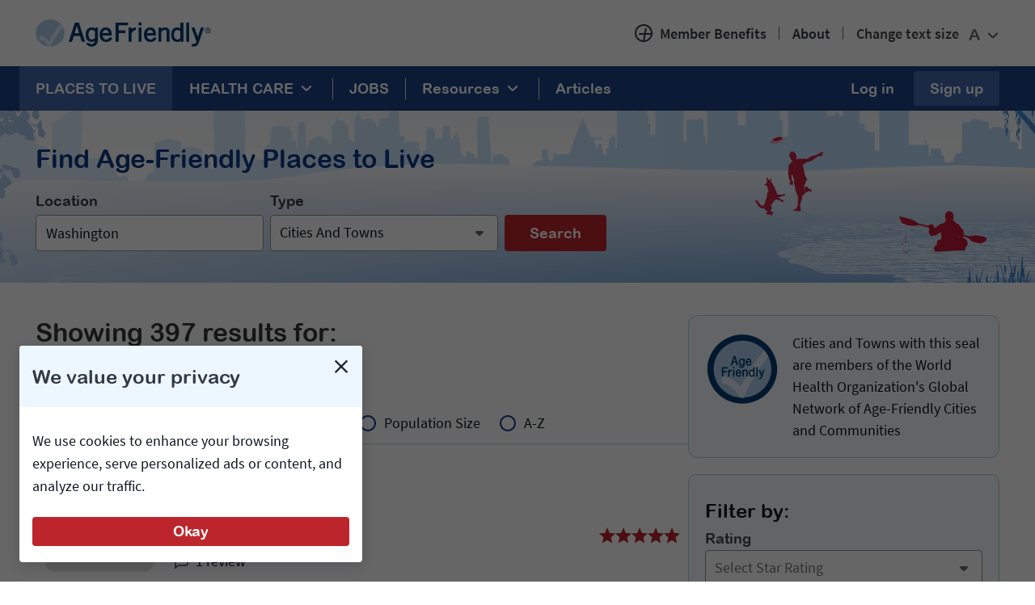

--- FILE ---
content_type: text/html; charset=utf-8
request_url: https://www.agefriendly.com/search?query=Washington&type=state
body_size: 22489
content:
<!DOCTYPE html>
<html lang='en'>
<head>
<meta content='text/html; charset=UTF-8' http-equiv='Content-Type'>
<script type="text/javascript">window.NREUM||(NREUM={});NREUM.info={"beacon":"bam.nr-data.net","errorBeacon":"bam.nr-data.net","licenseKey":"NRJS-537d7deffa027aa355c","applicationID":"1033442250","transactionName":"cQpXEkQLXwlWREpFUlMXWg4ZDV0BVk4=","queueTime":1,"applicationTime":94,"agent":""}</script>
<script type="text/javascript">(window.NREUM||(NREUM={})).init={ajax:{deny_list:["bam.nr-data.net"]},feature_flags:["soft_nav"]};(window.NREUM||(NREUM={})).loader_config={licenseKey:"NRJS-537d7deffa027aa355c",applicationID:"1033442250",browserID:"1134188662"};;/*! For license information please see nr-loader-rum-1.308.0.min.js.LICENSE.txt */
(()=>{var e,t,r={163:(e,t,r)=>{"use strict";r.d(t,{j:()=>E});var n=r(384),i=r(1741);var a=r(2555);r(860).K7.genericEvents;const s="experimental.resources",o="register",c=e=>{if(!e||"string"!=typeof e)return!1;try{document.createDocumentFragment().querySelector(e)}catch{return!1}return!0};var d=r(2614),u=r(944),l=r(8122);const f="[data-nr-mask]",g=e=>(0,l.a)(e,(()=>{const e={feature_flags:[],experimental:{allow_registered_children:!1,resources:!1},mask_selector:"*",block_selector:"[data-nr-block]",mask_input_options:{color:!1,date:!1,"datetime-local":!1,email:!1,month:!1,number:!1,range:!1,search:!1,tel:!1,text:!1,time:!1,url:!1,week:!1,textarea:!1,select:!1,password:!0}};return{ajax:{deny_list:void 0,block_internal:!0,enabled:!0,autoStart:!0},api:{get allow_registered_children(){return e.feature_flags.includes(o)||e.experimental.allow_registered_children},set allow_registered_children(t){e.experimental.allow_registered_children=t},duplicate_registered_data:!1},browser_consent_mode:{enabled:!1},distributed_tracing:{enabled:void 0,exclude_newrelic_header:void 0,cors_use_newrelic_header:void 0,cors_use_tracecontext_headers:void 0,allowed_origins:void 0},get feature_flags(){return e.feature_flags},set feature_flags(t){e.feature_flags=t},generic_events:{enabled:!0,autoStart:!0},harvest:{interval:30},jserrors:{enabled:!0,autoStart:!0},logging:{enabled:!0,autoStart:!0},metrics:{enabled:!0,autoStart:!0},obfuscate:void 0,page_action:{enabled:!0},page_view_event:{enabled:!0,autoStart:!0},page_view_timing:{enabled:!0,autoStart:!0},performance:{capture_marks:!1,capture_measures:!1,capture_detail:!0,resources:{get enabled(){return e.feature_flags.includes(s)||e.experimental.resources},set enabled(t){e.experimental.resources=t},asset_types:[],first_party_domains:[],ignore_newrelic:!0}},privacy:{cookies_enabled:!0},proxy:{assets:void 0,beacon:void 0},session:{expiresMs:d.wk,inactiveMs:d.BB},session_replay:{autoStart:!0,enabled:!1,preload:!1,sampling_rate:10,error_sampling_rate:100,collect_fonts:!1,inline_images:!1,fix_stylesheets:!0,mask_all_inputs:!0,get mask_text_selector(){return e.mask_selector},set mask_text_selector(t){c(t)?e.mask_selector="".concat(t,",").concat(f):""===t||null===t?e.mask_selector=f:(0,u.R)(5,t)},get block_class(){return"nr-block"},get ignore_class(){return"nr-ignore"},get mask_text_class(){return"nr-mask"},get block_selector(){return e.block_selector},set block_selector(t){c(t)?e.block_selector+=",".concat(t):""!==t&&(0,u.R)(6,t)},get mask_input_options(){return e.mask_input_options},set mask_input_options(t){t&&"object"==typeof t?e.mask_input_options={...t,password:!0}:(0,u.R)(7,t)}},session_trace:{enabled:!0,autoStart:!0},soft_navigations:{enabled:!0,autoStart:!0},spa:{enabled:!0,autoStart:!0},ssl:void 0,user_actions:{enabled:!0,elementAttributes:["id","className","tagName","type"]}}})());var p=r(6154),m=r(9324);let h=0;const v={buildEnv:m.F3,distMethod:m.Xs,version:m.xv,originTime:p.WN},b={consented:!1},y={appMetadata:{},get consented(){return this.session?.state?.consent||b.consented},set consented(e){b.consented=e},customTransaction:void 0,denyList:void 0,disabled:!1,harvester:void 0,isolatedBacklog:!1,isRecording:!1,loaderType:void 0,maxBytes:3e4,obfuscator:void 0,onerror:void 0,ptid:void 0,releaseIds:{},session:void 0,timeKeeper:void 0,registeredEntities:[],jsAttributesMetadata:{bytes:0},get harvestCount(){return++h}},_=e=>{const t=(0,l.a)(e,y),r=Object.keys(v).reduce((e,t)=>(e[t]={value:v[t],writable:!1,configurable:!0,enumerable:!0},e),{});return Object.defineProperties(t,r)};var w=r(5701);const x=e=>{const t=e.startsWith("http");e+="/",r.p=t?e:"https://"+e};var R=r(7836),k=r(3241);const A={accountID:void 0,trustKey:void 0,agentID:void 0,licenseKey:void 0,applicationID:void 0,xpid:void 0},S=e=>(0,l.a)(e,A),T=new Set;function E(e,t={},r,s){let{init:o,info:c,loader_config:d,runtime:u={},exposed:l=!0}=t;if(!c){const e=(0,n.pV)();o=e.init,c=e.info,d=e.loader_config}e.init=g(o||{}),e.loader_config=S(d||{}),c.jsAttributes??={},p.bv&&(c.jsAttributes.isWorker=!0),e.info=(0,a.D)(c);const f=e.init,m=[c.beacon,c.errorBeacon];T.has(e.agentIdentifier)||(f.proxy.assets&&(x(f.proxy.assets),m.push(f.proxy.assets)),f.proxy.beacon&&m.push(f.proxy.beacon),e.beacons=[...m],function(e){const t=(0,n.pV)();Object.getOwnPropertyNames(i.W.prototype).forEach(r=>{const n=i.W.prototype[r];if("function"!=typeof n||"constructor"===n)return;let a=t[r];e[r]&&!1!==e.exposed&&"micro-agent"!==e.runtime?.loaderType&&(t[r]=(...t)=>{const n=e[r](...t);return a?a(...t):n})})}(e),(0,n.US)("activatedFeatures",w.B)),u.denyList=[...f.ajax.deny_list||[],...f.ajax.block_internal?m:[]],u.ptid=e.agentIdentifier,u.loaderType=r,e.runtime=_(u),T.has(e.agentIdentifier)||(e.ee=R.ee.get(e.agentIdentifier),e.exposed=l,(0,k.W)({agentIdentifier:e.agentIdentifier,drained:!!w.B?.[e.agentIdentifier],type:"lifecycle",name:"initialize",feature:void 0,data:e.config})),T.add(e.agentIdentifier)}},384:(e,t,r)=>{"use strict";r.d(t,{NT:()=>s,US:()=>u,Zm:()=>o,bQ:()=>d,dV:()=>c,pV:()=>l});var n=r(6154),i=r(1863),a=r(1910);const s={beacon:"bam.nr-data.net",errorBeacon:"bam.nr-data.net"};function o(){return n.gm.NREUM||(n.gm.NREUM={}),void 0===n.gm.newrelic&&(n.gm.newrelic=n.gm.NREUM),n.gm.NREUM}function c(){let e=o();return e.o||(e.o={ST:n.gm.setTimeout,SI:n.gm.setImmediate||n.gm.setInterval,CT:n.gm.clearTimeout,XHR:n.gm.XMLHttpRequest,REQ:n.gm.Request,EV:n.gm.Event,PR:n.gm.Promise,MO:n.gm.MutationObserver,FETCH:n.gm.fetch,WS:n.gm.WebSocket},(0,a.i)(...Object.values(e.o))),e}function d(e,t){let r=o();r.initializedAgents??={},t.initializedAt={ms:(0,i.t)(),date:new Date},r.initializedAgents[e]=t}function u(e,t){o()[e]=t}function l(){return function(){let e=o();const t=e.info||{};e.info={beacon:s.beacon,errorBeacon:s.errorBeacon,...t}}(),function(){let e=o();const t=e.init||{};e.init={...t}}(),c(),function(){let e=o();const t=e.loader_config||{};e.loader_config={...t}}(),o()}},782:(e,t,r)=>{"use strict";r.d(t,{T:()=>n});const n=r(860).K7.pageViewTiming},860:(e,t,r)=>{"use strict";r.d(t,{$J:()=>u,K7:()=>c,P3:()=>d,XX:()=>i,Yy:()=>o,df:()=>a,qY:()=>n,v4:()=>s});const n="events",i="jserrors",a="browser/blobs",s="rum",o="browser/logs",c={ajax:"ajax",genericEvents:"generic_events",jserrors:i,logging:"logging",metrics:"metrics",pageAction:"page_action",pageViewEvent:"page_view_event",pageViewTiming:"page_view_timing",sessionReplay:"session_replay",sessionTrace:"session_trace",softNav:"soft_navigations",spa:"spa"},d={[c.pageViewEvent]:1,[c.pageViewTiming]:2,[c.metrics]:3,[c.jserrors]:4,[c.spa]:5,[c.ajax]:6,[c.sessionTrace]:7,[c.softNav]:8,[c.sessionReplay]:9,[c.logging]:10,[c.genericEvents]:11},u={[c.pageViewEvent]:s,[c.pageViewTiming]:n,[c.ajax]:n,[c.spa]:n,[c.softNav]:n,[c.metrics]:i,[c.jserrors]:i,[c.sessionTrace]:a,[c.sessionReplay]:a,[c.logging]:o,[c.genericEvents]:"ins"}},944:(e,t,r)=>{"use strict";r.d(t,{R:()=>i});var n=r(3241);function i(e,t){"function"==typeof console.debug&&(console.debug("New Relic Warning: https://github.com/newrelic/newrelic-browser-agent/blob/main/docs/warning-codes.md#".concat(e),t),(0,n.W)({agentIdentifier:null,drained:null,type:"data",name:"warn",feature:"warn",data:{code:e,secondary:t}}))}},1687:(e,t,r)=>{"use strict";r.d(t,{Ak:()=>d,Ze:()=>f,x3:()=>u});var n=r(3241),i=r(7836),a=r(3606),s=r(860),o=r(2646);const c={};function d(e,t){const r={staged:!1,priority:s.P3[t]||0};l(e),c[e].get(t)||c[e].set(t,r)}function u(e,t){e&&c[e]&&(c[e].get(t)&&c[e].delete(t),p(e,t,!1),c[e].size&&g(e))}function l(e){if(!e)throw new Error("agentIdentifier required");c[e]||(c[e]=new Map)}function f(e="",t="feature",r=!1){if(l(e),!e||!c[e].get(t)||r)return p(e,t);c[e].get(t).staged=!0,g(e)}function g(e){const t=Array.from(c[e]);t.every(([e,t])=>t.staged)&&(t.sort((e,t)=>e[1].priority-t[1].priority),t.forEach(([t])=>{c[e].delete(t),p(e,t)}))}function p(e,t,r=!0){const s=e?i.ee.get(e):i.ee,c=a.i.handlers;if(!s.aborted&&s.backlog&&c){if((0,n.W)({agentIdentifier:e,type:"lifecycle",name:"drain",feature:t}),r){const e=s.backlog[t],r=c[t];if(r){for(let t=0;e&&t<e.length;++t)m(e[t],r);Object.entries(r).forEach(([e,t])=>{Object.values(t||{}).forEach(t=>{t[0]?.on&&t[0]?.context()instanceof o.y&&t[0].on(e,t[1])})})}}s.isolatedBacklog||delete c[t],s.backlog[t]=null,s.emit("drain-"+t,[])}}function m(e,t){var r=e[1];Object.values(t[r]||{}).forEach(t=>{var r=e[0];if(t[0]===r){var n=t[1],i=e[3],a=e[2];n.apply(i,a)}})}},1738:(e,t,r)=>{"use strict";r.d(t,{U:()=>g,Y:()=>f});var n=r(3241),i=r(9908),a=r(1863),s=r(944),o=r(5701),c=r(3969),d=r(8362),u=r(860),l=r(4261);function f(e,t,r,a){const f=a||r;!f||f[e]&&f[e]!==d.d.prototype[e]||(f[e]=function(){(0,i.p)(c.xV,["API/"+e+"/called"],void 0,u.K7.metrics,r.ee),(0,n.W)({agentIdentifier:r.agentIdentifier,drained:!!o.B?.[r.agentIdentifier],type:"data",name:"api",feature:l.Pl+e,data:{}});try{return t.apply(this,arguments)}catch(e){(0,s.R)(23,e)}})}function g(e,t,r,n,s){const o=e.info;null===r?delete o.jsAttributes[t]:o.jsAttributes[t]=r,(s||null===r)&&(0,i.p)(l.Pl+n,[(0,a.t)(),t,r],void 0,"session",e.ee)}},1741:(e,t,r)=>{"use strict";r.d(t,{W:()=>a});var n=r(944),i=r(4261);class a{#e(e,...t){if(this[e]!==a.prototype[e])return this[e](...t);(0,n.R)(35,e)}addPageAction(e,t){return this.#e(i.hG,e,t)}register(e){return this.#e(i.eY,e)}recordCustomEvent(e,t){return this.#e(i.fF,e,t)}setPageViewName(e,t){return this.#e(i.Fw,e,t)}setCustomAttribute(e,t,r){return this.#e(i.cD,e,t,r)}noticeError(e,t){return this.#e(i.o5,e,t)}setUserId(e,t=!1){return this.#e(i.Dl,e,t)}setApplicationVersion(e){return this.#e(i.nb,e)}setErrorHandler(e){return this.#e(i.bt,e)}addRelease(e,t){return this.#e(i.k6,e,t)}log(e,t){return this.#e(i.$9,e,t)}start(){return this.#e(i.d3)}finished(e){return this.#e(i.BL,e)}recordReplay(){return this.#e(i.CH)}pauseReplay(){return this.#e(i.Tb)}addToTrace(e){return this.#e(i.U2,e)}setCurrentRouteName(e){return this.#e(i.PA,e)}interaction(e){return this.#e(i.dT,e)}wrapLogger(e,t,r){return this.#e(i.Wb,e,t,r)}measure(e,t){return this.#e(i.V1,e,t)}consent(e){return this.#e(i.Pv,e)}}},1863:(e,t,r)=>{"use strict";function n(){return Math.floor(performance.now())}r.d(t,{t:()=>n})},1910:(e,t,r)=>{"use strict";r.d(t,{i:()=>a});var n=r(944);const i=new Map;function a(...e){return e.every(e=>{if(i.has(e))return i.get(e);const t="function"==typeof e?e.toString():"",r=t.includes("[native code]"),a=t.includes("nrWrapper");return r||a||(0,n.R)(64,e?.name||t),i.set(e,r),r})}},2555:(e,t,r)=>{"use strict";r.d(t,{D:()=>o,f:()=>s});var n=r(384),i=r(8122);const a={beacon:n.NT.beacon,errorBeacon:n.NT.errorBeacon,licenseKey:void 0,applicationID:void 0,sa:void 0,queueTime:void 0,applicationTime:void 0,ttGuid:void 0,user:void 0,account:void 0,product:void 0,extra:void 0,jsAttributes:{},userAttributes:void 0,atts:void 0,transactionName:void 0,tNamePlain:void 0};function s(e){try{return!!e.licenseKey&&!!e.errorBeacon&&!!e.applicationID}catch(e){return!1}}const o=e=>(0,i.a)(e,a)},2614:(e,t,r)=>{"use strict";r.d(t,{BB:()=>s,H3:()=>n,g:()=>d,iL:()=>c,tS:()=>o,uh:()=>i,wk:()=>a});const n="NRBA",i="SESSION",a=144e5,s=18e5,o={STARTED:"session-started",PAUSE:"session-pause",RESET:"session-reset",RESUME:"session-resume",UPDATE:"session-update"},c={SAME_TAB:"same-tab",CROSS_TAB:"cross-tab"},d={OFF:0,FULL:1,ERROR:2}},2646:(e,t,r)=>{"use strict";r.d(t,{y:()=>n});class n{constructor(e){this.contextId=e}}},2843:(e,t,r)=>{"use strict";r.d(t,{G:()=>a,u:()=>i});var n=r(3878);function i(e,t=!1,r,i){(0,n.DD)("visibilitychange",function(){if(t)return void("hidden"===document.visibilityState&&e());e(document.visibilityState)},r,i)}function a(e,t,r){(0,n.sp)("pagehide",e,t,r)}},3241:(e,t,r)=>{"use strict";r.d(t,{W:()=>a});var n=r(6154);const i="newrelic";function a(e={}){try{n.gm.dispatchEvent(new CustomEvent(i,{detail:e}))}catch(e){}}},3606:(e,t,r)=>{"use strict";r.d(t,{i:()=>a});var n=r(9908);a.on=s;var i=a.handlers={};function a(e,t,r,a){s(a||n.d,i,e,t,r)}function s(e,t,r,i,a){a||(a="feature"),e||(e=n.d);var s=t[a]=t[a]||{};(s[r]=s[r]||[]).push([e,i])}},3878:(e,t,r)=>{"use strict";function n(e,t){return{capture:e,passive:!1,signal:t}}function i(e,t,r=!1,i){window.addEventListener(e,t,n(r,i))}function a(e,t,r=!1,i){document.addEventListener(e,t,n(r,i))}r.d(t,{DD:()=>a,jT:()=>n,sp:()=>i})},3969:(e,t,r)=>{"use strict";r.d(t,{TZ:()=>n,XG:()=>o,rs:()=>i,xV:()=>s,z_:()=>a});const n=r(860).K7.metrics,i="sm",a="cm",s="storeSupportabilityMetrics",o="storeEventMetrics"},4234:(e,t,r)=>{"use strict";r.d(t,{W:()=>a});var n=r(7836),i=r(1687);class a{constructor(e,t){this.agentIdentifier=e,this.ee=n.ee.get(e),this.featureName=t,this.blocked=!1}deregisterDrain(){(0,i.x3)(this.agentIdentifier,this.featureName)}}},4261:(e,t,r)=>{"use strict";r.d(t,{$9:()=>d,BL:()=>o,CH:()=>g,Dl:()=>_,Fw:()=>y,PA:()=>h,Pl:()=>n,Pv:()=>k,Tb:()=>l,U2:()=>a,V1:()=>R,Wb:()=>x,bt:()=>b,cD:()=>v,d3:()=>w,dT:()=>c,eY:()=>p,fF:()=>f,hG:()=>i,k6:()=>s,nb:()=>m,o5:()=>u});const n="api-",i="addPageAction",a="addToTrace",s="addRelease",o="finished",c="interaction",d="log",u="noticeError",l="pauseReplay",f="recordCustomEvent",g="recordReplay",p="register",m="setApplicationVersion",h="setCurrentRouteName",v="setCustomAttribute",b="setErrorHandler",y="setPageViewName",_="setUserId",w="start",x="wrapLogger",R="measure",k="consent"},5289:(e,t,r)=>{"use strict";r.d(t,{GG:()=>s,Qr:()=>c,sB:()=>o});var n=r(3878),i=r(6389);function a(){return"undefined"==typeof document||"complete"===document.readyState}function s(e,t){if(a())return e();const r=(0,i.J)(e),s=setInterval(()=>{a()&&(clearInterval(s),r())},500);(0,n.sp)("load",r,t)}function o(e){if(a())return e();(0,n.DD)("DOMContentLoaded",e)}function c(e){if(a())return e();(0,n.sp)("popstate",e)}},5607:(e,t,r)=>{"use strict";r.d(t,{W:()=>n});const n=(0,r(9566).bz)()},5701:(e,t,r)=>{"use strict";r.d(t,{B:()=>a,t:()=>s});var n=r(3241);const i=new Set,a={};function s(e,t){const r=t.agentIdentifier;a[r]??={},e&&"object"==typeof e&&(i.has(r)||(t.ee.emit("rumresp",[e]),a[r]=e,i.add(r),(0,n.W)({agentIdentifier:r,loaded:!0,drained:!0,type:"lifecycle",name:"load",feature:void 0,data:e})))}},6154:(e,t,r)=>{"use strict";r.d(t,{OF:()=>c,RI:()=>i,WN:()=>u,bv:()=>a,eN:()=>l,gm:()=>s,mw:()=>o,sb:()=>d});var n=r(1863);const i="undefined"!=typeof window&&!!window.document,a="undefined"!=typeof WorkerGlobalScope&&("undefined"!=typeof self&&self instanceof WorkerGlobalScope&&self.navigator instanceof WorkerNavigator||"undefined"!=typeof globalThis&&globalThis instanceof WorkerGlobalScope&&globalThis.navigator instanceof WorkerNavigator),s=i?window:"undefined"!=typeof WorkerGlobalScope&&("undefined"!=typeof self&&self instanceof WorkerGlobalScope&&self||"undefined"!=typeof globalThis&&globalThis instanceof WorkerGlobalScope&&globalThis),o=Boolean("hidden"===s?.document?.visibilityState),c=/iPad|iPhone|iPod/.test(s.navigator?.userAgent),d=c&&"undefined"==typeof SharedWorker,u=((()=>{const e=s.navigator?.userAgent?.match(/Firefox[/\s](\d+\.\d+)/);Array.isArray(e)&&e.length>=2&&e[1]})(),Date.now()-(0,n.t)()),l=()=>"undefined"!=typeof PerformanceNavigationTiming&&s?.performance?.getEntriesByType("navigation")?.[0]?.responseStart},6389:(e,t,r)=>{"use strict";function n(e,t=500,r={}){const n=r?.leading||!1;let i;return(...r)=>{n&&void 0===i&&(e.apply(this,r),i=setTimeout(()=>{i=clearTimeout(i)},t)),n||(clearTimeout(i),i=setTimeout(()=>{e.apply(this,r)},t))}}function i(e){let t=!1;return(...r)=>{t||(t=!0,e.apply(this,r))}}r.d(t,{J:()=>i,s:()=>n})},6630:(e,t,r)=>{"use strict";r.d(t,{T:()=>n});const n=r(860).K7.pageViewEvent},7699:(e,t,r)=>{"use strict";r.d(t,{It:()=>a,KC:()=>o,No:()=>i,qh:()=>s});var n=r(860);const i=16e3,a=1e6,s="SESSION_ERROR",o={[n.K7.logging]:!0,[n.K7.genericEvents]:!1,[n.K7.jserrors]:!1,[n.K7.ajax]:!1}},7836:(e,t,r)=>{"use strict";r.d(t,{P:()=>o,ee:()=>c});var n=r(384),i=r(8990),a=r(2646),s=r(5607);const o="nr@context:".concat(s.W),c=function e(t,r){var n={},s={},u={},l=!1;try{l=16===r.length&&d.initializedAgents?.[r]?.runtime.isolatedBacklog}catch(e){}var f={on:p,addEventListener:p,removeEventListener:function(e,t){var r=n[e];if(!r)return;for(var i=0;i<r.length;i++)r[i]===t&&r.splice(i,1)},emit:function(e,r,n,i,a){!1!==a&&(a=!0);if(c.aborted&&!i)return;t&&a&&t.emit(e,r,n);var o=g(n);m(e).forEach(e=>{e.apply(o,r)});var d=v()[s[e]];d&&d.push([f,e,r,o]);return o},get:h,listeners:m,context:g,buffer:function(e,t){const r=v();if(t=t||"feature",f.aborted)return;Object.entries(e||{}).forEach(([e,n])=>{s[n]=t,t in r||(r[t]=[])})},abort:function(){f._aborted=!0,Object.keys(f.backlog).forEach(e=>{delete f.backlog[e]})},isBuffering:function(e){return!!v()[s[e]]},debugId:r,backlog:l?{}:t&&"object"==typeof t.backlog?t.backlog:{},isolatedBacklog:l};return Object.defineProperty(f,"aborted",{get:()=>{let e=f._aborted||!1;return e||(t&&(e=t.aborted),e)}}),f;function g(e){return e&&e instanceof a.y?e:e?(0,i.I)(e,o,()=>new a.y(o)):new a.y(o)}function p(e,t){n[e]=m(e).concat(t)}function m(e){return n[e]||[]}function h(t){return u[t]=u[t]||e(f,t)}function v(){return f.backlog}}(void 0,"globalEE"),d=(0,n.Zm)();d.ee||(d.ee=c)},8122:(e,t,r)=>{"use strict";r.d(t,{a:()=>i});var n=r(944);function i(e,t){try{if(!e||"object"!=typeof e)return(0,n.R)(3);if(!t||"object"!=typeof t)return(0,n.R)(4);const r=Object.create(Object.getPrototypeOf(t),Object.getOwnPropertyDescriptors(t)),a=0===Object.keys(r).length?e:r;for(let s in a)if(void 0!==e[s])try{if(null===e[s]){r[s]=null;continue}Array.isArray(e[s])&&Array.isArray(t[s])?r[s]=Array.from(new Set([...e[s],...t[s]])):"object"==typeof e[s]&&"object"==typeof t[s]?r[s]=i(e[s],t[s]):r[s]=e[s]}catch(e){r[s]||(0,n.R)(1,e)}return r}catch(e){(0,n.R)(2,e)}}},8362:(e,t,r)=>{"use strict";r.d(t,{d:()=>a});var n=r(9566),i=r(1741);class a extends i.W{agentIdentifier=(0,n.LA)(16)}},8374:(e,t,r)=>{r.nc=(()=>{try{return document?.currentScript?.nonce}catch(e){}return""})()},8990:(e,t,r)=>{"use strict";r.d(t,{I:()=>i});var n=Object.prototype.hasOwnProperty;function i(e,t,r){if(n.call(e,t))return e[t];var i=r();if(Object.defineProperty&&Object.keys)try{return Object.defineProperty(e,t,{value:i,writable:!0,enumerable:!1}),i}catch(e){}return e[t]=i,i}},9324:(e,t,r)=>{"use strict";r.d(t,{F3:()=>i,Xs:()=>a,xv:()=>n});const n="1.308.0",i="PROD",a="CDN"},9566:(e,t,r)=>{"use strict";r.d(t,{LA:()=>o,bz:()=>s});var n=r(6154);const i="xxxxxxxx-xxxx-4xxx-yxxx-xxxxxxxxxxxx";function a(e,t){return e?15&e[t]:16*Math.random()|0}function s(){const e=n.gm?.crypto||n.gm?.msCrypto;let t,r=0;return e&&e.getRandomValues&&(t=e.getRandomValues(new Uint8Array(30))),i.split("").map(e=>"x"===e?a(t,r++).toString(16):"y"===e?(3&a()|8).toString(16):e).join("")}function o(e){const t=n.gm?.crypto||n.gm?.msCrypto;let r,i=0;t&&t.getRandomValues&&(r=t.getRandomValues(new Uint8Array(e)));const s=[];for(var o=0;o<e;o++)s.push(a(r,i++).toString(16));return s.join("")}},9908:(e,t,r)=>{"use strict";r.d(t,{d:()=>n,p:()=>i});var n=r(7836).ee.get("handle");function i(e,t,r,i,a){a?(a.buffer([e],i),a.emit(e,t,r)):(n.buffer([e],i),n.emit(e,t,r))}}},n={};function i(e){var t=n[e];if(void 0!==t)return t.exports;var a=n[e]={exports:{}};return r[e](a,a.exports,i),a.exports}i.m=r,i.d=(e,t)=>{for(var r in t)i.o(t,r)&&!i.o(e,r)&&Object.defineProperty(e,r,{enumerable:!0,get:t[r]})},i.f={},i.e=e=>Promise.all(Object.keys(i.f).reduce((t,r)=>(i.f[r](e,t),t),[])),i.u=e=>"nr-rum-1.308.0.min.js",i.o=(e,t)=>Object.prototype.hasOwnProperty.call(e,t),e={},t="NRBA-1.308.0.PROD:",i.l=(r,n,a,s)=>{if(e[r])e[r].push(n);else{var o,c;if(void 0!==a)for(var d=document.getElementsByTagName("script"),u=0;u<d.length;u++){var l=d[u];if(l.getAttribute("src")==r||l.getAttribute("data-webpack")==t+a){o=l;break}}if(!o){c=!0;var f={296:"sha512-+MIMDsOcckGXa1EdWHqFNv7P+JUkd5kQwCBr3KE6uCvnsBNUrdSt4a/3/L4j4TxtnaMNjHpza2/erNQbpacJQA=="};(o=document.createElement("script")).charset="utf-8",i.nc&&o.setAttribute("nonce",i.nc),o.setAttribute("data-webpack",t+a),o.src=r,0!==o.src.indexOf(window.location.origin+"/")&&(o.crossOrigin="anonymous"),f[s]&&(o.integrity=f[s])}e[r]=[n];var g=(t,n)=>{o.onerror=o.onload=null,clearTimeout(p);var i=e[r];if(delete e[r],o.parentNode&&o.parentNode.removeChild(o),i&&i.forEach(e=>e(n)),t)return t(n)},p=setTimeout(g.bind(null,void 0,{type:"timeout",target:o}),12e4);o.onerror=g.bind(null,o.onerror),o.onload=g.bind(null,o.onload),c&&document.head.appendChild(o)}},i.r=e=>{"undefined"!=typeof Symbol&&Symbol.toStringTag&&Object.defineProperty(e,Symbol.toStringTag,{value:"Module"}),Object.defineProperty(e,"__esModule",{value:!0})},i.p="https://js-agent.newrelic.com/",(()=>{var e={374:0,840:0};i.f.j=(t,r)=>{var n=i.o(e,t)?e[t]:void 0;if(0!==n)if(n)r.push(n[2]);else{var a=new Promise((r,i)=>n=e[t]=[r,i]);r.push(n[2]=a);var s=i.p+i.u(t),o=new Error;i.l(s,r=>{if(i.o(e,t)&&(0!==(n=e[t])&&(e[t]=void 0),n)){var a=r&&("load"===r.type?"missing":r.type),s=r&&r.target&&r.target.src;o.message="Loading chunk "+t+" failed: ("+a+": "+s+")",o.name="ChunkLoadError",o.type=a,o.request=s,n[1](o)}},"chunk-"+t,t)}};var t=(t,r)=>{var n,a,[s,o,c]=r,d=0;if(s.some(t=>0!==e[t])){for(n in o)i.o(o,n)&&(i.m[n]=o[n]);if(c)c(i)}for(t&&t(r);d<s.length;d++)a=s[d],i.o(e,a)&&e[a]&&e[a][0](),e[a]=0},r=self["webpackChunk:NRBA-1.308.0.PROD"]=self["webpackChunk:NRBA-1.308.0.PROD"]||[];r.forEach(t.bind(null,0)),r.push=t.bind(null,r.push.bind(r))})(),(()=>{"use strict";i(8374);var e=i(8362),t=i(860);const r=Object.values(t.K7);var n=i(163);var a=i(9908),s=i(1863),o=i(4261),c=i(1738);var d=i(1687),u=i(4234),l=i(5289),f=i(6154),g=i(944),p=i(384);const m=e=>f.RI&&!0===e?.privacy.cookies_enabled;function h(e){return!!(0,p.dV)().o.MO&&m(e)&&!0===e?.session_trace.enabled}var v=i(6389),b=i(7699);class y extends u.W{constructor(e,t){super(e.agentIdentifier,t),this.agentRef=e,this.abortHandler=void 0,this.featAggregate=void 0,this.loadedSuccessfully=void 0,this.onAggregateImported=new Promise(e=>{this.loadedSuccessfully=e}),this.deferred=Promise.resolve(),!1===e.init[this.featureName].autoStart?this.deferred=new Promise((t,r)=>{this.ee.on("manual-start-all",(0,v.J)(()=>{(0,d.Ak)(e.agentIdentifier,this.featureName),t()}))}):(0,d.Ak)(e.agentIdentifier,t)}importAggregator(e,t,r={}){if(this.featAggregate)return;const n=async()=>{let n;await this.deferred;try{if(m(e.init)){const{setupAgentSession:t}=await i.e(296).then(i.bind(i,3305));n=t(e)}}catch(e){(0,g.R)(20,e),this.ee.emit("internal-error",[e]),(0,a.p)(b.qh,[e],void 0,this.featureName,this.ee)}try{if(!this.#t(this.featureName,n,e.init))return(0,d.Ze)(this.agentIdentifier,this.featureName),void this.loadedSuccessfully(!1);const{Aggregate:i}=await t();this.featAggregate=new i(e,r),e.runtime.harvester.initializedAggregates.push(this.featAggregate),this.loadedSuccessfully(!0)}catch(e){(0,g.R)(34,e),this.abortHandler?.(),(0,d.Ze)(this.agentIdentifier,this.featureName,!0),this.loadedSuccessfully(!1),this.ee&&this.ee.abort()}};f.RI?(0,l.GG)(()=>n(),!0):n()}#t(e,r,n){if(this.blocked)return!1;switch(e){case t.K7.sessionReplay:return h(n)&&!!r;case t.K7.sessionTrace:return!!r;default:return!0}}}var _=i(6630),w=i(2614),x=i(3241);class R extends y{static featureName=_.T;constructor(e){var t;super(e,_.T),this.setupInspectionEvents(e.agentIdentifier),t=e,(0,c.Y)(o.Fw,function(e,r){"string"==typeof e&&("/"!==e.charAt(0)&&(e="/"+e),t.runtime.customTransaction=(r||"http://custom.transaction")+e,(0,a.p)(o.Pl+o.Fw,[(0,s.t)()],void 0,void 0,t.ee))},t),this.importAggregator(e,()=>i.e(296).then(i.bind(i,3943)))}setupInspectionEvents(e){const t=(t,r)=>{t&&(0,x.W)({agentIdentifier:e,timeStamp:t.timeStamp,loaded:"complete"===t.target.readyState,type:"window",name:r,data:t.target.location+""})};(0,l.sB)(e=>{t(e,"DOMContentLoaded")}),(0,l.GG)(e=>{t(e,"load")}),(0,l.Qr)(e=>{t(e,"navigate")}),this.ee.on(w.tS.UPDATE,(t,r)=>{(0,x.W)({agentIdentifier:e,type:"lifecycle",name:"session",data:r})})}}class k extends e.d{constructor(e){var t;(super(),f.gm)?(this.features={},(0,p.bQ)(this.agentIdentifier,this),this.desiredFeatures=new Set(e.features||[]),this.desiredFeatures.add(R),(0,n.j)(this,e,e.loaderType||"agent"),t=this,(0,c.Y)(o.cD,function(e,r,n=!1){if("string"==typeof e){if(["string","number","boolean"].includes(typeof r)||null===r)return(0,c.U)(t,e,r,o.cD,n);(0,g.R)(40,typeof r)}else(0,g.R)(39,typeof e)},t),function(e){(0,c.Y)(o.Dl,function(t,r=!1){if("string"!=typeof t&&null!==t)return void(0,g.R)(41,typeof t);const n=e.info.jsAttributes["enduser.id"];r&&null!=n&&n!==t?(0,a.p)(o.Pl+"setUserIdAndResetSession",[t],void 0,"session",e.ee):(0,c.U)(e,"enduser.id",t,o.Dl,!0)},e)}(this),function(e){(0,c.Y)(o.nb,function(t){if("string"==typeof t||null===t)return(0,c.U)(e,"application.version",t,o.nb,!1);(0,g.R)(42,typeof t)},e)}(this),function(e){(0,c.Y)(o.d3,function(){e.ee.emit("manual-start-all")},e)}(this),function(e){(0,c.Y)(o.Pv,function(t=!0){if("boolean"==typeof t){if((0,a.p)(o.Pl+o.Pv,[t],void 0,"session",e.ee),e.runtime.consented=t,t){const t=e.features.page_view_event;t.onAggregateImported.then(e=>{const r=t.featAggregate;e&&!r.sentRum&&r.sendRum()})}}else(0,g.R)(65,typeof t)},e)}(this),this.run()):(0,g.R)(21)}get config(){return{info:this.info,init:this.init,loader_config:this.loader_config,runtime:this.runtime}}get api(){return this}run(){try{const e=function(e){const t={};return r.forEach(r=>{t[r]=!!e[r]?.enabled}),t}(this.init),n=[...this.desiredFeatures];n.sort((e,r)=>t.P3[e.featureName]-t.P3[r.featureName]),n.forEach(r=>{if(!e[r.featureName]&&r.featureName!==t.K7.pageViewEvent)return;if(r.featureName===t.K7.spa)return void(0,g.R)(67);const n=function(e){switch(e){case t.K7.ajax:return[t.K7.jserrors];case t.K7.sessionTrace:return[t.K7.ajax,t.K7.pageViewEvent];case t.K7.sessionReplay:return[t.K7.sessionTrace];case t.K7.pageViewTiming:return[t.K7.pageViewEvent];default:return[]}}(r.featureName).filter(e=>!(e in this.features));n.length>0&&(0,g.R)(36,{targetFeature:r.featureName,missingDependencies:n}),this.features[r.featureName]=new r(this)})}catch(e){(0,g.R)(22,e);for(const e in this.features)this.features[e].abortHandler?.();const t=(0,p.Zm)();delete t.initializedAgents[this.agentIdentifier]?.features,delete this.sharedAggregator;return t.ee.get(this.agentIdentifier).abort(),!1}}}var A=i(2843),S=i(782);class T extends y{static featureName=S.T;constructor(e){super(e,S.T),f.RI&&((0,A.u)(()=>(0,a.p)("docHidden",[(0,s.t)()],void 0,S.T,this.ee),!0),(0,A.G)(()=>(0,a.p)("winPagehide",[(0,s.t)()],void 0,S.T,this.ee)),this.importAggregator(e,()=>i.e(296).then(i.bind(i,2117))))}}var E=i(3969);class I extends y{static featureName=E.TZ;constructor(e){super(e,E.TZ),f.RI&&document.addEventListener("securitypolicyviolation",e=>{(0,a.p)(E.xV,["Generic/CSPViolation/Detected"],void 0,this.featureName,this.ee)}),this.importAggregator(e,()=>i.e(296).then(i.bind(i,9623)))}}new k({features:[R,T,I],loaderType:"lite"})})()})();</script>
<!-- START OF SCRIPT TO DELAY THE EXECUTION OF OTHER SCRIPTS -->
<script>
    const userInteractionEvents = ["mouseover","keydown","touchmove","touchstart", "scroll"];
    userInteractionEvents.forEach(function (event) {
        window.addEventListener(event, loadScripts, {
            passive: true
        });
    });

    function loadScripts() {
        document.querySelectorAll("script[data-type='lazy']").forEach(function (elem) {
            elem.setAttribute("src", elem.getAttribute("data-src"));
            elem.removeAttribute("data-type");
        });
        document.querySelectorAll("iframe[data-type='lazy']").forEach(function (elem) {            
            elem.setAttribute("src", elem.getAttribute("data-src"));
            elem.removeAttribute("data-type");
        });
    }
</script>
<!-- END OF SCRIPT TO DELAY THE EXECUTION OF OTHER SCRIPTS -->
<!-- Google Tag Manager -->
<script>(function(w,d,s,l,i){w[l]=w[l]||[];w[l].push({'gtm.start':
        new Date().getTime(),event:'gtm.js'});var f=d.getElementsByTagName(s)[0],
    j=d.createElement(s),dl=l!='dataLayer'?'&l='+l:'';j.async=true;j.src=
    'https://www.googletagmanager.com/gtm.js?id='+i+dl;f.parentNode.insertBefore(j,f);
})(window,document,'script','dataLayer','GTM-WQFH2GD');</script>
<!-- End Google Tag Manager -->
<title>Top Care for Older Adults at Hospitals Near %{location} | AgeFriendly.com </title>
<meta name="csrf-param" content="authenticity_token" />
<meta name="csrf-token" content="18KPkVI8UCO-IvSf5OzImlr2vYfrL3yPR3wgIE_nUS-f77aQsk0y_xaW90iUklhaktACY611pLgDaBG17II3Qg" />
<link rel="stylesheet" media="all" href="/assets/application/header/header_module-5272373fe0af023624702153b6d30d3eb2e5a0f216cf444b0f468b6f31052021.css" />
<script src="/assets/application-6ebc3c40e96a42ae8cbb0328f864dcb33dfd687582c3836fbaf932a9b1a2cc54.js" defer="defer"></script>
<script>
  window.stripe_publishable_key = "pk_live_913NnrrtxJ6FQ3FfCyHELlvo00Cp7OGdcJ"
</script>
<meta content='width=device-width, initial-scale=1.0, maximum-scale=1.0, user-scalable=0' name='viewport'>
<meta content='Find top hospitals in and around %{location} for older adults and elderly health services. Read user reviews and see hospital ratings to find Age-Friendly health care near you.' name='description'>
<meta content='Age Friendly, places, cities, companies' name='keywords'>
<meta content='en' property='locale'>
<meta content='production' property='environment'>
<link as='font' crossorigin='anonymous' href='/assets/SourceSansPro-Regular/SourceSansPro-Regular-066b3cf9ea6fd41f4bd43cacd1b8815ca47ebb8591e2b10f26564277155594f5.woff' rel='preload' type='font/woff'>
<link as='font' crossorigin='anonymous' href='/assets/SourceSansPro-Bold/SourceSansPro-Bold-0fd48041fdd4b50d0b5aa63c8b3fb0f138909885ef299b0aee587af4744f7be2.woff' rel='preload' type='font/woff'>
<link as='font' crossorigin='anonymous' href='/assets/SourceSansPro-Light/SourceSansPro-Light-ff8c5b996eb14706a50ddfa227f8316784015aa7e01dd4d5bf822eeadea06a78.woff' rel='preload' type='font/woff'>
<link as='font' crossorigin='anonymous' href='/assets/SourceSansPro-SemiBold/SourceSansPro-SemiBold-264d9034aec36dbc797a14e4f44a321a3b6188cf2eeba12082115c9512c773ca.woff' rel='preload' type='font/woff'>
<link as='font' crossorigin='anonymous' href='/assets/ArialRoundedMTBold/ArialRoundedMTBold-f96b25a03b417059eef6b0d1e8f2e3e731053ea65c853a93a6510fa78eb417c1.woff' rel='preload' type='font/woff'>
<link rel="stylesheet" media="all" href="/assets/living_page/living_search_module-14cd99b4dcee8cc264a3c2e433a5d02369e454d1bb7b74f059d967f5a8e71fbf.css" />
<script src='https://maps.googleapis.com/maps/api/js?key=AIzaSyAgkZQ21VloK5pOTrHQm2KHjEo2aDI1sPo&amp;loading=async' type='text/javascript'></script>
<script src="/assets/living_page/living_search_module-b0d143dd5fa928345b4fd4d398c1b761816e919a9cb650c42ee7655f9df67907.js" defer="defer"></script>
<header class='default-header default-header__not-log-in'>
<div class='font-sizes-bar'>
<div class='wrapper font-sizes-bar__container'>
<a class="logo-part" href="/"><img alt="img" width="217px" height="34px" src="/assets/header/age_friendly_logo-6c99f91fcbc336cc2e37439b63beb897d4757f60d22e86791a53a45a718cd7ac.webp" />
</a><div class='font-sizes-bar__list'>
<div class='font-sizes-bar__item font-sizes-bar__benefits'>
<a class='font-sizes-bar__link' href='/member-benefits'>
Member Benefits
<img alt="img" width="24px" height="24px" class="icon-plus" src="/assets/icons/icon_plus-6e08f8e4d92fcf0f91c24abd2009de5fe2f161ae4a34659a5db262ef4221dacd.svg" />
</a>
</div>
<div class='font-sizes-bar__item'>
<a class="font-sizes-bar__link" href="/about">About</a>
</div>
<div class='font-sizes-bar__item'>
<div class='font-size-wrapper'>
<input id='currentFontSize' type='hidden'>
<div class='font-size-btn-container'>
<div class='font-size-text'>
<span>Change text size</span>
<span class='font-size-letter'>A</span>
</div>
<div class='font-size-list' id='fontSizeList'>
<div class='font-size-list__wrapper'>
<button class='font-btn normal normal-size-btn'>A (Default)</button>
<button class='font-btn medium medium-size-btn' data-size='medium-size'>A (Medium)</button>
<button class='font-btn large large-size-btn' data-size='large-size'>A (Large)</button>
</div>
</div>
</div>
</div>

</div>
</div>
</div>
</div>

<input id='default_root_path' type='hidden' value='/'>
<div class='header-menu-list'>
<div class='wrapper'>
<div class='burger-btn' id='menuBtn'></div>
<nav class='page-links'>
<div class='page-links__list'>
<a class="page-links__item active" href="/living"><span class='page-links__name'>Places to live</span>
</a><div class='page-links__item header-dropdown health-care'>
<span class='page-links__name'>Health care</span>
<div class='header-dropdown__list' style='display: none'>
<a class="header-dropdown__link" href="/health/hospitals">hospitals</a>
<a class="header-dropdown__link" href="/health/nursing-homes">Nursing homes</a>
<a class="header-dropdown__link" href="/health/home-health-services">Home health services</a>
<a class="header-dropdown__link" href="/health/in-home-care">In-home care</a>
<a class="header-dropdown__link disabled" href="#">Convenient Care (Coming Soon)</a>
</div>
</div>
<a class="page-links__item " href="/jobs"><span class='page-links__name'>Jobs</span>
</a><div class='page-links__item header-dropdown resources'>
<span class='page-links__name'>Resources</span>
<div class='header-dropdown__list' style='display: none'>
<a class="header-dropdown__link" href="/resources">Caregiving Resources</a>
<a class="header-dropdown__link" href="/member-benefits">Member Benefits</a>
<a class="header-dropdown__link" href="/health/age-friendly-centers/1">Age-Friendly Care Center</a>
<a class="header-dropdown__link" href="/medicare-center">Medicare Plan Center</a>
</div>
</div>
<a class="page-links__item " href="/articles"><span class='page-links__name'>Articles</span>
</a></div>
<div class='user_img user_account not-log-in'>
<a class='redirect-to-sign-in header-sign-in-link' href='/users/sign_in'>
Log in
</a>
<a id="membership" class="btn-mariner " href="/join/choose-plan-subscription">Sign up</a>
</div>
</nav>
</div>
</div>
</header>
<div class='loader-wrapper'>
<div class='location_indicator'></div>
</div>
<!-- / Navigation modal for small screens -->
<div class='nav-modal' id='navModalLinks'>
<div class='nav-page-links' style='text-transform: uppercase;'>
<a class="nav-page-links__item active" href="/living"><span class='nav-page-links__name'>Places to live</span>
</a><div class='nav-page-links__item nav-page-dropdown nav-page-health-care'>
<span class='nav-page-links__name'>Health care</span>
<div class='nav-page-dropdown__list'>
<div class='nav-page-dropdown__item'>
<a class="nav-page-dropdown__link" href="/health/hospitals">hospitals</a>
</div>
<div class='nav-page-dropdown__item'>
<a class="nav-page-dropdown__link" href="/health/nursing-homes">Nursing homes</a>
</div>
<div class='nav-page-dropdown__item'>
<a class="nav-page-dropdown__link" href="/health/home-health-services">Home health services</a>
</div>
<div class='nav-page-dropdown__item'>
<a class="nav-page-dropdown__link" href="/health/in-home-care">In-home care</a>
</div>
<div class='nav-page-dropdown__item'>
<a class="nav-page-dropdown__link disabled" href="#">Convenient Care (Coming Soon)</a>
</div>
</div>
</div>
<a class="nav-page-links__item " href="/jobs"><span class='nav-page-links__name'>Jobs</span>
</a><div class='nav-page-links__item nav-page-dropdown nav-page-resources'>
<span class='nav-page-links__name'>Resources</span>
<div class='nav-page-dropdown__list'>
<div class='nav-page-dropdown__item'>
<a class="nav-page-dropdown__link" href="/resources">Caregiving Resources</a>
</div>
<div class='nav-page-dropdown__item'>
<a class="nav-page-dropdown__link" href="/health/age-friendly-centers/1">Age-Friendly Care Center</a>
</div>
<div class='nav-page-dropdown__item'>
<a class="nav-page-dropdown__link" href="/member-benefits">Member Benefits</a>
</div>
<div class='nav-page-dropdown__item'>
<a class="nav-page-dropdown__link" href="/medicare-center">Medicare Plan Center</a>
</div>
</div>
</div>
<a class="nav-page-links__item " href="/articles"><span class='nav-page-links__name'>Articles</span>
</a><a class="nav-page-links__item " href="/about"><span class='nav-page-links__name'>About</span>
</a><a class="nav-page-links__item " href="/best-age-friendly-places-to-retire"><span class='nav-page-links__name'>Best Places to Retire</span>
</a></div>
</div>

<div class='modal-mask' id='cookieNotice'>
<div class='cookie-popup'>
<div class='cookie-popup__header'>
<span class='i-close'></span>
<div class='cookie-popup__title'>
We value your privacy
</div>
</div>
<div class='cookie-popup__body'>
<div class='cookie-popup__info'>
We use cookies to enhance your browsing experience, serve personalized ads or content, and analyze our traffic.
</div>
<button class='cookie-popup__btn btn-red' id='acceptCookie'>
Okay
</button>
</div>
</div>
</div>

<div class='modal-mask' id='emailRequestPopup'>
<div id='firstModal' style='opacity: 0'>
3
</div>
<div id='secondModal' style='opacity: 0'>
6
</div>
<div class='modal-request-email'>
<div class='modal-head-wrapper'>
<h3>
We are so glad you are enjoying AgeFriendly
</h3>
<div class='close-btn'>
<span class='i-close close-icon'></span>
</div>
</div>
<div class='modal-content-wrapper'>
<p>For <strong>unlimited</strong> access to searches, articles, ratings and reviews, please enter your email address. </p>

<div class='modal-content-form'>
<form>
<div class='review-fields email field-wrapper-outline'>
<input id='email-request-popup' name='lg-email' placeholder='Enter email ' required='required' type='text'>
<div class='error-text' id='email-error'></div>
</div>
<button class='btn-red submit-email-subs' type='button'>Submit</button>
</form>
</div>
<span class='modal-content-sub'>
*You are opting into email communications.
</span>
</div>
</div>
</div>




<meta property='og:url'>
<meta content='website' property='og:type'>
<meta content='Top Care for Older Adults at Hospitals Near %{location} | AgeFriendly.com ' property='og:title'>
<meta content='Find top hospitals in and around %{location} for older adults and elderly health services. Read user reviews and see hospital ratings to find Age-Friendly health care near you.' property='og:description'>
<meta content='/assets/img_share-566f5f0ac73c1008fbbde45277da1b06f28d162dc7784ff2ea7a60e287418851.png' property='og:image'>
<meta content='uYdQoSqqK5oLWrUCgq96-oWA0ZaMWNd10gSPJYidX10' name='google-site-verification'>
<script async defer id='hs-script-loader' src='//js.hs-scripts.com/19540164.js' type='text/javascript'></script>

</head>
<body>
<!-- Google Tag Manager (noscript) -->
<noscript><iframe src="https://www.googletagmanager.com/ns.html?id=GTM-WQFH2GD"
                  height="0" width="0" style="display:none;visibility:hidden"></iframe></noscript>
<!-- End Google Tag Manager (noscript) -->
<div class='google_ad_validation_block'>
<script async src="https://securepubads.g.doubleclick.net/tag/js/gpt.js"></script>
<script>
    window.googletag = window.googletag || {cmd: []};
    googletag.cmd.push(function() {
        googletag.defineSlot(
            '/18190176,1031329/MCM_Validation',
            [1, 1],
            'div-gpt-ad-1614955491295-0'
        ).addService(googletag.pubads());
        googletag.pubads().enableSingleRequest();
        googletag.enableServices();
    });
</script>
<div id="div-gpt-ad-1614955491295-0">
    <script>
        googletag.cmd.push(function() {
        if (googletag.pubads().isInitialLoadDisabled()) {
            googletag.display('div-gpt-ad-1614955491295-0');
            googletag.refresh('div-gpt-ad-1614955491295-0');
        } else {
            googletag.display('div-gpt-ad-1614955491295-0');
        }
        });
    </script>
</div>

</div>
<div class='page-messages'>

</div>
<body>
<div class='best-places'>
<div class='top-section'>
<div class='top-section__wrapper'>
<div class='living-search'>
<h1 class='living-search__title'>Find Age-Friendly Places to Live</h1>
<div class='input-wrapper'>
<div class='input-wrapper__container'>
<label class='input-wrapper__title'>Location</label>
<input autocomplete='nope' id='typeahead__container' name='search-age-friendly-location' placeholder='Enter City, State or ZIP' type='text' value='Washington'>
<span class='error-text'>Please, enter the location.</span>
</div>
<div class='input-search__item select-container select-field__wrapper'>
<label class='input-wrapper__title'>type</label>
<div class='select-field selected'>
<label class='selected-type' for='age-friendly-type-select'>
Cities and Towns
</label>
<input class='select-field__item' readonly type='text' value=''>
<input id='age-friendly-type-select' name='search-age-friendly-type' type='hidden' value=''>
<div class='selectArrow i-right'></div>
<div class='options'>
<div class='options__container'>
<div class='facility-option active' data-value=''>
Cities and Towns
</div>
<div class='facility-option' data-value='assisted_livings'>
Senior Living 
</div>
<div class='facility-option' data-value='nursing_homes'>
Nursing homes 
</div>
</div>
</div>
</div>
</div>
<button class='search-age-friendly-btn btn-red active-search' data-remote-path='/search'>
Search
</button>
</div>
</div>

</div>
</div>
<main class='best-places__wrapper'>
<div class='best-places__search'>
</div>
<div class='best-places__content'>
<section class='best-places__result-container'>
<div class='best-places__city_list'>
<div class='best-places__result-cities'>
<h2 class='best-places-result__title'>
Showing 397 results for:
<strong>
Washington
</strong>
</h2>

<div class='sort hide'>
<div class='sort-title'>Sort by:</div>
<div class='sort-buttons'>
<label class='radio-input'>
Highest Rated
<input checked class='sorted-by' name='sorted_by' type='radio' value='state_rank'>
<span class='checkmark'></span>
</label>
<label class='radio-input'>
Most Reviewed
<input class='sorted-by' name='sorted_by' type='radio' value='amount_of_reviews'>
<span class='checkmark'></span>
</label>
<label class='radio-input'>
Population Size
<input class='sorted-by' name='sorted_by' type='radio' value='population'>
<span class='checkmark'></span>
</label>
<label class='radio-input'>
A-Z
<input class='sorted-by' name='sorted_by' type='radio' value='alphabetically'>
<span class='checkmark'></span>
</label>
</div>
</div>

<div class='result-cities__container'>
<div class='search-results__list'>
<div class='city-result'>
<style>
  #map {
    height: 134px;
    width: 134px;
    position: relative;
    overflow: hidden;
    object-fit: contain;
    border-radius: 12px;
    min-width: 134px;
  }
  
  .map {
    height: 100%;
    width: 100%;
    .gm-control-active.gm-fullscreen-control {
      border-radius: 4px;
      margin: 7px;
      height: 29px;
      width: 29px;
    }
  }
  @media only screen and (max-width: 767.98px) {
    #map {
      height: 350px;
      width: 100%;
      border-bottom-right-radius: none;
      border-bottom-left-radius: none;
    }
  }
  @media only screen and (max-width: 600px) {
    #map {
      height: 300px;
    }
  }
  @media only screen and (max-width: 550px) {
    #map {
      height: 275px;
    }
  }
  @media only screen and (max-width: 450px) {
    #map {
      height: 230px;
    }
  }
    @media only screen and (max-width: 330px) {
    #map {
      height: 168px;
    }
  }
</style>
<div id='map'>
<div class='map' data-google-map='{&quot;coordinates&quot;:[&quot;47.82093&quot;,&quot;-122.315131&quot;],&quot;address&quot;:&quot;Lynwood+WA&quot;}'></div>
</div>

<div class='city-result__info'>
<div class='search_city_head'>
<div class='city__info__top'>
<a class="city-name" rel="" href="/cities/lynwood-wa-usa"><div class='city-name-rate-block'>
<span class='city-name'>Lynwood</span>
</div>
<span class='population' style='display: none;'>0.0</span>
</a><span class='region'><a id="set_sort_type_state" href="/search?query=Washington&amp;type=state">Washington</a></span>
</div>
</div>
<div class='city__info__main'>
<a href="/cities/lynwood-wa-usa"><p class='city__info__main__text'>
<span></span>
</p>
</a><div class='city__info__rating'>
<a class="city__info__review--mob" href="/cities/lynwood-wa-usa"><span class='i-message-square'>
1 review
</span>
</a><select class='rating-stars' data-id='60958' data-rating='5' style='display: none'>
<option value='1'>1</option>
<option value='2'>2</option>
<option value='3'>3</option>
<option value='4'>4</option>
<option value='5'>5</option>
</select>

</div>
</div>
<a class="city__info__review" href="/cities/lynwood-wa-usa"><span class='i-message-square'>
1 review
</span>
</a></div>
</div>
<div class='city-result'>
<style>
  #map {
    height: 134px;
    width: 134px;
    position: relative;
    overflow: hidden;
    object-fit: contain;
    border-radius: 12px;
    min-width: 134px;
  }
  
  .map {
    height: 100%;
    width: 100%;
    .gm-control-active.gm-fullscreen-control {
      border-radius: 4px;
      margin: 7px;
      height: 29px;
      width: 29px;
    }
  }
  @media only screen and (max-width: 767.98px) {
    #map {
      height: 350px;
      width: 100%;
      border-bottom-right-radius: none;
      border-bottom-left-radius: none;
    }
  }
  @media only screen and (max-width: 600px) {
    #map {
      height: 300px;
    }
  }
  @media only screen and (max-width: 550px) {
    #map {
      height: 275px;
    }
  }
  @media only screen and (max-width: 450px) {
    #map {
      height: 230px;
    }
  }
    @media only screen and (max-width: 330px) {
    #map {
      height: 168px;
    }
  }
</style>
<div id='map'>
<div class='map' data-google-map='{&quot;coordinates&quot;:[&quot;47.47484&quot;,&quot;-122.272625&quot;],&quot;address&quot;:&quot;Tukwila+King+WA&quot;}'></div>
</div>

<div class='city-result__info'>
<div class='search_city_head'>
<div class='city__info__top'>
<a class="city-name" rel="" href="/cities/tukwila-wa-usa"><div class='city-name-rate-block'>
<span class='city-name'>Tukwila</span>
</div>
<span class='population' style='display: none;'>20347.0</span>
</a><span class='region'><a id="set_sort_type_state" href="/search?query=Washington&amp;type=state">Washington</a></span>
</div>
</div>
<div class='city__info__main'>
<a href="/cities/tukwila-wa-usa"><p class='city__info__main__text'>
<span></span>
</p>
</a><div class='city__info__rating'>
<a class="city__info__review--mob" href="/cities/tukwila-wa-usa"><span class='i-message-square'>
1 review
</span>
</a><select class='rating-stars' data-id='61353' data-rating='5' style='display: none'>
<option value='1'>1</option>
<option value='2'>2</option>
<option value='3'>3</option>
<option value='4'>4</option>
<option value='5'>5</option>
</select>

</div>
</div>
<a class="city__info__review" href="/cities/tukwila-wa-usa"><span class='i-message-square'>
1 review
</span>
</a></div>
</div>
<div class='city-result'>
<style>
  #map {
    height: 134px;
    width: 134px;
    position: relative;
    overflow: hidden;
    object-fit: contain;
    border-radius: 12px;
    min-width: 134px;
  }
  
  .map {
    height: 100%;
    width: 100%;
    .gm-control-active.gm-fullscreen-control {
      border-radius: 4px;
      margin: 7px;
      height: 29px;
      width: 29px;
    }
  }
  @media only screen and (max-width: 767.98px) {
    #map {
      height: 350px;
      width: 100%;
      border-bottom-right-radius: none;
      border-bottom-left-radius: none;
    }
  }
  @media only screen and (max-width: 600px) {
    #map {
      height: 300px;
    }
  }
  @media only screen and (max-width: 550px) {
    #map {
      height: 275px;
    }
  }
  @media only screen and (max-width: 450px) {
    #map {
      height: 230px;
    }
  }
    @media only screen and (max-width: 330px) {
    #map {
      height: 168px;
    }
  }
</style>
<div id='map'>
<div class='map' data-google-map='{&quot;coordinates&quot;:[&quot;47.44359&quot;,&quot;-122.296073&quot;],&quot;address&quot;:&quot;Seatac+King+WA&quot;}'></div>
</div>

<div class='city-result__info'>
<div class='search_city_head'>
<div class='city__info__top'>
<a class="city-name" rel="" href="/cities/seatac-wa-usa"><div class='city-name-rate-block'>
<span class='city-name'>Seatac</span>
</div>
<span class='population' style='display: none;'>30759.0</span>
</a><span class='region'><a id="set_sort_type_state" href="/search?query=Washington&amp;type=state">Washington</a></span>
</div>
</div>
<div class='city__info__main'>
<a href="/cities/seatac-wa-usa"><p class='city__info__main__text'>
<span></span>
</p>
</a><div class='city__info__rating'>
<a class="city__info__review--mob" href="/cities/seatac-wa-usa"><span class='i-message-square'>
3 reviews
</span>
</a><select class='rating-stars' data-id='61842' data-rating='5' style='display: none'>
<option value='1'>1</option>
<option value='2'>2</option>
<option value='3'>3</option>
<option value='4'>4</option>
<option value='5'>5</option>
</select>

</div>
</div>
<a class="city__info__review" href="/cities/seatac-wa-usa"><span class='i-message-square'>
3 reviews
</span>
</a></div>
</div>
<div class='city-result'>
<a class='img-city' href='/cities/nine%20mile%20falls-wa-usa' rel=''>
<img class='lazy' data-src='https://nyc3.digitaloceanspaces.com/production-age-friendly/wikipedia/city/5333/main_image/thumb_Nine_Mile_Dam_and_Nine_Mile_Falls_20150517.jpg'>
</a>
<div class='city-result__info'>
<div class='search_city_head'>
<div class='city__info__top'>
<a class="city-name" rel="" href="/cities/nine%20mile%20falls-wa-usa"><div class='city-name-rate-block'>
<span class='city-name'>Nine Mile Falls</span>
</div>
<span class='population' style='display: none;'>0.0</span>
</a><span class='region'><a id="set_sort_type_state" href="/search?query=Washington&amp;type=state">Washington</a></span>
</div>
</div>
<div class='city__info__main'>
<a href="/cities/nine%20mile%20falls-wa-usa"><p class='city__info__main__text'>
<span>Nine Mile Falls is an unincorporated community in Spokane County, Washington and Stevens County, Washington, United States. It is located 9 mi (16 km) downstream on the winding river from downtown Spokane, at the location of the former falls on th...</span>
</p>
</a><div class='city__info__rating'>
<a class="city__info__review--mob" href="/cities/nine%20mile%20falls-wa-usa"><span class='i-message-square'>
1 review
</span>
</a><select class='rating-stars' data-id='5333' data-rating='5' style='display: none'>
<option value='1'>1</option>
<option value='2'>2</option>
<option value='3'>3</option>
<option value='4'>4</option>
<option value='5'>5</option>
</select>

</div>
</div>
<a class="city__info__review" href="/cities/nine%20mile%20falls-wa-usa"><span class='i-message-square'>
1 review
</span>
</a></div>
</div>
<div class='city-result'>
<a class='img-city' href='/cities/edmonds-wa-usa' rel=''>
<img class='lazy' data-src='https://nyc3.digitaloceanspaces.com/production-age-friendly/wikipedia/city/3848/main_image/thumb_Washington_State_Ferry_6428.JPG'>
</a>
<div class='city-result__info'>
<div class='search_city_head'>
<div class='city__info__top'>
<a class="city-name" rel="" href="/cities/edmonds-wa-usa"><div class='city-name-rate-block'>
<span class='city-name'>Edmonds</span>
</div>
<span class='population' style='display: none;'>42209.0</span>
</a><span class='region'><a id="set_sort_type_state" href="/search?query=Washington&amp;type=state">Washington</a></span>
</div>
</div>
<div class='city__info__main'>
<a href="/cities/edmonds-wa-usa"><p class='city__info__main__text'>
<span>Edmonds is a city in Snohomish County, Washington, United States, and is a Northern Suburb of Seattle located 11 miles (18 km) north of the city. Edmonds has a view of Puget Sound and both the Olympic Mountains and Cascade Range. The third most po...</span>
</p>
</a><div class='city__info__rating'>
<a class="city__info__review--mob" href="/cities/edmonds-wa-usa"><span class='i-message-square'>
5 reviews
</span>
</a><select class='rating-stars' data-id='3848' data-rating='5' style='display: none'>
<option value='1'>1</option>
<option value='2'>2</option>
<option value='3'>3</option>
<option value='4'>4</option>
<option value='5'>5</option>
</select>

</div>
</div>
<a class="city__info__review" href="/cities/edmonds-wa-usa"><span class='i-message-square'>
5 reviews
</span>
</a></div>
</div>
</div>

</div>
</div>
<div class='best-places__result-cities-paginator'>
<div class='result-cities-paginator'>
<div class='pagination-lg'>
<div aria-label='pager' class='results-pagination' role='navigation' type='text'>
<div class='previous-btn pagination-btn inactive'>
<span>
<span class='i-arrow-left'></span>
Previous
</span>
</div>
<div class='btn-pag-mob arrow-left-pag inactive'>

</div>

<div class='page-numbers'>

<a class="active" href="/search?query=Washington&amp;type=state">1</a>

<a rel="next" class="" href="/search?page=2&amp;query=Washington&amp;type=state">2</a>

<a class="" href="/search?page=3&amp;query=Washington&amp;type=state">3</a>

<span class='page gap'>&hellip;</span>

<span class='last'>
<a href="/search?page=80&amp;query=Washington&amp;type=state">80</a>
</span>

</div>
<div class='btn-pag-mob arrow-right-pag'>
<a rel="next" href="/search?page=2&amp;query=Washington&amp;type=state"></a>
</div>
<div class='next-btn pagination-btn'>
<a href='/search?page=2&amp;query=Washington&amp;type=state' rel='next'>
Next
<span class='i-arrow-left'></span>
</a>
</div>

</div>
<div class='gray-opacity-line'></div>

</div>
<div class='pagination-mob'>
<div aria-label='pager' class='results-pagination' role='navigation' type='text'>
<div class='previous-btn pagination-btn inactive'>
<span>
<span class='i-arrow-left'></span>
Previous
</span>
</div>
<div class='btn-pag-mob arrow-left-pag inactive'>

</div>

<div class='page-numbers'>

<a class="active" href="/search?query=Washington&amp;type=state">1</a>

<a rel="next" class="" href="/search?page=2&amp;query=Washington&amp;type=state">2</a>

<span class='page gap'>&hellip;</span>

<span class='last'>
<a href="/search?page=80&amp;query=Washington&amp;type=state">80</a>
</span>

</div>
<div class='btn-pag-mob arrow-right-pag'>
<a rel="next" href="/search?page=2&amp;query=Washington&amp;type=state"></a>
</div>
<div class='next-btn pagination-btn'>
<a href='/search?page=2&amp;query=Washington&amp;type=state' rel='next'>
Next
<span class='i-arrow-left'></span>
</a>
</div>

</div>
<div class='gray-opacity-line'></div>

</div>

</div>
</div>

</div>
</section>
<aside class='best-places__filter-container'>
<div class='filters-control'>
<h2 class='filters-control__result'>
397 Results
</h2>
<a class='collapse-btn filter-container-collapse show-filters-btn i-right' role='button'>
<span class='collapse-option-title'>Show Sort and Filters</span>
</a>
</div>
<div class='filters-sort-section hide'>
<div class='filter-section__wrapper'>
<div class='seal-section'>
<div class='seal-card'>
<div class='seal-card__content'>
<div class='seal-card__image-wrapper'>
<img alt='Seal Badge' height='92px' src='/assets/icons/certified-150252159f52a5f1cede9c8f59a7f484aac08ca6a47d36fa97c8d78dfa32d72c.svg' width='92px'>
</div>
<div class='seal-card__description'>
<p>
Cities and Towns with this seal are members of the World Health Organization&#39;s Global Network of Age-Friendly Cities and Communities
</p>
</div>
</div>
</div>

</div>
<div class='filter-section'>
<div class='sort-container--mob'>
<div class='sort-section__container sort-section--mob'>
<div class='sort-mob'>
<div class='filter-sort-mob__title'>Sort by:</div>
<div class='select-field__wrapper'>
<div class='select-field field-wrapper-outline'>
<label class='selected'>
Sort by:
<span>Highest Rated</span>
</label>
<input autocomplete='off' class='select-field__item' readonly type='text' value=''>
<div class='selectArrow i-right'></div>
</div>
<div class='options'>
<div class='options__container'>
<div class='filter-sort-mob__item'>
<label class='radio-input'>
Highest Rated
<input checked class='sorted-by-mobile' name='sorted_by_mob' type='radio' value='state_rank'>
<span class='checkmark radio-checkmark'></span>
</label>
</div>
<div class='filter-sort-mob__item'>
<label class='radio-input'>
Most Reviewed
<input class='sorted-by-mobile' name='sorted_by_mob' type='radio' value='amount_of_reviews'>
<span class='checkmark'></span>
</label>
</div>
<div class='filter-sort-mob__item'>
<label class='radio-input'>
Population Size
<input class='sorted-by-mobile' name='sorted_by_mob' type='radio' value='population'>
<span class='checkmark'></span>
</label>
</div>
<div class='filter-sort-mob__item'>
<label class='radio-input'>
A-Z
<input class='sorted-by-mobile' name='sorted_by_mob' type='radio' value='alphabetically'>
<span class='checkmark'></span>
</label>
</div>
</div>
</div>
</div>
</div>

</div>
</div>
<h2 class='filters-title filter-section__title'>Filter by:</h2>
<div class='filter-section__container select-field__wrapper'>
<span class='filter-section__name'>rating</span>
<div class='filter-section__item'>
<div class='select-field field-wrapper-outline'>
<label for='rating'>
Select Star Rating
</label>
<input class='select-field__item' name='rating-type' readonly type='text' value=''>
<input id='rating' name='rating' readonly type='hidden' value=''>
<div class='selectArrow i-right'></div>
</div>
<div class='options'>
<div class='options__container'>
<label class='checkbox-input filter-section__checkbox' for='rating5'><input class='filter-by--rating' data-param='five' data-rating='5' id='rating5' name='rating' type='checkbox'><select class='rating-stars' data-rating='5' id='rating5'>
<option value='1'>1</option>
<option value='2'>2</option>
<option value='3'>3</option>
<option value='4'>4</option>
<option value='5'>5</option>
</select>
<span class='checkmark'></span>
</label>
<label class='checkbox-input filter-section__checkbox' for='rating4'><input class='filter-by--rating' data-param='four' data-rating='4' id='rating4' name='rating' type='checkbox'><select class='rating-stars' data-rating='4' id='rating4'>
<option value='1'>1</option>
<option value='2'>2</option>
<option value='3'>3</option>
<option value='4'>4</option>
<option value='5'>5</option>
</select>
<span class='checkmark'></span>
</label>
<label class='checkbox-input filter-section__checkbox' for='rating3'><input class='filter-by--rating' data-param='three' data-rating='3' id='rating3' name='rating' type='checkbox'><select class='rating-stars' data-rating='3' id='rating3'>
<option value='1'>1</option>
<option value='2'>2</option>
<option value='3'>3</option>
<option value='4'>4</option>
<option value='5'>5</option>
</select>
<span class='checkmark'></span>
</label>
<label class='checkbox-input filter-section__checkbox' for='rating2'><input class='filter-by--rating' data-param='two' data-rating='2' id='rating2' name='rating' type='checkbox'><select class='rating-stars' data-rating='2' id='rating2'>
<option value='1'>1</option>
<option value='2'>2</option>
<option value='3'>3</option>
<option value='4'>4</option>
<option value='5'>5</option>
</select>
<span class='checkmark'></span>
</label>
<label class='checkbox-input filter-section__checkbox' for='rating1'><input class='filter-by--rating' data-param='one' data-rating='1' id='rating1' name='rating' type='checkbox'><select class='rating-stars' data-rating='1' id='rating1'>
<option value='1'>1</option>
<option value='2'>2</option>
<option value='3'>3</option>
<option value='4'>4</option>
<option value='5'>5</option>
</select>
<span class='checkmark'></span>
</label>
</div>
</div>
</div>
</div>
<div class='filter-section__container filter-section--age-friendly'>
<h3 class='filter-section__name'>Age-Friendly</h3>
<div class='filter-section__item'>
<label class='checkbox-input'>
<input class='filter_by_best_places filter_by_age_friendly' name='filter_by_age_friendly' type='checkbox'>
<span class='checkbox-label-name'>Show Age-Friendly results only</span>
<span class='checkmark'></span>
</label>
</div>
</div>
<button class='btn-border-red btn-reset' id='reset_filters'>Clear filters</button>
</div>

</div>
</div>

</aside>
</div>
<section>
<div class='af-community__wrapper'>
<h2 class='af-community--title-mob'>What is an Age-Friendly Community?</h2>
<div class='af-community'>
<div class='af-community__container'>
<h2 class='af-community__title'>What is an Age-Friendly Community?</h2>
<p class='af-community__desc'>
Age-friendly communities are places where people of all ages can live healthy and productive lives. In age-friendly cities and towns, older adults are included, respected and valued for their ongoing contributions. Is your community age-friendly?
</p>
<a class='af-community__link' href='https://agefriendly.com/articles/8-core-elements-of-an-age-friendly-community'>
Read more
</a>
</div>
<div class='af-community__container'>
<img class='af-community__img lazy' data-src='/assets/what_is_age_friendly_community-8795aa971b155bdefeabad046bc284582e313bcca83044d6f531182181534c76.png' height='329px' width='585px'>
</div>
</div>
</div>

</section>
<div class='best-places__state-selector'>
<div class='state-selector__heading'>
<h2>
Cities and Towns By State
</h2>
</div>
<div class='state-selector__state-list'>
<a class='state-selector__stale-list-link' href='/search?query=Alabama&amp;type=state'>
Alabama
</a>
<a class='state-selector__stale-list-link' href='/search?query=Alaska&amp;type=state'>
Alaska
</a>
<a class='state-selector__stale-list-link' href='/search?query=Arizona&amp;type=state'>
Arizona
</a>
<a class='state-selector__stale-list-link' href='/search?query=Arkansas&amp;type=state'>
Arkansas
</a>
<a class='state-selector__stale-list-link' href='/search?query=California&amp;type=state'>
California
</a>
<a class='state-selector__stale-list-link' href='/search?query=Colorado&amp;type=state'>
Colorado
</a>
<a class='state-selector__stale-list-link' href='/search?query=Connecticut&amp;type=state'>
Connecticut
</a>
<a class='state-selector__stale-list-link' href='/search?query=Delaware&amp;type=state'>
Delaware
</a>
<a class='state-selector__stale-list-link' href='/search?query=District+of+Columbia&amp;type=state'>
District of Columbia
</a>
<a class='state-selector__stale-list-link' href='/search?query=Florida&amp;type=state'>
Florida
</a>
<a class='state-selector__stale-list-link' href='/search?query=Georgia&amp;type=state'>
Georgia
</a>
<a class='state-selector__stale-list-link' href='/search?query=Hawaii&amp;type=state'>
Hawaii
</a>
<a class='state-selector__stale-list-link' href='/search?query=Idaho&amp;type=state'>
Idaho
</a>
<a class='state-selector__stale-list-link' href='/search?query=Illinois&amp;type=state'>
Illinois
</a>
<a class='state-selector__stale-list-link' href='/search?query=Indiana&amp;type=state'>
Indiana
</a>
<a class='state-selector__stale-list-link' href='/search?query=Iowa&amp;type=state'>
Iowa
</a>
<a class='state-selector__stale-list-link' href='/search?query=Kansas&amp;type=state'>
Kansas
</a>
<a class='state-selector__stale-list-link' href='/search?query=Kentucky&amp;type=state'>
Kentucky
</a>
<a class='state-selector__stale-list-link' href='/search?query=Louisiana&amp;type=state'>
Louisiana
</a>
<a class='state-selector__stale-list-link' href='/search?query=Maine&amp;type=state'>
Maine
</a>
<a class='state-selector__stale-list-link' href='/search?query=Maryland&amp;type=state'>
Maryland
</a>
<a class='state-selector__stale-list-link' href='/search?query=Massachusetts&amp;type=state'>
Massachusetts
</a>
<a class='state-selector__stale-list-link' href='/search?query=Michigan&amp;type=state'>
Michigan
</a>
<a class='state-selector__stale-list-link' href='/search?query=Minnesota&amp;type=state'>
Minnesota
</a>
<a class='state-selector__stale-list-link' href='/search?query=Mississippi&amp;type=state'>
Mississippi
</a>
<a class='state-selector__stale-list-link' href='/search?query=Missouri&amp;type=state'>
Missouri
</a>
<a class='state-selector__stale-list-link' href='/search?query=Montana&amp;type=state'>
Montana
</a>
<a class='state-selector__stale-list-link' href='/search?query=Nebraska&amp;type=state'>
Nebraska
</a>
<a class='state-selector__stale-list-link' href='/search?query=Nevada&amp;type=state'>
Nevada
</a>
<a class='state-selector__stale-list-link' href='/search?query=New+Hampshire&amp;type=state'>
New Hampshire
</a>
<a class='state-selector__stale-list-link' href='/search?query=New+Jersey&amp;type=state'>
New Jersey
</a>
<a class='state-selector__stale-list-link' href='/search?query=New+Mexico&amp;type=state'>
New Mexico
</a>
<a class='state-selector__stale-list-link' href='/search?query=New+York&amp;type=state'>
New York
</a>
<a class='state-selector__stale-list-link' href='/search?query=North+Carolina&amp;type=state'>
North Carolina
</a>
<a class='state-selector__stale-list-link' href='/search?query=North+Dakota&amp;type=state'>
North Dakota
</a>
<a class='state-selector__stale-list-link' href='/search?query=Ohio&amp;type=state'>
Ohio
</a>
<a class='state-selector__stale-list-link' href='/search?query=Oklahoma&amp;type=state'>
Oklahoma
</a>
<a class='state-selector__stale-list-link' href='/search?query=Oregon&amp;type=state'>
Oregon
</a>
<a class='state-selector__stale-list-link' href='/search?query=Pennsylvania&amp;type=state'>
Pennsylvania
</a>
<a class='state-selector__stale-list-link' href='/search?query=Puerto+Rico&amp;type=state'>
Puerto Rico
</a>
<a class='state-selector__stale-list-link' href='/search?query=Rhode+Island&amp;type=state'>
Rhode Island
</a>
<a class='state-selector__stale-list-link' href='/search?query=South+Carolina&amp;type=state'>
South Carolina
</a>
<a class='state-selector__stale-list-link' href='/search?query=South+Dakota&amp;type=state'>
South Dakota
</a>
<a class='state-selector__stale-list-link' href='/search?query=Tennessee&amp;type=state'>
Tennessee
</a>
<a class='state-selector__stale-list-link' href='/search?query=Texas&amp;type=state'>
Texas
</a>
<a class='state-selector__stale-list-link' href='/search?query=Utah&amp;type=state'>
Utah
</a>
<a class='state-selector__stale-list-link' href='/search?query=Vermont&amp;type=state'>
Vermont
</a>
<a class='state-selector__stale-list-link' href='/search?query=Virgin+Islands&amp;type=state'>
Virgin Islands
</a>
<a class='state-selector__stale-list-link' href='/search?query=Virginia&amp;type=state'>
Virginia
</a>
<a class='state-selector__stale-list-link' href='/search?query=Washington&amp;type=state'>
Washington
</a>
<a class='state-selector__stale-list-link' href='/search?query=West+Virginia&amp;type=state'>
West Virginia
</a>
<a class='state-selector__stale-list-link' href='/search?query=Wisconsin&amp;type=state'>
Wisconsin
</a>
<a class='state-selector__stale-list-link' href='/search?query=Wyoming&amp;type=state'>
Wyoming
</a>
</div>
</div>

<section class='popular-articles'>
<section class='slider-container'>
<img class='spiner-circle' src='/assets/Rolling-1s-100px-b2ac5ce3b861f39c4595f2024e17305d6f434fd21926a7e07cbf391555bb0756.svg'>
<div class='gallery__head'>
<h3>
Popular Articles
<a class='gallery__head__link' href='/articles'>View all</a>
</h3>
</div>
<div class='article-slider-with-dots'>
<div class='featured-topic-card'>
<div class='featured-topic-card__link' data-href='/articles/get-paid-to-do-nothing-job'>
<div class='featured-topic-card__img'>
<img data-lazy='https://nyc3.digitaloceanspaces.com/production-age-friendly/uploads/post/image/72/slider_thumb_Gothenburg__3883922709_.jpg'>
<span class='featured-topic-card__category_name'>
JOBS
</span>
</div>
<div class='featured-topic-card__info'>
<h3 class='featured-topic-card__title'>
Would You Get Paid To Do Nothing for The Rest of Your Life?
</h3>
<div class='featured-topic-card__desc'><p>It seems too good to be true&mdash;a job in Sweden that would pay you a generous salary to punch a clock twice-a-day and do whatever you want in-between. But would it be good for you?</p>
</div>
</div>
<div class='featured-topic-card__footer'>
<div class='featured-topic-card__comments-likes'>
<span class='i-message-square'>
83 comments
</span>
</div>
<div class='featured-topic-card__comments-likes'>
<span>
<img alt="like" src="/assets/icons/like-6be90ad16181e014ba465bf28e5cec6a61bacf8d196b0cd40f22b5c2cb0dbd4f.svg" />
2 likes
</span>
</div>
</div>
</div>
</div>

<div class='featured-topic-card'>
<div class='featured-topic-card__link' data-href='/articles/ok-boomer'>
<div class='featured-topic-card__img'>
<img data-lazy='https://nyc3.digitaloceanspaces.com/production-age-friendly/uploads/post/image/68/slider_thumb_webp.net-resizeimage-2019-11-07t133105.879.jpg'>
<span class='featured-topic-card__category_name'>
LIVING
</span>
</div>
<div class='featured-topic-card__info'>
<h3 class='featured-topic-card__title'>
Is It OK To Say &quot;OK, Boomer?&quot;
</h3>
<div class='featured-topic-card__desc'><p>It sounds like a cheeky way to blow off the opinion of someone older than you&mdash;but does this phrase cross the line when it comes to snark?</p>
</div>
</div>
<div class='featured-topic-card__footer'>
<div class='featured-topic-card__comments-likes'>
<span class='i-message-square'>
69 comments
</span>
</div>
<div class='featured-topic-card__comments-likes'>
<span>
<img alt="like" src="/assets/icons/like-6be90ad16181e014ba465bf28e5cec6a61bacf8d196b0cd40f22b5c2cb0dbd4f.svg" />
1 like
</span>
</div>
</div>
</div>
</div>

<div class='featured-topic-card'>
<div class='featured-topic-card__link' data-href='/articles/new%20research%20reveals%201%20out%20of%203%20retirees%20would%20choose%20to%20live%20elsewhere'>
<div class='featured-topic-card__img'>
<img data-lazy='https://nyc3.digitaloceanspaces.com/production-age-friendly/uploads/post/image/13/slider_thumb_iStock-909460534.jpg'>
<span class='featured-topic-card__category_name'>
LIVING
</span>
</div>
<div class='featured-topic-card__info'>
<h3 class='featured-topic-card__title'>
Research Reveals 1 out of 3 Retirees Would Live Elsewhere
</h3>
<div class='featured-topic-card__desc'><p>A surprisingly high percentage of retirees say they’d pick a different spot in which to spend their later years.  In a survey of people in their 70’s, 31% say “no” when asked “if you had to do it all over again, based on what you know now, would you choose where you are currently residing again?”.</p>
</div>
</div>
<div class='featured-topic-card__footer'>
<div class='featured-topic-card__comments-likes'>
<span class='i-message-square'>
15 comments
</span>
</div>
<div class='featured-topic-card__comments-likes'>
</div>
</div>
</div>
</div>

<div class='featured-topic-card'>
<div class='featured-topic-card__link' data-href='/articles/how-is-your-community-reacting-to-coronavirus'>
<div class='featured-topic-card__img'>
<img data-lazy='https://nyc3.digitaloceanspaces.com/production-age-friendly/uploads/post/image/116/slider_thumb_CDC_2019-nCoV_Laboratory_Test_Kit.jpg'>
<span class='featured-topic-card__category_name'>
COVID-19
</span>
</div>
<div class='featured-topic-card__info'>
<h3 class='featured-topic-card__title'>
AFA Asks: How Is Your Community Reacting to Coronavirus?
</h3>
<div class='featured-topic-card__desc'><p>Different parts of the country are taking different measures to deal with the spread of SARS-CoV-2, aka, Coronavirus.  How is your community reacting?</p>
</div>
</div>
<div class='featured-topic-card__footer'>
<div class='featured-topic-card__comments-likes'>
<span class='i-message-square'>
11 comments
</span>
</div>
<div class='featured-topic-card__comments-likes'>
</div>
</div>
</div>
</div>

<div class='featured-topic-card'>
<div class='featured-topic-card__link' data-href='/articles/best-places-to-retire'>
<div class='featured-topic-card__img'>
<img data-lazy='https://nyc3.digitaloceanspaces.com/production-age-friendly/uploads/post/image/45/slider_thumb_960px-Veterans_Plaza_SS_MD.jpg'>
<span class='featured-topic-card__category_name'>
BEST PLACES TO RETIRE
</span>
</div>
<div class='featured-topic-card__info'>
<h3 class='featured-topic-card__title'>
The Best Age Friendly Places To Retire
</h3>
<div class='featured-topic-card__desc'><p>So much of your experience in retirement will revolve around where you live&mdash;why not base that decision on first-hand experience, data, and a methodology for highlighting the best spots?</p>
</div>
</div>
<div class='featured-topic-card__footer'>
<div class='featured-topic-card__comments-likes'>
<span class='i-message-square'>
9 comments
</span>
</div>
<div class='featured-topic-card__comments-likes'>
</div>
</div>
</div>
</div>

<div class='featured-topic-card'>
<div class='featured-topic-card__link' data-href='/articles/massmutual-social-security-pulse-check'>
<div class='featured-topic-card__img'>
<img data-lazy='https://nyc3.digitaloceanspaces.com/production-age-friendly/uploads/post/image/35/slider_thumb_iStock-909460534.jpg'>
<span class='featured-topic-card__category_name'>
SOCIAL SECURITY
</span>
</div>
<div class='featured-topic-card__info'>
<h3 class='featured-topic-card__title'>
Four In 10 Retirees Say “I Wish I’d Filed For Social Security Later”
</h3>
<div class='featured-topic-card__desc'><p>MassMutual Social Security Pulse Check Reveals Many Regret Their Timing On Claiming Benefits</p>
</div>
</div>
<div class='featured-topic-card__footer'>
<div class='featured-topic-card__comments-likes'>
<span class='i-message-square'>
9 comments
</span>
</div>
<div class='featured-topic-card__comments-likes'>
</div>
</div>
</div>
</div>

<div class='featured-topic-card'>
<div class='featured-topic-card__link' data-href='/articles/working-during-social-security'>
<div class='featured-topic-card__img'>
<img data-lazy='https://nyc3.digitaloceanspaces.com/production-age-friendly/uploads/post/image/19/slider_thumb_iStock-865786622.jpg'>
<span class='featured-topic-card__category_name'>
SOCIAL SECURITY
</span>
</div>
<div class='featured-topic-card__info'>
<h3 class='featured-topic-card__title'>
Will My Retirement Job Affect Social Security?
</h3>
<div class='featured-topic-card__desc'><p>You can have your cake and eat it too when it comes to working in a retirement. In years past, Social Security laws discouraged older workers from staying on the job. But that’s no longer the case.</p>
</div>
</div>
<div class='featured-topic-card__footer'>
<div class='featured-topic-card__comments-likes'>
<span class='i-message-square'>
9 comments
</span>
</div>
<div class='featured-topic-card__comments-likes'>
</div>
</div>
</div>
</div>

<div class='featured-topic-card'>
<div class='featured-topic-card__link' data-href='/articles/what-people-dont-know-about-social-security-but-should'>
<div class='featured-topic-card__img'>
<img data-lazy='https://nyc3.digitaloceanspaces.com/production-age-friendly/uploads/post/image/63/slider_thumb_SocialSecurity-Banner-2022.png'>
<span class='featured-topic-card__category_name'>
SOCIAL SECURITY
</span>
</div>
<div class='featured-topic-card__info'>
<h3 class='featured-topic-card__title'>
What People Don&#39;t Know About Social Security, But Should
</h3>
<div class='featured-topic-card__desc'><p>It&rsquo;s startling how little people really know about what, for many people, could be their biggest asset in retirement. We&rsquo;re trying to fix that.</p>
</div>
</div>
<div class='featured-topic-card__footer'>
<div class='featured-topic-card__comments-likes'>
<span class='i-message-square'>
9 comments
</span>
</div>
<div class='featured-topic-card__comments-likes'>
<span>
<img alt="like" src="/assets/icons/like-6be90ad16181e014ba465bf28e5cec6a61bacf8d196b0cd40f22b5c2cb0dbd4f.svg" />
1 like
</span>
</div>
</div>
</div>
</div>

<div class='featured-topic-card'>
<div class='featured-topic-card__link' data-href='/articles/learn-from-two-nude-models'>
<div class='featured-topic-card__img'>
<img data-lazy='https://nyc3.digitaloceanspaces.com/production-age-friendly/uploads/post/image/209/slider_thumb_AFO-Articles.jpg'>
<span class='featured-topic-card__category_name'>
LIVING
</span>
</div>
<div class='featured-topic-card__info'>
<h3 class='featured-topic-card__title'>
Looking to Stay Young at 80? Learn from Two Nude Models
</h3>
<div class='featured-topic-card__desc'><p>Barry and Joanne have been married 57 years. They&#39;ve spent the last 15 modeling.</p>
</div>
</div>
<div class='featured-topic-card__footer'>
<div class='featured-topic-card__comments-likes'>
<span class='i-message-square'>
8 comments
</span>
</div>
<div class='featured-topic-card__comments-likes'>
</div>
</div>
</div>
</div>

</div>
</section>

</section>
</main>
</div>
<footer>
<section class='footer-section footer-nav'>
<div class='wrapper'>
<div class='footer-nav__section'>
<div class='footer-nav__container'>
<div class='footer-nav__item'>
<div class='footer-nav__group'>
<a class="footer-nav__link upcase" href="/living">Places to live</a>
<a class="footer-nav__sub-link" href="/living">Search for Places to Live</a>
<a class="footer-nav__sub-link" href="/best-age-friendly-places-to-retire">Best Places to Retire</a>
<a class="footer-nav__sub-link" href="/search?block_type=most_reviewed&amp;sorted_by=amount_of_reviews">Most Viewed Places</a>
</div>
<div class='footer-nav__group'>
<a class="footer-nav__link upcase" href="/health/hospitals">Health care</a>
<a class="footer-nav__sub-link" href="/health/hospitals"><span class='text-footer__nowrap'>Search for Places</span>
<span class='text-footer__nowrap'>to Get Health Care</span>
</a><a class="footer-nav__sub-link" href="/health/age-friendly-centers/1">What is Age-Friendly Care?</a>
</div>
<div class='footer-nav__group'>
<a class="footer-nav__link upcase" href="/jobs">Jobs</a>
<a class="footer-nav__sub-link" href="/jobs">Search for Jobs</a>
<a target="_blank" class="footer-nav__sub-link" href="https://institute.agefriendly.com/initiatives/certified-age-friendly-employer-program/"><span class='text-footer__nowrap'>What is a Certified</span>
<span class='text-footer__nowrap'>Age-Friendly Employer?</span>
</a></div>
</div>
<div class='footer-nav__item'>
<div class='footer-nav__group'>
<a class="footer-nav__link" href="/resources">Resources</a>
<a class="footer-nav__sub-link" href="/resources">Caregiving Resources</a>
<a class="footer-nav__sub-link" href="/member-benefits">Member Benefits</a>
<a class="footer-nav__sub-link" href="/health/age-friendly-centers/1">Age-Friendly Care Center</a>
<a class="footer-nav__sub-link" href="/medicare-center">Medicare Plan Center</a>
<a class="footer-nav__sub-link" target="_blank" href="https://medicare.selectquote.com/agefriendly/?keyword=msqaf&amp;utm_source=agefriendly&amp;utm_medium=vanity&amp;utm_campaign=agefriendly">Medicare Plans</a>
</div>
<div class='footer-nav__group'>
<a class="footer-nav__link" href="/articles">Articles</a>
<a class="footer-nav__sub-link" href="/articles?sort_by=newest">Most Recent</a>
<a class="footer-nav__sub-link" href="/articles?sort_by=most_popular">Most Popular</a>
</div>
</div>
</div>
<div class='footer-nav__container'>
<div class='footer-nav__item'>
<div class='footer-nav__group'>
<a class="footer-nav__link" href="/about">About</a>
<a class="footer-nav__sub-link" href="/about">About AgeFriendly.com</a>
<a class="footer-nav__sub-link" target="_blank" href="https://institute.agefriendly.com/">Age-Friendly Institute</a>
<a class="footer-nav__sub-link" href="/faqs">FAQs</a>
<a class="footer-nav__sub-link" href="/products-and-services">Products and Services</a>
<a class="footer-nav__sub-link" href="/management-team">Management Team</a>
<a class="footer-nav__sub-link" href="/partnerships">Partnerships</a>
<a class="footer-nav__sub-link" href="/ratings-methodology">Rating Methodology</a>
<a class="footer-nav__sub-link" target="_blank" href="https://presskit.agefriendly.com/">Press Kit</a>
<a class="footer-nav__sub-link" href="/in-the-news">In the News</a>
</div>
</div>
<div class='footer-nav__item'>
<div class='footer-nav__group'>
<a class="footer-nav__link" href="/member-benefits">Member Benefits</a>
<a class="footer-nav__sub-link" href="/join/choose-plan-subscription">Become a Member</a>
<a class="footer-nav__sub-link" href="/member-benefits">Deals &amp; Benefits</a>
</div>
<div class='footer-nav__group'>
<a class="footer-nav__link" href="/contact-us">Contact Us</a>
<a class="footer-nav__sub-link get-in-touch" href="/contact-us">Get in Touch</a>
<div class='footer-contact-us'>
<div class='footer-contact-us__address'>
<span>
204 2
nd
 Avenue
</span>
<span>Waltham, MA 02451</span>
</div>
<a class="email-support" href="/cdn-cgi/l/email-protection#52212722223d20261233353734203b373c363e2b7c313d3f"><span class="__cf_email__" data-cfemail="03707673736c71774362646665716a666d676f7a2d606c6e">[email&#160;protected]</span></a>
</div>
<div class='footer-contact-us__social'>
<a class='i-fb footer-icon' href='https://www.facebook.com/agefriendlyinstitute/' target='_blank' title='Facebook'></a>
<a class='i-twitter footer-icon' href='https://twitter.com/AgeFriendlyCom' target='_blank' title='Twitter'></a>
</div>
</div>
</div>
</div>
</div>

<div class='footer-nav--mobile'>
<div class='footer-nav__item collapsed'>
<div class='footer-nav__group-title upcase'>Places to live</div>
<div class='footer-nav__group'>
<a class="footer-nav__sub-link" href="/living">Search for Places to Live</a>
<a class="footer-nav__sub-link" href="/best-age-friendly-places-to-retire">Best Places to Retire</a>
<a class="footer-nav__sub-link" href="/search?block_type=most_reviewed&amp;sorted_by=amount_of_reviews">Most Viewed Places</a>
</div>
</div>
<div class='footer-nav__item collapsed'>
<div class='footer-nav__group-title upcase'>Health care</div>
<div class='footer-nav__group'>
<a class="footer-nav__sub-link" href="/health/hospitals"><span class='text-footer__nowrap'>Search for Places</span>
<span class='text-footer__nowrap'>to Get Health Care</span>
</a><a class="footer-nav__sub-link" href="/health/age-friendly-centers/1">What is Age-Friendly Care?</a>
</div>
</div>
<div class='footer-nav__item collapsed'>
<div class='footer-nav__group-title upcase'>Jobs</div>
<div class='footer-nav__group'>
<a class="footer-nav__sub-link" href="/jobs">Search for Jobs</a>
<a target="_blank" class="footer-nav__sub-link" href="https://institute.agefriendly.com/initiatives/certified-age-friendly-employer-program/"><span class='text-footer__nowrap'>What is a Certified</span>
<span class='text-footer__nowrap'>Age-Friendly Employer?</span>
</a></div>
</div>
<div class='footer-nav__item collapsed'>
<div class='footer-nav__group-title'>Resources</div>
<div class='footer-nav__group'>
<a class="footer-nav__sub-link" href="/resources">Caregiving Resources</a>
<a class="footer-nav__sub-link" href="/member-benefits">Member Benefits</a>
<a class="footer-nav__sub-link" href="/resources">Caregiving Resources</a>
<a class="footer-nav__sub-link" href="/health/age-friendly-centers/1">Age-Friendly Care Center</a>
<a class="footer-nav__sub-link" href="/medicare-center">Medicare Plan Center</a>
<a class="footer-nav__sub-link" target="_blank" href="https://medicare.selectquote.com/agefriendly/?keyword=msqaf&amp;utm_source=agefriendly&amp;utm_medium=vanity&amp;utm_campaign=agefriendly">Medicare Plans</a>
</div>
</div>
<div class='footer-nav__item collapsed'>
<div class='footer-nav__group-title'>Articles</div>
<div class='footer-nav__group'>
<a class="footer-nav__sub-link" href="/articles?sort_by=newest">Most Recent</a>
<a class="footer-nav__sub-link" href="/articles?sort_by=most_popular">Most Popular</a>
</div>
</div>
<div class='footer-nav__item collapsed'>
<div class='footer-nav__group-title'>About</div>
<div class='footer-nav__group'>
<a class="footer-nav__sub-link" href="/about">About AgeFriendly.com</a>
<a class="footer-nav__sub-link" target="_blank" href="https://institute.agefriendly.com/">Age-Friendly Institute</a>
<a class="footer-nav__sub-link" href="/faqs">FAQs</a>
<a class="footer-nav__sub-link" href="/products-and-services">Products and Services</a>
<a class="footer-nav__sub-link" href="/management-team">Management Team</a>
<a class="footer-nav__sub-link" href="/partnerships">Partnerships</a>
<a class="footer-nav__sub-link" href="/ratings-methodology">Rating Methodology</a>
<a class="footer-nav__sub-link" target="_blank" href="https://presskit.agefriendly.com/">Press Kit</a>
<a class="footer-nav__sub-link" href="/in-the-news">In the News</a>
</div>
</div>
<div class='footer-nav__item collapsed'>
<div class='footer-nav__group-title'>Member Benefits</div>
<div class='footer-nav__group'>
<a class="footer-nav__sub-link" href="/join/choose-plan-subscription">Become a Member</a>
<a class="footer-nav__sub-link" href="/member-benefits">Deals &amp; Benefits</a>
</div>
</div>
<div class='footer-nav__item collapsed'>
<div class='footer-nav__group-title'>Contact Us</div>
<div class='footer-nav__group'>
<a class="footer-nav__sub-link" href="/contact-us">Get in Touch</a>
<div class='footer-contact-us'>
<div class='footer-contact-us__address'>
<span>
204 2
nd
 Avenue
</span>
<span>Waltham, MA 02451</span>
<a class="email-support" href="/cdn-cgi/l/email-protection#7e0d0b0e0e110c0a3e1f191b180c171b101a1207501d1113"><span class="__cf_email__" data-cfemail="5f2c2a2f2f302d2b1f3e383a392d363a313b3326713c3032">[email&#160;protected]</span></a>
</div>
</div>
</div>
</div>
</div>

<div class='footer-contact-us__social footer-contact-us--mobile'>
<a class='i-fb footer-icon' href='https://www.facebook.com/agefriendlyinstitute/' target='_blank' title='Facebook'></a>
<a class='i-twitter footer-icon' href='https://twitter.com/AgeFriendlyCom' target='_blank' title='Twitter'></a>
</div>
<div class='footer-af-institute'>
<a class='footer-af-institute__logo-link' href='https://institute.agefriendly.com/' target='_blank'>
<img class='lazy footer-af-institute__logo' data-src='/assets/footer/af-institute-d78e1aa4d711d75a56cf9f561d745b00e2335c7415e5bbc010fdcf304103925c.svg'>
</a>
<p class='footer-af-institute__desc'>
AgeFriendly.com is an initiative of the
<span class='text-footer__nowrap'>
<a class='footer-af-institute__link' href='https://institute.agefriendly.com/' target='_blank'>
 Age-Friendly Institute
</a>
,
</span>
 a research organization that supports the development and improvement of age-friendly programs and services for older adults.
</p>
</div>
</div>
</section>
<section class='footer-section footer-copyright'>
<div class='wrapper'>
<div class='footer-copyright__item'>
<p>
© Copyright 2026 
<span class='text-footer__nowrap'>
<a class='footer-copyright__link' href='https://institute.agefriendly.com/' target='_blank'>
Age-Friendly Institute
</a>
<span>.</span>
</span>
<span class='text-footer__nowrap'>
 All rights reserved.
</span>
<span class='text-footer__wrap'>
Age-Friendly Institute is an operating division of Age Friendly Ventures, Inc.
</span>
</p>
</div>
<div class='footer-copyright__item'>
<a class="footer-copyright__link text-footer__nowrap" href="/privacy-policy">Privacy Policy</a>
<a class="footer-copyright__link text-footer__nowrap" href="/terms-of-service">Terms of Service</a>
<a class="footer-copyright__link text-footer__nowrap" href="/promotion-rules">Promotion Rules</a>
</div>
</div>
</section>
</footer>


<script data-cfasync="false" src="/cdn-cgi/scripts/5c5dd728/cloudflare-static/email-decode.min.js"></script><script defer src="https://static.cloudflareinsights.com/beacon.min.js/vcd15cbe7772f49c399c6a5babf22c1241717689176015" integrity="sha512-ZpsOmlRQV6y907TI0dKBHq9Md29nnaEIPlkf84rnaERnq6zvWvPUqr2ft8M1aS28oN72PdrCzSjY4U6VaAw1EQ==" data-cf-beacon='{"version":"2024.11.0","token":"1e215225761140ef88489cd02be34124","r":1,"server_timing":{"name":{"cfCacheStatus":true,"cfEdge":true,"cfExtPri":true,"cfL4":true,"cfOrigin":true,"cfSpeedBrain":true},"location_startswith":null}}' crossorigin="anonymous"></script>
</body>

<!-- Start of HubSpot Embed Code -->
<script async='' defer='' id='hs-script-loader' src='//js.hs-scripts.com/19540164.js' type='text/javascript'></script>
<!-- End of HubSpot Embed Code -->
<!-- Start cookieyes banner -->
<!-- End cookieyes banner -->
</body>
</html>


--- FILE ---
content_type: text/html; charset=utf-8
request_url: https://www.google.com/recaptcha/api2/aframe
body_size: 135
content:
<!DOCTYPE HTML><html><head><meta http-equiv="content-type" content="text/html; charset=UTF-8"></head><body><script nonce="nxh7oOyrx9axIkU6MphHdA">/** Anti-fraud and anti-abuse applications only. See google.com/recaptcha */ try{var clients={'sodar':'https://pagead2.googlesyndication.com/pagead/sodar?'};window.addEventListener("message",function(a){try{if(a.source===window.parent){var b=JSON.parse(a.data);var c=clients[b['id']];if(c){var d=document.createElement('img');d.src=c+b['params']+'&rc='+(localStorage.getItem("rc::a")?sessionStorage.getItem("rc::b"):"");window.document.body.appendChild(d);sessionStorage.setItem("rc::e",parseInt(sessionStorage.getItem("rc::e")||0)+1);localStorage.setItem("rc::h",'1768770228544');}}}catch(b){}});window.parent.postMessage("_grecaptcha_ready", "*");}catch(b){}</script></body></html>

--- FILE ---
content_type: image/svg+xml
request_url: https://www.agefriendly.com/assets/icons/like-6be90ad16181e014ba465bf28e5cec6a61bacf8d196b0cd40f22b5c2cb0dbd4f.svg
body_size: 351
content:
<svg xmlns="http://www.w3.org/2000/svg" width="20" height="21" fill="none" xmlns:v="https://vecta.io/nano"><path d="M19 9.65l.745.089.005-.044V9.65H19zm-.008.068l-.745-.089-.042.351.244.256.542-.518zm.008.008h.75v-.301l-.208-.217-.542.518zm-.114 2.244l.694.284.004-.011.004-.011-.703-.263zm-2.454 5.993l-.694-.284-.003.007.697.277zM6.479 7.602l.535.526.007-.008-.543-.518zM11.826 2l.54-.521-.543-.562-.54.565.543.518zm.861.893l.542-.518-.002-.003-.54.521zm.357.901l.747.067.003-.033v-.034h-.75zm-.024.272l.736.146.008-.039.004-.04-.747-.067zm-.772 3.885l-.736-.146-.178.896h.914v-.75zM1 19H.25v.75H1V19zm3 0v.75h.75V19H4zM1 9v-.75H.25V9H1zm3 0h.75v-.75H4V9zm15.75.65c0-1.317-1.035-2.45-2.375-2.45v1.5c.448 0 .875.397.875.95h1.5zm-.013.157l.008-.068-1.489-.178-.008.068 1.489.178zm-.194-.599l-.008-.009-1.084 1.036.008.008 1.084-1.036zm.208 2.142V9.727h-1.5v1.624h1.5zm-.161.883c.102-.274.161-.566.161-.883h-1.5c0 .125-.022.24-.066.358l1.405.526zm-2.462 6.014l2.454-5.992-1.388-.568-2.454 5.993 1.388.568zm-2.189 1.503c1.004 0 1.843-.633 2.192-1.509l-1.394-.555c-.138.348-.453.564-.798.564v1.5zm-7.312 0h7.313v-1.5H7.625v1.5zM5.25 17.3c0 1.317 1.035 2.45 2.375 2.45v-1.5c-.448 0-.875-.397-.875-.95h-1.5zm0-8.5v8.5h1.5V8.8h-1.5zm.694-1.724A2.45 2.45 0 0 0 5.25 8.8h1.5a.95.95 0 0 1 .264-.673l-1.07-1.051zm5.339-5.594L5.937 7.084l1.085 1.036 5.346-5.602-1.085-1.036zm1.944.89l-.861-.893-1.079 1.042.861.893 1.079-1.042zm.568 1.422a2.06 2.06 0 0 0-.565-1.419l-1.084 1.036a.56.56 0 0 1 .15.383h1.5zm-.027.339l.024-.272-1.494-.134-.024.272 1.494.134zm-.783 3.964l.772-3.885-1.471-.292-.772 3.884 1.471.292zm4.391-.896h-5.127v1.5h5.127V7.2zM1 19.75h3v-1.5H1v1.5zM.25 9v10h1.5V9H.25zM4 8.25H1v1.5h3v-1.5zM4.75 19V9h-1.5v10h1.5z" fill="#6a6a6a"/></svg>

--- FILE ---
content_type: image/svg+xml
request_url: https://www.agefriendly.com/assets/new_life_search-4928b6aaf9968f47038719100643d1278e12d6ef90ceeeebd9e3bfd2a99fa484.svg
body_size: 118897
content:
<svg xmlns="http://www.w3.org/2000/svg" xmlns:xlink="http://www.w3.org/1999/xlink" width="1280" height="211" fill="none" xmlns:v="https://vecta.io/nano"><style><![CDATA[.B{opacity:.3}.C{fill:#bc1331}]]></style><g clip-path="url(#W)"><path d="M.033-128.938H1280.49V73.259H.033v-202.197z" fill="url(#A)"/><g fill="#d6e7ff"><path d="M726.379-4.647h1.782V.705h-2.376l.594-5.352z"/><path d="M718.066-.484h10.097V.705h-10.097V-.484z"/></g><g fill="#bbdefb"><path d="M157.227 94.227h7.126c1.782 0 3.564.595 4.752 2.379l1.781.595v-9.515h19.599v-4.757c0-1.784 0-1.784 2.376-2.379l.594-3.568 3.563-.595c2.376 0 3.564-.595 3.564-2.974l.594-26.167V38.92l10.096-1.784c0-2.379.594-2.379 3.563-2.379h6.533l1.782.595c.594 1.784 2.97 1.189 4.751 1.784l6.533.595-1.188 8.921c2.376-.595 4.158.595 4.752-1.784l1.188-.595h10.69c0 2.974 2.375 1.784 3.563 2.379h2.376l2.969.595a7.74 7.74 0 0 1 1.188 4.163v11.299c2.97-1.784 5.345 0 8.315 0l1.188 1.784c.203 1.38.203 2.783 0 4.163-.594 1.189.594 2.379 1.781 2.974h2.376l.594-1.784V-3.898c0-.595.594-1.189 1.782-1.189h6.533c0-1.784.594-2.379 2.969-2.379.195.05.399.05.594 0 1.782-2.379 4.157-1.189 5.939-.595l5.939 1.784 2.376 1.784 1.782 1.189 8.314 2.973c1.782.595 1.782 1.784 1.782 2.973v54.118c0 1.784 1.188 2.974 2.376 4.163 2.969 1.189 5.939 3.568 9.502 1.784l1.782-3.568c2.969 2.379 7.127-.595 10.096 2.379 0-2.974 0-19.03 3.564-19.625l2.969-.595 1.188-6.542c0-2.973-.594-5.947.594-8.92l1.188-5.352.594-.595c3.466-1.02 7.084-1.422 10.69-1.189l9.502 1.189c1.188 0 1.782.595 1.782 1.784s-.594 2.379 1.188 3.568l.594 1.189v8.92l4.751 2.379.594 1.784v5.947l.594.595.594-1.189.594-15.462V19.89l1.781-5.352 2.376-.595c3.563 0 5.345 1.189 5.345 4.758l.594 25.572.594 1.189h.594l2.376-9.515 5.939-1.189-.594-1.189c1.781-.595 4.157 0 4.157-2.379h2.376c4.157 0 3.563-.595 4.157 2.379a17.83 17.83 0 0 0 1.782 0c.594 0 1.781 0 2.375 1.189.195.05.399.05.594 0 2.97.595 2.376 2.379 2.376 4.163v1.784h.594c4.157.595 4.157.595 4.157-2.974V20.484a3.57 3.57 0 0 1 .594-1.784l4.751-6.542c.315-.549.517-1.156.594-1.784.249-.779.447-1.574.594-2.379l.594.595c.594 3.568.594 3.568 4.751 3.568 1.188 0 2.376 0 2.97 1.189 1.188 2.379 3.563 3.568 5.345 5.352v16.057c1.782 0 2.969.595 3.563 1.784 0 1.189 1.782 1.189 2.376 1.784l1.782-.595c.088-1.386.088-2.777 0-4.163V12.753a8.93 8.93 0 0 1 .594-2.973l2.969-8.326.594-1.189 5.345 13.083c.211-.185.409-.384.594-.595.594-.595 0-2.379 2.376-2.379h9.502c.056.593.056 1.191 0 1.784.594 1.784.594 2.973 2.97 2.379l1.188 1.189.593 2.973c.61.688 1.461 1.114 2.376 1.189 1.188 0 1.188-.595 1.188-1.784a39.23 39.23 0 0 1-.594-4.758c0-2.379 1.782-4.163 4.157-4.163h7.721V3.833c0-1.189 0-2.379 1.782-2.379-1.188-1.784-.594-2.973 1.781-2.973 1.782 0 1.782-1.189 1.782-2.974l.594.595c.264.119.475.331.594.595-.594 1.784 0 1.784 1.782 1.784 2.375-.595 2.969.595 1.781 2.379l2.376 1.189.594 20.22.594 7.731 1.782 1.189c2.375 0 3.563 0 3.563 2.379v5.947c1.782.595 2.97.595 2.376-1.189 5.345-1.784 10.096-.595 16.035-.595v5.947c-.594 2.379 1.188 3.568 1.188 5.352a28.57 28.57 0 0 0 1.782 7.731c.664-1.153 1.259-2.344 1.781-3.568a9.47 9.47 0 0 0 0-2.379c0-1.189.594-1.784 1.782-1.784l1.782-1.189v-1.189l.594-10.11v-8.326c-.594-2.379 1.188-4.163 1.781-6.542 0-1.189 3.564-1.189 4.752-.595 3.563 1.784 4.751 3.568 4.157 7.136v4.758c0 1.189.594 1.784 1.782 1.784l7.127-.595V30l1.187-10.11c0-.595.594-1.189 1.782-1.189 5.345-.595 5.345-.595 5.939 4.163l1.188 11.894.594 1.189c1.782-1.189 2.969-2.379 3.563-4.163 1.188-1.189 1.782-3.568 2.376-5.352a10.26 10.26 0 0 0 0-1.189c.441.348.84.747 1.188 1.189l1.188 4.163v1.189c2.969.595 1.781 2.379 1.781 3.568.594 4.758 1.782 10.11 1.782 15.462l.594 1.189 1.188 1.189 2.375 4.163c.368.212.821.212 1.188 0l1.188-1.189v-4.163l1.188-2.974 2.969 2.379c.541.332 1.151.535 1.782.595 2.376.595 4.157 1.189 3.563 3.568 0 .936.441 1.817 1.188 2.379h2.376c.569-.173 1.015-.619 1.188-1.189l-.594-24.383V10.374c.594-1.189 1.782-2.379 2.969-2.379h10.691l.594 12.489c0 3.568-.594 7.136.593 10.705.594 3.568 0 7.731 1.188 11.299 1.188 5.947.594 11.299 1.188 17.246l.594 3.568h1.188v-1.189c-.594-2.974 0-4.758 1.188-7.136a1.78 1.78 0 0 1 1.187-.595l8.909-1.189c1.188 0 1.188.595 1.782 1.784s2.375 1.784 3.563 2.379l1.782.595c1.188 1.784 3.563 17.246 5.345 17.841l1.782-1.189a24.83 24.83 0 0 1 2.375.595c1.188.595 2.97.595 2.97 2.974 0 1.189 1.782 2.379 2.376 3.568.269.568.469 1.167.593 1.784l.594 1.784h1.188v-2.974c0-2.379 1.188-3.568 4.157-4.163.792-.047 1.585-.047 2.376 0 .628.078 1.233.28 1.782.595.77.276 1.566.475 2.375.595.594.595.594 0 1.188-.595v-.595c0-3.568 0-3.568 4.158-4.163h-2.97v-6.542a8.31 8.31 0 0 1 .594-1.784l.594-1.189c1.782 0 2.376-1.189 2.969-1.784.594-1.784 1.782-1.784 3.564-1.189l5.939-.595.594-1.784-2.376.595v-.595l-.594-11.894h5.345c2.376 0 2.376.595 2.376 2.379v8.326h2.376c0 2.379-2.376 1.784-3.564 1.784v.595c.773.269 1.568.468 2.376.595 1.782 0 2.969 0 4.157 1.784a4.16 4.16 0 0 0 0-1.189c0-1.784-1.188-2.974 1.188-3.568v-.595l.594-6.542h.594l1.188 1.189c.594 1.784 1.781 2.379 4.157 2.379 4.157-.595 7.721-1.189 12.472-.595L725.594 8.59l10.691 24.383 12.472.595.594 1.784H738.66l8.315 18.436 20.787.595V-.33l7.127-6.542h12.472v61.254l11.878-3.568 12.472-22.598 16.035 26.167c2.376-.595 23.756-.595 23.756 1.189 0 32.114-22.568 23.788-22.568 55.902H157.227V94.227zm234.592 17.246h672.301V94.227h-7.13c-1.78 0-3.56.595-4.75 2.379l-1.78.595v-9.515h-20.19v-4.757c0-1.784 0-1.784-2.38-2.379v-3.568l-4.15-.595-2.97-2.974-.6-26.167V38.92l-10.09-1.784-3.57-5.947h-7.125l-1.188.595c-1.188 2.379-2.969 4.758-4.751 5.352l-6.533.595.594 8.921c-1.782-.595-4.158.595-4.158-1.784l-1.187-.595h-10.691c0 2.974-2.375 1.784-3.563 2.379h-2.376l-2.969.595a7.74 7.74 0 0 0-1.188 4.163v11.299c-2.97-1.784-5.939 0-8.909 0l-.594 1.784c-.203 1.38-.203 2.783 0 4.163.594 1.189-.593 2.379-1.781 2.974h-2.97V32.973l-.594-7.136c0-1.189 0-1.784-1.188-1.784h-6.532c-.594-1.189-1.188-2.379-2.97-1.784a1.19 1.19 0 0 1-1.188-.595c-1.782-1.784-3.563-.595-5.939-.595s-3.563 1.189-5.939 1.784l-1.782 1.784-1.781 1.784c-2.97.595-1.188 1.784-3.564 2.974-1.782 0-2.375 1.189-2.375 2.974v24.383l.593 12.489h-17.223l-1.188-10.11c-2.969 2.379-7.126-.595-10.096 2.379-.594-2.974-.594-2.974-3.563-2.974a29.66 29.66 0 0 1-3.564-.595l-.594-6.542c0-2.974.594-6.542-.594-9.515l-1.187-4.758-1.188-1.189a30.85 30.85 0 0 0-10.691-1.189l-8.908 1.189c-1.782 0-1.782.595-1.782 1.784s.594 2.974-1.188 3.568l-.594 1.189v9.515l-5.345 2.379"/><path d="M965.099-25.087l1.188.595c.594.595-.594 1.189 1.188 1.189v34.493l1.188.595h2.375v20.22h5.94c.328 0 .593-.266.593-.595V-1.894h8.909V-20.33l8.909 1.784v-38.061h2.969v11.894l1.188 1.189 7.124 3.568a1.18 1.18 0 0 1 .6.595v22.004c0 .595.59 1.189 1.78 1.189l7.13 1.189v12.489l1.18.595h7.72c.02.198.02.397 0 .595v7.136l1.19.595h7.72l1.19-.595V2.269h4.75v3.568l1.19.595a16.02 16.02 0 0 1 2.97 0l1.19-.595v-8.92h1.78v-7.731h1.19l1.18-.595.6-.595c.59 0 1.78 0 1.19-.595 1.18 0 2.37 0 1.78-1.189 1.78.595 1.78.595 1.78-.595v-3.568h.59v4.163h1.78v1.189h1.79c-.6 1.189 1.18.595 1.78.595 0 1.189 0 1.189 1.78 1.189v7.731h2.38v18.436h6.53a5.9 5.9 0 0 1 0 .595v7.731l1.19.595h2.37l1.19.595v1.784h7.72v22.004l2.38.595h1.78c1.19.595 1.19 0 1.19-.595V-3.084h2.97a2.98 2.98 0 0 0 1.78-.595l11.28-7.731 9.5-5.947 10.1-6.542.59-.595v66.012l2.97.595h16.04c1.19 0 1.19-.595 1.19-1.189v-4.757l.59-.595.59.595v5.352l.6.595h2.37v11.894l1.19.595h1.19v-7.731h11.88l1.19.595v5.947l.59.595 2.38 1.784 1.18 6.542c.16.608.36 1.204.6 1.784h5.94a1.2 1.2 0 0 0 .59-.595c.02-.198.02-.397 0-.595h2.97v1.189h2.97v5.352h10.1v5.947l-1.19.595H704.969v-9.515c2.375 0 2.375 0 2.375-1.189v-1.784c.594-.039 1.189-.039 1.782 0l1.188-.595v-10.11l3.563-1.784a1.19 1.19 0 0 1 .594-.595c1.782.595 1.782 0 1.782-.595h11.878c1.188 0 1.188-.595 1.188-1.189-.017-.198-.017-.397 0-.595h2.375c-.08.392-.08.797 0 1.189a1.19 1.19 0 0 0 .594.595h2.97l2.375.595v1.784l1.188.595h1.188v7.731l1.188.595.594-.595v-5.947l1.782-.595c-.066-1.188-.066-2.38 0-3.568v-2.974l1.187-.595v-5.947h3.564c.328 0 .594.266.594.595v4.758c0 .595 0 1.189 1.781 1.189v7.136h1.188v8.326l1.188.595a3.55 3.55 0 0 1 .594 0l1.188-.595V46.276h2.969v-10.11a1.79 1.79 0 0 1 .594-1.189l2.376-2.379a1.78 1.78 0 0 1 .594-.595h1.781v-3.568h.594v3.568h.594v-2.379h.594a14.75 14.75 0 0 1 0 1.784c0 .595 0 1.189 1.188.595v14.273h2.97a8.39 8.39 0 0 0 0-2.379c-.594-1.784.593-2.973 2.969-4.163l4.157-1.189 1.188-.595V16.542l-.594-.595c-1.188-.595-1.781-1.189-1.188-2.379h3.564l1.188-.595V7.026l1.188-.595 1.781-1.189 1.782-.595c.594-.595 1.188-1.189 2.969-1.189V1.079c0-.328.266-.595.594-.595a48.09 48.09 0 0 1 4.752-1.189 13.63 13.63 0 0 1 2.969-.595c2.376 0 2.376 0 2.376-1.189v-4.163c-.025-.197-.025-.397 0-.595h.594c.02.198.02.397 0 .595v4.758l1.188.595h4.157v7.731l1.782.595v8.326l1.187.595h1.188v40.439c0 1.189 0 1.189 1.782 1.189h4.157V-.705l-1.188-4.758-.593-2.973-.594-5.352-1.188-4.758h3.563l1.188-.595v-14.273h1.782c2.375 0 1.782 0 1.782-1.189v-1.189h2.969l1.188-.595c-.027-.396-.027-.793 0-1.189h2.969v-1.189h2.376l1.188-1.189v-8.326a1.8 1.8 0 0 1 0-.595l.594.595v8.921l1.188.595h2.969v1.189h3.563c.045.395.045.794 0 1.189l1.188.595h3.564v1.784l1.188.595h2.375l1.188.595v14.273h4.157v2.379l-1.781 10.11c-1.188 4.163-1.188 8.326-1.188 12.489v31.519h2.969l.594-.595V13.568c.092-.625.293-1.229.594-1.784l1.188-.595h10.096c1.782 0 1.782 0 1.782-1.189h5.345c0 .595 0 1.189 1.188 1.189a2.38 2.38 0 0 1 1.188 1.784V29.03c0 1.189 0 1.189 1.782 1.189v9.515c0 1.189.593 1.189 1.187 1.189 1.188 0 1.188-.595 1.188-1.189v-49.36c.396-.028.793-.028 1.188 0 2.97.595 4.751-.595 6.533-1.189l10.096-3.568c.198-.02.397-.02.594 0h19.005v31.519l1.188.595h7.721l1.188-.595v-40.439h1.187l1.188-1.784h8.315a5.35 5.35 0 0 0 1.782-.595l2.375.595 1.188-.595c0-1.784-.594-1.784 2.97-1.784h10.096l1.782-.595v-3.568l.594-.595v4.163l1.187.595h4.158c.069.593.069 1.191 0 1.784l1.781.595h.594zM178.768 87.311v-1.189h-10.096v-4.758h-2.97V79.58h-2.969c.066.394.066.796 0 1.189a1.19 1.19 0 0 1-.594.595H156.2c-.241-.58-.439-1.176-.594-1.784l-1.188-6.542c0-.595-.594-1.784-2.376-1.784l-1.187-1.189v-5.352c0-.595 0-1.189-.594-.595h-11.878v7.731h-1.782l-1.188-.595V58.765h-1.782l-.594-.595v-4.758l-.593-.595-.594.595v4.758l-1.188.595h-19.005V-7.246l-.594.595L100.967-.11l-9.503 5.947-11.284 7.731a2.97 2.97 0 0 1-1.782.595h-2.969v51.739l-1.188.595h-2.376c-1.782 0-1.782 0-1.782-1.189V43.898h-7.721v-1.784l-1.188-.595h-2.376l-1.188-.595v-8.326c.014-.198.014-.397 0-.595h-6.533V14.163h-2.376V5.837c-1.782 0-1.782 0-1.782-1.189-.594 0-2.376.595-1.782-.595h-1.782v-.595h-1.782v-4.758h-.594v3.568c0 1.189 0 1.189-1.782 1.189.594.595-.594.595-1.782.595.594.595 0 .595-1.188.595s-1.188 0-.594.595-.594.595-1.188.595h-1.188v8.326H31.48v8.326c0 .595 0 1.189-1.188.595a16.01 16.01 0 0 0-2.97 0h-1.188v-3.568c.106-.184.106-.411 0-.595h-4.751v4.163l-1.188.595h-7.721l-.594-.595-.594-7.731c.02-.198.02-.397 0-.595H3.566l-1.188-.595V2.269l-4.751-1.189v92.178H177.58c1.188 0 1.188-.595 1.188-1.189v-4.758z"/><path d="M1281.09-32.818c-1.79 0-3.57-.595-5.35 1.189a1.17 1.17 0 0 1-.59 0c-2.38 0-2.97.595-2.97 2.379h-6.54c-1.18 0-1.78.595-1.78 1.189v73.743l-.59 1.784h-2.38c-1.18-.595-2.37-1.784-1.78-2.974.2-1.38.2-2.783 0-4.163l-1.19-1.784c-2.97 0-5.34-1.784-8.9 0l.59-11.299a7.67 7.67 0 0 0-1.19-4.163l-2.97-.595h-2.37c-1.19-.595-4.16.595-3.57-2.379h-10.69l-1.19.595c-.59 2.379-2.37 1.189-4.75 1.784l.6-8.92-5.94-.595c-1.78-.595-4.16 0-5.35-1.784l-1.18-.595h-6.54c-2.97 0-3.56.595-3.56 2.973l-10.1 1.189v8.326l-.59 26.761c0 1.784-1.19 2.379-3.56 2.379l-3.57.595-.59 3.568c-2.38.595-2.38.595-2.38 2.379v4.758h-19.6v9.515l-1.78-.595c-1.19-2.379-2.97-2.379-4.75-2.379h-7.13v17.246h134.23V-32.818z"/></g><path d="M1187.84 66.863s-109.87 2.387-161.54 5.967-370.595-5.37-370.595-5.37C467.437 57.316 391.417 79.99 336.778 84.763s-258.943 0-258.943 0c-26.01-.131-52.001 1.464-77.802 4.773V211H1280.49V70.443l-92.65-3.58z" fill="url(#B)"/><g fill="#cfe1f4"><path d="M1162.9 206.47l1.19.595a.63.63 0 0 0 0-.595h-1.19zm.59-.595h-1.18a2.33 2.33 0 0 1 .59 0h.59zm-9.5.595a4.77 4.77 0 0 0 2.38 0 4.77 4.77 0 0 1-2.38 0zm0 0h1.78-1.78zm-7.12 0h2.97l1.18.595-1.18-.595h-2.97zm35.63-1.19a1.72 1.72 0 0 1-.59 0 4.66 4.66 0 0 0 1.18 0 3.42 3.42 0 0 1-.59 0zm-15.44 1.19a1.2 1.2 0 0 1 .59-.595 1.18 1.18 0 0 0-.59 0 .58.58 0 0 0 0 .595zm-1.78 0a4.15 4.15 0 0 1 .59 0h.59-.59c-.2-.013-.4-.013-.59 0zm1.18 0h.6-.6zm.6 0h-2.38c.59-.151 1.2-.151 1.78 0h0 .6zm-2.97-.595a1.2 1.2 0 0 0 .59.595 1.18 1.18 0 0 1-.59 0v-.595zm35.04-.595h1.78c-.39-.056-.79-.056-1.19 0a1.77 1.77 0 0 0-.59 0zm-29.7.595a14.74 14.74 0 0 0 2.97 0 14.68 14.68 0 0 0-1.78 0h-1.78.59zm14.85-.595h.6c-.6 0-1.19 0-.6-.594v.594zm1.19-.594c.11.184.11.41 0 .594v-.594zm71.27 7.731h.59-.59zm-105.72-5.947v-.595.595zm-1.18 0c.36-.261.76-.462 1.18-.595-.39-.057-.79-.057-1.18 0a1.22 1.22 0 0 1-.6.595c-.18.106-.41.106-.59 0 .18.106.41.106.59 0 .24-.148.45-.352.6-.595v.595zm-2.97-.595h-.6.6zm1.18 0h-.59.59zm3.57 0a12.4 12.4 0 0 0 2.97 0h2.37a7.96 7.96 0 0 1 1.19.595 4.74 4.74 0 0 0 1.19 0v-.595h-8.32a9.45 9.45 0 0 1 1.19 0h-.59zm10.69 0h-.6.6zm-15.44 0c-.4-.026-.8-.026-1.19 0h1.78-.59zm132.44 5.352h1.18c-.39-.03-.79-.03-1.18 0zM1192 205.28a7.07 7.07 0 0 0 1.78 0c-.59.053-1.18.053-1.78 0zm87.9 7.137a3.42 3.42 0 0 1 .59 0 2.33 2.33 0 0 0-.59 0zm-14.85-1.784a3.13 3.13 0 0 1-.59.594 4.62 4.62 0 0 1-.6 0h-.59v.595c.17-.225.37-.425.59-.595.4.067.8.067 1.19 0 .2-.019.4-.019.6 0l-.6-.594zm-77.8-5.353v-.594.594zm10.69 5.947a3.06 3.06 0 0 0-.59 0h1.78a3.63 3.63 0 0 0-.59 0 1.83 1.83 0 0 0-.6 0zm51.08 0h-4.75-.6a6.57 6.57 0 0 0-1.19 0 3.6 3.6 0 0 1 1.19 0v.595l4.16-.595c.58-.151 1.2-.151 1.78 0h-.59zm2.37-.594c-.18.213-.38.412-.59.594h1.19a.6.6 0 0 1-.6-.594zm17.82.594c.2.015.4.015.59 0h-.59zm-76.02-6.541h-.59c-.99-.156-1.99-.156-2.97 0 .79-.084 1.58-.084 2.37 0 .39-.101.8-.101 1.19 0zm67.71 1.189a2.62 2.62 0 0 0 .59.595c-.22-.178-.42-.377-.59-.595zm-73.05-1.189h1.78-1.78zm0 .594a1.72 1.72 0 0 0 .59 0 1.72 1.72 0 0 1-.59 0zm92.64 7.732c-.18.106-.41.106-.59 0-.11.184-.11.41 0 .594h.59v-.594zm-.59 1.189h-.59c.18.106.41.106.59 0zm-1.78 0h-1.78 1.78zm0 0h-1.19a8.75 8.75 0 0 1 1.19 0zm-68.89-8.921h-1.19 1.19zm-43.36-8.325h.59c-.18-.107-.41-.107-.59 0zm.59 0h-.59.59zm-4.15.594h1.18c.62-.118 1.22-.318 1.79-.594-.4.049-.8.049-1.19 0l-1.78.594zm3.56-.594h.59-.59zm78.99 8.325h1.19c-.39.137-.81.137-1.19 0zm29.1-.594h-3.56l-1.78.594-1.79-.594c-1 .146-1.99.345-2.97.594-1.38.092-2.77.092-4.15 0-.6-.049-1.19-.049-1.78 0a5.26 5.26 0 0 1-1.19 0l-1.78-.594.59.594h-1.78a18.18 18.18 0 0 0 2.97 0h16.03c.79-.122 1.59-.122 2.38 0 .37.239.77.438 1.19.595.59.06 1.19.06 1.78 0h2.37v-1.784c-.76.289-1.56.488-2.37.595h-3.56-.6zm-115.22-7.731h-.59a6.45 6.45 0 0 0-.59 0l.59.594c0-.328.27-.594.59-.594z"/><path d="M1278.71 204.091v.595h1.79v-.595a5.38 5.38 0 0 0-1.79 0zm-39.19 1.189a15.5 15.5 0 0 0-2.38 0l-2.38-.594c-.78.114-1.58.114-2.37 0l-.59-.595c.36.261.76.462 1.18.595.23-.162.44-.363.6-.595-.2-.01-.4-.01-.6 0h-2.97c-.38.136-.8.136-1.18 0a5.46 5.46 0 0 0-.6 0c-.39-.101-.8-.101-1.19 0a5.4 5.4 0 0 0-1.78.595l-.59-.595-1.19.595h1.19v.594c.61-.13 1.21-.329 1.78-.594a1.77 1.77 0 0 1-1.19.594h-2.37l1.78.595h5.94l-.6-.595c-.39.057-.79.057-1.18 0 .98-.138 1.98-.138 2.97 0h7.72zm-10.69-.594a1.83 1.83 0 0 1-.6 0v.594c-.19.051-.4.051-.59 0h-.6c-.1-.184-.1-.41 0-.594h1.79 0zm1.78 0h-.6 1.79a4.16 4.16 0 0 1-1.19 0zm36.23-2.379a2.33 2.33 0 0 0 .59 0l.59-.595c-.19.051-.4.051-.59 0l-.59.595zm9.5-4.163h-2.97a4.84 4.84 0 0 1 .59 0c-.59 0-.59 0 0 0h-1.78a1.77 1.77 0 0 1 .59 0h-.59c-.18.106-.41.106-.59 0h-.6a2.91 2.91 0 0 1-.59 0h-1.78 1.19-1.19c-.19.106-.41.106-.6 0a11.06 11.06 0 0 0-1.18 0h-5.94a26.75 26.75 0 0 1-2.97 0h-8.91l-2.38-.595h-2.37c-.99-.054-1.98-.054-2.97 0l-2.97.595h-7.13.6l1.18.595a17.17 17.17 0 0 0 2.97-.595h1.78c.6-.045 1.19-.045 1.79 0a2.91 2.91 0 0 1 .59 0l1.78.595h.6a12.59 12.59 0 0 0 1.78 0 1.2 1.2 0 0 0 .59-.595h4.75l1.19.595h2.97a21.97 21.97 0 0 0 2.38 0h1.18c.58-.241 1.18-.44 1.78-.595l1.19.595h.6c.56-.276 1.16-.476 1.78-.595h3.56a21.56 21.56 0 0 1 2.38.595h1.19a28.57 28.57 0 0 0 3.56 0h3.56l1.78-.595h.6l1.19.595v-.595h-4.16zm-54.64 7.136h.59-.59zm-71.86-7.731a7.5 7.5 0 0 0 1.18 0 1.72 1.72 0 0 1-.59 0h-.59zm1.78-.594h-.6v.594c.19-.106.41-.106.6 0v-.594zm45.73 8.325c.39.021.79.021 1.19 0a5.38 5.38 0 0 0-1.19 0zm-48.7-8.325a1.72 1.72 0 0 1 .59 0 1.72 1.72 0 0 0-.59 0zm2.97 0h.59c-.18-.107-.41-.107-.59 0zm2.97 0h-1.19 1.19zm.59.594a4.78 4.78 0 0 1 1.78-.594h-.59c-.45.081-.86.287-1.19.594zm2.38 0h1.18-.59-.59zm-4.16-.594v.594-.594z"/><path d="M1148.06 197.549h.59a1.18 1.18 0 0 0-.59 0zm90.86 7.136h1.78c-.59.06-1.18.06-1.78 0h-.59a3.63 3.63 0 0 1 .59 0zm-2.97-.594a1.85 1.85 0 0 0 .6.594l-2.38-.594h1.78zm-1.18 0h-.6 1.19-.59zm7.12.594h2.38c-.59-.151-1.2-.151-1.78 0a2.41 2.41 0 0 1-.6 0zm.6-.594l-1.19.594 1.19-.594zm-20.79 1.189a4.15 4.15 0 0 1 .59 0 2.91 2.91 0 0 0-.59 0zm56.42-1.784v.595a.58.58 0 0 1 0-.595zm-58.8 1.189c.2.051.4.051.6 0h-.6zm3.57 0h-.6.6zm-1.19-.594a.59.59 0 0 1 .59.594.59.59 0 0 0-.59-.594zm40.39.594a2.91 2.91 0 0 1 .59 0h-.59a15.5 15.5 0 0 1-2.38 0 11.27 11.27 0 0 0 2.38 0zm11.87 0h.6l-2.97-.594h-1.19l3.56.594zm-8.31-.594h-3.56.59 2.97zm-1.78.594h1.78a8.75 8.75 0 0 0 1.19 0h-2.97zm14.25-.594c.2-.011.4-.011.59 0-.19-.015-.39-.015-.59 0h-1.19 1.19zm-3.56 0h.59-4.75 4.16zm-16.04-.595a1.83 1.83 0 0 0 .6 0 2.41 2.41 0 0 1-.6 0zm-14.85 1.189l.6.595-.6-.595zm5.35.595l-.59-.595.59.595zm0-.595v.595-.595zm-4.75 0l-.6-.594.6.594zm30.88 8.921a5.38 5.38 0 0 0 1.19 0h-1.78a1.72 1.72 0 0 1 .59 0zm-11.28 0h.59a1.18 1.18 0 0 1-.59 0zm11.88-56.497h3.56a8.75 8.75 0 0 1-1.19 0h.59-2.96zm-3.57 58.281a2.91 2.91 0 0 0-.59 0h.59zm-185.3-57.091c-.18.106-.41.106-.59 0h.59zm-57.01.594h1.19c-.99-.155-1.99-.155-2.97 0h.59 1.19zm150.26-2.378h5.34-7.13 1.79zm43.35.594h-1.19 1.19zm-8.31-.594h.59-1.78 1.19zm45.13 57.091a1.18 1.18 0 0 1-.59 0h.59zm1.19 1.189a1.22 1.22 0 0 0 .6 0h-.6zm1.19-1.784a4.15 4.15 0 0 1 .59 0 4.66 4.66 0 0 0-1.18 0h.59zm-1.19.595h.6s-.6 0 0 0h-.6zm-1.78 0c-.18.106-.41.106-.59 0 .18.106.41.106.59 0zm4.75 0a8.29 8.29 0 0 0-.59 0h-.6 1.19zm-1.19 0h-1.18c.39.022.79.022 1.18 0zm10.1-.595a1.18 1.18 0 0 0-.59 0h.59zm-8.91 1.784h-1.19.6c.39.033.79.033 1.19 0h-.6zm-22.57-57.686h-5.34a3.6 3.6 0 0 1 1.19 0h-.6a4.47 4.47 0 0 1-.59 0c-.4.024-.79.024-1.19 0h-10.69a57.69 57.69 0 0 1-5.94 0h-4.16c-.19.011-.39.011-.59 0h-41.57 8.9a6.57 6.57 0 0 1 1.19 0 1.22 1.22 0 0 1 .6 0h.59l1.78.595v-.595c.37.253.77.453 1.19.595h2.97a17.04 17.04 0 0 1 2.37 0h17.23l1.19.595h11.28c.4-.021.79-.021 1.19 0h1.19a11.61 11.61 0 0 0 1.18 0l.6-.595a1.18 1.18 0 0 1 .59 0h3.56-.59 1.78c.2-.01.4-.01.6 0h.59l1.19.595h2.37a34.78 34.78 0 0 1 4.16 0c.2-.051.4-.051.59 0h5.94l2.38.594h-.59a.6.6 0 0 1-.6 0h-4.16c-1.18-.046-2.37-.046-3.56 0h-4.16c-.19.013-.39.013-.59 0h-2.97.59a6.3 6.3 0 0 0 1.19.595 15.5 15.5 0 0 0 2.38 0h11.28c.79-.114 1.59-.114 2.38 0h1.19a17.04 17.04 0 0 0 2.37 0h3.56a4.15 4.15 0 0 0-.59 0c-.2-.01-.4-.01-.59 0-.4.04-.8.04-1.19 0-.2.02-.4.02-.6 0h-1.78c-.38.136-.8.136-1.18 0l.59-.595c.38-.136.8-.136 1.19 0 .19.011.39.011.59 0 .59-.128 1.2-.128 1.78 0a10.27 10.27 0 0 1 1.19 0h1.19c.2.01.39.01.59 0 .2-.019.4-.019.6 0h6.53 2.37 1.79c.22.169.42.37.59.595a2.33 2.33 0 0 0 .59 0h-5.34 10.69c-.59 0-.59 0 0 0 .39-.101.8-.101 1.19 0h1.18a2.25 2.25 0 0 0 .6-.595l.59.595a1.83 1.83 0 0 0 .6 0v-1.189h-4.75c-.81-.14-1.6-.339-2.38-.595h-8.91l-4.16-.595h-19 .59zm19.01.595h-2.97c.95-.366 2.01-.366 2.97 0zm-8.32 0c.19-.106.41-.106.6 0 .38-.228.77-.426 1.18-.595h1.19l.6.595a4.15 4.15 0 0 1 .59 0h-2.97a4.84 4.84 0 0 1-.59 0h-.6zm-242.31 12.489l-.59-.595a5.38 5.38 0 0 0-1.19 0c.21.185.41.384.59.595a4.16 4.16 0 0 0 1.19 0zm86.12-8.921h9.5a2.41 2.41 0 0 0-.6 0h-11.28 2.38zm-4.76 0h.6-1.19.59zm-43.94 1.784h-.6.6zm4.75-1.189h1.18-1.78a9.29 9.29 0 0 0-1.18 0 1.22 1.22 0 0 1-.6 0h-.59a2.91 2.91 0 0 0 .59 0h2.38zm-57.018 17.841h-.594c0 .328.266.595.594.595v-.595zm67.708-17.841l1.19-.595a4.29 4.29 0 0 0-.6 0 4.74 4.74 0 0 0-1.19 0h.6v.595zm22.57 39.25h-.6 1.19-.59z"/><path d="M1086.29 201.118h.59-.59zm.59-.595h2.97l4.16-.595h2.97a20.37 20.37 0 0 1 2.37 0h2.97c.79-.113 1.59-.113 2.38 0l-.6.595c.79.059 1.59.059 2.38 0l1.78-.595h2.38a5.32 5.32 0 0 0 1.78 0h2.37l4.16-.594h20.19c-.39-.029-.79-.029-1.18 0h-.6c.18-.214.38-.413.6-.595h19.59l6.54-.595h5.94.59 1.19c.59-.034 1.19-.034 1.78 0a1.18 1.18 0 0 1 .59 0h-2.97a4.15 4.15 0 0 1-.59 0c-.41.169-.81.367-1.19.595h-.59c-.2.02-.4.02-.6 0h-1.18c-.2-.017-.4-.017-.6 0h-.59a2.33 2.33 0 0 1-.59 0v.595a2.33 2.33 0 0 0 .59 0 11.81 11.81 0 0 1 1.19 0h2.97l2.97-.595h4.15c.58-.236 1.18-.434 1.79-.595H1192c.59.033 1.19.033 1.78 0h.6-4.16l-1.78-.594h-4.75l.59.594c-2.17.223-4.36.223-6.53 0-1.18-.266-2.37-.465-3.57-.594h-3.56l-6.53.594h-35.64l-1.78-.594c0-.595.6-.595-.59-.595h-2.38l.6.595a8.5 8.5 0 0 1-1.79 0h-44.54c.36-.271.76-.473 1.19-.595.59-.064 1.19-.064 1.78 0h27.32l.59-.595c.4-.026.8-.026 1.19 0 .21.184.41.383.6.595a4.15 4.15 0 0 0 .59 0l-.59-.595c.98-.146 1.98-.146 2.97 0h.59a2.33 2.33 0 0 1 .59 0c-.59 0-.59 0 0 0h-.59 12.47l1.19.595 1.78.595h1.78a8.97 8.97 0 0 0 1.78 0l1.19-.595a4.74 4.74 0 0 1 1.19 0h1.78c.4.021.79.021 1.19 0a1.18 1.18 0 0 1-.59 0 1.18 1.18 0 0 1 .59 0h-.59.59a2.33 2.33 0 0 1 .59 0h1.19v-.595h14.25a11.27 11.27 0 0 1 2.97 0 9.45 9.45 0 0 0 1.19 0h1.78a17.24 17.24 0 0 0 1.79 0 12.59 12.59 0 0 1 1.78 0h2.97v1.19c.78.113 1.58.113 2.37 0l2.97-.595h1.78 1.19l2.97.595h2.97l1.78-.595v-.595l5.94.595h-1.78l3.56.595h17.82a14.68 14.68 0 0 1 1.78 0 24.96 24.96 0 0 0 4.75 0 8.5 8.5 0 0 0 1.79 0l.59-.595a4.15 4.15 0 0 1 .59 0h11.29a11.75 11.75 0 0 1 1.78 0h1.19v.595c.37-.243.77-.442 1.18-.595l1.19.595a14.68 14.68 0 0 1 1.78 0h6.54l2.37-.595h8.91.6c.39-.04.79-.04 1.18 0 .6-.043 1.19-.043 1.78 0h7.13l2.97.595h7.72a4.74 4.74 0 0 1 1.19 0 5.37 5.37 0 0 0 1.78 0l1.19-.595a3.63 3.63 0 0 0 .59 0v-1.784c-.59 0-1.18 0-.59-.595a4.15 4.15 0 0 1 .59 0v-.595h-2.37c.44.082.85.288 1.19.595h-.6.6-1.19a4.16 4.16 0 0 1-1.19 0h1.78a37.98 37.98 0 0 1-4.16 0h-8.9l-.6.595c-.57.256-1.17.456-1.78.594l-2.38-.594h-1.78a42.56 42.56 0 0 0-2.37 0h-13.07-1.78l-2.38-.595v.595h-1.18a17.81 17.81 0 0 0-4.76 0h-.59.59-1.18c-.6-.069-1.19-.069-1.79 0h-2.37-9.5a36.54 36.54 0 0 0-4.16 0 6.57 6.57 0 0 1-1.19 0c-.59-.037-1.19-.037-1.78 0h-6.53a1.22 1.22 0 0 1-.6 0l-.59.594-2.38-.594h-2.37c-.6-.037-1.19-.037-1.78 0a17.24 17.24 0 0 1-1.79 0h-17.81c-.6-.039-1.19-.039-1.78 0a36.35 36.35 0 0 1-4.76 0h-2.37l-1.19-.595a26.11 26.11 0 0 0-3.56 0 9.45 9.45 0 0 1-1.78 0 1.18 1.18 0 0 1-.6-.595h-11.28c-.79-.019-1.59-.019-2.38 0h1.19c.61.139 1.21.338 1.78.595a1.22 1.22 0 0 1 .6 0v.595a5.38 5.38 0 0 1-1.19 0h-12.47l-2.97-.595h-17.82a8.75 8.75 0 0 1-1.19 0h-.59l-1.78.595h-2.38a11.27 11.27 0 0 0-2.38 0v-.595a15.99 15.99 0 0 0 2.38-.595h-.59-.6a4.84 4.84 0 0 0-.59 0h-.6c-.19.013-.39.013-.59 0-.41-.157-.81-.356-1.19-.594h.6a24.88 24.88 0 0 1 3.56 0h1.19a4.47 4.47 0 0 1 .59 0h2.38c.79-.094 1.58-.094 2.37 0h2.97c.8.156 1.6.354 2.38.594h1.19 2.97c.19.051.39.051.59 0-.11-.184-.11-.41 0-.594h.59a6.71 6.71 0 0 1 1.78-.595h9.51c.59-.037 1.19-.037 1.78 0 .39.033.79.033 1.19 0h2.97l.59-.595h5.35 2.37 11.88c-.16.232-.36.434-.59.595h-.6a19.63 19.63 0 0 1-2.97 0h-9.5a5.38 5.38 0 0 0-1.19 0 .63.63 0 0 0 0 .595h8.91a32.44 32.44 0 0 1 4.16 0 1.82 1.82 0 0 1 .59.594h5.94a31.38 31.38 0 0 0 4.75 0h4.16-.59a7.88 7.88 0 0 0-1.79 0h-2.97a2.94 2.94 0 0 1-1.18-.594c-.19.106-.41.106-.6 0a20.73 20.73 0 0 1-4.75 0c-.59 0-1.19 0-.59-.595.59-.595.59 0 0 0v-.595a6.55 6.55 0 0 1 1.78 0 8.75 8.75 0 0 0 1.19 0h1.18 2.97l-.59.595h1.19 2.37l2.38-.595 2.97.595 1.78-.595 2.38.595h2.97l1.78-.595h10.09c.2.02.4.02.6 0a2.36 2.36 0 0 1 .59-.594 11.75 11.75 0 0 1 1.78 0h5.35l2.37.594h2.97l3.57.595h-1.19 4.16l4.15-.595h15.45l1.78.595h-.6a5.38 5.38 0 0 0 1.19 0h2.97l5.94-.595 2.97.595h14.25a5.37 5.37 0 0 0 2.38 0h8.31c.6.595-2.97.595-3.56.595h-4.75c.97.288 1.96.487 2.97.594l3.56-.594h1.78v-1.784c-1.97-.178-3.96-.178-5.94 0v-.595c-.19-.008-.39-.008-.59 0h-17.22l-3.57-.595a4.22 4.22 0 0 1 .6.595c-.97.318-2.01.318-2.97 0l.59-.595h-2.37a4.29 4.29 0 0 1-.6 0h-3.56a1.2 1.2 0 0 0 0 .595c-.39.136-.8.136-1.19 0h-.59v-.595h-.6c-.24.148-.44.352-.59.595a1.18 1.18 0 0 1 .59 0v.595l-1.78-.595h-4.75.59-2.37c-1.18-.225-2.39-.225-3.57 0h-2.37l-4.16-.595h-4.16a18.9 18.9 0 0 0-3.56 0c.59.047 1.19.047 1.78 0a6.46 6.46 0 0 0-1.18.595c-.2.016-.4.016-.6 0-.79.099-1.59.099-2.37 0h-5.35c-.2-.011-.4-.011-.59 0h-.6c-.58.151-1.19.151-1.78 0a7.96 7.96 0 0 1-1.19-.595l-.59-.595h5.34v-.594a1.83 1.83 0 0 1 .6 0h.59a5.38 5.38 0 0 1 1.19 0h0-.59 4.15.6c.39.04.79.04 1.19 0l1.78.594h4.75a1.77 1.77 0 0 1 .59 0 11.02 11.02 0 0 0 1.78 0h2.97a1.83 1.83 0 0 1 .6 0l-.6-.594h1.19-2.97a27.46 27.46 0 0 1-3.56 0v-.595c-.19.106-.41.106-.6 0h-5.93a1.83 1.83 0 0 1-.6 0h-20.79l-1.18-.595H1192a15.1 15.1 0 0 1-1.78 0h-1.19a7.07 7.07 0 0 1-1.78 0 2.98 2.98 0 0 1-1.19 0 3.06 3.06 0 0 0-.59 0 3.88 3.88 0 0 0-.6.595h5.35a6.55 6.55 0 0 1 1.78 0v.595a2.33 2.33 0 0 1-.59 0 47.21 47.21 0 0 0-2.38 0h-5.94l-4.75-.595h-38.6a6.47 6.47 0 0 1-1.78 0h-15.45c-.59-.06-1.19-.06-1.78 0a5.38 5.38 0 0 1-1.19 0h-3.56 1.19l1.78.595c.2-.051.4-.051.59 0h1.79c-.2.012-.4.012-.6 0a1.18 1.18 0 0 1-.59 0h-1.19c-.79.099-1.59.099-2.37 0h-2.97.59l2.38.594h7.12 2.97 13.66a8.2 8.2 0 0 1 .6-.594 2.91 2.91 0 0 1 .59 0c.79-.069 1.58-.069 2.37 0 .2-.017.4-.017.6 0h.59c.33.307.75.513 1.19.594h-.59 2.97c.18.216.37.415.59.595l.59-.595h1.79a6.57 6.57 0 0 0-1.19 0 10.31 10.31 0 0 1-1.19-.594h-.59l2.37-.595c-.59.595.6.595 1.19.595h2.97a14.21 14.21 0 0 1 2.37 0 1.18 1.18 0 0 1 .6.594 1.98 1.98 0 0 0 0 .595c.18-.106.41-.106.59 0a7.88 7.88 0 0 1 1.19 0h.59a4.62 4.62 0 0 0 .6 0c.43-.122.83-.324 1.19-.595h-2.97c.38-.136.8-.136 1.18 0a12.73 12.73 0 0 1 1.79 0h.59l.59-.594c.2-.01.4-.01.6 0h2.37a6.57 6.57 0 0 1 1.19 0h5.94a19.64 19.64 0 0 1 2.97.594h1.78.6.59c.18-.21.38-.409.59-.594a2.42 2.42 0 0 1 .6.594h1.78 2.37 13.07a12.59 12.59 0 0 1 1.78 0h1.19a4.84 4.84 0 0 1 .59 0c.27.12.48.331.6.595.19.051.4.051.59 0 .2-.02.4-.02.6 0h-.6c-.59.031-1.19.031-1.78 0h-29.1l-4.16-.595h-2.97a8.75 8.75 0 0 1-1.19 0 1.72 1.72 0 0 1-.59 0c-.59.595 0 .595.59.595l-2.97.595h-1.18-.6-11.28l-2.38-.595h-26.72l-4.75-.595h-6.54a8.15 8.15 0 0 1-1.19 0h-5.34c.18-.106.41-.106.59 0h-14.84a2.41 2.41 0 0 1-.6 0h-.59c-.17.226-.37.426-.6.595h-1.78-25.54a4.15 4.15 0 0 0-.59 0h-1.19a3.42 3.42 0 0 1-.59 0 5.37 5.37 0 0 0-2.38 0l1.19.595h-.59l-.6-.595a2.33 2.33 0 0 1-.59 0h-3.56a5.38 5.38 0 0 1-1.19 0h-2.38a2.96 2.96 0 0 1 0-.595h-.59c-.4.024-.79.024-1.19 0h-2.37a16.3 16.3 0 0 0-2.38 0h-3.56l-2.38-.594h-1.19l-2.97.594h-20.19c-.26-.119-.47-.33-.59-.594h.59a8.75 8.75 0 0 1 1.19 0h2.97a2.33 2.33 0 0 1 .59 0h7.13l1.19-.595h7.12 2.97 7.13c.6.165 1.2.363 1.78.595h6.53c2 .044 3.98.243 5.94.594.43-.133.83-.334 1.19-.594v.594c.38-.234.78-.433 1.19-.594a4.47 4.47 0 0 1 .59 0c-.59 0-.59 0 0 0 .36-.271.76-.473 1.19-.595h1.78l1.19.595h7.13.59.59l2.38.594h.59a4.77 4.77 0 0 0 1.79-.594h-1.19.59a8.81 8.81 0 0 1 1.19-.595 14.68 14.68 0 0 1 1.78 0c.42.153.82.353 1.19.595h.59.6 2.97a1.18 1.18 0 0 0 .59 0v-.595a4.74 4.74 0 0 1 1.19 0h1.78l2.97.595h16.04c.19-.051.39-.051.59 0h1.19a.58.58 0 0 1 0-.595h.59-2.97a2.33 2.33 0 0 0-.59 0 5.18 5.18 0 0 1 .59-.595h10.69a5.32 5.32 0 0 0 1.78 0c.35-.285.76-.488 1.19-.594a5.46 5.46 0 0 1 .6 0h-.6a4.23 4.23 0 0 1-1.19-.595h-.59c-.59-.06-1.19-.06-1.78 0h-7.72c-.4.022-.8.022-1.19 0-.46-.038-.88-.251-1.19-.595h17.22a21.47 21.47 0 0 1 2.38 0c.44.081.86.288 1.19.595.39.067.79.067 1.19 0a17.17 17.17 0 0 0 2.97.595h4.15v-.595a2.98 2.98 0 0 1 1.19 0h.59c.8-.048 1.59-.048 2.38 0h1.19a6.57 6.57 0 0 1 1.19 0h0 2.37a2.41 2.41 0 0 1 .6 0c.57.253 1.17.452 1.78.595l-1.78-.595 2.96-.595h11.88l1.19.595h10.69l7.13.595h2.37a5.46 5.46 0 0 1 .6 0h2.97a.58.58 0 0 1 0-.595c.78-.123 1.59-.123 2.37 0h5.35c.39-.031.79-.031 1.19 0h7.72l3.56.595h37.42c.78-.161 1.59-.161 2.37 0h4.16 2.37 5.94v-.595a4.74 4.74 0 0 1 1.19 0h6.53l3.57.595h1.78c.39-.031.79-.031 1.19 0a15.1 15.1 0 0 1 1.78 0 4.47 4.47 0 0 1 .59 0 4.62 4.62 0 0 1 .6 0h5.94a5.29 5.29 0 0 0 1.18 0l1.19-.595c.59-.064 1.19-.064 1.78 0v-1.784h-2.37a2.98 2.98 0 0 0-1.19 0l-.59.595h-2.97l-.6-.595a2.33 2.33 0 0 1-.59 0h1.19a8.95 8.95 0 0 1-2.97.595v-1.19l-.6.595h-2.97l-2.97-.595c-.58-.151-1.19-.151-1.78 0l-.59.595c-.77.284-1.57.483-2.38.595-.97-.26-1.97-.459-2.97-.595h-10.09l-2.38.595-2.97-.595h-16.03l.59-.595h-2.97c-.61-.151-1.2-.349-1.78-.595h0c-.4-.039-.79-.039-1.19 0l-2.37-.594a1.76 1.76 0 0 0-.6.594l-.59-.594a6.47 6.47 0 0 1 1.78 0h-.59c.19-.051.39-.051.59 0l-.59-.595c-.2-.016-.4-.016-.6 0a21.97 21.97 0 0 1 2.38 0c.79.051 1.58.051 2.37 0a3.6 3.6 0 0 1 1.19 0h.59a8.33 8.33 0 0 1 3.57 0l-1.78.595a5.38 5.38 0 0 1-1.19 0 2.91 2.91 0 0 0 .59 0 1.83 1.83 0 0 1 .6 0v.594c.39.081.79.081 1.18 0h4.16c1.4.117 2.79.315 4.16.595h22.57c.38.136.8.136 1.18 0l.6-.595a11.88 11.88 0 0 1 2.37 0h11.29c.59-.031 1.19-.031 1.78 0h3.56l1.79.595h1.18v-.595h-.59a9.67 9.67 0 0 0-.59 0h-4.76c-.99.054-1.98.054-2.97 0h-.59l-3.56-.594h-21.98l-6.53.594h-9.5c-.4.034-.8.034-1.19 0a2.33 2.33 0 0 1-.59 0l1.18-.594a11.81 11.81 0 0 1 1.19 0h2.38a5.46 5.46 0 0 1-.6 0 3.11 3.11 0 0 1-.59-.595h-17.22c.18-.106.41-.106.59 0h-.59a6.57 6.57 0 0 1-1.19 0h-5.35c-.39.067-.79.067-1.19 0 .2-.01.4-.01.6 0h-3.56c-.61-.167-1.2-.365-1.79-.595h-33.85c-.59.06-1.19.06-1.78 0a5.38 5.38 0 0 1 1.19 0h.59a2.91 2.91 0 0 0 .59 0c.2-.019.4-.019.6 0v-.594h-9.5l-1.19.594h-7.72.59l1.19.595h1.19a5.29 5.29 0 0 1 1.18 0 1.22 1.22 0 0 1 .6 0h-5.94-6.53 1.18l-1.18.595h8.31c-.91.481-1.94.687-2.97.594h-7.12l-1.19-.594h-1.78l.59-.595a3.63 3.63 0 0 1 .59 0 9.45 9.45 0 0 0 1.19 0h.6a2.33 2.33 0 0 1 .59 0h-4.16c-1.01-.082-2-.282-2.97-.595h-7.12l.59.595h0 .59l.6.595a5.38 5.38 0 0 1-1.19 0h-9.5a2.41 2.41 0 0 1-.6 0c-.18-.106-.41-.106-.59 0h-.59l-1.19.594h-2.97-4.75l-4.75-.594h.59l-4.75-.595a.58.58 0 0 0 0 .595h-.6c-.12.264-.33.475-.59.594h-4.16a19.74 19.74 0 0 1-2.37-.594h-2.97l-1.78-.595c-.4.022-.8.022-1.19 0h-2.38c.19-.106.41-.106.6 0h-2.97a2.41 2.41 0 0 0-.6 0v.595a11.31 11.31 0 0 1-2.37 0H1075h1.19.59l3.57.594h-1.78c-.6.048-1.19.048-1.79 0h-4.15a4.16 4.16 0 0 1-1.19 0c-.53-.354-1.15-.559-1.78-.594h-2.38a1.77 1.77 0 0 0-.59 0c-.2-.051-.4-.051-.6 0h-.59l.59.594a10.58 10.58 0 0 1-1.78 0h-3.56c-.22-.174-.42-.373-.6-.594-.18.106-.41.106-.59 0a1.18 1.18 0 0 1-.59 0 26.92 26.92 0 0 1-3.57 0h.6-1.19a1.18 1.18 0 0 0 .59 0h-3.56c-.2.011-.4.011-.59 0h.59-1.78.59a5.9 5.9 0 0 1-1.78 0 1.77 1.77 0 0 1 .59 0h-10.09c-.61-.167-1.2-.365-1.78-.595h-.6l.6-.595h4.15l2.38.595a1.18 1.18 0 0 1 .59 0h1.19c-.59-.595 0-.595.59-.595l-.59.595h1.19a2.33 2.33 0 0 1 .59 0 4.16 4.16 0 0 1 1.19 0h1.19c.79-.053 1.58-.053 2.37 0 .6-.06 1.19-.06 1.78 0 .19-.106.42-.106.6 0h1.19 1.18a33.74 33.74 0 0 1 3.57 0h5.34.6 1.78a4.16 4.16 0 0 1 1.19 0h3.56c.4-.033.79-.033 1.19 0a2.41 2.41 0 0 1-.6 0v-.595h20.2a8.3 8.3 0 0 1 1.18 0h10.1l4.16-.594h37.41a1.83 1.83 0 0 0 .6 0 .59.59 0 0 1 .59-.595 1.83 1.83 0 0 1 .6 0h3.56-.59a3.49 3.49 0 0 1 1.18 0h.6a4.15 4.15 0 0 1 .59 0c-.18.106-.41.106-.59 0h10.09c-.34-.285-.75-.489-1.18-.595h-3.57l-1.19-.594a.6.6 0 0 1 .6 0 4.16 4.16 0 0 1 1.19 0h1.78 10.69l.59.594h1.19a5.32 5.32 0 0 1-1.78 0c-.2-.016-.4-.016-.6 0h-1.18a4.16 4.16 0 0 0-1.19 0v.595h4.16 1.78 1.19c.38-.136.8-.136 1.18 0h.6c.59-.043 1.19-.043 1.78 0h0a6.55 6.55 0 0 0-1.78 0 2.96 2.96 0 0 0 0 .595h5.34l2.97-.595h14.85-12.47c-.2.017-.4.017-.6 0a21.1 21.1 0 0 0-1.18 0h-1.19l-1.78-.595a5.29 5.29 0 0 1 1.18 0 18.53 18.53 0 0 1 2.38 0h5.34c.36-.271.76-.472 1.19-.594h2.97c.2.016.4.016.6 0h7.12l8.32.594h11.28l-2.37.595h-.6c-.39-.04-.79-.04-1.19 0h-9.5a9.45 9.45 0 0 0-1.19 0h-.59a4.74 4.74 0 0 1-1.19 0 17.19 17.19 0 0 1-2.37.595h2.97 2.97 6.53c.39-.101.8-.101 1.19 0l.59.594c.2.015.4.015.59 0h12.48a1.77 1.77 0 0 1 .59 0h.59l.6-.594c.39-.101.8-.101 1.19 0-.24-.162-.44-.363-.6-.595l-2.37.595a4.29 4.29 0 0 0-.6 0 5.34 5.34 0 0 1 1.19-.595 5.32 5.32 0 0 0-1.78 0h-4.75c-.24-.148-.45-.352-.6-.595a3.6 3.6 0 0 1 1.19 0h8.91l.59-.594h.6c.59-.047 1.19-.047 1.78 0h2.38l1.78.594h7.72a11.48 11.48 0 0 1 1.78.595h-2.97c-.4.033-.79.033-1.19 0-.59-.06-1.19-.06-1.78 0a10.27 10.27 0 0 1-1.19 0h-1.19c-.98-.124-1.98-.124-2.96 0h-4.76a1.2 1.2 0 0 1-.59.595h-.59v.594h2.37a2.41 2.41 0 0 0 .6 0 2.36 2.36 0 0 1 1.18-.594h.6l-.6.594h3.57c.18.107.41.107.59 0h4.16c.43.122.83.324 1.19.595a2.33 2.33 0 0 1 .59 0h.59a5.38 5.38 0 0 1 1.19 0c.59.053 1.19.053 1.78 0h14.85a2.91 2.91 0 0 1-.59 0c.56-.283 1.16-.483 1.78-.595h1.78c.4-.039.79-.039 1.19 0l.59.595.6-.595h1.18a23.9 23.9 0 0 1 3.57 0l2.37.595v-1.189h-2.97l-1.18-.595h.59a25.48 25.48 0 0 1 3.56 0h-20.19l-2.97-.595h1.19c.79-.043 1.58-.043 2.37 0 1.78.155 3.57.155 5.35 0a14.21 14.21 0 0 1 2.37 0h.6l-.6-.594h1.79c-.16.232-.37.433-.6.594h10.69v-1.784h-1.78c-.99.108-1.98.108-2.97 0a4.16 4.16 0 0 0-1.19 0h-1.18c-.99.061-1.98.061-2.97 0h-8.32a3.6 3.6 0 0 0-1.19 0 1.22 1.22 0 0 1 .6 0h-.6l-.59.595a4.15 4.15 0 0 1-.59 0c-.59.09-1.19.09-1.79 0h-.59c-.39.026-.79.026-1.19 0h-7.12c-.2.016-.4.016-.6 0a2.33 2.33 0 0 1-.59 0h-3.57c-.44-.081-.85-.288-1.18-.595h1.78l.59-.594c.2-.017.4-.017.6 0h.59-17.82 8.32l1.78.594h.59a6.57 6.57 0 0 1 1.19 0h.6c-.34.307-.75.514-1.19.595a16.11 16.11 0 0 1-3.57-.595h-10.69c-.59.064-1.19.064-1.78 0h-1.78a10.22 10.22 0 0 1-2.38-.594c.6-.09 1.2-.09 1.79 0h-4.16l-4.16-.595h-13.06l-2.38-.595h-4.75c-.24.422-.71.657-1.19.595h-14.85 1.79l3.56.595h2.97l1.19.594h-2.38l-.59-.594h-7.13l-2.38.594h-5.34l-2.38-.594c.16-.232.37-.434.6-.595h-15.44c.19-.051.39-.051.59 0 .57-.261 1.17-.46 1.78-.595h4.16l2.97.595h4.75c0-.329.27-.595.59-.595h-1.18a1.18 1.18 0 0 0 .59 0h-.59a2.41 2.41 0 0 1-.6 0c.56-.291 1.16-.492 1.78-.595h4.16-8.91c-.39-.008-.79-.008-1.19 0h-2.37a22.01 22.01 0 0 1-2.38-.594h-2.37c-1.78-.066-3.57-.066-5.35 0h-18.41l-1.78.594c-.4.022-.79.022-1.19 0a4.16 4.16 0 0 1-1.19 0 9.62 9.62 0 0 0-1.78 0h-1.78a12.45 12.45 0 0 1-2.38 0h-.59l-3.56-.594h-3.57l-2.97-.595h-1.18a1.49 1.49 0 0 0 0 .595 4.62 4.62 0 0 0-.6 0v.594c-.18.107-.41.107-.59 0l-.6-.594a1.77 1.77 0 0 1-.59 0h.59a.6.6 0 0 0 .6-.595h-1.19l1.19-.595h7.72l5.94.595h45.73a10.27 10.27 0 0 1 1.19 0l1.18.595h14.26a2.91 2.91 0 0 0 .59 0c.19.106.41.106.6 0h1.18-1.18l-.6-.595h1.78c.6-.033 1.19-.033 1.79 0a4.15 4.15 0 0 0 .59 0h.59a.58.58 0 0 0 0-.595h-.59.59a1.22 1.22 0 0 1 .6 0c.38-.136.8-.136 1.19 0a2.91 2.91 0 0 0 .59 0 1.18 1.18 0 0 1 .59 0 5.46 5.46 0 0 0 .6 0c.59-.074 1.19-.074 1.78 0h2.97a11.81 11.81 0 0 1 1.19 0l1.18.595c.2-.01.4-.01.6 0l-1.19.595h1.19.59.6a1.72 1.72 0 0 0 .59.594h5.34-.59a2.36 2.36 0 0 0-.59-.594 10.27 10.27 0 0 1-1.19 0l.59-.595c.2-.02.4-.02.6 0h.59c.39-.101.8-.101 1.19 0h.59c.4.031.8.031 1.19 0h.59c.4.033.8.033 1.19 0a1.83 1.83 0 0 0 .6 0 2.91 2.91 0 0 0 .59 0h4.16a10.67 10.67 0 0 1 2.37 0h.6-.6v.595a1.18 1.18 0 0 1-.59 0h-1.19-7.72v.594c.39.101.8.101 1.19 0h1.19l-3.57.595a4.62 4.62 0 0 0 .6 0c.39.033.79.033 1.18 0h23.76c.99-.054 1.98-.054 2.97 0h.59l4.16.595h10.1v-.595h-2.38a3.42 3.42 0 0 1-.59 0h-.6c-.39-.026-.79-.026-1.18 0 .18-.106.41-.106.59 0 .18-.106.41-.106.59 0a1.22 1.22 0 0 1 .6 0 13.03 13.03 0 0 1 2.37 0l1.19.595c0 .595 0 0 0 0h.6l.59-.595a6.47 6.47 0 0 0 1.78 0l-.59.595h1.19a1.17 1.17 0 0 1 1.18 0h19.6c.42.157.81.356 1.19.595h3.56v-1.19l-5.34-.595h-5.35a20.37 20.37 0 0 0-2.37 0l-2.97.595-1.19.595-1.78-.595h1.78l1.19-.595c-.58.233-1.18.432-1.78.595h-2.38a14.68 14.68 0 0 0-1.78 0c-.2-.012-.4-.012-.6 0a3.49 3.49 0 0 1-1.18 0h1.18a6.55 6.55 0 0 0-1.78 0h-7.72a4.15 4.15 0 0 1-.59 0l-.6-.595h-.59l-1.19-.594h2.38.59c1.19-.064 2.38-.064 3.57 0h1.18a7.51 7.51 0 0 0 1.19-.595 1.18 1.18 0 0 0-.59 0c-.6-.039-1.19-.039-1.78 0h-.6l.6-.595a1.22 1.22 0 0 0-.6 0h-8.31c-.2.051-.4.051-.6 0h-.59l-2.38-.594h-2.37a19.63 19.63 0 0 1-2.97 0c-.4.022-.79.022-1.19 0h-11.28l-1.19-.595-1.19.595h-7.72 2.38a1.72 1.72 0 0 1 .59 0 10.76 10.76 0 0 1-2.38 0h-1.18c-.8.048-1.59.048-2.38 0h-8.91l-3.56-.595h-.6l-1.78.595h-14.25c.18-.107.41-.107.59 0h-1.18a20.93 20.93 0 0 1-4.76 0 4.77 4.77 0 0 1 1.79 0c-.25-.148-.45-.352-.6-.595a2.91 2.91 0 0 0-.59 0c-.2-.012-.4-.012-.6 0h-1.78c.39-.136.81-.136 1.19 0v.595a9.45 9.45 0 0 0-1.19 0c-.18.106-.41.106-.59 0h-1.78a2.98 2.98 0 0 1-1.19 0h-.6c-.19-.051-.39-.051-.59 0a3.6 3.6 0 0 1-1.19 0h-.59l-1.78-.595h2.97-2.97a11.75 11.75 0 0 1-1.78 0 7.15 7.15 0 0 0-2.38 0h-.59c-.19.106-.41.106-.6 0a5.28 5.28 0 0 1-.59 0c-.19-.106-.41-.106-.6 0a2.91 2.91 0 0 0-.59 0 1.18 1.18 0 0 1-.59 0c-.19.106-.41.106-.6 0a2.98 2.98 0 0 1-1.19 0h1.79c-.19-.106-.41-.106-.6 0l-.59-.595h-.6a8.3 8.3 0 0 0-1.18 0h-.6a1.2 1.2 0 0 1-.59.595 1.77 1.77 0 0 1-.59 0c-.45-.081-.86-.288-1.19-.595h-.6v.595a7.07 7.07 0 0 1-1.78 0l-.59-.595h-.6c-.79-.044-1.58-.044-2.37 0h-1.19c-.39.031-.79.031-1.19 0 .4-.04.8-.04 1.19 0 .21-.185.41-.384.59-.594.2-.015.4-.015.6 0a11.02 11.02 0 0 1 1.78 0h7.13 1.18c.2.019.4.019.6 0a3.42 3.42 0 0 1 .59 0h6.54c1.38-.087 2.77-.087 4.15 0h1.78c.6-.053 1.19-.053 1.79 0h4.15c.6-.06 1.19-.06 1.79 0l1.18.594h8.91a4.74 4.74 0 0 1 1.19 0h1.19a3.6 3.6 0 0 1 1.19 0h13.06l4.16-.594 1.78.594h15.44l1.78-.594h2.97c.6-.034 1.19-.034 1.78 0a1.18 1.18 0 0 1 .6.594h-1.19a10.25 10.25 0 0 0 1.78.595h11.29-.6a1.2 1.2 0 0 1 0-.595h2.38l2.97.595h.59a.63.63 0 0 1 0-.595c.2-.02.4-.02.6 0a4.84 4.84 0 0 1 .59 0h2.97c.81.107 1.61.306 2.38.595h-1.79a4.23 4.23 0 0 0 1.19.595h5.35a2.91 2.91 0 0 1 .59 0 4.74 4.74 0 0 1 1.19 0 15.1 15.1 0 0 0 1.78 0h1.19l3.56.594h12.47v-.594h-1.18c-.99.108-1.99.108-2.97 0-.22-.184-.41-.383-.6-.595h-1.19c-.98.124-1.98.124-2.97 0 .4-.067.8-.067 1.19 0h1.78l1.79-.595h.59c.39-.033.79-.033 1.19 0h2.37v-.594h-1.78l-1.19-.595a22.85 22.85 0 0 0-2.37 0c-.22.177-.42.377-.6.595.4-.031.8-.031 1.19 0h-1.78a1.72 1.72 0 0 1 .59 0c-.39.056-.79.056-1.18 0h.59-1.78 1.19a14.33 14.33 0 0 1-2.38 0h-4.75a15.25 15.25 0 0 0-2.38 0 4.77 4.77 0 0 1 1.79-.595 4.14 4.14 0 0 0 1.78 0l.59-.595-4.75.595h-2.38a7.5 7.5 0 0 0-1.18 0h-1.19 1.19c.59.595-.6.595-1.19.595a1.22 1.22 0 0 1-.6 0 4.74 4.74 0 0 1-.59-.595c-.15-.243-.35-.447-.59-.595h-2.38c-.59.047-1.19.047-1.78 0h-.59a2.37 2.37 0 0 1 1.18-.595l.6.595h14.25a6.57 6.57 0 0 1 1.19 0 1.77 1.77 0 0 1 .59 0h5.35c.98-.138 1.98-.138 2.97 0h2.37v-1.189h-2.37a6.57 6.57 0 0 0-1.19 0h-1.19c-.39.033-.79.033-1.19 0l-2.37-.595h-24.35a1.18 1.18 0 0 1 .59 0c.38.238.77.437 1.19.595.2-.011.4-.011.59 0h1.19l-2.37.594h-4.76l-1.18-.594c-.2.02-.4.02-.6 0h-.59.59c.19-.214.38-.413.6-.595h.59-16.03l-2.38-.595h-4.16c.36-.271.76-.472 1.19-.594.59-.06 1.19-.06 1.78 0h9.5l1.79.594h4.15a4.16 4.16 0 0 1 1.19 0h1.19c.39.031.79.031 1.19 0h4.15c.61.156 1.21.354 1.79.595h8.31 1.19 2.97l2.97-.595h3.56c1.39-.085 2.77-.085 4.16 0h3.56l1.78.595h.6a8.44 8.44 0 0 1 1.19 0h1.18v-1.189c-.67.531-1.53.747-2.37.594l-.6-.594h-5.94c-.59.074-1.19.074-1.78 0l-.59-.595c-.98-.228-1.99-.228-2.97 0a18.9 18.9 0 0 1-3.56 0h-11.88c-1.01-.082-2.01-.282-2.97-.595.59-.112 1.19-.112 1.78 0h1.78a4.16 4.16 0 0 0 1.19 0h1.19l1.19-.594h5.34a2.98 2.98 0 0 0 1.19 0h.59c.99.056 1.98.056 2.97 0h1.78a11.81 11.81 0 0 1 1.19 0l2.97.594h.59-.59 1.19a3.63 3.63 0 0 1 .59 0c.59.113 1.2.113 1.78 0l1.19.595v-.595h1.78c.37-.247.77-.446 1.19-.594.59.047 1.19.047 1.78 0v-.595h-8.91v-.595c.6-.074 1.19-.074 1.79 0a4.29 4.29 0 0 0-.6 0c-.39.101-.8.101-1.19 0v-.595h2.38 1.78 4.75v-.594h-2.37c-.79-.106-1.59-.106-2.38 0a30.92 30.92 0 0 1-5.34 0h-2.97a2.97 2.97 0 0 1-1.78 0c-.39-.136-.81-.136-1.19 0h-5.35 1.19l-4.16-.595h-.59c.37-.242.77-.442 1.19-.595h5.34c.6.041 1.19.041 1.78 0a18.82 18.82 0 0 1 2.97.595c1.18.225 2.39.225 3.57 0a7.41 7.41 0 0 1 1.18-.595h1.19a26.92 26.92 0 0 1 3.57 0l1.78.595h2.37v-1.189h-2.37a33.57 33.57 0 0 1-4.16 0 1.78 1.78 0 0 1-1.78 0h-1.78a21.33 21.33 0 0 1-2.97 0 5.93 5.93 0 0 0-1.78-.595l-1.79.595-2.37-.595h-10.69l-3.57.595c-1.2-.04-2.4-.24-3.56-.595h1.19c.23-.161.43-.363.59-.595.59-.089 1.19-.089 1.78 0h3.57-1.19l-3.56-.594h-2.97l-5.35.594c.19.106.41.106.6 0h1.18a2.4 2.4 0 0 1 1.79 0v.595a18.16 18.16 0 0 0-2.38-.595h-3.56l-1.79.595h-5.93c-.4.021-.8.021-1.19 0-.42-.142-.82-.342-1.19-.595h-2.38c-.45-.037-.88-.25-1.18-.594h5.34l5.94.594a18.53 18.53 0 0 1 2.38 0h1.18a4.29 4.29 0 0 0 .6 0l-3.57-.594h-5.93c-.4.033-.8.033-1.19 0h-1.19a4.15 4.15 0 0 1-.59 0h-16.63c-.62-.135-1.21-.335-1.79-.595h-.59v-.595a5.37 5.37 0 0 1 2.38 0c.58.23 1.17.428 1.78.595l1.19-.595h7.72-7.13a9.45 9.45 0 0 1-1.78 0l-1.19-.595c-.4-.012-.79-.012-1.19 0h-4.15a44.27 44.27 0 0 0-3.57 0h-8.31a3.6 3.6 0 0 0-1.19 0h-1.19a15.12 15.12 0 0 1-2.37 0h-18.42a13.91 13.91 0 0 1-1.78 0h-2.37c-.4.034-.8.034-1.19 0h-50.48c-1.01.126-2 .325-2.97.595h-1.19-.59a28.35 28.35 0 0 1-3.57 0h-1.78a1.2 1.2 0 0 1-.59-.595h-.6v-.594c.23.169.43.369.6.594h4.75l1.78-.594h8.32c.59-.037 1.18-.037 1.78 0h1.18c.6.037 1.19.037 1.79 0h3.56-1.78c-.43-.133-.83-.334-1.19-.595h4.75a19.6 19.6 0 0 1 3.56 0h4.76c2.17-.112 4.35-.112 6.53 0h1.78a3.42 3.42 0 0 0 .59 0h.6c.17-.225.37-.426.59-.595a5.46 5.46 0 0 1 .6 0h7.12a4.16 4.16 0 0 1 1.19 0 4.48 4.48 0 0 1 .59.595 7.72 7.72 0 0 0 2.38 0h11.88l3.56-.595a4.29 4.29 0 0 1 .6 0h1.18c-.19.011-.39.011-.59 0h-61.77 2.97-1.78-23.75c-.2.034-.4.034-.6 0l-11.88.595a17.83 17.83 0 0 0 2.38 0h4.16c.19.011.39.011.59 0l1.19.595a3.63 3.63 0 0 0 .59 0c.4-.024.79-.024 1.19 0h1.19a1.72 1.72 0 0 1 .59 0 11.83 11.83 0 0 1 2.38 0l-.6.594a2.33 2.33 0 0 1-.59 0h-1.78 2.97c-.4.067-.8.067-1.19 0h-2.97l-1.78.595a1.49 1.49 0 0 1 0-.595h-.6c.2-.016.4-.016.6 0h-4.16l-1.19-.594a21.1 21.1 0 0 0-1.18 0h-4.16c-.6.049-1.19.049-1.78 0h-.6-3.56a2.41 2.41 0 0 1-.6 0 10.67 10.67 0 0 1-2.37 0h-11.29c-6.53 0-9.5 1.189-12.47 1.189h-1.18 1.18c1.19-.061 2.38-.061 3.57 0 .39.022.79.022 1.18 0h1.79c.39-.057.79-.057 1.18 0h21.38-.59l2.97.595h2.38a7.09 7.09 0 0 1 2.37 0 9.47 9.47 0 0 1-2.37.595h-6.54l-.59-.595h-9.5c-.2.016-.4.016-.6 0h-9.5 2.97l-.59.595c-.4.056-.8.056-1.19 0a8.15 8.15 0 0 0-1.19 0h-2.97c-.46-.038-.88-.251-1.19-.595-.59-.064-1.19-.064-1.78 0h-2.37c-.2.007-.4.007-.6 0h-1.78c-1.38.245-2.78.245-4.16 0h-.59a16.55 16.55 0 0 1-2.97 0h-5.35l-5.94 1.189a2.93 2.93 0 0 1-1.18 0c-.98.425-1.97.822-2.97 1.19h-.6a2.91 2.91 0 0 1-.59 0c-.18.106-.41.106-.59 0h-1.19c-3.58-.153-7.16.046-10.69.594-2.432.621-4.814 1.416-7.13 2.379h14.25a10.27 10.27 0 0 1 1.19 0 12.47 12.47 0 0 0 2.97.595v.595l-2.37-.595h-8.91a7.71 7.71 0 0 1-2.378 0 5.36 5.36 0 0 0-1.188 0h-.594c-.777.252-1.571.451-2.376.595a5.35 5.35 0 0 1-.594 0l-.593-.595h-1.188 1.188-.594l-11.878 3.568-2.97.595h1.188c.593-.039 1.188-.039 1.782 0 .395-.031.792-.031 1.187 0h1.188a7.18 7.18 0 0 0 1.782 0h5.345l-2.376.594c-.196-.033-.397-.033-.594 0h.594c.195-.05.4-.05.594 0a1.74 1.74 0 0 1-.594 0c-.395.018-.792.018-1.187 0h-4.158a4.53 4.53 0 0 1-.594 0 2.95 2.95 0 0 1-.594 0c-.197.01-.396.01-.593 0a4.83 4.83 0 0 0-.594-.594 16.05 16.05 0 0 0-1.782 0h-.594l-6.533 1.784 4.751.595h4.752c.394-.05.793-.05 1.187 0v.594a1.17 1.17 0 0 1-.594 0 11.19 11.19 0 0 1-1.187 0c-.396-.036-.793-.036-1.188 0h-5.939l-1.782-.594h-2.376c-1.31.591-2.514 1.395-3.563 2.378.395-.039.793-.039 1.188 0a11.78 11.78 0 0 1-1.782 0 1.79 1.79 0 0 0-.594.595v1.784h4.157a10.71 10.71 0 0 1 1.782.595 1.17 1.17 0 0 1 .594 0h-6.533l2.97 2.379h3.563a2.36 2.36 0 0 1 .594 0 1.78 1.78 0 0 1-1.188 0 3.68 3.68 0 0 1-.594 0h-1.781c4.157 1.189 13.066 1.784 13.066 1.784l-2.97 1.784 1.782.594h1.188a7.33 7.33 0 0 1 .593 0 1.77 1.77 0 0 0 1.188 0c.789-.106 1.588-.106 2.376 0h-7.721c-1.188.595-1.782 1.19-.594 1.785a2.4 2.4 0 0 1-.594-.595l1.782.595h17.223c.395-.04.793-.04 1.188 0a1.17 1.17 0 0 1 .594 0h-1.782l-4.751.594h-4.157l-5.345-.594h-1.188a8.88 8.88 0 0 0-1.782.594l-.594-.594 2.97 1.189 8.908 1.784h1.782c1.384-.09 2.773-.09 4.157 0h-2.969c-.593.043-1.189.043-1.782 0l1.782.595h11.881a4.8 4.8 0 0 1 1.78.594 18.9 18.9 0 0 1-2.38 0h-10.093.593l4.158 1.19a5.92 5.92 0 0 1 2.372 0 7.66 7.66 0 0 1-1.778 0h-.594l4.752 1.784h6.53l8.91.595h32.07a6.57 6.57 0 0 1 1.19 0v.594a2.33 2.33 0 0 1-.59 0h-13.66a17.24 17.24 0 0 1-1.79 0h-25.53l-1.79-.594h-4.15l4.75 1.784 1.78 1.189h11.28a37.06 37.06 0 0 1 4.76 0c.39-.057.79-.057 1.18 0l1.19.595a7.68 7.68 0 0 0 1.78 0h4.75c.4-.031.8-.031 1.19 0h.6c.59-.064 1.19-.064 1.78 0h2.37a3.49 3.49 0 0 0-1.18 0 2.96 2.96 0 0 1 0-.595h.59a15.37 15.37 0 0 1 2.37 0h21.39c.39-.033.79-.033 1.18 0h.6v-.595a1.18 1.18 0 0 1 .59 0c.56-.302 1.16-.503 1.78-.594h.6a11.06 11.06 0 0 1 1.18 0l.6.594h3.56c.4-.009.79-.009 1.19 0l2.38-.594c1.38-.079 2.77-.079 4.15 0h1.19a2.4 2.4 0 0 0 1.19 0l1.19-.595c.39-.015.79-.015 1.18 0h7.13l-2.97.595h1.78a12.02 12.02 0 0 0 1.78 0c.6-.053 1.19-.053 1.79 0h.59a4.15 4.15 0 0 1 .59 0 2.41 2.41 0 0 1 .6 0v-.595h-.6a4.15 4.15 0 0 1 1.79-.595 4.84 4.84 0 0 1 .59 0l.59.595-1.18.595h6.53a4.15 4.15 0 0 1 .59 0h0-5.34l.59.594c.2.051.4.051.6 0a2.93 2.93 0 0 1 1.18 0h-.59c-.18.216-.38.415-.59.595h-13.07a6.47 6.47 0 0 1-1.78 0c-.2.008-.4.008-.6 0-.58-.239-1.17-.437-1.78-.595-1.18-.079-2.38-.079-3.56 0l-2.97.595H1075h1.78c1.02.027 2.02.228 2.97.595a24.31 24.31 0 0 1-3.56 0h-4.75a2.98 2.98 0 0 1-1.19 0h-1.78c-1.18.143-2.38.143-3.56 0a3.42 3.42 0 0 1 .59 0 14.33 14.33 0 0 0-2.38 0h1.19-1.19l1.19.595h-4.75a18.41 18.41 0 0 1-3.56 0c1.15-.356 2.35-.556 3.56-.595h-.59a5.46 5.46 0 0 0-.6 0h-1.78a19.57 19.57 0 0 0-1.78 0h-4.75 2.37l.6.595a4.66 4.66 0 0 1 1.18 0 8.3 8.3 0 0 1-1.18 0h-13.07a17.36 17.36 0 0 1-2.97-.595v.595h-10.09c-.2.019-.4.019-.6 0-.16-.232-.36-.434-.59-.595a1.83 1.83 0 0 1-.6 0h.6c-.6-.053-1.19-.053-1.78 0h-.6a2.92 2.92 0 0 1-1.19.595h-8.9c2.96 1.189 6.53 1.784 13.66 2.378l55.82.595h4.16zm160.35-5.352h-1.18a3.49 3.49 0 0 1 1.18 0zm-28.5.594h1.18c-.39.081-.79.081-1.18 0zm-2.97.595l-.6-.595h1.19l-.59.595a17.83 17.83 0 0 1-2.38 0h2.38zm-1.78-.595h-.6.6zm-.6-.594v.594-.594zm-103.34 1.189h.6-.6zm20.19-7.136a2.91 2.91 0 0 1-.59 0h-.59a2.4 2.4 0 0 1-1.19 0h1.78a2.97 2.97 0 0 0 1.19-.595l-.6.595zm5.94 0h1.79-1.79zm137.2-1.784v-.595c.98-.108 1.98-.108 2.97 0h.59l-.59.595h-2.97zm-28.51-1.19c.96-.313 1.96-.512 2.97-.594l5.94.594a2.41 2.41 0 0 1-.6 0 2.33 2.33 0 0 1-.59 0h-7.13a3.42 3.42 0 0 1-.59 0s-.6 0 0 0zm-7.72-2.379l.59.595c-.59 0-1.19 0-.59-.595zm-48.11-1.784h3.56a15.27 15.27 0 0 0 1.79 0c1.2.126 2.39.325 3.56.595.99.086 1.98.086 2.97 0h.59a10.7 10.7 0 0 1 1.79 0 1.18 1.18 0 0 1 .59 0v.595a1.77 1.77 0 0 1-.59 0h-1.19a1.83 1.83 0 0 1-.6 0h-.59a13.71 13.71 0 0 1-2.38 0h-.59c-.8-.142-1.6-.34-2.38-.595-.19-.003-.39-.003-.59 0h-.59c-1.39-.08-2.78-.08-4.16 0h-.59c-.79.114-1.59.114-2.38 0 .38-.219.78-.418 1.19-.595h.59zm-9.5 1.784a7.79 7.79 0 0 1 1.78 0h2.97a5.38 5.38 0 0 1 1.19 0 1.77 1.77 0 0 1 .59 0c.15.243.35.447.6.595h4.15a15.5 15.5 0 0 1 2.38 0h.59c.43.122.84.324 1.19.595h.59a4.44 4.44 0 0 0 .6-.595 1.77 1.77 0 0 1 .59 0 10.27 10.27 0 0 1 1.19 0 12.43 12.43 0 0 0-1.19 0h-.59v-.595a1.18 1.18 0 0 1 .59 0c.59-.063 1.19-.063 1.78 0h2.97c.6-.044 1.19-.044 1.79 0h4.75c-.17.226-.37.426-.6.595a6.47 6.47 0 0 1-1.78 0h-1.78a3.42 3.42 0 0 1-.59 0h-4.16.59v.595h-16.63a11.75 11.75 0 0 1-1.78 0v-.595l-2.37-.595a1.18 1.18 0 0 1 .59 0zm-4.16-1.189h1.78c.6-.06 1.19-.06 1.79 0h-2.38a8.29 8.29 0 0 0-.59 0c-.2.017-.4.017-.6 0-.39.067-.79.067-1.19 0a9.45 9.45 0 0 1 1.19 0zm-10.09 0a6.55 6.55 0 0 1 1.78 0c-.2.02-.4.02-.6 0l.6-.595c.43.122.83.324 1.18.595.2.017.4.017.6 0a.59.59 0 0 1 .59-.595h1.78a12.43 12.43 0 0 1 1.19 0v.595a1.18 1.18 0 0 0 .6.595 4.15 4.15 0 0 1 .59 0h-1.19a1.18 1.18 0 0 1-.59 0 4.29 4.29 0 0 1-.6 0h-5.34a4.16 4.16 0 0 1-1.19 0v-.595h.6zm2.37 4.163h3.56a11.38 11.38 0 0 1 1.79 0 1.77 1.77 0 0 1 .59 0h0c-.57.257-1.17.456-1.78.595h-7.13l-.59-.595h-.6a2.33 2.33 0 0 1-.59 0h4.75zm52.86-5.947h1.19-1.19zm20.19.595s-.59 0 0 0h.6-.6zm21.98-.595c1.18-.102 2.37-.102 3.56 0h.59a1.83 1.83 0 0 1 .6 0l.59.595a33.55 33.55 0 0 0-3.56 0h-.6c-.39.049-.79.049-1.18 0-.19.106-.41.106-.6 0l.6-.595zm8.9-1.189h-.59.59zm-13.06 1.189a18.41 18.41 0 0 1-3.56 0h2.96.6zm-33.85 0l-.6.595v-.595h.6zm-31.48-3.568a2.33 2.33 0 0 1 .59 0h14.26l2.37.595h2.97c.2-.02.4-.02.6 0v.594a4.74 4.74 0 0 1-1.19 0h-1.19a31.84 31.84 0 0 0-2.97-.594h-15.44v-.595zm-8.91 1.784h-1.19 1.19zm-4.75 0h.59-.59zm65.92-2.379h-1.78l.59-.595 1.19.595zm-2.37-1.189c.19-.051.4-.051.59 0l1.78.594h-1.19c-.19.015-.39.015-.59 0a2.33 2.33 0 0 1-.59 0v-.594zm-4.16 0h-1.19 1.19zm-2.38 0a4.14 4.14 0 0 1-1.78 0h1.78zm-14.25 0a2.91 2.91 0 0 0 .59 0c.2-.034.4-.034.6 0 .59-.064 1.19-.064 1.78 0h4.75c.59-.041 1.19-.041 1.78 0a8.75 8.75 0 0 1 1.19 0 6.45 6.45 0 0 0 .59 0h.6a15.74 15.74 0 0 1 1.78.594h1.19a8.97 8.97 0 0 1 1.78 0c.4-.022.79-.022 1.19 0h1.78l1.78.595c-.59.053-1.19.053-1.78 0h-1.19a4.74 4.74 0 0 1-1.19 0h-.59c-.59.064-1.19.064-1.78 0h-4.16c-.39.031-.79.031-1.19 0l-1.19-.595h-.59c-1.18-.099-2.38-.099-3.56 0-.4.034-.8.034-1.19 0h-1.78c-.59-.074-1.19-.074-1.78 0l.59-.594zm-21.38-.595h.59c-.38.136-.8.136-1.18 0-.6 0 0 0 0 0h.59zm-14.25-.595h-.6.6zm-5.94-.594h1.18a5.46 5.46 0 0 0 .6 0c.42.133.82.334 1.19.594.18-.21.38-.409.59-.594.18-.107.41-.107.59 0l-.59.594h-4.16c.16-.232.37-.433.6-.594zm-18.41-.595c.18-.106.41-.106.59 0a1.18 1.18 0 0 1 .59 0v.595l-1.18-.595a.6.6 0 0 1-.6.595c-.22-.169-.42-.37-.59-.595h1.19zm94.43-.595h.59c.2.01.4.01.59 0h1.79v.595h-2.38a4.84 4.84 0 0 1-.59 0h-.6l.6-.595zm-2.97-2.973h.59a6.57 6.57 0 0 1-1.19 0c-.38.136-.8.136-1.18 0 .58-.151 1.19-.151 1.78 0zm14.84-4.758h-1.18 1.18zm-1.78.595a4.84 4.84 0 0 1 1.19.595h-2.97v-.595a1.83 1.83 0 0 1 .6 0h.59c.2-.013.4-.013.59 0zm-.59-1.19h.59l-1.18.595-1.19-.595a6.55 6.55 0 0 1 1.78 0zm8.91-2.378a2.98 2.98 0 0 1-1.19 0c.38-.136.8-.136 1.19 0zm-2.97.594a2.98 2.98 0 0 1 1.19 0h1.18c-.39.057-.79.057-1.18 0h-1.19.59-.59zm-182.33-5.352v-.595.595zm-86.71 7.136v-.594a13.12 13.12 0 0 1-1.19 0h-1.78a2.39 2.39 0 0 1-1.188 0 2.36 2.36 0 0 1 .594 0 2.36 2.36 0 0 0 .594 0l.59-.595h.6c.61.119 1.21.319 1.78.595h.59a2.98 2.98 0 0 1 1.19 0l-1.78.594zm-35.635 10.11h.594-.594zm1.187 0h1.188-1.188zm1.188 0a2.39 2.39 0 0 1 1.188 0h-1.188zm35.04 16.057l-.59.595.59-.595zm-.59 1.784l1.18-.594v.594h-1.18zm5.34-5.352h-1.19c-.39.101-.79.101-1.18 0 .19.008.39.008.59 0a2.33 2.33 0 0 0 .59 0 5.34 5.34 0 0 0 1.19-.595v.595zm20.79-.595c-.2.034-.4.034-.6 0h-1.78a1.72 1.72 0 0 1-.59 0 2.91 2.91 0 0 1-.59 0h-3.57a6.57 6.57 0 0 1-1.19 0c-.32 0-.59-.266-.59-.594a2.33 2.33 0 0 0-.59 0v.594c-.24-.161-.44-.362-.6-.594h-2.97c-.39.049-.79.049-1.19 0v-.595h2.97a16.32 16.32 0 0 1 1.79.595c.19-.015.39-.015.59 0h4.16c.99-.025 1.98-.025 2.97 0h.59a3.55 3.55 0 0 1 1.19 0v.594zm-10.1-2.379a6.5 6.5 0 0 1-2.37.595h-.6l1.19-.595h.59c.39-.136.81-.136 1.19 0h-1.19a3.57 3.57 0 0 0 1.79 0h-.6zm-3.56-.594a1.19 1.19 0 0 1 1.19 0h-1.19zm4.16 1.189l.59-.595 2.38.595h-2.38-.59zm5.34-.595h.6-.6zm5.94-.594l-1.19-.595-1.19.595a14.19 14.19 0 0 1-2.96-.595h-1.79l-1.18.595c-.58-.253-1.17-.453-1.79-.595h-2.37.59-1.19c.31-.344.73-.557 1.19-.595h.6a10.1 10.1 0 0 1 1.18 0h1.19l2.97.595h4.16a7.88 7.88 0 0 1 1.19 0l.59.595zm31.48 4.163c.78-.146 1.59-.146 2.37 0a4.14 4.14 0 0 1-2.37 0zm4.75 0h1.78-1.78zm27.32 1.784l1.19-.595-1.19.595zm-7.13-5.947h1.19a4.74 4.74 0 0 1-1.19 0zm-2.97 0a2.33 2.33 0 0 1-.59 0h-.6 1.19zm-1.19 2.973c.79-.093 1.59-.093 2.38 0h7.72c.79-.122 1.59-.122 2.38 0a1.77 1.77 0 0 1 .59 0 1.98 1.98 0 0 0 0 .595 4.74 4.74 0 0 0 1.19 0h1.19l-.6.595a5.38 5.38 0 0 1-1.19 0l-2.97-.595h-7.72a3.42 3.42 0 0 1-.59 0 3.42 3.42 0 0 1-.59 0c-.4.014-.8.014-1.19 0a27.49 27.49 0 0 1-1.19-.595 1.18 1.18 0 0 1 .59 0zm0 2.379h8.32l1.78.595h-.59.59a2.98 2.98 0 0 1-1.19 0c-.39.04-.79.04-1.19 0h-.59c-.59.049-1.19.049-1.78 0h-6.53a3.58 3.58 0 0 1-1.79-.595h1.79a1.18 1.18 0 0 1 .59 0 2.91 2.91 0 0 1 .59 0zm-1.18-5.352h.59-1.19.6zm-35.04 0a1.22 1.22 0 0 1-.6 0h.6zm-1.19.594h-.6a1.83 1.83 0 0 1 .6 0zm-7.13-.594l-.59.594.59-.594zm-.59 2.379h40.38a12.45 12.45 0 0 1 2.38 0v.594c-.58.241-1.18.44-1.78.595l-1.19-.595h-20.79l-2.97.595h-10.09l-2.38-.595a12.91 12.91 0 0 0-1.78.595 1.77 1.77 0 0 1-.59 0l-.6-.595a7.88 7.88 0 0 0-1.19 0h-5.94c.35-.285.76-.489 1.19-.594h3.57 1.78zm-2.38-2.379h.6a3.13 3.13 0 0 1 .59.594c-.39.081-.8.081-1.19 0a2.33 2.33 0 0 1-.59 0 .6.6 0 0 1-.6 0c-.19.01-.39.01-.59 0h-.59c-.39.137-.81.137-1.19 0a6.47 6.47 0 0 0 1.78 0 2.38 2.38 0 0 1 .59-.594c.19-.106.41-.106.6 0a3.63 3.63 0 0 0 .59 0zm5.94-2.974h-1.78a1.16 1.16 0 0 1-.59-.594h5.34c.4-.037.79-.037 1.19 0-1.37.29-2.76.489-4.16.594zm-4.75-2.378h-.59c-.2.016-.4.016-.6 0h-3.56c-.2-.051-.4-.051-.6 0l-.59.594a3.13 3.13 0 0 0-.59-.594c-.43.133-.83.334-1.19.594a6.57 6.57 0 0 1-1.19 0h-7.72c.59-.594.59-.594-.59-.594l2.97-.595h2.37c.99-.057 1.98-.057 2.97 0h7.72l3.57.595a2.51 2.51 0 0 1-.6 0h-1.78zm1.19.594h-1.78 1.78zm-2.38 0c-.58.234-1.17.433-1.78.595l-1.19-.595h2.97zm1.19-2.973l-.59-.595-1.79.595h-4.15a1.22 1.22 0 0 1-.6 0 1.18 1.18 0 0 1-.59 0h-1.19a75.46 75.46 0 0 1-8.91-.595h-2.97.6c.6-.163 1.2-.362 1.78-.595h.59c.2-.008.4-.008.6 0a19.6 19.6 0 0 1 3.56 0l10.69.595c.59-.031 1.19-.031 1.78 0h.6c.39-.033.79-.033 1.18 0h.6-.6l1.79-.595a14.21 14.21 0 0 1 2.37 0h9.5c.6.03 1.19.03 1.78 0h7.13a9.45 9.45 0 0 1 1.78 0h2.97a6.67 6.67 0 0 1 .6 0c-.2.01-.4.01-.6 0h-2.97c-.39.022-.79.022-1.18 0h-.6v.595h7.72c.6-.037 1.19-.037 1.78 0 .99.048 1.98.048 2.97 0 .4-.022.8-.022 1.19 0 .23.161.43.363.6.595h-4.16c-.79.024-1.59.024-2.38 0h-8.31l-2.38-.595h-19.6l-.59.595zm-17.22-4.758c.55-.319 1.23-.319 1.78 0h-1.78zm2.97-4.163c.38-.136.8-.136 1.18 0h.6a4.16 4.16 0 0 1-1.19 0h-.59zm4.15.595h5.35l.59.595a11.83 11.83 0 0 1 2.38 0h0l-.6.594a6.46 6.46 0 0 1-1.18 0l-1.19-.594h-2.97c-1.18.143-2.38.143-3.56 0a2.41 2.41 0 0 1-.6 0l1.78-.595zm-1.18-.595h.59a8.97 8.97 0 0 1 1.78 0l-2.97.595.6-.595zm2.96 0h1.79-1.19v.595l-.6-.595zm5.94 0h-.59a1.72 1.72 0 0 1-.59 0h-1.19c-.2.008-.4.008-.6 0a4.16 4.16 0 0 1 1.19 0h1.78zm60.58 1.784h-.59l-1.78-.594a2.33 2.33 0 0 1 .59 0 6.48 6.48 0 0 1 1.78-.595h4.75a20.62 20.62 0 0 1 1.79.595h2.37c.2-.015.4-.015.59 0 .99-.064 1.99-.064 2.97 0h9.51a28.29 28.29 0 0 1 2.97 0h8.9l4.76-.595h32.66a4.84 4.84 0 0 1 .59 0l.6.595h3.56l.6.594a4.16 4.16 0 0 1-1.19 0h-.6c.2.034.4.034.6 0-.39.101-.8.101-1.19 0h-2.38c-.78.123-1.58.123-2.37 0l.59-.594h-7.12c.42.141.82.341 1.18.594a1.72 1.72 0 0 1-.59 0c-.2.01-.4.01-.59 0h-32.67a88.03 88.03 0 0 0-5.34 0c-.39.223-.78.422-1.19.595a1.18 1.18 0 0 1-.6-.595 2.41 2.41 0 0 1 .6 0h-4.75a18.22 18.22 0 0 0-1.78 0 8.15 8.15 0 0 1-1.19 0h-.6l-4.75.595h-4.15c-.6.045-1.19.045-1.79 0a9.29 9.29 0 0 1-1.18 0h-10.1a3.42 3.42 0 0 1-.59 0c-.4.033-.8.033-1.19 0h-2.97a13.12 13.12 0 0 1-1.19 0 3.42 3.42 0 0 1-.59 0 2.98 2.98 0 0 1-1.19 0h-4.16l-2.97-.595h.6-4.76c-.62-.091-1.22-.292-1.78-.594h.6a14.74 14.74 0 0 1 2.97 0h3.56a7.07 7.07 0 0 1 1.78 0 13.91 13.91 0 0 0 1.78 0l4.16.594h13.07-.6zm28.51-2.378a8.75 8.75 0 0 0-1.19 0 3.52 3.52 0 0 1-1.19.594c-.6-.163-1.2-.362-1.78-.594a18.74 18.74 0 0 0-2.37 0h-10.69l-1.19-.595a23.12 23.12 0 0 1 4.16-.595h.59c1.78-.115 3.57-.115 5.35 0l9.5.595a10.58 10.58 0 0 1 1.78 0 1.77 1.77 0 0 1 .59 0l-1.78.595h-1.78zm1.19 1.189h-1.19a2.98 2.98 0 0 1 1.19 0zm-1.78 0l-1.19-.595 1.19.595zm-14.85-.595h-1.78 1.78zm20.19-.594l1.19-.595c-.33.307-.74.513-1.19.595zm35.04 0l.6.594c-.6.056-1.19.056-1.79 0h-4.15c-.79.055-1.59.055-2.38 0h.59l-1.78-.594a3.63 3.63 0 0 1-.59 0h-.6c-.39-.057-.79-.057-1.18 0h-1.78a6.57 6.57 0 0 1-1.19 0c-.57-.232-1.21-.232-1.78 0h-1.19l-1.78.594h-2.97a18.16 18.16 0 0 1-1.19 0h-5.35a2.94 2.94 0 0 1-1.18-.594v-.595a11.06 11.06 0 0 1 1.18 0h17.23l6.53.595h4.16c.43.121.83.323 1.19.594l-.6-.594zm5.35 0a2.91 2.91 0 0 1 .59 0c.59-.595 2.38-1.19 3.56-.595h-.59 1.19l-.6-.595a9.44 9.44 0 0 1 2.38.595h-1.19 5.35l5.94.595c-.38.229-.78.428-1.19.594a9.45 9.45 0 0 1-1.78 0h-4.75l-3.57-.594H1173l-.6.594-4.16-.594a4.62 4.62 0 0 1 .6 0h2.97-1.78zm19 1.189h9.5l10.1.595h5.35l-.6.594h-7.13l-3.56-.594h-17.82a2.91 2.91 0 0 0-.59 0h-.59a1.82 1.82 0 0 1 .59.594h.59c-.39.101-.79.101-1.18 0h-1.19c-.2.01-.4.01-.6 0h-2.96a2.98 2.98 0 0 1-1.19 0 9.45 9.45 0 0 1-1.19 0 2.33 2.33 0 0 1-.59 0h-.6v-.594a2.98 2.98 0 0 1 1.19 0h2.97a6.57 6.57 0 0 1 1.19 0 2.91 2.91 0 0 0 .59 0h.59-.59c.4-.022.79-.022 1.19 0h-.6c-.18.106-.41.106-.59 0h-1.78a6.45 6.45 0 0 0-.59 0h-2.38l-.59-.595h.59a1.77 1.77 0 0 1 .59 0c.6-.037 1.19-.037 1.79 0h3.56a11.75 11.75 0 0 1 1.78 0h1.78c.99.099 1.98.099 2.97 0zm-.59-.595h.59-.59zm10.09-.594h-3.56a16.3 16.3 0 0 1-2.38 0h-.59l-1.19-.595h10.69l3.57.595h1.18c.4-.067.8-.067 1.19 0v.594h-4.15c-1.56-.362-3.16-.561-4.76-.594zm1.19.594h-.59a5.32 5.32 0 0 1-1.78 0c.12-.264.33-.475.59-.594h.59l1.19.594zm5.35 1.784a2.41 2.41 0 0 1-.6 0c-.59 0-.59 0 0 0h.6zm-19.01 0h.6a6.48 6.48 0 0 1 1.78-.594h1.78c.61.142 1.21.341 1.78.594h5.94c.42.142.82.342 1.19.595a2.91 2.91 0 0 0 .59 0h.6c.39.057.79.057 1.18 0a2.96 2.96 0 0 1 0-.595c.46.038.89.251 1.19.595a1.18 1.18 0 0 1-.59 0 3.88 3.88 0 0 1-.6.595 2.33 2.33 0 0 1-.59 0l-.59-.595h-.6a1.77 1.77 0 0 1-.59 0c-.79.114-1.59.114-2.38 0h-7.72l-1.78-.595a3.42 3.42 0 0 1-.59 0h-.6a2.95 2.95 0 0 1 0-.594v.594zm-4.75.595a5.9 5.9 0 0 1-1.78 0c.33-.307.74-.514 1.19-.595.44.081.85.288 1.18.595h-.59zm-72.46 2.974h-1.18a2.98 2.98 0 0 1-1.19 0v-.595a1.77 1.77 0 0 1 .59 0 4.14 4.14 0 0 1 1.78.595zm-31.47 3.568h1.19v-.595c.14.243.35.447.59.595h1.78c-.39-.031-.79-.031-1.19 0a7.5 7.5 0 0 0-1.18 0 5.38 5.38 0 0 1-1.19 0 10 10 0 0 1-.6 0c.2-.034.4-.034.6 0zm-1.78-3.568h-.6.6c.39-.057.79-.057 1.18 0a2.36 2.36 0 0 1-1.18 0zm5.34-1.19h-5.34l-10.1.595c-1.39-.138-2.78-.337-4.16-.595h-3.56l1.19-.595a4.14 4.14 0 0 1 1.78 0h1.19a23.21 23.21 0 0 0 1.18 0h9.51l2.37-.594c-.34.285-.75.489-1.19.594h1.19l.6-.594a4.17 4.17 0 0 1 1.18.594h8.91a14.2 14.2 0 0 1-3.56.595h-1.19zm-5.94 1.784h-1.19l.6-.594.59.594zm-2.97 1.784h-.59a1.18 1.18 0 0 1 .59 0zm-2.97-1.784h-8.91a5.9 5.9 0 0 1-1.78 0h-4.16l.6-.594a9.45 9.45 0 0 1 1.19 0h1.78a10.27 10.27 0 0 0 1.19 0h2.37c.4-.031.79-.031 1.19 0h.59a1.75 1.75 0 0 1 .6.594l2.37-.594a29 29 0 0 1 4.16.594 8.29 8.29 0 0 0-.59 0h-.6zm1.19 1.19l-2.38-.595h1.19l1.19.595zm-25.54-3.569h-3.56c-.79.059-1.59.059-2.38 0h-.59l-.59-.594 7.12.594a1.18 1.18 0 0 1 .6-.594 2.91 2.91 0 0 1 .59 0 1.72 1.72 0 0 1 .59 0c.59-.09 1.2-.09 1.79 0h1.18a19.63 19.63 0 0 1 2.97 0h1.19c.2-.051.4-.051.59 0l-3.56.594h-3.56 1.78a5.38 5.38 0 0 1 1.19 0 6.45 6.45 0 0 1 .59 0l.6.595h.59a6.57 6.57 0 0 1 1.19 0h1.78l-1.19.595h-1.78l-.59-.595h-2.38a8.44 8.44 0 0 1-1.19 0 1.77 1.77 0 0 1-.59 0c-.16-.232-.36-.433-.6-.595h-1.78zm1.19.595h-1.19 1.19zm-8.91-2.973l1.19.594-1.19-.594zm19.01 5.947l-2.97-.595 2.97.595zm16.63-5.353h1.18-1.18zm6.53 1.19h1.78-1.19-.59zm-10.1-.595a9.45 9.45 0 0 0 1.19 0 2.91 2.91 0 0 0 .59 0 2.41 2.41 0 0 0 .6 0 8.44 8.44 0 0 1-1.19 0h-8.31c-.2.017-.4.017-.6 0-.38.136-.8.136-1.19 0h6.54a12.9 12.9 0 0 1 1.18 0h1.19zm-2.37-.595h-2.38a6.45 6.45 0 0 1-.59 0h-6.54a4.66 4.66 0 0 1-1.18 0 10.27 10.27 0 0 0-1.19 0h-2.97c-.2.015-.4.015-.59 0h-2.38l-.59-.594h-1.79a2.93 2.93 0 0 1-1.18 0h.59l2.38-.595h2.97l1.78.595h10.09c.4-.031.8-.031 1.19 0a.6.6 0 0 1 .6.594l.59-.594a2.33 2.33 0 0 1 .59 0c.45.081.86.287 1.19.594h-.59zm-20.2-1.784c-.39.027-.79.027-1.18 0h-.6c-.59.039-1.19.039-1.78 0h-5.94l4.75-.594.6.594h1.78a2.91 2.91 0 0 1 .59 0c.2.034.4.034.6 0v-.594h1.78c.44.081.85.287 1.19.594-.6.043-1.19.043-1.79 0zm-7.72 5.353h5.35c1 .133 1.99.331 2.97.594h4.75a6.07 6.07 0 0 1 1.19.595h-4.16c-.79.055-1.58.055-2.38 0-.21-.18-.41-.379-.59-.595a1.18 1.18 0 0 0-.59 0v.595a9.45 9.45 0 0 0-1.19 0h-1.19c-.39.033-.79.033-1.19 0h-8.31a28.71 28.71 0 0 1-3.57-.595 8.44 8.44 0 0 1 1.19 0h2.97c1.57-.291 3.16-.489 4.75-.594zm13.07 1.189c-1.55.463-3.2.463-4.75 0h4.75zm-8.91.595l-1.19-.595 1.19.595zm-1.78 0h-1.19 1.19zm-2.38 0a6.51 6.51 0 0 1-2.37 0h2.37zm-9.5-3.569h-.59.59a1.18 1.18 0 0 1 .59 0h-.59zm5.35-.594l-2.97.594c-.6-.594 2.97-.594 2.97-.594zm-6.54 4.163h3.57c.39-.057.79-.057 1.18 0-.39.039-.79.039-1.18 0h-1.19l-2.38.594h-1.78c-.19.051-.4.051-.59 0-.11-.184-.11-.41 0-.594a9.4 9.4 0 0 1 2.37 0zm-3.56 0h.59c.05.195.05.399 0 .594h-.59v-.594a2.98 2.98 0 0 1-1.19.594v-.594a4.16 4.16 0 0 1 1.19 0zm40.98 4.757a14.68 14.68 0 0 1 1.78 0l1.19.595h-7.72c-.2.02-.4.02-.6 0a1.77 1.77 0 0 1-.59 0l3.56-.595h2.38zm-1.78-.594h1.78c-.59.151-1.2.151-1.78 0zm-6.54.594a5.27 5.27 0 0 1-1.18.595c-.2-.012-.4-.012-.6 0l.6-.595h1.18zm-2.37 0h-2.97 2.97zm-2.38-.594h.6-.6zm-11.28-2.379c-.18.106-.41.106-.59 0l.59-.595a.58.58 0 0 1 0 .595zm1.78 2.973h2.38a1.83 1.83 0 0 1-.6 0c-.18.21-.38.409-.59.595-.43-.122-.83-.324-1.19-.595zm5.35-.594h-2.97a6.67 6.67 0 0 1-.6 0 3.06 3.06 0 0 1-.59 0h-.6c-.19-.01-.39-.01-.59 0a3.11 3.11 0 0 1 .59-.595c.6-.037 1.19-.037 1.79 0h1.78l-.6-.595h2.38v1.19a.59.59 0 0 0 .59-.595l2.38.595h-2.97-.59zm2.97.594a6.36 6.36 0 0 1-1.19.595 1.2 1.2 0 0 1 0-.595 1.18 1.18 0 0 1 .59 0c.2-.016.4-.016.6 0zm33.25 2.379h-2.97c-.79-.024-1.58-.024-2.37 0h-18.41l-5.35-.595h-6.53l.59-.594h.6c-.4.033-.79.033-1.19 0a2.33 2.33 0 0 1 .59 0h2.97c.2-.015.4-.015.6 0h.59a1.19 1.19 0 0 1 1.19 0 1.22 1.22 0 0 1-.6 0h-2.96 8.31l1.78.594c.99.025 1.98.025 2.97 0h13.66a5.46 5.46 0 0 0 .6 0h2.96l3.57.595a5.46 5.46 0 0 1-.6 0zm-10.09-1.784h-4.16c-.59 0-.59 0 0 0a8.75 8.75 0 0 1 1.19 0h7.72-.59c-1.19.115-2.38.115-3.57 0h-.59zm26.13 1.189h-4.75c-1.19.061-2.38.061-3.57 0h-2.37a1.73 1.73 0 0 1-.59-.594h10.09a5.38 5.38 0 0 0 1.19 0h1.19c.37.247.77.446 1.19.594h1.78-4.16zm11.28-1.784h-.59a2.91 2.91 0 0 0 .59 0h1.79-1.79zm21.38 1.784a4.15 4.15 0 0 1-.59 0h-6.53c-.42-.148-.82-.347-1.19-.594h1.78c1.58-.04 3.17-.04 4.75 0h1.19c.38-.136.8-.136 1.19 0l-.6.594zm3.57 0h-1.78 2.37c.2-.016.4-.016.6 0 .18-.106.41-.106.59 0a5.32 5.32 0 0 1-1.78 0zm11.88 0h-4.76 5.35c.24.148.45.352.59.595l-1.18-.595zm-43.95-2.973h7.12a1.2 1.2 0 0 1 0-.595 5.96 5.96 0 0 1 2.38 0h19.6c.39.021.79.021 1.19 0 .39.033.79.033 1.18 0 .2-.008.4-.008.6 0h3.56a3.11 3.11 0 0 0-.59.595 4.16 4.16 0 0 0 1.19 0h9.5l1.78.595h4.16c.59-.064 1.19-.064 1.78 0h3.56a11.02 11.02 0 0 1 1.78 0h-.59l-.59.594c-.2.02-.4.02-.6 0h-5.94a4.15 4.15 0 0 1-.59 0 7.34 7.34 0 0 0-1.19-.594h-33.26.6-1.79.6-10.69a2.33 2.33 0 0 1 .59 0h-12.47c-.39.049-.79.049-1.19 0h-2.37c-.6.594 4.15.594 4.75.594h-11.88a24.22 24.22 0 0 1-2.38 0h-2.37l-.6-.594h-12.47a8.44 8.44 0 0 1-1.19 0c-.19.024-.39.024-.59 0v-.595c.41.17.81.369 1.19.595h2.97c-.24-.149-.45-.352-.6-.595h15.45-.6a21.33 21.33 0 0 1 2.97 0h4.75-.59a45.72 45.72 0 0 1 4.75-.595h2.97l1.78.595h1.19a2.91 2.91 0 0 1 .59 0h.6zm-2.38-1.784c.59.112 1.19.112 1.78 0l-.59.594a7.68 7.68 0 0 1-1.78 0l-1.78-.594h-10.69a2.62 2.62 0 0 1 .59-.595 4.16 4.16 0 0 1 1.19 0h4.15c.6-.053 1.19-.053 1.79 0h2.97l2.97.595h-.6zm33.85-1.784v-.595c.58-.183 1.21-.183 1.79 0l-1.79.595zm4.76-1.19l-.6.595-.59-.595a1.22 1.22 0 0 0-.6 0c-.18.214-.38.413-.59.595h-.59l-1.19-.595h-1.19a1.2 1.2 0 0 1-.59.595 3.49 3.49 0 0 1 1.18 0h-8.9l-1.79.595h-1.18l-1.79-.595h-12.47l-5.34.595h-13.07c-.39.039-.79.039-1.19 0h-7.12c-.6.04-1.19.04-1.79 0l1.79-.595h5.34a18.9 18.9 0 0 1 2.38 0 3.54 3.54 0 0 0 1.18 0l-1.78-.595c-.59-.021-1.18-.021-1.78 0a2.98 2.98 0 0 1-1.19 0c-.59 0 0 0 0 0 .77-.288 1.57-.488 2.38-.594h6.53l.6.594h.59c.79-.083 1.59-.083 2.38 0h-.6 14.85a2.4 2.4 0 0 1 1.19 0h1.19a3.42 3.42 0 0 0 .59 0h.59-.59v-.594h1.78a2.91 2.91 0 0 1 .59 0 10.7 10.7 0 0 1 2.97-.595h4.76c.24.148.44.352.59.595h-.59l1.18.594a1.83 1.83 0 0 0 .6 0c-.11-.184-.11-.41 0-.594a4.84 4.84 0 0 1 .59 0 2.91 2.91 0 0 1 .59 0v.594h.6a22.56 22.56 0 0 0 2.37.595h.6a3.11 3.11 0 0 0 .59-.595h-1.78c-.59.113-1.19.113-1.78 0l.59-.594c.2-.015.4-.015.6 0h1.78a2.33 2.33 0 0 1 .59 0c.2-.034.4-.034.6 0 .99-.057 1.98-.057 2.97 0h.59a7.07 7.07 0 0 1 1.78 0 1.97 1.97 0 0 1 0 .594h.6zm-13.07-.594h1.19-.6c-.19.003-.39.003-.59 0zm21.38-1.19a5.96 5.96 0 0 1-2.38 0l-1.18-.595-2.38.595h-12.47a5.28 5.28 0 0 0 .59 0v.595h-.59c-.79.059-1.59.059-2.38 0l-7.12-.595h-4.16a4.15 4.15 0 0 1-.59 0 1.22 1.22 0 0 1-.6 0v-.595c.2-.019.4-.019.6 0h7.12c-.1-.184-.1-.41 0-.594h2.38l4.15.594h1.79c.39-.057.79-.057 1.18 0h.6a12.59 12.59 0 0 1 1.78 0h8.31a20.54 20.54 0 0 1 2.38 0h1.78a2.4 2.4 0 0 1 1.19 0v.595zm67.71.595h-1.19c-.6.04-1.19.04-1.78 0h-1.19c-.2-.02-.4-.02-.6 0h1.19v.595h-5.94l-1.78-.595h-.59c-.79.045-1.59.045-2.38 0h-.59c-.21-.184-.41-.383-.6-.595a16.5 16.5 0 0 1-2.37.595h-5.35l-2.37-.595h-2.38c-.39.021-.79.021-1.19 0h-5.94l-1.18-.595c-.6-.009-1.19-.009-1.78 0h-8.32l-1.19.595h-.59a6.57 6.57 0 0 1-1.19 0h-.59l-2.38-.595h-3.56l-1.78.595-1.19-.595h-6.53c-.2-.016-.4-.016-.6 0l.6-.594a7.09 7.09 0 0 1 2.37 0 39.34 39.34 0 0 0 1.19 0h2.37l4.16.594h1.78c1.19-.057 2.38-.057 3.57 0h1.18l2.38-.594 10.69.594h7.72a5.46 5.46 0 0 1 .6 0h.59l1.19.595h13.66l1.78.595c.39.04.79.04 1.19 0l1.18-.595a2.41 2.41 0 0 1 .6 0c.39-.033.79-.033 1.19 0h5.94v.595zm1.18-.595h.6-.6zm2.38-.595a4.44 4.44 0 0 1-.6.595c-.79.076-1.58.076-2.37 0h-4.75a2.41 2.41 0 0 1-.6 0v-.595a4.29 4.29 0 0 1 .6 0c.59-.037 1.19-.037 1.78 0h5.94 0zm.59 1.19h1.78-1.78zm14.85-2.379a1.18 1.18 0 0 1 .59 0c-.3.344-.73.557-1.18.595l.59-.595zm-.59 1.784h2.37c.4-.026.79-.026 1.19 0h.59c.6.037 1.19.037 1.79 0h3.56a4.1 4.1 0 0 1 1.19-.595l2.37.595a2.33 2.33 0 0 1-.59 0c-.2.017-.4.017-.6 0h1.79l2.37.595a1.19 1.19 0 0 1 1.19 0h-7.13l-1.78.595-5.94-.595c-.79.042-1.58.042-2.37 0h-1.19c-.2-.017-.4-.017-.6 0h-.59c-.19-.051-.4-.051-.59 0h-1.19c.59.112 1.19.112 1.78 0a1.2 1.2 0 0 1 .59-.595c.6-.04 1.19-.04 1.79 0zm-2.38-.595c.59 0 1.19 0 .59.595h-1.18a25.02 25.02 0 0 1-3.57 0l2.38-.595a15.1 15.1 0 0 1 1.78 0zm-10.69-1.784c.21.184.41.383.59.595.4-.04.8-.04 1.19 0 .2-.017.4-.017.6 0h1.18a2.98 2.98 0 0 1 1.19 0h1.78a48.01 48.01 0 0 1 1.78 0l1.19.595h.6-.6a15.74 15.74 0 0 1-1.19 0 6.46 6.46 0 0 1-1.18 0h-9.51c-.21-.184-.41-.383-.59-.595a8.44 8.44 0 0 0-1.19 0h-.59a3.42 3.42 0 0 1-.59 0h-.6a2.33 2.33 0 0 1-.59 0h-4.16a11.83 11.83 0 0 1-2.38 0 30.07 30.07 0 0 1 3.57-.595h4.16l4.75.595.59-.595zm-2.38-1.189h1.79-1.79zm3.57 0h-.6a1.18 1.18 0 0 1-.59 0 1.77 1.77 0 0 1 .59 0 1.83 1.83 0 0 1 .6 0 3.42 3.42 0 0 1 .59 0 1.18 1.18 0 0 1 .6.595l-1.19-.595zm27.91-.595h-.59.59zm-29.1-4.757h.59l1.79.594h4.15c.2-.016.4-.016.6 0h.59a4.84 4.84 0 0 1 .59 0 3.42 3.42 0 0 1-.59 0c-.56.276-1.16.476-1.78.595l-1.19-.595h-4.16a9.45 9.45 0 0 1-1.78 0 4.14 4.14 0 0 1-.59-.594c.59-.053 1.19-.053 1.78 0zm-.59-.595h-1.19 1.19zm-1.79 2.379h4.76l1.78.594h17.81v-.594h-.59s0 .594 0 0h-1.78a3.63 3.63 0 0 1-.59 0 10 10 0 0 1-.6 0c-.57-.257-1.17-.456-1.78-.595h-2.97c.19-.211.38-.409.59-.595.2-.016.4-.016.6 0a4.84 4.84 0 0 1 .59 0h4.75l5.35.595h2.37c.4-.031.8-.031 1.19 0h1.78c.41.166.81.365 1.19.595h2.97c.59-.041 1.19-.041 1.78 0 .38.238.78.437 1.19.594a2.33 2.33 0 0 1-.59 0 4.16 4.16 0 0 1-1.19 0 14.31 14.31 0 0 0-2.97 0h-3.56l-1.79-.594c-.59-.041-1.18-.041-1.78 0h-2.37a5.38 5.38 0 0 1-1.19 0c.1.184.1.41 0 .594a.6.6 0 0 1-.6 0h8.91 1.19l1.78.595h1.78a13.71 13.71 0 0 0 2.38 0c.81.111 1.61.311 2.38.595a1.22 1.22 0 0 1-.6 0l-.59.595c-.2.012-.4.012-.6 0h-1.78l-3.56-.595a11.81 11.81 0 0 1-1.19 0 30.21 30.21 0 0 0-2.37 0l-1.19-.595h-.6c-.39.101-.79.101-1.18 0-1.96.373-3.95.572-5.94.595l-4.16-.595h-1.78l-.6.595h-2.37-4.16a18.22 18.22 0 0 1-1.78 0h-1.19.6c.19-.013.39-.013.59 0 .2-.013.4-.013.59 0l1.19.595h4.75l5.35.594h1.78a8.87 8.87 0 0 1 2.37 0 .58.58 0 0 1 0 .595h-1.78a10.25 10.25 0 0 1-1.78-.595h-14.25l-3.57.595h-3.56a3.6 3.6 0 0 1-1.19 0c-.59 0 0 0 0 0h-1.18c-.2-.02-.4-.02-.6 0h-.59c-.41-.166-.81-.365-1.19-.595h-.59a6.67 6.67 0 0 1-.6 0l2.38-.594h-.6 1.79-.6 4.75c.4.033.79.033 1.19 0 .18.106.41.106.59 0a.59.59 0 0 0-.59-.595c-.26.119-.47.33-.59.595-.37.212-.82.212-1.19 0l.59-.595a7.68 7.68 0 0 0-1.78 0h-1.19a3.63 3.63 0 0 1-.59 0 .58.58 0 0 1 0-.595 1.77 1.77 0 0 0-.59 0 5.38 5.38 0 0 0-1.19 0l-.6.595a17.36 17.36 0 0 1-2.97-.595h-4.75l-.59.595a5.9 5.9 0 0 1-1.78 0l-4.75-.595h-2.97c-.58.25-1.18.449-1.79.595h-1.18a2.41 2.41 0 0 1-.6 0 10.65 10.65 0 0 0-1.19-.595h-1.18c-.6.043-1.19.043-1.78 0h-14.26c-1.16.365-2.4.365-3.56 0-.59-.074-1.19-.074-1.78 0a8.75 8.75 0 0 1-1.19 0h-2.97c-.59.041-1.19.041-1.78 0h-11.88a1.77 1.77 0 0 1-.59 0l-1.19-.595h-1.78v.595c-2.19-.015-4.38-.214-6.54-.595.16.232.37.434.6.595a7.09 7.09 0 0 1 2.37 0 5.28 5.28 0 0 1-.59 0h-10.1l-5.94.595h-8.91l-2.96-.595h-2.97a21.97 21.97 0 0 0-2.38 0h-.59a44.08 44.08 0 0 1-4.76.595h-8.31a3.63 3.63 0 0 1-.59 0h-1.79 3.57a3.11 3.11 0 0 1 .59.595c.4.012.79.012 1.19 0h.59a10.7 10.7 0 0 1 1.79 0 1.22 1.22 0 0 1-.6 0 2.4 2.4 0 0 1-1.19 0 1.77 1.77 0 0 1-.59 0c-.2.011-.4.011-.59 0h-1.19a2.4 2.4 0 0 1-1.19 0h-2.38a6.47 6.47 0 0 0-1.78 0 .59.59 0 0 0-.59.594c-.18-.213-.38-.412-.6-.594-1.38-.079-2.77-.079-4.15 0h-21.98a6.45 6.45 0 0 1-.59 0h-1.19a1.77 1.77 0 0 1-.59 0h-.6a12.22 12.22 0 0 1-1.18 0h-3.57a13.12 13.12 0 0 1-1.19 0c-.59.018-1.18.018-1.78 0l-1.19-.595h-.59c-.2-.011-.4-.011-.59 0-.2.012-.4.012-.6 0h-.59a9.45 9.45 0 0 1 1.78 0h30.29c.79-.057 1.58-.057 2.38 0h.59a4.74 4.74 0 0 1 1.19 0h.59l5.35-.595h2.97a9.45 9.45 0 0 1 1.78 0h3.56c.99-.032 1.98-.032 2.97 0h1.78c-.8-.159-1.59-.358-2.37-.595l1.78-.594c.2-.008.39-.008.59 0h1.19a18.53 18.53 0 0 1 2.38 0 42.56 42.56 0 0 1 2.37 0h4.16c.21.18.41.379.59.594h1.19a6.57 6.57 0 0 1 1.19 0 4.15 4.15 0 0 1 .59 0l.6.595a11.75 11.75 0 0 0 1.78 0h5.94l-.6-.595h-3.56c-.42-.157-.81-.356-1.19-.594-.59 0 0 0 0 0 .4-.033.79-.033 1.19 0h2.38l2.37-.595c.33.307.74.514 1.19.595h5.94a20.82 20.82 0 0 0 2.37 0h5.94l1.19.594a40.85 40.85 0 0 1 2.97 0h2.38a4.15 4.15 0 0 1 .59 0 1.77 1.77 0 0 1 .59 0h2.38l1.19.595.59-.595a1.77 1.77 0 0 0-.59 0c-.2.051-.4.051-.6 0a4.15 4.15 0 0 1 1.78-.594h1.79a18.74 18.74 0 0 1 2.37 0h5.94a2.33 2.33 0 0 1 .59 0v-.595h-.59c-.39-.031-.79-.031-1.19 0h-.59c-.4.031-.79.031-1.19 0h-2.37l-.6-.595h-7.13a9.45 9.45 0 0 1-1.78 0h-2.97a7.07 7.07 0 0 1-1.78 0v-.594h-1.78 2.97c.2-.015.4-.015.59 0a4.74 4.74 0 0 1 1.19 0h.6a15.1 15.1 0 0 0 1.78 0h8.31a4.74 4.74 0 0 1 1.19 0l2.38.594h7.12a19.86 19.86 0 0 1 1.78-.594h1.79l2.37.594h19.6l1.19.595h.59-.59c.59.03 1.19.03 1.78 0h1.19c.39-.067.79-.067 1.19 0v.595a2.41 2.41 0 0 1-.6 0 10.27 10.27 0 0 1-1.19 0h-4.15l-3.57-.595h-6.53c-.4.031-.79.031-1.19 0h-8.31a10.58 10.58 0 0 1-1.78 0 13.89 13.89 0 0 0-1.19 0h-2.97c-.17.225-.37.426-.6.595a2.41 2.41 0 0 0 .6 0h8.91l4.15.594h3.57c.59-.074 1.19-.074 1.78 0h.59a7.68 7.68 0 0 0 1.78 0c.2-.007.4-.007.6 0h11.28a2.4 2.4 0 0 1 1.19 0h4.75a5.32 5.32 0 0 0 1.78 0h7.13l.59-.594zm-1.78 2.379h1.19-1.19zm-125.91-2.974h3.57c.81.127 1.6.326 2.37.595a1.18 1.18 0 0 1-.59 0 12.59 12.59 0 0 1-1.78 0h-6.53c-.2.016-.4.016-.6 0h-2.37v.594a5.38 5.38 0 0 0-1.19-.594 2.58 2.58 0 0 0-.6.594 2.36 2.36 0 0 0-1.18-.594h-.6l-.59.594c-.2.02-.4.02-.6 0h-.59a3.42 3.42 0 0 1-.59 0h-2.97a66.04 66.04 0 0 1-8.32-.594l-1.78-.595h1.78c.6-.031 1.19-.031 1.78 0h2.38c.99.028 1.98.028 2.97 0h5.94l3.56.595.6-.595a1.77 1.77 0 0 1 .59 0 12.59 12.59 0 0 1 1.78 0h3.56zm-.59-.595h1.19c.01.199.01.397 0 .595l-1.19-.595zm5.35.595l1.78-.595h2.37l-4.15.595zm82.55-1.784l.59-.595-.59.595zm14.25.595v-.595l.6.595h-.6zm-25.54-2.379c.39-.101.8-.101 1.19 0h30.29a15.5 15.5 0 0 1 2.38 0c.39-.067.79-.067 1.19 0v.595l-.6.594h16.04c.17.221.37.421.59.595h-1.19c-.59.03-1.19.03-1.78 0h-11.28 1.78l2.97.595h-8.32l-3.56-.595a2.33 2.33 0 0 1-.59 0 5.9 5.9 0 0 1 1.78 0h1.78c-.42-.142-.82-.342-1.19-.595h-.59c-1.33-.471-2.75-.673-4.16-.594l-1.78.594c-.2.034-.4.034-.6 0h-.59c-.59.041-1.19.041-1.78 0h-4.75l-1.78.595h-1.19c-.23-.161-.43-.363-.6-.595a2.93 2.93 0 0 0-1.18 0c-.4-.04-.8-.04-1.19 0a2.98 2.98 0 0 1-1.19 0 16.5 16.5 0 0 0-2.37-.594h-1.79l-1.18-.595h-4.76zm-2.96-1.19l.59.595h-1.78l1.19-.595zm-20.79 1.19c.39-.067.79-.067 1.19 0-.19.106-.41.106-.6 0h-.59zm-33.85 0a5.27 5.27 0 0 1 1.18-.595h1.19l3.57.595h4.15c.61-.153 1.21-.352 1.78-.595a5.38 5.38 0 0 0 1.19 0 10.64 10.64 0 0 0 2.38 0h.59c.4.04.79.04 1.19 0h.59a1.22 1.22 0 0 1 .6 0c.18-.106.41-.106.59 0a4.16 4.16 0 0 1 1.19 0 8.97 8.97 0 0 1 1.78 0h-.59v.595h5.34c.2-.02.4-.02.6 0a1.77 1.77 0 0 1 .59 0c.17.225.37.425.59.595h7.72v-.595.595l1.79-.595h4.75c.61.125 1.21.324 1.78.595a2.91 2.91 0 0 1 .59 0 2.98 2.98 0 0 0 1.19 0h9.5a11.19 11.19 0 0 1 2.97.594 2.41 2.41 0 0 1 .6 0h-16.04c-.59.031-1.19.031-1.78 0h-3.56a2.41 2.41 0 0 1-.6 0c-.59.041-1.19.041-1.78 0h-2.97a33.72 33.72 0 0 1-1.19 0h-5.94c-.99.028-1.98.028-2.97 0h-1.18c-.2.02-.4.02-.6 0a1.72 1.72 0 0 1-.59 0v-.594c-.2-.034-.4-.034-.6 0h-.59a4.74 4.74 0 0 1 1.19 0l-1.19-.595h-2.97a15.89 15.89 0 0 0-2.37 0 2.25 2.25 0 0 0-.6.595 2.98 2.98 0 0 1-1.19 0h-2.97l-1.78.594a4.66 4.66 0 0 1-1.18 0 2.41 2.41 0 0 1-.6 0l-1.19-.594a21.17 21.17 0 0 0-2.37-.595h-2.38c.19-.106.41-.106.6 0zm-17.23-2.379a2.96 2.96 0 0 1 0-.595v.595c-.59 0-.59 0 0 0zm-2.97 2.379a11.81 11.81 0 0 1 2.97 0h3.57a11.43 11.43 0 0 1 1.18-.595l1.79.595h5.34a19.63 19.63 0 0 1 2.97 0c.46.037.88.25 1.19.595a1.22 1.22 0 0 1-.6 0h-8.31a12.43 12.43 0 0 1-1.19 0h-4.16l-4.15-.595h-.6zm-10.09-1.19c.58-.128 1.19-.128 1.78 0a.6.6 0 0 1-.6 0h-1.78c-.39.101-.8.101-1.18 0h1.78zm-38.01 3.569a5.32 5.32 0 0 1 1.78 0h2.37a1.16 1.16 0 0 0-.59-.595 1.77 1.77 0 0 1-.59 0s-.6 0 0 0a2.33 2.33 0 0 1 .59 0h10.1-.6c-.59-.595 0-.595.6-.595h6.53l2.97.595h15.44c.4-.031.79-.031 1.19 0h1.78a4.84 4.84 0 0 0 .59 0h.6a8.49 8.49 0 0 1 .59-.595 2.41 2.41 0 0 1 .6 0h48.1a4.29 4.29 0 0 1 .6 0h.59l-.59.595c-.2.012-.4.012-.6 0h-6.53l-2.38-.595h-1.78l7.72.595c.79-.045 1.59-.045 2.38 0a3.11 3.11 0 0 1 .59.595h.6a2.41 2.41 0 0 1-.6 0h-.59a2.98 2.98 0 0 0-1.19.594c-.19.051-.4.051-.59 0-.2.034-.4.034-.6 0h-.59a4.16 4.16 0 0 0-1.19 0h-7.72a4.72 4.72 0 0 1-1.78-.594l-.6.594a1.18 1.18 0 0 0-.59 0h-1.19l-1.18-.594h.59v-.595a2.91 2.91 0 0 1-.59 0h.59-10.1a10.94 10.94 0 0 1 1.78.595h4.16a5.26 5.26 0 0 1 1.19 0c.2.011.4.011.59 0 .2-.017.4-.017.6 0a2.33 2.33 0 0 1 .59 0 2.41 2.41 0 0 1 .6 0v.594h.59a5.32 5.32 0 0 1-1.78 0 2.4 2.4 0 0 0-1.19 0c-.59.113-1.19.113-1.78 0h-2.38a1.82 1.82 0 0 1-.59-.594 2.41 2.41 0 0 0-.6 0h-4.75c-.58-.183-1.2-.183-1.78 0v.594h-.59c-.39.101-.8.101-1.19 0h-13.66l-2.38-.594h-1.78c-.39-.031-.79-.031-1.19 0h-3.56a12.02 12.02 0 0 1-1.78 0h-6.53a2.33 2.33 0 0 1 .59 0v.594h-4.75.59-11.28c-2.19.117-4.36.315-6.53.595a1.18 1.18 0 0 1 .59 0 2.98 2.98 0 0 1 1.19 0h11.28l1.19.595c0 .594 0 0 0 0a2.33 2.33 0 0 1-.59 0 16.74 16.74 0 0 1-2.97 0h-5.94l-1.78-.595h-2.97a6.57 6.57 0 0 1-1.19 0 2.98 2.98 0 0 1-1.19 0h.59v-.595h-1.78a1.18 1.18 0 0 1 .6-.594h1.18-3.56a1.77 1.77 0 0 1-.59 0c-.6 0-.6 0 0 0zm-1.78 3.568h1.18a11.98 11.98 0 0 0 2.38 0h5.94c.61.125 1.21.324 1.78.595.18-.107.41-.107.59 0h5.35-5.35a4.15 4.15 0 0 1-1.78.594c-.05-.195-.05-.399 0-.594 0 0-.59 0 0 0h-7.72a6.55 6.55 0 0 1-1.78 0c-.2.024-.4.024-.59 0a4.62 4.62 0 0 0-.6 0 4.16 4.16 0 0 0-1.19 0c-.98.146-1.98.146-2.97 0h-9.5a5.34 5.34 0 0 1-1.19-.595 55.39 55.39 0 0 1 6.54-.595h1.18l3.57.595h1.78c.79-.048 1.58-.048 2.38 0zm-10.7-1.784v.594a3.53 3.53 0 0 1-1.78 0l1.78-.594zm.6 0h1.19a1.22 1.22 0 0 1-.6 0 1.77 1.77 0 0 1-.59 0zm-11.29-2.974a4.19 4.19 0 0 1 1.79 0h10.09l1.19.595h2.38c.19-.011.39-.011.59 0h.59a4.16 4.16 0 0 1 1.19 0h0-1.19a1.77 1.77 0 0 1-.59 0c-.59.037-1.19.037-1.78 0h-13.07c-.44-.081-.85-.287-1.19-.595zm8.91 1.784a1.2 1.2 0 0 1-.59.595h-1.19l.6-.595h.59.59zm-19.6 1.784h2.38-2.38zm4.16 0c.19-.106.41-.106.6 0a8.8 8.8 0 0 1 1.18-.594 7.88 7.88 0 0 0 1.19 0h-5.34l-1.79.594.6-.594a5.32 5.32 0 0 1-1.78 0l-.6-.595h14.26a18.74 18.74 0 0 1 2.37 0h4.75a7.68 7.68 0 0 1 1.78 0 9.31 9.31 0 0 1-1.18.595h-.6a3.42 3.42 0 0 0-.59 0h.59c-.19-.051-.4-.051-.59 0l.59.594h-.59a2.91 2.91 0 0 1-.59 0c-.99.032-1.98.032-2.97 0h-5.94a4.62 4.62 0 0 1-.6 0c-1.57.278-3.16.476-4.75.595v-.595zm7.72 2.974l3.57.595c-.8-.055-1.59-.055-2.38 0h-.59a4.29 4.29 0 0 1-.6 0v-.595zm-.59-1.784c-.4.04-.79.04-1.19 0h4.75a2.33 2.33 0 0 1-.59 0c-.57.265-1.17.464-1.78.595-.42-.154-.82-.353-1.19-.595zm-1.19 0l-1.19.595h-1.19l1.19-.595h1.19zm-2.97 0v.595-.595zm-5.94 1.784a2.98 2.98 0 0 1 1.19 0h7.72l1.78.595h-.59c-.2.02-.4.02-.6 0h-9.5v-.595zm0 2.379h14.26c.1.184.1.41 0 .594h-.6c-.2.015-.39.015-.59 0h-1.19a2.33 2.33 0 0 1-.59 0h-1.79.6-.6a9.67 9.67 0 0 0-.59 0h-.59c-.2.051-.4.051-.6 0-.36.213-.82.213-1.19 0v.595a2.91 2.91 0 0 1-.59 0c-.79.047-1.58.047-2.37 0h-2.38a4.16 4.16 0 0 1-1.19 0 1.2 1.2 0 0 1-.59-.595h.59-.59c-.38.239-.77.438-1.19.595h-4.16a2.91 2.91 0 0 1-.59 0h-1.78a7.51 7.51 0 0 1 1.19-.595h.59a9.43 9.43 0 0 1 1.19-.594 25.37 25.37 0 0 1 2.97 0h.59c-.59 0-.59 0 0 0 .2-.051.4-.051.59 0 .2-.02.4-.02.6 0 .18-.107.41-.107.59 0zm2.38 5.947h2.37-2.37zm1.19 2.379h-.6l.6.594v-.594zm.59-3.569h-2.38l3.57-.594h.59l-1.19.594h-.59zm-35.041 2.379c.264-.119.475-.331.594-.595-.198.008-.396.008-.594 0h-.594a1.78 1.78 0 0 1 1.188 0 9.81 9.81 0 0 1 1.188 0c.194-.05.399-.05.594 0v.595c-.396.023-.793.023-1.188 0h1.188c-.589.113-1.194.113-1.782 0h-1.188.594zm0 2.379v.595l-.594-.595h.594zm2.376-2.379a7.13 7.13 0 0 1 1.187 0h1.782c.198.003.396.003.594 0h2.376l4.751.595a2.97 2.97 0 0 0 1.188 0v-.595c.392-.08.796-.08 1.187 0a4.15 4.15 0 0 1 1.188 0h5.942a4.16 4.16 0 0 1 1.19 0h.59c.39-.04.79-.04 1.19 0 .24.148.44.352.59.595a2.98 2.98 0 0 0 1.19 0h.59a7.07 7.07 0 0 1 1.78 0v.595c.2-.051.4-.051.6 0h-2.97c-.4.022-.79.022-1.19 0h-1.78a6.55 6.55 0 0 1-1.78 0 1.22 1.22 0 0 1-.6 0v-.595a1.18 1.18 0 0 0-1.184.595 3.1 3.1 0 0 1-.594 0h-5.345l-2.376-.595h-9.503a4.14 4.14 0 0 1-1.187 0l.594-.595zm10.69 0a1.78 1.78 0 0 1 1.188 0h-1.188zm4.751-1.784a14.22 14.22 0 0 1 3.564-.595h.59a5.32 5.32 0 0 1-1.184.595h-2.97zm1.782.595H997.2h1.188zm-1.782 0c-.551.318-1.23.318-1.782 0h1.782zm5.944-1.19h1.18a1.17 1.17 0 0 1-1.18 0zm5.93-2.378a106.32 106.32 0 0 1-4.15 0h-4.754c-.396.036-.793.036-1.188 0-.425-.134-.826-.334-1.188-.595h9.5l.6.595h1.78a4.84 4.84 0 0 0 .59 0c.39-.081.8-.081 1.19 0h1.19c-.59.063-1.19.063-1.78 0h-1.79zm-10.092-2.379h.594c-.195.05-.399.05-.594 0zm-3.564-2.379a6.55 6.55 0 0 1 1.188 0h4.748a12.43 12.43 0 0 1 1.19 0h5.94l1.19.595a16.63 16.63 0 0 1-2.38.594h-1.78a6.57 6.57 0 0 1-1.19 0l-.59-.594h-2.97l-2.97-.595h-2.376c-.594 0-.594 0 0 0zm-2.969 1.784c.396-.018.792-.018 1.188 0 .802.151 1.596.35 2.375.595h1.188a1.74 1.74 0 0 1 .594 0c-.395.039-.793.039-1.188 0-.791.061-1.585.061-2.375 0a7.76 7.76 0 0 1-2.376 0h.594v-.595zm-7.721 1.784h1.188v.595h-1.782c.119-.264.33-.476.594-.595zm-1.188 1.19a6.37 6.37 0 0 1 1.188 0v.594a1.17 1.17 0 0 1-.594 0l-.594-.594zm-6.533 1.784h6.533a3.59 3.59 0 0 0 1.188 0 2.39 2.39 0 0 0 1.188 0h.594l3.563.594a58.81 58.81 0 0 0 2.376 0h2.375a4.15 4.15 0 0 1 1.188 0l-1.781.595-8.909-.595h-1.782a57.2 57.2 0 0 1-3.563 0h-2.376l-.594-.594zm-2.375 2.973l1.187.595h-1.187v-.595zm-1.188 2.379a17.73 17.73 0 0 1 2.969 0v.595h-1.187l-2.376-.595h.594zm8.908 1.189a4.81 4.81 0 0 0-1.187 0c-.395.05-.794.05-1.188 0h-4.158l-2.375-.594h9.502-3.563c1.15-.379 2.352-.58 3.563-.595l2.97.595h7.127c.393-.067.794-.067 1.188 0h-.594l1.187-.595c.396-.019.793-.019 1.188 0h1.188c.197-.033.397-.033.594 0h1.188l2.972.595h3.56a15.74 15.74 0 0 0 1.19 0h1.78a1.72 1.72 0 0 1 .59 0 2.96 2.96 0 0 1 0-.595h.6c.39-.031.79-.031 1.19 0h2.37a18.53 18.53 0 0 1 2.38 0 4.84 4.84 0 0 1 .59 0h.59c.79-.106 1.59-.106 2.38 0h5.94c-.33.307-.74.513-1.19.595h-8.31 10.69-.6c-.19-.013-.39-.013-.59 0a1.18 1.18 0 0 0 .59 0l.6-.595c.63.035 1.25.24 1.78.595a1.18 1.18 0 0 1-.59 0h4.75c-.62-.131-1.22-.33-1.79-.595l-.59.595a8.44 8.44 0 0 1-1.19 0h.6a1.2 1.2 0 0 1 0-.595 2.93 2.93 0 0 1 1.18 0 8.44 8.44 0 0 1 1.19 0h.6l1.18.595a4.74 4.74 0 0 1 1.19 0 .6.6 0 0 1 .6 0h7.12l1.19.594c-.21-.182-.41-.381-.59-.594-.43.133-.83.334-1.19.594a4.16 4.16 0 0 1-1.19 0h-27.32a7.63 7.63 0 0 1-2.37-.594h-.6c-.1.184-.1.41 0 .594.2.051.4.051.6 0h.59-1.19a12.43 12.43 0 0 1-1.19 0h-2.97l-1.78-.594h-2.37l-1.784.594-.594-.594h-1.188c-.195.05-.399.05-.594 0-.195.05-.399.05-.594 0-.197.033-.397.033-.594 0-.196.033-.397.033-.594 0-.196.033-.397.033-.594 0h-.594c-.22.174-.42.373-.593.594a2.97 2.97 0 0 1-1.188 0 1.17 1.17 0 0 1 0-.594h-5.345c-.356.271-.759.472-1.188.594h-3.564c-.198.009-.396.009-.594 0zm21.972 0h-1.78 1.78zm-7.718.595v.595h-1.188c.305-.344.73-.557 1.188-.595zm-7.127 1.189h-4.157l-.594-.594h-.594a3.68 3.68 0 0 1-.594 0h10.691c.607.155 1.202.354 1.781.594.198-.008.396-.008.594 0h-4.751-2.376zm5.345 2.379h1.782a3.56 3.56 0 0 1-1.782 0zm5.346-.595h-.594c-.792-.022-1.584-.022-2.376 0-.803-.149-1.596-.348-2.376-.594a16.78 16.78 0 0 0-1.187 0c-.396.008-.792.008-1.188 0a3.56 3.56 0 0 1 1.782 0h13.063c.39-.101.8-.101 1.19 0h7.13-1.78c-.4.022-.8.022-1.19 0a.59.59 0 0 1 .59.594h-.59a30.72 30.72 0 0 1-4.16 0h-8.314zm11.874.595c-.16.232-.36.434-.59.595h-.59l.59-.595a1.18 1.18 0 0 1 .59 0v.595-.595zm-8.9.595c-.6.06-1.19.06-1.79 0h-.59.59a9.48 9.48 0 0 1 2.38 0h-.59zm2.37 1.784a1.77 1.77 0 0 0-.59 0h-.6v-.595h1.19v.595zm.59 0h-.59.59zm-.59-1.189l.59-.595c.2-.02.4-.02.6 0l1.19.595h4.75a18.02 18.02 0 0 1 2.37 0h1.19-6.53v.594h-.6a1.18 1.18 0 0 0-.59 0h-2.97v-.594zm5.94 6.541l-1.19-.594h1.19a1.72 1.72 0 0 1 .59 0l-.59.594zm4.75 0h-2.97l.6-.594h1.18a12.43 12.43 0 0 1 1.19 0h.59c-.59 0-1.78 0-.59.594zm10.69-1.189a2.91 2.91 0 0 1-.59 0h-1.19a6.45 6.45 0 0 0-.59 0 1.22 1.22 0 0 1-.6 0h-2.37v.595a1.72 1.72 0 0 1 .59 0h4.16a2.33 2.33 0 0 1 .59 0h-.59a8.97 8.97 0 0 1-1.78.594 1.76 1.76 0 0 1-.6-.594h-.59c-.2-.051-.4-.051-.6 0a1.18 1.18 0 0 1-.59 0 7.88 7.88 0 0 1-1.19 0c-.39-.021-.79-.021-1.19 0h-.59a6.45 6.45 0 0 1-.59 0 5.38 5.38 0 0 1-1.19 0h.59-.59.59a.6.6 0 0 1 .6-.595 2.93 2.93 0 0 0 1.18 0h-.59l-2.97-.595h.59a23.36 23.36 0 0 1 2.97 0h7.13l.6.595h-.6zm14.26 0h-2.97a2.98 2.98 0 0 1-1.19 0 4.29 4.29 0 0 0-.6 0 4.66 4.66 0 0 0-1.18 0v.595h-6.54a7.51 7.51 0 0 0 1.19-.595s-.59 0 0 0h-1.19a1.18 1.18 0 0 1-.59 0v-.595a3.63 3.63 0 0 1 .59 0h7.13c.4-.021.79-.021 1.19 0a2.33 2.33 0 0 1 .59 0v.595h.6a1.77 1.77 0 0 1 .59 0c.2-.01.4-.01.59 0a2.41 2.41 0 0 0 .6 0h1.19a4.66 4.66 0 0 1 1.18 0c-.39.033-.79.033-1.18 0zm9.5 0l.59-.595c.6.595 0 .595-.59.595zm4.15 2.973c1.16-.365 2.41-.365 3.57 0-1.18.163-2.38.163-3.57 0zm2.97 1.19a1.77 1.77 0 0 1-.59 0h1.78a4.74 4.74 0 0 1-1.19 0zm20.2 0h-.6a4.64 4.64 0 0 1-1.18-.595l1.78-.595v1.19zm1.78-.595v-.595a2.98 2.98 0 0 1 1.19 0 9.31 9.31 0 0 1 1.18.595h.6-2.97zm16.03-1.189a2.36 2.36 0 0 1-.59.594c-.59.053-1.19.053-1.78 0h-25.54c-1.99-.12-3.97-.318-5.94-.594h-2.97a1.18 1.18 0 0 1-.59 0h2.37c.4.033.8.033 1.19 0v-.595a4.16 4.16 0 0 1 1.19 0c.59-.053 1.19-.053 1.78 0h.6c.59-.034 1.18-.034 1.78 0 .39-.026.79-.026 1.18 0l2.38.595h13.07l1.18-.595h.6c.41.161.81.36 1.19.595a11.27 11.27 0 0 0 2.97 0 12.29 12.29 0 0 1 1.18-.595h.6l1.78.595h2.37c.2-.008.4-.008.6 0a4.21 4.21 0 0 0-.6.594v-.594zm4.76 0v-.595h2.37l-2.37.595zm2.97.594c-.37.213-.83.213-1.19 0-.2.051-.4.051-.6 0a6.57 6.57 0 0 1 1.19 0 1.22 1.22 0 0 1 .6 0zm5.93 1.19l-1.18-.595a.66.66 0 0 1 .89-.297c.33.164.46.563.29.892zm-80.77 2.973c.19-.106.41-.106.6 0h-.6zm47.52-.594a3.59 3.59 0 0 1-1.79-.595h1.79v.595zm-61.18-17.841h-1.78 1.78z"/><path d="M1119.54 206.47h2.38l3.56-.594c.99-.108 1.99-.108 2.97 0 .33.307.75.513 1.19.594l.6-.594c.98-.096 1.98-.096 2.96 0h2.97c.97-.281 2-.281 2.97 0h-2.37c-.61.139-1.21.338-1.78.594a12.93 12.93 0 0 1 2.37-.594l1.19.594h-1.78 5.34a3.6 3.6 0 0 1 1.19 0h-.59l.59-.594c.57-.232 1.21-.232 1.78 0a6.48 6.48 0 0 0-1.78-.595h-6.53-2.38l5.94-.595h2.97c.79-.04 1.59-.04 2.38 0a39 39 0 0 0 5.34 0h5.35a1.2 1.2 0 0 0 .59.595h.59 10.1a2.97 2.97 0 0 0 1.19-.595l.59.595.6-.595h.59-.59a5.37 5.37 0 0 0-1.78 0c-.6 0-1.79 0-1.19-.594h5.34c.4-.067.8-.067 1.19 0l.59.594h2.97l3.57.595h1.19l-.6-.595h.6-.6l-.59-.594a9.45 9.45 0 0 1 1.78 0h1.19c.59.049 1.19.049 1.78 0h1.19c.39-.027.79-.027 1.18 0a12.73 12.73 0 0 0 1.79 0h7.72c.39-.029.79-.029 1.18 0a3.52 3.52 0 0 1 1.19.594h-1.19 0c.4-.049.8-.049 1.19 0a6.57 6.57 0 0 1 1.19 0h.59.6a4.84 4.84 0 0 1 .59 0 4.16 4.16 0 0 0 1.19 0h6.53a4.16 4.16 0 0 1 1.19 0h4.16c-.6 0-1.78 0-1.19.595h1.78.6c.42-.141.82-.342 1.18-.595h.6c.18-.106.41-.106.59 0a1.22 1.22 0 0 1 .6 0h0c.18-.106.41-.106.59 0a5.38 5.38 0 0 1 1.19 0h-.6v-.594l.6-.595a6.52 6.52 0 0 1 2.37.595l2.38-.595h8.31l1.19.595h1.78c.4-.033.79-.033 1.19 0h1.78a27.25 27.25 0 0 1 4.16 0c.39.024.79.024 1.19 0h.59c.59.074 1.19.074 1.78 0h2.38c1.2-.11 2.39-.309 3.56-.595h2.38c.58.151 1.19.151 1.78 0a1.2 1.2 0 0 1 .59-.595l.6.595h13.66l1.78-.595a4.16 4.16 0 0 0 1.19 0h.59-10.69c-1.19.06-2.38.06-3.56 0l-2.38-.594a20.02 20.02 0 0 1 2.97-.595l1.19.595c.22-.169.42-.37.59-.595h1.19-.59c.18-.106.41-.106.59 0v-.595h1.19a1.98 1.98 0 0 0 0 .595l-1.19-.595a7.15 7.15 0 0 1 2.38 0h1.78a9.4 9.4 0 0 0 2.37 0 9.45 9.45 0 0 1 1.19 0 2.33 2.33 0 0 1 .59 0h1.79c.39.057.79.057 1.18 0h2.97v-1.784h-16.03a4.14 4.14 0 0 1-1.78 0h-13.66l-3.57-.595h-8.31l-2.97.595h-8.32c-.59.06-1.19.06-1.78 0a2.33 2.33 0 0 1-.59 0 1.83 1.83 0 0 1-.6 0c-.34-.285-.75-.489-1.18-.595h-10.69a.58.58 0 0 0 0 .595 2.33 2.33 0 0 0 .59 0 6.55 6.55 0 0 1 1.78 0v.595a1.18 1.18 0 0 1-.59 0c-.59.074-1.19.074-1.78 0l-1.19-.595h-.6c-.39.022-.79.022-1.18 0-.4.033-.8.033-1.19 0a7.15 7.15 0 0 0-2.38 0h-.59a1.77 1.77 0 0 1-.59 0 1.18 1.18 0 0 1-.6-.595 1.2 1.2 0 0 1-.59.595h-17.82a6.47 6.47 0 0 1-1.78 0h-.59a5.38 5.38 0 0 0-1.79 0h-10.69c-.43.122-.83.324-1.18.595-.37.212-.83.212-1.19 0-.6.052-1.19.052-1.78 0h-.6l-1.78.594h-7.13c-.45-.037-.88-.25-1.18-.594-.2-.051-.4-.051-.6 0h-12.47l-3.56.594h-3.57c.19-.106.41-.106.6 0 .26.12.47.331.59.595.58.183 1.2.183 1.78 0h4.75c.6.045 1.19.045 1.79 0h.59a7.51 7.51 0 0 1 1.19-.595 11.31 11.31 0 0 1 2.97.595c1.18.116 2.37.116 3.56 0a12.59 12.59 0 0 1 1.78 0h2.97a1.77 1.77 0 0 0 .59 0h16.63a17.81 17.81 0 0 1 1.79 0c2.37.14 4.75.14 7.12 0 .79-.048 1.59-.048 2.38 0h.59c-.18.218-.37.417-.59.595l1.78-.595h.59c.19-.106.41-.106.6 0v.595c.35-.271.76-.473 1.19-.595l.59.595a2.97 2.97 0 0 0 1.19-.595 6.57 6.57 0 0 1 1.19 0 26.62 26.62 0 0 1 4.15 0h5.35 13.66l5.34.595h20.2c.59.06 1.18.06 1.78 0h4.75a6.55 6.55 0 0 0 1.78 0l.59-.595h.6-3.57.6a9.45 9.45 0 0 1 1.19 0 5.91 5.91 0 0 1 2.37 0h2.38a4.74 4.74 0 0 1 1.19 0h.59a1.18 1.18 0 0 1 .59 0h.6a9.45 9.45 0 0 1 1.78 0l.59.595h-2.37l-.6.595a3.06 3.06 0 0 1-.59 0 6.57 6.57 0 0 1-1.19 0h-5.94l-1.78.594h5.35-7.72a1.18 1.18 0 0 1 .59 0h-5.94 1.19a4.74 4.74 0 0 0 1.19 0l-5.35-.594h-1.19c-.59-.06-1.19-.06-1.78 0h-16.03a3.6 3.6 0 0 1-1.19 0c-.2.019-.4.019-.6 0a1.98 1.98 0 0 1 0-.595c-.58-.151-1.19-.151-1.78 0h-2.37a2.91 2.91 0 0 1 .59 0 1.18 1.18 0 0 1-.59 0h-.6.6-.6a4.16 4.16 0 0 1-1.19 0h-1.18a7.68 7.68 0 0 0-1.78 0 8.75 8.75 0 0 0-1.19 0 1.83 1.83 0 0 1-.6 0c-.39.026-.79.026-1.18 0a11.38 11.38 0 0 1-1.79 0h-7.72c-.6.163-1.2.362-1.78.595h-.59a5.46 5.46 0 0 1-.6 0c-.65.156-1.35-.074-1.78-.595l-.59.595h-1.78c-.6.033-1.19.033-1.79 0h-7.12l-4.75-.595h-5.94c-.6.039-1.19.039-1.78 0h-29.7-1.19c-.21-.184-.41-.383-.59-.595-.2-.02-.4-.02-.6 0a1.18 1.18 0 0 0-.59 0 1.77 1.77 0 0 0-.59 0 1.2 1.2 0 0 1 0 .595 2.41 2.41 0 0 1-.6 0 9.29 9.29 0 0 1-1.18 0 19.79 19.79 0 0 0-1.79 0h-13.06a7.68 7.68 0 0 1-1.78 0 3.54 3.54 0 0 0 1.18 0l-.59-.595h-1.78a13.14 13.14 0 0 0-2.38 0l-1.19.595a9.29 9.29 0 0 1-1.18 0 7.07 7.07 0 0 1-1.78 0 10.27 10.27 0 0 1-1.19 0l-1.19-.595a2.98 2.98 0 0 1-1.19 0s0-.595.6-.595h-.6 1.78c-.18-.106-.41-.106-.59 0h-.59c-.4-.024-.8-.024-1.19 0-.79.055-1.59.055-2.38 0h-6.53 4.16c.39-.056.79-.056 1.18 0a.58.58 0 0 1 0 .595 37.42 37.42 0 0 1 11.88 1.784l2.38 1.19h5.94 4.75a9.47 9.47 0 0 1 2.37.594h.6c.99.073 1.98.073 2.97 0h1.19c.43.106.84.31 1.18.595h-4.75a1.77 1.77 0 0 1-.59 0c-.17-.225-.37-.426-.6-.595a4.84 4.84 0 0 0-.59 0 12.47 12.47 0 0 0-2.97.595h-1.19a30.13 30.13 0 0 1-4.75 0l.6.595h4.75c.59-.041 1.19-.041 1.78 0a3.42 3.42 0 0 1 .59 0h-5.94l.6.594h1.18zm144.32-5.352h.6l.59.595c-.3.344-.73.557-1.19.595-.59-.595.6-.595.6-.595h-1.19l.59-.595zm-46.91 4.163l-.6-.595h1.19l-.59.595zm0-1.784l-.6.595v-.595h.6zm-95.62 0h-7.72a1.22 1.22 0 0 1-.6 0l.6-.595a2.33 2.33 0 0 1 .59 0l1.78.595h5.94a1.77 1.77 0 0 1-.59 0zm1.18 0h1.19c-.38.136-.8.136-1.19 0zm25.54-.595v-.594h.6c.39-.022.79-.022 1.18 0h10.1c.59 0 1.78 0 1.19.594a3.55 3.55 0 0 1-1.19 0h-5.94a30.14 30.14 0 0 1-5.34 0h-.6c-.05-.195-.05-.399 0-.594v.594zm-1.19.595h9.51l1.78.595h2.37a2.36 2.36 0 0 1-1.18 0c-.6.056-1.19.056-1.79 0h-2.96a13.04 13.04 0 0 0-1.79 0h-2.97a19.57 19.57 0 0 1-1.78 0h-1.78a7.88 7.88 0 0 1-1.19 0 1.18 1.18 0 0 1-.59 0c.38-.23.78-.429 1.19-.595a4.66 4.66 0 0 1 1.18 0zm-14.25 0l-.59-.595.59.595zm-1.78.595h-1.19a2.33 2.33 0 0 1-.59 0c-.6 0 0 0 0 0 .15-.243.35-.447.59-.595a14.68 14.68 0 0 1 1.78 0h6.54a31.55 31.55 0 0 1 3.56 0h2.97c.22.174.42.374.59.595h-14.25zm-84.34-33.898h.6a1.83 1.83 0 0 1-.6 0h-1.78 1.78zm45.14 7.731h-.59-1.19-2.38 2.97a4.79 4.79 0 0 0 1.79.595l.59-.595h-1.19zm1.19-4.758l.59-.594h-.59v.594zm95.62-13.083h1.19-2.38.59.6zm-128.88 1.189h-.59l-.6.595 2.38-.595a4.16 4.16 0 0 0-1.19 0zm212.62 54.118c-.19.106-.41.106-.6 0h.6zm7.72-2.974v.595h.59a2.33 2.33 0 0 1-.59 0v-.595zm-17.82-1.189h.6-.6zm-114.03-14.273h-.59.59zm128.29 15.462h-.6 2.38-1.78zm3.56-.594a1.77 1.77 0 0 0-.59 0 2.36 2.36 0 0 1 1.18.594.59.59 0 0 0-.59-.594zm-24.94 1.784c-.2.02-.4.02-.6 0h.6zm3.56 0a1.83 1.83 0 0 1-.6 0 1.22 1.22 0 0 0 .6 0zm-1.78-.595h-1.78a6.45 6.45 0 0 0 .59 0 9.45 9.45 0 0 1 1.19 0zm1.18 0v.595-.595z"/><path d="M1256.14 213.606c.2-.017.4-.017.6 0h.59c-.39.033-.79.033-1.19 0zm-107.49.594c.2.01.39.01.59 0a8.15 8.15 0 0 0 1.19 0c-.59.047-1.19.047-1.78 0zm99.77 1.19h.6c.2-.01.39-.01.59 0h1.19-2.38zm-25.53-.595a1.22 1.22 0 0 1-.6 0h.6zm42.76-2.379h2.37-1.78a3.6 3.6 0 0 0-1.19 0h.6zm-36.83 2.974a1.2 1.2 0 0 1 0-.595h-.59c.24.148.45.352.59.595zm-94.43-8.921c.2-.012.4-.012.6 0a5.46 5.46 0 0 0-.6 0zm19.6 7.731c.2.034.4.034.6 0a2.41 2.41 0 0 1-.6 0zm72.46.595a2.96 2.96 0 0 0 1.78.595 2.96 2.96 0 0 1-1.78-.595zm-71.27-1.189c-.41.161-.81.36-1.19.594.38-.229.78-.428 1.19-.594zm52.26.594c.2.02.4.02.6 0a5.46 5.46 0 0 1-.6 0zm46.33-.594a4.74 4.74 0 0 0-1.19 0 2.91 2.91 0 0 0-.59 0 10.58 10.58 0 0 1 1.78 0zm13.06 0h.6a11.81 11.81 0 0 0 1.19 0c-.6.037-1.19.037-1.79 0zm2.97-1.784l-.59.594.59-.594zm-4.15 2.378c.56-.27 1.16-.469 1.78-.594h1.78-2.38c-.39-.029-.79-.029-1.18 0v.594zm4.15-1.189a.58.58 0 0 0 0-.595v.595zm2.38.595a12.02 12.02 0 0 1-1.78 0 5.38 5.38 0 0 0 1.19 0h.59zm-1.78-.595h1.19-1.19zm-5.35.595a7.88 7.88 0 0 0 1.19 0c-.39-.031-.79-.031-1.19 0zm2.97-.595h-1.78 1.19.59zm2.38 0h.59-.59 0zm-1.78 0a2.41 2.41 0 0 1-.6 0h.6zm-17.23.595a2.33 2.33 0 0 0-.59 0 2.91 2.91 0 0 1 .59 0zm21.98-.595a1.22 1.22 0 0 0-.6 0c-.19.01-.39.01-.59 0a8.44 8.44 0 0 0 1.19 0zm-20.79.595l2.38.594h1.18-.59l-2.97-.594zm1.19 0a5.28 5.28 0 0 1 .59 0h-.59zm0 0h.59-.59zm10.1 0h.59-.59zm-5.94 1.189l-.6-.595.6.595c.44-.081.85-.287 1.18-.595-.33.308-.74.514-1.18.595zm15.44-2.379l-1.78-.594.59.594h1.19zm0-1.189a4.56 4.56 0 0 1-.6.595c.19.106.41.106.6 0v-.595zm.59 2.973l-.59-.594a3.13 3.13 0 0 0 .59.594zm-.59-1.189c.18-.106.41-.106.59 0h-.59zm-63.55 1.189l-1.19-.594h1.78-.59v.594zm-36.23-57.685h4.75-4.75zm-142.54 2.378h1.19-1.19zm8.32 0h1.19-1.19zm-1.19 0h1.19-1.19zm169.26-2.378h4.16-4.16zm-14.25 0h1.78-1.78zm-215.587 29.14h-.594.594zm-.594 0v-.595.595zm-12.472-8.326a1.75 1.75 0 0 1 0-.595v.595zm62.953-18.436h.59-.59zm-14.25 38.061l-2.38-.595 2.97 1.19-.59-.595zm203.71-39.845h2.37-2.37zm-190.65 1.784h.6-.6zm.6 0h.59-.59zm-56.424 13.084l.594-.595-.594.595zm-1.188 0h1.188-1.188zm23.756-7.137h1.188-1.188zm253.006 57.686a3.5 3.5 0 0 1 1.19-.594h-1.19v.594zm-160.95-21.409l-1.19-.595h1.19v.595zm162.73 21.409v-.594.594zm-1.19 0s-.59 0 0 0a6.57 6.57 0 0 0 1.19 0 5.38 5.38 0 0 1-1.19 0c-.59 0 0 0 0 0zm-8.31 0a1.77 1.77 0 0 0 .59 0c.2.011.4.011.59 0h-1.18zm.59-.594h3.56-3.56zm11.88.594c.18-.106.41-.106.59 0h-.59zm-1.19 0c.59-.052 1.19-.052 1.78 0a6.55 6.55 0 0 0-1.78 0zm3.56.595c-.32 0-.59-.266-.59-.595v.595c.4-.04.79-.04 1.19 0h-.6zm-2.96-.595c-.39.101-.8.101-1.19 0-.19.106-.41.106-.6 0 .2.051.4.051.6 0 .58.151 1.19.151 1.78 0a4.15 4.15 0 0 1-.59 0zm-10.7-65.417h5.94-5.94zm40.39 65.417a1.77 1.77 0 0 0 .59 0 1.77 1.77 0 0 1-.59 0zm-59.98 0h-.6a2.41 2.41 0 0 0 .6 0zm50.48 0c-.2.017-.4.017-.6 0h.6z"/><path d="M1280.49 222.525a3.42 3.42 0 0 1-.59 0 4.16 4.16 0 0 0-1.19 0 2.4 2.4 0 0 1 1.19 0 2.33 2.33 0 0 0 .59 0zm-43.35-.594v.594-.594zm-25.54 11.894h-1.19 1.19zm1.78 0h-1.18 1.18zm1.19.594l-1.19-.594 1.19.594zm-18.41-1.189H1192h4.16zm32.67-2.974l-.6.595.6-.595zm-13.07 4.163h-1.19 1.19zm25.54-7.731h-.6.6zm-2.38-1.784v-.595.595zm.6 1.189a1.18 1.18 0 0 1-.6-.594 1.18 1.18 0 0 0 .6.594zm-7.13 1.19v.595-.595zm.59 0h-.59.59zm-125.91-4.758h.6-.6zm18.42-5.352h1.18-1.18zm14.84 16.057l-4.15.595 4.15-.595zm-22.57-14.868h.6-.6zm1.19 0h.6-.6zm-8.91 2.974l.6-.595-.6.595zm-1.78.595h.6-.6zm.6 0l.59-.595-.59.595zm18.41-4.758h1.19-1.19zm-34.45-16.057h-4.16 4.16zm42.17 17.246h.59-.59zm-6.53-1.189h1.18-1.18zm-4.16 0h1.19-1.19zm-.6 16.652h-.59.59zm-1.78 0l-.59-.595.59.595zm-1.19-.595h-1.18 1.18zm-32.07-32.114h-1.78 1.78zm19.01 29.735l-.6-.595.6.595zm-1.78-1.189v-.595.595zm11.87 3.568h-1.18 1.18zm-1.18 0h-1.19 1.19zm2.37 0h-.59.59zm112.25-40.44h.59-1.18c.18-.106.41-.106.59 0zm5.35-4.163h-.6v.595h.6a1.2 1.2 0 0 1 0-.595zm1.18 0h1.79c-.56-.291-1.16-.492-1.79-.594h-3.56c-.4-.031-.79-.031-1.19 0h1.19l2.38.594h1.18zm-4.15.595h.59-1.19.6zm2.37-.595h-1.19 1.19zm-149.07-5.947h7.13-.6c-.57-.245-1.17-.443-1.78-.594h-7.72a8.2 8.2 0 0 1 .6.594l2.37-.594v.594zm32.07 5.353h-.59 1.19c.39-.057.79-.057 1.18 0a4.29 4.29 0 0 0 .6 0h-2.38zm157.98.594h-2.37c-.97.296-1.97.495-2.97.595h-1.79c-.39.04-.79.04-1.18 0h-3.57l-1.78-.595h-13.06a11.27 11.27 0 0 1-2.38 0h-2.38c-1.18-.099-2.37-.099-3.56 0h-1.78l-.59.595a11.83 11.83 0 0 1-2.38 0l.59.595.6-.595v.595h.59a5.93 5.93 0 0 1 1.78-.595l4.75.595h5.35c.59.031 1.19.031 1.78 0a3.6 3.6 0 0 0 1.19 0l.59-.595v.595a3.6 3.6 0 0 0 1.19 0 24.31 24.31 0 0 1 3.56 0h10.1c.81.116 1.61.315 2.38.595a2.93 2.93 0 0 0 1.18 0 4.16 4.16 0 0 1 1.19 0 5.96 5.96 0 0 0 2.38 0h.59c.2-.02.4-.02.6 0 .19-.015.39-.015.59 0h2.37v-1.785h-3.56zm-21.97.595h-.6a2.91 2.91 0 0 1-.59 0v-.595c.24.148.45.352.59.595.2.02.4.02.6 0zm8.31 0a2.33 2.33 0 0 1-.59 0h-.6a8.28 8.28 0 0 1-2.97 0l-3.56-.595a4.48 4.48 0 0 1 .59.595 5.46 5.46 0 0 1 .6 0h5.34c.6-.074 1.19-.074 1.79 0h-.6zm5.35 0a1.18 1.18 0 0 1 .59 0h-1.19.6zm1.18 0h.6-.6zm-92.64-1.189c-.99.099-1.99.099-2.97 0-.99-.08-1.99-.08-2.97 0h-4.76.6-12.47a7.53 7.53 0 0 1-1.78-.595 15.32 15.32 0 0 0-1.79-.595c-.19-.008-.39-.008-.59 0a14.89 14.89 0 0 0-2.97.595h-.59c.39-.033.79-.033 1.18 0 .19-.106.41-.106.6 0h1.19a4.84 4.84 0 0 0 .59 0 6.47 6.47 0 0 1-1.78 0h-.6l-.59.595h-2.38-1.78-7.72c-.39.039-.79.039-1.19 0h-8.9a2.4 2.4 0 0 1-1.19 0h-2.97c-.39-.136-.81-.136-1.19 0l4.16.594h4.75c.59.06 1.19.06 1.78 0h35.04c.36-.271.76-.472 1.19-.594h2.37a3.42 3.42 0 0 1-.59.594h8.91v-.594c.18-.106.41-.106.59 0h-.59-.59zm-92.06 1.784c.19-.051.4-.051.59 0h-.59zm64.74-16.652c-.19.106-.41.106-.6 0h-.59c.38.136.8.136 1.19 0zm94.43.595h.59-.59zm34.44 1.189a31.09 31.09 0 0 0-3.56 0 12.96 12.96 0 0 1-2.38 0h-.59c.26.12.47.331.59.595h.6a11.75 11.75 0 0 0 1.78 0l.59-.595h2.38c.18.107.41.107.59 0h1.78-1.78zm-8.31-8.325a2.91 2.91 0 0 1 .59 0h-.59zm5.94 16.651c1.38.083 2.77.083 4.15 0h-3.56-.59zm-73.65-7.136l.6.594c.59.034 1.19.034 1.78 0l-2.38-.594zm52.86 1.784h-.59a5.46 5.46 0 0 0-.6 0h1.19zm-64.14-2.379a12.59 12.59 0 0 0-1.78 0h-1.78a1.83 1.83 0 0 0-.6 0 1.18 1.18 0 0 1-.59 0c-.2.017-.4.017-.6 0-.43.122-.83.324-1.18.595h-.6a21.97 21.97 0 0 1-2.97 0h-6.53a10.64 10.64 0 0 0-2.38 0h17.82l1.19-.595zm38.6 14.273v-.595a1.98 1.98 0 0 1 0 .595zm22.57-16.652h-1.19a4.19 4.19 0 0 0 1.79 0h-.6zm-24.94 24.978h.59c.4.049.79.049 1.19 0h.59-2.37zm-118.78-1.19c-.2.051-.4.051-.6 0a1.18 1.18 0 0 0 .6-.594v.594zm5.94 0h-.6a2.41 2.41 0 0 0 .6 0h.59-.59zm97.4 1.19h-1.19 3.56-2.37zm13.06 0h1.78c-.59-.053-1.19-.053-1.78 0zm-107.5-1.19c.2.02.4.02.6 0-.2.02-.4.02-.6 0zm25.54.595h-.59.59a.63.63 0 0 1 0-.595v.595zm-21.97-.595a2.98 2.98 0 0 1-1.19 0 2.98 2.98 0 0 0 1.19 0zm20.78 0h.6c-.19-.106-.41-.106-.6 0zm93.84-7.136c.2-.02.4-.02.6 0-.2-.017-.4-.017-.6 0zm-1.19-.595v-.595a1.2 1.2 0 0 1 0 .595zm1.79 1.19a1.77 1.77 0 0 0 .59 0h-.59zm-3.57-1.19c-.15.243-.35.447-.59.595h1.19-.6l.6-.595h-.6zm4.16.595l-.59.595h.59v-.595zm4.75.595a2.33 2.33 0 0 1 .59 0 1.72 1.72 0 0 0-.59 0zm.59 0c.2-.051.4-.051.6 0a.6.6 0 0 0-.6 0zm-.59 0a3.13 3.13 0 0 0-.59.594 1.18 1.18 0 0 1 .59 0v-.594zm1.78.594c.19.106.41.106.6 0-.19.106-.41.106-.6 0zm-5.94-.594c.2-.017.4-.017.6 0h-.6.6-.6zm-4.75-1.19a1.18 1.18 0 0 0-.59 0 6.67 6.67 0 0 0-.6 0 4.74 4.74 0 0 1 1.19 0zm.6 19.625a1.18 1.18 0 0 1 .59 0c-.18-.106-.41-.106-.59 0zm2.37 0v.595-.595zm2.38 1.19h1.78v-.595c.39-.031.79-.031 1.19 0h-3.57l-1.18-.595v1.19h1.78zm-1.78-1.19c.18-.106.41-.106.59 0h-.59zm-118.19-8.326h1.19a3.54 3.54 0 0 1 1.18 0l-.59.595c-.59.053-1.19.053-1.78 0a4.47 4.47 0 0 0 .59 0 1.83 1.83 0 0 1 .6 0h7.72l1.78-.595h.59c-.19.013-.39.013-.59 0h-2.38a15.1 15.1 0 0 0-1.78 0h-8.91 1.78.6zm117.59 9.516l-1.19-.595a2.91 2.91 0 0 0-.59 0h1.19l.59.595zm35.04-48.766h.6a2.36 2.36 0 0 1 1.18 0l.6.595-1.19-.595h-1.19zm-19.6 47.576a11.75 11.75 0 0 1-1.78 0 11.75 11.75 0 0 0 1.78 0zm1.19 0h1.19-1.19zm-1.19 0c.2-.01.4-.01.6 0-.2-.016-.4-.016-.6 0zm-1.78 0a2.41 2.41 0 0 1 .6 0 1.83 1.83 0 0 0-.6 0zm27.32 10.705c.2-.02.4-.02.6 0h-2.38.59 1.19zm.6 2.973a3.49 3.49 0 0 0 1.18 0h-1.18zm1.78 0h.59a1.77 1.77 0 0 0-.59 0zm-13.07-1.189h.59a2.33 2.33 0 0 0-.59 0zm-16.03-11.894h-.6.6zm-101.56 2.379h-5.35a1.18 1.18 0 0 0 .6.594l1.18-.594a3.6 3.6 0 0 0 1.19 0h2.97-.59zm122.94 7.731h-.6a2.41 2.41 0 0 1 .6 0zm-119.38-8.921h-.59c-.99-.047-1.98-.047-2.97 0l.59.595h6.53l-1.18-.595a21.97 21.97 0 0 0-2.38 0zm117.59 7.731h-.59.59zm7.73 1.19a2.91 2.91 0 0 1 .59 0h2.37-2.96zm-21.98-10.705a1.18 1.18 0 0 1 .59 0 1.18 1.18 0 0 0-.59 0zm15.44-24.382h-.59a3.63 3.63 0 0 0 .59 0l1.19.594c-.41-.166-.81-.365-1.19-.594zm-37.41-27.357h.59-.59zm40.98 27.357v.594-.594zm-1.19 0h.59c.2.012.4.012.6 0-.4.039-.8.039-1.19 0zm-127.69 12.488c.39-.04.79-.04 1.19 0a2.39 2.39 0 0 1-1.79 0 1.77 1.77 0 0 0-.59 0 2.98 2.98 0 0 1 1.19 0 4.47 4.47 0 0 0 .59 0 4.62 4.62 0 0 0 .6 0 4.74 4.74 0 0 0-1.19 0zm17.22-39.25h4.75a17.83 17.83 0 0 0 2.38 0h1.19a6.94 6.94 0 0 1 1.18-.595h-10.09l.59.595zm117.59 0h-.59.59zm-51.66 35.087a5.46 5.46 0 0 1-.6 0h.6zm50.48-32.113h-4.75a5.37 5.37 0 0 1-2.38 0v-.595a1.18 1.18 0 0 0-.59 0h-8.91l-10.69.595h-.6c.19.106.41.106.6 0 .39.026.79.026 1.19 0h16.62c.6-.043 1.19-.043 1.79 0 .39.022.79.022 1.18 0h2.97l3.57.594h1.18v-.594h-1.18z"/><path d="M1231.79 192.793a3.42 3.42 0 0 0-.59 0 4.84 4.84 0 0 0 .59 0zm29.1 1.784h-.59.59zm0 0a1.77 1.77 0 0 1-.59 0 2.4 2.4 0 0 0 1.19 0 2.41 2.41 0 0 1-.6 0zm-130.66-.595a1.2 1.2 0 0 0 0-.595h-1.18c.35.271.75.473 1.18.595zm61.18.595a33.8 33.8 0 0 0 4.15 0l3.57-.595a12.59 12.59 0 0 1 1.78 0l1.78.595a29.77 29.77 0 0 0 4.16 0v-.595a2.98 2.98 0 0 1 1.19 0h2.97c-.2-.02-.4-.02-.6 0h-5.34a81.71 81.71 0 0 0-3.57 0h-.59c-.4.026-.79.026-1.19 0a7.96 7.96 0 0 1-1.19-.595c1.39-.108 2.78-.108 4.16 0a20.54 20.54 0 0 1 2.38 0h7.72l1.19.595c-.37.253-.77.453-1.19.595h-1.78 4.75-1.19 3.56a4.74 4.74 0 0 1 1.19 0h2.38c.59.04 1.18.04 1.78 0a14.65 14.65 0 0 1 2.37 0c.59-.151 1.2-.151 1.79 0h-.6 2.38l2.37-.595h1.78a6.57 6.57 0 0 1 1.19 0h.6l2.37.595a5.32 5.32 0 0 0 1.78 0c.2-.017.4-.017.6 0h1.18 1.19 13.07a19.07 19.07 0 0 0 3.56 0 8.92 8.92 0 0 1 3.57-.595h.59a21.81 21.81 0 0 0-3.56 0 2.98 2.98 0 0 1-1.19 0l-.6-.595h-17.22a11.73 11.73 0 0 1-2.37 0l1.78-.594h-3.57.6c-.2-.017-.4-.017-.6 0a8.75 8.75 0 0 1 1.19 0 6.48 6.48 0 0 1-1.78.594h-8.91c-3.56.183-7.13.183-10.69 0l-2.37-.594a15.5 15.5 0 0 0-2.38 0h-15.44a5.32 5.32 0 0 0-1.78 0 4.16 4.16 0 0 1-1.19 0h-2.97l-2.38.594h5.94l1.78.595h-12.47c-1.19 0 0 0 0 .595h-.59 8.91zm-5.94-.595c.65-.055 1.29.16 1.78.595h-1.19l-.59-.595zm49.89-1.189c.39-.029.79-.029 1.18 0-.39-.04-.79-.04-1.18 0zm27.91 1.784h.59-.59zm-35.04-1.784h1.19-.6c-.18.106-.41.106-.59 0zm-48.7.594a2.41 2.41 0 0 1-.6 0h.6c.2.015.39.015.59 0h-.59zm-1.78 0a3.49 3.49 0 0 0 1.18 0 7.5 7.5 0 0 1-1.18 0zm46.32 10.705c-.3.344-.73.557-1.19.595.46-.038.89-.251 1.19-.595zm27.92 13.678c-.2-.017-.4-.017-.6 0 .2-.012.4-.012.6 0zm-.6.595c.2-.051.4-.051.6 0h-.6zm5.94-.595h-.59.59zm-2.38 0h-.59 1.19-.6zm-32.07 15.462h.6-.6zm-113.43-10.704h.59l1.78-.595h4.16a4.15 4.15 0 0 0 .59 0h-8.31l-.59.595h1.78z"/><path d="M1126.08 210.038c.4-.022.79-.022 1.19 0a3.42 3.42 0 0 1 .59 0c.37.242.77.441 1.19.595h2.38 1.78 13.66c-.6 0-1.78 0-1.19-.595h10.69c.59.033 1.19.033 1.78 0h4.16c.39-.022.79-.022 1.19 0h3.56c.59.04 1.19.04 1.78 0a2.98 2.98 0 0 1 1.19 0c.18-.106.41-.106.59 0 .79-.064 1.59-.064 2.38 0h-1.19a1.2 1.2 0 0 0-.59.595 2.33 2.33 0 0 1 .59 0h2.97c-.18-.107-.41-.107-.59 0a3.06 3.06 0 0 0 .59 0h.59v-.595h.6c.59-.047 1.19-.047 1.78 0 .39-.067.79-.067 1.19 0a1.77 1.77 0 0 0 .59 0h.6a10.86 10.86 0 0 1 1.18.595h-.59 4.75a3.11 3.11 0 0 1 .59-.595h1.19c.6.037 1.19.037 1.78 0h.6a4.16 4.16 0 0 1 1.19 0h1.18a1.22 1.22 0 0 1 .6 0c-1.18.268-2.37.466-3.57.595h-2.97 4.16a24.17 24.17 0 0 1 3.57 0h.59a2.33 2.33 0 0 1 .59 0h2.97a1.83 1.83 0 0 0 .6 0v-.595c-.6.052-1.19.052-1.78 0h2.96c.83.031 1.64.233 2.38.595h-2.38c-.19-.051-.39-.051-.59 0a4.74 4.74 0 0 1 1.19 0h10.1c.18-.107.41-.107.59 0 .18-.107.41-.107.59 0h1.78-1.18 2.97c-.4-.04-.8-.04-1.19 0h8.31c.6.04 1.19.04 1.78 0 .4-.034.8-.034 1.19 0h5.94 1.78 11.29c.39-.024.79-.024 1.19 0h2.37a2.33 2.33 0 0 1 .59 0h2.97c.2-.034.4-.034.6 0a3.63 3.63 0 0 0 .59 0c.2-.02.4-.02.6 0h.59l-.59.594h4.75a6.57 6.57 0 0 1 1.19 0 2.33 2.33 0 0 0 .59 0h.59a14.33 14.33 0 0 1 2.38 0l-2.38-.594h-4.15 2.97c.39.033.79.033 1.18 0 .2-.034.4-.034.6 0h1.18a5.46 5.46 0 0 0 .6 0h3.56 1.19c.79.093 1.59.093 2.38 0a3.06 3.06 0 0 0 .59 0l.59.594a1.18 1.18 0 0 1 .6-.594h.59a11.27 11.27 0 0 1 2.38 0h5.94v-1.19h-29.7l-.59.595a2.41 2.41 0 0 1-.6 0h-1.19a12.22 12.22 0 0 0-1.18 0h-4.75c-.6.081-1.19.081-1.79 0h-12.47a5.9 5.9 0 0 1-1.78 0c-.38.136-.8.136-1.19 0h-.59a7.68 7.68 0 0 0-1.78 0c-.6.052-1.19.052-1.78 0-.2.016-.4.016-.6 0-.39.021-.79.021-1.19 0a1.18 1.18 0 0 1-.59 0h-1.19l.6.595a2.98 2.98 0 0 1-1.19 0c-.4.026-.79.026-1.19 0 .24-.148.45-.352.59-.595.17-.226.37-.426.6-.595.39-.033.79-.033 1.19 0h15.44a6.57 6.57 0 0 0-1.19 0h-.59-.6a5.38 5.38 0 0 0-1.19 0h-2.97-.59a2.91 2.91 0 0 0-.59 0h-.6a4.14 4.14 0 0 1-1.78 0 11.81 11.81 0 0 0-1.19 0h-10.09c.22.174.42.374.59.595h-1.78a2.33 2.33 0 0 1 .59 0 1.2 1.2 0 0 1-.59-.595 4.16 4.16 0 0 0-1.19 0 30.2 30.2 0 0 0-3.56 0 9.45 9.45 0 0 1-1.78 0 2.41 2.41 0 0 0-.6 0l-1.78.595c.17-.221.37-.421.59-.595h-5.34a10.58 10.58 0 0 1-1.78 0c-.6-.037-1.19-.037-1.78 0h-14.85a8.7 8.7 0 0 1-1.78-.595c-.6 0 0 0 0 0a9.29 9.29 0 0 0 1.18 0 20.49 20.49 0 0 1 2.38-.594l1.78.594 1.78-.594a35.64 35.64 0 0 1 4.16 0h3.56l1.79.594 1.18-.594c.45.081.86.287 1.19.594.39.101.8.101 1.19 0a16.62 16.62 0 0 1 3.56-.594l1.78.594a4.74 4.74 0 0 0 1.19 0 8.97 8.97 0 0 1 1.78 0h5.35l5.34.595h1.19a5.38 5.38 0 0 0 1.19 0c.22-.174.42-.374.59-.595a2.39 2.39 0 0 0 1.79 0l2.96-.594a40.34 40.34 0 0 1 6.54 0h20.78l6.54-.595 2.97.595h2.97l2.97-.595h4.15c.37-.212.82-.212 1.19 0l4.16.595h4.16v-1.784h-1.19l-2.97.594h-1.78l-1.19-.594a17.33 17.33 0 0 1-2.97 0h-1.19a11.81 11.81 0 0 0-1.19 0 5.9 5.9 0 0 0-1.78 0c-.39.033-.79.033-1.19 0h-1.18a2.98 2.98 0 0 1-1.19 0h-2.97a4.16 4.16 0 0 1-1.19 0h-8.91l-.59.594c-.2.02-.4.02-.6 0l-.59-.594h-3.56c-.4.021-.79.021-1.19 0l-.59.594v-.594h-11.29l.6.594h-2.97c-.64-.035-1.26-.24-1.79-.594v.594a14.68 14.68 0 0 1-1.78 0l-1.78-.594a15.35 15.35 0 0 0-2.97 0c-.37.238-.77.437-1.19.594l-1.18-.594a1.77 1.77 0 0 0-1.19.594h-2.38l.6-.594h-1.79a2.33 2.33 0 0 1-.59 0h-1.78a12.59 12.59 0 0 1-1.78 0 1.2 1.2 0 0 1 .59-.595l-.59.595h-1.19c-.18.106-.41.106-.59 0h-1.79-1.18-5.35c-.59.074-1.19.074-1.78 0h-8.91a6.57 6.57 0 0 1-1.19 0h-2.37a44.56 44.56 0 0 0-2.97 0c-.6.032-1.19.032-1.78 0a11.27 11.27 0 0 0-2.38 0h-1.19a9.45 9.45 0 0 0-1.19 0c-.59.089-1.19.089-1.78 0h-4.75l-1.19.594h3.57a4.16 4.16 0 0 1-1.19 0h-1.78a7.15 7.15 0 0 1-2.38 0h-21.38c-.39.031-.79.031-1.19 0-.19.051-.4.051-.59 0a1.72 1.72 0 0 1-.59 0h-2.38a21.47 21.47 0 0 0-2.38 0h-17.81l2.37 1.19h2.97l5.35.594h5.94l2.97-.594h19.6l1.78.594h2.97.59-8.91l-1.78.595a4.14 4.14 0 0 0-1.78 0c-.15.243-.35.447-.6.595v-.595h-5.34-.59-1.19l-.6-.595h-8.31l-1.19.595h-1.19l-5.94-.595h-2.97l1.79 1.19h.59zm89.09 0h-1.19 1.19zm-5.35.595v-.595.595zm-1.78-1.19h-1.19 1.19zm-4.75 1.19c.55-.302 1.16-.504 1.78-.595l1.78.595h1.78v-.595h1.19l-.59.595a2.4 2.4 0 0 1-1.19 0h-2.38c-.59.033-1.18.033-1.78 0a1.77 1.77 0 0 1-.59 0v-.595.595zm-6.53-.595h-.6.6zm23.75-2.974h-1.78c.23-.256.55-.402.89-.402s.67.146.89.402zm-1.19 1.784h-1.78 1.78zm-29.1-1.784c-.38.136-.8.136-1.19 0 .39-.136.81-.136 1.19 0zm-11.28.595a2.98 2.98 0 0 1 1.19 0h1.18.6.59c.2.012.4.012.6 0 .19.011.39.011.59 0v-.595a9.45 9.45 0 0 0 1.78 0 .58.58 0 0 1 0 .595 7.09 7.09 0 0 1-2.37 0h-2.38l-.59.595-1.19-.595zm-68.3 13.678c.18.106.41.106.59 0h2.38c.18-.106.41-.106.59 0a8.97 8.97 0 0 1 1.78 0l-.59-.595h-2.38l-2.37.595h-1.19.6a4.15 4.15 0 0 0 .59 0zm147.88-3.568h-1.19 1.19zm-32.66 9.515c-.2-.02-.4-.02-.6 0h1.19-.59zm-33.86 0h-1.18s-2.97 0-1.79.595h2.97v-.595zm-52.26-1.784v.595h1.19l-1.19-.595zm111.06-7.731h.59-1.78 1.19zm-43.35 8.92a1.83 1.83 0 0 0-.6 0 1.83 1.83 0 0 1 .6 0zm-37.42 2.379l.59-.594h-.59v.594zm68.89-4.163a2.96 2.96 0 0 0 0 .595 2.96 2.96 0 0 1 0-.595zm-96.21-6.541h9.5.6c.37.247.76.446 1.18.594l.6-.594s-.6 0 0 0a5.9 5.9 0 0 1 1.78 0c1.19.102 2.38.102 3.56 0l1.78-.595a44.46 44.46 0 0 1 4.76 0l-.6.595h-.59 6.53a2.97 2.97 0 0 0 1.78 0 4.74 4.74 0 0 1 1.19 0 5.32 5.32 0 0 1 1.78 0 3.6 3.6 0 0 0 1.19 0c.59-.113 1.19-.113 1.78 0h-1.19a6.57 6.57 0 0 0 1.19 0 5.38 5.38 0 0 0 1.19 0h2.97c.79.043 1.58.043 2.37 0 .58.182 1.21.182 1.79 0h.59a1.77 1.77 0 0 0 .59 0 1.83 1.83 0 0 0 .6 0 2.33 2.33 0 0 1 .59 0l.6-.595h-2.97a5.38 5.38 0 0 1-1.79 0l.6-.595a4.16 4.16 0 0 1 1.19 0h3.56c.19.051.4.051.59 0h14.85c.42.158.81.357 1.19.595a6.57 6.57 0 0 1-1.19 0h-5.94v.595h-.59c-.21-.183-.41-.382-.6-.595-.59-.037-1.18-.037-1.78 0H1192a1.83 1.83 0 0 1 .6 0 5.34 5.34 0 0 1-1.19.595h.59c.4-.067.8-.067 1.19 0h2.38l1.19.594 2.96-.594h16.04a15.47 15.47 0 0 0 3.56 0l-1.18-.595v.595h-3.57c-.63-.035-1.25-.241-1.78-.595-.58-.183-1.2-.183-1.78 0l-1.19-.595h15.44l2.38.595c.59 0 3.56 0 2.97-.595h-2.38l3.57-.594c.8.141 1.59.34 2.37.594v.595h2.38c.59-.595-1.19-.595-1.19-.595a26.17 26.17 0 0 1 4.75 0h17.82l4.15.595h4.16l1.78-.595 1.79.595h1.78l-1.19.595a4.15 4.15 0 0 1-.59 0h.59-.59c.57.231 1.21.231 1.78 0a2.91 2.91 0 0 1 .59 0h.6c.39-.027.79-.027 1.18 0-.26-.12-.47-.331-.59-.595-.39.136-.8.136-1.19 0l3.56.595h-.59a3.6 3.6 0 0 0 1.19 0 7.51 7.51 0 0 1 1.19-.595l2.37.595h.6v-2.974a1.22 1.22 0 0 0-.6 0h-5.34.59l-1.19.595a4.14 4.14 0 0 1-1.78 0l-1.19-.595a.63.63 0 0 0 0 .595 1.18 1.18 0 0 1-.59 0h-.59a5.38 5.38 0 0 0-1.19 0v-.595a14.68 14.68 0 0 0 1.78 0 4.16 4.16 0 0 0 1.19 0h-4.75 1.18l-2.37.595v-.595a1.18 1.18 0 0 1 .59 0h-4.16c-.39.04-.79.04-1.18 0h-2.97a1.22 1.22 0 0 0-.6 0h-1.78c-.39.101-.8.101-1.19 0-.97.273-1.96.471-2.97.595l-2.37-.595a3.6 3.6 0 0 0-1.19 0c-.39.04-.79.04-1.19 0h-1.78-7.13c-.59.037-1.18.037-1.78 0a1.2 1.2 0 0 1 0-.595h-2.97l1.19.595h-1.19c-.39.057-.79.057-1.18 0h-.6a1.77 1.77 0 0 1-.59 0l-.6-.595a3.06 3.06 0 0 0-.59 0v.595a6.47 6.47 0 0 1-1.78 0h-1.78c-1.19 0 0 0 0-.595.19-.024.39-.024.59 0a4.84 4.84 0 0 1 .59 0h-1.78l-1.19.595c-.58.113-1.19.113-1.78 0a1.77 1.77 0 0 1-.59 0h-.59l1.18-.595h-1.18a15.27 15.27 0 0 1-1.79 0h-4.15c-.15.243-.36.447-.6.595l-.59-.595h-7.13c-.59.03-1.19.03-1.78 0-.79-.045-1.58-.045-2.38 0h-3.56a4.16 4.16 0 0 0 1.19 0l.59.595c-.59.043-1.19.043-1.78 0a.59.59 0 0 1-.59-.595h-7.13.59 1.79c-.39-.136-.81-.136-1.19 0a5.26 5.26 0 0 1-1.19 0h-2.38a4.74 4.74 0 0 0 1.19 0c-.99.073-1.98.073-2.97 0-.57-.265-1.16-.464-1.78-.594l-2.37.594h-4.16l-4.75-.594h-16.04a5.32 5.32 0 0 0-1.78 0 8.92 8.92 0 0 1-1.19.594 10.58 10.58 0 0 1-1.78 0h-4.16l-3.56-.594h1.78.59c-.19.01-.39.01-.59 0v-.595h8.32c.98-.054 1.98-.054 2.97 0h16.03c.77.272 1.57.471 2.38.595a18.74 18.74 0 0 1 2.37 0h9.5l2.38-.595h3.56c.99-.073 1.98-.073 2.97 0 .78.256 1.57.455 2.38.595v-.595a1.77 1.77 0 0 0 .59 0c.79.114 1.59.114 2.38 0h.59-.59l1.19.595 2.37-.595h7.72a6.47 6.47 0 0 0 1.78 0h1.19a4.14 4.14 0 0 1 1.78 0 6.25 6.25 0 0 1-.59.595 7.96 7.96 0 0 1-1.19-.595 24.94 24.94 0 0 0-2.97 0 8.44 8.44 0 0 1-1.19 0c.35.286.76.489 1.19.595a8.15 8.15 0 0 1 1.19 0h.59c1.19.062 2.38.062 3.57 0h3.56a7.68 7.68 0 0 0 1.78 0h-.59l.59-.595c.2-.01.4-.01.6 0l.59.595a7.15 7.15 0 0 0 2.38 0h4.15c.2-.051.4-.051.6 0l.59.594a1.76 1.76 0 0 1 .6-.594c.59-.06 1.18-.06 1.78 0h1.78c.39-.031.79-.031 1.19 0h.59l-.59-.595h8.31.59.6a7.09 7.09 0 0 1 2.37-.595h2.38a2.91 2.91 0 0 0 .59 0h1.79a6.46 6.46 0 0 1 1.18 0 1.22 1.22 0 0 1 .6 0 4.16 4.16 0 0 1 1.19 0v.595-.595a1.77 1.77 0 0 1 .59 0h-.59.59a5.9 5.9 0 0 0 1.78 0c.4-.039.79-.039 1.19 0h4.75s-.59 0 0 0a3.42 3.42 0 0 1 .59-.594h-2.97-1.18c-.37.212-.82.212-1.19 0h-1.78a4.29 4.29 0 0 1-.6 0 1.18 1.18 0 0 1-.59 0h-.59v.594a4.74 4.74 0 0 1-1.19 0h-.6a1.72 1.72 0 0 1-.59 0l-.59-.594h-.6a1.77 1.77 0 0 1-.59 0c-.94-.409-1.95-.612-2.97-.595h-2.97c-.2-.017-.4-.017-.6 0-.38.101-.79.101-1.18 0a4.29 4.29 0 0 1-.6 0 3.42 3.42 0 0 1-.59 0h-.59l-1.19.595c-.19.106-.41.106-.6 0v-.595h-.59c-.16.232-.36.433-.59.595h-.6a7.96 7.96 0 0 1-1.19-.595h-1.18l-1.19.595a7.88 7.88 0 0 1-1.19 0h-3.56c-.6.032-1.19.032-1.78 0a1.22 1.22 0 0 1-.6 0 1.18 1.18 0 0 1-.59 0l-.6-.595a3.42 3.42 0 0 0-.59 0h-7.13a4.84 4.84 0 0 1-.59 0 13.14 13.14 0 0 0-2.38 0h-1.18a4.29 4.29 0 0 1-.6 0h-2.97-2.37-6.54a1.77 1.77 0 0 0-.59 0c-.18.106-.41.106-.59 0h-2.97l-3.57.595h-2.37.59-.59l-.6-.595a10.1 10.1 0 0 0-1.18 0 1.22 1.22 0 0 0-.6 0h-17.82l-1.18.595h-.6a3.42 3.42 0 0 0-.59 0h-.59c-.4.022-.8.022-1.19 0l.59-.595h-5.34a1.83 1.83 0 0 1-.6 0 1.83 1.83 0 0 1 .6 0h-2.38c-.59.039-1.19.039-1.78 0h-2.38l-1.78-.595h-1.78l-.59.595h.59-2.97a4.15 4.15 0 0 1 .59 0l1.19.595h1.19a14.89 14.89 0 0 0 2.97-.595c.18-.106.41-.106.59 0h-.59l1.78.595h-8.91a1.77 1.77 0 0 1-.59 0h-5.35v.594a6.46 6.46 0 0 1-1.18 0 3.42 3.42 0 0 1 .59-.594h-.59l-.6.594c-.2.015-.39.015-.59 0-.2.017-.4.017-.6 0h-1.78c-.39-.024-.79-.024-1.19 0h-.59a9.48 9.48 0 0 1-2.38 0h-7.12l.59.595h5.35l.59.595h-2.97 5.35l.59.594h-.59c-.79.067-1.59.067-2.38 0h-4.16l1.79 1.19 1.18.595v.594a1.18 1.18 0 0 1 .6-.594c.19-.051.4-.051.59 0 .2-.051.4-.051.59 0a4.74 4.74 0 0 1 1.19 0c.79.048 1.59.048 2.38 0l-1.19.594h-4.16a2.97 2.97 0 0 1 1.19 1.19h5.94zm136-2.379h-1.78 1.78zm-2.37-.595v.595l-.6-.595h.6zm-21.98 1.19c.2-.017.4-.017.6 0h-1.78.59.59zm-8.9-.595h-.6.6zm-24.95 0h2.97a2.98 2.98 0 0 1-1.19 0 9.29 9.29 0 0 1-1.18 0h-.6zm-10.69-.595c.35-.285.75-.489 1.19-.595h1.19a1.98 1.98 0 0 1 0 .595 4.29 4.29 0 0 1-.6 0 4.14 4.14 0 0 1-1.78 0zm-11.88 0l.6.595c-.2.016-.4.016-.6 0h-.59l-.59-.595h1.18zm-6.53 0h4.16a3.11 3.11 0 0 1 .59.595 1.22 1.22 0 0 1 .6 0h-2.38a14.68 14.68 0 0 0-1.78 0c-.39.101-.8.101-1.19 0h-.59l.59-.595zm-9.5 2.379h-10.69l1.19-.595h6.53c.81.127 1.6.326 2.37.595.2-.02.4-.02.6 0zm.59-1.784l1.19-.595-1.19.595zm7.13-.595c.18-.106.41-.106.59 0l-1.19.595a.6.6 0 0 1 .6-.595zm-8.91-.595h.59a.6.6 0 0 0 .6 0l.59.595h1.19l.59-.595v.595a4.16 4.16 0 0 1 1.19 0c.15-.243.35-.447.59-.595a.58.58 0 0 1 0 .595h.6a4.15 4.15 0 0 1 .59 0 2.41 2.41 0 0 0 .6 0h-.6a1.22 1.22 0 0 1 .6 0v.595a4.84 4.84 0 0 0 .59 0 3.42 3.42 0 0 1 .59 0c.19-.106.41-.106.6 0a4.74 4.74 0 0 1-1.19 0c-.18.106-.41.106-.59 0-.39-.136-.81-.136-1.19 0-.18.106-.41.106-.6 0a2.93 2.93 0 0 1-1.18 0c.38-.136.8-.136 1.18 0-.18-.106-.41-.106-.59 0v-.595h-1.78a4.74 4.74 0 0 1-1.19 0h-1.19a4.66 4.66 0 0 1-1.18 0l.59-.595zm-7.13 0c.2.017.4.017.6 0h.59a5.38 5.38 0 0 1 1.19 0c.42.142.82.342 1.19.595h.59c.12-.264.33-.475.59-.595.19-.106.41-.106.6 0l-.6.595a1.77 1.77 0 0 1-.59 0l.59.595c.43-.142.83-.342 1.19-.595.2-.02.4-.02.6 0v.595a1.18 1.18 0 0 0 .59 0 4.74 4.74 0 0 0 .59.595 8.3 8.3 0 0 1-1.18 0h-1.19l-1.78-.595h1.18c-.18-.106-.41-.106-.59 0h-.59a2.98 2.98 0 0 1-1.19 0v-.595a2.33 2.33 0 0 1 .59 0c-.18-.106-.41-.106-.59 0h-1.78l-.6.595h2.97c-.78.123-1.59.123-2.37 0h-2.97 1.78-1.78 1.78a.58.58 0 0 0 0-.595c-.24-.148-.45-.352-.59-.595.39.045.79.045 1.18 0zm-4.15 0l2.37.595a9.4 9.4 0 0 1-2.37 0v-.595zm-.6 1.19h1.19c0 .328-.27.595-.59.595h-.6a1.77 1.77 0 0 1-.59 0c-.43-.122-.83-.324-1.19-.595.4-.033.79-.033 1.19 0a1.18 1.18 0 0 1 .59 0zm0-.595h-1.78 1.78zm-5.94.595h2.38l1.19.595h-3.57a4.14 4.14 0 0 0-1.78 0v-.595a14.68 14.68 0 0 1 1.78 0zm-4.75-1.19h.6a5.29 5.29 0 0 1 1.18 0c-.56.284-1.16.484-1.78.595-.39.067-.79.067-1.19 0-.23-.161-.43-.363-.59-.595.59-.089 1.19-.089 1.78 0zm-4.16 1.19a1.22 1.22 0 0 1 .6 0h4.16a2.33 2.33 0 0 1 .59 0h.59a1.18 1.18 0 0 1-.59 0 3.63 3.63 0 0 1-.59 0 5.38 5.38 0 0 0-1.19 0l-.6.595v-.595a1.77 1.77 0 0 1-.59 0h-1.78a1.22 1.22 0 0 1-.6 0zm-2.97 0c-.36.212-.82.212-1.18 0h1.18zm98-2.974h1.19-1.19zm5.34-.594l-.59.594.59-.594zm-2.97-.595l2.38.595a7.68 7.68 0 0 1-1.78 0 1.22 1.22 0 0 1-.6 0h-.59c-.79.093-1.59.093-2.38 0a13.75 13.75 0 0 1-2.37-.595h5.34zm-23.75-.595l.59.595c-1.19 0-1.19 0-.59-.595zm-48.7 2.379a2.92 2.92 0 0 1 1.19-.595l2.37.595a7.07 7.07 0 0 1-1.78 0h-.59c-.39.101-.8.101-1.19 0zm-7.72-1.189c-.19.106-.41.106-.6 0h-.59.59 0 .6zm-.6-.595l-.59.595h-.59c-1.41-.034-2.8-.233-4.16-.595a46.63 46.63 0 0 1 5.34 0zm-6.53 0v.595h-.59l.59-.595zm-7.13 0h-.59 1.19-.6zm-1.18.595h-1.79 1.79zm-7.13.594a4.72 4.72 0 0 1 1.78-.594h2.38c.81.087 1.61.288 2.37.594h-6.53zm-6.53 2.379h2.37l1.19.595c.39-.067.79-.067 1.19 0v-.595l.59.595h-1.19a1.77 1.77 0 0 0-.59 0v.595h2.97-.6a3.06 3.06 0 0 1-.59 0 9.62 9.62 0 0 1-1.78 0h-1.19a1.77 1.77 0 0 1-.59 0c-.6 0-.6 0 0 0 .38-.136.8-.136 1.19 0 .19.024.39.024.59 0v-.595h-1.19-.59a8.44 8.44 0 0 1-1.19 0c-.59 0-1.78 0-.59-.595zm-3.57.595a1.18 1.18 0 0 1-.59 0c-.19.106-.41.106-.6 0a1.77 1.77 0 0 1-.59 0 2.33 2.33 0 0 1-.59 0h-1.19 3.56zm.6 0a.6.6 0 0 1-.6-.595h1.19l-.59.595zm1.18 0h1.19-1.19z"/><path d="M1239.52 225.501a2.41 2.41 0 0 0-.6 0h.6zm-66.52 2.973a4.84 4.84 0 0 0 .59 0 2.41 2.41 0 0 0 .6 0h-1.79.6zm20.19-10.11h-.59c.19.013.39.013.59 0zm-1.19 0h.6a7.88 7.88 0 0 0-1.19 0h.59zm0-.595h-.59c.2.015.4.015.59 0zm30.89.595a8.75 8.75 0 0 1-1.19 0c.39.033.79.033 1.19 0zm-58.8 0c-.38-.136-.8-.136-1.19 0a1.83 1.83 0 0 1 .6 0h-1.19 1.78zm83.74-.595c-.37-.212-.82-.212-1.19 0h1.19zm-117-5.947l1.19.595c.39.101.8.101 1.19 0h.59a2.33 2.33 0 0 1 .59 0h1.19l2.38-.595h.59a10.27 10.27 0 0 1 1.19 0 7.88 7.88 0 0 1 1.19 0h1.18-1.78a13.91 13.91 0 0 1-1.78 0l-1.19-.594h-4.75a6.57 6.57 0 0 1-1.19 0l-.59-.595a2.91 2.91 0 0 0-.59 0l-1.78.595c-.2.016-.4.016-.6 0a2.33 2.33 0 0 1-.59 0l1.19.594a14.21 14.21 0 0 1 2.37 0zm3.56 0c-.38.137-.8.137-1.18 0-.2.017-.4.017-.6 0 .6-.052 1.19-.052 1.78 0zm-9.5 5.947l4.16.595h5.94a14.29 14.29 0 0 0-5.35-1.189 6.55 6.55 0 0 1-1.78 0h-4.16l-2.97.594h4.16zm101.56.595h.59-.59zm17.22-.595h-.59.59z"/></g><g fill="#c7d9f0"><path d="M1168.84 215.391h-1.78.59 1.19zm-2.37-3.568a1.83 1.83 0 0 0-.6 0 1.83 1.83 0 0 0 .6 0zm-8.91 0h-1.19 1.19zm5.34 4.163h3.57-3.57a14.68 14.68 0 0 0-1.78 0v.594a4.15 4.15 0 0 1 1.78-.594zm.6-3.569h.59v-.594l-.59.594zm-5.94 2.974a3.42 3.42 0 0 0 .59 0 6.48 6.48 0 0 0 1.78-.595 5.29 5.29 0 0 0-1.18 0h-.6c-.59-.089-1.19-.089-1.78 0 .16.232.36.434.59.595h.6zm11.88-2.974h.59l.59-.594a46.63 46.63 0 0 0-5.34 0c1.36.361 2.75.561 4.16.594zm81.95-11.299a5.91 5.91 0 0 0-2.37 0 9.45 9.45 0 0 0-1.19 0h-.59 3.56c.2-.011.4-.011.59 0zm-34.44 2.379l-.6.595.6-.595zm-6.54-1.784v.595h.6c.26-.12.47-.331.59-.595a2.91 2.91 0 0 0-.59 0h-.6zm-54.63 10.704h-1.79 1.79zm89.08-9.515a1.18 1.18 0 0 0-.59 0c-.6.595.59.595 1.19.595h4.15l2.38-.595h-7.13zm-27.91 2.379l.59-.595h-1.19l.6.595zm-62.96 10.705a1.22 1.22 0 0 0 .6 0h1.78a1.77 1.77 0 0 0 .59 0v.594h.6a5.38 5.38 0 0 1 1.19 0 3.42 3.42 0 0 0 .59 0c.19.051.4.051.59 0v-.594h-.59a2.33 2.33 0 0 0-.59 0h-4.16c-.2-.051-.4-.051-.6 0zm4.16 3.568a1.22 1.22 0 0 0 .6 0h-1.19.59zm11.88.595h.59-.59zm-13.66 0a5.26 5.26 0 0 0-1.19 0h-2.97.6a2.36 2.36 0 0 0 .59.594h1.19l1.78-.594a2.36 2.36 0 0 1 .59.594h.6a1.72 1.72 0 0 0 .59 0l.6-.594h-2.38zm13.66-7.732h.59-.59zm-38.01-9.515l.59.595-.59-.595zm39.2 7.731h2.97-2.38c-.2-.024-.4-.024-.59 0zm-9.51.595h-3.56 4.16c.59.039 1.19.039 1.78 0h.59-2.97zm-13.06-8.326a30.13 30.13 0 0 0 4.75 0h5.94c.58.151 1.2.151 1.78 0 .59-.594-.59-.594-1.19-.594h-10.09c-.4-.022-.8-.022-1.19 0l-.6.594h.6zm26.13 17.247h-.59v-.595c-.2-.02-.4-.02-.6 0l-1.78.595h1.78a2.98 2.98 0 0 0 1.19 0zm-5.34 0h-.6c.2.012.4.012.6 0zm-2.97-.595h-3.57a6.57 6.57 0 0 0-1.19 0l-2.37.595h2.37a5.46 5.46 0 0 0 .6 0h.59a.6.6 0 0 1 .6 0 9.4 9.4 0 0 1 2.37 0h.6 1.18a2.92 2.92 0 0 0 1.19-.595c-.59-.034-1.19-.034-1.78 0h-.59zm-43.95-16.057c.38.136.8.136 1.18 0h-1.18zm44.54 16.652a1.18 1.18 0 0 0 .59 0h-.59zm-50.48-14.273h.59-.59zm1.19 0h5.93a3.42 3.42 0 0 0-.59 0c-.59-.041-1.19-.041-1.78 0h-4.75 1.19zm51.67 8.92v.595a9.4 9.4 0 0 0 2.37 0l-2.37-.595zm-55.83 6.542h.59c-.18-.106-.41-.106-.59 0zm20.79-5.352v-.595.595zm0 0l.59-.595-.59.595zm.59 0h1.19a2.33 2.33 0 0 0 .59 0 1.77 1.77 0 0 0 .59 0c.19.106.41.106.6 0a1.18 1.18 0 0 0 .59 0v-.595h-1.19l-2.37.595zm32.07 0c.36.271.76.472 1.19.594a1.72 1.72 0 0 0 .59 0h.6c.32 0 .59-.266.59-.594h-1.19c-.19-.051-.4-.051-.59 0-.4-.033-.79-.033-1.19 0zm-54.05 4.757h2.38l.59.595v-.595a1.22 1.22 0 0 1 .6 0h1.19 1.78.59a3.55 3.55 0 0 0 1.19 0h4.16l.59-.594a3.55 3.55 0 0 1 1.19 0c.33.307.74.513 1.19.594.62-.102 1.22-.303 1.78-.594h1.19 0a5.38 5.38 0 0 0-1.79 0h-2.37a11.75 11.75 0 0 0-1.78 0h-1.19c-.4-.034-.79-.034-1.19 0-.39-.101-.8-.101-1.19 0a2.36 2.36 0 0 1-1.18 0c-.6-.09-1.2-.09-1.79 0h-7.72l-.59.594h-.6.6 2.37zm29.7-4.757a8.44 8.44 0 0 0 1.19 0h.59 1.19l-.59.594a2.41 2.41 0 0 1-.6 0 1.77 1.77 0 0 0-.59 0 1.83 1.83 0 0 0-.6 0c.39.136.81.136 1.19 0h1.19a9.45 9.45 0 0 0 1.19 0 2.93 2.93 0 0 0 1.18 0h.6-2.97a1.97 1.97 0 0 1 0-.594h1.78l-.59-.595v.595c-.4-.067-.8-.067-1.19 0l-1.19-.595h-2.37c-1.19.595 0 .595.59.595zm-26.13-12.489h-.6l-1.78-.595a2.33 2.33 0 0 0-.59 0l-.6.595a1.22 1.22 0 0 0 .6 0h7.72a1.77 1.77 0 0 0 .59 0l-2.97-.595-2.37.595z"/><path d="M1183.69 215.39l-1.19.595 1.19-.595zm-2.97-7.731h2.38a7.09 7.09 0 0 0 2.37 0 .58.58 0 0 0 0-.595c-.57.257-1.17.456-1.78.595-.2.011-.4.011-.59 0-.2.012-.4.012-.6 0h-.59c-.2-.007-.4-.007-.6 0h-1.18a2.98 2.98 0 0 0-1.19 0l1.19.595.59-.595zm15.44 2.379h.6-.6zm-5.94-2.974c-.38-.136-.8-.136-1.19 0 .39.136.81.136 1.19 0zM1173 215.39l-1.78.595h1.78-1.78 2.97a7.72 7.72 0 0 0 2.37 0h-2.97l.6-.595h1.78c.18-.106.41-.106.59 0a2.33 2.33 0 0 0-.59 0v.595a2.98 2.98 0 0 0 1.19 0h.59c.18-.107.41-.107.59 0l-1.18.594h2.97c.39.029.79.029 1.18 0a4.73 4.73 0 0 1-.59-.594 1.18 1.18 0 0 1-.59 0v-.595c-.2-.02-.4-.02-.6 0-.36.253-.76.453-1.19.595l-.59-.595a1.77 1.77 0 0 0 .59 0h.6c-.19-.106-.41-.106-.6 0a1.18 1.18 0 0 0-.59 0h-.59c-.37-.253-.77-.453-1.19-.595a5.38 5.38 0 0 0-1.19 0h-.59c-.2.017-.4.017-.6 0a5.29 5.29 0 0 1-1.18 0c.14.243.35.447.59.595zm-34.45 0c.19.106.41.106.6 0 0 .595.59.595 0 0h-.6zm-4.15-3.568c-.6-.053-1.19-.053-1.79 0a3.6 3.6 0 0 0 1.19 0 1.83 1.83 0 0 0 .6 0zm45.73 3.568a4.66 4.66 0 0 0 1.18 0h.6a2.91 2.91 0 0 1 .59 0 4.74 4.74 0 0 0 1.19 0h1.78l.6.595c-.39-.136-.81-.136-1.19 0a2.98 2.98 0 0 0 1.19 0c.18.106.41.106.59 0 .38-.136.8-.136 1.19 0 .18.106.41.106.59 0 .4.049.79.049 1.19 0a.6.6 0 0 0-.6 0 3.42 3.42 0 0 0-.59 0 4.84 4.84 0 0 1-.59 0v-.595a1.22 1.22 0 0 0-.6 0h.6a2.41 2.41 0 0 1-.6 0 4.15 4.15 0 0 0-.59 0h-.59a1.83 1.83 0 0 0-.6 0h-.59a4.29 4.29 0 0 0-.6 0v-.595l-.59.595h-1.19l-.59-.595c-.19.106-.41.106-.6 0h-.59l-.59.595zm-39.8.595h1.19-1.19zm45.74-9.516c-.4.034-.8.034-1.19 0-1.17-.307-2.36-.506-3.57-.594h-8.9c-.99.099-1.99.099-2.97 0h-7.72.59-3.56.59v.594c-.42-.141-.82-.341-1.19-.594-.39-.031-.79-.031-1.19 0h-1.78c-1.18.171-2.38.171-3.56 0h.59a9.45 9.45 0 0 0-1.19 0h-5.93a2.39 2.39 0 0 0-1.79 0c0 .594.6.594-.59 1.189.19.051.4.051.59 0 .4.031.8.031 1.19 0h21.98a7.07 7.07 0 0 0 1.78 0h1.78a4.14 4.14 0 0 0 1.78-.595h-4.16 6.54c.39.04.79.04 1.18 0a9.73 9.73 0 0 1 1.79 0h.59c.79-.083 1.59-.083 2.38 0 .79.057 1.58.057 2.37 0h2.38 2.97.59a2.33 2.33 0 0 0 .59 0h-2.96zm-36.83 0a1.18 1.18 0 0 0 .6-.594c.39-.057.79-.057 1.18 0-.39-.057-.79-.057-1.18 0a1.75 1.75 0 0 1-.6.594c-.18.107-.41.107-.59 0 .18.107.41.107.59 0zm1.78 0v-.594.594zm-2.96-.594h-.6.6zm-2.38 0h1.19-.6-.59zm4.16 1.189l-2.97-.595 2.97.595h1.18-1.18zm5.94-.595h-1.79 1.79zm-1.79 0a4.75 4.75 0 0 0 2.38 0 4.75 4.75 0 0 1-2.38 0zm3.57 0a.6.6 0 0 1-.6 0 .6.6 0 0 0 .6 0zm4.75-.594h1.19c-.39-.101-.8-.101-1.19 0zm1.19 1.189l-.6-.595h1.19c0 .329-.27.595-.59.595zm2.97-.595h-.6a4.15 4.15 0 0 0-.59 0 4.84 4.84 0 0 1 .59 0h.6zm-1.79 0c-.19.051-.39.051-.59 0 .2.051.4.051.59 0h2.38-.59c-.59-.151-1.2-.151-1.79 0zm1.79 0h.59-.59zm.59 0c-.11-.184-.11-.41 0-.594.2-.051.4-.051.59 0-.26.119-.47.33-.59.594zm-31.48 10.11v.595-.595zm4.16.595l1.19-.595h-1.78-.6c-.39-.049-.79-.049-1.19 0-.36-.212-.82-.212-1.18 0a1.22 1.22 0 0 0-.6 0v.595h4.16zm57.61-1.189h.59c.2.016.4.016.6 0 .59-.595 0-.595-.6-.595h-1.18l.59.595zm-7.72-.595h-.6a.63.63 0 0 0 0 .595l1.19-.595c-.18-.106-.41-.106-.59 0zm1.78.595a2.4 2.4 0 0 0 1.19 0 14.68 14.68 0 0 1 1.78 0h2.38c-.2-.051-.4-.051-.6 0a3.11 3.11 0 0 0-.59-.595h-1.78l-1.19.595h-1.78.59zm8.91 4.163c.38.136.8.136 1.19 0h-.6c-.18-.107-.41-.107-.59 0zm-4.75-7.732h1.19v-.594h-.6l-.59.594zm-6.54 2.379h2.38a5.38 5.38 0 0 0 1.19 0 1.77 1.77 0 0 1 .59 0H1192a6.45 6.45 0 0 0-.59 0h-1.19a4.74 4.74 0 0 1-1.19 0zm4.76 0h-.6.6zm5.34 0c.59.043 1.19.043 1.78 0h-.59a4.16 4.16 0 0 1-1.19 0h-.59c.18.106.41.106.59 0zm-75.42 2.379h.59-.59zm2.37 0h1.78a6.55 6.55 0 0 0 1.78 0h-5.93 1.18 1.19zm87.3 2.974h1.19l-1.19-.595v.595zm-4.15 0h1.19c-.12-.265-.33-.476-.6-.595-.19-.051-.4-.051-.59 0v.595zm.59-4.758a4.14 4.14 0 0 0 1.78 0 4.29 4.29 0 0 0 .6 0 1.98 1.98 0 0 0 0-.595h-1.19a2.97 2.97 0 0 0-1.19.595zm-4.75 4.758h.59-.59a.58.58 0 0 0 0-.595 4.16 4.16 0 0 0-1.19 0c.24.422.71.657 1.19.595zm7.72.594a4.14 4.14 0 0 0-1.78 0 7.68 7.68 0 0 0 1.78 0z"/><path d="M1223.48 219.554l-3.56-.595h-.6l-1.18.595c-.79-.134-1.59-.134-2.38 0a2.33 2.33 0 0 1 .59 0c.05.195.05.399 0 .594h1.19l-.59-.594h1.19l1.18.594h1.19-.59a2.41 2.41 0 0 0-.6 0 12.02 12.02 0 0 1 1.78 0 6.57 6.57 0 0 0 1.19 0h.6c.39-.049.79-.049 1.18 0a4.29 4.29 0 0 0 .6 0h.59c.2.017.4.017.6 0a2.91 2.91 0 0 0 .59 0 2.64 2.64 0 0 1 .59.595 1.83 1.83 0 0 0 .6 0h-1.19v.595a4.84 4.84 0 0 0 .59 0h.6c.18.106.41.106.59 0a2.4 2.4 0 0 0 1.19 0c.38.136.8.136 1.19 0 .39-.024.79-.024 1.19 0 .19.011.39.011.59 0h.59a1.98 1.98 0 0 1 0-.595h12.48a4.19 4.19 0 0 0-1.79 0h-.59c-1.39.078-2.77.078-4.16 0h-6.53v.595h-.59v-.595c-.19-.106-.41-.106-.6 0h-1.78v-.595h-4.16c.4.04.8.04 1.19 0 .21-.182.41-.381.59-.594-.39-.045-.79-.045-1.18 0h-2.38zm-5.34 1.189v-.595a1.22 1.22 0 0 0-.6 0c-.59.595 0 .595.6.595zm2.37 0h1.19a1.19 1.19 0 0 0-1.19 0zm-6.53-5.947l.59.595c.24-.148.45-.352.6-.595h-1.19zm2.97 14.273v-.595a1.2 1.2 0 0 0 0 .595zm-7.72-8.921l-.6.595a3.42 3.42 0 0 1-.59 0h-1.19l1.78-.595c-.18-.106-.41-.106-.59 0a2.4 2.4 0 0 0-1.19 0h-2.37c.17.221.37.421.59.595a2.91 2.91 0 0 0 .59 0h5.35l-1.78-.595zm4.15-.594h1.19-1.19zm-14.25.594l.59.595v-.595c-.18-.106-.41-.106-.59 0zm-32.66 6.542c-.2-.017-.4-.017-.6 0h-1.19 1.79zm-1.19-3.568h-1.19c.37.212.82.212 1.19 0zm-1.19 1.189a1.77 1.77 0 0 0 .59 0h-1.78c.2.02.4.02.6 0h.59zm5.94-1.189h-1.19 1.19zm-1.78 0c-.2-.034-.4-.034-.6 0a1.83 1.83 0 0 0 .6 0h.59c-.18-.106-.41-.106-.59 0zm23.16-4.163v.595a3.6 3.6 0 0 0 1.19 0c.39-.022.79-.022 1.19 0h1.78c.21.18.41.379.59.594a3.63 3.63 0 0 1 .59 0c.2.051.4.051.6 0a1.72 1.72 0 0 0 .59 0c.4.031.8.031 1.19 0h-.59v-.594h-1.19v-.595h-5.94zm-166.89-52.334h-.59.59zm172.23 44.603c.2.016.4.016.6 0a1.77 1.77 0 0 0 .59 0 1.83 1.83 0 0 1 .6 0 3.42 3.42 0 0 1 .59 0h2.97a15.5 15.5 0 0 0 2.38 0h1.18l-1.78-.595h-3.56a4.74 4.74 0 0 0-1.19 0 1.18 1.18 0 0 1 .59 0h2.38a5.93 5.93 0 0 0-2.38-.595h-2.97a10.48 10.48 0 0 0 1.19.595h.6a1.83 1.83 0 0 1-.6 0h-2.97l.6.595c.39.03.79.03 1.18 0zm18.42-.595h-2.97 1.78c.39-.04.79-.04 1.19 0zm15.44 1.189a2.98 2.98 0 0 1 1.19 0h2.37l1.78-.594a5.38 5.38 0 0 1 1.19 0h5.35a6.46 6.46 0 0 1 1.18 0c.4.04.8.04 1.19 0h5.94a5.38 5.38 0 0 0 1.19 0h1.19v-.595c-.2-.02-.4-.02-.6 0a3.42 3.42 0 0 1-.59 0 1.83 1.83 0 0 0-.6 0h-2.97a2.33 2.33 0 0 0-.59 0h-2.97a10.27 10.27 0 0 0-1.19 0h-10.69c-.79-.043-1.58-.043-2.37 0h-5.35c-.39-.033-.79-.033-1.19 0-.57.241-1.17.44-1.78.595h-.59 7.72a3.42 3.42 0 0 1 .59 0 1.97 1.97 0 0 1 0 .594h.6c.12.265.33.476.59.595.27-.119.48-.33.6-.595-.2.017-.4.017-.6 0h-.59zm-19.6-1.189h.59c-.18-.106-.41-.106-.59 0-.19-.106-.41-.106-.6 0h.6zm-30.29 0h.59 7.72a30.91 30.91 0 0 0 3.57-.595 1.22 1.22 0 0 0-.6 0h-1.18a4.16 4.16 0 0 0-1.19 0h-.6a13.92 13.92 0 0 1-1.78.595h-1.19a2.91 2.91 0 0 0-.59 0h-1.78a1.77 1.77 0 0 0-.59 0h-2.97.59zm61.17 1.189h-1.19c.4.031.8.031 1.19 0h.6a2.33 2.33 0 0 0 .59 0h-1.19zm-60.58 0c-.59.039-1.19.039-1.78 0h-.59a6.57 6.57 0 0 0-1.19 0 4.84 4.84 0 0 1-.59 0c-.2.02-.4.02-.6 0h-4.75l-.59.595c.39.022.79.022 1.18 0h.6a.58.58 0 0 1 0-.595 3.63 3.63 0 0 1 .59 0h14.26l-2.97-.594h-3.57v.594zm14.85 8.921h1.78-1.19c.4.067.8.067 1.19 0h0a2.33 2.33 0 0 0-.59 0 4.22 4.22 0 0 0-.6-.595l-1.18.595h.59zm-13.06.595h-4.16a4.16 4.16 0 0 0-1.19 0c0 .328-.27.594-.59.594a5.38 5.38 0 0 1-1.79 0 3.42 3.42 0 0 1-.59 0v-.594h1.19-5.35v.594a9.48 9.48 0 0 0 2.38 0h1.78c.2.013.4.013.59 0h7.13c.2.02.4.02.6 0a1.72 1.72 0 0 0 .59 0 4.16 4.16 0 0 0 1.19 0l.59-.594a13.03 13.03 0 0 1-2.37 0zm-24.95.594h1.19-1.19zm12.47-1.189h2.38 0c.59.039 1.19.039 1.78 0h1.19a3.42 3.42 0 0 1 .59 0h4.16c.38-.136.8-.136 1.19 0h.59c.4-.031.79-.031 1.19 0h1.78-1.78a2.91 2.91 0 0 0-.59 0 14.08 14.08 0 0 1 1.78-.595h1.18v.595-.595h1.19c.39.101.8.101 1.19 0h.59l-.59-.594-.59.594h-2.97c.32 0 .59-.266.59-.594.2-.051.4-.051.59 0h-1.18c.59.594 0 .594-.6.594a7.5 7.5 0 0 1-1.18 0v-.594a1.18 1.18 0 0 0 .59 0h-4.75a6.48 6.48 0 0 0-1.78.594c-.4-.039-.8-.039-1.19 0a7.15 7.15 0 0 1-2.38 0 1.2 1.2 0 0 0-.59.595h-.6c-.59-.041-1.18-.041-1.78 0-.39.026-.79.026-1.18 0h1.18zm-14.25.595l2.37-.595h8.91-4.75a1.2 1.2 0 0 1 0-.595h.6c-.2-.016-.4-.016-.6 0a1.18 1.18 0 0 0-.59 0 .6.6 0 0 0-.6.595 1.18 1.18 0 0 1-.59 0h-1.19a3.42 3.42 0 0 0-.59 0 2.41 2.41 0 0 1-.6 0h-1.78 0a3.42 3.42 0 0 0-.59 0 9.45 9.45 0 0 0-1.19 0 2.91 2.91 0 0 0-.59 0h-.6c.2.02.4.02.6 0v.595h.59 1.19zm33.85 1.189l-.59-.595h.59-1.19.6c-.4-.033-.79-.033-1.19 0l-.59.595h2.37zm-181.73-42.818h3.56a1.72 1.72 0 0 1 .59 0h10.69c.24-.162.44-.363.6-.595h.59-5.94a8.87 8.87 0 0 0-2.37 0h-.6a4.84 4.84 0 0 0-.59 0c-.18.106-.41.106-.59 0a18.53 18.53 0 0 0-2.38 0h-1.78a7.88 7.88 0 0 0-1.19 0h-.59c-.23.161-.44.363-.6.595h.6zm138.38 52.333h.59-.59zm-40.39-2.379v.595-.595zm-.59 0h.59-.59zm42.76 0h-.6 2.38-2.38.6zm-42.17.595h.6-.6zm8.91.595h10.69l4.75-.595h3.56-27.31l.59.595h7.13.59zm-9.5-1.19h29.1l1.78.595 2.97-.595a4.15 4.15 0 0 1 .59 0c.27.12.48.331.6.595h0 3.56a4.74 4.74 0 0 1 1.19 0c.18.106.41.106.59 0v-.595a1.83 1.83 0 0 1 .6 0h-.6a3.42 3.42 0 0 1-.59 0 3.63 3.63 0 0 1 .59 0h4.75a1.83 1.83 0 0 1 .6 0v.595h8.31c.62-.13 1.21-.33 1.78-.595h1.19c-.59 0 0 0 0 0 .4-.049.8-.049 1.19 0h13.07l-.6-.594h1.19c-.19-.051-.4-.051-.59 0h-2.38a1.98 1.98 0 0 0 0-.595h-.59c-.16.232-.37.433-.6.595a4.84 4.84 0 0 1-.59 0l-.6-.595h-1.78l-.59.595v-.595h-.59l.59.595a4.14 4.14 0 0 0-1.78 0h.59-2.97a2.91 2.91 0 0 0-.59 0h-2.38c-.44.081-.85.287-1.19.594.11-.184.11-.41 0-.594-.39-.101-.79-.101-1.18 0h-17.82a9.45 9.45 0 0 0-1.19 0h-1.78a21.46 21.46 0 0 0-1.19 0l-.59-.595c-.39.136-.81.136-1.19 0s-.8-.136-1.19 0c-.79.114-1.59.114-2.37 0h-5.94c-.4.022-.79.022-1.19 0a16.55 16.55 0 0 0-3.56 0h-4.16l-1.19.595h-1.19l-2.97-.595-.59.595h-2.38a1.72 1.72 0 0 0-.59 0c-.38.136-.8.136-1.19 0h.6l-.6.594-2.37-.594a2.95 2.95 0 0 0 0 .594zm21.38-.594l1.78-.595h1.78a11.27 11.27 0 0 1 2.38 0v.595a12.59 12.59 0 0 1-1.78 0h-4.76c.2.01.4.01.6 0zm-1.78 0h-1.19 1.19zm-7.13-22.599l1.19.595-1.19-.595zm4.16.595h14.84a21.47 21.47 0 0 1 2.38 0h2.38c.24-.148.44-.352.59-.595h.59a3.54 3.54 0 0 0-1.18 0h-5.35 1.78-1.19a13.03 13.03 0 0 0-2.37 0 9.45 9.45 0 0 1 1.19 0h1.78l1.19-.595c-.97-.28-2-.28-2.97 0h-2.97a15.51 15.51 0 0 0-2.97 0l-.6.595c-.39.101-.79.101-1.18 0-.99-.108-1.99-.108-2.97 0h-7.13l1.19.595h2.97zm12.47-.595c-.2-.012-.4-.012-.6 0a5.46 5.46 0 0 1 .6 0zm7.13 24.383h2.37a4.71 4.71 0 0 0-2.37 0zm-131.26-66.606h-2.37 2.37zm176.39 62.443a6.45 6.45 0 0 0-.59 0h-2.38 2.97zm-171.04-57.091h-1.19 1.19zm-5.94.595c-.4.056-.8.056-1.19 0-.18-.211-.38-.41-.59-.595a2.41 2.41 0 0 1-.6 0h-.59a25.37 25.37 0 0 0-2.97 0 9.45 9.45 0 0 0-1.19 0h-.59v.595a7.86 7.86 0 0 0-1.19.594h1.78c.2.02.4.02.6 0h4.15c.42-.157.82-.356 1.19-.594h1.19zm126.5 60.659h-.59.59zm-133.03-67.201h-.6c-.59 0-.59 0 0 0v.595l1.78-.595a2.93 2.93 0 0 0-1.18 0zm178.76 63.038c-.39-.031-.79-.031-1.19 0a1.77 1.77 0 0 0-.59 0h1.78zm-2.97 0a1.18 1.18 0 0 0-.59 0h-.6a2.33 2.33 0 0 0-.59 0h-.59c-.19-.106-.41-.106-.6 0h1.19 1.78zm-170.45-63.038l-.59.595 1.78-.595h-.6-.59zm-11.877 11.894h1.187-1.187zm10.687 7.731c-.39-.101-.8-.101-1.18 0h1.18zm2.38-2.974c-.2.02-.4.02-.6 0-.39-.056-.79-.056-1.18 0l1.18.595 1.19-.595h-.59zm4.75-5.947h-3.56 4.15-.59zm156.2 50.55h-.6.6zm1.18 0c-.39-.04-.79-.04-1.18 0a5.29 5.29 0 0 1 1.18 0 5.46 5.46 0 0 0 .6 0 1.18 1.18 0 0 0 .59 0h-1.19zm-160.35-49.36h2.97-2.97zm-17.817 8.92a3.56 3.56 0 0 0 1.782 0h-1.782zm30.287-17.841a4.16 4.16 0 0 0 1.19 0h-.59a1.83 1.83 0 0 0-.6 0zm111.06 64.228c-.18-.106-.41-.106-.59 0h.59zm-140.159-51.144c-.184.106-.41.106-.594 0h-1.188v.594a.59.59 0 0 1-.594 0 5.35 5.35 0 0 1-.594 0 2.96 2.96 0 0 0 1.782 0 3.68 3.68 0 0 1 .594 0h.594a1.74 1.74 0 0 0 .594 0 1.74 1.74 0 0 1-.594 0v-.594zm-1.782 0c-.393-.067-.795-.067-1.188 0h-.594 1.782zm3.564-.595c-.197-.033-.398-.033-.594 0h.594zm-.594 1.189a1.17 1.17 0 0 0 .594 0 1.17 1.17 0 0 0 .593 0h-1.187zm0-4.757h-1.782a1.78 1.78 0 0 0 1.782 0zm141.941 55.307a1.83 1.83 0 0 1 .6 0h-1.19a1.77 1.77 0 0 0 .59 0zm96.21-11.299l1.19-.595h-1.19v.595zm1.79-.595h1.18-.59-.59zm1.18 0v.595h1.79v-.595h-1.19-.6zm11.88-9.515h-8.31c-.4-.031-.79-.031-1.19 0l-1.78.594h-4.16a1.77 1.77 0 0 0-.59 0h-9.51l-4.15-.594h-1.78a6.67 6.67 0 0 0-.6 0c-.43.106-.84.309-1.19.594-.14.243-.35.447-.59.595a8.75 8.75 0 0 0 1.19 0 2.98 2.98 0 0 0 1.19 0c-.6 0-1.19 0-.6-.595h1.19c.19.051.4.051.59 0 .4.021.8.021 1.19 0a3.42 3.42 0 0 0 .59 0c.6.053 1.19.053 1.79 0a7.79 7.79 0 0 1 1.78 0h.59c.39.136.81.136 1.19 0a5.9 5.9 0 0 0 1.78 0h12.47c.59.082 1.19.082 1.79 0a1.18 1.18 0 0 1 .59 0h4.16 1.18 1.19a2.41 2.41 0 0 0 .6 0l.59-.594h-1.19zm-7.72.594h-1.78a1.77 1.77 0 0 1 .59 0 5.46 5.46 0 0 1 .6 0h.59 0z"/><path d="M1218.73 207.065h1.78c-.22-.256-.55-.402-.89-.402s-.66.146-.89.402zm35.64 8.326h-4.75c-.2-.01-.4-.01-.6 0h-1.78c-.37-.242-.77-.441-1.19-.595h-5.34c-.79-.048-1.59-.048-2.38 0-.39.037-.79.037-1.19 0a9.68 9.68 0 0 0-1.18 0h-.6c.2.051.4.051.6 0a13.92 13.92 0 0 0 1.78.595h7.12 1.79c.39.04.79.04 1.18 0a3.6 3.6 0 0 1 1.19 0l2.38.595c1-.124 1.99-.323 2.97-.595zm-14.26-1.189a7.68 7.68 0 0 0-1.78 0 7.25 7.25 0 0 0 1.78.594v-.594zm-16.63 6.541l.6.595v-.595h0 .59l-1.78-.594a1.82 1.82 0 0 0 .59.594zm19.01-1.189h-2.38c.6.037 1.19.037 1.78 0h1.19c.42.153.82.353 1.19.595.38.136.8.136 1.19 0h0c.59.033 1.19.033 1.78 0h.59l.6-.595h.59a1.22 1.22 0 0 0 .6 0l.59.595a7.68 7.68 0 0 0-1.78 0h.59l1.19.594h-.59c.58.183 1.2.183 1.78 0h.59c.26-.119.48-.33.6-.594a1.72 1.72 0 0 1 .59 0 2.33 2.33 0 0 1 .59 0v.594h-1.18c.38.101.79.101 1.18 0h.6c.98.092 1.98.092 2.97 0a15.1 15.1 0 0 1 1.78-.594 5.37 5.37 0 0 0 1.78 0 1.77 1.77 0 0 0 .59 0v-1.19a1.18 1.18 0 0 0-.59 0h-1.78l-2.38.595h-13.06l-1.79-.595.6.595zm-14.85-14.867h-.59c-.11.184-.11.41 0 .594a1.77 1.77 0 0 0 .59 0c.2.051.4.051.59 0v-.594a1.83 1.83 0 0 0 .6 0h0-1.19zm0 22.598h-1.19 1.19zm4.16.595h.59v-.595h.6v-.595l-1.19 1.19zm0 .594v-.594.594zm-7.72-.594h.59a.59.59 0 0 1-.59-.595v.595zm1.19 0h1.18a8.92 8.92 0 0 0 1.19.594 1.72 1.72 0 0 0 .59 0l-1.78-.594h-1.18zm0-7.137v.595-.595zm12.47 2.974a2.41 2.41 0 0 0-.6 0 2.41 2.41 0 0 1 .6 0z"/><path d="M1237.14 223.717c-.6 0-.6 0 0 0a2.33 2.33 0 0 1 .59 0c-.18-.106-.41-.106-.59 0zm-7.13-19.03h.59c.4.056.8.056 1.19 0h-1.78zm-14.85 5.352h-1.18 1.18zm-5.34 0l.59.595-.59-.595zm1.19 0h1.78c-.2-.017-.4-.017-.6 0h-.59a2.33 2.33 0 0 0-.59 0zm-7.13.595c.59.033 1.19.033 1.78 0h2.38a2.36 2.36 0 0 0 1.18 0l.6-.595h-1.19l.59.595-2.37-.595h-1.78a5.32 5.32 0 0 0-1.78 0v.595a1.77 1.77 0 0 0 .59 0zm4.16-1.19h-1.19 1.19zm0-2.973v-.595l-.6.595h.6z"/><path d="M1270.99 226.094a14.21 14.21 0 0 0-2.37 0h-.6 5.94-3.56.59zm-63.55-20.219c-.57.265-1.16.464-1.78.594h1.78a.6.6 0 0 0 .6 0h1.19l.59-.594h-2.38zm11.88-.595c.38.235.78.434 1.19.595h1.19a.63.63 0 0 0 0-.595h3.56c.46-.038.88-.251 1.19-.595a8.37 8.37 0 0 1-1.78.595v-.595h-1.19l1.19-.594.59.594c.56-.302 1.16-.503 1.78-.594a2.41 2.41 0 0 1 .6 0c.39-.045.79-.045 1.18 0 .39.136.81.136 1.19 0h2.38c.39-.04.79-.04 1.19 0a2.58 2.58 0 0 1-.6.594c-.42-.133-.82-.334-1.19-.594l.6.594c.79.114 1.59.114 2.37 0h2.38c.81.135 1.6.334 2.38.595h5.34c.38.136.8.136 1.19 0h1.78c.18-.106.41-.106.59 0h-.59a31.38 31.38 0 0 1 4.75 0h2.97-.59 1.78a5.38 5.38 0 0 0 1.19 0 10.58 10.58 0 0 1 1.78 0c1.38.092 2.77.092 4.16 0a28.65 28.65 0 0 1 2.96 0h3.57l3.56-.595h4.16a10.55 10.55 0 0 0 2.37 0h-1.78v-.594a5.32 5.32 0 0 1 1.78 0v-.595l-2.37-.595h-1.19l-.59.595a4.16 4.16 0 0 1-1.19 0h-15.44.59-1.19a1.18 1.18 0 0 0-.59 0c-.53.354-1.15.559-1.78.595h-1.78c-1.39.118-2.78.118-4.16 0h-2.38c-.59.074-1.19.074-1.78 0h-.59c-.4.024-.79.024-1.19 0a27.11 27.11 0 0 0-3.56 0h-1.78a7.15 7.15 0 0 0-1.79 0h-1.78l-1.19-.595h-8.31l-2.38.595a6.45 6.45 0 0 0-2.37-.595l-.6.595v.594h.6a5.34 5.34 0 0 0-1.19.595v-.595c-.18-.106-.41-.106-.59 0h.59c-.37-.212-.82-.212-1.19 0-.18-.106-.41-.106-.59 0l-.6.595a4.66 4.66 0 0 1-1.18 0c-.2-.008-.4-.008-.6 0h.6c.78-.123 1.59-.123 2.37 0zm58.8-1.189v-.595a.58.58 0 0 0 0 .595zm0 0c.2-.015.4-.015.59 0-.19-.011-.39-.011-.59 0h-1.19 1.19zm-6.53 0h3.56-4.75 1.19zm-1.79 0h5.35-5.94.59zm-2.97 0a8.8 8.8 0 0 1-1.18.594h-1.78 1.78l1.18-.594zm-4.15 0h2.97-3.57.6zm-.6.594h.6a11.27 11.27 0 0 1-2.97 0 15.37 15.37 0 0 0 2.37 0zm-2.97-1.189a1.77 1.77 0 0 1-.59 0 2.33 2.33 0 0 0 .59 0zm-10.09 1.189v.595-.595zm0 .595l-.6-.595.6.595zm-4.75-.595l-.6-.594.6.594zm0 0h-2.38a2.33 2.33 0 0 0 .59 0c.59-.151 1.2-.151 1.79 0zm-1.79-.594l-1.18.594 1.18-.594zm-3.56.594c.59.06 1.19.06 1.78 0h-1.78a3.63 3.63 0 0 0-.59 0h.59zm-4.16-.594h-.59 1.78-1.78.59zm-12.47 0a1.78 1.78 0 0 0 1.78 0c-.43.521-1.12.751-1.78.594v-.594zm0 .594a.59.59 0 0 0-.59-.594.59.59 0 0 1 .59.594zm0 .595a4.15 4.15 0 0 0-.59 0 2.91 2.91 0 0 1 .59 0zm-26.13-.595h-1.78l1.78.595h1.19a5.38 5.38 0 0 1 1.19 0h.59a1.77 1.77 0 0 1 .59 0 4.16 4.16 0 0 1 1.19 0h8.32-.6 5.94l1.19-.595h-4.16a4.16 4.16 0 0 0-1.19 0h-6.53a4.15 4.15 0 0 1-.59 0c-.2-.012-.4-.012-.6 0-.39.033-.79.033-1.18 0h-.6a6.45 6.45 0 0 0-.59 0c-.42.142-.82.342-1.19.595v-.595a10.08 10.08 0 0 1-2.38 0h-.59zm-2.38 0v.595-.595zm16.63 1.19h-.59c-.05.195-.05.399 0 .594h1.19 1.78a3.42 3.42 0 0 0-.59-.594 8.37 8.37 0 0 0-1.79 0zm-11.28.594h-1.19c.4.033.79.033 1.19 0zm32.66-1.189c-.98-.138-1.98-.138-2.97 0a4.16 4.16 0 0 0 1.19 0l.6.595 1.78-.595h-.6zm-87.89 16.057h1.78-1.78a6.57 6.57 0 0 0-1.19 0 1.83 1.83 0 0 0-.6 0h1.79zm4.75 0l.59-.595v-.595h.6v.595l1.18-.595h-1.18c-.6-.081-1.2-.081-1.79 0h-7.12a4.29 4.29 0 0 0-.6 0c-.59.041-1.19.041-1.78 0h-5.94c.2.034.4.034.6 0a6.45 6.45 0 0 0 2.37.595c.4.031.79.031 1.19 0h1.19 4.15.6 1.78a1.2 1.2 0 0 0 0-.595 2.98 2.98 0 0 1 1.19 0v.595c.39.031.79.031 1.19 0v-.595h.59a4.74 4.74 0 0 0 1.19 0v1.19h-1.78 1.78zm-7.72 5.947a3.42 3.42 0 0 1 .59 0c-.59.047-1.19.047-1.78 0a5.34 5.34 0 0 1-1.19-.595v.595c-.18.106-.41.106-.59 0a3.6 3.6 0 0 1-1.19 0h-2.38c.19-.106.41-.106.6 0l-.6.595c.4.056.8.056 1.19 0h2.97l1.19.594c-.35-.285-.75-.489-1.19-.594h-.59a9.45 9.45 0 0 0-1.78 0v-.595h1.78a1.77 1.77 0 0 0 .59 0h1.19c.39-.04.79-.04 1.19 0zm-7.13 0c-.19-.051-.4-.051-.59 0h.59zm10.1-1.19l.59-.594h-1.19l.6.594zm-5.35-3.568c.4.031.79.031 1.19 0h-1.19zm-19-.594h-2.97a4.29 4.29 0 0 1-.6 0l-1.78.594h-5.34 6.53c.39.04.79.04 1.19 0h.59a1.79 1.79 0 0 1 1.19-.594h7.13a3.49 3.49 0 0 1 1.18 0h13.07l-.59-.595c-.58-.183-1.21-.183-1.79 0-.19-.051-.4-.051-.59 0a4.1 4.1 0 0 1-1.19.595 3.42 3.42 0 0 0-.59 0c-.27-.12-.48-.331-.6-.595a2.98 2.98 0 0 1 1.19 0h-4.16a10.1 10.1 0 0 1-1.18 0h-.6c-.19-.051-.4-.051-.59 0h-4.16a3.6 3.6 0 0 1-1.19 0h-.59.59-.59c-.59.034-1.19.034-1.78 0a5.38 5.38 0 0 0-1.19 0 3.42 3.42 0 0 0-.59 0h-.6l.6.595zm-11.88.594a2.91 2.91 0 0 0 .59 0 2.41 2.41 0 0 1 .6 0h.59-2.38c.2.02.4.02.6 0zm-76.62-46.981a1.22 1.22 0 0 0 .6 0h-1.19a1.18 1.18 0 0 0 .59 0zm95.62 49.36a1.18 1.18 0 0 1-.59 0l-.59.595c.39.057.79.057 1.18 0a2.98 2.98 0 0 1 1.19 0l-.59-.595h-.6zm33.86-.595h-.6.6zm-2.97 0h-.6.6zm-.6 1.19v-.595h-1.19l1.19.595zm-9.5 0v.594h1.19c-.23-.161-.44-.362-.6-.594-.18.106-.41.106-.59 0zm-131.85-45.197h.6-.6zm-4.15 4.757a1.22 1.22 0 0 0-.6 0h-.59.59a2.41 2.41 0 0 0 .6 0zm14.84-1.784l-5.94-.595h1.79c.61.143 1.2.342 1.78.595h2.97-.6zm-13.06.595l1.78-.595h-4.16a6.55 6.55 0 0 1 1.19.595c.39.022.79.022 1.19 0zm20.78-4.163h.6-.6a4.84 4.84 0 0 0-.59 0h-2.38a8.3 8.3 0 0 0-1.18 0 2.98 2.98 0 0 0-1.19 0h-.6a8.44 8.44 0 0 0 1.19 0h.6c.59.064 1.19.064 1.78 0h2.37zm-7.12 0a1.18 1.18 0 0 0 .59 0c-.53-.354-1.14-.56-1.78-.595l-.59.595a4.84 4.84 0 0 1 .59 0h1.19zm95.62 48.765a3.49 3.49 0 0 0 1.18 0h-1.18zm-96.22-37.466h-7.12a23.36 23.36 0 0 0-2.97 0h-.6 3.57c-.35.286-.76.489-1.19.595-.19-.106-.41-.106-.6 0h-.59.59-.59a5.34 5.34 0 0 0 1.19.595h.59.6a11.06 11.06 0 0 1 1.18 0 7.88 7.88 0 0 0 1.19 0c.27-.12.48-.331.6-.595a1.18 1.18 0 0 1 .59 0l.59.595a1.83 1.83 0 0 0 .6 0c.39.026.79.026 1.19 0h.59c.59 0 1.19 0 .59-.595a2.33 2.33 0 0 0-.59 0h-4.16a1.77 1.77 0 0 0-.59 0v-.595h2.37c.2.051.4.051.6 0h.59l.6.595.59-.595a3.11 3.11 0 0 0 .59.595l.6-.595h-.6zm-10.09.595h-.6a12.43 12.43 0 0 0-1.19 0h-1.18l-.6.595h2.97c-1.19-.595 0-.595.6-.595zm-6.54 0l1.19.595h.6c-.2-.034-.4-.034-.6 0l-1.19-.595zm-26.722-11.299h2.969a3.59 3.59 0 0 0 1.188 0h.594-.594l-4.157-.595h-2.376l-7.72.595c.593 0 2.969 0 2.375.594h4.158a4.73 4.73 0 0 0 1.187-.594c.395-.05.794-.05 1.188 0a6.55 6.55 0 0 0 1.188 0zm4.751-.595h1.188-3.563 2.375zm127.691 13.678h2.37c-.59-.053-1.18-.053-1.78 0h-1.78c.4.022.79.022 1.19 0zm-5.35.595h.6c-.2.02-.4.02-.6 0zm5.94.594h-1.78l-2.97-.594c-.77.258-1.57.457-2.37.594v.595c.79-.084 1.58-.084 2.37 0h2.38l1.78-.595h.59a8.75 8.75 0 0 0 1.19 0h5.94-7.13zm46.92-.594h1.78a1.72 1.72 0 0 0-.59 0 32.44 32.44 0 0 0-4.16 0h-8.91v-.595a.63.63 0 0 1 0-.595 5.38 5.38 0 0 1 1.19 0h9.5a19.53 19.53 0 0 0 3.57 0 2.33 2.33 0 0 0 .59 0l-1.78-.594h-9.5c-.99-.054-1.98-.054-2.97 0h-5.35l-.59.594h-2.97c-.4.033-.79.033-1.19 0-.59-.037-1.19-.037-1.78 0h-8.91c-.62.112-1.22.312-1.78.595h1.19a1.2 1.2 0 0 1 0 .595h1.18v-.595h13.07a4.84 4.84 0 0 1 .59 0l.6.595c-.4.039-.79.039-1.19 0a2.36 2.36 0 0 0 .59.594h2.97l2.38-.594h12.47zm-118.78-15.462h.59a1.83 1.83 0 0 0 .6 0h-2.38a3.6 3.6 0 0 0 1.19 0zm1.78 1.189h-5.34a1.18 1.18 0 0 0 .59 0h1.78c1.39.092 2.78.092 4.16 0a6.45 6.45 0 0 0-.59 0h-.6zm85.52 7.731h-2.37 2.37zm-12.47 1.784c-.18-.106-.41-.106-.59 0h-2.38a20.71 20.71 0 0 0-3.56.595h4.16a9.47 9.47 0 0 0 2.37-.595h1.19a1.18 1.18 0 0 0 .59 0c.2.012.4.012.6 0h-2.38zm-24.35.595h-4.75a4.84 4.84 0 0 1-.59 0c-1.19-.116-2.38-.116-3.57 0-.19-.051-.4-.051-.59 0a.59.59 0 0 1 .59.594 2.41 2.41 0 0 0 .6 0h8.91l1.78-.594h-2.38zm42.76-2.379c-.39-.033-.79-.033-1.18 0-.17.232-.37.433-.6.595h7.72 1.78 3.57c.62-.112 1.22-.312 1.78-.595a4.84 4.84 0 0 1-.59 0h-1.19c-.19-.106-.41-.106-.6 0-.39-.033-.79-.033-1.18 0h-.6a14.21 14.21 0 0 1-2.37 0h-1.19c-.59.053-1.19.053-1.78 0a2.41 2.41 0 0 0-.6 0h-2.97zm-33.26 2.379h-.59l-.59-.595h-1.78l-2.97.595h1.18c.4-.067.8-.067 1.19 0h5.35-.6-1.19zm78.4-1.19h-2.38-1.18-.6a2.33 2.33 0 0 1-.59 0h-6.53l-2.38-.594c-.37.238-.77.437-1.19.594-.78.146-1.59.146-2.37 0l.59-.594h-14.85l-6.53.594h-13.66c-.59.06-1.19.06-1.78 0h-4.75l-4.16-.594c.38-.136.8-.136 1.19 0h2.97a2.4 2.4 0 0 0 1.19 0h-1.79l-2.37-.595a4.29 4.29 0 0 1-.6 0c-.39-.057-.79-.057-1.18 0h-1.19c-.59.037-1.19.037-1.78 0a5.46 5.46 0 0 0-.6 0c-.43.106-.84.309-1.19.595a5.32 5.32 0 0 1-1.78 0h-5.94l-2.97.594h-1.18c-.4-.049-.8-.049-1.19 0 .2-.024.4-.024.59 0h17.23c.39.045.79.045 1.18 0 .6-.059 1.19-.059 1.79 0h15.44a6.47 6.47 0 0 0 1.78 0h38.6l4.75.595h4.76l1.18-.595h2.38a2.33 2.33 0 0 0 .59 0h0a6.55 6.55 0 0 0-1.78 0h-5.34a10.08 10.08 0 0 1-2.38 0zm-143.13-10.109h-1.78 1.78zm-4.16.594a15.1 15.1 0 0 0 1.78-.594h-2.97l1.19.594zm1.19-5.352c.78.145 1.59.145 2.38 0h-2.38zm4.75 0l-.59-.595h.59v.595zm-.59 9.515l-1.19.595 1.19-.595zm-4.16 0c-.18-.106-.41-.106-.59 0a2.41 2.41 0 0 0-.6 0 6.48 6.48 0 0 1-1.78.595c.38.136.8.136 1.19 0h.59c.4.04.79.04 1.19 0 .39.101.8.101 1.19 0a2.91 2.91 0 0 0 .59 0v-.595h-1.19a3.42 3.42 0 0 1-.59 0zm9.5-8.92h11.29c.59-.033 1.18-.033 1.78 0h2.97a10.31 10.31 0 0 0 1.19.594l.59-.594h2.37c.2.01.4.01.6 0a6.67 6.67 0 0 0-.6 0h-2.96c-.6-.056-1.19-.056-1.79 0h-7.12-1.79-7.12.59zm-2.97.594h1.19-1.78a24.94 24.94 0 0 1-2.97 0h-.59 2.96 1.19zm212.03 41.629a3.6 3.6 0 0 0-1.19 0h-.6 1.79zm-235.78-32.708h-1.79l.6.594a6.47 6.47 0 0 0 2.37-.594c.19.106.41.106.6 0-.59.151-1.2.151-1.78 0h1.18c-.38-.136-.8-.136-1.18 0zm219.74 39.25h-.59.59zm0 .595v-.595.595zm-.59-.595h.59c.2-.02.4-.02.6 0-.39-.136-.81-.136-1.19 0zm21.38 2.973h-1.78 2.37c.4-.033.79-.033 1.19 0h.59-2.37zm-225.69-60.064c-.42.133-.82.334-1.18.595h.59 1.19a1.77 1.77 0 0 0 .59 0h.6l-1.79-.595zm-2.37 3.568h2.97-2.97zm-8.32 14.867h.6l-2.38-.594-.59.594h2.37zm223.31 36.277a1.22 1.22 0 0 0 .6 0v-.595h0c-.4.034-.8.034-1.19 0l.59.595zm1.19-9.515l-4.16.595c.19.106.41.106.6 0h1.78a3.63 3.63 0 0 0 .59 0 4.29 4.29 0 0 0 .6 0 2.36 2.36 0 0 0 1.18 0c.2-.017.4-.017.6 0h.59-.59c-.44-.106-.84-.31-1.19-.595zm2.97 1.189h1.19a7.5 7.5 0 0 0 1.18 0l-1.78-.594-5.34.594c.79.069 1.58.069 2.37 0a10.08 10.08 0 0 0 2.38 0zm-5.94 3.569l.59.594-.59-.594zm16.63 4.757h-1.19 1.19zm-219.75-47.576l1.19.595-1.19-.595zm222.13 52.928a2.33 2.33 0 0 0 .59 0 5.37 5.37 0 0 0-1.78 0 1.18 1.18 0 0 1 .59 0 1.18 1.18 0 0 0-.59 0h1.78-.59zm16.03-12.488v.594-.594zm-1.19 2.379h-1.78 1.78zm-4.15-1.785h2.37-1.78-.59zm1.78 0h.59-.59zm-11.88 0h1.78a11.92 11.92 0 0 1-1.78.595v-.595zm4.16-2.378h-.6.6zm0 .594h-1.79l-1.18-.594h-.6v.594c-.19.013-.39.013-.59 0h-1.19c.2.051.4.051.6 0h1.18 2.97.6zm1.18 2.974h-3.56a6.45 6.45 0 0 0-.59 0h.59a8.75 8.75 0 0 1 1.19 0h4.16a4.19 4.19 0 0 0-1.79 0zm4.76-27.951h1.78l.59-.595h-.59a13.71 13.71 0 0 0-2.38 0h-.59v.595h1.19zm-51.08-4.758a.58.58 0 0 0 0 .595 5.38 5.38 0 0 0 1.19 0h1.78c-1.13-.457-2.35-.66-3.56-.595l.59.595v-.595zm21.38 3.569h7.72c.2.024.4.024.59 0a2.51 2.51 0 0 0 .6 0l-5.94-.595c-1.01.082-2.01.282-2.97.595-.59 0 0 0 0 0zm34.45 4.162h-1.19a4.15 4.15 0 0 0-.59 0c-.2-.019-.4-.019-.6 0 .33.308.74.514 1.19.595h1.19a6.46 6.46 0 0 0 1.18 0v-.595h-1.18zm-232.22-20.219h4.16l3.56-.595a1.18 1.18 0 0 0-.59 0h-1.79a19.5 19.5 0 0 0-2.96 0h-1.19a5.9 5.9 0 0 0-1.78 0 1.83 1.83 0 0 0-.6 0 2.91 2.91 0 0 0-.59 0 1.18 1.18 0 0 0-.6.595h1.79a1.77 1.77 0 0 0 .59 0zm6.53 2.973l2.38.595-2.38-.595zm-2.97-7.136v.595c.78.231 1.6.231 2.38 0h4.75a.58.58 0 0 0 0-.595h-5.94c.18-.106.41-.106.59 0h-1.78zm-3.56 7.136c1.55.463 3.2.463 4.75 0h-4.75zm-.59-10.11h-.6a2.98 2.98 0 0 0 1.19 0c-.2.051-.4.051-.59 0zm18.41-1.189l-.6-.595h-1.78c-.22.169-.42.37-.59.595a1.83 1.83 0 0 0-.6 0c-.14-.243-.35-.447-.59-.595l-2.38.595h-.59a4.74 4.74 0 0 1-1.19 0h-6.53a4.1 4.1 0 0 1-1.19.595h-3.56a1.19 1.19 0 0 0-1.19 0h2.38v.594c-.05-.195-.05-.399 0-.594a1.16 1.16 0 0 0 .59.594h1.19v-.594h-.6 22.57l-.59-.595a2.41 2.41 0 0 0-.6 0h-4.15zm4.75-2.974a1.72 1.72 0 0 0 .59 0h-6.53 5.94zm-19.01.595h7.72l.6-.595h-10.1a4.15 4.15 0 0 0-.59 0l.59.595h1.78zm225.09 58.875l-3.56-.594a1.78 1.78 0 0 0 1.78 0c-.05.195-.05.399 0 .594.2-.016.4-.016.6 0h1.18zm-10.69 1.784l.6-.594h-.6l-1.18.594a1.17 1.17 0 0 0 1.18 0zm2.97.595c-.36-.212-.82-.212-1.19 0h-.59 1.78zm-3.56 0a2.98 2.98 0 0 0 1.19 0h-1.19zm-217.37-54.712h-1.78c-.15.243-.35.447-.6.595a2.91 2.91 0 0 0-.59 0h-1.78l-.6-.595-4.75.595h5.94 1.19 1.19c.39.026.79.026 1.19 0a12.59 12.59 0 0 0 1.78 0c-.33-.308-.75-.514-1.19-.595zm229.84 54.712h1.19c-.37-.212-.82-.212-1.19 0zm-249.44-54.117h-.59l-.6.594 2.97-.594c-.59-.06-1.19-.06-1.78 0zm38.6 5.947h-2.37c-.4-.021-.79-.021-1.19 0h-.59c-.4-.021-.79-.021-1.19 0h-2.38c.59.089 1.2.089 1.79 0h9.5.59c-1.37-.299-2.76-.497-4.16-.595v.595zm-36.22-8.326v-.595c-.6 0-1.79 0-1.19.595a3.6 3.6 0 0 0 1.19 0zm0 5.947c-.2-.051-.4-.051-.6 0h-.59 1.19zm-5.35 3.568v.595h.6a1.2 1.2 0 0 0 0-.595l-.6.595v-.595zm1.19 0c-.18-.106-.41-.106-.59 0l.59.595a1.18 1.18 0 0 0 .59 0v-.595h5.35c.39.04.79.04 1.19 0a4.16 4.16 0 0 0-1.19 0h-3.57a9.4 9.4 0 0 0-2.37 0zm-2.38 0v.595a2.92 2.92 0 0 0 1.19-.595 4.16 4.16 0 0 0-1.19 0zm6.54-7.136l.59.594v-.594h-.59zm192.42 60.659l.6.595c.39.039.79.039 1.18 0-.3-.345-.73-.558-1.18-.595-.15.243-.36.447-.6.595v-.595zm0-12.489a1.22 1.22 0 0 0 .6 0h-1.79a1.2 1.2 0 0 0 0 .595h.6a1.77 1.77 0 0 0 .59 0v-.595zm-1.78 0h-1.78.59c.6.034 1.19.034 1.78 0h1.19-1.78zm-190.05-48.17h1.19-1.19zm190.64 49.36c.4.024.8.024 1.19 0 .44-.106.84-.31 1.19-.595l-2.97.595h.59zm10.1 3.568c-.39.039-.79.039-1.19 0v.594a9.45 9.45 0 0 0 1.19 0c.2.051.4.051.59 0v-.594h2.38c-.98-.209-1.99-.209-2.97 0zm-15.44-4.758h1.19a9.45 9.45 0 0 1-1.19 0zm-206.09-31.519h-.59.59zm-10.093-8.326a5.29 5.29 0 0 0 1.193 0l-.6-.594c-1.207.046-2.404.246-3.562.594h2.969zm.593 15.462a5.97 5.97 0 0 0-1.78.595c.615-.125 1.214-.324 1.78-.595zm-20.785-13.678a4.72 4.72 0 0 0 1.781 0l-1.188-.594c.396.023.793.023 1.188 0a1.17 1.17 0 0 0-.594 0c-.395-.025-.792-.025-1.187 0a1.74 1.74 0 0 0-.594 0c-.594 0-.594 0 0 0h.594c-.195.05-.4.05-.594 0l.594.594zm130.065 54.713l.59.594.6-.594a4.16 4.16 0 0 0-1.19 0zm5.94 1.189h.59a1.83 1.83 0 0 0 .6 0h0-1.19a1.22 1.22 0 0 0-.6 0h-.59.59a2.41 2.41 0 0 1 .6 0zm-1.19 0h.59-.59zm-110.47-58.28h-1.78c.23.256.55.402.89.402s.67-.146.89-.402zm219.16 58.875h-.6.6zm-1.19.595h-.6.6zm-1.78 0h.59-.59zm1.18 0h1.19-1.19zm-3.56.594h.59-.59zm2.97-.594h.59-4.15v-.595h.59c-.59 0-.59 0 0 0 .59-.064 1.19-.064 1.78 0h4.16l-1.78-.595h-2.38l-3.56.595h-1.78l.59.595h1.78c1.39.072 2.78.072 4.16 0zm-1.19 0h-.59.59zm-201.33-73.148h1.19-1.19zm1.19 0h-1.19a2.98 2.98 0 0 0 1.19 0zm175.79 66.606a15.37 15.37 0 0 0-2.37 0h-1.79 1.19v.595h-2.97c1.19.137 2.38.137 3.57 0h7.12l-1.18.594h-8.91c-.6-.037-1.19-.037-1.78 0-.6.033-1.19.033-1.79 0h-1.78a4.16 4.16 0 0 0 1.19 0h24.35l1.19.595h2.37a5.38 5.38 0 0 0 1.79 0h-.6v-.595h1.19l-.59-.594a5.26 5.26 0 0 0-1.19 0h-10.1l-.59.594h-.6a4.66 4.66 0 0 1-1.18 0l-.6-.594h-.59c-.4-.037-.8-.037-1.19 0h-1.19c-.23-.162-.43-.363-.59-.595-.79.055-1.59.055-2.38 0zm0-.595h2.38-7.13a14.68 14.68 0 0 0-1.78 0 1.18 1.18 0 0 0-.59 0h7.12zm-191.24-46.386h-1.78 1.78zm.6 11.894h1.19v-.595l-1.19.595zm13.06-27.951c.2.012.4.012.6 0h8.91a2.91 2.91 0 0 0 .59 0h.59v-.595h-1.18c-.2.012-.4.012-.6 0a1.18 1.18 0 0 1-.59 0h-.59c-.6-.053-1.19-.053-1.79 0h-7.72-.59-.6a8.69 8.69 0 0 0-1.18.595h-.6 4.75zm5.94-1.19h.6l1.19.595h.59a5.32 5.32 0 0 1 1.78 0 3.42 3.42 0 0 1 .59 0h.6c.41-.17.8-.369 1.19-.595-.6-.069-1.19-.069-1.79 0h-4.75zm-18.41 27.356l-.59.595.59-.595zm-20.19-19.625h-.594a1.19 1.19 0 0 0-.594.595h1.782v-.595h-.594zm146.69 56.497v.595c-.38-.137-.8-.137-1.18 0h-1.19c.39.049.79.049 1.19 0 .39.033.79.033 1.18 0h.6l-.6-.595zm.6-1.784h-.6l.6.594h.59v-.594h-.59zm5.94-1.19h-.6l-1.78.595h.6c.59.047 1.18.047 1.78 0h.59.6a18.74 18.74 0 0 1 2.37 0l-.59-.595c-.41.169-.81.367-1.19.595h-1.78v-.595zm-3.57 1.19a.58.58 0 0 0 0-.595h-.59a5.38 5.38 0 0 0-1.19 0h-1.19c.96.338 1.96.539 2.97.595zm5.35.594l-.59-.594v.594a11.75 11.75 0 0 0 1.78 0h-1.19z"/><path d="M1233.58 219.554h-.6.6zm-92.65 5.947v.595a1.19 1.19 0 0 0-1.19 0h1.19v-.595zm-1.78.595l1.19-.595h-4.16a4.29 4.29 0 0 0-.6 0 2.91 2.91 0 0 0-.59 0h-1.19l-1.19.595a1.22 1.22 0 0 0 .6 0 9.45 9.45 0 0 0 1.19 0c.38-.136.8-.136 1.18 0h2.38l1.19-.595v.595zm-98.59-35.088h-1.19a2.33 2.33 0 0 1-.59 0 6.67 6.67 0 0 0-.6 0 1.77 1.77 0 0 0-.59 0h-.59v-.594a2.41 2.41 0 0 0-.6 0c-.39-.021-.79-.021-1.19 0h-7.12c-.22.174-.42.374-.6.594-.59 0-.59 0 0 0h1.78c-.56.271-1.16.47-1.78.595h7.13-.59a.59.59 0 0 1 .59-.595c.39-.049.79-.049 1.19 0a4.15 4.15 0 0 1 .59 0c.39.081.8.081 1.19 0h2.97c.39.034.79.034 1.19 0-.4-.049-.8-.049-1.19 0zm-14.25-7.136h1.18-1.18zm-9.51-1.189h1.19a1.19 1.19 0 0 0-1.19.594v-.594zm67.11 17.841h-.59.59zm-1.18 0h.59-.59zm3.56.594h-.59.59zm39.2 0h-5.94a2.41 2.41 0 0 0-.6 0c.6.053 1.19.053 1.79 0h.59 1.19c.59-.052 1.19-.052 1.78 0a3.42 3.42 0 0 0 .59 0h1.19l.6-.594h.59-1.19l-.59.594zm-38.01-.594a19.52 19.52 0 0 1 2.37 0h9.51c.79.054 1.58.054 2.37 0 .38-.226.78-.425 1.19-.595h.59a.6.6 0 0 1 .6.595h-1.78.59c.59-.041 1.19-.041 1.78 0h18.41l1.78-.595c.6-.036 1.19-.036 1.79 0h2.96c.2.012.4.012.6 0a.63.63 0 0 1 0 .595h3.56c.2-.01.4-.01.6 0h3.56l3.56-.595h12.47a1.22 1.22 0 0 1 .6 0c.3.344.73.557 1.19.595h9.5c.59.052 1.19.052 1.78 0 .48.062.95-.173 1.19-.595.35-.271.76-.473 1.19-.595h10.69a5.32 5.32 0 0 1 1.78 0h.59a6.48 6.48 0 0 0 1.78.595l4.16-.595h13.66c.2.051.4.051.6 0 .19.051.39.051.59 0 .38.136.8.136 1.19 0a7.09 7.09 0 0 1 2.37.595c.4.033.8.033 1.19 0 .4.022.79.022 1.19 0h1.78a7.07 7.07 0 0 0 1.78 0 1.22 1.22 0 0 0 .6 0v-.595c-.6-.081-1.2-.081-1.79 0a2.33 2.33 0 0 1-.59 0c-.11-.184-.11-.41 0-.594h10.69c.44.105.84.309 1.19.594a1.72 1.72 0 0 0 .59 0 2.25 2.25 0 0 0 .6.595c.59.06 1.19.06 1.78 0l5.94-.595h30.88a4.15 4.15 0 0 0 .59 0 4.16 4.16 0 0 0 1.19 0l3.56.595 1.19-.595h11.29v-.594h-7.13a28.57 28.57 0 0 1-3.56 0h-1.19c-.79-.045-1.59-.045-2.38 0h-3.56a7.07 7.07 0 0 0-1.78 0h-1.78a13.04 13.04 0 0 0-1.79 0h-1.18c-.79.042-1.59.042-2.38 0h-5.94l-2.97-.595c-.12.264-.33.475-.59.595a12.59 12.59 0 0 1-1.78 0h-.6l-1.78-.595a2.98 2.98 0 0 0-1.19 0c-.4.176-.8.374-1.18.595h-1.79a17.33 17.33 0 0 1-2.97 0l-1.18-.595h-2.38a4.74 4.74 0 0 1-1.19 0h-2.97a22.64 22.64 0 0 1-2.97 0c-.39.026-.79.026-1.18 0a2.98 2.98 0 0 0-1.19 0h-4.16a5.38 5.38 0 0 1-1.19 0h-13.66a62.14 62.14 0 0 0-3.56 0h-3.56c-.6.033-1.19.033-1.79 0h-13.06a14.68 14.68 0 0 0-1.78 0l-1.19.595h-8.91c-.41.175-.8.374-1.19.594a2.33 2.33 0 0 1-.59 0v-.594c.2.024.4.024.59 0h.6a3.42 3.42 0 0 1 .59 0h1.19a3.06 3.06 0 0 0 .59 0c.57-.261 1.17-.46 1.78-.595a4.29 4.29 0 0 0 .6 0h2.37l.6-.595a1.22 1.22 0 0 0-.6 0c-.6.162-1.2.361-1.78.595h-7.12l-7.13.595h-19.6c-.2-.011-.4-.011-.59 0h.59c.41.166.81.365 1.19.594h-25.54l-.59.595h-.6a5.32 5.32 0 0 1-1.78 0h-4.16a15.89 15.89 0 0 1-2.37 0h.59c-.79-.114-1.59-.114-2.37 0h-2.97c-.8-.047-1.59-.047-2.38 0h-10.1l-2.37.595h-1.78 1.18 1.19 2.38zm173.42-1.784c.19-.051.4-.051.59 0a4.16 4.16 0 0 1 1.19 0c.39.033.79.033 1.19 0h-1.19-.59a1.83 1.83 0 0 1-.6 0h-.59zm-232.81-.595h.59c-.18-.106-.41-.106-.59 0zm79.58 30.924a4.15 4.15 0 0 0-.59 0c.19.051.4.051.59 0h.59c-.18-.106-.41-.106-.59 0zm92.06-2.379h1.18c-.39-.026-.79-.026-1.18 0zm-8.32-9.515h.59c-.19.051-.39.051-.59 0zm9.5 2.379h.6v-.595h-.6v.595zm29.1-4.758l.6.595a1.77 1.77 0 0 0 .59 0 6.68 6.68 0 0 0-1.19-.595zm2.97-.594h-.59c.2-.051.4-.051.59 0zm-29.69-.595h-.59a8.37 8.37 0 0 1-1.79 0 1.77 1.77 0 0 1-.59 0v.595l1.19-.595h1.78zm-51.08 7.731a3.63 3.63 0 0 0-.59 0h.59zm-1.78 0h-.59 1.19a1.22 1.22 0 0 0-.6 0zm39.2-.595l.59-.594-.59.594zm-47.51 4.758h-.6.6-.6l.6.595h.59l-.59-.595zm11.87-1.189h.6a.6.6 0 0 0-.6 0 1.72 1.72 0 0 0-.59 0h.59zm-4.15 1.189a11.27 11.27 0 0 0 2.97 0 11.27 11.27 0 0 0-2.97 0zm-73.65-53.523h-.59c.39.101.8.101 1.19 0a4.29 4.29 0 0 0-.6 0zm-26.13 6.542a1.2 1.2 0 0 0 0 .595c.42-.154.82-.353 1.19-.595a3.42 3.42 0 0 0-.59 0c-.2-.051-.4-.051-.6 0zm-4.75 4.163h-.59c-.2-.051-.4-.051-.6 0h.6.59zm38.01 5.947h-1.78a3.54 3.54 0 0 0 1.78.594h6.53a10.58 10.58 0 0 0 1.78 0h.6c.39.04.79.04 1.19 0a2.93 2.93 0 0 0 1.18 0h-.59.59l-1.78-.594h-8.31c-.2-.02-.4-.02-.6 0h-.59zm-32.07-8.921h2.97c.19.051.4.051.59 0-.36-.212-.82-.212-1.19 0h-.59a4.15 4.15 0 0 0-.59 0h-2.97a2.41 2.41 0 0 0-.6 0c.4.033.8.033 1.19 0a8.44 8.44 0 0 1 1.19 0zm3.56-1.189h-2.97 2.97zm4.16 4.163c-.39-.04-.79-.04-1.19 0-.59-.041-1.19-.041-1.78 0v.594c.99.056 1.98.056 2.97 0 .19.051.4.051.59 0-.12-.264-.33-.475-.59-.594zm-4.75.594h-2.97c.2.011.4.011.59 0h3.57c-.2.051-.4.051-.6 0h-.59zm-4.75-.594h4.75c-.57-.261-1.17-.46-1.78-.595a17.62 17.62 0 0 0-2.38.595h-1.19c-.39-.057-.79-.057-1.18 0a2.41 2.41 0 0 0-.6 0h1.19a6.57 6.57 0 0 1 1.19 0zm7.12 12.488c.2.034.4.034.6 0a4.74 4.74 0 0 0 1.19 0H1056h.59zm28.51-11.894a2.41 2.41 0 0 0 .6 0h-1.19.59zm-1.78 0h-.59 1.18-.59zm-32.66 7.731h-.6.6zm38.6-7.731h-1.19c.59.113 1.19.113 1.78 0h-.59zm-12.47 11.894l.59-1.189-2.37.595c.54.315 1.15.517 1.78.594zM1056 178.52l-.59.595c.19-.013.39-.013.59 0 .42-.149.82-.348 1.19-.595H1056zm7.72 11.894l-2.37-.595h-4.16a6.57 6.57 0 0 1-1.19 0 4.84 4.84 0 0 0-.59 0c-.4-.033-.8-.033-1.19 0h-.6c-.39.057-.79.057-1.18 0-.2.02-.4.02-.6 0a3.42 3.42 0 0 1-.59 0h-3.56l-2.97.595c-.2-.02-.4-.02-.6 0h2.97a5.38 5.38 0 0 0 1.19 0h2.97l.59.594a2.41 2.41 0 0 0 .6 0h1.18-1.18a5.37 5.37 0 0 1 1.78 0c.39.067.79.067 1.19 0l1.18-.594a4.29 4.29 0 0 1 .6 0h8.31-1.78zm-17.82-7.731v-.595l-.59.595h.59zm2.97.594c.59.09 1.19.09 1.79 0h-1.19a1.83 1.83 0 0 0-.6 0zm221.53-3.568h-1.78 1.19a2.33 2.33 0 0 0 .59 0zm-11.88 1.784h-3.56c1.18.116 2.38.116 3.56 0zm13.07-1.784h-1.19 1.19zm-8.91 1.784a4.74 4.74 0 0 0 1.19 0h4.15-1.78c-1.18-.102-2.37-.102-3.56 0h-.59c.18.107.41.107.59 0zm-17.82-2.973h-1.78s-.59 0 0 0a2.33 2.33 0 0 0 .59 0h2.38a4.15 4.15 0 0 0-.59 0c-.2.016-.4.016-.6 0zm1.78 0h1.19a3.11 3.11 0 0 0-.59.595c-.2-.034-.4-.034-.6 0v-.595zm-57.6 1.784c.59.037 1.18.037 1.78 0a5.29 5.29 0 0 0 1.18 0v-.595h-1.18l-3.57.595h-.59 2.38zm32.66 0h-.59c1.18 0 3.56 0 2.97-.595h-4.76.6a12.91 12.91 0 0 1 1.78.595zm55.23.595h-.59l1.19.594h2.97v-.594c-1.19-.083-2.38-.083-3.57 0zm-228.65 2.378h-.59c.19.051.39.051.59 0zm-1.78.595h.59a1.77 1.77 0 0 0-.59 0zm95.62-19.03a1.83 1.83 0 0 1-.6 0c-.99.054-1.98.054-2.97 0l-2.37-.595h-13.07a11.75 11.75 0 0 1-1.78 0h-.59a4.29 4.29 0 0 0-.6 0 6.3 6.3 0 0 0-1.19-.595h-.59v.595a1.18 1.18 0 0 0 .59 0c-.39.057-.79.057-1.18 0l-1.79.595h-1.18l-1.78-.595h-11.88l-2.38.595a9.45 9.45 0 0 0-1.19 0h-8.9a4.77 4.77 0 0 0-1.79 0h-.59 5.94l2.37.594 1.79-.594h.59a3.63 3.63 0 0 0 .59 0h8.32a43.76 43.76 0 0 0 4.75 0h.59c.78-.243 1.58-.441 2.38-.595h.59l1.19.595h29.1a5.46 5.46 0 0 0 .6 0c-.94-.409-1.95-.612-2.97-.595v.595zm-68.3.594h-1.19.59-4.15 1.18a4.29 4.29 0 0 1 .6 0l.59.595 3.57-.595h1.18-2.37zm-12.47.595h.59a11.81 11.81 0 0 0 1.19 0h-1.78zm5.93 0h3.57-4.16.59zm-2.96 0h.59-1.19a1.83 1.83 0 0 0 .6 0zm-4.76 13.084a1.83 1.83 0 0 0 .6 0 3.06 3.06 0 0 0 .59 0h8.32a2.51 2.51 0 0 1-.6 0l-1.19-.595a14.68 14.68 0 0 0-1.78 0h-2.37l-3.57.595zm209.06-.595v-.595c.59-.112 1.19-.112 1.78 0h4.16-2.38l-1.78-.595h-19a2.41 2.41 0 0 1-.6 0h-14.85c-.97-.253-1.97-.451-2.97-.594h-.59l-5.34.594h-17.82c-.4.034-.79.034-1.19 0-.21-.18-.41-.379-.59-.594h3.56c-.4-.014-.79-.014-1.19 0-.79.069-1.58.069-2.37 0h-2.38c-.59.033-1.19.033-1.78 0l-.59-.595h-9.51a5.32 5.32 0 0 0-1.78 0h-1.19c-.99-.031-1.98-.031-2.97 0h-14.84c-.59.09-1.2.09-1.79 0h-2.37l-1.78.595a5.9 5.9 0 0 0-1.78 0h-.6.6a2.33 2.33 0 0 0 .59 0h.59c-.12.264-.33.475-.59.594h.59-11.88a8.97 8.97 0 0 0-1.78 0 1.18 1.18 0 0 0-.59 0h.59 7.72l.6.595h6.53a1.2 1.2 0 0 1 0-.595c.2-.024.4-.024.59 0h2.38l6.53.595h.6v-.595H1192a1.18 1.18 0 0 0 .6-.594h5.34l1.79.594h15.44l1.78.595h30.88a11.27 11.27 0 0 1 2.97 0h3.56a5.46 5.46 0 0 1 .6 0h2.97l1.78.595h1.19a.58.58 0 0 1 0-.595 3.6 3.6 0 0 1 1.19 0h7.72-1.19v.595zm10.1-.595h1.78-3.57c.6.06 1.19.06 1.79 0zm-20.2.595h-1.19l.6.595c.39.039.79.039 1.19 0 .39.056.79.056 1.18 0v-.595h-1.18-.6zm-102.15-5.352h-1.78a2.98 2.98 0 0 0 1.19 0c.18.106.41.106.59 0zm104.53 39.25h.59-.59zm-.6 0h-.59a1.18 1.18 0 0 0 .59 0zm-178.76-17.841a9.45 9.45 0 0 0-1.78 0c-.2-.02-.4-.02-.6 0h2.97-.59zm190.64 26.166c-.38-.136-.8-.136-1.19 0h1.19zm5.35-1.189h-6.54a4.15 4.15 0 0 0-.59 0h-1.78l-1.19.595h1.78a4.14 4.14 0 0 1 1.78 0h1.79v-.595c.3.344.73.557 1.18.595.6.056 1.19.056 1.79 0h1.18a5.38 5.38 0 0 0 1.19 0 5.46 5.46 0 0 1 .6 0h.59a1.18 1.18 0 0 0 .59 0c.19.106.41.106.6 0v-.595c-.79-.032-1.59-.032-2.38 0a2.91 2.91 0 0 0-.59 0zm-13.66-8.326a4.47 4.47 0 0 0 .59 0c.23-.169.43-.369.6-.594l.59.594h1.19a5.29 5.29 0 0 1 1.18 0c.4.031.8.031 1.19 0h1.19c.41-.177.8-.375 1.19-.594a1.18 1.18 0 0 0-.6.594l-.59-.594a3.06 3.06 0 0 1-.59 0c-.79.093-1.59.093-2.38 0a12.43 12.43 0 0 0-1.19 0h-3.56c-.2.011-.4.011-.59 0h-1.19c-.2-.034-.4-.034-.6 0-.39.033-.79.033-1.18 0h-2.97l1.78.594h4.75a2.4 2.4 0 0 1 1.19 0zm14.25 0a11.81 11.81 0 0 1 1.19 0 7.88 7.88 0 0 1 1.19 0v-.594h-5.94 3.56v.594zm-20.79 1.19h-.59a3.6 3.6 0 0 1-1.19 0l-.59-.595v.595a1.77 1.77 0 0 0 .59 0h.6c.38.136.8.136 1.18 0h.6c.39.049.79.049 1.19 0-.6-.038-1.19-.038-1.79 0zm-193.61-15.463h.6-1.19.59z"/><path d="M1053.62 196.359h2.38a2.33 2.33 0 0 1 .59 0h-7.72a2.33 2.33 0 0 0 .59 0l.6.595h8.31a2.41 2.41 0 0 0 .6 0c.19-.011.39-.011.59 0l-.59-.595h3.56a9.45 9.45 0 0 1 1.19 0c.59-.037 1.19-.037 1.78 0a11.27 11.27 0 0 1 2.97 0h6.53l1.19-.595h6.53a26.75 26.75 0 0 1 2.97 0h.6a13.91 13.91 0 0 1 1.78 0h.59c.4.037.79.037 1.19 0h13.66c.2.013.4.013.59 0v-.594a2.93 2.93 0 0 0-1.18 0 1.22 1.22 0 0 1-.6 0h-1.78c-.59.064-1.19.064-1.78 0l-.6-.595a4.15 4.15 0 0 0-.59 0h-.59c-.61.142-1.21.342-1.78.595-.6.044-1.19.044-1.79 0h-1.78l2.97-.595h-6.53c-.6-.034-1.19-.034-1.78 0h-1.19c-.16.232-.36.433-.6.595h-1.78c-1.38-.079-2.77-.079-4.15 0h-7.72c-.4-.021-.8-.021-1.19 0h-.6a5.32 5.32 0 0 0-1.78 0c-.19-.051-.4-.051-.59 0v.594h-.6c-.39-.033-.79-.033-1.18 0h-6.54a22.01 22.01 0 0 0-1.78 0h-3.56.59v.595zm47.51-2.379h-1.18a4.19 4.19 0 0 0-1.79 0l.6.595h1.19l1.18-.595zm-30.88 2.974a2.98 2.98 0 0 0 1.19 0h-1.78.59zm-32.66 0h-.6.6a17.33 17.33 0 0 0 2.97 0h4.15-1.78a1.77 1.77 0 0 1-.59 0h-2.97c-.59-.064-1.19-.064-1.78 0h-.6c-.39-.031-.79-.031-1.19 0h1.79zm210.24-1.784c-.59-.151-1.2-.151-1.78 0h1.19.59zm-61.77-.595l1.19-.595c-.57-.231-1.21-.231-1.78 0v.595h.59zm39.79 0h1.79c-.59-.151-1.2-.151-1.79 0zm-13.06-.595a4.74 4.74 0 0 0 1.19 0c.59-.594-.6-.594-1.19-.594h-7.72c-.79-.047-1.59-.047-2.38 0-1.38-.108-2.77-.108-4.16 0a7.86 7.86 0 0 0 1.19.594 8.75 8.75 0 0 0 1.19 0h9.5c.2-.02.4-.02.6 0h-2.97a2.98 2.98 0 0 0-1.19 0v.595h3.56l1.78-.595h.6zm49.29 20.22h.6-1.19.59zm-51.07-24.977h.59c.18.106.41.106.59 0h-.59a5.38 5.38 0 0 0-1.19 0h-.59 1.19zm43.35-.595a1.77 1.77 0 0 0-.59 0v.595a2.98 2.98 0 0 0 1.19 0h.59l-.59-.595c-.2.02-.4.02-.6 0zm-10.09 1.784h-.6.6zm1.18 0h-.59 3.56a4.29 4.29 0 0 0 .6 0c-1.19-.081-2.38-.081-3.57 0zm-166.29-.595h1.19-1.78.59zm16.63-.594l1.19-.595-1.19.595zm136-7.137h.6-13.07l-1.19-.594a2.33 2.33 0 0 0-.59 0h-6.53a33.74 33.74 0 0 1-3.57 0l-1.18-.595h-20.2l-2.97.595h-5.34a2.96 2.96 0 0 1 0-.595 6.47 6.47 0 0 1 1.78 0h0c-.59-.043-1.19-.043-1.78 0h-.6c-.38-.136-.8-.136-1.18 0h-1.19-1.78-7.72a8.37 8.37 0 0 0-1.79 0 1.18 1.18 0 0 1-.59 0h-14.85a.59.59 0 0 0-.59.595 1.77 1.77 0 0 1-.59 0h-37.42l-4.75.594h-9.5a8.44 8.44 0 0 0-1.19 0h-19.6c-.2-.016-.4-.016-.6 0h-.59c.33.308.74.514 1.19.595-.4-.033-.79-.033-1.19 0h1.78 2.38a11.27 11.27 0 0 0 2.97 0h-.6c.19-.106.41-.106.6 0a1.98 1.98 0 0 1 0-.595h1.19 1.78 8.31a11.55 11.55 0 0 1 1.78.595h1.79a2.33 2.33 0 0 1 .59 0h.59 0c.33-.307.75-.514 1.19-.595h6.53l5.94.595c.99-.056 1.98-.056 2.97 0h14.85v-.595h6.53a17.18 17.18 0 0 1 2.38-.594h4.75c.2-.011.4-.011.59 0l1.19.594h6.53.6 7.72v-.594l1.19-.595h9.5v.595a2.91 2.91 0 0 0-.59 0c-.2.02-.4.02-.6 0h-.59c-.22.182-.41.381-.6.594.6.06 1.19.06 1.79 0h33.25a17.81 17.81 0 0 0 1.79 0h3.56a26.26 26.26 0 0 1 4.16 0h2.37a5.46 5.46 0 0 1 .6 0l7.12.595h9.51a1.17 1.17 0 0 1 1.18-.595zm-162.13.595a4.14 4.14 0 0 0-1.78 0h1.18.6zm29.69 0a1.18 1.18 0 0 0-.59 0l4.75.595v-.595h-4.16zm177.58.595l-2.97-.595h-3.56a13.71 13.71 0 0 1-2.38 0h-10.09-2.38 1.78l-2.97.595h-.59c-.6.039-1.19.039-1.78 0h-1.79a7.5 7.5 0 0 0-1.18 0 8.75 8.75 0 0 0-1.19 0 1.18 1.18 0 0 1-.59 0 5.46 5.46 0 0 1-.6 0c-.39-.101-.8-.101-1.19 0h-.59 1.19l-.6-.595c.39-.136.81-.136 1.19 0a4.22 4.22 0 0 0 .6-.595 2.97 2.97 0 0 1 1.78 0 2.33 2.33 0 0 0 .59 0h-.59a2.41 2.41 0 0 0-.6 0 3.63 3.63 0 0 0-.59 0h-.59a41.67 41.67 0 0 0-3.57 0h-.59.59a1.19 1.19 0 0 1-1.19 0h-.59c-.19.051-.4.051-.59 0h-2.38a1.77 1.77 0 0 0-.59 0h.59c.2-.011.4-.011.59 0a1.83 1.83 0 0 1 .6 0 4.15 4.15 0 0 1 .59 0h1.19c.41.161.81.36 1.19.595h1.19l.59.595c-.41-.161-.81-.36-1.19-.595a1.18 1.18 0 0 0-.59 0v.595h.59a29.42 29.42 0 0 0-2.97 0h-1.19-.59-8.91a11.81 11.81 0 0 0-1.19 0c-1.18 0-1.78 0-.59.594.4.034.79.034 1.19 0h10.09l5.94-.594h21.98l3.56.594h.6a27.06 27.06 0 0 0 2.96 0h1.19l2.38-.594h1.19a8.8 8.8 0 0 1 1.18.594v-.594c-1.38.082-2.77.082-4.15 0h.59zm-5.34 24.382h.59a1.18 1.18 0 0 0-.59 0zm-17.23 4.758h-.59.59zm14.85-23.193c-.2-.051-.4-.051-.59 0h.59zm-38.6-.595l.59-.595h1.78a7.88 7.88 0 0 1 1.19 0h3.56c.62.103 1.23.303 1.78.595h-2.37c-.39.136-.8.136-1.19 0h.59l.6.595a11.88 11.88 0 0 0 2.37 0l.6-.595h1.78c1.19-.099 2.38-.099 3.56 0h2.38a2.62 2.62 0 0 1-.59-.595h4.15a5.9 5.9 0 0 0 1.78 0c.05-.195.05-.399 0-.594h-8.31l.59.594h0a8.79 8.79 0 0 1-2.37 0h-4.75.59l-5.34-.594h-32.67 5.35l1.78.594h5.34l1.78-.594c.2-.01.4-.01.6 0h7.12l2.38.594h1.78c.59-.074 1.19-.074 1.78 0v.595c-.39.04-.79.04-1.18 0h-.6c-.39-.009-.79-.009-1.19 0h-2.97 1.19a27.26 27.26 0 0 0 3.57 0h2.97z"/><path d="M1159.93 187.438c.6-.032 1.19-.032 1.78 0a3.88 3.88 0 0 1 .6.595h2.97c.55-.319 1.23-.319 1.78 0h4.75a18.53 18.53 0 0 1 2.38 0c.98.099 1.98.099 2.97 0l-1.19-.595h1.19-19.6c.39.057.79.057 1.18 0h1.19zm8.91 0h.59-1.18.59zm102.15.595c-.36-.253-.76-.453-1.19-.595a4.84 4.84 0 0 0-.59 0c-.59-.034-1.19-.034-1.78 0h.59l2.97.595zm3.57.594h5.93c-1.97-.194-3.96-.194-5.93 0zm-41.58 0h-.59.59a8.15 8.15 0 0 0 1.19 0h-1.19zm-.59.595h1.19-.6-.59zm32.66-1.784h-3.56 3.56zm-86.71.595h-.59.59zm73.65.594h-.6 1.19-.59zm-37.42 0c-.79-.037-1.58-.037-2.37 0-.6.069-1.19.069-1.79 0h-5.94c-.59.041-1.18.041-1.78 0l-1.18-.594h-5.94c-.4.026-.8.026-1.19 0h-.6c-.59-.06-1.18-.06-1.78 0-.39.022-.79.022-1.18 0h-.6c.59.034 1.19.034 1.78 0h2.38l1.78.594h19.01l.59.595h.59c.25-.148.45-.352.6-.595h-2.38zm-35.63-1.189h.59c.24.148.45.352.59.595h.6a1.72 1.72 0 0 1 .59 0l-.59-.595h-2.38.6zm84.93 1.784c-.6-.074-1.19-.074-1.79 0h-5.34a5.46 5.46 0 0 0-.6 0 4.84 4.84 0 0 0-.59 0h3.56a8.28 8.28 0 0 0 2.97 0h.6a2.33 2.33 0 0 0 .59 0h.6zm6.53 0c-.6 0-.6 0 0 0h0zm-163.92-17.841l.59.595c.2.02.4.02.6 0h1.19a4.15 4.15 0 0 0-1.79-.595 1.77 1.77 0 0 0-.59 0zm66.52-11.299l2.37-.595h3.57c.39-.026.79-.026 1.18 0h.6l2.97.595c.79-.047 1.58-.047 2.37 0h4.76a4.74 4.74 0 0 1 .59.595h.59c.59.089 1.19.089 1.78 0h1.79c1.37-.273 2.78-.273 4.15 0v.594a4.74 4.74 0 0 0 1.19 0h15.44-.59l-1.19-.594h.6a13.91 13.91 0 0 1 1.78 0h1.18c.2-.034.4-.034.6 0a2.95 2.95 0 0 1 0 .594c.59-.594 0-.594-.6-.594h-15.44l.6-.595v-.595a3.6 3.6 0 0 0-1.19 0 15.5 15.5 0 0 0-2.38 0h-8.9-2.97-17.82c-.57-.231-1.21-.231-1.78 0v.595h3.56 1.19zm105.71 4.163h-5.94l-1.18.594h.59a2.33 2.33 0 0 0 .59 0 4.29 4.29 0 0 1 .6 0h1.19l-1.19.595a1.2 1.2 0 0 1 0-.595h-.6a6.94 6.94 0 0 0-1.18.595h4.75a5.46 5.46 0 0 1-.6 0 11.38 11.38 0 0 1 1.79 0h1.78a1.18 1.18 0 0 1 .59 0h.59v-1.189h-1.78zm1.19 2.973c.2.013.4.013.59 0h-.59zm-1.78-.594l1.19.594-1.19-.594zm-64.74-2.379h-1.18 2.97a40.04 40.04 0 0 1 4.75 0h1.18c.4.026.8.026 1.19 0a4.62 4.62 0 0 1 .6 0h1.18l.6.594h.59c.6-.033 1.19-.033 1.78 0l.6.595h.59a18.53 18.53 0 0 0 2.38 0h8.31-2.37c-.61-.159-1.21-.357-1.79-.595h-4.15c-.2.017-.4.017-.6 0-.26-.119-.47-.33-.59-.594h-.59 5.34l5.35.594h4.75c.59.031 1.18.031 1.78 0h4.75l1.19.595h2.37a11.81 11.81 0 0 0 1.19 0l3.56.595h1.79a4.84 4.84 0 0 0 .59 0h.59a1.18 1.18 0 0 0 .6-.595 11.27 11.27 0 0 0-2.38 0 13.35 13.35 0 0 1-2.37-.595h-3.57l-1.18-.594h-8.91a1.83 1.83 0 0 1-.6 0 1.18 1.18 0 0 1-.59 0h-29.7zm-40.38 0h-1.19c1.1.564 2.34.772 3.56.594h-1.78l-.59-.594zm33.26 0a3.6 3.6 0 0 1-1.19 0h-10.69 4.75a6.47 6.47 0 0 1 1.78 0c.11.184.11.41 0 .594h.6c.19-.024.39-.024.59 0h-2.38a3.42 3.42 0 0 1-.59 0 2.91 2.91 0 0 1-.59 0h-4.76a1.72 1.72 0 0 1-.59 0h-.59a5.38 5.38 0 0 0-1.19 0h1.19a11.61 11.61 0 0 1 1.18 0 2.41 2.41 0 0 0 .6 0h1.19a10.58 10.58 0 0 0 1.78 0h7.72a5.9 5.9 0 0 0 1.78 0c1.19 0 1.19 0 .59-.594h-1.18zm-21.38.594h-5.94 8.91-2.97zm13.66 1.785h-.6c-.19-.051-.4-.051-.59 0 .78.178 1.59.178 2.37 0h-1.18zm81.36-8.921h-.59l-3.57-.595h-.59l-2.38.595h.6c.79.057 1.58.057 2.37 0h1.79l2.96.595v-.595h-.59zm-109.28 10.705h-.59.59a2.4 2.4 0 0 0 1.19 0 1.77 1.77 0 0 1-.59 0h-.6zm95.62-2.974h-.59a1.83 1.83 0 0 0-.6 0v.595h2.97a4.64 4.64 0 0 0-1.18-.595c-.2-.012-.4-.012-.6 0zm-103.93-1.784h4.75a2.91 2.91 0 0 0 .59 0h-5.94a18.74 18.74 0 0 0-2.37 0h2.37.6zm.59 2.974l-1.19-.595h-1.18l-1.19.595h-1.78c.59.03 1.18.03 1.78 0h4.16a9.62 9.62 0 0 0 1.78 0h-.6c-.39.026-.79.026-1.18 0-.2.019-.4.019-.6 0zm52.86-8.326c.39-.04.79-.04 1.19 0h3.56-5.94 1.19z"/><path d="M1236.55 158.299a13.91 13.91 0 0 1 1.78 0h2.37a1.18 1.18 0 0 0-.59 0c-1.38-.082-2.77-.082-4.16 0h.6zm-6.54 2.974l-2.37-.595h-2.38a4.74 4.74 0 0 0 1.19 0c.4.021.79.021 1.19 0h7.72-5.35v.595zm8.32-2.379h1.19-1.19zm13.06 1.19l.6.594h14.85l3.56-.594h1.19c.19-.051.4-.051.59 0v.594a5.34 5.34 0 0 0 2.38 0h5.94v-1.189h-14.85-.6c-.59.052-1.19.052-1.78 0h-2.97a19.52 19.52 0 0 1-2.37 0h-4.16a17.33 17.33 0 0 1-2.97 0h-.59c-.79-.114-1.59-.114-2.38 0h-11.28a15.5 15.5 0 0 1-2.38 0 5.96 5.96 0 0 1-1.78-.595h-7.13c-.79-.069-1.58-.069-2.37 0a7.15 7.15 0 0 1-1.79 0 5.29 5.29 0 0 1-1.18 0h-8.91l-1.19.595a18.16 18.16 0 0 1-2.38-.595 5.32 5.32 0 0 0-1.78 0v.595l.6.595a8.97 8.97 0 0 0 1.78 0h16.63a4.15 4.15 0 0 0 .59 0h1.19c.4.033.79.033 1.19 0h5.94l3.56.594a4.15 4.15 0 0 1-.59 0h2.37a19.34 19.34 0 0 0-.59 0c-.19.106-.41.106-.6 0l4.76-.594h3.56l3.56.594h1.19a1.73 1.73 0 0 0 .59-.594zm-65.92-3.569h1.19-1.19zm52.26.595h1.79-1.79zm-42.76-.595h8.91-8.91zm8.91 0h1.78-1.78zm-14.25 0h3.56-3.56zm-56.42 1.19h-1.79 5.94-4.15zm-4.75 0h-7.13c-.59.037-1.19.037-1.78 0h-1.19c-.59-.037-1.19-.037-1.78 0h-14.85a2.91 2.91 0 0 0-.59 0v.594h.59c.19.051.4.051.59 0h1.79a28.07 28.07 0 0 0 3.56.595h.59l.6-.595c1.18-.102 2.37-.102 3.56 0h17.22l.6-.594h-1.78zm108.09-.595h8.9-9.5.6zm-2.38 0h-.59.59zm-19 0c-.2.012-.4.012-.6 0h4.16-1.19l.6-.595h1.18-4.15a2.96 2.96 0 0 1 0 .595zm-40.98-.595H1173a4.29 4.29 0 0 0-.6 0l-3.56.595h-11.88c-.78.123-1.59.123-2.37 0a4.56 4.56 0 0 0-.6-.595c-.39-.057-.79-.057-1.18 0h-7.13a5.46 5.46 0 0 0-.6 0c-.22.169-.42.37-.59.595h-.59c-.2.017-.4.017-.6 0h-1.78 7.13c1.38-.072 2.77-.072 4.16 0h55.23l4.75-.595h.59-39.79a5.46 5.46 0 0 0 .6 0zm-39.2 16.057a1.75 1.75 0 0 0-.6-.594h-2.37c-.2-.015-.4-.015-.6 0l-.59.594c.59.113 1.19.113 1.78 0h1.78c.19-.106.41-.106.6 0zm5.34 0a1.97 1.97 0 0 0 0-.594 7.07 7.07 0 0 0-1.78 0h-.59c-.99-.057-1.98-.057-2.97 0h.59c.11.184.11.41 0 .594h1.19l1.19.595h.59c.22-.182.41-.381.6-.595a1.18 1.18 0 0 1 .59 0v.595l1.19-.595h-.6zm-4.15 0l-.6-.594h1.19l-.59.594zm101.55 2.974h1.19-1.19zm-1.18 0h-1.79a4.19 4.19 0 0 0 1.79 0zm43.95-4.163v-.595h-2.38c-.99-.138-1.98-.138-2.97 0h2.38l2.97.595zm-127.69-7.137v-.594c-.2-.034-.4-.034-.6 0a4.15 4.15 0 0 0-.59 0h-2.38a39.75 39.75 0 0 0-2.97 0h.6a3.42 3.42 0 0 1 .59 0c.2-.051.4-.051.59 0a1.97 1.97 0 0 1 0 .594h3.57c.39-.049.79-.049 1.19 0zm121.75 8.921h-1.79a3.49 3.49 0 0 0-1.18 0c.98.124 1.98.124 2.97 0h1.18a7.5 7.5 0 0 0-1.18 0zm-134.82-13.083h4.75a19.01 19.01 0 0 1 4.16.594h21.38a2.95 2.95 0 0 0 0-.594h-.6c-.78-.084-1.58-.084-2.37 0h-10.1a2.93 2.93 0 0 1-1.18 0c-.17-.226-.37-.426-.6-.595a7.68 7.68 0 0 0-1.78 0h-5.94v.595l-.59-.595h-5.94l-1.78.595h.59zm4.16.594h-4.16l-2.97-.594a15.74 15.74 0 0 0-1.19 0h-2.97a12.52 12.52 0 0 1-1.78-.595 4.84 4.84 0 0 0-1.19.595h.6a1.72 1.72 0 0 1 .59 0 1.82 1.82 0 0 0 .59.594c.2.02.4.02.6 0h11.88zm-32.07 11.894h3.56c-.39-.101-.8-.101-1.19 0h-4.16 1.19.6zm0 .595h-16.63-1.79c-.19.011-.39.011-.59 0v-.595h-1.19c-.17.221-.37.421-.59.595a18.9 18.9 0 0 0-2.38 0h-5.34l-1.78.595c.59.04 1.19.04 1.78 0h7.13c.39.039.79.039 1.18 0h13.07l5.34-.595h4.76-1.19c-.6-.034-1.19-.034-1.78 0zm-11.88-1.189a11.27 11.27 0 0 0-2.38 0l1.78.594.6-.594zm70.67-5.947h-1.78c-.2-.013-.4-.013-.59 0l4.15.594.6-.594h-2.38zm-48.7 5.947h2.97l2.38.594.59-.594a1.72 1.72 0 0 0-.59 0h-2.97l-1.78-.595c-1.02.056-2.02.256-2.97.595-.2-.02-.4-.02-.6 0h2.97zm-43.35 7.136h.59l-5.34-.595h-1.79a8.97 8.97 0 0 0-1.78 0v.595h4.75c1.19.115 2.38.115 3.57 0zm-2.38-10.705H1075h2.97-1.78zm-2.37 0h-1.19 1.19zm204.89 24.978l-2.97.594a16.62 16.62 0 0 1-3.56-.594h4.75c.6 0 4.16 0 3.57-.595h-8.32c-.78.178-1.59.178-2.37 0h-14.26l-2.97-.595-5.94.595h-2.97a5.29 5.29 0 0 1-1.18 0h.59l-1.78-.595h-15.44l-3.57.595h-4.75 1.19l-3.56-.595h-2.97l-2.38-.594h-4.75a11.83 11.83 0 0 0-2.38 0 2.36 2.36 0 0 0-.59.594 2.91 2.91 0 0 1-.59 0h-10.1l-1.78.595h-2.97l-2.38-.595-1.78.595-2.37-.595-2.97.595h-3.57.6l-2.97-.595a13.12 13.12 0 0 0-1.19 0 8.75 8.75 0 0 1-1.19 0 6.55 6.55 0 0 0-1.78 0v1.19c-.59.594 0 0 .59.594a20.73 20.73 0 0 0 4.75 0 .6.6 0 0 0 .6 0 2.98 2.98 0 0 0 1.19 0h2.97a7.79 7.79 0 0 1 1.78 0h.59c1.01.117 2 .316 2.97.595h.59c0-.595-1.18-.595 0-.595h3.57c2.37-.14 4.75-.14 7.13 0h1.78l-1.78-.594h-5.94 4.75a4.15 4.15 0 0 0 1.78-.595 5.32 5.32 0 0 1 1.78 0h15.44a15.5 15.5 0 0 1 2.38 0l2.37.595c3.56.182 7.13.182 10.69 0h8.91c.62-.112 1.22-.312 1.78-.595-.39-.027-.79-.027-1.18 0a3.42 3.42 0 0 1 .59 0h-.59a8.44 8.44 0 0 0-1.19 0c.39-.04.79-.04 1.19 0h3.56l-1.78.595a11.88 11.88 0 0 0 2.37 0h17.23l.59.594a2.98 2.98 0 0 0 1.19 0 22.04 22.04 0 0 1 3.56 0h13.07c.6.168 1.2.367 1.78.595h2.38v-1.189h-1.79zm-100.96 0a7.88 7.88 0 0 0 1.19 0 3.6 3.6 0 0 1-1.19 0zm2.38 0a4.29 4.29 0 0 1-.6 0h-.59a2.33 2.33 0 0 0 .59 0h1.19-.59zm48.7-.595h-.6c.19.106.41.106.6 0h-.6a5.46 5.46 0 0 0 .6 0h.59-.59zm2.37 0c.2-.017.4-.017.6 0-.2.012-.4.012-.6 0zm0 0c-.18-.106-.41-.106-.59 0h1.19-.6zm-44.54-24.383h-.6a2.41 2.41 0 0 0 .6 0zM1075 171.978h-1.18 1.18zm32.67-5.353h1.78-1.78zm17.82.595l.59-.595a2.98 2.98 0 0 0-1.19 0l.6.595zm-2.38-.595l1.19.595-1.19-.595zm-43.35-4.757h-3.57a12.02 12.02 0 0 0 1.78 0h3.57c.19-.008.39-.008.59 0h2.38-4.75zm7.72-.595h2.37a7.88 7.88 0 0 0 1.19 0h1.19c.17-.225.37-.426.59-.595a6.57 6.57 0 0 1 1.19 0h.59-.59l3.56.595h7.72a2.41 2.41 0 0 1 .6 0h-.6 11.88l.6-.595h7.72l2.37.595h6.53c.2.012.4.012.6 0l.59-.595h-.59a4.29 4.29 0 0 0-.6 0h-25.53a18.53 18.53 0 0 1-2.38 0h-20.19a2.41 2.41 0 0 0-.6 0 11.43 11.43 0 0 0-.59.595h-.59c-.2.012-.4.012-.6 0h3.57zm-5.35 0c-.39-.031-.79-.031-1.19 0h1.78-.59zm62.36 16.057h-.59 1.18-.59zm-48.7.594l-1.19-.594h-.59a4.29 4.29 0 0 1-.6 0h-4.75c-.79-.044-1.58-.044-2.37 0h2.97l1.78.594c.2-.024.4-.024.59 0h1.19l-.59.595c-.59.113-1.2.113-1.78 0l-1.19-.595h-1.78l-1.79.595h-7.72l-1.18-.595h-7.73c-.38.137-.8.137-1.18 0h-.6v.595a2.41 2.41 0 0 0 .6 0c.39.029.79.029 1.18 0h15.45a24.15 24.15 0 0 0 2.37.595h10.1l1.78-.595c-.59 0-5.35 0-4.75-.595h2.37-.59zm11.28 0h13.07l.59-.594v.594h2.38a2.36 2.36 0 0 1-.59-.594c-.19.106-.41.106-.6 0 .2-.02.4-.02.6 0a11.81 11.81 0 0 1 2.97 0h17.81-2.37a4.16 4.16 0 0 1-1.19 0 3.11 3.11 0 0 1 .59-.595h-3.56c-.2-.008-.4-.008-.59 0-.4.033-.8.033-1.19 0-.4.021-.79.021-1.19 0h-19.6a5.91 5.91 0 0 0-2.37 0 1.2 1.2 0 0 0 0 .595h-7.13l2.37.594zm-38.01-4.757h-1.18l2.37.595-1.19-.595zm-2.37-4.758h-6.53c.3.344.73.557 1.18.595.2.017.4.017.6 0h8.31a8.44 8.44 0 0 0 1.19 0 2.33 2.33 0 0 1-.59 0c-.2.02-.4.02-.6 0a9.45 9.45 0 0 1-1.19 0h-1.18a13.12 13.12 0 0 0-1.19 0v-.595zm4.75 5.947l.59-.594c-.19-.051-.39-.051-.59 0v.594zm121.75-1.189l-4.16-.595h-1.78a4.74 4.74 0 0 0-1.19 0h-8.31 7.13c-.56.302-1.16.504-1.79.595h-8.9a4.84 4.84 0 0 1 .59 0 2.91 2.91 0 0 1 .59 0c.15.243.36.447.6.595h1.19a9.45 9.45 0 0 1 1.78 0 3.42 3.42 0 0 1 .59 0h16.63-.59l-2.38-.595zm-27.91-.595h.59-8.31a13.13 13.13 0 0 1-1.78-.594h-9.51a11.02 11.02 0 0 0-1.78 0c-.2-.015-.4-.015-.59 0a7.47 7.47 0 0 1-.6.594c-.39-.04-.79-.04-1.18 0a7.5 7.5 0 0 0 1.18 0h1.19c.79-.044 1.59-.044 2.38 0h.59a5.38 5.38 0 0 1 1.19 0h1.78c.4-.021.79-.021 1.19 0a1.18 1.18 0 0 1 .59 0v.595a1.22 1.22 0 0 0 .6 0 2.64 2.64 0 0 1 .59-.595c.41.166.81.365 1.19.595h1.19c.18-.106.41-.106.59 0a1.18 1.18 0 0 0 .59 0c.2-.02.4-.02.6 0 .18-.106.41-.106.59 0h1.19v.595l.59-.595a7.15 7.15 0 0 1 2.38 0 11.75 11.75 0 0 0 1.78 0h1.19v-.595zm-8.32.595v-.595a1.22 1.22 0 0 1 .6 0l-.6.595zm10.1-.595a1.77 1.77 0 0 0-.59 0h-.6c-.23.162-.43.363-.59.595h1.78v-.595z"/><path d="M1172.41 171.978h-.6.6zm73.64 3.568c.39-.101.8-.101 1.19 0a2.33 2.33 0 0 1 .59 0h-2.37l1.18.595c-.32 0-.59-.267-.59-.595zm9.5 0a24.28 24.28 0 0 0 4.16 0h6.53a14.68 14.68 0 0 0 1.78 0h4.76c-.12-.264-.33-.475-.6-.595h.6a12.85 12.85 0 0 0 2.37 0 31.09 31.09 0 0 1 3.56 0h1.79v-.594h-17.23a15.1 15.1 0 0 1-1.78 0c-.37-.253-.76-.453-1.19-.595a2.91 2.91 0 0 0-.59 0h-4.75v.595c-.59.049-1.19.049-1.78 0h-6.54l-.59-.595a10.27 10.27 0 0 1-1.19 0h-1.19l-.59-.595h-11.88c-.39.024-.79.024-1.19 0l1.19-.594c-.19-.051-.4-.051-.59 0-.6-.033-1.19-.033-1.78 0h-37.42 7.13l5.94.594c.59-.064 1.19-.064 1.78 0 0 0 0 .595.59.595.2.02.4.02.6 0h2.37a4.14 4.14 0 0 1 1.78 0h8.91a6.47 6.47 0 0 0-1.78 0c-.75-.334-1.56-.535-2.38-.595h-3.56c.33-.307.74-.513 1.19-.594.79-.049 1.58-.049 2.37 0a45.59 45.59 0 0 1 5.35.594h10.69c-.59.595 0 .595.59 1.19.4.022.8.022 1.19 0a19.63 19.63 0 0 0 2.97 0h4.16a6.57 6.57 0 0 0 1.19 0 1.18 1.18 0 0 0 .59 0h8.91l-.6.594.6.595c.59-.039 1.19-.039 1.78 0a1.18 1.18 0 0 1 .59 0 7.5 7.5 0 0 1-1.18 0h-1.19 3.56zm-21.38-1.784l-.59-.595h1.78c-.36.271-.76.473-1.19.595zm-84.33-1.189h.59c-.18-.107-.41-.107-.59 0zm-65.93-3.569h-1.78a2.98 2.98 0 0 0 1.19 0 3.42 3.42 0 0 0 .59 0h1.19 2.38-3.57zm40.98-1.189h2.97c-.18.106-.41.106-.59 0h-7.13c-.23.161-.43.363-.59.595a1.18 1.18 0 0 0 .59 0c.4.022.79.022 1.19 0h8.91l2.37-.595h10.69-1.18c-.4-.031-.8-.031-1.19 0a3.55 3.55 0 0 1-1.19 0l-.59-.595a2.36 2.36 0 0 1 1.18 0h.6a13.03 13.03 0 0 1 2.37 0h9.51l1.78.595h11.88a7.5 7.5 0 0 1 1.18 0h1.19a.58.58 0 0 0 0-.595h-.59c-.2-.012-.4-.012-.6 0h-45.13.59c.58.238 1.18.436 1.78.595zm-38.01.595h-1.18 3.56a1.72 1.72 0 0 1 .59 0l.6.594a.6.6 0 0 1-.6 0h10.1c-.4.024-.79.024-1.19 0a2.36 2.36 0 0 1-.59-.594h-.6a2.91 2.91 0 0 0-.59 0h-10.1zm21.98-.595a23.3 23.3 0 0 1 2.97.595h.59 0-3.56-.6a2.91 2.91 0 0 1-.59 0 2.91 2.91 0 0 0-.59 0h-1.19c-.2.016-.4.016-.6 0h-2.37v.594l4.16-.594h5.34a8.44 8.44 0 0 0 1.19 0 17.78 17.78 0 0 1 1.78-.595h2.38c-.58.183-1.21.183-1.79 0h2.38-9.5c-.99-.064-1.98-.064-2.97 0a4.29 4.29 0 0 0-.6 0 17.83 17.83 0 0 0 2.38 0h1.19zm119.97 2.379c1.17.284 2.36.483 3.56.594h1.19l-.6-.594a14.68 14.68 0 0 0-1.78 0l-2.37.594v-.594zm-5.35-1.19h1.19a3.63 3.63 0 0 0-.59 0c-.4-.039-.8-.039-1.19 0h.59zm-6.53-.594h4.75-4.75zm-3.57 0h-.59c-1.2.125-2.39.324-3.56.594a11.73 11.73 0 0 0 2.37 0h3.57-1.19c-.26-.119-.48-.33-.6-.594zm12.48.594h1.18a2.93 2.93 0 0 0-1.18 0h-.6.6zm19.6 1.784c.39.101.79.101 1.18 0h.6a2.33 2.33 0 0 0 .59 0h-1.78c-.39-.056-.79-.056-1.19 0a1.83 1.83 0 0 1 .6 0zm-8.91-1.784a1.22 1.22 0 0 0-.6 0h-.59c.38.136.8.136 1.19 0zm-32.07-.594c-.6 0-.6 0 0 0a2.33 2.33 0 0 0 .59 0 2.91 2.91 0 0 0-.59 0zm10.09 1.784c-.59-.037-1.19-.037-1.78 0a4.15 4.15 0 0 0-.59 0v.594a2.33 2.33 0 0 0 .59 0h4.75a11.99 11.99 0 0 0 1.78-.594 4.74 4.74 0 0 0 1.19 0h.6-6.54zm-28.5-2.974l-1.19-.594a11.83 11.83 0 0 0-2.38 0l-3.56.594c-.59-.037-1.19-.037-1.78 0a1.83 1.83 0 0 0-.6 0h-.59l.59.595h4.75c.19.106.41.106.6 0h2.37c.2-.02.4-.02.6 0h29.1l-2.97-.595h-21.98a14.65 14.65 0 0 1-2.37 0h-.59zm-1.79 1.19h-1.18l-1.19-.595c-.17.225-.37.426-.6.595a6.46 6.46 0 0 0-1.18-.595h-3.57a2.91 2.91 0 0 0-.59 0l-.6.595c.37-.213.83-.213 1.19 0h.6c.59-.064 1.19-.064 1.78 0h2.97c.39.039.79.039 1.19 0h.59c.57.231 1.21.231 1.78 0h-.59c-.19.106-.41.106-.6 0zm84.34 2.378h1.19a1.85 1.85 0 0 0-.6-.594 6.57 6.57 0 0 0-1.19 0h-5.34l-2.38.594h-6.53l-.59-.594c-.45.081-.86.287-1.19.594-.6 0 0 0 0 0 .79.084 1.58.084 2.37 0h1.79c.24.148.44.352.59.595.36.261.76.462 1.19.595a1.18 1.18 0 0 0 .59 0c.6 0 1.78-.595.6-.595h-1.19 1.78a7.96 7.96 0 0 1 1.19-.595h7.12a5.46 5.46 0 0 1 .6 0zm5.34-1.784h6.54v-.594h-1.19a8.15 8.15 0 0 0-1.19 0h-2.38l-3.56-.595c-1.38-.085-2.77-.085-4.16 0l-1.18.595h-17.82c-.59-.041-1.19-.041-1.78 0h-4.16a7.88 7.88 0 0 1-1.19 0l-.59-.595h-.6c-.39-.057-.79-.057-1.18 0h-15.44c-.58-.261-1.17-.46-1.79-.595-.43.122-.83.324-1.18.595l1.78.595h20.78a10.7 10.7 0 0 1 1.79 0h1.78-.6a2.41 2.41 0 0 1 .6 0h1.19l3.56.594h14.85l3.56-.594h1.78c.62.102 1.22.303 1.78.594zm-35.63-.594l-.6-.595h1.19l-.59.595zm10.69.594l.59-.594-.59.594zm-156.2-6.541h-1.19l.6.594.59-.594zm5.94 0h-1.78 3.56-1.78zm-18.41-4.163h1.19c.18.106.41.106.59 0a4.14 4.14 0 0 0-1.78 0h-1.78c.39.101.8.101 1.19 0h.59zm7.13 0c-.2.016-.4.016-.6 0h-.59a5.38 5.38 0 0 1-1.19 0 3.42 3.42 0 0 0-.59 0c-.6 0 0 0 0 0a1.77 1.77 0 0 0 .59 0h4.75a3.6 3.6 0 0 0 1.19 0h-3.56zm163.32 14.867h4.16c-.77-.288-1.57-.488-2.38-.594h-2.37a4.62 4.62 0 0 0-.6 0 2.91 2.91 0 0 0-.59 0c-.18-.107-.41-.107-.59 0 .8.146 1.59.345 2.37.594z"/></g><g fill="#e1eef9"><path d="M1017.39 150.196h-2.97a13.03 13.03 0 0 1-2.37 0h-2.97a1.18 1.18 0 0 0 .59 0 4.23 4.23 0 0 0 1.19.595h2.38a20.37 20.37 0 0 0 2.37 0c.2.019.4.019.6 0l.59-.595a1.18 1.18 0 0 0 .59 0 1.22 1.22 0 0 0 .6 0h.59.6 1.78a2.33 2.33 0 0 0 .59 0h1.19a4.15 4.15 0 0 0 .59 0h.6a.63.63 0 0 0 0-.595h-7.72 1.18v.595zm-8.91-.595a1.18 1.18 0 0 0-.59 0c-.59 0-.59 0 0 0h.59a5.38 5.38 0 0 1 1.19 0l.6.595h1.18a8.44 8.44 0 0 0 1.19 0 9.44 9.44 0 0 1 2.38-.595h-5.35c-.18-.106-.41-.106-.59 0-.2-.02-.4-.02-.6 0z"/><path d="M1011.46 150.195h-1.79 2.38a13.14 13.14 0 0 0 2.38 0l2.97-.595h-2.38c-.81.095-1.61.295-2.38.595a8.3 8.3 0 0 1-1.18 0zm-2.97-.595h-.6a2.41 2.41 0 0 0 .6 0zm-13.663-2.378h2.376l2.967.594h3.57a6.46 6.46 0 0 0 1.18 0h.6l1.19.595a16.84 16.84 0 0 0 2.37-.595l-1.19-.594h-5.94a12.22 12.22 0 0 0-1.18 0h-2.379l-1.188-.595h-1.188a6.55 6.55 0 0 0-1.188 0c-1.188.595-.594.595 0 .595zm23.163-1.784h-.59l-1.19.594h1.19l1.18-.594h-.59zm-26.726 4.162a7.69 7.69 0 0 0 2.375 0c.791.061 1.585.061 2.376 0a5.92 5.92 0 0 0 1.188.595v-.595c-.197-.033-.398-.033-.594 0h-1.188c-.791-.045-1.584-.045-2.376 0-.395-.018-.792-.018-1.187 0h-.594zm236.376 41.629c-.6.595-.6.595.59.595l-.59-.595zm16.03.595v-.595a3.54 3.54 0 0 0-1.18 0 1.22 1.22 0 0 0-.6 0 4.1 4.1 0 0 1 1.19.595h.59v-.595.595zm-4.75 0l-1.78.595v-.595c-.39.04-.79.04-1.19 0h-3.56a2.91 2.91 0 0 0-.59 0c.59.032 1.18.032 1.78 0h1.18l2.38.595a7.96 7.96 0 0 0 1.19-.595h2.37-.59c-.39-.067-.79-.067-1.19 0z"/><path d="M1243.08 191.824a4.16 4.16 0 0 0-1.19 0c.12-.264.33-.475.59-.594h-5.34a5.26 5.26 0 0 0-1.19 0l-1.78.594h-2.38a2.98 2.98 0 0 0-1.19 0h.6a3.42 3.42 0 0 0 .59 0c.2-.02.4-.02.6 0h1.18-.59 2.97c.39.04.79.04 1.19 0v.595l1.18-.595h.6a3.6 3.6 0 0 1 1.19 0h2.97zm24.35.595h.59-.59zm12.47 2.974h-2.97c.34-.286.75-.489 1.19-.595h1.78.59v-.595h-.59a5.9 5.9 0 0 1-1.78 0h-1.19.59-.59 1.19-4.75a4.14 4.14 0 0 1 1.78 0c.38.136.8.136 1.18 0h2.38l1.78-.595h-.59c-.11-.184-.11-.41 0-.594.18.106.41.106.59 0v-.595a3.42 3.42 0 0 0-.59 0 2.33 2.33 0 0 1 .59 0v-.595l-1.19-.594a1.72 1.72 0 0 0-.59 0h-1.19a4.15 4.15 0 0 1-.59 0h-.6a3.06 3.06 0 0 1-.59 0 3.42 3.42 0 0 0-.59 0h-3.57a3.63 3.63 0 0 1-.59 0l.59.594v.595h-2.37a1.77 1.77 0 0 0 .59 0 1.18 1.18 0 0 1 .6-.595v-.594h-.6a4.15 4.15 0 0 1-.59 0h-1.19l-.59.594c-.2.034-.4.034-.6 0h-.59 1.19a1.79 1.79 0 0 0-1.19-.594h-.6a2.91 2.91 0 0 0-.59 0v.594c-.39.067-.79.067-1.19 0a2.91 2.91 0 0 0-.59 0v-.594h1.19c-.2-.034-.4-.034-.6 0h-1.18c-.8-.067-1.59-.067-2.38 0l-.59.594c-.24-.161-.44-.362-.6-.594-.39-.037-.79-.037-1.19 0h-4.75a2.4 2.4 0 0 1-1.19 0h-1.18-1.19a3.55 3.55 0 0 0-1.19 0v.594h2.38-.6 1.78c1.03-.017 2.04.186 2.97.595h2.38c.18-.106.41-.106.59 0 .2-.02.4-.02.6 0h1.19c.18-.106.41-.106.59 0 .18-.106.41-.106.59 0 .19-.212.39-.411.6-.595v.595h1.78-.59 2.96c.2-.017.4-.017.6 0h2.37v-.595.595c-.18.106-.41.106-.59 0-.22.174-.42.374-.59.595h-1.79c-.59 0-.59 0 0 0h-2.96c-.4-.04-.8-.04-1.19 0-.4.039-.8.039-1.19 0h-1.19l.6.594a1.83 1.83 0 0 0-.6 0v-.594a4.16 4.16 0 0 0-1.19 0c-.19-.051-.4-.051-.59 0a6.57 6.57 0 0 0-1.19 0h-1.19a2.93 2.93 0 0 1-1.18 0h-2.38c-.82.059-1.62.26-2.37.594h-.6c-.2-.008-.39-.008-.59 0h-5.94l-1.78.595h7.72a1.18 1.18 0 0 1 .59 0l.6.595a.63.63 0 0 1 0 .595h2.37l4.75-.595h2.38c.59-.064 1.19-.064 1.78 0h1.19l2.97.595h-3.57c-.39.039-.79.039-1.18 0h-1.79-.59-.59a13.04 13.04 0 0 0-1.79 0h-.59a2.4 2.4 0 0 0 1.19 0h1.78a1.72 1.72 0 0 1 .59 0h3.57.59 3.56-.59v-.595c.2-.01.4-.01.59 0h1.19c.6.052 1.19.052 1.78 0h4.76l3.56.595h-3.56a15.27 15.27 0 0 1-1.79 0c-.39.056-.79.056-1.18 0a15.27 15.27 0 0 1-1.79 0 5.38 5.38 0 0 1 1.79 0v.594c.19.051.39.051.59 0h1.19a4.15 4.15 0 0 0 1.78-.594c-.11.184-.11.41 0 .594l1.19-.594h4.75c.19-.051.4-.051.59 0v-.595l-.59.595zm.59-2.379h-.59a2.33 2.33 0 0 0 .59 0zm-.59-.595c.18-.106.41-.106.59 0a2.33 2.33 0 0 0-.59 0zm-3.57 0h1.79-2.38.59zm-1.18 1.189h1.18c-.39.045-.79.045-1.18 0a1.83 1.83 0 0 0-.6 0h.6zm-.6-.594c.11.184.11.41 0 .594v-.594zm-19.6-1.19c-.78-.114-1.58-.114-2.37 0l1.19-.594h.59c.4.026.79.026 1.19 0a1.18 1.18 0 0 1-.6.594zm2.97 1.784c.2.034.4.034.6 0-.2.051-.4.051-.6 0zm0-.594v.594-.594zm-.59.594h-.59c-.2-.016-.4-.016-.6 0a3.63 3.63 0 0 0-.59 0 7.07 7.07 0 0 0 1.78 0zm-.59-.594a9.45 9.45 0 0 0-1.19 0h-.6 1.79zm-1.79.594h-.59a2.91 2.91 0 0 0 .59 0zm-1.18 0h.59c-.2-.011-.4-.011-.59 0zm-1.19 0c.39-.049.79-.049 1.19 0-.6-.049-1.19-.049-1.79 0 .2-.019.4-.019.6 0zm-.6 0c.37-.212.83-.212 1.19 0h.6a.6.6 0 0 1-.6 0 .59.59 0 0 0-.59.595l-.6-.595zm-1.78 1.19c-.18.106-.41.106-.59 0v-.595l.59.595zm.6-1.19c.19-.024.39-.024.59 0a3.06 3.06 0 0 0-.59 0zm0 .595h2.37-2.37zm2.37.595l1.78-.595c-.43.521-1.12.752-1.78.595zm1.78-.595h-2.37 3.56a3.63 3.63 0 0 0-.59 0h-.6zm1.19 0h-.59v-.595h2.37c.2.017.4.017.6 0-.77.3-1.56.5-2.38.595zm1.78.595l-.59-.595.59.595c.39.101.8.101 1.19 0-.39.101-.8.101-1.19 0zm15.45-1.19l.59.595a2.62 2.62 0 0 1-.59-.595zm.59-.594c-.18-.107-.41-.107-.59 0h.59zm-.59-1.19a.6.6 0 0 1-.6 0 4.62 4.62 0 0 0 .6 0zm-.6.595h.6-1.79 1.19zm.6.595a8.44 8.44 0 0 1-1.19 0c.2.01.39.01.59 0 .2-.051.4-.051.6 0zm-2.38 0v.594h-.59l.59-.594zm1.19.594a5.32 5.32 0 0 1-1.78 0 11.75 11.75 0 0 0 1.78 0zm-2.38-1.189v.595-.595zm0 0h-.59.59zm-.59 1.784l-1.78-.595a7.76 7.76 0 0 0-1.79.595 8.47 8.47 0 0 1 1.19-.595h2.38v.595zm-2.38-.595a13.91 13.91 0 0 0 1.78 0 11.61 11.61 0 0 1-1.18 0h-.6zm1.78-.594h-.59a2.33 2.33 0 0 0 .59 0zm-1.78 0h.6-1.19.59zm-.59.594c-.4.031-.79.031-1.19 0a7.88 7.88 0 0 1 1.19 0zm-1.78 0h-.6.6zm0 0h-.6c.2.051.4.051.6 0zm-1.19 0a4.73 4.73 0 0 0-.59-.594h-.6a4.74 4.74 0 0 1 1.19 0v.594zm-4.16 0a.6.6 0 0 0 .6 0 .6.6 0 0 1-.6 0zm.6 0c.19.051.39.051.59 0h-.59zm2.97.595a1.22 1.22 0 0 1-.6.595 1.18 1.18 0 0 1-.59 0 1.2 1.2 0 0 1 0-.595h-.6c-.14.243-.35.447-.59.595l-.59-.595h.59a2.33 2.33 0 0 1 .59 0h1.79v.595-.595zm-.6-.595h-.59 0a14.68 14.68 0 0 0 1.78 0c-.4.022-.79.022-1.19 0zm1.78 0h.6-1.19.59zm5.94.595a26.08 26.08 0 0 1-3.56.595h-1.19c-.39.033-.79.033-1.19 0l-.59-.595.59.595h.6c-.43-.133-.83-.334-1.19-.595h7.13-.6zm1.78 0h-.59a1.18 1.18 0 0 1-.59 0c.18.106.41.106.59 0a5.9 5.9 0 0 1 1.78 0l-1.78.595.59-.595zm1.19-1.189c.2-.051.4-.051.6 0h-.6zm-.59 2.379h-.6c.19.106.41.106.6 0zm-.6 0c.2-.02.4-.02.6 0-.2-.02-.4-.02-.6 0zm-38.6 0h-1.78.59c.4.056.8.056 1.19 0h1.19l-1.19-.595v.595zm-1.78-.595h.59a.6.6 0 0 1 .6-.595h-3.57a7.09 7.09 0 0 1-2.37 0l-.6-.595c-.19-.01-.39-.01-.59 0h-.59.59a.58.58 0 0 1 0 .595 7.68 7.68 0 0 1-1.78 0h-3.57a33.8 33.8 0 0 1-4.15 0h-.6a8.29 8.29 0 0 0-.59 0 2.97 2.97 0 0 1-1.19-.595 8.15 8.15 0 0 0 1.19 0 24.94 24.94 0 0 1 2.97 0h.59c.4.034.79.034 1.19 0a4.14 4.14 0 0 0-1.78 0h-1.19a6.47 6.47 0 0 1-1.78 0l-1.78-.594-4.16.594h-1.78l-2.38.595-1.19-.595v.595h-2.96a16.5 16.5 0 0 1-2.38-.595c-.99-.073-1.98-.073-2.97 0h-3.56l-2.38.595h-9.5c-.79-.049-1.59-.049-2.38 0a13.03 13.03 0 0 1-2.37 0l-2.38-.595h-24.94v.595h.59c-.2-.008-.39-.008-.59 0h-1.78l3.56.595h4.16c.59.049 1.19.049 1.78 0 .41-.169.81-.367 1.19-.595a5.32 5.32 0 0 1 1.78 0h20.78l4.76.595 1.78-.595a8.37 8.37 0 0 1 1.78.595c.99.073 1.98.073 2.97 0 .18.106.41.106.59 0h11.88a20.54 20.54 0 0 1 2.38 0c.59.03 1.18.03 1.78 0h7.12c.2-.051.4-.051.6 0 .19-.051.4-.051.59 0h.6a7.5 7.5 0 0 1 1.18 0h.6l2.37-.595 2.38.595h.59a15.26 15.26 0 0 1 1.79-.595 2.93 2.93 0 0 1 1.18 0v.595a1.77 1.77 0 0 1-.59 0h-1.19l-1.19-.595v.595h-.59.59-.59c.59.112 1.19.112 1.78 0h2.97c-.2-.013-.4-.013-.59 0a2.41 2.41 0 0 0-.6 0s-1.18.595 0 .595h1.78a6.57 6.57 0 0 0 1.19 0l.6-.595a2.91 2.91 0 0 1 .59 0h1.19zm-81.96-.595h-.59c.59.047 1.18.047 1.78 0a8.44 8.44 0 0 1-1.19 0zm4.75 0a2.33 2.33 0 0 0 .59 0 1.77 1.77 0 0 1-.59 0zm0 0c.4-.033.79-.033 1.19 0a8.44 8.44 0 0 0-1.19 0zm38.01 0c.23-.256.55-.403.89-.403a1.18 1.18 0 0 1 .89.403H1192zm4.75 0a2.97 2.97 0 0 1 1.78 0h-1.78zm10.69 0a1.18 1.18 0 0 1-.59 0 4.74 4.74 0 0 0-1.19 0 .58.58 0 0 1 0 .595v-.595h2.38c-.19.106-.41.106-.6 0zm.6 0c-.2.02-.4.02-.6 0a5.46 5.46 0 0 0 .6 0h.59-.59zm.59-.595h1.78-1.78zm4.75.595h-2.97 2.97zm13.07.595a2.96 2.96 0 0 0 1.78.595 2.96 2.96 0 0 1-1.78-.595zm2.37.595c-.15-.243-.35-.447-.59-.595h.59v.595z"/><path d="M1235.95 194.798a1.77 1.77 0 0 1 .59 0c.4-.021.8-.021 1.19 0h.6l-1.79-.595a8.97 8.97 0 0 0-1.78 0c-.24.148-.44.352-.59.595l-.6-.595a1.18 1.18 0 0 0-.59 0h-1.19v.595c.19.106.41.106.6 0a4.84 4.84 0 0 0 .59 0h2.97c-.59 0 0 0 0 0zm36.82-3.568h1.19a2.91 2.91 0 0 1 .59 0c-.79-.084-1.58-.084-2.37 0h-.6 1.19zm-76.02 2.973h1.78a2.97 2.97 0 0 0-1.78 0zm-5.94.595c-.18.106-.41.106-.59 0h.59zm7.72 0h.6-.6zm-6.53-.595h1.78c-.22-.256-.55-.402-.89-.402s-.66.146-.89.402z"/><path d="M1206.85 194.203h-1.19a4.74 4.74 0 0 1 1.19 0c.19.051.4.051.59 0a.6.6 0 0 0 .6-.594h-.6l-.59.594zm3.56 0h2.97-2.97zm4.75.595a1.18 1.18 0 0 0-.59 0h.59zm34.45-3.568a11.81 11.81 0 0 0 1.19 0h-.6-.59zm2.38 0a2.36 2.36 0 0 0 1.18 0h-1.18zm4.75 4.163a6.57 6.57 0 0 0 1.19 0h1.78c.19.01.39.01.59 0h3.56l-2.97-.595h-1.18c-.6-.064-1.19-.064-1.78 0h-1.79l-5.34.595h4.16c.59-.041 1.18-.041 1.78 0zm-19.6 0a6.57 6.57 0 0 0 1.19 0 19.52 19.52 0 0 1 2.37 0h5.35c.39-.04.79-.04 1.18 0h1.19a.6.6 0 0 0 .6-.595l-.6-.595a1.18 1.18 0 0 0-.59 0l-2.38.595h-4.15l-1.19-.595a7.07 7.07 0 0 1-1.78 0h-.6c-.39-.021-.79-.021-1.19 0-.24.148-.44.352-.59.595 0 0-.59 0 0 0 .41.17.81.369 1.19.595zm16.63-4.163l-1.19.594c.59-.063 1.19-.063 1.78 0a1.19 1.19 0 0 0 1.19-.594 8.97 8.97 0 0 1-1.78 0zm-3.57 3.568l-.59-.595v.595h.59zm-2.37-2.974c.39.081.79.081 1.19 0h1.18-2.37zm22.57 2.379a1.2 1.2 0 0 0 .59.595l1.78-.595a5.91 5.91 0 0 0-2.37 0zm8.31 0h-.59.59-.59a5.9 5.9 0 0 0 1.78 0c-.59 0-.59 0 0 0h.59v-.594l-1.78.594zm1.78-.594h-.59a1.18 1.18 0 0 0 .59 0zm-4.15.594c-.39.136-.81.136-1.19 0a4.14 4.14 0 0 0-1.78 0h3.56-2.38 2.97-1.18zm0-.594c.1.184.1.41 0 .594v-.594zm-7.72.594h1.18-6.53c.36.261.76.462 1.19.595a11.75 11.75 0 0 0 1.78 0h-1.19 1.19a25.93 25.93 0 0 0 3.56-.595h-1.18zm-3.57-1.784v-.595l-.59.595h-1.78 1.18a4.74 4.74 0 0 0 1.19 0zm2.38 0a4.15 4.15 0 0 0 .59 0h.6v-.595h-.6v.595h-.59 1.19-1.19zm5.94 2.974h3.56l-3.56-.595h-4.75a10.29 10.29 0 0 1-1.79 0h-1.18c-.2-.01-.4-.01-.6 0v.595h.6.59 3.56a4.19 4.19 0 0 1 1.79 0 15.1 15.1 0 0 0 1.78 0zm5.94-.595h-1.79a2.91 2.91 0 0 0-.59 0v.595h1.78l1.19-.595h.59a7.5 7.5 0 0 0-1.18 0zm-56.43 0v-.595h-5.34v.595h5.34zm-7.12 0a9.45 9.45 0 0 0 1.19 0c-.4-.031-.8-.031-1.19 0zm7.12 0h2.38a1.77 1.77 0 0 0 .59 0v-.595a2.91 2.91 0 0 0-.59 0c-.81.135-1.6.334-2.38.595zm9.51 0c-.19.106-.41.106-.6 0v-.595h1.19a1.18 1.18 0 0 0-.59 0c-.19-.106-.41-.106-.6 0l-.59.595h-1.19c.42.161.81.36 1.19.595h1.78v-.595a4.84 4.84 0 0 1-.59 0zm-29.1-.595v-.594h-1.79l-1.18.594h2.97zm58.2-1.784l-.6-.595c-.01.199-.01.397 0 .595h.6zm-1.19-.595c-.18-.106-.41-.106-.59 0a.58.58 0 0 0 0 .595h.59a.58.58 0 0 0 0-.595zm-2.37 1.785h-2.38.59c.79.099 1.59.099 2.38 0a3.63 3.63 0 0 1-.59 0zm12.47-2.379c.1.184.1.41 0 .594a1.22 1.22 0 0 0-.6 0c-.14.243-.35.447-.59.595l2.38-.595-.6-.594c.2.016.4.016.6 0h3.56a3.42 3.42 0 0 1 .59 0c.2.02.4.02.6 0h.59a4.15 4.15 0 0 0 .59 0h1.19c.2-.034.4-.034.6 0a11.81 11.81 0 0 0-1.19 0h-2.97l-.6-.595a2.91 2.91 0 0 0-.59 0 2.91 2.91 0 0 0-.59 0l-.6.595h-1.18a12.73 12.73 0 0 1-1.79 0h.6zm-7.13 0a2.33 2.33 0 0 0-.59 0h.59zm4.75 0a5.38 5.38 0 0 0-1.19 0h-1.18.59c.38-.136.8-.136 1.19 0h-.6l-.59.594h1.19l.59-.594h1.19a7.88 7.88 0 0 1-1.19 0zm-9.5.594a2.98 2.98 0 0 0-1.19 0 .63.63 0 0 0 0 .595c.59-.037 1.19-.037 1.78 0l-.59-.595zm-3.56.595h.59c.39.067.79.067 1.19 0v-.595h-2.38a.6.6 0 0 1 .6.595zm-2.38 1.784v-.594c.18-.107.41-.107.59 0 .19.106.41.106.6 0h-.6a1.17 1.17 0 0 0-1.18 0l.59.594zm9.5 0c.2.051.4.051.6 0h-.6z"/><path d="M1262.68 194.203h-1.78a2.41 2.41 0 0 0-.6 0h-.59.59a1.83 1.83 0 0 0 .6 0h1.78zm-9.5 0h-2.38 2.38zm1.78 0h-1.78c.55.319 1.23.319 1.78 0zm-277.95-39.845h7.721l8.908.595h1.782c-.362-.261-.763-.461-1.188-.595-.593-.035-1.188-.035-1.782 0h-7.126a2.37 2.37 0 0 1-1.188-.594 3.59 3.59 0 0 1-1.188 0h-6.533l.594.594zm264.88 35.682h-.59.59 0zm-14.25 18.436h-2.38c-.44-.081-.85-.287-1.19-.595l-1.18.595a2.41 2.41 0 0 1-.6 0h-2.37c.12.264.33.475.59.595a5.38 5.38 0 0 0 1.19 0h6.53c.99.08 1.98.08 2.97 0l.6-.595c-.37.212-.82.212-1.19 0h1.19-4.16zm3.56-.595a2.33 2.33 0 0 1-.59 0 1.72 1.72 0 0 0 .59 0zm-49.29-1.189h1.78c.18-.106.41-.106.59 0h-2.37zm-1.19 0h-1.19c.22.182.41.381.6.595.14-.243.35-.447.59-.595zm17.82.595h-1.19 23.16c.59-.041 1.19-.041 1.78 0h.6a2.91 2.91 0 0 1 .59 0c.2-.051.4-.051.59 0h.6l.59.594c.43-.133.83-.334 1.19-.594h-1.19c.2-.02.4-.02.6 0h.59a7.68 7.68 0 0 1 1.78 0h1.19a8.75 8.75 0 0 1 1.19 0c-.23-.162-.44-.363-.6-.595h3.57l.59-.595h-13.06v.595h-8.91c-.99.118-1.99.118-2.97 0l-.6-.595c-.39-.057-.79-.057-1.18 0h-1.19a2.96 2.96 0 0 0-1.78.595h2.37a6.51 6.51 0 0 1-2.37 0h-3.57a1.83 1.83 0 0 1 .6 0h-1.19v.595l-.6-.595h-2.37 1.19v.595zm8.91-.595a1.83 1.83 0 0 0-.6 0 1.83 1.83 0 0 1 .6 0zm-37.42 1.784h.59a2.41 2.41 0 0 1 .6 0h2.97c.18-.106.41-.106.59 0h7.13 2.37-.59 1.19v-.595h4.15c-1.18-.594 1.19-.594 1.79-.594h-.6c-.38-.136-.8-.136-1.19 0a5.49 5.49 0 0 1-1.18-.595h-.6v.595c.19.106.41.106.6 0h-.6a5.38 5.38 0 0 1-1.19 0h-.59c-.26-.12-.47-.331-.59-.595a1.83 1.83 0 0 0-.6 0 2.33 2.33 0 0 0-.59 0l-.59.595a1.83 1.83 0 0 1-.6 0h-2.37c-.4.049-.8.049-1.19 0h-1.19l-.59-.595h-10.1a1.2 1.2 0 0 1 0 .595c-.59.034-1.19.034-1.78 0a1.83 1.83 0 0 1-.6 0 14.51 14.51 0 0 0-1.18 0c-.77.283-1.57.483-2.38.594h-8.31l.59-.594c-.59 0 0 0 0 0 1.4-.112 2.79-.311 4.16-.595.59-.041 1.19-.041 1.78 0h1.19c1.18 0 .59-.595 0-.595l-3.57.595h-12.47c-1.38-.108-2.77-.108-4.16 0 1.17.323 2.36.522 3.57.595h7.12a2.51 2.51 0 0 0 .6 0c-.6 0-.6 0 0 0l-.6.594c-.45-.037-.88-.25-1.18-.594a7.18 7.18 0 0 1-2.38.594h-2.97l-2.97-.594h-.59a.6.6 0 0 1-.6.594h-.59 8.91l3.56.595h17.82zm19-1.189l-.59.594-.59-.594a3.49 3.49 0 0 1 1.18 0zm-2.97.594h-1.18 1.18zm-33.85-.594h-.59a2.4 2.4 0 0 0 1.19 0h-.6zm11.29 0h1.18-1.78.6zm10.69 1.189h-2.97l.59-.595h1.78a5.38 5.38 0 0 1 1.19 0l.59.595h-1.18zm-.6-.595h.6-.6zm10.1.595h-8.32l.6-.595a11.31 11.31 0 0 1 2.37 0h5.35v.595zm-3.56-.595c.1-.184.1-.41 0-.594.1.184.1.41 0 .594zm-.6-.594h5.35-7.72 2.37zm-1.78.594a13.89 13.89 0 0 0-1.19 0h1.19zm-1.78 0c-.6 0 0 0 0 0-.4-.026-.79-.026-1.19 0a2.91 2.91 0 0 1 .59 0h.6c-.6 0-.6 0 0 0zm-1.78-1.189h.59a2.91 2.91 0 0 1 .59 0h-3.56a5.34 5.34 0 0 1 2.38 0zm0 .595h1.18-6.53 5.35zm-7.13.594l-.59-.594.59.594c-.39.101-.8.101-1.19 0a2.98 2.98 0 0 0 1.19 0zm1.19 0h.59c-.35.271-.76.473-1.19.595h-.59l-1.78-.595h2.97a2.98 2.98 0 0 1 1.19 0 2.98 2.98 0 0 0-1.19 0z"/><path d="M1166.46 207.285c.2.017.4.017.6 0 .05-.195.05-.399 0-.594h-2.38a1.76 1.76 0 0 0 .6.594h1.18zm1.79.595h-2.97l1.18.595h1.19c.43-.122.83-.324 1.19-.595h-.59zm3.56.595h-.6a2.33 2.33 0 0 0-.59 0h1.78-.59zm-2.38 0h.6-.6zm4.75 0h.6a.6.6 0 0 0-.6 0zm9.51-1.784a2.33 2.33 0 0 1 .59 0h-.59z"/><path d="M1184.28 206.693a1.83 1.83 0 0 1 .6 0c-.06.195-.06.4 0 .595a1.77 1.77 0 0 0 .59 0h.59a5.38 5.38 0 0 0 1.19 0h.59c-.18.106-.41.106-.59 0v-.595h-2.97zm-7.13 0v.595h1.79c.39.049.79.049 1.18 0h2.38a1.77 1.77 0 0 0 .59 0v-.595h.6-1.78.59-1.78a1.83 1.83 0 0 0-.6 0c-.19-.011-.39-.011-.59 0h-2.97.59zm54.64 1.784h-1.18c.36.212.82.212 1.18 0zm-1.18-1.189a8.75 8.75 0 0 0-1.19 0h-1.19a7.68 7.68 0 0 0-1.78 0h1.19-1.19c-.36.26-.76.461-1.19.594l-.59-.594h-.6a.6.6 0 0 0 .6.594h-.6a.6.6 0 0 0 .6 0h-.6c.33.308.75.514 1.19.595h6.53v-.595l1.79-1.189h-3.57c.16.232.36.433.6.595zm-2.97 1.189a8.81 8.81 0 0 1-1.19-.595h-1.19 1.19l1.78.595a1.77 1.77 0 0 1-.59 0zm1.78 0h.59-.59zm1.19-.595a2.33 2.33 0 0 0 .59 0 1.72 1.72 0 0 1-.59 0zm-56.43 0c-.19-.011-.39-.011-.59 0h-1.78l-.59.595h2.96l.6-.595c0-.594 0 0 0 0h-.6zm-33.85-.594c.19.106.41.106.6 0-.4-.04-.8-.04-1.19 0a1.77 1.77 0 0 0 .59 0zm35.04-.595a2.91 2.91 0 0 0-.59 0h-.6c-.78-.179-1.59-.179-2.37 0h3.56zm46.92.595a1.83 1.83 0 0 0 .6 0h-.6zm-41.57.594h-2.38a11.31 11.31 0 0 0-2.37 0l-.6.595h8.32v-.595h-2.97zm7.12-1.189a5.34 5.34 0 0 0 1.19.595 2.96 2.96 0 0 0 0-.595c.46.037.89.25 1.19.595h2.38a15.12 15.12 0 0 1 2.37 0c.79.054 1.59.054 2.38 0h1.18v-.595h-10.69zm0 1.784c.6-.037 1.19-.037 1.79 0h8.9l1.19-.595h-7.12c-1.19.138-2.38.138-3.57 0h-4.15v.595h-.6 1.78c.6.033 1.19.033 1.78 0zm12.48-1.189v-.595h1.18a1.77 1.77 0 0 0-.59 0h-1.19l.6.595zm-216.779-54.713h.594v-.594a6.37 6.37 0 0 0-1.188 0l.594.594zm250.039 52.928h1.18-1.18zm-17.23 1.19c.59.064 1.19.064 1.78 0a.6.6 0 0 0 .6-.595h-4.16a3.63 3.63 0 0 0-.59 0 7.09 7.09 0 0 0 2.37.595zm-123.53-61.849l-2.97.595h-.59a2.41 2.41 0 0 1-.6 0v-.595c-.18.106-.41.106-.59 0a10.1 10.1 0 0 1-2.38.595h-9.5 3.56l2.38.595h1.19l1.19-.595h3.56c1.39.119 2.78.317 4.16.595.19-.011.39-.011.59 0 .56-.284 1.16-.484 1.78-.595h2.97a2.33 2.33 0 0 0 .59 0h1.19a5.38 5.38 0 0 0 1.19 0 1.77 1.77 0 0 0 .59 0c.39.101.8.101 1.19 0a1.22 1.22 0 0 0 .6 0 10.7 10.7 0 0 0-1.79 0h-1.78c-.17-.225-.37-.426-.59-.595h-4.16-.59-1.19zm-17.22 0h10.69c-.6-.032-1.19-.032-1.78 0h-11.29 1.19 1.19z"/><path d="M1086.29 144.844h-13.07l-.59.594h13.66c.61-.142 1.2-.341 1.78-.594.18.106.41.106.59 0v.594a2.41 2.41 0 0 0 .6 0h4.75l.59-.594h-8.31zm-105.719 4.757a4.84 4.84 0 0 1 .594.595c.198.01.396.01.594 0a2.95 2.95 0 0 0 .594 0c.197.012.396.012.594 0h4.157 1.188c.196.033.397.033.594 0-.195-.05-.4-.05-.594 0h-.594a1.78 1.78 0 0 1 .594-.595h2.375-5.345c-.591.075-1.19.075-1.782 0h-1.187a7.85 7.85 0 0 0-1.188 0c-.593-.039-1.189-.039-1.782 0h-1.188.594a10.82 10.82 0 0 1 1.782 0zm31.479-1.784h7.12c.2.02.4.02.6 0h.59l-1.78-.595h-7.72a3.06 3.06 0 0 0-.59 0h-.6.6l1.78.595zm-10.69-4.757h-1.19a2.95 2.95 0 0 1 0 .594 2.36 2.36 0 0 1-.594 0 2.36 2.36 0 0 0-.594 0c.39.101.798.101 1.188 0h2.97c-.57-.276-1.16-.476-1.78-.594zm26.13.594a1.18 1.18 0 0 1 .59 0h-.59zm-10.1 0a1.22 1.22 0 0 1 .6 0 8.87 8.87 0 0 1 2.37 0l2.97-.594a18.74 18.74 0 0 0-2.37 0h-9.51l-1.78-.595h-2.97l.6 1.189a5.32 5.32 0 0 0 1.78 0h1.78-.59 7.12z"/><path d="M1009.08 143.653h1.78-1.78zm11.28 0h2.97c.61.143 1.21.342 1.78.595l.6-.595c.19.051.39.051.59 0 .2.013.4.013.59 0h.6a5.32 5.32 0 0 0-1.78 0h-.6l-1.19-.594h-.59l-2.97.594c-.79-.106-1.59-.106-2.38 0a1.18 1.18 0 0 0-.59 0h-1.19 4.16zm-7.72-1.784h.59-.59zm.59 0h-.59.59zm229.85 14.273a2.33 2.33 0 0 0 .59 0 4.15 4.15 0 0 0 .59 0h1.19l-1.78-.595a1.18 1.18 0 0 0-.59 0v.595zm-125.32 13.083h1.19l-1.78-.594h-1.19c-.59.594 1.78.594 1.78.594zm-5.94.595h-5.94a8.44 8.44 0 0 0 1.19 0l1.78.595h25.54l3.56.594h20.79.59 4.16l-.59-.594a1.77 1.77 0 0 0 .59 0c.4.026.79.026 1.19 0h1.78 14.25l3.57.594h7.13l2.37-.594h7.13c.59.03 1.19.03 1.78 0h.59a2.91 2.91 0 0 0-.59 0 1.18 1.18 0 0 1-.59 0c-.2-.051-.4-.051-.6 0a4.47 4.47 0 0 0-.59 0h-1.19c-.58-.243-1.17-.442-1.78-.595h-17.23a2.33 2.33 0 0 0-.59 0 6.45 6.45 0 0 0-.59 0h-.6-.59-2.38a19.52 19.52 0 0 0-2.37 0h-5.94a6.57 6.57 0 0 0-1.19 0h-2.37c-.2-.01-.4-.01-.6 0h-1.19c-.59-.043-1.18-.043-1.78 0-.24.148-.44.352-.59.595h2.37a3.54 3.54 0 0 1-1.18 0c-.2.012-.4.012-.6 0h-.59c-.4-.031-.79-.031-1.19 0-.18-.107-.41-.107-.59 0a1.98 1.98 0 0 1 0-.595 1.22 1.22 0 0 0-.6 0 14.21 14.21 0 0 0-2.37 0l-1.19-.595h-5.35v.595h.6c.39.022.79.022 1.19 0a6.46 6.46 0 0 1 1.18 0l-1.78.595h-.59c-.2.012-.4.012-.6 0h-2.97l.6-.595c-.39.101-.8.101-1.19 0a1.2 1.2 0 0 0 0-.595h-.59c-.2-.016-.4-.016-.6 0-.79-.069-1.58-.069-2.37 0-.23.169-.43.37-.6.595-.19-.008-.39-.008-.59 0h-5.35l-7.72.595h-.59l-1.19-.595h-13.66zm-3.56-.595v-.594h-2.97v.594c-.18-.106-.41-.106-.59 0h-1.19a1.22 1.22 0 0 0-.6 0h5.35z"/><path d="M1110.04 168.63h-4.75 2.97v.594h-5.34l.59.595h.59 9.51-1.19c1.17-.301 2.36-.5 3.56-.595h2.38c.18-.106.41-.106.59 0h-4.16l-4.75-.594zm113.44 0a2.33 2.33 0 0 1 .59 0l.6-.595h.59-7.13c-.79-.076-1.58-.076-2.37 0a3.63 3.63 0 0 1 .59 0 .6.6 0 0 1 .6.595h6.53zm-39.2-1.19h8.32l4.15.595h.6l1.78-.595h1.78-11.28a8.2 8.2 0 0 0-.6-.594l-1.19.594h-4.75a7.79 7.79 0 0 0-1.78 0c-.18-.106-.41-.106-.59 0h1.78 1.78zm0 .595h-5.94c-.18-.106-.41-.106-.59 0v.595h7.72a2.96 2.96 0 0 1 0-.595 2.91 2.91 0 0 1 .59 0 2.98 2.98 0 0 0 1.19 0h-2.97zm-5.94-.595a5.28 5.28 0 0 0-.59 0h.59zm10.69.595h-1.78a7.07 7.07 0 0 0 1.78 0h1.19-1.19zm-11.28 0h-.6.6zm1.78.595h-1.78a2.33 2.33 0 0 0 .59 0h.6 1.18 2.38a10.1 10.1 0 0 0 2.37 0h-5.34z"/><path d="M1224.07 168.631h1.79c.39-.022.79-.022 1.18 0h.6c.39.04.79.04 1.18 0 .2.034.4.034.6 0v-.594a7.15 7.15 0 0 0-2.38 0h-1.18l-2.97-.595h-7.13c-.2-.01-.4-.01-.6 0l-1.78.595h-7.12l-2.38-.595h-2.97a19.57 19.57 0 0 0-1.78 0l-1.78.595h-.6l-4.15-.595h-11.88l.59.595h9.5c.4.022.8.022 1.19 0 .6-.06 1.19-.06 1.78 0 .4.026.8.026 1.19 0h7.72c.58.24 1.18.439 1.78.594h5.35a7.72 7.72 0 0 0 2.38 0h2.37 2.38c-.19-.106-.41-.106-.6 0a3.42 3.42 0 0 0-.59-.594c.79-.076 1.58-.076 2.37 0h6.54v.594h-.6a2.33 2.33 0 0 0-.59 0h-.59 1.18zm-46.91-.594h4.15a1.72 1.72 0 0 0-.59 0l-.6-.595a1.77 1.77 0 0 0-.59 0 8.75 8.75 0 0 0-1.19 0h-.59a12.43 12.43 0 0 0-1.19 0l.6.595zm-40.39 30.329a.58.58 0 0 1 0 .595.58.58 0 0 0 0-.595z"/><path d="M1138.55 198.961c.79-.114 1.59-.114 2.38 0h.59a2.36 2.36 0 0 0 .59.594h5.94a29.42 29.42 0 0 1 2.97 0h2.97c.99.086 1.98.086 2.97 0a7.84 7.84 0 0 1 1.78-.594l2.97.594h4.16a2.91 2.91 0 0 0 .59 0c.74-.379 1.55-.583 2.38-.594h2.97 5.94l2.97.594h8.91l-.6-.594h.6a9.68 9.68 0 0 1 1.18 0h-1.18 1.78c.39-.101.8-.101 1.19 0h1.78a12.59 12.59 0 0 0 1.78 0c.59-.037 1.19-.037 1.78 0h-.59 5.34l3.57.594 3.56-.594h16.63a2.98 2.98 0 0 1 1.19 0v.594h1.78-.6a16.97 16.97 0 0 1 2.38-.594l1.78.594c-.59-.594-.59-.594.6-.594v.594l1.18-.594h2.97a4.74 4.74 0 0 1 1.19 0h1.78c.4-.033.8-.033 1.19 0 .4-.024.79-.024 1.19 0h23.16l2.38.594h2.97a2.93 2.93 0 0 1 1.18 0 4.29 4.29 0 0 1 .6 0h7.12v-1.784h-2.96a7.51 7.51 0 0 0-1.19.595c-.4.067-.8.067-1.19 0a4.74 4.74 0 0 1-1.19 0c-.39-.026-.79-.026-1.19 0h-.59a2.91 2.91 0 0 0-.59 0 2.39 2.39 0 0 1-1.79 0h.6-1.19.59a4.29 4.29 0 0 0 .6 0l1.19-.595h-1.79l-1.78-.594h-27.91a25.99 25.99 0 0 0-4.75 0s1.78 0 1.19.594h-2.38v-.594c-.78-.255-1.57-.453-2.38-.595l-3.56.595h2.38c.59.594-2.38.594-2.97.594l-2.38-.594h-15.44l1.19.594a2.97 2.97 0 0 1 1.78 0c.58.151 1.2.151 1.78 0l3.56.595v-.595l1.19.595a15.35 15.35 0 0 1-2.97 0h-20.78l-.6-.595-.59.595h-1.19c-.35-.271-.76-.473-1.19-.595h-.59a5.26 5.26 0 0 0 1.19 0 1.83 1.83 0 0 0-.6 0h5.94c.6-.037 1.19-.037 1.78 0a5.46 5.46 0 0 0 .6 0h6.53c.4.037.79.037 1.19 0-.38-.238-.77-.437-1.19-.594H1192v.594c-.57.232-1.21.232-1.78 0a1.79 1.79 0 0 0 1.19-.594h-3.56a4.16 4.16 0 0 0-1.19 0v.594a5.26 5.26 0 0 0 1.19 0h2.96-.59v.595h.59c-.38-.101-.79-.101-1.18 0a1.83 1.83 0 0 1-.6 0 1.77 1.77 0 0 1-.59 0l-.59-.595a2.99 2.99 0 0 1-1.79.595c-.79.043-1.58.043-2.37 0h-2.97a5.38 5.38 0 0 1-1.19 0 6.57 6.57 0 0 1-1.19 0h1.19c-.59-.112-1.19-.112-1.78 0a3.55 3.55 0 0 1-1.19 0 5.32 5.32 0 0 0-1.78 0 4.74 4.74 0 0 0-1.19 0 2.98 2.98 0 0 1-1.19 0h-7.12l.59-.595h.59a44.8 44.8 0 0 0-4.75 0l-1.78.595c-1.18.102-2.38.102-3.56 0a5.9 5.9 0 0 0-1.78 0c-.6 0 0 0 0 0l-.6.595a5.34 5.34 0 0 1-1.19-.595 6.45 6.45 0 0 0-.59 0h-15.44a.58.58 0 0 1 0 .595h1.78zm119.97-1.19h-1.19 1.19zm-1.19 0h-.59.59zm-2.37 0h.59-1.19.6zm-2.97 0c-.27.12-.48.331-.6.595l.6-.595zm0 0h-.6c.2-.016.4-.016.6 0zm-.6 0h-1.78 1.78zm-4.75 0c.37-.212.82-.212 1.19 0h-1.19zm-1.78 0h-.59.59zm-1.19 0c-.39-.049-.79-.049-1.19 0h.6a.6.6 0 0 1-.6 0h1.19zm-1.78.595h-.59.59zm-1.19 0h-.59.59zm-.59.595h1.19-1.19l-1.78-.595h1.78v.595zm-8.32-1.784l-.59.594.59-.594zm-3.56 1.784h-.59.59zm-1.78 0h.59-.59zm-4.75 0c.39.026.79.026 1.19 0-.4.033-.8.033-1.19 0zm-21.38 0h-1.78 1.78zm-7.13-.595a1.2 1.2 0 0 0 0 .595 4.84 4.84 0 0 1-.59 0l.59-.595zm-.59 0h-1.19a7.88 7.88 0 0 1 1.19 0zm-1.19 0h.59a4.15 4.15 0 0 1-.59 0zm-28.51 0h.6a1.83 1.83 0 0 0-.6 0c.39-.136.8-.136 1.19 0h-1.78.59z"/><path d="M1227.63 199.555a2.93 2.93 0 0 0-1.18-.595h-7.13.59l3.57.595h2.97a5.29 5.29 0 0 1 1.18 0zm-31.47-.595c-.6.043-1.19.043-1.78 0h-1.79c-.39-.101-.79-.101-1.18 0h6.53c-.59-.037-1.19-.037-1.78 0zm38.6 0h1.19-.59-.6zm2.38 0h.59-.59zm1.78 0a4.74 4.74 0 0 0-1.19 0h1.78-.59zm2.97 0c-.4-.033-.79-.033-1.19 0h1.19l1.78.595h1.19l-1.78-.595a10.27 10.27 0 0 0-1.19 0zm32.07-.595a4.74 4.74 0 0 0 1.19 0h-.6a3.63 3.63 0 0 0-.59 0zm-40.98 1.19h.59v-.595c-1.18 0-1.18 0-.59.595zm-34.45-.595h1.79-1.79zm-8.91 0h-.59 1.78a10.27 10.27 0 0 0-1.19 0zm.6-1.189c.57.231 1.21.231 1.78 0 1.19 0 0-.595 0-.595h-.59c-.31.344-.73.557-1.19.595zm84.93 1.784h-1.78a4.29 4.29 0 0 0-.6 0 2.91 2.91 0 0 0-.59 0h2.97zm-248.26-56.497h-.59.59a.6.6 0 0 0 .6 0c.26-.119.47-.33.59-.594h-.59l-.6.594zm193.02 32.709h-1.18a2.93 2.93 0 0 0 1.18 0zm-7.12 0l.59-.595-.59.595zm-93.84-34.493h-2.38c.2.02.4.02.6 0v.595h-.6 1.79l.59.595h.59l.6-.595a4.74 4.74 0 0 0 1.78.595h7.72a4.16 4.16 0 0 1 1.19 0h.59a1.83 1.83 0 0 0 .6 0 1.18 1.18 0 0 0 .59 0 2.97 2.97 0 0 1 1.19-.595 2.33 2.33 0 0 0 .59 0h0c-.17-.225-.37-.426-.59-.595-.79-.045-1.59-.045-2.38 0h-12.47z"/><path d="M1120.14 140.682h-1.19l-1.19.594h-.59 6.53-1.78l-1.78-.594zm100.96 4.163h-1.18l-1.79-.595h-1.78a32.03 32.03 0 0 1-3.56 0 2.98 2.98 0 0 1-1.19 0c-.59 0 0 0 0 0h.59a.63.63 0 0 1 0-.595 5.27 5.27 0 0 1-1.78.595h-2.97l-1.78-.595c-.44.081-.85.288-1.19.595a7.69 7.69 0 0 1 2.97 0l1.19.595h3.56a17.33 17.33 0 0 0 2.97 0h.6a5.26 5.26 0 0 1 1.19 0 1.72 1.72 0 0 1 .59 0c-.11.184-.11.41 0 .594a3.42 3.42 0 0 0 .59 0h.6a7.68 7.68 0 0 1 1.78 0v.595a1.19 1.19 0 0 0 1.19-.595 1.18 1.18 0 0 1 .59 0 .58.58 0 0 1 0 .595c-.39.033-.79.033-1.19 0h-4.75l.6-.595-1.79.595h.6-2.38a7.48 7.48 0 0 0 .6.595c.18.106.41.106.59 0a8.44 8.44 0 0 0 1.19 0h.59c.2-.02.4-.02.6 0h1.18l-.59.594c.18.107.41.107.59 0 .2.017.4.017.6 0l3.56-.594h18.41c.6.052 1.19.052 1.78 0h1.79a8.88 8.88 0 0 0-2.38-.595h-11.88l-1.19-.595a4.84 4.84 0 0 0-.59 0 4.84 4.84 0 0 0-.59 0h-.6l-1.78-.594a33.57 33.57 0 0 1-4.16 0z"/><path d="M1227.04 144.842c-.59-.033-1.19-.033-1.78 0l-.59-.595h-1.79a4.84 4.84 0 0 0-.59 0 8.75 8.75 0 0 1-1.19 0h-1.18a40.61 40.61 0 0 0-4.76-.594l-2.97.594h-.59c.39.081.8.081 1.19 0a31.55 31.55 0 0 0 3.56 0h1.78l1.79.595h1.18c1.37.286 2.76.485 4.16.595h1.78v-.595zm-19.6-.595a7.73 7.73 0 0 0-2.97 0c.4.067.8.067 1.19 0h1.78zm9.51-2.973h-.6c.6.03 1.19.03 1.78 0h1.19c-.22-.174-.42-.374-.59-.595-.57.27-1.17.47-1.78.595zm1.18-.595h-1.78c-.39-.016-.79-.016-1.19 0h-.59l1.19.595h1.19c.61-.125 1.21-.325 1.78-.595a1.83 1.83 0 0 0-.6 0zm-24.35.595v.595h.6l-.6-.595zm-134.22 4.758c-.26-.12-.47-.331-.59-.595h4.75c.2.01.39.01.59 0a5.46 5.46 0 0 1 .6 0h4.15-6.53l-4.75-.595h-4.16a9.45 9.45 0 0 0-1.19 0c-.18-.106-.41-.106-.59 0l.59.595c.2.012.4.012.6 0a5.28 5.28 0 0 1 .59 0h1.78l1.78.595a12.73 12.73 0 0 0 1.79 0h2.37-.59a5.38 5.38 0 0 1-1.19 0zm11.88 0h-.6.6zm-7.72 0h-.6.6z"/><path d="M1065.5 146.034h-.59.59c.2.01.4.01.59 0h.6-1.19zm5.34-.595a4.15 4.15 0 0 0-.59 0h-5.34a5.46 5.46 0 0 0-.6 0h-.59-4.75a1.2 1.2 0 0 0 .59.595c.2.011.4.011.59 0h2.97l.6-.595a.58.58 0 0 0 0 .595h2.97l4.15-.595h.6-.6zm109.28-4.757l-.59.594.59-.594zm64.14 3.568h-1.78 1.78zm-1.18 0a1.18 1.18 0 0 0 .59 0 1.77 1.77 0 0 0 .59 0h-1.78.6zm-177.58-1.784h1.19-.6-.59zm0 0h1.19-1.19zm178.76 14.273h-.59 1.78-.59-.6zm-196.58-13.679h-1.19 1.19-.59.59l1.19.595h10.1c.79.057 1.58.057 2.37 0a2.41 2.41 0 0 0 .6 0h0l-.6-.595h-11.28a2.98 2.98 0 0 0-1.19 0 1.18 1.18 0 0 0-.59 0 .6.6 0 0 1-.6 0z"/><path d="M1046.49 143.06h.6a1.18 1.18 0 0 1-.6-.594c-.05.195-.05.399 0 .594.2.051.4.051.6 0h.59-1.19zm1.19 0a.6.6 0 0 0 .6 0h-.6zm143.73-2.378l-1.78-.595H1173h2.97a16.37 16.37 0 0 1 2.37.595 2.98 2.98 0 0 0 1.19 0c.39-.04.79-.04 1.19 0a2.98 2.98 0 0 1 1.19 0c.38-.136.8-.136 1.18 0a2.36 2.36 0 0 1-1.18 0 2.36 2.36 0 0 0 .59.594h4.75l1.19-.594h1.78c.59.04 1.19.04 1.78 0h.6a1.77 1.77 0 0 0 .59 0c-.59.037-1.19.037-1.78 0z"/><path d="M1192 140.68h-.59a4.22 4.22 0 0 0-.6-.595h-1.18l1.78.595c.59.037 1.19.037 1.78 0-.39.039-.79.039-1.19 0zm-16.03-.595h11.28-1.78l-1.78-.595h-4.16c-.4-.026-.79-.026-1.19 0H1173h2.37l.6.595zm7.12.595c-.38-.136-.8-.136-1.18 0a2.36 2.36 0 0 0 1.18 0zm-17.22-1.785l-.59-.594-1.19.594h1.78zm11.88 5.947a6.48 6.48 0 0 1-1.78-.594h17.81-.59c-.2-.008-.4-.008-.59 0-.6.069-1.19.069-1.79 0l-.59-.595a7.07 7.07 0 0 0-1.78 0h-16.04v-.595h-.59a2.33 2.33 0 0 1-.59 0 2.91 2.91 0 0 0 .59 0l.59-.594h2.38c.59-.039 1.19-.039 1.78 0 .4.022.79.022 1.19 0h7.13l1.18.594c.4.031.8.031 1.19 0h14.25c.4.024.8.024 1.19 0a2.41 2.41 0 0 0 .6 0c-.36-.271-.76-.472-1.19-.594h-1.19-1.78c.18.106.41.106.59 0h-5.94l-1.78-.595-1.19.595h-1.18l-2.38-.595h-24.35a4.74 4.74 0 0 0-1.19 0h-4.15l-2.38-.595h-1.78a14.68 14.68 0 0 1-1.78 0h-.6c-.39-.049-.79-.049-1.19 0a4.15 4.15 0 0 0-.59 0l-2.97.595h1.78a7.07 7.07 0 0 0 1.78 0h2.97c.6.056 1.19.056 1.79 0h1.78l1.78.595h6.53a7.88 7.88 0 0 0 1.19 0h.59c.42.163.81.362 1.19.594h.6 0c-.24.162-.44.363-.6.595h1.19-.59c-.58.257-1.17.456-1.79.595h-4.15a21.33 21.33 0 0 1-2.97 0l-.6-.595s-.59 0 0 0h.6-1.78a4.16 4.16 0 0 0-1.19 0h-.6a1.22 1.22 0 0 0 .6 0c.24.148.44.352.59.595h-4.16a1.18 1.18 0 0 1-.59 0 3.63 3.63 0 0 1-.59 0 1.77 1.77 0 0 0 .59 0h4.16l2.97.594h4.75c.59.041 1.19.041 1.78 0l1.19-.594h1.78c.4.026.79.026 1.19 0a7.07 7.07 0 0 1 1.78 0h-.59.59a14.23 14.23 0 0 1 3.56 0 1.72 1.72 0 0 1-.59.594h4.16-1.19zm11.88 0h-2.38 2.38c.59.043 1.19.043 1.78 0h-1.78z"/><path d="M1171.81 144.248h1.78l1.78.594a1.97 1.97 0 0 0 0-.594 14.14 14.14 0 0 0-3.56 0zm20.78.594h.6a1.72 1.72 0 0 0 .59 0h1.78l.6-.594h.59l.6.594h1.18c.2.02.4.02.6 0a3.42 3.42 0 0 0 .59 0h2.38c-.33-.307-.75-.513-1.19-.594a6.47 6.47 0 0 0-1.78 0h-23.16a6.48 6.48 0 0 0 1.78.594h13.66a5.29 5.29 0 0 1 1.18 0zm-33.85-1.189c-.59 0-.59 0 0 0a1.18 1.18 0 0 0 .6.595 21.33 21.33 0 0 0 2.97 0h4.15c.62-.139 1.21-.338 1.78-.595h.6-1.19a2.91 2.91 0 0 1-.59 0h-7.72a1.22 1.22 0 0 0-.6 0zm-6.53.595a1.18 1.18 0 0 0 .59 0 4.66 4.66 0 0 0-1.18 0 3.63 3.63 0 0 0 .59 0zm-115.22 3.568h1.19-1.19zm-10.09 0c1.18.143 2.38.143 3.56 0h2.97l1.19.595a6.46 6.46 0 0 0 1.18 0h.6v-.595a11.83 11.83 0 0 0-2.38 0h-.59l-2.38-.595h-2.97l-1.78.595a2.41 2.41 0 0 0 .6 0zm7.12 4.163l-2.37.594h-.6a8.44 8.44 0 0 0-1.19 0 28.35 28.35 0 0 0 3.57 0l8.31.595c.4.033.8.033 1.19 0h.59l.6-.595c.39-.024.79-.024 1.19 0h.59c.2.013.4.013.59 0 .79.055 1.59.055 2.38 0h4.16c-.4-.039-.8-.039-1.19 0h-4.75a23.47 23.47 0 0 0-2.97-.594h-5.35a40.91 40.91 0 0 0-4.75 0zm11.29-1.784l.59.594h-.59v-.594zm1.18 0a2.41 2.41 0 0 1 .6 0 1.82 1.82 0 0 0 .59.594c.59.064 1.19.064 1.78 0h5.35-1.78a6.57 6.57 0 0 0-1.19 0l-.59-.594h-.6c-.2-.01-.39-.01-.59 0a5.26 5.26 0 0 0-1.19 0h-2.38l-1.78-.595v.595l-7.12-.595 1.18.595a16.3 16.3 0 0 0 2.38 0h5.34zm19.6-2.379h-.59l-.59.595a.6.6 0 0 0-.6-.595c-.39-.031-.79-.031-1.19 0h-17.81.59a2.98 2.98 0 0 0 1.19 0l1.19.595h2.97a4.15 4.15 0 0 0 .59 0h2.97c.39-.024.79-.024 1.19 0 .39.049.79.049 1.18 0h6.54.59 2.97c-.33-.308-.74-.514-1.19-.595zm-27.32 7.136c-.39-.033-.79-.033-1.18 0h-.6c-.59-.031-1.19-.031-1.78 0h-1.19l-9.5-.594a19.42 19.42 0 0 0-3.56 0h-1.19c-.58.232-1.18.431-1.78.594h-.6 2.97a75.46 75.46 0 0 0 8.91.595h1.19c.01-.198.01-.397 0-.595h7.13l.59.595.59-.595h-.59a2.91 2.91 0 0 1 .59 0z"/><path d="M1031.64 154.953h-1.18c.01.198.01.397 0 .595h1.18v-.595zm7.13 0a2.91 2.91 0 0 0-.59 0h.59zm51.08-11.894h-1.19a12.59 12.59 0 0 0-1.78 0 1.83 1.83 0 0 0-.6 0l-.59.595-3.56-.595h-11.29c-.59-.031-1.19-.031-1.78 0l-1.78.595h1.78c2.76.374 5.53.572 8.31.595h2.97c.2.016.4.016.6 0h2.37c.39-.101.8-.101 1.19 0a2.41 2.41 0 0 1 .6 0c.39-.045.79-.045 1.18 0v-.595h1.78a3.6 3.6 0 0 0 1.19 0h6.54a12.59 12.59 0 0 0 1.78 0 1.18 1.18 0 0 0 .59 0 13.75 13.75 0 0 0-2.37-.595h-5.94zm159.16 49.955h1.19-1.19zm-7.72-2.974a5.28 5.28 0 0 0-.59 0 1.83 1.83 0 0 0-.6 0h1.79-.6zm-218.55-44.007c.23-.162.43-.363.59-.595h-4.16c.2.01.4.01.6 0a5.99 5.99 0 0 0 1.18.595 8.27 8.27 0 0 0 1.79-.595v.595zm201.33 10.11h1.19.59a21.26 21.26 0 0 1 4.16 0h.59l1.19.594c.4.031.79.031 1.19 0h4.16c.39.029.79.029 1.18 0h1.19a4.74 4.74 0 0 0 1.19 0h1.19c.59.053 1.19.053 1.78 0l-1.78-.594h-1.79c-.39-.022-.79-.022-1.18 0h-.6c-.39-.027-.79-.027-1.18 0h-1.19a15.55 15.55 0 0 0-1.78-.595h-1.79c-.39-.027-.79-.027-1.18 0a13.12 13.12 0 0 0-1.19 0h-4.75c-.6-.064-1.19-.064-1.78 0a1.83 1.83 0 0 0-.6 0 2.91 2.91 0 0 1-.59 0l-.6.595c.4-.033.8-.033 1.19 0h1.19zm-203.71-8.326a4.15 4.15 0 0 0 .59 0h.6a17.04 17.04 0 0 1 2.37 0l-3.56-.595v.595zm.59 2.973h1.79a1.8 1.8 0 0 0-1.79 0zm222.72-5.947h-4.75 4.15a33.67 33.67 0 0 0 5.94 0h-5.34z"/><path d="M1246.64 144.843h-.59c-.6.031-1.19.031-1.78 0h-4.16l-1.19-.594h-10.1a1.19 1.19 0 0 0 1.19.594h4.75c.6.037 1.19.037 1.79 0h12.47-2.38zm-25.54-2.379c.6.056 1.19.056 1.79 0h2.96l1.19.595h1.19a7.07 7.07 0 0 0 1.78 0 3.88 3.88 0 0 0 .6-.595c-.2-.012-.4-.012-.6 0h-.59c-.2-.016-.4-.016-.6 0h-4.15l-1.78-.594h-.6c-.61.142-1.21.341-1.78.594.2.015.4.015.59 0zm17.23 5.947l.59-.594h-1.19l.6.594zm1.18-7.731h.6-.6a10.58 10.58 0 0 1-1.78 0 1.72 1.72 0 0 1-.59 0 5.26 5.26 0 0 1-1.19 0h-.59 3.56c.81.144 1.6.343 2.38.595-.49-.435-1.13-.65-1.79-.595zm-14.84 0l.59-.594a4.16 4.16 0 0 1 1.19 0 3.42 3.42 0 0 0 .59.594h.6a1.73 1.73 0 0 1 .59-.594 1.16 1.16 0 0 1 .59.594h.6 1.19 3.56 2.38-1.79a18.87 18.87 0 0 0-1.78 0l-5.94-.594h-5.34a1.77 1.77 0 0 0 1.19.594h2.37-.59z"/><path d="M1237.14 140.682h-2.97a37.74 37.74 0 0 0-3.56 0h-1.19-.6a1.16 1.16 0 0 0-.59-.595c-.24.148-.45.352-.59.595h-.6a3.63 3.63 0 0 1-.59 0 4.16 4.16 0 0 0-1.19 0h2.97l1.78.594 5.35-.594h.59a5.38 5.38 0 0 0 1.19 0 1.77 1.77 0 0 0 .59 0c.6.049 1.19.049 1.78 0h.6-1.19-1.78zm-3.56 12.488l.59.595c.39.067.79.067 1.19 0l-1.78-.595zm-86.12-8.92l-2.97-.595h1.78-1.19l-1.78-.595h-1.78l-1.78.595h-.6a20.82 20.82 0 0 1-2.37 0l-2.38-.595h-3.56c-.39.101-.8.101-1.19 0h-4.75c-.39-.033-.79-.033-1.19 0 0 0-.59 0 0 0 .38.239.78.438 1.19.595h1.19l2.37.595h10.69.6a6.55 6.55 0 0 0 1.78 0h1.19a2.41 2.41 0 0 1-.6 0c2.18.182 4.36.182 6.54 0h-1.19z"/><path d="M1139.74 144.249a8.29 8.29 0 0 0-.59 0h-10.1 9.5a27.38 27.38 0 0 0 2.97.595c.24-.148.45-.352.6-.595h-.6a6.47 6.47 0 0 1-1.78 0zm8.31-.594c-.19-.051-.39-.051-.59 0a3.42 3.42 0 0 0-.59 0h-2.38l2.97.594h1.19-.6a1.97 1.97 0 0 0 0-.594zm-37.41.594h7.72l-.59-.594a4.62 4.62 0 0 0-.6 0h-4.16l-2.37-.595a18.53 18.53 0 0 0-2.38 0h-1.19c-.41.164-.8.363-1.18.595h-1.19l2.37.594h1.79 1.78z"/><path d="M1110.04 144.25h7.72a4.16 4.16 0 0 0 1.19 0 1.16 1.16 0 0 1-.59-.595h-2.38l-4.16.595h-4.75 2.97zm-10.1 4.758c.4.024.8.024 1.19 0a12.02 12.02 0 0 0 1.78 0h-2.97zm2.38-.595h.59a2.98 2.98 0 0 0 1.19 0h.6a1.2 1.2 0 0 1 0-.595 2.91 2.91 0 0 1 .59 0h-2.38a21.13 21.13 0 0 0-1.78 0h-1.78l-1.78-.595h-1.19c-.62.112-1.22.312-1.78.595a2.33 2.33 0 0 0-.59 0h2.37l.6.595h1.78c1.18-.08 2.37-.08 3.56 0z"/><path d="M1097.57 148.413h.59a2.58 2.58 0 0 0 .6.594c.39.024.79.024 1.19 0h2.97v-.594h2.37c.2.016.4.016.6 0h1.18c.2-.02.4-.02.6 0a3.06 3.06 0 0 0 .59 0h.59 3.57 0-.6c-.97-.263-1.96-.462-2.97-.595h-1.18a17.83 17.83 0 0 1-2.38 0 2.91 2.91 0 0 0-.59 0 1.2 1.2 0 0 0 0 .595h-.6a2.93 2.93 0 0 1-1.18 0 26.5 26.5 0 0 0-4.16 0h-1.78a2.91 2.91 0 0 1 .59 0zm124.13-7.137h-1.19 1.19zm-20.79 0h-1.78a5.9 5.9 0 0 0-1.78 0 2.33 2.33 0 0 0 .59 0l3.56.595h8.32l-2.97-.595h-5.94zm.59 0h-.59 1.78-1.19zm16.63 4.758h.6l.59-.595h-.59l-.6.595zm-2.97-9.515h-2.37 2.37zm-1.78.594a5.38 5.38 0 0 0 1.19 0h-1.19zm.6 0h.59c.22-.18.41-.379.59-.594h-2.37.59l.6.594zm46.32 2.379h8.91c.59 0 1.78 0 1.19-.595h.59a2.33 2.33 0 0 1-.59 0c-.2-.02-.4-.02-.6 0h-1.78a24.02 24.02 0 0 0-2.37 0h-5.94c-.2-.02-.4-.02-.6 0h-.59-.59-1.19a10.27 10.27 0 0 0-1.19 0 4.14 4.14 0 0 0-1.78 0 5.46 5.46 0 0 1-.6 0c-.38-.136-.8-.136-1.18 0h-.6c.31.344.73.557 1.19.595h1.78c.2.02.4.02.6 0 .39.04.79.04 1.18 0 .2-.01.4-.01.6 0a4.15 4.15 0 0 1 .59 0h1.19 1.78z"/><path d="M1260.3 139.492h2.97c.59.052 1.19.052 1.78 0h.59-8.31.59c.8.048 1.59.048 2.38 0zm-35.04-1.19h10.69-2.38l-1.18-.594h-.6c-.2-.01-.39-.01-.59 0h-4.75c-.2-.051-.4-.051-.6 0l-.59.594h-1.19-1.19a11.61 11.61 0 0 0-1.18 0h-1.19 4.16.59zm10.1.595h-2.97 2.97c.19.013.39.013.59 0h2.38-1.19-1.78zm5.34 0a4.74 4.74 0 0 1-1.19 0h8.32c.18.106.41.106.59 0h.6l-2.38-.595h-5.94v.595zm-22.57 0h-.59l-2.97-.595h-5.35l-.59-.594H1192c-.79-.055-1.58-.055-2.38 0h-2.96c-.43-.142-.83-.342-1.19-.595l-.6.595h-1.78a1.2 1.2 0 0 0-.59-.595 6.57 6.57 0 0 0-1.19 0h-6.53l-1.19.595-.59-.595h-.6c-.41.161-.81.36-1.19.595h-1.18a17.83 17.83 0 0 1-2.38 0h-30.29 25.54.59 1.19l1.78.594a13.91 13.91 0 0 0 1.78 0h18.42a15.12 15.12 0 0 0 2.37 0h.59l.6-.594a3.42 3.42 0 0 1 .59 0l2.38.594h16.63c.38.226.78.425 1.19.595h.59l1.78-.595h.59l3.57.595h1.19-.6zm-87.3-1.189h.59a2.91 2.91 0 0 0-.59 0z"/><path d="M1126.08 137.707h1.19.59c.59.037 1.19.037 1.78 0a8.44 8.44 0 0 1 1.19 0h2.38l2.97-.595h5.34c-2.18-.112-4.36-.112-6.53 0h-13.07c.36.261.76.462 1.19.595h2.38.59zm93.84 1.19a5.29 5.29 0 0 0 1.18 0c.6.074 1.19.074 1.79 0a13.4 13.4 0 0 1 2.37 0h7.72-.59 7.13c.39.049.79.049 1.18 0v-.595h-2.37a13.71 13.71 0 0 0-2.38 0h-19.6c-.19-.01-.39-.01-.59 0h-1.19l2.97.595h1.78.6z"/><path d="M1141.52 137.707h20.2-1.79l-1.78-.595h-5.34a39.54 39.54 0 0 0-4.16 0h-12.47l-2.97.595h-2.38a8.15 8.15 0 0 0-1.19 0c-.59.037-1.18.037-1.78 0h-.59a12.43 12.43 0 0 0-1.19 0h-1.19 5.94c.2-.02.4-.02.6 0h10.09zm112.25 0h2.97a4.15 4.15 0 0 0-.59 0h-.6c-.38-.219-.78-.418-1.19-.595-.39-.026-.79-.026-1.18 0a.6.6 0 0 0-.6.595h.6a4.84 4.84 0 0 0 .59 0zm7.13 0c-.96-.366-2.02-.366-2.97 0h2.97zm-193.02 0h-2.38 2.97-.59zm-.6 0a1.83 1.83 0 0 0 .6 0 2.33 2.33 0 0 0 .59 0h-2.97c.6.049 1.19.049 1.78 0zm-25.53 4.163c.38.136.8.136 1.18 0h7.13a3.06 3.06 0 0 1-.59 0h.59a1.18 1.18 0 0 0 .59 0 9.45 9.45 0 0 1 1.19 0h6.54l.59-.595h.59c.43.133.83.334 1.19.595l1.78-.595a4.74 4.74 0 0 1 1.19 0 4.15 4.15 0 0 1 .59 0h2.97a11.81 11.81 0 0 1 1.19 0l.6.595h7.12-1.19c.2-.01.4-.01.6 0h2.97l1.19-.595h1.18-15.44l-2.97-.595H1056c-.59 0-1.19 0-.59.595h-3.57-5.94a2.33 2.33 0 0 0-.59 0c-.59 0 0 0 0 0a1.77 1.77 0 0 0 .59 0 1.18 1.18 0 0 1 .6.595h-2.38c-.78-.179-1.59-.179-2.37 0zm42.16-.595h-1.18.59.59zm20.2.595c.18-.107.41-.107.59 0 .16-.232.36-.434.59-.595h-11.28.59c-.79-.043-1.58-.043-2.37 0h-1.19l.59.595h-7.12 8.91l1.78.594h5.34c.39.101.8.101 1.19 0v-.594h.59c.58-.183 1.21-.183 1.79 0h4.75a2.33 2.33 0 0 1 .59 0 1.76 1.76 0 0 0 .6.594h2.37a4.74 4.74 0 0 0 1.19 0c.18.107.41.107.59 0a2.41 2.41 0 0 1 .6 0 2.91 2.91 0 0 0 .59 0 5.32 5.32 0 0 0 1.78 0h-.59l-.6-.594a2.33 2.33 0 0 0-.59 0 2.33 2.33 0 0 0-.59 0 5.38 5.38 0 0 1-1.19 0 5.26 5.26 0 0 0-1.19 0h-3.56a.63.63 0 0 0 0-.595c-.6-.047-1.19-.047-1.78 0l-2.97.595zm-3.57 0h-4.75a9.62 9.62 0 0 1-1.78 0 3.63 3.63 0 0 1-.59 0 6.94 6.94 0 0 1 1.18-.595c.4-.04.8-.04 1.19 0h5.35a2.33 2.33 0 0 1 .59 0l-1.19.595z"/><path d="M1061.34 141.87a1.83 1.83 0 0 1 .6 0c.17-.225.37-.426.59-.595l-1.78.595a1.77 1.77 0 0 1 .59 0zm5.94-.595h-2.97l.6.595h4.15l-.59-.595a11.81 11.81 0 0 0-1.19 0zm-17.22 1.19v-.595h-3.56l2.37.595a4.1 4.1 0 0 0 1.19-.595v.595zm6.53-.595a4.74 4.74 0 0 0 1.19 0h.59-4.75 1.78 1.19zm49.3-.595h-.6c-.23.162-.43.363-.59.595-.19-.106-.41-.106-.6 0h2.97v-.595h-.59-.59zm-26.14 0h-1.18l-2.97.595c-.2-.01-.4-.01-.6 0h16.63-.59a1.98 1.98 0 0 0 0-.595 7.96 7.96 0 0 1-1.19.595h-4.75l-1.19-.595h-4.16zm14.85 0v-.594h-.59c-.42.157-.81.356-1.19.594a2.91 2.91 0 0 0-.59 0c.79-.043 1.58-.043 2.37 0zm4.75 0h-3.56c-.4-.039-.79-.039-1.19 0a2.96 2.96 0 0 0 0 .595c-.2-.008-.39-.008-.59 0a9.45 9.45 0 0 0 1.78 0h5.94c-.16-.232-.36-.433-.59-.595h-1.79zm-80.17 0c.39.101.79.101 1.18 0h13.07c.59.037 1.19.037 1.78 0 .2.034.4.034.6 0h1.18 0c-.39-.057-.79-.057-1.18 0h-.6a5.28 5.28 0 0 0-.59 0h-6.54l-2.96-.594h-4.76a4.17 4.17 0 0 0-1.18.594c0-.594-.6 0 0 0zm41.57-2.379h2.97-4.75 1.78zm8.31 0h-2.97l-2.96.595h-4.76c.2.017.4.017.6 0h8.91l1.18.595h6.54a9.47 9.47 0 0 0 2.37-.595 7.09 7.09 0 0 0-2.37 0h-2.97l-2.97-.595c-.2.015-.4.015-.6 0z"/><path d="M1058.37 139.491h4.75l2.97-.595h2.97c.2.015.4.015.59 0h-10.69l-.59.595zm184.71 64.228h-.6 1.19-.59zm36.22-62.444h-6.53c-.41-.173-.8-.372-1.19-.594-.59-.043-1.19-.043-1.78 0h-3.56l-1.19.594-1.78-.594h-10.1c-.39.026-.79.026-1.19 0-.18.106-.41.106-.59 0h-4.16a5.9 5.9 0 0 0-1.78 0 2.36 2.36 0 0 1-.59.594h-1.19a13.59 13.59 0 0 0 3.56.595l3.57-.595h10.69l1.78.595c.8-.145 1.6-.344 2.37-.595.63.103 1.23.303 1.79.595 1-.128 1.99-.326 2.96-.595l1.19.595h.6c.55.319 1.23.319 1.78 0 1.38.087 2.77.087 4.16 0h2.37v-.595h-1.19zm-6.53 0a2.4 2.4 0 0 0-1.19 0h-.59 1.19l1.18.595-.59-.595zm-20.79-.594l-.59-.595c-.15.243-.35.447-.59.595h.59.59zm-9.5 66.011h-1.78 1.78zm2.38 0h.59-.59zm-251.819-61.254h1.188a5.35 5.35 0 0 0 .594 0 17.76 17.76 0 0 0 2.375 0h.594a5.36 5.36 0 0 1 1.188 0 7.72 7.72 0 0 0 2.38 0h11.28v-.595a12.4 12.4 0 0 1-2.97 0 10.27 10.27 0 0 0-1.19 0h-7.72l-6.531-.594-1.188.594h.594l-.594.595zm285.079 7.137c-.4-.034-.8-.034-1.19 0h-.6l-1.78.594h.6a16.74 16.74 0 0 1 2.97 0h-2.97a5.99 5.99 0 0 0 1.18.595c.99.108 1.99.108 2.97 0h1.19v-1.189h-2.37z"/><path d="M1275.15 153.169h-1.19c.4-.031.79-.031 1.19 0h2.97a16.55 16.55 0 0 0-2.97 0zm5.34-13.678v-.595c-.15.243-.35.447-.59.595l-.6-.595a2.37 2.37 0 0 1-1.18.595v-.595h-.6c-.39-.101-.8-.101-1.18 0v.595h1.18 2.97zm-1.19 0h1.19-4.15 2.96zm.6 7.731h.59-.59a13.86 13.86 0 0 1-2.38-.595 1.77 1.77 0 0 1-.59 0h3.56v-.595c-.59.047-1.19.047-1.78 0a5.34 5.34 0 0 0-1.19.595h-1.18 0l-.6.595-1.19-.595a4.66 4.66 0 0 1-1.18 0c-.4-.067-.8-.067-1.19 0h-1.19.59-.59a2.91 2.91 0 0 0-.59 0h.59l-2.97-.595a11.81 11.81 0 0 0-1.19 0l-1.78.595a26.23 26.23 0 0 1-2.97-.595h-.59a2.98 2.98 0 0 1-1.19 0h-6.53l-.6.595h-.59a4.16 4.16 0 0 1-1.19 0h-1.78c-.59-.113-1.19-.113-1.78 0a13.04 13.04 0 0 0 2.97.595h11.88a19.07 19.07 0 0 0 3.56 0c.98-.229 1.99-.229 2.97 0l.59.594a7.07 7.07 0 0 0 1.78 0h5.94l.6.595c.84.153 1.7-.064 2.37-.595l-.59-.594z"/><path d="M1280.49 147.222a4.84 4.84 0 0 1-.59 0h.59v-.595h-3.56a1.77 1.77 0 0 0 .59 0 13.86 13.86 0 0 0 2.38.595h.59v-.595.595zm-2.37-.595h1.18-1.18zm-4.16 5.352h-1.78 1.78zm5.94-2.973a132.47 132.47 0 0 0-7.72 0l2.37.594c.4.034.8.034 1.19 0h1.19a6.57 6.57 0 0 1 1.19 0h2.37v-.594h-.59z"/><path d="M1280.49 149.007h-6.53a5.9 5.9 0 0 0-1.78 0h7.72.59zm-1.78 2.379h-2.37c-.2.012-.4.012-.6 0a3.06 3.06 0 0 1-.59 0h-.6l-2.97-.595h-1.78a.63.63 0 0 0 0 .595h-2.37a4.22 4.22 0 0 1-1.79 0 4.78 4.78 0 0 0-1.78.594 15.5 15.5 0 0 1 2.38 0h4.75a14.33 14.33 0 0 0 2.38 0c.39.057.79.057 1.18 0a1.77 1.77 0 0 0-.59 0h1.78a7.88 7.88 0 0 0-1.19 0 4.29 4.29 0 0 1 .6 0 23.42 23.42 0 0 1 2.37 0h2.97v-.594h-1.78z"/><path d="M1275.74 151.385c.4.049.8.049 1.19 0h3.56l-2.37-.595h-2.97c.17.225.37.426.59.595zm-5.94-.595h-.59a5.34 5.34 0 0 0-1.19.595h1.78a.63.63 0 0 1 0-.595zm10.1 37.466h-7.72c-.39.136-.8.136-1.19 0v-.595h-4.16l-2.37.595h-2.97l-3.56-.595-6.54.595h-3.56c-.99-.03-1.98-.03-2.97 0h-10.69a31.55 31.55 0 0 1-3.56 0 40.34 40.34 0 0 0-6.54 0l-2.97.595c-.65.055-1.29-.16-1.78-.595v.595a3.63 3.63 0 0 1-.59 0 5.38 5.38 0 0 1-1.19 0h-11.88c-.59-.06-1.19-.06-1.78 0a4.74 4.74 0 0 1-1.19 0l-1.78-.595c-1.21.068-2.4.268-3.56.595-.45-.081-.86-.288-1.19-.595-.39-.101-.8-.101-1.19 0h-1.19-5.34a35.64 35.64 0 0 0-4.16 0h-5.34c-.6.056-1.19.056-1.79 0v.595c.6.059 1.19.059 1.79 0l3.56.594h11.88 1.19a10.58 10.58 0 0 0 1.78 0h5.34a3.46 3.46 0 0 0-.59.595l1.78-.595c.2-.024.4-.024.59 0 .6.056 1.19.056 1.79 0a30.2 30.2 0 0 1 3.56 0c.39-.056.79-.056 1.19 0 .19.051.4.051.59 0a1.18 1.18 0 0 1 .59 0h1.19 1.78 7.13a12.02 12.02 0 0 1 1.78 0 4.16 4.16 0 0 0 1.19 0h.59c.2-.019.4-.019.6 0h.59 4.75c.4.031.8.031 1.19 0h.6.59a3.06 3.06 0 0 1 .59 0h1.78v-.594h1.19l1.19.594h1.78 1.78c.59-.081 1.19-.081 1.79 0h1.78a4.15 4.15 0 0 1 .59 0 5.46 5.46 0 0 1 .6 0h2.37a3.06 3.06 0 0 1 .59 0h30.29v-1.784l-.59.595zm-46.32.595c.18-.106.41-.106.59 0-.2-.051-.4-.051-.59 0zm2.37 0v.594-.594zm1.19 0c-.19-.106-.41-.106-.6 0 .2-.051.4-.051.6 0zm12.47 0a1.77 1.77 0 0 1 .59 0 2.33 2.33 0 0 0-.59 0 12.02 12.02 0 0 0 1.78 0 12.02 12.02 0 0 1-1.78 0zm1.78 0c.2-.017.4-.017.6 0-.2-.01-.4-.01-.6 0zm2.38 0a1.83 1.83 0 0 1-.6 0 2.41 2.41 0 0 1 .6 0zm0 0h-1.19 1.19zm1.78 0c.19-.051.4-.051.59 0-.19-.051-.4-.051-.59 0z"/><path d="M1247.24 189.447h2.37-2.37a5.46 5.46 0 0 0-.6 0 4.15 4.15 0 0 0-.59 0h-1.78c-.59-.082-1.19-.082-1.79 0h-1.18 5.94zm-10.69.594h-.6.6zm-2.38 0h-.59a1.77 1.77 0 0 1 .59 0zm-22.57 0h.6a1.22 1.22 0 0 0-.6 0zm42.17-1.189a2.41 2.41 0 0 0-.6 0 1.83 1.83 0 0 0 .6 0zm18.41-.595c.01-.198.01-.396 0-.594h-.59l-.6.594c.39.136.81.136 1.19 0zm-22.57 15.462a.6.6 0 0 0 .6 0h-1.19.59zm27.91 2.379h-1.18 1.18zm1.19 0h1.78v-.594c-.18.106-.41.106-.59 0v-.595h-20.79a29.8 29.8 0 0 1-4.15-.595h-16.04v.595a2.96 2.96 0 0 0 0 .595 2.33 2.33 0 0 1 .59 0h-.59c.12.264.33.475.59.594l.6-.594h-.6a2.51 2.51 0 0 0 .6 0 3.6 3.6 0 0 0 1.19 0h1.18a29.53 29.53 0 0 0 3.57 0h12.47 1.19 6.53a1.77 1.77 0 0 1-.59 0l.59.594v-.594l.59.594.6-.594c.39-.067.79-.067 1.19 0h2.97a35.47 35.47 0 0 0 4.15 0c.6-.041 1.19-.041 1.78 0 .4-.022.8-.022 1.19 0h.6v.594h.59-1.78a1.83 1.83 0 0 0-.6 0l-1.18-.594-.6.594a9.67 9.67 0 0 0-.59 0h3.56zm-37.41-1.189a1.2 1.2 0 0 0 0 .595 1.72 1.72 0 0 1 .59 0 1.72 1.72 0 0 0-.59 0v-.595zm38.01.595c.18.106.41.106.59 0-.19-.051-.4-.051-.59 0zm-191.24-68.985h.59-.59zm1.19 0h-1.19a1.77 1.77 0 0 0 .59 0h.6zm-13.07.594h-5.94 5.94zm-4.75.595a8.44 8.44 0 0 0 1.19 0 10.58 10.58 0 0 0 1.78 0h7.72l1.19.595h1.78c.39-.033.79-.033 1.19 0 .18.106.41.106.59 0h1.19l.59-.595v.595h1.19l1.19-.595a11.83 11.83 0 0 0-2.38 0 1.77 1.77 0 0 0-.59 0h-1.19a10.27 10.27 0 0 0-1.19 0 3.54 3.54 0 0 1-1.18 0l-.6-.595a5.28 5.28 0 0 1-.59 0h-4.16c-.99.083-1.98.083-2.97 0h-5.94.6l.59.595z"/><path d="M1086.29 138.302c-.4-.033-.79-.033-1.19 0a5.38 5.38 0 0 0 1.19 0zm.59 0c.2.016.4.016.6 0h.59-1.19zm137.19-1.784h2.38-2.38zm4.16 0h4.75-6.53 1.78zm-.59.594h-3.57 3.57zm5.94 0h-2.38 2.38zm-10.1 0h-1.19 1.19zm4.16 0h7.72c.39.024.79.024 1.19 0 .19.013.39.013.59 0h.59a3.54 3.54 0 0 0-1.18 0h-11.29-2.97-3.56a58.26 58.26 0 0 0 5.94 0h2.97zm.59 0h2.97-2.97zm-7.13 0h-1.18 1.18zm1.19 0h11.29-16.04 4.75zm12.47 0h1.19-1.78.59zm-124.12-.594h2.37l1.79-.595h-6.54a1.2 1.2 0 0 0 0 .595h2.38zm-71.27 2.378h.59l.6.595h2.37c.6-.064 1.19-.064 1.78 0 .39.136.81.136 1.19 0h2.97a8.44 8.44 0 0 1 1.19 0c.36.261.76.462 1.19.595l.59-.595h-4.16c.12-.264.33-.475.6-.595h-1.78c-.4.022-.8.022-1.19 0a34.65 34.65 0 0 0-3.56 0h-3.57.6.59z"/><path d="M1048.87 139.492l-.6-.595c-.26.12-.47.331-.59.595h1.19zm200.74 64.227v-.594.594zm-159.76-67.2v.594-.594zm138.97 68.985a5.32 5.32 0 0 0-1.78 0c.99-.104 1.98-.104 2.97 0 .39.039.79.039 1.19 0h.59c-.65.055-1.29-.16-1.78-.595h-1.19v.595l-.59-.595v.595h.59zm-196.58-66.607l.59.595-.59-.595zm-7.13 0h1.19-1.19zm8.32.595h-.6.6zm-7.72-.595l3.56.595h1.19a16.55 16.55 0 0 0 2.97 0h-.6l-.59-.595h-3.57l-.59-.594-.59.594h-2.38.6zm231.02 14.273a4.62 4.62 0 0 0 .6 0h2.37 0-.59l-.59-.595h-.6-.59-.6l-.59.595h.59zm-36.82 49.36h-.59.59zm60.58 0a2.33 2.33 0 0 1-.59 0 1.77 1.77 0 0 0 .59 0z"/><path d="M1276.34 201.935h-5.94l-2.38-.594c-.2.011-.4.011-.59 0h.59a5.26 5.26 0 0 0-1.19 0 2.33 2.33 0 0 0-.59 0h-52.86a4.16 4.16 0 0 0-1.19 0v.594h1.79a15.37 15.37 0 0 0 2.37 0 8.97 8.97 0 0 1 1.78 0h7.13a12.02 12.02 0 0 1 1.78 0c.2.013.4.013.59 0 .39.136.81.136 1.19 0h.6a7.68 7.68 0 0 1 1.78 0h5.34l-.59.595c-.16-.232-.36-.433-.59-.595a4.1 4.1 0 0 0-1.19.595h-1.19c-.79.048-1.58.048-2.38 0a14.21 14.21 0 0 1-2.37 0l-1.19-.595-.59.595a4.16 4.16 0 0 1-1.19 0h.59l-1.18-.595c-.39-.136-.81-.136-1.19 0a10.32 10.32 0 0 0-1.19.595l-1.78-.595v.595c-.19-.106-.41-.106-.6 0h-.59l-.59-.595.59.595a3.42 3.42 0 0 1-.59 0c-.59-.151-1.2-.151-1.79 0h1.19-.59c.37-.212.82-.212 1.19 0v.595c.59.039 1.18.039 1.78 0h9.5a31.65 31.65 0 0 0 5.35 0h14.84-.59v.594h1.78-.59 10.09l1.79-.594c.59-.595-1.19 0-.6-.595l-1.19.595c-.59.047-1.19.047-1.78 0h-4.75a15.95 15.95 0 0 0 2.97-.595h-.59a1.22 1.22 0 0 0-.6 0h-.59.59-.59 11.28c.4-.04.8-.04 1.19 0 .59.053 1.19.053 1.78 0 .2.017.4.017.6 0h-1.19v.595a4.15 4.15 0 0 0 .59 0l.6.594h3.56l-.59-.594h7.12v-.595a1.77 1.77 0 0 1-.59 0c-.39-.101-.8-.101-1.19 0a4.16 4.16 0 0 1 1.19 0 3.42 3.42 0 0 0 .59 0v-.595h-4.15zm-57.02.595h.59a2.33 2.33 0 0 1-.59 0zm0 0h.59-.59zm17.82-.595l.59.595-.59-.595zm1.78.595a1.77 1.77 0 0 1-.59 0h1.18c-.19.011-.39.011-.59 0zm2.37-.595h-2.37 3.56-1.19zm4.76 0h1.18c-.43.122-.83.324-1.18.595v-.595zm.59.595c-.59 0 0 0 0 0s-.59 0 0 0c.2.011.4.011.59 0h-.59zm1.19 0v-.595.595zm3.56-.595h-2.97 2.97zm-.59.595c-.59.151-1.2.151-1.78 0a1.22 1.22 0 0 1-.6 0c.19.106.41.106.6 0 .38.101.79.101 1.18 0a4.29 4.29 0 0 0 .6 0h.59c-.18-.106-.41-.106-.59 0zm.59 0c-.59-.053-1.19-.053-1.78 0a6.55 6.55 0 0 1 1.78 0zm2.38.595c-.4-.04-.8-.04-1.19 0v-.595c.18.106.41.106.59 0a1.98 1.98 0 0 0 0 .595h.6zm1.78-.595c-.19-.106-.41-.106-.6 0h.6-.6.6zm-.6-.595l1.19.595-1.19-.595zm11.88-.594h-.59a2.33 2.33 0 0 1 .59 0zm13.07 1.189h-.6a1.83 1.83 0 0 1 .6 0zm-1.19 0c-.43-.122-.83-.324-1.19-.595l.6.595h.59zm-22.57 0l-1.19-.595 1.19.595zm.6 0h.59-.59zm-6.54-46.981h1.78a33.03 33.03 0 0 0-3.56 0c-.2-.008-.39-.008-.59 0h2.37zm28.51-.595c-.18.106-.41.106-.59 0h-1.78l-1.19.595a12.02 12.02 0 0 1-1.78 0h-.6c.2.012.4.012.6 0h1.18v.594c-.39.057-.79.057-1.18 0h-26.14-.59.59l.6.595a4.15 4.15 0 0 0 .59 0h7.72a6.55 6.55 0 0 1 1.78 0h-1.18a3.49 3.49 0 0 0 1.18 0c.2-.012.4-.012.6 0a14.68 14.68 0 0 1 1.78 0h2.38c.6-.163 1.2-.362 1.78-.595l-1.19.595h-1.78l1.78.595 1.19-.595 2.97-.595a20.37 20.37 0 0 1 2.37 0h5.35l5.34.595v-1.784h-1.78z"/><path d="M1247.23 156.144h25.54a4.16 4.16 0 0 0 1.19 0h.59v-.595h-1.19a4.84 4.84 0 0 1-.59 0h-4.75a14.68 14.68 0 0 1-1.78 0h-6.54a24.31 24.31 0 0 1-3.56 0h-8.31a2.41 2.41 0 0 0-.6 0c-.39-.101-.8-.101-1.19 0a.6.6 0 0 0 .6.595h.59zm-153.82-19.031v-.594a2.95 2.95 0 0 0 0 .594c-.59 0-.59 0 0 0zm1.19 2.974h4.75a11.81 11.81 0 0 0 1.19 0h8.31a1.22 1.22 0 0 0 .6 0c-.31-.344-.73-.557-1.19-.595a19.63 19.63 0 0 0-2.97 0h-5.35l-1.78-.595a11.79 11.79 0 0 0-1.19.595h-3.56a11.9 11.9 0 0 0-2.97 0h.6l3.56.595zm184.7-2.974h1.19-2.37c.39.027.79.027 1.18 0zm-35.04 7.137a.6.6 0 0 0 .6-.595 5.29 5.29 0 0 0 1.18 0h2.38c.59-.041 1.19-.041 1.78 0h1.78l3.57.595c.98-.104 1.98-.104 2.97 0a4.15 4.15 0 0 0 .59 0 2.4 2.4 0 0 0 1.19 0c-.62-.112-1.22-.312-1.78-.595a13.12 13.12 0 0 0-1.19 0h-2.97c-.38-.23-.78-.429-1.19-.595h-2.37c-.2-.007-.4-.007-.6 0h-2.97l-5.94-.594h-3.56c-.2-.013-.4-.013-.59 0-.2-.017-.4-.017-.6 0-.21.185-.41.383-.59.594h2.97c.61.139 1.21.338 1.78.595h.59c.2.016.4.016.6 0h1.78 0 .59v.595zm16.63-7.137h2.38-2.38zm-.59 0l4.16.595h8.31l1.19-.595h2.97-16.63z"/><path d="M1272.77 137.708l2.38-.595h.59-1.78l-1.19.595zm-1.78 24.977a36.15 36.15 0 0 1 6.53 0l-1.18.595h4.15v-1.189h-2.37c-1.39-.122-2.78-.122-4.16 0h-1.78c-.4-.04-.79-.04-1.19 0h-2.37c-.42.157-.82.356-1.19.594a2.91 2.91 0 0 0 .59 0h2.97z"/><path d="M1273.96 163.28h2.97l.59-.595a36.15 36.15 0 0 0-6.53 0h-2.97a13.71 13.71 0 0 0 2.38 0l3.56.595zm5.35 1.189h-3.57l-1.19-.595c-.59-.032-1.18-.032-1.78 0h-11.88a11.88 11.88 0 0 0-2.37 0l-.6.595c-.38.136-.8.136-1.18 0h-22.57c-1.37-.28-2.76-.479-4.16-.595h-4.16a2.93 2.93 0 0 1-1.18 0v-.594c-.2-.034-.4-.034-.6 0a3.06 3.06 0 0 1-.59 0h-.6v-.595h-.59c-.39-.067-.79-.067-1.19 0-.79.051-1.58.051-2.37 0a21.97 21.97 0 0 0-2.38 0c.2-.017.4-.017.6 0l.59.595h.59a1.17 1.17 0 0 0-1.18 0h.59c-.4-.037-.79-.037-1.19 0v.594c.39-.136.81-.136 1.19 0h1.78c.4-.04.79-.04 1.19 0v.595a11.75 11.75 0 0 0 1.78 0h2.97l-.59.595h16.63l2.37.594 2.38-.594 2.97.594h7.72 2.37a11.33 11.33 0 0 0 2.38-.594l.59-.595c.59-.151 1.2-.151 1.78 0l2.97.595h3.57v.594a8.95 8.95 0 0 0 2.97-.594h-.6a2.51 2.51 0 0 0 .6 0h-.6l.6.594h4.15a2.98 2.98 0 0 1 1.19 0h1.78v-1.189h-1.18zm-7.13.595h-1.19a2.96 2.96 0 0 1 0-.595 8.44 8.44 0 0 0 1.19 0v.595zm2.37 0v-.595a4.84 4.84 0 0 1-.59 0h-.59c.39.04.79.04 1.18 0v.595z"/><path d="M1223.48 163.279l-.59-.594v.594h.59zm20.19 4.758h1.19-4.16a5.9 5.9 0 0 0-1.78 0h4.75z"/><path d="M1240.7 168.037h2.38a8.87 8.87 0 0 0 2.37 0h0l-.59-.595h-5.94l-.6.595h2.38zm30.88 0c.4.031.8.031 1.19 0h3.56c.79.059 1.59.059 2.38 0l1.19-.595h.59c-.59-.063-1.19-.063-1.78 0h-.59a5.38 5.38 0 0 1-1.79 0l-4.15.595h-1.19.59zm-13.66.595h7.13l3.56.595c.4.039.8.039 1.19 0h1.78c1.01-.101 2-.3 2.97-.595h-21.97 5.34zm8.91-1.19h.6a7.88 7.88 0 0 0-1.19 0h-1.19 1.78zm-7.13 0h1.19-5.94c-.39-.049-.79-.049-1.18 0h-.6 7.13-.6zm-9.5 1.19h1.19-3.56c.79.084 1.58.084 2.37 0z"/><path d="M1253.17 168.035a5.9 5.9 0 0 1-1.78 0h-4.16c.17.226.37.426.6.595h26.72a30.23 30.23 0 0 1 5.94 0v-1.189h-.59l-1.19.594a15.89 15.89 0 0 1-2.37 0h-3.57c-.39.031-.79.031-1.19 0h-.59l-2.97-.594h-14.85c.05.195.05.399 0 .594zm-8.91-14.272h1.19c.99-.073 1.98-.073 2.97 0h6.53a4.15 4.15 0 0 1-1.78-.595 4.14 4.14 0 0 1-1.78 0h-3.56l-2.97-.595h-2.38a1.2 1.2 0 0 0 0 .595h.6a2.33 2.33 0 0 1 .59 0l.59.595z"/><path d="M1244.26 153.764l-.59-.595a2.33 2.33 0 0 0-.59 0l.59.595h.59zm6.54 0h-2.38c-.99-.073-1.98-.073-2.97 0h-.59a10.27 10.27 0 0 0 1.19 0h5.93l.6.594a10.55 10.55 0 0 0 2.37 0v-.594h-2.37-1.78zm-2.38-.595h2.97-.59a18.9 18.9 0 0 0-2.38 0zm22.57 7.136h-1.19a1.82 1.82 0 0 1-.59-.594h-.6a14.22 14.22 0 0 0-2.37.594c-1.78.155-3.57.155-5.35 0-.78-.242-1.57-.44-2.37-.594l-1.19.594 2.97.595h20.19v-.595h-9.5z"/><path d="M1269.8 160.306h-.59a1.77 1.77 0 0 0 .59 0zm-2.97-15.462h.6-.6zm1.79 0h-1.19.59.6zm10.09 26.167c-.59.03-1.19.03-1.78 0a1.18 1.18 0 0 1-.59 0l.59-.595h-.59a5.96 5.96 0 0 1-2.38 0 4.16 4.16 0 0 0-1.19 0 2.93 2.93 0 0 1-1.18 0c-.77-.28-1.57-.479-2.38-.595h-10.1a24.31 24.31 0 0 0-3.56 0c-.39.067-.79.067-1.19 0v-.595l-.59.595a3.55 3.55 0 0 1-1.19 0c-.6-.166-1.2-.364-1.78-.595l-5.35.595h-4.75a5.9 5.9 0 0 0-1.78 0h-.59v-.595l-.6.595-.59-.595h-1.19v-.594h.6-1.19 1.78l-2.97-.595h-1.19a.63.63 0 0 0 0 .595c.2.016.4.016.6 0a2.91 2.91 0 0 1 .59 0h.59-.59a1.77 1.77 0 0 1-.59 0h.59-4.16v.594h-.59s-.6 0 0 0a1.98 1.98 0 0 0 0 .595h-2.97a11.27 11.27 0 0 1-2.38 0h0a1.77 1.77 0 0 0-.59 0h-4.75l-1.78-.595h-.6a7.88 7.88 0 0 0-1.19 0h-5.34a1.77 1.77 0 0 0-.59 0v.595h-4.76v.595a7.76 7.76 0 0 0 1.79.595 3.54 3.54 0 0 0 1.18 0h.6a5.26 5.26 0 0 1 1.19 0h5.34a9.62 9.62 0 0 0 1.78 0c.2.016.4.016.6 0a6.4 6.4 0 0 1 1.18-.595c-.59.047-1.18.047-1.78 0a19.01 19.01 0 0 1 3.57 0h8.31l2.38.595a9.47 9.47 0 0 1 3.56 0h2.38-.6 5.35a2.51 2.51 0 0 1-.6 0l1.78.594v-.594c-.19-.051-.39-.051-.59 0h.59a1.98 1.98 0 0 1 0-.595h.6a1.18 1.18 0 0 0 .59 0l-.59.595h.59c.39.136.81.136 1.19 0h-.59v-.595c.18-.212.38-.411.59-.595h.59a10.27 10.27 0 0 1 1.19 0h1.19a11.81 11.81 0 0 0 1.19 0 2.91 2.91 0 0 1 .59 0h.6a6.52 6.52 0 0 1 2.37.595c.4.026.79.026 1.19 0h-1.78a12.59 12.59 0 0 1-1.78 0h-1.19 2.97l-.6.595a4.77 4.77 0 0 0 2.38 0c-.2-.015-.4-.015-.6 0h20.79.6l.59.594a33.29 33.29 0 0 1 5.34 0v-.594h-1.78zm-48.7-1.19h-.59a2.33 2.33 0 0 0 .59 0zm2.38-.595c-.2-.012-.4-.012-.6 0h.6zm0 .595c.24-.148.44-.352.59-.595v.595h.6-1.19zm2.37-.595v-.594.594zm1.19.595c.2-.016.4-.016.6 0-.2-.02-.4-.02-.6 0zm.6.595h.59a1.77 1.77 0 0 1-.59 0zm.59 0h-.59l.59-.595v.595zm1.19 0c-.2-.017-.4-.017-.6 0h.6zm2.97.595a3.11 3.11 0 0 1 .59-.595v.595c-.19-.051-.4-.051-.59 0zm.59-.595a1.77 1.77 0 0 1 .59 0 2.33 2.33 0 0 0-.59 0zm.59 0c.19-.106.41-.106.6 0-.2-.051-.4-.051-.6 0zm1.79.595c-.19.106-.41.106-.6 0 .19.106.41.106.6 0z"/><path d="M1280.49 171.01a6.57 6.57 0 0 1-1.19 0h-1.18a2.4 2.4 0 0 1-1.79-.595v.595a1.22 1.22 0 0 0 .6 0c.59.031 1.19.031 1.78 0h1.78v-.595.595zm-69.49-1.189l-.59-.595h-.59 1.18v.595zm38.61.594h.59c.6.043 1.19.043 1.78 0h1.79a8.75 8.75 0 0 1-1.19 0c-.79-.145-1.59-.145-2.38 0h-.59c-.17-.225-.37-.425-.6-.594h-1.18-1.19c-.4-.024-.79-.024-1.19 0h-.59a7 7 0 0 0-.6.594v.595h.6l.59-.595a26.11 26.11 0 0 1 3.56 0h.6zm-5.94 0h.59-.59zm-10.69-1.189h-.59 1.18c.25-.148.45-.352.6-.595a8.15 8.15 0 0 1-1.19 0h-.59 1.78a2.98 2.98 0 0 0-1.19 0c-.11-.184-.11-.41 0-.594h-1.19l-1.19.594-.59.595h2.97zm2.97-.595c.38.136.8.136 1.19 0h-1.19zm.59 0h-.59.59zm0 .595h.6-.6zm38.01-24.383h-1.19a1.2 1.2 0 0 0 0 .595l1.19-.595zm-7.72-.594h-.59a6.47 6.47 0 0 0-1.78 0l1.18.594h1.19v-.594zm-15.44 13.083l-1.19-.595a13.03 13.03 0 0 0-2.37 0 1.22 1.22 0 0 0-.6 0h3.57v.595h.59zm0 0h-.59a2.33 2.33 0 0 0 .59 0zm25.54 38.061h-1.19v.594l1.19-.594zm-41.58 9.515l.6-.595-.6.595zm-1.78-.595h-29.1c-.59-.039-1.19-.039-1.78 0-.43.133-.83.334-1.19.595h10.69c.6-.037 1.19-.037 1.78 0h1.19 13.07a10.58 10.58 0 0 0 1.78 0c.39-.04.79-.04 1.19 0l1.78.595a3.11 3.11 0 0 0-.59-.595c.59-.053 1.18-.053 1.78 0v.595l.59-.595h-.59 1.18l.6-.595h-.6c-.59-.049-1.18-.049-1.78 0zm-52.26-6.541a2.91 2.91 0 0 0-.59 0c-.58-.239-1.18-.438-1.79-.595h-6.53a1.77 1.77 0 0 0-.59 0l-.6.595h10.69-.59zm56.42-27.357h.59-.59zm-.59 0v-.594.594zm-58.21 23.194a2.4 2.4 0 0 0 1.19 0h.6c.59.074 1.19.074 1.78 0l-2.38-.595c-.43.106-.84.309-1.19.595zm99.78-10.705c.59.032 1.19.032 1.78 0v-1.189h-2.97a4.16 4.16 0 0 1-1.19 0h-1.78a2.33 2.33 0 0 0-.59 0 9.45 9.45 0 0 0-1.19 0c-.79.099-1.59.099-2.37 0l-1.79-.595a7.09 7.09 0 0 0-2.37 0l1.19.595h-1.79v.594a2.93 2.93 0 0 1-1.18 0h-1.19c-.99-.073-1.98-.073-2.97 0l2.37.595c1.19.06 2.38.06 3.57 0h10.69a7.68 7.68 0 0 1 1.78 0zm-11.28-.595a2.41 2.41 0 0 1-.6 0h.6c.26-.119.47-.33.59-.594l-.59.594z"/><path d="M1280.49 183.499v-.595c-.59.032-1.18.032-1.78 0a7.88 7.88 0 0 0-1.19 0 1.18 1.18 0 0 0-.59 0h1.19l2.37.595zm-14.25 11.894a1.18 1.18 0 0 0-.59 0v.595l2.37-.595h-1.19.6-.6-.59zm0 0h1.19c-.4-.026-.79-.026-1.19 0zm-251.82-54.118l-1.18.595 1.18-.595zm-1.18.595c.18.106.41.106.59 0a2.91 2.91 0 0 0 .59 0h.6l-.6-.595-1.18.595zm265.47 16.652h-8.91c.99.06 1.98.06 2.97 0h1.78a4.16 4.16 0 0 1 1.19 0c.99.108 1.99.108 2.97 0h1.78-1.78zm-1.78-.595c-.56-.283-1.16-.483-1.78-.595h-1.19l2.97.595z"/><path d="M1278.71 158.523h1.78v-.595h-1.78c-.59.06-1.19.06-1.78 0h-6.54c-.58-.112-1.19-.112-1.78 0 0 0-.59 0 0 0l1.19.595h8.91zm-241.72-13.084h-5.35a55.14 55.14 0 0 0-6.53 0 5.34 5.34 0 0 0 1.19.595h9.5c.99.147 1.99.147 2.97 0a4.16 4.16 0 0 1 1.19 0 4.84 4.84 0 0 1 .59 0 2.41 2.41 0 0 0 .6 0 6.47 6.47 0 0 0 1.78 0h7.72a7.68 7.68 0 0 1 1.78 0 .59.59 0 0 0-.59-.595 7.79 7.79 0 0 0-1.78 0h-5.94a11.83 11.83 0 0 1-2.38 0h-1.19a19.52 19.52 0 0 0-2.37 0h-1.19zm13.66.595h1.78a7.68 7.68 0 0 0-1.78 0zm-19.6-2.379c.2.051.4.051.59 0h-1.18c.19.051.4.051.59 0zm224.5 14.868h-3.57c-1-.135-1.99-.334-2.97-.595h-2.97a3.42 3.42 0 0 0-.59 0c-.59 0-1.19 0-.59.595h4.75c.79-.084 1.58-.084 2.37 0 .6 0 1.19 0 .6.594-.39.081-.8.081-1.19 0h-3.56.59a3.42 3.42 0 0 0 .59 0h6.54c.59.06 1.19.06 1.78 0a7 7 0 0 1-.6-.594 5.29 5.29 0 0 0-1.18 0zm-9.51.594h.6-.6z"/><path d="M1260.3 158.523h1.19c-.2-.051-.4-.051-.6 0a1.72 1.72 0 0 0-.59 0zm-10.1.594h1.19c.39.081.8.081 1.19 0 .59-.594 0-.594-.59-.594a11.27 11.27 0 0 0-2.38 0h-4.75a3.63 3.63 0 0 0 .59 0 4.21 4.21 0 0 1 .6.594h.59a1.83 1.83 0 0 1 .6 0 3.06 3.06 0 0 1 .59 0h2.37z"/><path d="M1249.02 157.927c.99.062 1.98.062 2.97 0h2.37-3.56a11.27 11.27 0 0 0-2.97 0h-1.19 1.78.6zm11.28.595h-2.97l-1.78-.595a5.34 5.34 0 0 1 1.19.595c.2.01.39.01.59 0h2.97a1.77 1.77 0 0 1 .59 0h-.59zm-13.07-1.784c-.18-.106-.41-.106-.59 0-.18-.106-.41-.106-.59 0 .39-.026.79-.026 1.18 0zm-102.74-16.057h1.78c.59.041 1.19.041 1.78 0a2.41 2.41 0 0 0 .6 0h-4.16zm-32.07-1.189c.79-.044 1.58-.044 2.37 0l1.19.595a2.51 2.51 0 0 0 .6 0c.36.252.76.453 1.18.594l1.79-.594h2.96a2.98 2.98 0 0 0 1.19 0v-.595a2.41 2.41 0 0 1 .6 0 15.89 15.89 0 0 1 2.37 0h5.94l4.75.595h1.78c-.22-.17-.42-.37-.59-.595a1.77 1.77 0 0 0-.59 0c-.2-.02-.4-.02-.6 0l-2.37-.595h-2.97.59a8.97 8.97 0 0 0-1.78-.595 4.1 4.1 0 0 0-1.19.595.59.59 0 0 0-.59-.595 1.22 1.22 0 0 0-.6 0 .63.63 0 0 0 0 .595h-.59c-.39.04-.79.04-1.19 0h-.59a10.76 10.76 0 0 1-2.38 0 5.38 5.38 0 0 1-1.19 0c-.59.043-1.18.043-1.78 0h-8.91a5.49 5.49 0 0 0-1.18.595h1.18.6zm20.19 0h-1.78a12.52 12.52 0 0 0 1.78.595h2.97c.59-.034 1.19-.034 1.78 0l2.38.594h8.91a19.01 19.01 0 0 0-4.16-.594h-11.88v-.595zm121.16 17.841l.59-.595a6.47 6.47 0 0 1-1.78 0l-.59.595h1.78zm0 0h-2.38 1.78.6zm1.19 0h1.18a1.17 1.17 0 0 0-1.18 0zm1.18 0h-1.18 1.18zm-109.28-17.841v.595-.595zm-2.37 0h.59c.19.106.41.106.6 0-.4-.067-.8-.067-1.19 0zm23.16 46.386h-2.37 2.37zm-5.94 0a1.22 1.22 0 0 1 .6 0 1.22 1.22 0 0 0-.6 0zm118.19 0h-1.78c-.59.06-1.19.06-1.78 0-.42-.157-.82-.356-1.19-.594a7.72 7.72 0 0 0-2.38 0h-16.03c-.99.08-1.98.08-2.97 0h-4.16a19.63 19.63 0 0 1-2.97 0h-1.78c-.18.106-.41.106-.59 0h.59a1.16 1.16 0 0 0-.59.594h-.6a5.9 5.9 0 0 1-1.78 0h.59-.59c-.82-.079-1.62-.28-2.38-.594h-7.12v.594c-.59.151-1.2.151-1.78 0h-5.94l-1.79-.594h-.59v.594h4.16 4.75a1.2 1.2 0 0 1-.59.595h-4.76l-3.56-.595v-.594h-.59l.59.594a2.33 2.33 0 0 0-.59 0h0-1.19c-.38.226-.78.425-1.19.595a12.59 12.59 0 0 1-1.78 0h-4.75a2.33 2.33 0 0 0 .59 0h1.78l-.59.595h2.97c.15-.243.35-.447.59-.595l1.19.595c.42-.158.81-.357 1.19-.595h2.97l1.78.595a15.1 15.1 0 0 0 1.78 0l.6-.595c.35.271.75.473 1.18.595h2.97l-.59-.595h11.88c.39.021.79.021 1.19 0h3.56l.59.595c.2.02.4.02.6 0l.59-.595h8.91a4.16 4.16 0 0 0 1.19 0h-.6 3.57a2.93 2.93 0 0 0 1.18 0h1.19c.4.033.79.033 1.19 0a5.96 5.96 0 0 1 1.78-.595c.41.176.8.375 1.19.595h1.19c.99.086 1.98.086 2.97 0h7.12v-.595h-.59zm-18.41.595c-.23-.169-.43-.369-.6-.595.37.261.77.462 1.19.595h-.59zm-50.48-.595a2.41 2.41 0 0 1-.6 0h.6l.59-.594a1.72 1.72 0 0 0-.59.594zm-1.19 0a1.18 1.18 0 0 1 .59 0 1.18 1.18 0 0 0-.59 0zm-8.91.595h-1.78 5.34 1.19-4.75zm8.31-1.189h0 .6c-.11.184-.11.41 0 .594v-.594h-.6zm3.57 0c.38.136.8.136 1.19 0-.39.136-.81.136-1.19 0zm1.78 0a4.14 4.14 0 0 0 1.78 0h-1.78zm-11.88.594l.6-.594v.594h-.6zm5.94-.594a1.77 1.77 0 0 0 .59 0h-.59zm-11.28.594a1.18 1.18 0 0 1 .59 0h3.56a2.64 2.64 0 0 0-.59-.594h-2.38a11.61 11.61 0 0 1-1.18 0h-3.57c-.59.074-1.19.074-1.78 0 .61-.143 1.21-.342 1.78-.595h3.57a8.3 8.3 0 0 1 1.18 0h1.19c-.35-.271-.76-.473-1.19-.595a8.3 8.3 0 0 0-1.18 0h-7.72-1.19a8.97 8.97 0 0 0-1.78 0h-1.19c-.4.022-.79.022-1.19 0h-1.78a9.45 9.45 0 0 0-1.78 0l.59.595h.6-.6l.6.595h-1.19l-3.57-.595h-2.97l-.59-.595a3.6 3.6 0 0 0-1.19 0h-5.34l1.19.595a5.32 5.32 0 0 1 1.78 0h.59-.59l-.6.595-.59-.595c-.35.285-.75.489-1.19.595h-10.09-.6c-.26-.12-.47-.331-.59-.595h-4.75a39.26 39.26 0 0 1-5.94 0 23.04 23.04 0 0 0-2.38 0h-2.97l-5.94.595h2.38l3.56.594h2.97a6.55 6.55 0 0 1 1.78 0h.6a8.97 8.97 0 0 1 1.78 0 31.09 31.09 0 0 1 3.56 0h7.72l1.78-.594c.99.099 1.99.099 2.97 0h3.57c.39-.031.79-.031 1.19 0h1.18a1.73 1.73 0 0 1-.59.594h.59-.59 1.78a15.1 15.1 0 0 1 1.78 0h2.97l1.78-.594h7.72-.59 8.32a5.91 5.91 0 0 1 2.37.594 1.79 1.79 0 0 1 1.19-.594c.26.119.47.33.59.594a3.63 3.63 0 0 0-.59 0c-.39.101-.8.101-1.19 0h-1.19a9.29 9.29 0 0 1-1.18 0h-1.19a9.45 9.45 0 0 0-1.78 0l-.6.595h8.91a3.42 3.42 0 0 1-.59 0v-.595zm-40.39-.594h1.19-1.19zm24.95 0a1.77 1.77 0 0 0 .59 0 3.63 3.63 0 0 0 .59 0c-.39.049-.79.049-1.18 0zm3.56 0a.63.63 0 0 0 0-.595h0v.595zm2.37 0v-.595.595zm0 0c.39.136.81.136 1.19 0-.38.136-.8.136-1.19 0zm0-.595h1.79-1.79zm1.79 0c.98-.156 1.98-.156 2.97 0h.59a2.33 2.33 0 0 0-.59 0 11.27 11.27 0 0 0-2.97 0z"/><path d="M1156.96 185.283l1.19.595-1.19-.595zm39.2.595c.2-.017.4-.017.6 0-.37-.213-.83-.213-1.19 0-.39-.136-.81-.136-1.19 0 .57.231 1.21.231 1.78 0zm-34.45 0c.2-.051.4-.051.6 0-.2-.051-.4-.051-.6 0h7.13c.24-.148.45-.352.6-.595h-1.19a7.68 7.68 0 0 0-1.78 0h-2.97c-.99.099-1.99.099-2.97 0l-1.78.595h2.96zm5.94 0h-2.37 2.37zm23.17 0h1.18c.4.024.8.024 1.19 0h1.78c-.92-.452-1.94-.657-2.97-.595h-14.84l-1.79.595h-2.97 1.79l3.56.594 1.78-.594h1.78c1.21.088 2.4.287 3.57.594.39.033.79.033 1.18 0h2.97a9.61 9.61 0 0 1 2.38-.594h-.59zm-39.8 0a30.64 30.64 0 0 0-3.56 0h3.56zm46.33-1.19h-3.56v.595h3.56-1.19l-1.78-.595h2.38c.78.094 1.58.094 2.37 0h-.59a8.44 8.44 0 0 0-1.19 0zm24.94 1.19h0 .6-.6zm17.23-.595c.78.114 1.58.114 2.37 0h.6a7.83 7.83 0 0 1-.6.595c.59.089 1.19.089 1.78 0h.6c.19-.051.4-.051.59 0a.58.58 0 0 0 0-.595h-.59c.18.106.41.106.59 0h-5.34zm8.9 0c-.18-.106-.41-.106-.59 0h-1.78.59a19.63 19.63 0 0 0 2.97 0h4.16-1.19c-1.38-.092-2.77-.092-4.16 0zm-49.88 0a.63.63 0 0 1 0 .595l.59-.595h-.59zm19.6 1.189h1.18a9.43 9.43 0 0 0 1.19-.594h1.19 0a2.33 2.33 0 0 1 .59 0l-.59-.595h-1.19c-.39.033-.79.033-1.19 0-.78-.123-1.58-.123-2.37 0h-.6a4.14 4.14 0 0 1-1.78 0h-.59c-.39.136-.81.136-1.19 0 .38.136.8.136 1.19 0h-4.75a1.83 1.83 0 0 1-.6 0h-7.72c.23.169.43.369.6.595h-3.57c-.19-.051-.4-.051-.59 0v.594a3.42 3.42 0 0 0 .59 0h7.72a8.27 8.27 0 0 0 1.79-.594h2.37c.2-.051.4-.051.59 0-.19-.051-.39-.051-.59 0h.59a8.37 8.37 0 0 1 1.79 0 3.42 3.42 0 0 1 .59.594h5.35zm-8.32-.594a.58.58 0 0 1 0-.595h-.59 0 .59v.595zm1.19 0h-.6a2.41 2.41 0 0 0 .6 0 1.72 1.72 0 0 1 .59 0h-.59zm21.38 0v-.595l-1.78.595c.58.151 1.2.151 1.78 0zm-6.53.594h4.75c.26-.119.47-.33.59-.594a47.63 47.63 0 0 0-4.75 0h-4.16l3.57.594zm-7.72 2.974l1.18-.595h-1.78.6v.595zm-90.87 1.784l-1.78-1.189 1.78 1.189zm.59 0c.2.016.4.016.6 0l1.78-.595a2.91 2.91 0 0 1 .59 0l.6.595a6.46 6.46 0 0 0 1.18 0h5.35l.59.595c.6.037 1.19.037 1.78 0l1.19-.595h.6a2.93 2.93 0 0 1 1.18.595h6.54l1.18-.595h2.38-4.16l-.59-.595a31.09 31.09 0 0 1 3.56 0 21.97 21.97 0 0 1 2.38 0h1.19a2.36 2.36 0 0 1 1.18 0v.595h1.19a2.98 2.98 0 0 1 1.78-.595 2.41 2.41 0 0 1 .6 0h1.78a5.28 5.28 0 0 1 .59 0h1.19 2.38c.39.022.79.022 1.18 0h3.57c.12-.264.33-.475.59-.594h1.19c-.79-.064-1.59-.064-2.38 0-.18-.107-.41-.107-.59 0-.39-.081-.8-.081-1.19 0-.59.04-1.19.04-1.78 0h-1.19l-1.78-.595h-.59c-.4-.022-.8-.022-1.19 0l-1.19.595h-2.97c-.59.033-1.19.033-1.78 0h-10.69l1.19.594h-13.66a18.22 18.22 0 0 0-1.78 0h-2.38a5.8 5.8 0 0 1-1.19-.594 3.42 3.42 0 0 0-.59 0 10.58 10.58 0 0 0-1.78 0l1.78 1.189a2.33 2.33 0 0 0 .59 0zm19.6 0c-.39.101-.8.101-1.19 0h1.19zm64.14 0c.65 0 1.27-.209 1.78-.595h-1.78a.63.63 0 0 0 0 .595zm2.97 0c.19-.106.41-.106.6 0a3.49 3.49 0 0 1 1.18 0c.8-.04 1.59-.04 2.38 0h2.38-4.76l-2.37-.595a.58.58 0 0 0 0 .595 1.77 1.77 0 0 1 .59 0zm-28.51 0c.6.081 1.2.081 1.79 0h1.78c.39.033.79.033 1.19 0h.59a5.38 5.38 0 0 1 1.19 0h1.78a1.77 1.77 0 0 1 .59 0c-.16-.232-.36-.433-.59-.595h-.59a24.45 24.45 0 0 0-3.57 0h-1.19l-.59.595h-2.38c-.18-.106-.41-.106-.59 0h.59zm22.57 0h.6c.36.212.82.212 1.18 0v-.595l-1.78.595h-2.97 1.19a6.55 6.55 0 0 0 1.78 0zm11.88 0h-1.19l-2.37.595h-1.78a.6.6 0 0 1-.6-.595c-.39-.067-.79-.067-1.19 0v.595h-1.78a7.51 7.51 0 0 0-1.19-.595h-2.96c-.15.243-.36.447-.6.595l-.59-.595a3.6 3.6 0 0 1-1.19 0h-.59c-.43.122-.84.324-1.19.595-.19.106-.41.106-.6 0a1.17 1.17 0 0 0-1.18 0l-.6-.595h-1.19a2.33 2.33 0 0 1-.59 0h-2.97c-.64.035-1.25.24-1.78.595v-.595c-.15.243-.35.447-.59.595h-.6a5.28 5.28 0 0 0-.59 0 10.27 10.27 0 0 1-1.19 0h-3.56 5.34c.2-.051.4-.051.6 0a9.68 9.68 0 0 1 1.18 0h9.51c.18.106.41.106.59 0a1.72 1.72 0 0 1 .59 0h11.29a4.16 4.16 0 0 0 1.19 0h1.18a12.96 12.96 0 0 1 2.38 0 4.84 4.84 0 0 0 .59 0h4.16-4.16l-1.78-.595zm-48.11.595h2.38a1.77 1.77 0 0 0 .59 0 .63.63 0 0 1 0-.595 4.84 4.84 0 0 1-.59 0v-.595a5.96 5.96 0 0 0 2.38 0h.59c.99-.108 1.98-.108 2.97 0h.59c-.38-.222-.78-.421-1.18-.594h-.6a1.77 1.77 0 0 1-.59 0c-.4-.067-.8-.067-1.19 0-.59-.047-1.19-.047-1.78 0l-.6.594c0 .595 0 0 0 0h-.59c0 .329-.27.595-.59.595a2.41 2.41 0 0 1-.6 0l-.59.595h-.6a1.98 1.98 0 0 0 0-.595h-1.78l-1.18.595h-2.38l-.59-.595h-.6a6.89 6.89 0 0 0-1.19.595h7.72z"/><path d="M1147.46 191.23h-1.19c.39.101.8.101 1.19 0zm19.01 0l.59.595h1.19l1.19-.595h2.37a2.33 2.33 0 0 1 .59 0h1.19c.23-.161.44-.363.6-.595h-6.54a10.58 10.58 0 0 1-1.78 0l-.59.595h-1.19c-.41-.177-.8-.376-1.19-.595a5.28 5.28 0 0 0-.59 0h-1.78c-.23.162-.44.363-.6.595h-.59a2.98 2.98 0 0 0-1.19 0h6.53a6.57 6.57 0 0 1 1.19 0h.6zm-10.1 0a2.33 2.33 0 0 0-.59 0h1.18-.59zm-5.35.595h-1.78l3.57-.595h.59-2.38v.595zm-8.9-.595h-.6l-1.19.595h2.97a2.93 2.93 0 0 0-1.18-.595zm54.04.595h.59-.59zm-4.75-.002a9.68 9.68 0 0 0 1.18 0 5.46 5.46 0 0 1 .6 0h.59a1.85 1.85 0 0 0 .6-.594l.59.594a3.52 3.52 0 0 1 1.19-.594h1.18a3.63 3.63 0 0 1-.59 0 7.79 7.79 0 0 1-1.78 0v-.595a1.77 1.77 0 0 0-.59 0h-1.79a5.29 5.29 0 0 0-1.18 0l-.6.595c-.39.033-.79.033-1.19 0h-1.78a6.55 6.55 0 0 1-1.78 0v-.595h-4.75-.59c-.6 0-.6 0 0 0-.99-.108-1.99-.108-2.97 0h-.6a5.91 5.91 0 0 1-2.37 0 4.48 4.48 0 0 0 .59.595 1.82 1.82 0 0 1-.59.594h-2.97 4.75a3.13 3.13 0 0 0 .59-.594 5.46 5.46 0 0 0 .6 0 6.46 6.46 0 0 1 1.18 0h.6a13.91 13.91 0 0 0 1.78 0h3.56l2.97.594 1.78-.594 1.79.594zm32.07-.594h-4.75c-.8-.04-1.59-.04-2.38 0a3.55 3.55 0 0 0-1.19 0c-.18-.107-.41-.107-.59 0-.2-.034-.4-.034-.6 0a.63.63 0 0 1 0-.595h-1.18.59a2.96 2.96 0 0 1-1.78.595.58.58 0 0 1 0-.595h-1.19c-.24.422-.71.657-1.19.595h-.59a6.55 6.55 0 0 1-1.78 0h-2.38a15.37 15.37 0 0 1-2.37 0h-2.97a2.33 2.33 0 0 0 .59 0h1.19l.59.594a1.19 1.19 0 0 1 1.19-.594v.594c.18.107.41.107.59 0a1.18 1.18 0 0 0 .6-.594 3.42 3.42 0 0 1 .59 0h.6a3.54 3.54 0 0 0 1.18 0h.6a1.77 1.77 0 0 0 .59 0h2.97c.4-.031.79-.031 1.19 0h1.78c.39-.067.79-.067 1.19 0 .18.106.41.106.59 0h11.29v-.595l-2.97.595zm54.04-45.792h-1.19 3.57-2.38zm2.38 0c-.2-.051-.4-.051-.6 0h-1.78c-.59-.047-1.19-.047-1.78 0 .2.011.4.011.59 0h4.16-.59zm-4.75-3.568c-.39-.136-.81-.136-1.19 0a2.98 2.98 0 0 0 1.19 0zm-1.79.594a4.16 4.16 0 0 0 1.19 0h-1.19a2.93 2.93 0 0 0-1.18 0s-.6 0 0 0h1.18z"/><path d="M1279.9 143.059h-1.78l-1.78-.595a26.58 26.58 0 0 0-3.57 0 13.89 13.89 0 0 0-1.19 0 7.41 7.41 0 0 0-1.18.595c-1.18.225-2.39.225-3.57 0-.99-.078-1.98-.078-2.97 0-.59.04-1.18.04-1.78 0h-5.34c-.4-.04-.8-.04-1.19 0-.59 0 0 0 0 0l4.75.594h-1.19 5.35c.38-.136.8-.136 1.19 0 .58.183 1.2.183 1.78 0h2.97a30.72 30.72 0 0 0 5.34 0c.79-.106 1.59-.106 2.38 0h2.37v-.594h-.59zm-121.75 10.109h-.6a5.26 5.26 0 0 0 1.19 0 .6.6 0 0 0 .6 0c-.19-.106-.41-.106-.6 0h-.59z"/><path d="M1159.34 153.17h-1.19.59a.6.6 0 0 1 .6 0zm-150.26 7.731h-.6c.19.106.41.106.6 0zm166.89 51.144a1.76 1.76 0 0 0-.6.594h4.75l-.59-.594a3.63 3.63 0 0 1-.59 0 16.88 16.88 0 0 1-2.38 0h-.59zm-145.51-46.387a3.6 3.6 0 0 0-1.19 0h-7.72a4.15 4.15 0 0 0-.59 0l-1.78-.595h-2.97v.595a4.66 4.66 0 0 0 1.18 0h2.97c.16.232.37.434.6.595l.59-.595c.18.106.41.106.59 0a1.2 1.2 0 0 0 0 .595c.6.081 1.2.081 1.79 0h3.56a1.77 1.77 0 0 0 .59 0h1.79a1.77 1.77 0 0 0 .59 0v-.595zm-52.265-2.379l-.593.595.593-.595zm1.188.595h5.939-.594a8.89 8.89 0 0 0-2.375-.595 1.74 1.74 0 0 1-.594 0c-.198-.008-.396-.008-.594 0h-2.97l-.593.595h1.781zm52.267-1.189c-.4-.031-.8-.031-1.19 0h-1.78l-2.38-.595h-4.16a10.1 10.1 0 0 0-1.18 0h-.6c-.24.148-.44.352-.59.595h.59c.39-.101.8-.101 1.19 0h5.94c.57-.232 1.21-.232 1.78 0h-1.19a1.18 1.18 0 0 1-.59 0h-.59a14.15 14.15 0 0 0 2.97.594l1.18-.594 1.19.594-.59-.594zm-1.78 0h1.78c-.57.231-1.21.231-1.78 0z"/><path d="M1027.49 162.683c.2.051.4.051.6 0h1.18c-.57-.231-1.21-.231-1.78 0h-5.94a2.4 2.4 0 0 0-1.19 0h6.54.59zm4.16 0h-1.78c.57.232 1.21.232 1.78 0zm156.2 50.55v-.595c-.19-.106-.41-.106-.6 0h.6v.595zm-141.95-42.819h1.78l1.79-.594h2.97c-1.97-.352-3.95-.55-5.94-.595h-6.54c-.59-.032-1.18-.032-1.78 0h-24.94c-.39-.101-.8-.101-1.19 0h-2.97c-.39-.026-.79-.026-1.19 0l-.59.595a1.18 1.18 0 0 0 .59 0h30.29c.79-.059 1.59-.059 2.38 0h.59l.6.594h1.18c.4.024.8.024 1.19 0h.59a2.58 2.58 0 0 1 .6-.594 4.16 4.16 0 0 1 1.19 0l-.6.594z"/><path d="M1048.27 170.416l1.19-.595h1.78c.2.017.4.017.6 0a2.91 2.91 0 0 0 .59 0h-6.53a4.29 4.29 0 0 0-.6 0c-.23.162-.43.363-.59.595h2.38 1.18zm148.48 42.818a14.65 14.65 0 0 1-2.37 0l-1.79-.595c-.59-.034-1.18-.034-1.78 0l-.59.595h9.5c-.99-.099-1.98-.099-2.97 0zm-8.31 0c-.6-.059-1.19-.059-1.79 0h1.79zm20.19 0h5.34c-.78-.123-1.58-.123-2.37 0a5.38 5.38 0 0 0-1.19 0h-2.37a1.83 1.83 0 0 1-.6 0h-.59a5.32 5.32 0 0 0 1.78 0zm3.56.595h-.59.59zm4.16 0a4.74 4.74 0 0 1-1.19 0h-4.75 4.16l1.19.595c.26-.12.47-.331.59-.595zm1.78.595h.6-.6zm1.19-.595h.59-.59z"/><path d="M1216.35 213.828a1.18 1.18 0 0 1-.6.594h3.57l.59-.594h1.19-.59c-1.39.072-2.78.072-4.16 0h-1.19c.39.049.79.049 1.19 0zm6.53-.595h.6-.6zm-1.19.595h.6-.6zm-.59-.595h-1.78c-.59-.064-1.19-.064-1.78 0-.6 0 0 0 0 0h-.6v.595h5.35-1.19l1.19-.595h1.19-2.38zm-214.4-49.955h-1.19c.39.101.8.101 1.19 0z"/><path d="M1007.89 163.874a30.72 30.72 0 0 0 4.16 0h.59c-.18-.106-.41-.106-.59 0l-1.19-.595h-1.19v.595l-.59-.595h-1.19c-.76.331-1.62.331-2.38 0h-11.875a3.56 3.56 0 0 0-1.781 0h1.187l1.188.595c.791.047 1.585.047 2.376 0h11.285z"/><path d="M1007.89 163.279h-1.19a2.4 2.4 0 0 1-1.19 0c.76.331 1.62.331 2.38 0zm4.15.594c-.37-.238-.77-.437-1.18-.594l1.18.594zm-2.37 0v-.594h-.59l.59.594zm93.84-8.92h-6.54c-.59-.053-1.19-.053-1.78 0h-3.56c-.2-.017-.4-.017-.6 0-.39-.057-.79-.057-1.18 0-.2-.02-.4-.02-.6 0v.595h10.69l1.78.594c.6.069 1.19.069 1.79 0l.59-.594c-.59.112-1.19.112-1.78 0l1.19-.595zm-7.72 7.731a7.88 7.88 0 0 1-1.19 0 2.41 2.41 0 0 1-.6 0h-4.15l-1.79-.595-1.18.595h-2.38l-.59-.595h-.6c-.32 0-.59.266-.59.595h2.38c.39.022.79.022 1.18 0h1.78l2.97.595h7.13l.59-.595h-2.96zm31.47.595a40.47 40.47 0 0 1-4.75 0h-1.19l-7.72-.595h-1.78a17.04 17.04 0 0 1-2.37 0h-.6c-.2-.01-.39-.01-.59 0h-1.78c-.98.261-1.97.46-2.97.595h-.6l5.35.594h4.15 2.97l1.19-.594h.6c.18-.107.41-.107.59 0a2.33 2.33 0 0 0 .59 0 .6.6 0 0 1 .6 0h8.91a5.29 5.29 0 0 0 1.18 0v-.595h-1.18c-.15.243-.36.447-.6.595z"/><path d="M1127.86 162.684h-14.85c-.99-.056-1.98-.056-2.97 0h-12.47a2.4 2.4 0 0 0-1.19 0h0-.59a2.41 2.41 0 0 0-.6 0h-1.18a2.33 2.33 0 0 0 .59 0c.4.031.79.031 1.19 0h2.97a1.18 1.18 0 0 1 .59 0h4.16v.595c1-.135 1.99-.333 2.97-.595h1.78c.2-.01.4-.01.59 0h.6a17.04 17.04 0 0 0 2.37 0h1.78l7.73.595h1.18a40.47 40.47 0 0 0 4.75 0c.25-.148.45-.352.6-.595zm-7.72-4.757h1.19-.6-.59zm0 0h1.19l-.6-.595-.59.595zm-8.32.594h1.78-1.78zm31.48-.594h-20.19 26.13l2.97.594h1.78c.4-.033.79-.033 1.19 0 .2.015.39.015.59 0h7.72c-.57-.247-1.17-.446-1.78-.594h-3.56c-.59-.064-1.19-.064-1.78 0h-6.54l-1.78-.595h-2.97l-1.19.595v-.595h-.59v.595z"/><path d="M1145.09 157.332h-1.19 1.19zm-5.35 0h-14.25c-.99-.124-1.99-.124-2.97 0-.2-.02-.4-.02-.6 0 .19.106.41.106.6 0 .16.232.36.433.59.595h20.19v-.595h-1.78-1.78zm-90.27.595h2.37l-2.37-.595h-.6l.6-.595h-2.38v.595h-1.78a13.89 13.89 0 0 0-1.19 0 2.33 2.33 0 0 0-.59 0c-.2-.02-.4-.02-.6 0a6.57 6.57 0 0 1 1.19 0c.17.225.37.426.6.595.39.039.79.039 1.18 0h3.57zm104.52 2.973a4.17 4.17 0 0 0-1.18-.594 3.5 3.5 0 0 0-1.19.594h1.78c.18.106.41.106.59 0zm-1.78 0h1.19-1.19zm-99.77-2.973h.59-.59zm96.8 2.379h-1.78l-1.19-.595h-2.37 5.94a1.83 1.83 0 0 0-.6 0v.595zm-69.48 0h-1.19a5.46 5.46 0 0 1-.6 0h-5.34l-1.19-.595c-1.38-.037-2.77-.037-4.16 0l-2.97.595-2.97-.595h-11.87l-.6.595h6.54a133.97 133.97 0 0 0 12.47.594l2.97-.594 3.56.594h10.1a8.29 8.29 0 0 0 .59 0l-3.56-.594h-1.19-.59zm-28.51-.595a8.15 8.15 0 0 0-1.19 0h1.19zm24.94-1.784h13.66 1.19c.2.01.4.01.59 0h-2.37a18.87 18.87 0 0 1-1.78 0 4.1 4.1 0 0 1-1.19-.595h-13.66c-.6 0-2.38 0-1.78.595a1.77 1.77 0 0 0 .59 0h4.75z"/><path d="M1089.26 157.927h2.37a2.33 2.33 0 0 0-.59 0l-1.78-.595h-2.97c.36.261.76.462 1.18.595h1.79zm-15.45 0h2.97l1.19.594h7.72l1.78-.594h-16.03 1.19 1.18zm-5.34 0h.59c-.57-.257-1.17-.456-1.78-.595v.595c.2-.051.4-.051.6 0h.59z"/><path d="M1067.88 157.928c.19.024.39.024.59 0a1.77 1.77 0 0 0 .59 0h-1.18c-.2-.051-.4-.051-.6 0h.6zm10.69-2.379a7.5 7.5 0 0 1 1.18 0c.4-.031.8-.031 1.19 0l-1.78-.595a1.77 1.77 0 0 1-.59 0v.595h-1.19c-.15-.243-.35-.447-.6-.595l.6.595a5.38 5.38 0 0 0 1.19 0zm-13.07 2.379h-1.78c.58.151 1.2.151 1.78 0zm118.78 1.189h-1.19l1.19.595v-.595zm-8.31 3.568h.59l.59.595h1.19l.6-.595c-.6-.059-1.19-.059-1.79 0h-1.78a9.29 9.29 0 0 0-1.18 0 3.49 3.49 0 0 0 1.18 0c.2.017.4.017.6 0zm-2.38-4.757h-7.13l2.38.594h7.72l2.38-.594h5.34l2.38.594-1.19-.594h-8.91a23.36 23.36 0 0 1-2.97 0z"/><path d="M1170.03 157.331a24.22 24.22 0 0 0-2.38 0 2.33 2.33 0 0 0-.59 0 1.16 1.16 0 0 0-.59.595h7.12c1.19.092 2.38.092 3.57 0h-.6l-6.53-.595zm-2.97 10.705h-1.78 1.78zm-1.19 0h1.19c-.38-.136-.8-.136-1.19 0zm2.38 0h-1.19a3.55 3.55 0 0 0-1.19 0h2.97a3.63 3.63 0 0 0 .59 0h-1.18zm-2.97 0a6.47 6.47 0 0 0 2.37.594c.42-.157.82-.356 1.19-.594h-2.97-.59zm14.25-8.921h.6-.6zm15.44-1.189h13.66l2.97.595h1.19c.39.049.79.049 1.19 0v-.595c-.2-.02-.4-.02-.6 0h-11.28l-5.94-.595h-2.37a2.41 2.41 0 0 0-.6 0v.595h2.38-.6zm-26.13 9.515h-.59 1.18-.59zm3.56-11.299a10.64 10.64 0 0 1 2.38 0h6.53a21.97 21.97 0 0 0 2.97 0h.6c.35-.271.75-.473 1.18-.595.2.017.4.017.6 0a1.18 1.18 0 0 0 .59 0 1.83 1.83 0 0 1 .6 0h1.78a12.59 12.59 0 0 1 1.78 0l-1.19.595h10.69a4.62 4.62 0 0 1 .6 0c.39-.027.79-.027 1.18 0h4.16a21.97 21.97 0 0 1 2.38 0h.59c-.39.101-.8.101-1.19 0v-.595h7.72 1.19a1.22 1.22 0 0 0 .6 0c-.77-.289-1.57-.488-2.38-.595h-4.16a2.91 2.91 0 0 1-.59 0c-.2.034-.4.034-.6 0a6.84 6.84 0 0 1-1.18 0h-1.19c-.4.031-.79.031-1.19 0h-.59a2.51 2.51 0 0 0-.6 0h-.59a2.98 2.98 0 0 0-1.19 0l-.59.595c.18.106.41.106.59 0h.6c.23.161.43.363.59.595h.59-4.75a1.77 1.77 0 0 1-.59 0l-.6-.595a8.29 8.29 0 0 0-.59 0h-1.19l1.19-.595a6.45 6.45 0 0 0-.59 0h-1.19a12.43 12.43 0 0 0-1.19 0l-1.78-.594h-1.19a7.07 7.07 0 0 0-1.78 0v.594c-.2.011-.4.011-.59 0h-.6l.6-.594c-.2-.051-.4-.051-.6 0a2.98 2.98 0 0 1-1.19 0 1.72 1.72 0 0 0-.59 0c-.19-.051-.4-.051-.59 0-.2-.051-.4-.051-.6 0a1.18 1.18 0 0 1-.59 0h1.19c.1.184.1.41 0 .594h-.6a4.16 4.16 0 0 1-1.19 0c-.59-.033-1.18-.033-1.78 0l-1.19.595h.6a2.33 2.33 0 0 1 .59 0h-1.19a2.91 2.91 0 0 1-.59 0h-14.25l-1.19-.595c-.59-.052-1.19-.052-1.78 0h-33.86l-2.37.595h-3.56l-4.16-.595h-1.19l-5.94-.594h-7.72l-1.19.594h.6v.595a1.22 1.22 0 0 1-.6 0h-.59a1.77 1.77 0 0 0 .59 0 3.88 3.88 0 0 1 .6.595h.59v-.595a4.84 4.84 0 0 1 .59 0c.15-.243.36-.447.6-.595h.59l2.97.595h4.16l3.56.595h.6c.79.076 1.58.076 2.37 0h1.78c.6-.056 1.19-.056 1.79 0a4.15 4.15 0 0 0 .59 0c.4.022.79.022 1.19 0l2.37-.595h18.41 4.76 2.37a21.67 21.67 0 0 0 2.38.595h14.25.59z"/><path d="M1171.81 156.142h-1.19c.39.04.79.04 1.19 0zm37.41.595c-.78-.242-1.57-.441-2.37-.595h-1.78l.59.595h1.78a13.71 13.71 0 0 0 2.38 0h-.6zm-7.72-.595a4.84 4.84 0 0 0-.59 0h-10.69 1.19a5.32 5.32 0 0 1 1.78 0h2.97l1.78.595h4.75c-.38-.228-.78-.426-1.19-.595zm5.94 5.947h-.59c-.21.184-.41.383-.6.595a3.6 3.6 0 0 0 1.19 0h5.94.59.6c-.19-.106-.41-.106-.6 0h-1.78l-4.15-.595h-.6z"/><path d="M1213.38 162.685h-1.78a25.99 25.99 0 0 0-4.75 0h7.13a5.46 5.46 0 0 0-.6 0zm-32.07 2.378a11.75 11.75 0 0 0 1.78 0h16.63v-.594h-.59 4.16a3.63 3.63 0 0 0 .59 0h1.78a6.55 6.55 0 0 0 1.78 0c.23-.169.43-.37.6-.595h-4.75c-.6-.045-1.19-.045-1.79 0h-2.97c-.59-.064-1.19-.064-1.78 0a1.18 1.18 0 0 0-.59 0v.595h.59 1.19c-.4-.024-.79-.024-1.19 0a1.72 1.72 0 0 0-.59 0 4.49 4.49 0 0 1-.6.594h-1.18c-.36-.271-.76-.472-1.19-.594a15.5 15.5 0 0 0-2.38 0h-4.15c-.25-.148-.45-.352-.6-.595a1.77 1.77 0 0 0-.59 0c-.19-.106-.41-.106-.6 0a5.29 5.29 0 0 0-1.18 0h-2.38a7.68 7.68 0 0 0-1.78 0h-.6l2.38.595v.594zm8.91-2.378c1.38-.08 2.77-.08 4.16 0h1.18a17.18 17.18 0 0 0 2.38.594h.59a13.71 13.71 0 0 0 2.38 0h.59c.2.034.4.034.6 0h1.19a1.72 1.72 0 0 0 .59 0v-.594c-.2-.051-.4-.051-.59 0a10.7 10.7 0 0 0-1.79 0h-.59a17.33 17.33 0 0 1-2.97 0c-1.17-.271-2.36-.47-3.56-.595a15.72 15.72 0 0 1-1.79 0h-3.56c-.61.153-1.2.352-1.78.595.79.113 1.59.113 2.38 0h.59zm-78.4 11.299h-1.18.59a3.63 3.63 0 0 0 .59 0zm35.04.595h-23.75 14.85l1.18.594h11.29a5.38 5.38 0 0 0 1.19 0v-.594c-.2-.051-.4-.051-.6 0a9.45 9.45 0 0 0-1.78 0h-2.38zm-27.32-.595c.6.045 1.19.045 1.79 0h6.53a19.52 19.52 0 0 1 2.37 0h.6-.6a3.54 3.54 0 0 1-1.18 0v-.595h-1.19a.58.58 0 0 0 0 .595 1.18 1.18 0 0 1-.59 0h-4.16a23.25 23.25 0 0 0-2.38-.595h-2.97a2.97 2.97 0 0 1 1.19.595 2.91 2.91 0 0 0 .59 0zm-9.5-.595h.6a7.68 7.68 0 0 1 1.78 0h1.78-1.19a4.84 4.84 0 0 0-.59 0h-1.19a24.88 24.88 0 0 0-3.56 0 6.67 6.67 0 0 0-.6 0h.6c.18.211.38.41.59.595a4.84 4.84 0 0 0 .59 0h.6a4.47 4.47 0 0 1 .59 0v-.595z"/><path d="M1146.27 174.578h-1.19c-.23-.162-.43-.363-.59-.595.39.04.79.04 1.19 0 .18.106.41.106.59 0l-1.19-.595a4.84 4.84 0 0 0-.59 0h-13.07l-1.19.595h.6-.6a19.52 19.52 0 0 0-2.37 0h-6.53c-.6.045-1.19.045-1.79 0a2.91 2.91 0 0 1-.59 0 2.97 2.97 0 0 0-1.19-.595h-2.37c-.4.022-.79.022-1.19 0h-1.78a7.68 7.68 0 0 0-1.78 0h-.6v.595c.2.02.4.02.6 0h1.18a3.42 3.42 0 0 1-.59 0l2.97.595h32.66-.59zm-17.22-1.19c-.19-.106-.41-.106-.6 0h.6zm-29.7 1.19h-.59a.6.6 0 0 0-.6 0h1.19zm.6 0a2.91 2.91 0 0 0 .59 0h1.19c.1.184.1.41 0 .594h5.94v-.594h-.6c-.2-.015-.39-.015-.59 0h-6.53z"/><path d="M1098.16 174.579l.6.594a8.15 8.15 0 0 0 1.19 0h2.37a.59.59 0 0 0-.59-.594h-1.19a3.06 3.06 0 0 1-.59 0h-1.79zm11.88 1.784h.6-.6zm6.54 23.193h-1.19a9.45 9.45 0 0 0-1.78 0c.55.292 1.16.492 1.78.595l1.19-.595zm-8.91-24.977l1.18.594c.17-.328.04-.728-.29-.892a.66.66 0 0 0-.89.298zm2.37 27.356h6.54a1.16 1.16 0 0 1 .59-.595 2.91 2.91 0 0 1 .59 0h1.19-.59a4.74 4.74 0 0 0-1.19 0 2.91 2.91 0 0 1-.59 0h-.6c-.59-.06-1.19-.06-1.78 0a1.18 1.18 0 0 1 .59 0l-1.18.595v-.595h-2.38c-.18.106-.41.106-.59 0a4.29 4.29 0 0 1-.6 0h-1.19l-.59.595h1.19.59z"/><path d="M1113.61 201.339v.595l1.18-.595a1.18 1.18 0 0 0-.59 0h-.59zm3.56 0c-.26.12-.48.331-.59.595h2.97l-.6-.595h-1.19a3.06 3.06 0 0 0-.59 0zm40.98 11.894h-1.78 1.78zm-6.53 0h2.97-2.97zm4.75 0h-1.78 1.78zm5.34 0h-1.78 1.78zm1.78 0h-1.78 1.78zm-3.56 0h-1.78 1.78zm4.16 0h-13.07 14.26a5.38 5.38 0 0 0-1.19 0zm11.28-1.189a2.41 2.41 0 0 0 .6 0 1.18 1.18 0 0 0 .59 0v-.595l-1.19.595h-1.78 1.19.59zm-11.88-45.197h7.73c.57.257 1.16.456 1.78.595a1.77 1.77 0 0 0 .59 0v-.595a1.77 1.77 0 0 0-.59 0c-.6-.047-1.19-.047-1.78 0h-8.32a2.33 2.33 0 0 0 .59 0zm5.35-5.947v-.595a4.16 4.16 0 0 1 1.19 0h1.19a2.33 2.33 0 0 0 .59 0 5.32 5.32 0 0 0 1.78 0l-1.78-.594h-10.69a18.87 18.87 0 0 0-1.78 0 4.16 4.16 0 0 0-1.19 0c-.18-.107-.41-.107-.59 0l1.18.594h3.57a2.93 2.93 0 0 1 1.18 0l-.59.595h5.94zm-5.94 0a1.18 1.18 0 0 0 .59 0 8.44 8.44 0 0 1 1.19 0h4.16-5.94c-.59 0 0 0 0 0zm-29.69 6.542h.59a3.06 3.06 0 0 0 .59 0h1.19 2.38v-.595a6.67 6.67 0 0 0-.6 0h-1.78a19.57 19.57 0 0 0-1.78 0h-.59a6.67 6.67 0 0 0-.6 0 2.98 2.98 0 0 0-1.19 0v.595h1.79zm-1.79.594h2.97c.4.04.8.04 1.19 0h-10.1 5.94zm-14.25-.594h5.34a11.27 11.27 0 0 1 2.97 0h2.38c.4.024.79.024 1.19 0h-1.78a17.33 17.33 0 0 1-2.97 0 3.88 3.88 0 0 1-.6-.595c-.39-.101-.8-.101-1.19 0h-.59a21.39 21.39 0 0 0-2.37-.595h-16.63c.14.243.35.447.59.595a10.58 10.58 0 0 0 1.78 0h7.72a8.75 8.75 0 0 1 1.19 0l.59.595a4.16 4.16 0 0 0 1.19 0h1.19z"/><path d="M1118.36 168.035h-1.79c.6.037 1.19.037 1.79 0zm7.72-.595h-.6a11.27 11.27 0 0 0-2.97 0h-1.18l2.37.595h11.88l.59-.595h.6 1.18a26.02 26.02 0 0 0-2.37 0h-1.19v-.594.594a2.91 2.91 0 0 1-.59 0h-4.75a9.45 9.45 0 0 1-1.19 0h-1.78zm1.78 1.784c.39.101.8.101 1.19 0h.59a2.91 2.91 0 0 0 .59 0h.6c-.39.081-.8.081-1.19 0h-1.78zm8.31 0h1.78-1.78zm-35.63 4.758c-.2-.012-.4-.012-.6 0h.6zm-.6 0h.6-.6zm83.15 39.25c-.19.051-.4.051-.59 0h.59zm-107.5-35.682v-.594h-2.37a3.56 3.56 0 0 0 2.37.594zm36.83 6.542l3.56 1.189-3.56-1.189zm8.31 1.189h1.19c.77-.275 1.57-.475 2.37-.594a4.74 4.74 0 0 1 1.19 0c.23.169.43.369.6.594a1.72 1.72 0 0 0 .59 0h4.75c-.34-.285-.75-.488-1.19-.594h-1.18c-.99.073-1.99.073-2.97 0h-.6a9.47 9.47 0 0 0-2.37-.595h-4.75-5.94l3.56 1.189a30.13 30.13 0 0 0 4.75 0zm-27.32-4.163h4.75-4.75zm0 0h-.59.59zm4.75-.594a4.16 4.16 0 0 0-1.19 0h-8.31l-1.19.594h-1.19 11.88c.11-.184.11-.41 0-.594z"/><path d="M1091.63 180.525h-1.78c-.79-.048-1.58-.048-2.38 0l-1.78.595h.6c.59.04 1.19.04 1.78 0h.59l.6-.595h3.56-1.19zm-23.16-3.568c-.23-.162-.43-.363-.59-.595a4.16 4.16 0 0 0-1.19 0h-1.19a14.89 14.89 0 0 0 2.97.595h1.19-1.19zm5.34-.595h-.59c-.41.173-.8.372-1.19.595h-.59 5.34c1.21-.11 2.4-.309 3.57-.595a8.92 8.92 0 0 0-2.97 0h-3.57z"/><path d="M1069.06 176.364h-.59a11.27 11.27 0 0 0-2.97 0h1.18a4.16 4.16 0 0 1 1.19 0c.16.232.36.433.6.594h2.97a10.58 10.58 0 0 1 2.37-.594h1.19-5.94zm26.13-2.974h-2.37l-1.79-.595h-.59l-1.19.595c-.79.084-1.58.084-2.37 0-.57-.276-1.17-.476-1.78-.595h-.6l-.59.595h-13.66l-2.38-.595c-.39-.026-.79-.026-1.19 0-.59-.034-1.18-.034-1.78 0h-.59c-.59-.052-1.19-.052-1.78 0a4.16 4.16 0 0 0-1.19 0v.595c-.4.033-.79.033-1.19 0h-2.37a1.18 1.18 0 0 0 .59 0h2.97l2.37.595h29.11c.59.052 1.18.052 1.78 0 .23-.162.43-.363.59-.595a4.29 4.29 0 0 1 .6 0c-.2-.008-.4-.008-.6 0zm-126.501-19.03h1.188-.594-.594zm2.376 0c-.389-.101-.798-.101-1.188 0h1.188zm167.485 5.947a.6.6 0 0 0-.6-.595 3.42 3.42 0 0 0-.59 0h-.6l-1.78.595h.6.59.59a5.38 5.38 0 0 0 1.79 0zm-40.98 9.515h-.6 1.78l2.38.595v-.595c-.18-.106-.41-.106-.59 0h-2.97zm-12.47 0h13.06l-.59-.595h-14.85c-.59-.112-1.19-.112-1.78 0a1.18 1.18 0 0 1-.6.595h2.97a9.45 9.45 0 0 1-1.78 0h-1.78c-.59.031-1.19.031-1.78 0h-.6 1.19-1.19l-.59-.595a1.18 1.18 0 0 0-.59 0c-.4-.04-.8-.04-1.19 0a14.68 14.68 0 0 0-1.78 0c-.4-.026-.8-.026-1.19 0h-.59l1.78.595c-.59.112-1.2.112-1.78 0h-4.16l-.6-.595h-10.09a3.6 3.6 0 0 0-1.19 0v.595h4.75a9.45 9.45 0 0 1 1.78 0c.2-.017.4-.017.6 0a3.42 3.42 0 0 1 .59 0h.59c.39-.101.8-.101 1.19 0l.6-.595c.41.169.8.367 1.18.595h-1.18v.595h17.22 1.78c.2.019.4.019.6 0l.59-.595h-.59z"/><path d="M1098.16 169.82h-12.47c.99-.08 1.98-.08 2.97 0 .59.113 1.19.113 1.78 0h10.1a3.6 3.6 0 0 0-1.19 0h-1.19zm-12.47 0h-.59l.59.595a.58.58 0 0 0 0-.595zm-20.19 0h1.19a8.92 8.92 0 0 0-1.19-.594l-.59.594a2.4 2.4 0 0 0-1.19 0h-.6a3.63 3.63 0 0 0-.59 0 3.63 3.63 0 0 0-.59 0 9.73 9.73 0 0 0-1.79 0H1056c.39.037.79.037 1.18 0h4.16l2.38.595h1.78s-.59 0 0 0v-.595zm11.88 0l.59.595c.59.031 1.19.031 1.78 0h1.78c.62-.139 1.21-.338 1.79-.595h-2.97a1.83 1.83 0 0 0-.6 0h-2.37zm-109.875-15.462h.594-.594zm-.594 0a5.94 5.94 0 0 0-1.782-.594v.594a11.78 11.78 0 0 0 1.782 0zm2.375 2.974h1.782c-.119-.264-.33-.476-.594-.595-.593-.05-1.189-.05-1.782 0h-4.157l4.751.595zm253.004 54.712l2.97.595.59-.595a16.55 16.55 0 0 0-3.56 0zm-64.14-64.227h-1.19l-.59.594a5.46 5.46 0 0 1-.6 0c-.39.033-.79.033-1.19 0l-2.37-.594h-8.91.59l1.79.594h13.66c.19.01.39.01.59 0a1.72 1.72 0 0 0 .59 0v-.594a4.66 4.66 0 0 0-1.18 0h-1.19z"/><path d="M1154.58 147.817h-11.28c-.59-.041-1.19-.041-1.78 0h-1.19c-.39-.101-.8-.101-1.19 0h.6a3.54 3.54 0 0 0 1.18 0c.4-.031.8-.031 1.19 0l.6.594h12.47.59a5.46 5.46 0 0 0 .6 0h.59l1.19-.594h1.19-4.76zm7.13 5.947a.59.59 0 0 0 .59-.595l1.19.595v-.595a1.18 1.18 0 0 0-.59 0c-.18-.106-.41-.106-.6 0h-1.18a2.91 2.91 0 0 0 .59 0v.595zm-11.88-.595c-.38.136-.8.136-1.18 0-.43-.133-.83-.334-1.19-.595l.59.595c.4.033.79.033 1.19 0a1.18 1.18 0 0 0 .59 0v-.595.595zm1.78 0h-1.18c.39.101.8.101 1.18 0v-.595.595z"/><path d="M1152.21 153.169v-.595a1.22 1.22 0 0 0-.6 0 11.06 11.06 0 0 0-1.18 0h-1.19 1.19v.595h1.18.6zm-3.56-.595a5.38 5.38 0 0 0-1.79 0 1.22 1.22 0 0 0 .6 0 4.1 4.1 0 0 0 1.19.595v-.595zm32.66 1.784h2.97l.59-.595c-.18-.106-.41-.106-.59 0a6.45 6.45 0 0 0-.59 0 4.16 4.16 0 0 0-1.19 0h-.6c-.19.011-.39.011-.59 0h-.59a2.41 2.41 0 0 0-.6 0l1.19.595zm-8.31-1.189h-1.19a1.83 1.83 0 0 1-.6 0c-.18.106-.41.106-.59 0a2.91 2.91 0 0 0-.59 0c-.79.093-1.59.093-2.38 0h-3.56l1.78.594h.59c.4.067.8.067 1.19 0a1.18 1.18 0 0 1 .59 0h.6a2.98 2.98 0 0 0 1.19 0h1.78c.18.107.41.107.59 0a9.45 9.45 0 0 1 1.19 0 1.79 1.79 0 0 0-1.19-.594h1.78-.59-.59zm1.18-1.19a4.74 4.74 0 0 1 1.19 0c.78.261 1.57.46 2.38.595h-.6l-1.19-.595a8.97 8.97 0 0 0-1.78 0H1173h.59.59zm-16.63 0h7.72c1.39.069 2.78.069 4.16 0h2.38-1.78a10.29 10.29 0 0 0-1.79 0h-1.78c-1.38-.087-2.77-.087-4.16 0h-5.93c-.2-.016-.4-.016-.6 0h-.59c-.2.02-.4.02-.6 0h2.97z"/><path d="M1175.97 153.17h7.12c.63-.091 1.23-.293 1.79-.595h-7.13a15.51 15.51 0 0 1-2.38-.594 4.66 4.66 0 0 0-1.18 0h-4.76-4.15l-2.38.594-4.75-.594h-2.38l1.19.594h8.91-1.19 1.19a2.33 2.33 0 0 1 .59 0c.25.148.45.352.6.595h.59c.59.053 1.19.053 1.78 0a2.98 2.98 0 0 1 1.19 0c.19.106.41.106.6 0a1.77 1.77 0 0 0 .59 0h4.16zm-39.79 0h1.78c-.58-.183-1.2-.183-1.78 0zm28.5 10.11a4.14 4.14 0 0 0 1.78 0h4.76a4.15 4.15 0 0 0 .59 0 1.18 1.18 0 0 0 .59 0h1.19a4.15 4.15 0 0 0-.59 0 1.18 1.18 0 0 1-.6-.595h0a12.02 12.02 0 0 0-1.78 0h-1.19c-.18-.106-.41-.106-.59 0a3.42 3.42 0 0 1-.59 0 3.6 3.6 0 0 0-1.19 0c-.19-.106-.41-.106-.6 0 .2.02.4.02.6 0h-.6a6.55 6.55 0 0 0-1.78 0v.595zm-28.5-10.705l.59-.594h-1.19l.6.594zm-33.86 21.41c-.39-.037-.79-.037-1.19 0a1.22 1.22 0 0 0 .6 0c.37.212.82.212 1.19 0-.2-.051-.4-.051-.6 0zm43.95-11.894h-11.88c1.16.362 2.36.562 3.57.594h3.56a2.33 2.33 0 0 0-.59 0 9.45 9.45 0 0 1-1.19 0 3.6 3.6 0 0 0-1.19 0v.595h1.19l1.19.595h7.72c.82-.012 1.64-.215 2.37-.595h-8.31l1.19-.595h-.6 5.94 5.94a1.18 1.18 0 0 0-.59 0c-.37-.247-.77-.446-1.19-.594h-1.19-1.19-2.97-1.78zm3.57 0a11.38 11.38 0 0 0-1.79 0h-5.94c-.19-.011-.39-.011-.59 0h-1.78l-1.78-.595h-1.19a17.04 17.04 0 0 0-2.38.595h16.04a6.45 6.45 0 0 0-.59 0zm-4.16 5.352h2.37c.78-.264 1.57-.462 2.38-.595h.59c.61.161 1.2.359 1.78.595a7.76 7.76 0 0 0 1.79.595h7.72-2.38a18.02 18.02 0 0 1-2.37 0c-.25-.148-.45-.352-.6-.595h-.59 1.19a1.18 1.18 0 0 1-.6-.595l-1.19-.595h-5.34l-2.97.595h-6.53l1.78.595h1.19 1.78z"/><path d="M1143.89 167.442c.8.067 1.59.067 2.38 0h.59-4.15 1.18zm12.48 0h.59a1.72 1.72 0 0 0 .59 0c.78.253 1.58.452 2.38.595h2.38a3.88 3.88 0 0 0-.6-.595h-2.97a4.16 4.16 0 0 1-1.19 0h-1.18zm-87.9 0h1.78-1.78zm-30.88-1.784h-3.57a3.05 3.05 0 0 0-1.19.595h5.94c.4-.031.8-.031 1.19 0l.59.595a1.83 1.83 0 0 0 .6 0 12.91 12.91 0 0 1 1.78-.595h3.56l3.57.595h2.97l1.18-.595h24.95l1.19.595c.6-.155 1.2-.354 1.78-.595a1.18 1.18 0 0 0 .59 0l-.59-.595c-.79-.075-1.59-.075-2.38 0h-42.16zm68.89-7.731h-10.1.6c.19.013.39.013.59 0h2.38l10.69.595h-.6c-.16-.232-.36-.433-.59-.595h-1.78-1.19zm-7.72-.595h5.94-.6a3.06 3.06 0 0 0-.59 0h-5.94c-1.39-.063-2.77-.063-4.16 0h4.75.6zm8.31.595l-2.37-.595h-11.29c.2.015.4.015.6 0h.59l1.19.595h13.66-2.38zm-33.85 5.352h-2.97l-.59-.594a4.19 4.19 0 0 1-1.79 0h-1.18l-.6-.595h-5.34c-1.4.112-2.79.311-4.16.595h-.59-1.19c.21.184.41.382.59.594l.6-.594h3.56a1.97 1.97 0 0 1 0 .594c.18.107.41.107.59 0 .4.067.8.067 1.19 0h2.97a10.69 10.69 0 0 0 1.78.595l-.59-.595h1.19c.38-.136.8-.136 1.18 0h2.38c.43.122.83.324 1.19.595a1.77 1.77 0 0 0 .59 0 4.29 4.29 0 0 0 .6 0h4.15c.6.047 1.19.047 1.78 0h1.79l-3.57-.595h-2.37a4.74 4.74 0 0 1-1.19 0zm-9.5-.594h-.6c-.19.01-.39.01-.59 0h-.59a5.9 5.9 0 0 1 1.78 0zm7.72 0h1.78-3.56 1.78zm-18.41.594c.39.057.79.057 1.18 0v-.594h-5.34c-.59.064-1.19.064-1.78 0h-1.78c.18-.106.41-.106.59 0h-.59a4.29 4.29 0 0 1-.6 0c-.18.106-.41.106-.59 0l-2.38-.595h-4.15l-1.19.595h.59a17.77 17.77 0 0 0 2.38.594h12.47c.39-.022.79-.022 1.19 0zm-11.29-.594h1.78c-.57.231-1.21.231-1.78 0z"/><path d="M1043.53 162.684h-1.78c.57.232 1.21.232 1.78 0zm.59 0c.2.015.4.015.6 0h.59-1.19zm15.44 0h-4.15.59a1.98 1.98 0 0 1 0 .595c.58-.241 1.17-.439 1.78-.595.4-.039.79-.039 1.19 0 .26.12.47.331.59.595a1.49 1.49 0 0 0 0-.595zm-5.34 0h-4.75a6.57 6.57 0 0 0-1.19 0h-1.19c.59.064 1.19.064 1.78 0h5.35a.63.63 0 0 1 0 .595 4.16 4.16 0 0 1-1.19 0c-.4-.022-.79-.022-1.19 0h3.57c-.19-.212-.39-.411-.6-.595h-.59zm-8.32 0h-.59.59zm4.16.595h-.59.59zm11.88-.595h.59c.2.01.4.01.6 0h.59c-.59-.089-1.19-.089-1.78 0zm11.88 0h-5.94a4.14 4.14 0 0 0 1.78 0l.59.595h2.97a4.74 4.74 0 0 0 1.19 0h.59-.59l-.59-.595zm-10.1 4.758c.78.231 1.6.231 2.38 0-.79-.145-1.59-.145-2.38 0zm-2.97 9.515a4.15 4.15 0 0 1-.59 0h-.6a13.6 13.6 0 0 0-3.56 0 18.35 18.35 0 0 0 4.16.595h4.15l-.59-.595h-2.97zm2.38-.594h.59-.59z"/><path d="M1062.53 176.363h-3.56l.59.595h.59a4.29 4.29 0 0 0 .6 0h2.97l-.6-.595h.6a9.45 9.45 0 0 0-1.19 0zm-15.44 0h3.56l2.38-.594h-9.51a15.39 15.39 0 0 0-2.37.594h-.6a3.6 3.6 0 0 1 1.19 0h5.35z"/><path d="M1044.72 176.958h4.75l.59.595h2.97a8.44 8.44 0 0 0 1.19 0c-.37-.253-.77-.453-1.19-.595h-8.31zm-2.38 0a1.72 1.72 0 0 0 .59 0h7.13-.59c-.23-.161-.44-.362-.6-.594h7.72a2.33 2.33 0 0 0-.59 0h-14.25l.59.594zm57.02-4.163l.59.595 2.37-.595h-2.96zm5.34-12.488h-1.78a5.38 5.38 0 0 1-1.19 0l-.59-.595h-.6a5.29 5.29 0 0 1-1.18 0h-10.1c.15.243.35.447.59.595h2.38c1.19.06 2.37.06 3.56 0h8.91zm28.51-.595a1.83 1.83 0 0 0-.6 0h-7.72a5.34 5.34 0 0 0 1.19.595h6.53a4.29 4.29 0 0 0 .6 0l.59-.595h-.59zm43.95-5.947h-.6a1.77 1.77 0 0 1-.59 0c-.59-.112-1.19-.112-1.78 0a20.75 20.75 0 0 0 4.75.595h1.19a.6.6 0 0 0-.6-.595h-2.37z"/><path d="M1177.15 153.764h-1.18a1.77 1.77 0 0 0 .59 0h.59 2.38a3.42 3.42 0 0 0-.59 0c-.58-.257-1.17-.456-1.79-.595v.595zm-90.86 13.083a3.42 3.42 0 0 0 .59 0 3.42 3.42 0 0 0 .59 0h7.73l3.56.595a5.28 5.28 0 0 0 .59 0l.6-.595h-1.19a4.74 4.74 0 0 1-1.19 0 1.98 1.98 0 0 1 0-.595 1.77 1.77 0 0 0-.59 0c-.79-.122-1.59-.122-2.38 0h-7.72a10.1 10.1 0 0 0-2.37 0l.59.595h1.19zm-93.84 2.379h1.188-1.188zm2.969 0h8.311c.8.049 1.59.049 2.38 0-.59-.113-1.19-.113-1.78 0h-11.88 2.969zm.594-7.137h-.594c-.579-.24-1.174-.439-1.781-.594h-10.691a3.68 3.68 0 0 0 .594 0l.594.594h11.878zm7.127 10.705l1.19.595-1.19-.595zm5.35.595h9.5l1.78.594h5.94l1.78-.594h8.31a17.81 17.81 0 0 0 1.79 0h4.75l2.97.594h1.19l2.96-.594h1.19a2.4 2.4 0 0 0 1.19 0 6.48 6.48 0 0 0-1.78-.595h-46.92l1.19.595h4.16zm1.18-6.542a5.29 5.29 0 0 1-1.18 0 2.41 2.41 0 0 1-.6 0h-.59c.39.101.8.101 1.19 0h1.18zm48.11 7.136c-1.16-.365-2.4-.365-3.56 0a13.02 13.02 0 0 0 3.56 0zm-49.89-7.731a1.22 1.22 0 0 1 .6 0h7.12v-.594h-1.19a18.02 18.02 0 0 0-2.37 0h-5.94a2.98 2.98 0 0 0-1.19 0v.594h2.97zm-13.065-4.757h1.188-.594a1.74 1.74 0 0 0-.594 0zm16.035 14.867v-.594.594zm11.29 1.19c.43-.106.84-.31 1.18-.595h.6c.59-.053 1.19-.053 1.78 0h-.6.6c.23.161.43.363.59.595.2.019.4.019.6 0h4.75l2.97-.595h2.37c-.12.264-.33.475-.59.595a.58.58 0 0 1 0-.595s-.6 0 0 0a1.83 1.83 0 0 1-.6 0h-4.75a7.68 7.68 0 0 1-1.78 0l-1.19-.595c-.39-.057-.79-.057-1.18 0-1.59-.102-3.17-.102-4.75 0h-11.29l2.97.595h8.32v.595zm7.72-.595a4.14 4.14 0 0 1 1.78 0 5.93 5.93 0 0 1-2.38.595c-.22-.174-.42-.374-.59-.595-.2.02-.4.02-.6 0 .58.183 1.21.183 1.79 0zm-4.16-.595h-1.19 1.19z"/><path d="M1025.11 176.362h.6-1.19.59zm4.16.595a5.9 5.9 0 0 0 1.78 0 4.16 4.16 0 0 0-1.19 0h-.59a2.98 2.98 0 0 1-1.19 0c.2.02.4.02.6 0a3.42 3.42 0 0 0 .59 0zm7.13 0c-.6 0-.6 0 0 0a1.18 1.18 0 0 0 .59 0h.6-1.79a1.83 1.83 0 0 0 .6 0zm-35.64-11.894h-.59.59c.6.06 1.19.06 1.78 0h.6c-.79-.099-1.59-.099-2.38 0zm4.16 1.189l-1.19.595h.6a1.77 1.77 0 0 1 .59 0v-.595zm0 .595h.59-.59zm-14.254 1.784h-1.187 1.187zm1.188 0h3.564a32.02 32.02 0 0 0-4.158-.594h-1.781l1.187.594c.594.043 1.189.043 1.782 0h-.594zm-13.66-2.973a8.72 8.72 0 0 1 1.188 0h17.817a1.19 1.19 0 0 0-.593-.595c-.395-.04-.793-.04-1.188 0h-19.005a2.36 2.36 0 0 0 .594 0l.594.595h.593zm236.966 43.413h1.19v-.595c-.2-.011-.4-.011-.59 0a1.18 1.18 0 0 1-.6.595zm.6-.595h-1.19v.595h.59a1.18 1.18 0 0 0 .6-.595zm-175.8-50.549a2.33 2.33 0 0 0 .59 0l-3.56-.595h-7.72c-.99-.056-1.98-.056-2.97 0h-2.37l-2.97.595c.59 0 1.18 0 .59.594h7.72c.4.037.79.037 1.19 0 .36-.26.76-.461 1.19-.594a2.91 2.91 0 0 1 .59 0h4.75c.2.016.4.016.6 0h2.37zm-65.923-.595h1.188l-1.188-.595v.595zm151.443 56.496h-1.78 1.78zm-5.94-.594h-.59.59zm1.79.594h-.6.6zm-2.97-.594h-.6.6zm4.75.594h-1.19 1.19zm21.97-.594h-.59l-5.35-.595h.6c-.77-.289-1.57-.488-2.38-.595a6.57 6.57 0 0 0-1.19 0h-.59v.595a2.91 2.91 0 0 1-.59 0h1.18l-3.56.595h-5.94a4.16 4.16 0 0 1-1.19 0c-.22-.169-.42-.37-.59-.595h1.19a8.3 8.3 0 0 0 1.18 0 2.41 2.41 0 0 0 .6 0 2.33 2.33 0 0 1 .59 0c-.44-.081-.85-.287-1.19-.595h-9.5a3.6 3.6 0 0 0-1.19 0c-.18-.106-.41-.106-.59 0l1.19.595h-1.19l-1.19.595h4.75l1.19.594h15.44l4.16-.594h4.75zm-26.72 0h-.6 1.78a3.54 3.54 0 0 1-1.18 0zm2.97 0h-2.38v-.595a6.57 6.57 0 0 1 1.19 0 8.37 8.37 0 0 1 1.78.595h-.59z"/><path d="M1117.76 213.235h.6a3.54 3.54 0 0 0 1.18 0h-1.78zm2.38-.595a6.57 6.57 0 0 0-1.19 0l.59.595a1.83 1.83 0 0 0 .6 0h1.78a8.37 8.37 0 0 0-1.78-.595zm-4.75 0h-1.19 1.78-.59zm114.62-58.875h-9.5 13.06-1.18a12.45 12.45 0 0 0-2.38 0z"/><path d="M1232.39 153.168h-8.91l-1.78-.594a45.53 45.53 0 0 0-4.76 0h-.59a19.57 19.57 0 0 0-1.78 0h-.6a2.36 2.36 0 0 0-.59.594h3.56c.82.06 1.63.261 2.38.595a6.57 6.57 0 0 1 1.19 0h9.5a12.45 12.45 0 0 1 2.38 0h.59s-1.19 0-.59-.595zm-264.292 6.542l-.594-.595.594.595zm.594 0h1.188a3.55 3.55 0 0 0 .593-.595c.305.344.731.557 1.188.595v-.595a2.36 2.36 0 0 0-.594 0h-3.563 1.188v.595zm169.258 51.144h-1.18c-.19.106-.41.106-.6 0h-.59a.58.58 0 0 1 0 .595c-.24-.148-.45-.352-.59-.595-.6-.056-1.19-.056-1.79 0a1.18 1.18 0 0 0-.59 0 1.18 1.18 0 0 0-.59 0h-.6l1.78.595h.6a8.97 8.97 0 0 0 1.78 0h2.97a2.33 2.33 0 0 0 .59 0v-.595h-1.19z"/><path d="M1136.77 210.855h-.6c.19.106.41.106.6 0zm-1.19 0h-.59c.14.243.35.447.59.595v-.595zm32.07-1.189a6.47 6.47 0 0 0-1.78 0 4.15 4.15 0 0 1-.59 0 6.57 6.57 0 0 1-1.19 0h-1.19a1.18 1.18 0 0 0 .59 0h.6 8.31-2.37a11.98 11.98 0 0 1-2.38 0z"/><path d="M1171.81 209.665h-7.72a4.74 4.74 0 0 0-1.19 0s-.59 0 0 0h1.19.59a4.29 4.29 0 0 0 .6 0h.59a6.55 6.55 0 0 1 1.78 0 11.83 11.83 0 0 0 2.38 0h2.37-.59zm-35.64-3.568a4.15 4.15 0 0 1-.59 0h-1.19l.6.595c.59.074 1.19.074 1.78 0l1.78-.595h-1.19a1.19 1.19 0 0 0-1.19 0z"/><path d="M1136.77 206.097h-1.19c-.39-.136-.8-.136-1.19 0h1.19a4.15 4.15 0 0 0 .59 0 1.19 1.19 0 0 1 1.19 0h.59-1.18zm-2.97 1.189h.59-.59zm-.6.595h.6a5.28 5.28 0 0 0 .59 0c-.39-.101-.8-.101-1.19 0zm0 0v-.595h-.59c-.59-.033-1.19-.033-1.78 0a4.15 4.15 0 0 1-1.78-.594h2.37a10.27 10.27 0 0 1 1.19 0 1.77 1.77 0 0 0 .59 0v-.595a2.33 2.33 0 0 0-.59 0h-.59a10.7 10.7 0 0 0-1.79 0h-14.84c-.2-.017-.4-.017-.6 0h5.35l1.78.595h.59-10.69a1.72 1.72 0 0 0-.59 0c.05.195.05.399 0 .594a5.38 5.38 0 0 1-1.19 0 14.74 14.74 0 0 0 2.97 0h8.32a4.66 4.66 0 0 1 1.18 0l-2.37.595c.77.272 1.56.471 2.37.595a4.74 4.74 0 0 1 1.19 0h2.38a5.29 5.29 0 0 0 1.18 0l.6-.595a4.84 4.84 0 0 1 .59 0c.19.106.41.106.6 0a1.2 1.2 0 0 1 0-.595c.16.232.36.434.59.595a5.38 5.38 0 0 0 1.19 0h.59l.6-.595v.595h1.18z"/><path d="M1134.99 207.285c-.19-.106-.41-.106-.6 0h-1.18v.595c.39-.101.79-.101 1.18 0l.6-.595zm-12.47.595h1.18a4.66 4.66 0 0 0-1.18 0zm9.5-.595h-.6l.6.595v-.595zm-7.72 1.784h1.19-1.19zm3.56 0h3.56c.6.043 1.19.043 1.79 0v-.594a11.27 11.27 0 0 0-2.38 0h-3.56-.6 1.19v.594zm-16.63-2.973c-.59 0-.59 0 0 0 .19.106.41.106.6 0h-.6zm27.32 4.163h-4.16.6l4.16.594a9.69 9.69 0 0 0 1.78-.594h-2.38zm-32.66-.595l.59.595c-.21-.184-.41-.383-.59-.595z"/><path d="M1140.93 210.261a1.18 1.18 0 0 0-.6-.595 4.15 4.15 0 0 0-.59 0h-33.85c.18.212.38.411.59.595h34.45 0zm-12.47-64.822c-.2-.034-.4-.034-.6 0-.39-.022-.79-.022-1.19 0h-.59l-9.5-.595c-1.78-.115-3.57-.115-5.35 0h-.59a23.25 23.25 0 0 0-4.16.595l1.19.594h10.69c.79-.049 1.58-.049 2.37 0a16.32 16.32 0 0 0 1.79.595c.43-.122.83-.324 1.18-.595.4-.026.8-.026 1.19 0h1.78l1.79-.594zm35.63.594v-.594l-.59.594h-1.19l-1.78-.594h-16.63l-.6-.595-.59.595h-3.56l-2.38-.595h-1.19c-.41.175-.8.373-1.19.595h.6v.594a2.98 2.98 0 0 0 1.19 0h2.37 2.38 1.78 5.94c.57-.231 1.21-.231 1.78 0a6.57 6.57 0 0 0 1.19 0h1.78a4.16 4.16 0 0 1 1.19 0h.59a3.42 3.42 0 0 0 .59 0h1.79c.39-.022.79-.022 1.18 0 .6-.059 1.19-.059 1.79 0h4.75a3.6 3.6 0 0 0-1.19 0zm-.59 0h-2.97c-.6-.059-1.19-.059-1.79 0-.39-.022-.79-.022-1.18 0h5.94c.39.027.79.027 1.18 0h-.59-.59zm-45.14 1.784h2.37-2.37zm1.19 0a3.06 3.06 0 0 1 .59 0 10.76 10.76 0 0 1 2.38 0h-1.19c-.99-.051-1.98-.051-2.97 0 .38-.136.8-.136 1.19 0z"/><path d="M1117.76 147.817h2.97-.59l1.78.595h5.34a.6.6 0 0 0 .6-.595h-2.97c-.59.037-1.19.037-1.78 0h-.6a10.67 10.67 0 0 0-2.37 0c-.2-.02-.4-.02-.6 0-.38-.136-.8-.136-1.18 0h-2.38a2.97 2.97 0 0 0 1.78 0zm11.29 3.568h-1.19l.59.595.6-.595zm92.05 0h1.78l-1.78-.595v.595zm14.85 26.761h2.97l2.37-.594c1 .143 2 .341 2.97.594h13.66c.99.056 1.98.056 2.97 0h5.94a11.81 11.81 0 0 1 1.19 0c.18.107.41.107.59 0h1.19-1.19 1.79a2.91 2.91 0 0 0 .59 0h.59a.6.6 0 0 0 .6 0h.59a1.77 1.77 0 0 0-.59 0h1.78c-.59 0-.59 0 0 0a4.84 4.84 0 0 0-.59 0h7.12c-.39.04-.79.04-1.19 0a4.66 4.66 0 0 1-1.18 0c-.4-.024-.8-.024-1.19 0v-.594h2.97a.59.59 0 0 0 .59.594v-1.189a3.42 3.42 0 0 1-.59 0l-1.19.595a5.32 5.32 0 0 1-1.78 0 4.74 4.74 0 0 0-1.19 0h-7.72l-2.97-.595h-7.13a12.59 12.59 0 0 0-1.78 0c-.39-.04-.79-.04-1.19 0a6.46 6.46 0 0 0-1.18 0h-8.32l-2.37.595h-8.32l-1.19-.595a5.99 5.99 0 0 0-1.18.595 2.41 2.41 0 0 1-.6 0v-.595h-.59a11.75 11.75 0 0 0-1.78 0h-11.29a4.16 4.16 0 0 0-1.19 0c-.57.265-1.16.465-1.78.595a24.96 24.96 0 0 1-4.75 0 14.68 14.68 0 0 0-1.78 0h-17.82l-3.56-.595h1.19l-5.94-.595v.595l-1.78.595h-2.38l-2.97-.595c-.59-.037-1.19-.037-1.78 0h-4.16c-.79.114-1.59.114-2.37 0v-.595h-2.97a12.59 12.59 0 0 0-1.78 0 17.24 17.24 0 0 1-1.79 0h-1.78a9.45 9.45 0 0 1-1.19 0 11.27 11.27 0 0 0-2.97 0h-14.84l.59.595h-1.19a2.33 2.33 0 0 0-.59 0h-.59.59a1.18 1.18 0 0 0-.59 0 1.18 1.18 0 0 0 .59 0c-.4.021-.79.021-1.19 0h-1.78c-.59-.112-1.19-.112-1.78 0l-1.19.595c-.4.026-.79.026-1.19 0h-1.78l-1.78-.595-1.19-.595h-12.47.59-.59c.19.051.4.051.59 0-.19-.024-.39-.024-.59 0h-.59c-.99-.146-1.99-.146-2.97 0l.59.595a4.15 4.15 0 0 1-.59 0c-.19-.212-.39-.411-.6-.595-.39-.026-.79-.026-1.19 0l-.59.595h-27.91a8.44 8.44 0 0 0-1.19 0c-.43.122-.83.324-1.19.595h44.54a8.27 8.27 0 0 0 1.79.594c.59-.594 0-1.189-.6-1.189h2.38l.59.595 1.78.594h36.23l6.53-.594h2.97a31.79 31.79 0 0 1 3.57.594c2.17.223 4.36.223 6.53 0l-.59-.594h4.75l1.78.594h4.16c.59-.031 1.18-.031 1.78 0h5.94l5.34-.594h1.19a6.47 6.47 0 0 1 1.78 0 2.6 2.6 0 0 1 .6.594h9.5a3.6 3.6 0 0 1 1.19 0h.59a4.74 4.74 0 0 0 1.19 0h1.78a10.1 10.1 0 0 1 2.37 0h2.38a4.15 4.15 0 0 1 .59 0c.2-.019.4-.019.6 0h4.75zm38.6-.594c.4-.04.8-.04 1.19 0a3.68 3.68 0 0 0-.59.594h-.6v-.594zm-1.78 0v.594l-1.19-.594h1.19zm-164.51-.595a1.2 1.2 0 0 0 .59-.595 1.2 1.2 0 0 1-.59.595zm6.53 0a2.33 2.33 0 0 1-.59 0l.59-.595.6.595h-.6zm2.97 0c.2.02.4.02.6 0-.2.02-.4.02-.6 0zm2.38 0a2.98 2.98 0 0 0 1.19 0 2.98 2.98 0 0 1-1.19 0zm22.57 0h-.6c.19-.106.41-.106.6 0zm0 .595h.59-.59zm1.78 0h2.37-2.37zm2.37-.595a4.84 4.84 0 0 1-.59 0 4.84 4.84 0 0 1-.59 0 2.98 2.98 0 0 0-1.19 0 1.77 1.77 0 0 1 .59 0c.57.232 1.21.232 1.78 0-.39-.04-.79-.04-1.18 0a4.66 4.66 0 0 1 1.18 0zm1.19 0h-.59.59zm.6.595h-.6v-.595a1.22 1.22 0 0 1 .6 0v.595zm.59-.595a1.77 1.77 0 0 0-.59 0 1.77 1.77 0 0 1 .59 0zm1.78.595a7.88 7.88 0 0 1-1.19 0h.6a1.77 1.77 0 0 0 .59 0zm0 0v-.595h.59l-.59.595zm1.19-.595h-.6c.19-.106.42-.106.6 0zm1.19 0v.595c.01-.198.01-.397 0-.595zm0 0h1.18-1.18zm1.78.595c.33-.307.74-.514 1.19-.595h.59a4.74 4.74 0 0 0-1.78.595zm2.97 0h-.6.6l-.6-.595h.6.59a.59.59 0 0 0-.59.595h.59-.59zm2.37 0h-.59 1.19-.6zm2.97 0h-1.18 1.78a4.64 4.64 0 0 0 1.18-.595c-.56.276-1.16.476-1.78.595zm2.38-.595h.59-.59zm.59 0a.58.58 0 0 1 0 .595c.6-.595 0-.595-.59-.595h.59z"/><path d="M1280.49 177.553c-.18.106-.41.106-.59 0h-2.97a9.45 9.45 0 0 1 1.19 0 2.95 2.95 0 0 0 0 .594 4.74 4.74 0 0 0 1.19 0c.39.04.79.04 1.18 0v-.594a1.77 1.77 0 0 1-.59 0h.59zm-57.01.594a4.74 4.74 0 0 1-1.19 0h-.59c-.36-.271-.76-.472-1.19-.594h-2.38l-3.56.594a5.26 5.26 0 0 0 1.19 0h4.16a2.93 2.93 0 0 1 1.18 0 8.75 8.75 0 0 0 1.19 0 22.3 22.3 0 0 0 2.97 0h-.59-1.19zm-13.66-.594a6.57 6.57 0 0 0-1.19 0h-12.47l-1.78.594h16.63c-.16-.232-.37-.433-.6-.594-.18-.107-.41-.107-.59 0zm20.19.594h1.19a2.91 2.91 0 0 0-.59 0 4.29 4.29 0 0 0-.6 0zm44.54 0h.6a4.14 4.14 0 0 1 .59-.594c-.39-.04-.79-.04-1.19 0-.18-.107-.41-.107-.59 0l.59.594zm-1.78-.594h-1.19l1.19.594v-.594zm-212.62-22.599h-16.03 16.63l3.56.595h11.29a1.2 1.2 0 0 0 0-.595 2.41 2.41 0 0 0-.6 0c-.39-.022-.79-.022-1.19 0h-2.97c-.59-.037-1.18-.037-1.78 0h-3.56l-2.38-.595h-1.78c-.38.226-.78.425-1.19.595z"/><path d="M1042.93 154.357h2.37-2.37a14.33 14.33 0 0 0-2.38 0h-1.78.6c.98-.08 1.98-.08 2.96 0h.6zm-.6.595h17.82a9.45 9.45 0 0 0 1.19 0h-2.38c-.59-.033-1.18-.033-1.78 0h-14.85c-.98-.08-1.98-.08-2.96 0a24.77 24.77 0 0 0 2.96 0zm43.36-4.758h-8.91a4.16 4.16 0 0 0-1.19 0h-1.78a2.98 2.98 0 0 0 1.19-.594l-2.38.594h-9.5-1.19-1.18a4.19 4.19 0 0 0-1.79 0l-1.18.595h2.37 1.19 21.38c1.01-.092 2-.291 2.97-.595zm49.29 1.784a1.77 1.77 0 0 0-.59 0h-.59 1.18zm-33.85 1.19a9.44 9.44 0 0 1 2.38-.595h6.53-10.69l-.59.595h2.37zm32.67 0h-.6a22.56 22.56 0 0 1-2.37-.595h-.6l.6-.595c-.19-.106-.41-.106-.6 0a3.06 3.06 0 0 0-.59 0h.59a5.29 5.29 0 0 0-1.18 0 .58.58 0 0 0 0 .595 1.83 1.83 0 0 1-.6 0h-5.94c-.59-.032-1.19-.032-1.78 0h-1.19a9.45 9.45 0 0 1-1.78 0h-.59c-.2.017-.4.017-.6 0h-1.18a.63.63 0 0 1 0 .595h-.6 7.72l1.78.594h1.19l1.78-.594h8.32 0c-.2-.017-.4-.017-.6 0a1.18 1.18 0 0 0 .6-.595h-1.19a3.11 3.11 0 0 1-.59.595zm-14.85-1.19h-1.78v.595h.59c.38-.221.78-.42 1.19-.595zm-26.13 1.19h.59a4.74 4.74 0 0 1 .59-.595h3.57-1.19l-1.19-.595h-5.34a10.76 10.76 0 0 0-2.38 0v.595a2.98 2.98 0 0 0 1.19 0h3.56a1.22 1.22 0 0 1 .6 0v.595z"/><path d="M1135.58 152.576a.58.58 0 0 0 0-.595h-1.78.59c.24.148.45.352.6.595a.6.6 0 0 0-.6 0h1.19zm-20.19.594c.1-.184.1-.41 0-.594h-11.88a9.48 9.48 0 0 0-2.38 0h-2.37.59-5.34a4.21 4.21 0 0 0-.6.594h18.41a15.72 15.72 0 0 1 1.79 0h1.78zm-23.17-.594h.6c-.2-.051-.4-.051-.6 0zm26.73 0h1.78c.6-.032 1.19-.032 1.78 0h1.19l3.57-.595h-8.32c-.41.175-.8.373-1.19.595.4.024.79.024 1.19 0zm-78.4 2.378a.6.6 0 0 0 .6.595v-.595h-.6zm17.82-2.378h.6c.97-.209 1.99-.209 2.97 0h1.78c-.15-.243-.35-.447-.6-.595h-.59c-.4-.031-.79-.031-1.19 0h-2.37a10.27 10.27 0 0 1-1.19 0H1056a9.45 9.45 0 0 0-1.19 0l-.6.595h4.16z"/><path d="M1060.75 152.573a11.06 11.06 0 0 1 1.18 0h.6c.39-.021.79-.021 1.19 0h-2.38a7.15 7.15 0 0 0-2.38 0h-.59 1.78.6zm219.15 22.004c-.6.595 0 .595.59.595v-.595a4.15 4.15 0 0 0-.59 0zm-198.37-26.167c-.59 0 0 0 0 0h.6a8.44 8.44 0 0 1 1.19 0h2.37-1.78l-4.16-.594c-.59.039-1.19.039-1.78 0a7.07 7.07 0 0 0-1.78 0h-3.57a14.64 14.64 0 0 0-2.96 0c-.2-.034-.4-.034-.6 0 .56.302 1.16.503 1.78.594h4.75.6 2.97a7.79 7.79 0 0 1 1.78 0h-2.97.59l3.57.595c-.21-.184-.41-.383-.6-.595zm6.54.595c.39.033.79.033 1.18 0 .2.017.4.017.6 0h-2.38.6z"/><path d="M1080.94 148.411a7.68 7.68 0 0 0-1.78 0h-2.97c-.2-.01-.4-.01-.6 0h5.35zm8.91 0a1.83 1.83 0 0 0-.6 0h-5.94a8.3 8.3 0 0 0-1.18 0h-.6s-.59 0 0 0c.19.212.38.411.6.595h7.72c.18.106.41.106.59 0l-.59-.595zm-10.69 1.189h1.78-1.78zm156.19 13.678h2.38c.18.107.41.107.59 0v-.594c-.38-.136-.8-.136-1.18 0h-6.54.6a3.13 3.13 0 0 0 .59.594 5.26 5.26 0 0 0 1.19 0h1.19 1.18z"/><path d="M1235.36 162.091h3.56l.59-.595c-.44.081-.85.288-1.18.595-.39.101-.8.101-1.19 0h-1.78l-.6-.595h.6a1.2 1.2 0 0 0 .59-.595 1.83 1.83 0 0 1 .6 0h4.75c.98-.124 1.98-.124 2.97 0h.59c.59.053 1.19.053 1.78 0 .4-.026.79-.026 1.19 0h.59c.4.034.8.034 1.19 0h1.19l1.78-.594c-.59-.047-1.19-.047-1.78 0h-2.38l-1.18-.595h-8.91c-.6-.047-1.19-.047-1.78 0l-.6.595h-8.91a3.49 3.49 0 0 0-1.18 0 1.77 1.77 0 0 0 .59 0h4.75a5.38 5.38 0 0 1 1.19.594 1.18 1.18 0 0 1 .59 0 5.38 5.38 0 0 0-1.19 0v.595a4.29 4.29 0 0 1 .6 0l2.37-.595c.16.232.37.434.6.595-.39-.101-.8-.101-1.19 0h-1.19a1.77 1.77 0 0 0-.59 0l-.6.595h2.97.6zm.59.595h1.19c.38-.137.8-.137 1.19 0v.594c-.19.106-.41.106-.6 0h-.59 1.78.59 1.19 2.97-.59c.12-.264.33-.475.59-.594.38.234.78.433 1.19.594l-.59-.594h-1.19c-.4-.034-.79-.034-1.19 0h-1.19c-.17-.218-.37-.418-.59-.595a1.83 1.83 0 0 0-.6 0c-.21.182-.41.381-.59.595l-.59-.595a1.77 1.77 0 0 1 .59 0h-7.13c-.26.119-.47.33-.59.595h4.75zm1.19.594h-4.16 4.16zm3.56-1.784v.595h.6l-.6-.595zm2.38.595h-.6.6zm.59 0h-1.19a1.22 1.22 0 0 0 .6 0h.59zm-2.37 0h.59-.59zm-18.41-4.163h-1.19a5.9 5.9 0 0 0-1.78 0c.57.253 1.17.452 1.78.595a2.33 2.33 0 0 0 .59 0h1.19c.79.114 1.59.114 2.38 0h10.69c1.16.332 2.35.531 3.56.594a2.33 2.33 0 0 0 .59 0c.6-.594 0-.594-.59-.594a6.67 6.67 0 0 0-.6 0h-.59l-1.78-.595h-14.85.6zm1.78 0h-2.97 7.12-4.15zm13.06 6.542l-.59-.595c-.59.595 0 .595.59.595zm-13.66-2.974l.6-.595h-.6v.595zm19.6-12.489h-.59a5.46 5.46 0 0 0-.6 0l-.59.595h.59c.2.02.4.02.6 0h8.31-1.18c-.19-.213-.39-.412-.6-.595-.39.037-.79.037-1.19 0a1.18 1.18 0 0 0-.59 0h-4.16z"/><path d="M1247.83 149.007l-.6-.595h-.59.59l-1.78.595a10.58 10.58 0 0 0-1.78 0h4.16zm2.37-.595l-1.18.595 1.18-.595zm-.59-3.568h-.59a2.36 2.36 0 0 0 1.18.594v-.594h-.59zm-.59 0h1.18-.59-.59zm-140.76 63.038v.595c.2.024.4.024.59 0 .4.024.8.024 1.19 0h7.72l-1.78-.595a1.77 1.77 0 0 0 .59 0h-.59a1.77 1.77 0 0 1-.59 0 11.81 11.81 0 0 0-1.19 0h-2.97a21.97 21.97 0 0 0-2.97 0zm6.53.595h.6a.6.6 0 0 0-.6 0h-.59.59z"/><path d="M1114.79 208.476c.19-.106.41-.106.6 0h-1.19.59zm138.38-58.281c.42-.157.82-.356 1.19-.594h-.59c-.59-.151-1.2-.151-1.78 0 .3.344.73.557 1.18.594zm-1.78 12.489h4.16-2.97a10.27 10.27 0 0 1-1.19 0 5.34 5.34 0 0 0-1.19-.595l-1.18.595a4.66 4.66 0 0 0 1.18 0c.4.04.8.04 1.19 0zm-2.97 0c-.34-.286-.75-.489-1.19-.595-.17.218-.37.417-.59.595-.38-.136-.8-.136-1.19 0l.6.595h-1.19.59c.39-.101.8-.101 1.19 0 .2.011.4.011.59 0a1.22 1.22 0 0 0 .6 0 8.75 8.75 0 0 1 1.19 0 7.5 7.5 0 0 1 1.18 0h1.79a13.91 13.91 0 0 0 1.78 0h.59l2.97-.595h-5.94a5.9 5.9 0 0 1-1.78 0 4.84 4.84 0 0 1-.59 0 2.41 2.41 0 0 1-.6 0zm-15.44-11.299c-.39.049-.79.049-1.19 0h.6c.19-.051.4-.051.59 0h2.38a22.85 22.85 0 0 0 2.37 0l6.53.594 1.79-.594h6.53a1.19 1.19 0 0 0-1.19 0l-2.37-.595h-7.72c-.6.037-1.19.037-1.79 0h-.59c-.4-.026-.79-.026-1.19 0h-2.37a13.04 13.04 0 0 0-1.79 0 1.2 1.2 0 0 0-.59.595z"/><path d="M1244.86 150.791h2.38-.6a2.33 2.33 0 0 1-.59 0h-.6.6c-.39-.136-.81-.136-1.19 0zm-39.79 10.11a17.04 17.04 0 0 0 2.37 0 4.62 4.62 0 0 0 .6 0h.59a9.62 9.62 0 0 1 1.78 0h8.91v-.594c.4-.04.79-.04 1.19 0 .19-.051.4-.051.59 0h-7.12l2.97-.595h.59-24.35c-.39-.067-.79-.067-1.19 0h3.57c.79-.051 1.58-.051 2.37 0l1.19.595a1.18 1.18 0 0 1-.59 0c-.4.039-.8.039-1.19 0h-10.1a1.18 1.18 0 0 1-.59 0c-.79-.052-1.59-.052-2.38 0a5.28 5.28 0 0 0-.59 0h1.78 2.37c.18.221.38.42.6.594h16.63z"/><path d="M1187.25 160.305h10.1c.39.04.79.04 1.18 0 .37.212.82.212 1.19 0l-1.19-.595h-.59a18.53 18.53 0 0 0-2.38 0h-1.18l-2.38.595a5.38 5.38 0 0 1-1.19 0c-.59.037-1.19.037-1.78 0h-2.38a1.22 1.22 0 0 0 .6 0zm27.32 0h7.13a13.04 13.04 0 0 0-1.79 0h-5.34zm-11.88 1.189h2.38-4.16 1.78zm71.27 13.084l-1.19-.595h-10.1a8.92 8.92 0 0 0-3.56.595 19.07 19.07 0 0 1-3.56 0h-13.07a13.12 13.12 0 0 0-1.19 0h-1.18c-.2-.017-.4-.017-.6 0a5.32 5.32 0 0 1-1.78 0l-2.37-.595h-.6a6.57 6.57 0 0 0-1.19 0h-1.78l-2.37.595h-2.38c-.37.212-.82.212-1.19 0a14.65 14.65 0 0 0-2.37 0c-.6.04-1.19.04-1.78 0h-2.38a4.74 4.74 0 0 0-1.19 0h-3.56 1.19-8.91a29.77 29.77 0 0 1-4.16 0l-1.78-.595a12.59 12.59 0 0 0-1.78 0l-3.57.595a33.8 33.8 0 0 1-4.15 0h-8.91a5.38 5.38 0 0 1-1.19 0 3.6 3.6 0 0 1-1.19 0c-.38-.23-.77-.429-1.19-.595h-3.56a31.38 31.38 0 0 1-4.75 0h-5.94c.31.344.73.557 1.19.595h1.78l1.78-.595h1.19a1.77 1.77 0 0 1 .59 0v.595h-.59c-.2.011-.4.011-.59 0-.6.04-1.19.04-1.79 0h-4.75c-.59-.043-1.19-.043-1.78 0a1.18 1.18 0 0 0 .59 0c.6.056 1.19.056 1.79 0a26.11 26.11 0 0 1 3.56 0l1.19.594h2.37c1.59.105 3.17.105 4.75 0 .6-.038 1.19-.038 1.79 0h17.81a17.24 17.24 0 0 0 1.79 0c.59-.037 1.18-.037 1.78 0h2.37l2.38.595.59-.595a1.18 1.18 0 0 0 .6.595l2.37-.595h3.57a14.21 14.21 0 0 1 2.37 0c.4.037.79.037 1.19 0 1.38-.078 2.77-.078 4.16 0h11.87a7.88 7.88 0 0 1 1.79 0l1.18.595-.59-.595h.59c1.58-.212 3.18-.212 4.75 0h1.79l-.6-.594 2.38.594h1.78 13.07l2.37.595h4.16c.61-.139 1.21-.338 1.78-.595h.59l3.57-.594 5.34.594c1.4-.121 2.79-.319 4.16-.594h.59c-.39-.101-.79-.101-1.18 0h-4.16zm-13.07 0a1.77 1.77 0 0 1-.59 0h.59-.59a1.77 1.77 0 0 0 .59 0 2.41 2.41 0 0 0 .6 0 2.41 2.41 0 0 1-.6 0zm.6 0h.59-.59zm1.78.594h.59-.59z"/><path d="M1164.09 174.579h4.16c.59.04 1.19.04 1.78 0a5.28 5.28 0 0 0 .59 0h1.19l-.59-.595a1.83 1.83 0 0 0-.6 0h-4.75c-.38.136-.8.136-1.19 0h-2.97c.81.12 1.61.319 2.38.595zm62.95 0h-1.18c.36.212.82.212 1.18 0zm-19.6 0h-.59a1.18 1.18 0 0 0 .59 0h2.97-2.97zm-26.13 0a5.38 5.38 0 0 0 1.19 0c-.97-.28-1.96-.479-2.97-.595h.59c.36.271.76.473 1.19.595zm95.03-.595h-13.07 14.85a18.22 18.22 0 0 0-1.78 0zm-156.79 23.788h1.18l-1.18.595v-.595zm-1.19.595h.59-.59zm-1.19.594h19.01l-.6-.594h-6.53l-4.16-.595h-4.16l-1.18.595h-1.79l-1.18.594h.59zm17.82-14.867h10.09a3.42 3.42 0 0 0-.59 0h-1.78l-1.19-.595a31.55 31.55 0 0 0-3.56 0h-6.54a14.68 14.68 0 0 0-1.78 0c-.24.148-.44.352-.59.595 0 0-.59 0 0 0a2.33 2.33 0 0 0 .59 0h5.35zm-26.73 21.409l-.59.595h.59v-.595zm49.3-1.189l.59.594h-1.19v-.594h-.59a8.44 8.44 0 0 1-1.19 0h-1.19c.4.056.8.056 1.19 0a1.82 1.82 0 0 1-.59.594h-2.97a7.84 7.84 0 0 0 1.78-.594h-2.97c-.79-.052-1.58-.052-2.38 0h-11.87l-2.97-.595h-14.26a12.59 12.59 0 0 1-1.78 0l-1.19-.595c-1.18-.079-2.37-.079-3.56 0h-5.94a7.66 7.66 0 0 0-.59 1.19h15.44c.12.264.33.475.59.594a6.48 6.48 0 0 0 1.78-.594h1.19 13.07c.39-.031.79-.031 1.19 0h3.56l5.94.594h7.72-.6l.6-.594.59.594h1.78a2.36 2.36 0 0 0-1.18-.594zm-10.69 0l.59.594-.59-.594zm3.56.594h-.59-.6c-.1-.184-.1-.41 0-.594.2-.034.4-.034.6 0 .26.119.47.33.59.594zm.59 0v-.594.594z"/><path d="M1158.15 204.908l-.6-.594a6.45 6.45 0 0 0-.59 0v.594h1.19zm-2.97 0h1.78l-.6-.594-1.18.594zm-8.32-.594l.6.594-.6-.594zm-8.91 0h-.59 1.78c-.39-.031-.79-.031-1.19 0zm13.07 0v.594-.594zm-1.19 0a1.72 1.72 0 0 0-.59 0c-.11.184-.11.41 0 .594h.59c.2.01.4.01.6 0a1.18 1.18 0 0 0-.6-.594zm2.38.594h2.37c.2.034.4.034.6 0a4.16 4.16 0 0 1-1.19 0v-.594h-.59a7.71 7.71 0 0 1-1.79.594h.6zm126.5-29.734v-.595h.59-2.37a4.14 4.14 0 0 0 1.78 0v.595zm-58.2-13.679l1.18-.594h-1.18v.594zm-75.43 22.599c.4.031.79.031 1.19 0h1.78c.79.048 1.58.048 2.38 0h2.37c.59-.041 1.19-.041 1.78 0h2.97a9.45 9.45 0 0 0 1.78 0c.39.101.8.101 1.19 0h-1.78l-2.38-.595h-8.9c-.4-.049-.8-.049-1.19 0a8.47 8.47 0 0 0-1.19.595zm68.89-7.731v-.595h-.59l.59.595zm1.79 0h-2.38c.78.252 1.57.451 2.38.595v-.595l.59-.595h-1.19l.6.595zm-239.943-16.652h0c.106-.184.106-.41 0-.594a17.73 17.73 0 0 0-2.969 0l-.594.594h3.563zm210.833-11.299a3.88 3.88 0 0 0 .6.595h9.5c.79.114 1.59.114 2.38 0a1.77 1.77 0 0 0 .59 0h1.19l.59.594c.22-.174.42-.373.6-.594a1.18 1.18 0 0 0 .59 0c-.15-.243-.35-.447-.59-.595-.23.169-.43.369-.6.595a4.16 4.16 0 0 1-1.19 0h-1.18c-.37-.253-.77-.453-1.19-.595H1192c-.58-.253-1.17-.452-1.78-.595h-1.78c-.62.112-1.22.312-1.79.595h.6c-.19.106-.41.106-.6 0-.59 0-.59 0 0 0zm.6 0h-.6c.19.106.41.106.6 0zm-198.367 11.299c-.331.308-.743.514-1.188.595h4.752l-.594-.595c-.184-.106-.41-.106-.594 0h.594-2.97zm-5.939 0h2.376l-2.97-.594c-1.211.015-2.413.215-3.563.594h4.751-.594z"/><path d="M991.855 159.711l.594.595a5.35 5.35 0 0 0 .594 0c.184.106.41.106.594 0v-.595h-2.376c.184-.106.41-.106.594 0zm-8.908 0l4.157.595h.594a2.38 2.38 0 0 0 1.188-.595h-6.533.594zm29.693-1.784l.6.595-.6-.595zm117-11.894c.45-.081.86-.287 1.19-.595l-1.19.595zm43.36 0h2.37l3.57.595h4.75a9.45 9.45 0 0 0 1.78 0c.41-.166.81-.365 1.19-.595h-5.94l-2.97-.595h-2.38 1.19c-.76-.3-1.56-.499-2.38-.594l.6.594h-1.19.59c-1.18-.594-2.97 0-3.56.595a2.91 2.91 0 0 0-.59 0h2.97zm.59 0h-1.78 1.19.59zm-24.35 4.163c-.39-.101-.8-.101-1.19 0h-1.78c-.79-.047-1.58-.047-2.37 0h-8.32a12.59 12.59 0 0 0-1.78 0h-.6c-.39-.057-.79-.057-1.18 0h-2.38l-3.56-.595h-2.38a.63.63 0 0 0 0 .595h-7.12c-.2-.02-.4-.02-.6 0v.595a1.22 1.22 0 0 0 .6 0 4.15 4.15 0 0 0 .59 0h4.16l7.12.594c.79.059 1.59.059 2.38 0h.59v-.594c-.19.011-.39.011-.59 0h12.47l2.38-.595 1.18.595a5.96 5.96 0 0 0 2.38 0v-.595zm-168.075 7.136c.198.015.396.015.594 0h9.502l1.782.595h5.939a2.95 2.95 0 0 0 .594 0c.238-.422.704-.657 1.184-.595v.595a1.22 1.22 0 0 0 .6 0 6.47 6.47 0 0 0 1.78 0h1.78c.4.022.79.022 1.19 0h2.97a1.22 1.22 0 0 0-.6 0c-.56-.276-1.16-.476-1.78-.595h-.59c-.39.081-.8.081-1.19 0a1.77 1.77 0 0 0-.59 0c-.38-.242-.77-.441-1.19-.594h-.59a4.16 4.16 0 0 0-1.19 0h-5.941a4.15 4.15 0 0 0-1.188 0 2.97 2.97 0 0 0-1.188 0v.594c-.392.081-.796.081-1.188 0l-4.751-.594h-4.751a7.14 7.14 0 0 0-1.188 0l-.594.594h.594zm11.878-.594a1.78 1.78 0 0 0-1.188 0h1.188zm-14.254 2.973v-.594h-.594l.594.594zm285.071 22.004c.39.136.81.136 1.19 0l-.59-.595h-.6l-.59.595h1.19-.6zm-267.848-21.409c.197.033.398.033.594 0-.194.05-.399.05-.594 0zm1.188-.595c.195-.05.399-.05.594 0v.595h10.686c-.39.04-.79.04-1.18 0h2.97a1.22 1.22 0 0 1-.6 0h.6c-.25-.148-.45-.352-.6-.595h-.59-1.78a1.77 1.77 0 0 1 .59 0h-1.78-1.19-7.72zm17.22 0h-2.37l-.6.595a2.91 2.91 0 0 0-.59 0 2.33 2.33 0 0 0-.59 0 1.18 1.18 0 0 0 .59 0 7.68 7.68 0 0 0 1.78 0h4.16-.59 1.18a7.73 7.73 0 0 1 2.97 0h-2.37 7.12l1.19.595h1.78l1.79-.595h10.09a4.16 4.16 0 0 0 1.19 0h.59a4.29 4.29 0 0 1 .6 0c.19.011.39.011.59 0h-2.97l-3.56-.595h-9.5a6.57 6.57 0 0 1-1.19 0l-2.38.595h-2.37l-.6-.595h-5.94zm-20.189 0c.184-.106.41-.106.594 0l.594.595a1.8 1.8 0 0 0 0-.595c.183-.106.41-.106.593 0 .198-.014.397-.014.594 0h-1.187c-.396-.019-.793-.019-1.188 0h-1.188.594.594z"/><path d="M1007.3 159.711c.59.03 1.18.03 1.78 0h.59c.2.034.4.034.6 0 .19-.024.39-.024.59 0a2.64 2.64 0 0 1 .59.595l.6-.595h-4.16a1.77 1.77 0 0 0-.59 0zm1.18.595a4.16 4.16 0 0 1 1.19 0c.2.02.4.02.6 0h-2.97c.39.04.79.04 1.18 0zm-12.468-.595c-.183-.106-.41-.106-.594 0a1.75 1.75 0 0 1 0 .595c.197.033.398.033.594 0 .195.05.399.05.594 0h1.188v-.595c-.195-.05-.399-.05-.594 0h-.594c-.197-.014-.396-.014-.594 0zm-1.781 0h.594c-.184-.106-.411-.106-.594 0h-.594.594zm21.379.595h1.19-1.19zm17.82-.595h.59-2.37 1.78zm-6.53 0h-1.19c.39.037.79.037 1.19 0zm-7.73.595h1.19a7.73 7.73 0 0 0-2.97 0h1.78zm-8.9-8.326c.59.064 1.19.064 1.78 0h-1.19a2.98 2.98 0 0 0-1.19 0 4.47 4.47 0 0 1-.59 0h-1.78l-.6-.594h-9.5c.362.26.763.461 1.188.594a6.55 6.55 0 0 0 1.188 0h10.694zm156.79-4.163h-.6l-.59.595c.79.123 1.59.123 2.37 0h2.38a1.77 1.77 0 0 1 .59 0h.6a4.16 4.16 0 0 0 1.19 0l-.6-.595h-3.56c-.2.051-.4.051-.6 0a4.66 4.66 0 0 1-1.18 0z"/><path d="M1170.62 148.411h-.59 1.18a1.77 1.77 0 0 0-.59 0zm-2.97-.595a7.88 7.88 0 0 0-1.19 0h.6a4.66 4.66 0 0 0 1.18 0c.2.051.4.051.6 0h-.6-.59zm19.01 6.542h-.6.6zm33.25-6.542l1.79-.594h-.6l-1.19.594zm2.38 1.19a4.84 4.84 0 0 0 .59 0c-.18-.212-.38-.411-.59-.595h-.59.59v.595zm-5.94 0h.59c.2.016.4.016.6 0h.59-.59-1.19zm10.1 0h-.6a1.77 1.77 0 0 1-.59 0 2.4 2.4 0 0 1-1.19 0h-.59a18.9 18.9 0 0 0-2.38 0h-2.97a8.15 8.15 0 0 1 1.19 0 5.61 5.61 0 0 0 .59.594h9.51c.39.037.79.037 1.18 0h1.19.6-.6l-1.19-.594h-4.75.6zm-11.29 0h.6a2.33 2.33 0 0 0 .59 0h-1.19zm1.78-.595h-4.15 4.15z"/><path d="M1218.73 148.41h-5.94a1.2 1.2 0 0 0 .59.595h7.72 1.78 1.19a2.41 2.41 0 0 0 .6 0h.59a1.77 1.77 0 0 0 .59 0h1.19-1.78c-.18.106-.41.106-.59 0h-1.79a4.84 4.84 0 0 1-.59 0h-1.19l-2.37-.595zm-61.18 4.163a1.18 1.18 0 0 0-.59 0v.595l.59-.595zm31.48-6.542l-.59.595c1.19 0 1.19 0 .59-.595zm35.04 1.19a3.42 3.42 0 0 0-.59 0c-.2-.034-.4-.034-.6 0a1.72 1.72 0 0 0-.59 0 1.18 1.18 0 0 0 .59 0h2.38a1.19 1.19 0 0 0-1.19 0zm-10.09 3.568h-2.97c-.4-.033-.8-.033-1.19 0a2.41 2.41 0 0 0-.6 0l-1.18.595c-.4.039-.8.039-1.19 0l-1.78-.595h-13.66l-1.19-.595h-.59a5.46 5.46 0 0 0-.6 0h-7.72l-10.69-.595-2.38.595h-2.96c-.8-.013-1.59-.013-2.38 0h-1.19l-4.16-.595h-2.37-1.19a7.09 7.09 0 0 0-2.37 0h-.6v.595c.2-.016.4-.016.6 0h1.78 1.18 9.51l2.37.595h.6a6.55 6.55 0 0 0 1.78 0l1.78-.595h1.19 8.91l1.18.595h1.79 4.15c.4.021.8.021 1.19 0h2.38l1.78.595h5.34c.81-.14 1.6-.339 2.38-.595.37.242.77.441 1.19.595h.59c.79.045 1.59.045 2.38 0h.59l1.78.594h5.35c.59 0 1.19 0 .59-.594h-1.19c.2-.02.4-.02.6 0h1.19c.59.04 1.18.04 1.78 0h.59v-.595h.6-2.97zm-29.7-2.379a1.18 1.18 0 0 0 .59 0c-.14-.243-.35-.447-.59-.595v.595zm-2.38-.595a2.41 2.41 0 0 1 .6 0c.18.107.41.107.59 0h-.59c-.4-.022-.79-.022-1.19 0l.59.595v-.595z"/><path d="M1183.09 147.816c-.18.107-.41.107-.59 0a2.41 2.41 0 0 0-.6 0l1.19.595h1.19a.58.58 0 0 1 0-.595h-1.19zm20.19-1.189h4.16v-.595a3.6 3.6 0 0 0-1.19 0h-1.18l-3.57-.594h-10.69l1.78.594h.6c.59.033 1.19.033 1.78 0h6.53l1.78.595zm-25.53 1.784a11.38 11.38 0 0 1-1.79 0 1.18 1.18 0 0 1-.59 0l1.19.595c.39.024.79.024 1.19 0 .43-.106.84-.31 1.18-.595h-.59-.59z"/><path d="M1178.94 148.411a8.37 8.37 0 0 0-1.79 0 8.29 8.29 0 0 0-.59 0c-.37-.212-.82-.212-1.19 0 .2.051.4.051.6 0 .59.047 1.19.047 1.78 0h1.19zm.59 0c.74.362 1.55.564 2.38.595-.34-.307-.75-.514-1.19-.595-.45.081-.86.288-1.19.595v-.595zm-208.461 3.568h2.375l2.376.595h2.97l.594-.595c.395-.036.792-.036 1.187 0 .384.222.781.42 1.188.595a1.17 1.17 0 0 0 .594 0v-.595a4.82 4.82 0 0 0-1.188 0h-1.188l-2.969-.594h-6.533l-1.188.594h1.782zm27.913-2.378h-.594c.195.05.4.05.594 0zm147.878 51.739h-1.18a8.3 8.3 0 0 0 1.18 0zm-7.72.594h-.59c-.2.011-.4.011-.59 0a1.22 1.22 0 0 0-.6 0h-.59c-.4.024-.79.024-1.19 0h-1.19a6.47 6.47 0 0 1-1.78 0h-.59c-.2-.007-.4-.007-.6 0-.19.051-.4.051-.59 0h-.59-.6-4.75a2.33 2.33 0 0 0 .59 0c.99.113 1.99.113 2.97 0h10.69zm46.33-1.189a1.98 1.98 0 0 1 0 .595h.59l-.59-.595zm-16.04 0h-1.78a7.88 7.88 0 0 0 1.19 0c.18.106.41.106.59 0zm-18.41.595h.6-.6z"/><path d="M1170.62 201.338a1.77 1.77 0 0 1 .59 0h-1.18c-.4.04-.8.04-1.19 0h-.6c-.19-.024-.39-.024-.59 0-.15.243-.35.447-.59.595a2.41 2.41 0 0 1-.6 0h-.59c-.2.017-.4.017-.6 0h-2.37c-.59-.032-1.19-.032-1.78 0a5.38 5.38 0 0 1-1.19 0h-.59 8.9c.41-.176.81-.374 1.19-.595h1.19zm-31.48.595c.19-.106.41-.106.6 0h5.34l2.97.595h2.38l5.34-.595h1.19a2.33 2.33 0 0 0 .59 0c.19.106.41.106.6 0h-1.78a14.68 14.68 0 0 1-2.97-.595h.59-1.78c.26.12.47.331.59.595l-.59-.595h-2.97 1.19-1.78c-.2.051-.4.051-.6 0a5.26 5.26 0 0 1-1.19 0h-1.18l-1.19.595a5.32 5.32 0 0 1-1.78 0l-.6-.595h-.59a10 10 0 0 0-.6 0h-1.78v.595zm10.1 0h-1.19 1.19z"/><path d="M1156.36 201.934h3.57a5.38 5.38 0 0 0 1.19 0c.59-.032 1.18-.032 1.78 0h2.37c.2.017.4.017.6 0h.59a2.33 2.33 0 0 0 .59 0c.25-.148.45-.352.6-.595.2-.024.4-.024.59 0h.6c.39.04.79.04 1.18 0h1.19a1.77 1.77 0 0 0-.59 0h5.34-1.18l.59.595a3.42 3.42 0 0 0 .59 0 5.38 5.38 0 0 0 1.19 0 .6.6 0 0 0 .6-.595c.39-.056.79-.056 1.18 0h4.16c.99.113 1.98.113 2.97 0h-.59v-.594h-1.79a7.5 7.5 0 0 0-1.18 0c-.39-.136-.81-.136-1.19 0v.594l-2.38-.594h-2.37c-.2-.017-.4-.017-.6 0h-.59c-.59.039-1.19.039-1.78 0h-4.16c.11.184.11.41 0 .594-.62-.124-1.21-.324-1.78-.594l-1.19.594h-1.19l-2.97-.594-2.97.594h-5.93c.96.299 1.96.499 2.96.595zm-8.31 0h1.19-1.19zm-5.35 0a5.38 5.38 0 0 0 1.79 0h2.37a5.38 5.38 0 0 0 1.19 0 1.2 1.2 0 0 0 .59-.595h-1.78a8.15 8.15 0 0 1-1.19 0h-3.56l.59.595zm-5.93-.595h-10.69c-.2-.016-.4-.016-.6 0l-.59.595h4.15a10.27 10.27 0 0 0 1.19 0h.6a1.18 1.18 0 0 0 .59 0h.59.6a6.47 6.47 0 0 0 1.78 0h1.19a10.27 10.27 0 0 0 1.19 0h.59c.18-.106.41-.106.59 0a5.46 5.46 0 0 0 .6 0h.59-.59.59-.59 1.19c-.19-.106-.41-.106-.6 0h-1.19l-1.18-.595zm13.06 0l-.59.595h3.56c-.12-.264-.33-.475-.59-.595h-2.38zm59.39 1.19h-1.78-3.56-2.97l-1.19-.595h1.78a1.22 1.22 0 0 0 .6 0 .63.63 0 0 0 0-.595c-.2-.019-.4-.019-.6 0a5.38 5.38 0 0 0-1.19 0 1.77 1.77 0 0 0-.59 0c-.59-.034-1.19-.034-1.78 0h-2.38a19.57 19.57 0 0 0-1.78 0 3.06 3.06 0 0 0-.59 0c-.2-.019-.4-.019-.6 0h.6l.59.595h1.19c.39-.101.8-.101 1.19 0 .21.18.41.379.59.595.18-.106.41-.106.59 0h-13.06a1.77 1.77 0 0 0 .59 0h.6l1.18.595h21.98a2.98 2.98 0 0 0 1.19 0l-.6-.595zm-19.6-1.19h-1.18c.38.136.8.136 1.18 0zm14.85 0v.595a1.77 1.77 0 0 0 .59 0c.2.01.4.01.6 0h.59c.6.041 1.19.041 1.78 0v-.595h-.59a9.45 9.45 0 0 1-1.19 0h-1.19l-2.37.595h.59l1.19-.595zm-71.86-7.136l-1.78-1.189 1.78 1.189zm4.16.595a14.21 14.21 0 0 0 2.37 0l.6-.595h-3.57l-2.37-.595h3.56-6.53l1.78 1.19h4.16zm82.55-44.008h-1.19 1.19zm-96.21 38.061l-1.19-.595 1.19.595zm1.18 0h2.38l5.94.594h1.19l1.78-.594h8.31l1.19.594c.2.01.4.01.59 0h5.35a1.72 1.72 0 0 0 .59 0 4.22 4.22 0 0 1 1.79 0l1.78-.594h8.91c-.2-.007-.4-.007-.6 0h-2.97l-1.78-.595h-37.42l1.79.595h1.18zm32.67 0h.59c.2-.034.4-.034.6 0-.2.02-.4.02-.6 0h-.59zm-2.97 0a12.58 12.58 0 0 1 2.37-.595 2.96 2.96 0 0 1 0 .595 1.18 1.18 0 0 1-.59 0 5.91 5.91 0 0 1-2.37 0h.59zm-5.35 0h.6-1.19.59z"/><path d="M1155.77 188.851a1.22 1.22 0 0 0 .6 0 12.45 12.45 0 0 0-2.38 0h-.59a5.91 5.91 0 0 0 2.37 0zm-7.72 0h1.19-1.19zm9.51 0a3.06 3.06 0 0 0 .59 0 1.72 1.72 0 0 0-.59 0h-.6.6zm93.24-42.224h.59-.59zm10.69 32.114a1.77 1.77 0 0 0 .59 0h1.78c-.39.033-.79.033-1.18 0a4.16 4.16 0 0 0-1.19 0c-.2-.051-.4-.051-.59 0h.59zm-53.45 24.382h-.6l.6.595h1.78c-.53-.354-1.15-.56-1.78-.595zm-75.43-22.598l-.59.594c-1.15.379-2.35.58-3.57.595h-10.09a.58.58 0 0 1 0-.595 1.77 1.77 0 0 1 .59 0 4.47 4.47 0 0 1-.59 0c.59.053 1.19.053 1.78 0l.59-.594a3.49 3.49 0 0 0-1.18 0h-10.69a5.38 5.38 0 0 1-1.19 0h-1.78c-.99.118-1.99.118-2.97 0h-.6l.6.594a2.91 2.91 0 0 0 .59 0h1.78l.6.595a7.07 7.07 0 0 0 1.78 0c.41-.17.8-.369 1.19-.595h.59a13.03 13.03 0 0 1 2.37 0h2.97c-.35.271-.75.473-1.18.595a2.41 2.41 0 0 1-.6 0c.19.106.41.106.6 0a7.68 7.68 0 0 0 1.78 0h13.06 1.79a9.29 9.29 0 0 0 1.18 0 2.25 2.25 0 0 0 .6-.595 1.77 1.77 0 0 1 .59 0 1.22 1.22 0 0 1 .6 0 3.06 3.06 0 0 1 .59 0c.18.212.38.411.59.595.4.022.8.022 1.19 0h15.44l4.16-.595h5.35l4.15.595h.6c.59.039 1.18.039 1.78 0h10.69l4.16.595h2.97c.59.033 1.18.033 1.78 0h1.78l.59-.595c.44.521 1.13.752 1.78.595a5.46 5.46 0 0 0 .6 0l.59-.595c.6-.033 1.19-.033 1.78 0h7.72a11.38 11.38 0 0 0 1.79 0c.39.027.79.027 1.18 0a1.83 1.83 0 0 0 .6 0l.59-.595a7.79 7.79 0 0 1 1.78 0l1.79.595a4.15 4.15 0 0 0 .59 0h3.56c.59-.151 1.2-.151 1.78 0 .15.243.36.447.6.595a3.6 3.6 0 0 0 1.19 0h16.03c.59-.06 1.19-.06 1.78 0h6.54v.595c-.4.049-.8.049-1.19 0h4.75c.4-.034.79-.034 1.19 0h.59l1.78-.595h5.94a6.57 6.57 0 0 0 1.19 0 2.91 2.91 0 0 0 .59 0l.6-.595h2.37l-.59-.595a9.62 9.62 0 0 0-1.78 0h-.6a1.18 1.18 0 0 0-.59 0 6.45 6.45 0 0 0-.59 0h-.6a4.84 4.84 0 0 0-.59 0h-3.57l-.59.595a6.47 6.47 0 0 1-1.78 0h-4.75a8.7 8.7 0 0 1-1.78-.595h-44.55a26.62 26.62 0 0 0-4.15 0 6.57 6.57 0 0 0-1.19 0 2.97 2.97 0 0 1-1.19.595l-.59-.595a3.6 3.6 0 0 0-1.19 0c-.19-.106-.41-.106-.6 0h-2.37c.2.015.4.015.59 0h-.59c-.79-.048-1.59-.048-2.38 0-2.37.141-4.75.141-7.12 0-.6-.029-1.19-.029-1.79 0h-16.62c-.2.034-.4.034-.6 0h-1.78c-.2.013-.4.013-.59 0h-.6a12.59 12.59 0 0 0-1.78 0c-1.18.116-2.38.116-3.56 0a11.35 11.35 0 0 0-2.97-.594 7.86 7.86 0 0 0-1.19.594h-1.19a11.81 11.81 0 0 1-1.19 0h-4.75a2.98 2.98 0 0 1-1.78-.594c-.19-.051-.4-.051-.59 0-.19-.106-.41-.106-.6 0a5.9 5.9 0 0 0-1.78 0zm-17.82.594h2.97-2.97zm83.75.595h-1.79a2.4 2.4 0 0 1 1.79 0zm-1.79 0a1.17 1.17 0 0 1-1.18 0h1.18z"/><path d="M1127.27 181.118h1.18c.43-.133.83-.334 1.19-.594h.6-.6l-2.37.594zm124.12 0a5.28 5.28 0 0 0-.59 0h.59zm-40.38.595h-.6.6zm-14.26 0h-1.18c.36.212.82.212 1.18 0zm1.78 0c-.57-.231-1.21-.231-1.78 0h1.78zm47.52 1.189c-.4-.033-.8-.033-1.19 0h1.78-.59zm-128.29-1.784h-2.97 2.97zm-11.87-.594h1.78a5.38 5.38 0 0 0 1.19 0h7.12-11.28c-.6-.041-1.19-.041-1.78 0 .98.118 1.98.118 2.97 0z"/><path d="M1133.8 180.525h-4.16a4.16 4.16 0 0 1-1.19 0h-1.18l-.6.595h-1.78a3.63 3.63 0 0 1-.59 0c-.6-.053-1.19-.053-1.79 0h-1.18-.6c-.59.052-1.19.052-1.78 0a1.72 1.72 0 0 0-.59 0c-.11.184-.11.41 0 .594h10.09a11.86 11.86 0 0 0 2.97-.594h.6l.59-.595h.59c.4-.04.8-.04 1.19 0-.2-.01-.39-.01-.59 0zm17.82 29.14h-1.19 1.19zm-4.76 0h.6a5.38 5.38 0 0 0 1.19 0h-.6c-.39-.016-.79-.016-1.19 0z"/><path d="M1151.62 209.666c-.19-.106-.41-.106-.6 0h-4.75a3.63 3.63 0 0 0-.59 0 3.42 3.42 0 0 0 .59 0 15.1 15.1 0 0 1 1.78 0h3.57zm1.19 1.19h1.78l.59-.595h-2.97a1.18 1.18 0 0 0-.59 0 4.74 4.74 0 0 0-1.19 0 2.91 2.91 0 0 0-.59 0h-.6c-.18-.106-.41-.106-.59 0a2.41 2.41 0 0 0-.6 0h-1.18c-.2-.02-.4-.02-.6 0-.21.185-.41.384-.59.595-.39-.101-.8-.101-1.19 0h5.94c.79.049 1.58.049 2.38 0zm10.09 1.189h-17.22a20.8 20.8 0 0 0-4.16 0 6.52 6.52 0 0 0 2.38 0h3.56v.595l1.19-.595h7.72a22.3 22.3 0 0 0 2.97 0h1.19 1.18c.6.082 1.19.082 1.79 0h.59a2.4 2.4 0 0 0-1.19 0zm-17.82 0h1.19-1.19zm2.38 0h-.59.59zm-2.38 0h1.19-1.19zm83.15-1.189h-.59.59zm0-.595h-1.78v.595h-17.22l-1.19-.595-1.78.595h-4.16l-1.78-.595h-6.53c-.2-.02-.4-.02-.6 0H1192c-.18-.106-.41-.106-.59 0h-1.19a8.47 8.47 0 0 1 1.19-.595h2.97a3.6 3.6 0 0 0-1.19 0h-4.16c.46.038.89.251 1.19.595l-.59.595a8.44 8.44 0 0 0 1.19 0h1.18-.59a3.63 3.63 0 0 1-.59 0h-4.16l-1.78-.595c-.6-.045-1.19-.045-1.79 0h-3.56a6.57 6.57 0 0 1-1.19 0h-1.78c-.39-.04-.79-.04-1.19 0h-2.97a1.18 1.18 0 0 0-.59 0h-.59 1.18-3.56l-.59.595c0 .595 0 0 0 0a5.32 5.32 0 0 0 1.78 0h2.97l1.78.595h10.1a2.91 2.91 0 0 1 .59 0h.59c.23.169.43.369.6.594h-2.97v.595h.59 1.19 4.16a7.68 7.68 0 0 0 1.78 0c.21-.18.41-.379.59-.595h1.79l.59-.594h.59c.2-.015.4-.015.6 0h-1.78c-.27-.12-.48-.331-.6-.595h7.13l11.28.595h1.19.59l1.19.594a4.74 4.74 0 0 0 1.19 0 4.15 4.15 0 0 0 .59 0c.58-.25 1.18-.449 1.79-.594h8.9l.6-.595 1.19-.595a2.41 2.41 0 0 0-.6 0zm-38.6-57.686h1.78-1.78a3.6 3.6 0 0 0-1.19 0h.59.6zm17.81 1.19h-11.87 13.06a19.63 19.63 0 0 0 2.97 0h.6a10.67 10.67 0 0 0 2.37 0 1.72 1.72 0 0 0-.59 0h-6.54zm1.19 0h-1.19a2.91 2.91 0 0 1-.59 0l-.59-.595a8.44 8.44 0 0 0-1.19 0l-6.53-.595h-10.1.59l4.16.595h2.38 6.53l4.75.595h4.75a4.14 4.14 0 0 0-1.78 0h-1.19zm-11.28 52.333h-.6a3.63 3.63 0 0 0-.59 0h-.59l.59.595h1.78v-.595a4.84 4.84 0 0 0-.59 0zm-26.13-3.568h-4.16 4.16zm23.16 3.568h-3.56c-.59-.089-1.2-.089-1.79 0l.6.595c.39.022.79.022 1.19 0l2.37-.595h1.19zm3.56-1.189h-2.37a14.68 14.68 0 0 1-1.78 0h-6.54l-3.56-.595h-1.19l-1.19.595h-.59l-2.38-.595h-14.25a1.77 1.77 0 0 1-.59 0h-.6a19.52 19.52 0 0 0-2.37 0v.595l-.6-.595h-.59l.59.595c.4.033.8.033 1.19 0h9.5-.59.59a6.57 6.57 0 0 1 1.19 0c.59-.113 1.19-.113 1.78 0h3.57c.59.04 1.18.04 1.78 0a7.07 7.07 0 0 1 1.78 0v.595c.79.113 1.59.113 2.37 0h1.79c.18.106.41.106.59 0a3.06 3.06 0 0 0 .59 0 17.81 17.81 0 0 1 1.79 0h9.5l.59-.595z"/><path d="M1164.09 204.314h-.59a1.77 1.77 0 0 0 .59 0zm9.5.595h-.59a4.74 4.74 0 0 0-1.19 0 6.57 6.57 0 0 0-1.19 0h-.59 1.19c.39-.04.79-.04 1.19 0h1.18zm-13.06-.595c-.2-.016-.4-.016-.6 0h.6zm39.79-49.36c.38.136.8.136 1.19 0h-1.19zm-27.91 47.576a4.29 4.29 0 0 0-.6 0v.595l.6-.595zm-8.91.595l2.37-.595-2.37.595z"/></g><g opacity=".4"><path opacity=".4" d="M58.832 525.824l-19.005-30.925-2.969-4.757c-.594-1.19-1.188-1.19-2.376-1.19-1.6-.037-3.192-.236-4.751-.594l8.315-1.784c.57-.173 1.015-.62 1.188-1.19v-5.352l.594-13.083-1.188-17.247v-2.378c1.188 1.189.594-.595 1.188 1.189l1.188 8.92 1.782 5.947-1.188 4.758 4.157-1.189 13.66-5.947a8.9 8.9 0 0 1 2.97-1.19h6.533l39.792-1.189 8.908-1.784c2.376.594 2.97-1.19 4.158-2.974 1.782-2.379 0-2.973-1.782-4.757-2.376-3.569-4.157-7.731-7.127-11.3-.295-.485-.703-.893-1.188-1.189l-2.375-1.189 12.472-11.3-.594 1.19h.594l1.188-1.784 8.908 4.757 5.939 2.974 6.533 1.189 17.224 2.974 14.253 2.378 1.188.595 5.939.595 13.066 2.973 1.188 1.784c-6.533-2.973-45.137-8.92-49.888-9.515l-5.939-.595-4.158-1.189v3.568s-5.939 12.489-8.908 16.652l-4.158 5.352c14.848 5.352 30.29 9.515 44.543 16.057l-7.72-1.784c-11.879-2.974-23.163-7.731-34.447-11.299l-4.157-1.784c-1.188-.595-1.782-.595-1.188-1.19h-.594v-.595a28.45 28.45 0 0 1-4.157 1.19c.198-.009.396-.009.594 0l-1.188.595h-7.721c-13.66.594-37.416 1.784-42.761 2.973l-4.751.595c-3.563 1.189-3.563 2.973-7.127 3.568l-5.939 1.784-.594.595c-1.188 2.379-2.969 0-4.157 2.379l-.594 10.109c-.594 2.379 2.376.595 4.157 1.784 2.97 2.379 6.533 2.974 10.096 3.569l39.792 10.704 36.228 9.515c4.73 1.275 9.482 2.465 14.254 3.569v.594l-2.376.595-18.411-4.758-33.852-8.92-31.477-8.326-14.254-3.568c-2.376-.595-5.939 0-7.127 2.379a2.38 2.38 0 0 0 .594 1.784l8.909 14.867 10.096 21.409 84.928-11.893c.041.792.041 1.586 0 2.378-5.345-1.189-49.888 6.542-71.268 10.11h69.487l7.72-14.273a79.77 79.77 0 0 1 7.127-9.515l12.472-14.273 16.63-18.435 8.314-10.11a41.07 41.07 0 0 0 7.127-22.004c.594-5.352 0-10.704-.594-16.057-.596-4.247-1.591-8.428-2.969-12.488-2.376-7.137-5.939-13.679-10.097-20.22-5.118-7.955-11.314-15.16-18.411-21.409l-16.629-13.678-11.878-8.326c-3.564-2.974-57.015-40.44-4.158-70.175 16.63-8.92 18.412-36.871-13.065-43.413-61.173-13.678-52.858-25.572-14.848-26.166 1.782 0 3.563-1.785 3.563-1.785l-27.913-.594c-5.345 0-6.533.594-10.096 2.379-14.254 7.136-15.442 24.977 5.939 32.113 54.046 17.247-1.782 33.898-15.442 46.387-16.035 14.273-19.599 37.466-1.188 57.091 4.751 5.947 9.502 11.894 13.066 18.436l5.939 13.083a38.7 38.7 0 0 1 2.969 21.409c-.697 3.063-1.691 6.051-2.969 8.921-1.188 2.973-3.563 5.352-5.939 7.731l-8.315 8.92-26.726 22.599-8.315 6.541-18.411 10.11-14.848 7.731v2.974l23.756-11.894c-7.456 5.322-15.412 9.903-23.756 13.678v24.977l23.162-5.947h.594a8.4 8.4 0 0 1 .594 0l-24.35 7.731v27.951h58.797c.136-.385.136-.804 0-1.189zm102.152-37.466c-4.752 5.352-8.315 11.299-11.879 16.651h-.593l7.126-14.867c.435-.901 1.04-1.709 1.782-2.379l10.097-9.515c1.187-.595 1.187-1.784 2.375-1.784l5.345-2.379h.594l-14.847 14.273zm13.659-51.144l-3.563-1.784.594-.595 3.563 1.784-.594.595zm7.127-42.819a51 51 0 0 1 5.345.595v.595h-17.223l6.533 20.814 1.782.595h17.817c1.782 0 1.782 1.189 1.782 1.784l-19.005-1.784-1.782.595h.594l-.594.594.594 18.436h-.594l-.594-1.784-1.782-16.057-2.969-10.705-4.751-14.272a1.78 1.78 0 0 1 0-1.784c.756.64 1.55 1.236 2.375 1.784.346.285.752.488 1.188.594h11.284zm-33.258-3.568c4.751-.595 9.502.595 13.659 2.379l-6.533-1.189c-.592-.053-1.189-.053-1.781 0h-16.63c-1.995.01-3.985-.189-5.939-.595l10.691-.595h6.533zm-2.97-17.841h11.284l-11.878.595.594-.595zm16.629 7.137c-4.751-2.974-12.472-4.163-14.253-4.758.395-.019.792-.019 1.187 0l14.254 2.974 5.345 13.083h-.594c-1.187-1.784-1.187-4.758-2.969-5.947s-1.188-4.163-3.563-5.352h.593zm-17.223-20.815l10.097.595h1.781v.595l-10.096-.595h-18.411a41.92 41.92 0 0 0-4.751.595l-5.346.594 8.315 6.542 7.127 3.568 3.563.595c-2.245.609-4.645.172-6.533-1.19l-4.157-2.973-9.502-6.542h-.594c-2.376-.594 7.127-1.189 4.157-1.189l-6.533-1.784-4.157-3.568v-.595l4.751 2.973c1.782 1.19 3.563 1.19 5.939 1.19 8.315 1.189 16.035 1.189 24.35 1.189zm-55.233 22.004l5.345-.595h1.782l4.157-.594h8.909v13.083c-5.345 0-14.848 2.379-19.599 2.379l2.376-1.19 15.442-2.378c1.188-2.974 0-6.542 1.188-10.705H89.715zm11.878-16.652l10.096 8.326.594.595-4.751 4.163h-.594l3.564-4.163s-9.503-8.326-8.909-8.921zm7.721 13.084c5.345-1.19 10.096-.595 14.847-3.568v.594l-2.969 1.784 8.909 15.463c1.187 1.189 1.187 2.378 0 3.568l-9.503-15.462c-.476-.844-1.416-1.315-2.376-1.19l-8.908-1.189zm21.38-31.519h.594-12.472l-5.345.594-1.188-1.189 1.188-.595h.594l16.629 1.19zm-17.817-64.228l.594.595-.594.595 5.345 1.189v.595l-7.72-1.19h-1.188l3.563-1.784zm1.782 49.955a2.97 2.97 0 0 0 2.376 1.189c1.774-.223 3.57-.223 5.345 0h-8.909v.595h-5.939l.594.595h-3.563a2.97 2.97 0 0 1-1.782.595l-2.376-.595c1.188 0-1.188-1.784-4.157-3.568-5.345.594-15.442 2.378-16.629 1.784l16.035-2.379-4.157-2.974 5.345 2.974 1.188-.595c-5.345-1.784-10.096-4.163-7.721-3.568l-2.97-1.189 7.127-.595 9.503-.595c1.136-.217 2.295.248 2.969 1.19l7.721 7.136zm-29.695 8.326h-1.782l-3.564-4.163-6.533-7.731v-.595l.594.595 11.284 11.894zm-3.564-30.33l16.035.595v.595c-.395.039-.793.039-1.188 0l-11.878.594c-1.782.595-2.376 0-2.97-1.784zm24.35 11.299l-5.345-4.162-11.284-.595 11.284-.595 5.939 4.758-.594.594zm-2.375-34.492v.595l-6.533-.595v-.595l6.533.595zm-7.127 1.189v5.353l-.594.594h-.594l1.188-1.784c-.594-1.189-1.188-1.784 0-4.163zm8.315 8.921c-4.158 1.189-7.127-1.19-10.691-2.379l10.691 1.784v.595zm-14.254-11.299l-7.721-1.19c2.376-.595 4.751.595 7.721 1.19zm-5.939 11.893l8.909 1.19c-2.97 0-6.533.595-9.503-.595l-8.315-1.784 8.909 1.189zm-10.096 14.273l.594.595c1.804.288 3.589.685 5.345 1.189l1.188 2.379c-2.376 0-3.563-1.784-5.345-2.379a5.33 5.33 0 0 1-1.188-1.189h-.594v-.595zm-1.188-1.189c-1.782-.595-3.564-7.137-3.564-10.705 2.97 3.568 2.376 7.137 3.564 10.705zm-11.878-8.326c-.594 2.379-1.782 4.163-1.782 6.542l5.345.594 7.127.595-13.066.595c-.594-2.974-.594-5.947 2.376-8.326zm-2.376 23.788v-.595l4.157-.594 11.878-1.19 7.721-1.189-3.563-5.352c1.782-1.19 2.376 0 2.969 1.189l1.188 4.163c-7.721 4.163-16.035 2.973-24.35 3.568zm11.284 18.436l29.695-2.379c-3.563 1.784-28.508 3.568-29.695 2.379zm21.381 13.678c-1.782 0 0 1.784-5.345-4.758l.594-.595 4.751 5.353zm-8.909 8.92h-.594c5.345-1.189 11.284.595 16.035-1.784-1.782 1.784-2.376 2.379-4.751 2.379l-10.69-.595zm4.157 35.682c4.751-.595 8.909.595 13.66 1.19l9.503 2.378 8.908 2.974 4.158 1.784c.48.063.949-.173 1.187-.595l2.376-3.568 3.564-9.515h.593l-1.781 9.515c0 2.379-2.376 2.974-2.97 4.758l4.751 2.973 9.503 4.758c.594.594 1.782 1.189 2.376-.595.593 1.784 1.781 2.974 2.969 3.568l10.096 4.758 9.503 4.757 2.969 1.784-11.878-5.352-9.502-4.163-13.066-6.541c-1.188-.595-2.376-.595-2.97.594l-1.781 1.19-2.376 1.784-.594-.595 2.376-1.189 1.188-1.784h.594l.593-1.19-14.847-7.136c-3.564-1.784-8.315-2.379-12.472-3.568l-8.315-1.784a14.83 14.83 0 0 0-7.127-.595c-.97.281-2 .281-2.969 0a9.48 9.48 0 0 1 1.782-.595zm-18.411 24.978l16.035 4.162 6.533 1.19 10.69 1.189h4.157v.595l-4.157.595a55.75 55.75 0 0 1-7.127 0l-9.502-1.19-9.502-2.379-11.284-4.162c1.782-1.19 2.969 0 4.157 0z" fill="#f7f9f9"/></g><g opacity=".2"><path opacity=".2" d="M253.629 105.372a1.17 1.17 0 0 0-.594 0c.195.05.399.05.594 0z" fill="url(#C)"/></g><path d="M969.882 36.982a6.54 6.54 0 0 0 1.782-1.784c.594-.595.594-1.784-.594-1.784a6.52 6.52 0 0 0-2.376-.595 17.8 17.8 0 0 0-10.096 2.974 5.94 5.94 0 0 0-1.782 1.189c-.656.164-1.054.83-.89 1.487s.828 1.056 1.484.892c.922.452 1.945.657 2.97.595a18.39 18.39 0 0 0 9.502-2.974zm32.068 62.443l.6-.595a1.17 1.17 0 0 0 .59 0 1.19 1.19 0 0 1 1.19 0c.33.307.74.514 1.19.595h.59l.59-.595c.07-.481-.17-.951-.59-1.189-.49-.912-1.36-1.564-2.38-1.784-.62-.091-1.22-.293-1.78-.595v-.595c0-.657-.53-1.189-1.18-1.189l-1.192-.595a1.19 1.19 0 0 0-1.188 1.189c-.212.184-.41.383-.594.595-.069.593-.069 1.191 0 1.784l-.594 1.189h-.594v-.595a1.19 1.19 0 0 0 .594-1.189v-3.568c-.02-.198-.02-.397 0-.595l1.188-1.784 1.188-3.568a.59.59 0 0 1 0-.595c.209-.186.407-.385.592-.595l1.19-.595-2.376-3.568a11.9 11.9 0 0 1-1.188-4.163l-1.188-5.352-1.188-5.352h.594l2.376-1.784c.576-.248 1.172-.446 1.78-.595v-.595c.57-.257 1.17-.456 1.78-.595 2.09-.169 4.11-.778 5.94-1.784 1.78-1.784 5.35-4.758 6.54-4.758.62-.091 1.22-.293 1.78-.595a1.17 1.17 0 0 1 .59 0l1.78.595h1.19l-.59-.595a2.91 2.91 0 0 0-.6-.595h-.59 1.19a2.34 2.34 0 0 0 .59 0c.2.02.4.02.59 0l.6-.595-2.38-.595c-.19.033-.39.033-.59 0l.59-.595a6.9 6.9 0 0 1 1.19-.595h1.78l-1.19-.595c-.19.01-.39.01-.59 0a5.09 5.09 0 0 1 .59-.595c.6-.595 0-.595-.59-.595a2.34 2.34 0 0 1-.59 0 3.58 3.58 0 0 0-1.79.595l-.59.595c-.41.173-.8.372-1.19.595a4.62 4.62 0 0 1-1.18.595l-2.38 1.189-5.94 1.784-1.19.595-3.56 2.379a2.34 2.34 0 0 0-.59 0l-1.786.595v-.595l-.594-.595c-1.782 1.189-2.376.595-5.939.595h-3.564l-.594.595a6.5 6.5 0 0 0-1.187-.595v-.595h.593v-2.974c-.037-.458-.25-.884-.593-1.189v-.595c-.172-.409-.371-.806-.594-1.189-.358-.433-.756-.831-1.188-1.189-.184-.106-.41-.106-.594 0a4.75 4.75 0 0 1-1.782-1.189c-.367-.212-.82-.212-1.188 0a5.33 5.33 0 0 0-1.187 1.189c-.178.218-.377.417-.594.595a1.19 1.19 0 0 0-.594 1.189 1.19 1.19 0 0 1 0 1.189 1.19 1.19 0 0 0 0 1.189c.02.198.02.397 0 .595v.595c.5.518.903 1.122 1.188 1.784-.015.198-.015.397 0 .595l1.187 1.784a1.19 1.19 0 0 1 .594 1.784l-2.969 2.974a8.31 8.31 0 0 0-1.188 1.784 4.16 4.16 0 0 0 0 1.784l-.594 7.731c-.177.218-.376.417-.594.595l.594.595c.091.625.292 1.229.594 1.784a4.78 4.78 0 0 1 0 1.784l.594 2.974a17.7 17.7 0 0 0 1.188 1.189l.594 1.189-.594.595-.594.595v1.189c-.106.184-.106.411 0 .595h.594v.595l.594.595c-.594 0 0 .595 0 0h1.187a4.76 4.76 0 0 1 .594-.595c.198-.014.397-.014.594 0 .025.197.025.397 0 .595l-.594.595c-.106.184-.106.411 0 .595l.594-.595h.594v-4.758c0-.595-1.782-1.784-1.782-2.973a3.57 3.57 0 0 0 0-1.784c-.182-.581-.182-1.204 0-1.784v-2.379h.594v-.595c.106.184.106.411 0 .595l.594 1.784 1.188 3.568a10.11 10.11 0 0 1 .594 2.379 10.73 10.73 0 0 1 0 2.973v1.189c.328 0 .594.266.594.595a54.63 54.63 0 0 0 1.782 8.92l1.187 2.974a1.8 1.8 0 0 0 0 .595l.594.594c.328 0 .594.266.594.595v11.894l-.594.595-.594 1.784a1.74 1.74 0 0 1 0 .594 12.46 12.46 0 0 1-1.187 1.19 2.38 2.38 0 0 1-1.188.594l-1.782.595a1.8 1.8 0 0 0 0 .595c-.164.328-.031.728.297.892s.727.031.891-.297h1.188c.395.028.792.028 1.187 0a2.37 2.37 0 0 1 1.188.594 1.74 1.74 0 0 0 .594 0h1.782c.984 0 1.782-.799 1.782-1.784a5.96 5.96 0 0 0-.594-2.379 4.53 4.53 0 0 1 0-.594 11.88 11.88 0 0 1 0-4.163l.594-1.784s1.781-4.163 1.781-7.731l1.782-1.784 1.782-1.785 1.188-1.189c.161-.232.362-.433.592-.595l1.19.595.59-.595z" class="C"/><path d="M960.972 39.36c3.375-.128 6.655-1.154 9.502-2.973a6.54 6.54 0 0 0 1.782-1.784c.594-.595.594-1.784-.594-1.784-.747-.346-1.554-.548-2.376-.595a18.39 18.39 0 0 0-10.69 2.974 5.96 5.96 0 0 0-1.188 1.189c-.656.164-1.055.83-.891 1.487s.829 1.056 1.485.892c.93.428 1.947.632 2.97.595z" fill="#f7bfc0"/><path d="M961.567 37.575c2.744-.063 5.416-.887 7.721-2.379a5.35 5.35 0 0 0 1.188-.595c.204-.306.256-.689.14-1.038a1.19 1.19 0 0 0-.734-.746c-.554-.302-1.157-.503-1.782-.595a14.83 14.83 0 0 0-8.314 2.379c-.473.311-.877.716-1.188 1.189a1.19 1.19 0 0 0 .594 1.189c.735.38 1.548.583 2.375.595zm-4.751 45.792c-.184-.106-.41-.106-.594 0h.594zm2.376 43.413h-.594.594zm-8.315-42.818l.594.595-.594-.595zm3.563 0v.595c-.1.39-.1.799 0 1.189l-.594-.595a2.98 2.98 0 0 1-.593-1.784h-.594a1.8 1.8 0 0 0 0-.595l-.594-.595h-.594l-.594.595v1.189l.594.595.594 1.189c0 .328-.266.595-.594.595-.231.572-.231 1.212 0 1.784l-.594.595c-.02.198-.02.397 0 .595 0 .328-.266.595-.594.595-.198.02-.396.02-.594 0a2.37 2.37 0 0 0-.594 0h.594-.594v.595h-.594v.595c.184.106.41.106.594 0 .195-.05.399-.05.594 0v.595h1.782v.595l.594.595c.106.184.106.411 0 .595-.02.198-.02.397 0 .595.331.541.534 1.152.594 1.784-.034.197-.034.398 0 .595.246.37.446.77.594 1.189.231.572.231 1.212 0 1.784-.328.637-.726 1.236-1.188 1.784-.232.379-.431.777-.594 1.189-.013.198-.013.397 0 .595l.594.595a7.2 7.2 0 0 1-.594 1.784l-1.782 5.947c-.325 1.018-.722 2.012-1.188 2.973a2.37 2.37 0 0 0 0 .595c-.322.464-.724.867-1.188 1.189l-1.187.595-1.782-.595c-.243-.148-.446-.351-.594-.594l-1.188-1.19c-.218-.386-.416-.783-.594-1.189-.153-.418-.352-.816-.594-1.189l-1.187-1.19-.594-.595h-1.188l-1.782.595 1.188 1.19c.328 0 .594.266.594.594h.594v1.19l.594.594.594.595v.595l.593.594v.595h.594a1.2 1.2 0 0 0 0 .595v.595c.197.033.398.033.594 0l.594.594c0 .595 0 0 0 0 .184-.106.41-.106.594 0v.595c.195-.05.399-.05.594 0 .174.221.373.421.594.595h4.157v.594l.594.595.594.595v.594h.594v.595c.184-.106.41-.106.594 0v.595c.184-.106.41-.106.594 0 .195.05.399.05.594 0v1.189l-.594.595v.595c-.184.106-.41.106-.594 0v.594a2.37 2.37 0 0 0 0 .595 3.56 3.56 0 0 0 1.188.595h1.188l.593.594h.594v-.594c.225.169.425.369.594.594 0-.328.266-.594.594-.594s.594.266.594.594c.106.184.106.411 0 .595l1.782-.595v-.594c-.051-.195-.051-.4 0-.595-.106-.184-.106-.411 0-.595h-.594c.264-.119.475-.33.594-.594v.594h1.188l.594-1.189-1.188-.595-.594-.595a2.97 2.97 0 0 0-1.188 0h.594-.594l-.594-.594a5.35 5.35 0 0 0-.594 0l-.594.594c-.05-.195-.05-.399 0-.594h.594l.594-.595.594-.595v-.594l.594-.595a10.72 10.72 0 0 1 0-1.189v-1.19l-.594-1.189v-.595c.106-.184.106-.411 0-.595v-1.189h.594v.595c.106-.184.106-.411 0-.595.221-.174.42-.374.594-.595l.594-.594v-.595h.594a1.2 1.2 0 0 0 0-.595v-.594h.594v-.595h.593v-.595h.594v-.595h.594v-.594l.594-.595h1.188l1.188.595h.594l1.188.594h.593c.164-.328.563-.461.891-.297s.461.564.297.892c.225.169.425.369.594.595a2.39 2.39 0 0 0 1.188.595c.593.042 1.189.042 1.782 0v-.595h.594v-.595h-.594.594l-.594-.595h-.594l-.594-.594a5.35 5.35 0 0 1-1.188-.595h-.594c.106-.184.106-.411 0-.595h-1.188v-.594h-.594v-.595h-.593c-.218-.178-.417-.377-.594-.595l-.594-.594c1.412.095 2.828-.107 4.157-.595l1.188-.595h.594.594a2.97 2.97 0 0 0 1.188 0v-.595l.593-.594v.594l.594-1.189-.594-.595h-1.781v.595h-1.782c-.197.033-.397.033-.594 0h-3.563c-.198-.012-.397-.012-.594 0l-1.188-.595c.05-.195.05-.399 0-.594.106-.184.106-.411 0-.595l-.594-.595v-1.189l-.594-.595a5.94 5.94 0 0 0-.594-1.189h.594l-.594-.595-.594-.595v-.595c.106-.184.106-.411 0-.595a1.19 1.19 0 0 0-.594-1.189l-.594-.595v-.595h-.593c-.034-.197-.034-.398 0-.595h-.594v-1.189l-.594-1.784-.594-.595c-.328 0-.594-.266-.594-.595l-.594-.595c.106-.184.106-.411 0-.595h-.594a3.69 3.69 0 0 1 0-.595l.594-.595v-1.784h-.594l-.594-.595a1.79 1.79 0 0 0-.594 1.189v.595h-.594v.595-1.784z" class="C"/><g class="B"><path d="M1121.33 192.2h1.18l-1.18-.595a3.54 3.54 0 0 1 1.18 0 3.54 3.54 0 0 0-1.18 0h-1.19 1.19v.595zm100.96 14.867l-.59-.594.59-.595c-.39-.04-.79-.04-1.19 0v-.595c.4-.026.79-.026 1.19 0l.59-.595-1.18-1.189-.6-.595v-1.189c-.34-.286-.75-.489-1.19-.595l-2.96-1.189c-1.15-.507-2.35-.905-3.57-1.19a38.62 38.62 0 0 1 7.13-.594h9.5c1.99-.069 3.98-.267 5.94-.595l3.56-.595c.6 0-3.56-1.784-6.53-1.784l-4.16-.594-4.75-.595c-.81.111-1.61.311-2.37.595h-2.38l-4.16 1.189v1.189c-.78.247-1.57.445-2.37.595a12.47 12.47 0 0 1-2.97.595l.59-1.19c.05-.195.05-.399 0-.594l-1.19-1.19c-.76-.451-1.55-.849-2.37-1.189h-1.78l-1.78-.595h-1.19l-1.78-.595-2.97-.594-1.19-.595h-.6a1.77 1.77 0 0 0-.59 0h-36.82c.43.122.83.324 1.19.595l.59.594 2.38.595a20.2 20.2 0 0 1-4.76-1.189c-.57-.257-1.16-.456-1.78-.595h-1.78a6.55 6.55 0 0 1 1.78 0 7.53 7.53 0 0 1 1.78.595c.96.477 1.95.874 2.97 1.189l4.16.595a5.46 5.46 0 0 1 .6 0h.59a8.81 8.81 0 0 1 1.19.595c.6.165 1.2.364 1.78.594l1.78.595c.95.356 1.95.557 2.97.595l2.38.594c.59-.04 1.18-.04 1.78 0a17.63 17.63 0 0 1 2.37.595c.38.226.78.424 1.19.595h.59c.2-.051.4-.051.6 0a9.43 9.43 0 0 1 1.19.594 22.8 22.8 0 0 0 2.97 1.785h-1.79c-.59.089-1.19.089-1.78 0l-2.97-.595-4.75-1.19a23.36 23.36 0 0 0-2.97 0h-3.56l1.19.595-.6.595a3.42 3.42 0 0 0-.59 0 9.47 9.47 0 0 0 2.37 1.189l1.79.595a8.69 8.69 0 0 1 1.18.595c.37.253.77.453 1.19.594l.6.595h-1.19l-1.19.595c-.62-.125-1.21-.325-1.78-.595h-1.19v.595a3.42 3.42 0 0 1-.59.594h-3.57a14.68 14.68 0 0 1-2.97.595l-4.15-.595c-1.19-.071-2.38-.071-3.57 0-2.18.084-4.36.282-6.53.595h-1.19-1.19c-.58.234-1.17.433-1.78.595-1.19.595-1.78 1.189-1.19 1.784.12.62.32 1.221.6 1.784.24.528.66.951 1.19 1.189.92.452 1.94.657 2.97.595l3.56-.595 5.94-1.189c1.62-.227 3.21-.626 4.75-1.189a14.11 14.11 0 0 0 2.38-1.784l2.97-.595 2.96-.595c.79-.145 1.59-.145 2.38 0h1.19v-.595a2.4 2.4 0 0 1 1.19 0 5.29 5.29 0 0 1 1.18 0h1.79l1.18.595h3.57c1.18 0 1.78 0 1.18-.595l1.19.595-2.37-1.784c-.6 0 0 0 0 0l.59-.595a4.74 4.74 0 0 1 1.78.595h1.78l5.35 1.189 4.16.595 3.56.595h4.16c.44.081.85.287 1.19.595a2.36 2.36 0 0 0 1.18.594h2.38c.61.135 1.21.334 1.78.595l.59.595c.17.225.37.425.6.594.94.507 1.94.906 2.97 1.19l1.78.594 1.78 1.19c1.33.576 2.73.976 4.16 1.189l4.75.595h5.94l.59-.595-1.78-.594a21.99 21.99 0 0 0-2.37-1.785l-4.16-1.784-2.38-.594-2.37-.595c1.18 0 1.18-.595.59-.595zm-89.09-9.515a6.24 6.24 0 0 1 1.19.595h.6c.19.01.39.01.59 0-.59 0-1.19 0-.59-.595h-2.38a1.77 1.77 0 0 1 .59 0zm-2.37-1.189a3.42 3.42 0 0 1 .59 0h-.59 1.19v.594h.59l-.59-.594c-.53-.355-1.15-.56-1.78-.595l.59.595zm8.31 4.163h1.19-.59a4.84 4.84 0 0 0-1.19-.595l-.59.595c.45-.038.88-.251 1.18-.595v.595zm-14.84-8.921h-1.19 1.19a4.66 4.66 0 0 1 1.18 0 6.46 6.46 0 0 1-1.18 0zm1.78 3.568v.595c.39-.021.79-.021 1.19 0h.59l-1.78-.595h-.6.6zm10.09 3.568h1.19-1.78.59zm-5.93-1.784s1.18 0 .59.595l1.78-.595h-1.19-1.18zm-4.76-1.784l-1.78-.594 1.78.594zm20.79 9.515h-.59.59a1.2 1.2 0 0 0 .59.595c-.14-.42-.34-.819-.59-1.189v.594zm-16.63-10.109v.594h.6l-.6-.594zm7.13 4.757l1.19.595-1.19-.595z" fill="url(#D)" class="B"/><path d="M1224.66 208.256l2.38 1.189 4.16 1.784c.6.154 1.2.352 1.78.595l1.78 1.19-1.19.594c-1.19.595-3.56.595-7.72-.594-1.59-.117-3.18-.315-4.75-.595l-3.56-1.784-1.79-.595a12.82 12.82 0 0 1-1.78-.595c-.64-.311-1.24-.712-1.78-1.189a1.2 1.2 0 0 0-.59-.595 16.63 16.63 0 0 0-2.38-.594h-1.78c-.44-.082-.86-.288-1.19-.595l-2.97-.595-4.15-.595-8.32-1.189-4.16-.595-2.37-.594c-.22.182-.41.381-.6.594a11.29 11.29 0 0 1 2.38 1.784l-1.19-.594c.6.594 0 .594-1.19.594h-3.56c-.61-.158-1.2-.357-1.78-.594l-1.19-.595c-.42.142-.82.342-1.19.595-.38-.136-.8-.136-1.18 0v.594c-.4.081-.8.081-1.19 0-.79-.145-1.59-.145-2.38 0l-2.97.595-2.97.595-1.18.595a9.62 9.62 0 0 1-2.97 1.784l-5.94 1.189-6.54 1.189a5.95 5.95 0 0 1-2.97-.594c-.65-.372-1.09-1.035-1.18-1.784-.6-.595-1.19-1.784-.6-2.379.33-.307.75-.514 1.19-.595.61-.162 1.2-.36 1.78-.595h2.38l2.97-.594a35.58 35.58 0 0 1 7.72 0l3.56.594a14.68 14.68 0 0 0 3.56-.594l2.97-.595h1.19l-.59-.595h1.19c.56.276 1.16.476 1.78.595l1.19-.595h1.18l-.59-.594a4.1 4.1 0 0 1-1.19-.595c-.38-.23-.78-.429-1.19-.595l-1.78-.594a9.51 9.51 0 0 1-2.37-1.19c.19-.011.39-.011.59 0v-.595l-.59-.594h3.56c.99-.064 1.98-.064 2.97 0l4.75.594 2.97.595a6.48 6.48 0 0 0 1.78.595h1.78c-1.23-.496-2.42-1.093-3.56-1.784a4.74 4.74 0 0 0-.59-.595 8.44 8.44 0 0 0-1.19 0 4.22 4.22 0 0 1-.6-.595 12.98 12.98 0 0 0-4.15-.594l-4.16-.595a11.33 11.33 0 0 1-2.97-1.189l-1.78-.595c-.36-.261-.76-.462-1.19-.595a4.16 4.16 0 0 1-1.19 0c-.19-.011-.39-.011-.59 0h-1.19l-3.56-1.189a14.89 14.89 0 0 1-2.97-.595c-.37-.242-.77-.441-1.19-.595-.59-.089-1.19-.089-1.78 0h1.78c.61.139 1.21.338 1.78.595a20.19 20.19 0 0 0 4.75 1.189l-2.97-.594v-.595a4.17 4.17 0 0 0-1.18-.595h36.82a1.77 1.77 0 0 1 .59 0 41.78 41.78 0 0 0 5.94 1.19 15.1 15.1 0 0 1 1.78.594l1.78.595a21.1 21.1 0 0 1 2.97.595 7.8 7.8 0 0 1 1.79 1.189 1.2 1.2 0 0 1 .59.595c-.15.243-.35.447-.59.595v1.189c.61-.125 1.21-.325 1.78-.595h1.19l2.37-.594v-.595l.59-1.189c1.37-.299 2.76-.497 4.16-.595l2.97-.595a19.07 19.07 0 0 1 3.57.595l8.9.595a17.9 17.9 0 0 1 3.57 1.189v.595l-4.75 1.189c-2.18.174-4.36.174-6.54 0h-8.31c-1.99.056-3.98.254-5.94.595a20.8 20.8 0 0 1 4.16 1.189c.81.346 1.61.743 2.37 1.19l1.19 1.189h-.59l1.18.595.6 1.189c.59.595 1.19.595.59 1.189a5.26 5.26 0 0 1-1.19 0h-.59v.595a2.33 2.33 0 0 0 .59 0l.6.595h-.6a7.83 7.83 0 0 0 .6.595l-.6.594 2.97.595zm-20.78-10.705l1.18.595s1.19 0 .6-.595h-1.78z" fill="url(#E)" class="B"/><path d="M1132.61 197.552a1.83 1.83 0 0 1 .6 0 8.36 8.36 0 0 1 1.18.595 5.38 5.38 0 0 0 1.19 0c-.59 0-1.19 0-.59-.595h-2.38z" fill="url(#F)" class="B"/><path d="M1130.24 195.769l.59.594c.2-.016.4-.016.6 0h-.6 1.19v.595h.59l-.59-.595c-.53-.354-1.15-.559-1.78-.594z" fill="url(#G)" class="B"/><path d="M1139.14 200.525h.6c-.37-.253-.77-.453-1.19-.594l-.59.594c.38.136.8.136 1.18 0z" fill="url(#H)" class="B"/><path d="M1125.49 191.604a6.57 6.57 0 0 1-1.19 0h-1.19 1.19a4.74 4.74 0 0 1 1.19 0z" fill="url(#I)" class="B"/><path d="M1125.48 195.173h.6v.594c.39-.024.79-.024 1.19 0h.59l-1.19-.594h-1.19z" fill="url(#J)" class="B"/><path d="M1131.42 196.957h-.59v.595l1.78-.595h-1.19z" fill="url(#K)" class="B"/><path d="M1124.29 194.577l1.19.595-1.78-.595h.59z" fill="url(#L)" class="B"/><path d="M1121.33 191.605a3.49 3.49 0 0 1 1.18 0 3.49 3.49 0 0 0-1.18 0h-1.79 1.79z" fill="url(#M)" class="B"/><path d="M1146.87 205.281l-.6-.594a1.18 1.18 0 0 0 .6.594z" fill="url(#N)" class="B"/><path d="M1130.23 195.172l-.59-.595v.595h.59z" fill="url(#O)" class="B"/><path d="M1137.96 199.932l-1.19-.595 1.19.595z" fill="url(#P)" class="B"/><path d="M1121.33 191.604v.595h1.18l-1.18-.595z" fill="url(#Q)" class="B"/><path d="M1205.66 197.551h-1.78l1.19.594s1.19 0 .59-.594z" fill="url(#R)" class="B"/></g><path d="M1118.95 173.389h-1.19c-1.18 0 0 0 0 0h2.38a2.4 2.4 0 0 1-1.19 0l1.19-.595h-1.78l.59.595zm59.99-39.251l.59-1.189c.27-.356.47-.759.59-1.189a13.12 13.12 0 0 0-.59-2.974c.13-.787.13-1.591 0-2.379l-.59-1.189c-.28-.503-.69-.916-1.19-1.189-1.78-.595-3.57-1.19-5.35-.595-.65.538-1.24 1.136-1.78 1.784a2.38 2.38 0 0 0-.59 2.379c.03.396.03.793 0 1.189-.16.418-.36.817-.6 1.19l.6 2.378c.14.42.34.82.59 1.19l.59 1.189-.59.595-1.19.595v1.189h-.59a5.18 5.18 0 0 1-.59.595l-1.79.594-2.37.595c-.88.466-1.68 1.068-2.38 1.784a21.1 21.1 0 0 1-2.37 1.784 4.22 4.22 0 0 0-.6.595l-1.19.595-.59-.595-1.19-.595-.59-2.973v1.189c-.13-.49-.47-.899-.92-1.127-.46-.227-.99-.249-1.46-.062-.8.132-1.6.331-2.37.594-.23.169-.43.37-.6.595l-1.18.595a4.16 4.16 0 0 1-1.19 0c-.43-.122-.83-.324-1.19-.595l-.59-.595h-.6c-.59.595-2.37 0-2.97-.594l-2.97-.595-2.97-1.189c-1.72-1.091-3.51-2.083-5.34-2.974-1.7-.974-3.49-1.771-5.35-2.379l-6.53-1.784-3.56-.594h-1.78c-.6 1.189.59 2.378.59 2.973.53 1.027 1.13 2.02 1.78 2.974.72 1.229 1.74 2.253 2.97 2.973l2.38.595.59.594a3.42 3.42 0 0 0 .59 0c.6-.059 1.19-.059 1.79 0 2.13.596 4.32.994 6.53 1.19.98.156 1.98.156 2.97 0a13.71 13.71 0 0 1 2.97-1.19 8.95 8.95 0 0 1 2.97.595l2.97.595c.43.122.83.323 1.18.594l.6.595h1.19c.39-.101.79-.101 1.18 0l1.19.595c.6-.041 1.19-.041 1.78 0v1.189c-.13.385-.13.805 0 1.19a5.92 5.92 0 0 1 .6 1.189c-.17.412-.37.81-.6 1.189-.06 1.026.15 2.051.6 2.974a.58.58 0 0 0 0 .595 1.77 1.77 0 0 0 .59 0l.6.594.59 1.784c.59.595 1.78-.594 2.97-.594h2.97c.85-.507 1.65-1.105 2.37-1.784l1.79-1.19.59-.594 1.78-.595c.03 1.212.23 2.414.6 3.568.04.594.04 1.19 0 1.784h0v1.784c-.17.722-.59 1.358-1.19 1.784a2.97 2.97 0 0 1-1.19.595h-1.78l-1.78 2.379v1.784c.07.592.07 1.192 0 1.784l-.6.595v.594h-.59a8.4 8.4 0 0 0-2.38 1.785c-.72.823-1.14 1.874-1.18 2.973v1.784l-1.79.595 1.79-.595.59-1.784c0-1.189.59-2.973 1.78-3.568-.59 1.189-1.19 1.784-.59 2.973l.59 1.19c.14.385.14.804 0 1.189a55.31 55.31 0 0 0 5.94.595 42.69 42.69 0 0 0 5.94-.595l12.47-.595h8.91l1.78-.594c.59.074 1.19.074 1.78 0a1.98 1.98 0 0 0 0-.595l.6-1.189a5.91 5.91 0 0 1 .59-1.784c.14-.423.34-.823.59-1.19l1.19-.595c.04-.395.04-.793 0-1.189.24-.373.44-.772.6-1.189 0-1.021-.21-2.032-.6-2.974-.23-.866-.63-1.676-1.19-2.379a23.83 23.83 0 0 0-2.37-1.784c-.88-.466-1.68-1.068-2.38-1.784l2.97.595a20.41 20.41 0 0 1 2.97.595c1.78.594 2.97 2.378 4.16 3.568l5.94 2.379 3.56.594 2.97.595a11.33 11.33 0 0 0 2.97-1.189 12.66 12.66 0 0 0 2.38-1.19c1.18-1.189 2.97-2.973 1.18-4.163l-5.93-2.379a30.87 30.87 0 0 0-6.54-1.189l-7.72 1.189-7.72-1.189c.63-.853.85-1.943.6-2.973a12.16 12.16 0 0 0-.6-2.379c-.28-.662-.69-1.267-1.19-1.784l-1.78-1.784-1.19-1.785-1.78-2.378a1.2 1.2 0 0 0-.59-.595h-1.19a7.1 7.1 0 0 1-1.78-1.189v-.595l-.6-.595a2.42 2.42 0 0 1-.59-1.189c-.61-.688-1.46-1.114-2.37-1.19zm-58.21 23.194c-.59.594.6.594.6.594v-.594h.59l.59-.595c-1.18 0-.59-.595-.59-1.189l-.59.594v.595a1.98 1.98 0 0 1 0 .595h-1.19.59zm.6 4.757c.34-.121.61-.397.73-.746s.06-.732-.14-1.038v-.595h-.59v.595h-.6l.6.595v1.189zm1.18-10.704l-1.18-.595 1.18.595c.27-.12.48-.331.6-.595h-.6v-.595 1.19zm1.19 22.598l-1.19-.594a6.47 6.47 0 0 0-1.78 0l.6.594h.59c.58-.151 1.2-.151 1.78 0zm-6.53-10.11h.59v-.594l.6-1.19v.595a2.98 2.98 0 0 1-1.19 0l.59.595-.59.594zm4.16-8.92h1.18a4.22 4.22 0 0 0 .6-.595h-1.19l-.59.595zm-1.79 3.568h1.79l-1.79-.595v1.19-.595zm-2.96 6.542v.594c0-.594 1.18-.594 1.18-1.784l-1.18 1.19zm5.93-24.383l-.59.595a1.97 1.97 0 0 0 0 .594h.59a11.79 11.79 0 0 0 0-1.189zm-.59 23.193v.595-.595c.15.42.35.82.59 1.19l-.59-1.19zm0-11.894v1.19-1.19zm-.59 6.542v3.568-3.568z" fill="#f29a9b"/><path d="M1178.93 134.138c.72.161 1.36.585 1.78 1.189l1.19.595.6.595c.32 0 .59.266.59.594l-.59.595 1.18.595 1.19.594c.39-.136.81-.136 1.19 0l1.19 1.785 1.78 2.378.59 1.19a7.86 7.86 0 0 0 1.19.594c.5.518.9 1.123 1.19 1.785.35.953.56 1.956.59 2.973v2.974l6.54 1.189c1.18.171 2.38.171 3.56 0l2.97-.595c2.37-.594 4.75 0 6.53.595 2.38 0 4.75.595 6.53 1.784.6 0 1.79.595 1.79 1.784.05.651-.16 1.296-.6 1.784-1.19 1.784-2.97 2.379-4.75 2.974-.9.517-1.94.726-2.97.594l-2.97-.594a40.43 40.43 0 0 1-6.53-1.784 7.73 7.73 0 0 1-2.38-2.379c-.7-.703-1.5-1.303-2.37-1.784l-3.57-1.19-1.78-.594a5.9 5.9 0 0 0-1.78 0 8.34 8.34 0 0 0 1.78 1.784l2.38 1.784c.66.526 1.25 1.124 1.78 1.784a5.95 5.95 0 0 1 .59 2.379 4.57 4.57 0 0 1 0 2.379l-.59 1.189-.59.595c-1.19 1.189-1.79 2.973-1.79 4.162a1.98 1.98 0 0 1 0 .595h-.59a6.24 6.24 0 0 1-1.19.595h-9.5l-12.47.595c-2.36.333-4.74.531-7.13.594h-2.97a28.96 28.96 0 0 1-3.56 0 1.78 1.78 0 0 0 0-1.784l-.6-1.189.6-2.974c-1.19.595-1.78 2.379-1.78 3.568l-.6 1.785-1.78.594 1.78-.594a1.74 1.74 0 0 0 0-1.19 4.74 4.74 0 0 1 1.19-2.973c.49-.689 1.1-1.291 1.78-1.784.42-.154.82-.353 1.19-.595v-.595h.59l.6-1.189v-1.784l.59-2.974 2.97-.594c1.19-.595 1.78-1.785 1.78-2.974a1.2 1.2 0 0 1 0-.595l.6-.594a2.98 2.98 0 0 0-.6-1.19c-.41-1.348-.61-2.753-.59-4.163l-1.19.595-1.19.595-1.78 1.189c-.72.683-1.52 1.282-2.37 1.784h-2.97l-2.97.595c-1.19 0-.6-1.189-.6-1.784v-.595a1.77 1.77 0 0 1-.59 0 .59.59 0 0 1-.59-.595 5.8 5.8 0 0 1-.6-2.378 11.3 11.3 0 0 0 .6-1.784c.04-.396.04-.795 0-1.19-.14-.385-.14-.804 0-1.189l-.6-1.19c-.39-.021-.79-.021-1.19 0l-1.78-.594c-.38-.136-.8-.136-1.19 0h-.59l-.59-.595a3.58 3.58 0 0 0-1.79-.595l-2.96-.594c-.95-.367-1.96-.568-2.97-.595-1.04.279-2.03.678-2.97 1.189h-6.54l-2.97-.594c-.38-.225-.78-.423-1.18-.595h-1.19c-.24-.148-.45-.352-.6-.595l-1.78-.595a7.07 7.07 0 0 1-2.37-1.189l-2.38-4.758-1.19-2.973h2.38l6.53 1.784c2.38.595 4.16.595 5.94 1.784 1.88.558 3.68 1.357 5.35 2.379l2.37 1.784 2.97 1.189 3.56.595c.6.595 1.79 1.19 2.38.595h.59l1.19.595a2.98 2.98 0 0 0 1.19.594 4.16 4.16 0 0 0 1.19 0l.59-.594c.17-.226.37-.426.6-.595a14.75 14.75 0 0 1 2.97-.595c.79-.045 1.51.44 1.78 1.19l.59-.595.59 2.379c-.05.195-.05.399 0 .594a6.89 6.89 0 0 0 1.19.595l1.19-.595 2.38-1.784c1.18-.594 2.37-2.379 4.15-2.379l2.97-1.189 1.19-.595v-1.189l1.19-.595.59-.594-.59-1.19c-.34-.753-.54-1.557-.6-2.379-.08-.392-.08-.797 0-1.189v-3.568l1.79-1.784c1.24-1.247 3.07-1.704 4.75-1.19l2.37 1.784.6 1.19c.31.549.51 1.156.59 1.784a16.4 16.4 0 0 1 0 2.973 6.66 6.66 0 0 1 0 1.784l-1.19 1.19zm8.91 20.814l-1.78-1.189v1.189h1.78zm-67.7 2.379h.59c.24-.148.45-.352.59-.595v-.594l.6-.595c0 .595-.6 1.189.59 1.189l-.59.595h-.6v.595l-1.18-.595zm1.18 4.758v-1.19l-.59-.594h.59v-.595h.6v.595c0 .594 0 0 0 0 .2.305.25.688.14 1.037a1.2 1.2 0 0 1-.74.747zm1.19-10.705l-.59-1.189h.59v.594h.6a1.18 1.18 0 0 1-.6.595l-1.19-.595 1.19.595zm.6 22.599c-.4-.067-.8-.067-1.19 0h-.6l-.59-.595a6.55 6.55 0 0 1 1.78 0l1.19.595h-.59zm-5.94-10.11l.59-.595-.59-.595c.39.081.79.081 1.18 0l.6-.594-1.19 1.189a2.96 2.96 0 0 1 0 .595h-.59zm4.15-8.921l.6-.594h1.19a4.21 4.21 0 0 1-.6.594h-1.19zm-1.78 3.569v.594-1.189l1.78.595h-1.78zm-2.97 6.541l1.19-1.189c0 1.189-1.19 1.189-1.19 1.784v-.595zm1.78 8.326a2.4 2.4 0 0 0 1.79 0h-2.38a2.33 2.33 0 0 1-.59 0h.59c.2.01.4.01.59 0zm4.16-32.708v1.189h-.59a1.49 1.49 0 0 1 0-.595l.59-.594zm-.59 23.193l.59 1.189a5.88 5.88 0 0 1-.59-1.189v.595-.595z" class="C"/><path d="M1121.92 151.979v1.19-1.19zm-2.97 21.41l-.59-.595h1.18a5.99 5.99 0 0 0-1.18.595h.59zm68.89-18.436h-1.19l-.59-1.189 1.78 1.189z" fill="#f29a9b"/><g class="B"><path d="M998.391 143.433c-1.186-.092-2.377-.092-3.563 0-.594 0-.594.595.594.595l2.969.594c5.119.714 10.279 1.111 15.439 1.19a23.36 23.36 0 0 0 2.97 0c1.19 0 .6 0-.59-.595l-2.97-.595c-4.92-.676-9.88-1.073-14.849-1.189z" fill="url(#S)" class="B"/><path d="M1013.83 127.375a2.98 2.98 0 0 0 1.19 0c.2-.01.4-.01.59 0 .59.082 1.19.082 1.79 0h.59 1.19c.38-.136.8-.136 1.18 0l-2.37.595c-.4-.022-.79-.022-1.19 0v.595h-1.78c-.59.064-1.19.064-1.78 0h-1.19c-.21-.184-.41-.383-.59-.595a4.79 4.79 0 0 0-1.79-.595 1.18 1.18 0 0 0-.59 0c.15.243.35.447.59.595a2.41 2.41 0 0 1 .6 0l1.19.595 1.18.594h2.97a23.89 23.89 0 0 1 2.97 1.19 2.41 2.41 0 0 0 .6 0h1.18l1.79.595c.01.198.01.396 0 .594-.6.595 0 .595.59 1.19l2.38 1.784 1.78 1.189h.59l4.75.595h2.38l.59.595h3.57l8.9.594 14.26 1.784h2.97c.39.031.79.031 1.19 0h1.78a3.6 3.6 0 0 1 1.19 0 4.84 4.84 0 0 1 .59 0h-.59c-.17.226-.37.426-.6.595h-.59c.79.051 1.58.051 2.37 0h1.78c.4-.022.8-.022 1.19 0h-3.56l1.19.595h1.78c.99-.092 1.98-.092 2.97 0h-3.57l2.38.594h1.19-5.94l-2.97-.594-2.38-.595h-4.75l-10.69-1.189h-1.78l-6.53-.595h-1.78a14.33 14.33 0 0 0-2.38 0h-8.31-4.76l-1.78-.595c-.15.243-.35.447-.59.595h.59c.2-.02.4-.02.6 0a14.73 14.73 0 0 1 2.37.595v1.189c-.17.225-.37.426-.59.595a5.32 5.32 0 0 0-1.78 0c-.59.074-1.19.074-1.79 0l-2.96-.595h-1.19a2.97 2.97 0 0 1-1.19-.595 2.4 2.4 0 0 0-1.19 0l-.59-.594-.6-.595v-.595a1.83 1.83 0 0 1 .6 0c.59-.594 0-.594-1.19-.594l-5.34-1.19-2.38-.595h-.59l-5.35-2.378c-.197-.013-.396-.013-.593 0h.593c-.263-.12-.474-.331-.593-.595a1.79 1.79 0 0 0-.594-.595l-1.188-.594.594-.595h-.594c-.381-.228-.778-.427-1.188-.595h-.594v-.595a4.22 4.22 0 0 1 1.188 0h1.782l.594.595a1.79 1.79 0 0 0-.594-.595h-1.188c.395-.039.793-.039 1.188 0a3.1 3.1 0 0 1 .594 0c.609.149 1.205.348 1.781.595.209.187.407.386.592.595h-.592v.595l1.192.594.59.595 1.78.595c.19.106.41.106.6 0v-.595l-1.19-1.189-.6-.595a7.41 7.41 0 0 0-1.18-.595c-.4-.005-.796-.005-1.192 0 .197.025.397.025.592 0a9.51 9.51 0 0 1-2.373-2.379l-.594-.594h.594v-.595l-1.782-.595-1.188-.594-1.782-.595-1.188-.595a2.94 2.94 0 0 0-.593 0l-1.188-.595H987.7c-.396-.014-.792-.014-1.188 0l-1.781-.594h-.594a2.97 2.97 0 0 1 1.188 0c.395-.027.792-.027 1.187 0h1.782a4.53 4.53 0 0 1 .594 0h1.782a8.91 8.91 0 0 1 2.375 0l.594.594h.594c.531.484 1.131.885 1.782 1.19h1.782l5.343 1.784a2.41 2.41 0 0 0 .6 0l2.97.595h2.37c.58.242 1.17.441 1.78.594h2.38.59z" fill="url(#T)" class="B"/><path d="M979.388 145.218a1.78 1.78 0 0 0 1.188 0h-1.188zm-19.599-17.246c.184.106.41.106.594 0h-.594zm7.721 17.246h-.594v.595h.594v-.595z" fill="url(#U)" class="B"/><path d="M975.228 145.218h-1.188c-1.188 0-.594-1.189-.594-1.189h-1.782l.594.594v1.19c-.594 0-.594 0 0 0h-.594l.594.594-.594.595h-2.375l-1.782-.595v-1.189a4.73 4.73 0 0 0 0-1.189l-1.188-.595a4.16 4.16 0 0 1-1.782-.595v-.595c-.183-.106-.41-.106-.594 0-.197.025-.396.025-.593 0h.593l-1.187-.594a1.74 1.74 0 0 0-.594 0h-2.376.594-1.188v-.595h-.594c-.197.014-.396.014-.594 0v-.595c.184-.106.41-.106.594 0 .591.082 1.191.082 1.782 0h1.782c.194-.05.399-.05.594 0l.594-.594v-1.19l-.594-.594v-1.19l-.594-.595c-.582-.234-1.177-.432-1.782-.594-.61-.146-1.206-.345-1.782-.595-.196.033-.397.033-.594 0h.594v-.595a4.12 4.12 0 0 0-.594-.594l-5.345-1.784a23.69 23.69 0 0 0-2.375-.595c-.57-.265-1.168-.465-1.782-.595-.396-.026-.792-.026-1.188 0h-2.97c-.225.169-.425.369-.593.595h-1.188l-.594.595a5.94 5.94 0 0 1-1.188.594h-1.188l-.594.595c-.593.045-1.188.045-1.781 0-.195.05-.4.05-.594 0h-2.376l1.782-.595h.594c.183-.106.41-.106.594 0 0-.594 0 0 0 0l.593-.594h.594a1.74 1.74 0 0 1 .594 0v-.595h1.188v-.595h.594c.198-.014.396-.014.594 0a1.17 1.17 0 0 0 .594 0c.184-.106.41-.106.594 0v-.595h6.533l.594-.594h.594c.183-.106.41-.106.593 0l.594-.595h0 1.782-1.782v-.595a11.21 11.21 0 0 1 1.188 0h.594l1.188-.594c.195.05.399.05.594 0 .198.01.396.01.594 0a3.59 3.59 0 0 0 1.188 0h2.969-.594v.594h-.594a1.74 1.74 0 0 0 .594 0h.594-.594 2.376-2.97c-.119.264-.33.476-.594.595h-1.187.593a2.36 2.36 0 0 1 .594 0h2.376v.595c.197-.033.397-.033.594 0a2.95 2.95 0 0 1 0 .594l.594.595h1.188a1.17 1.17 0 0 0 .594 0 2.94 2.94 0 0 1 .593 0c.198.017.397.017.594 0h.594a1.78 1.78 0 0 1 .594.595c.195.05.399.05.594 0h.594a2.36 2.36 0 0 0 .594 0h1.188c.194-.05.399-.05.594 0a1.19 1.19 0 0 0 .593 0 1.79 1.79 0 0 0 .594.595 1.78 1.78 0 0 0 1.188 0c.195.05.399.05.594 0a10.7 10.7 0 0 0 1.188 0h.594l.594-.595h3.563a3.68 3.68 0 0 0 .594 0c.197-.033.397-.033.594 0 .215-.18.414-.379.594-.595a5.36 5.36 0 0 1 1.188 0h2.969a3.68 3.68 0 0 1 .594 0h.594-.594.594-.594c-.196.033-.397.033-.594 0a1.2 1.2 0 0 0 0 .595h-2.375c-.195.05-.399.05-.594 0v.595h-1.188 0-.594l-.594.594h-1.188 13.066.594a4.82 4.82 0 0 1 1.188 0 1.74 1.74 0 0 0 .594 0 10.21 10.21 0 0 1 1.188.595h-.594c-.195.05-.399.05-.594 0h-1.188-.594a2.36 2.36 0 0 0-.594 0h-3.563c-.211.185-.409.384-.594.595h-6.533a11.28 11.28 0 0 0-1.782 0h.594c.106.184.106.41 0 .594h.594c-.106.184-.106.411 0 .595l.594.595h-.594c.106.184.106.41 0 .594h.594-.594v.595h-.594l.594.595v.595s-.594 0 0 0v.594h-.594v.595h-.594.594c.106.184.106.411 0 .595v1.784h-.594s-.594 0 0 0l-.594.594h-.594l1.188.595a2.36 2.36 0 0 1-.594 0c.174.221.374.421.594.595h.594l1.188.595 1.188.594c-.594 0 0 0 0 0v.595h-1.188a3.68 3.68 0 0 1-.594 0s-.594 0 0 0c-.813-.101-1.611-.301-2.376-.595h-1.781l-.594-.594h-1.188l.594.594 1.188.595z" fill="url(#V)" class="B"/></g><g fill="#4487cc"><path d="M1206.85 219.557l2.37 4.162v-2.973l-1.78-5.947-1.19-2.973c1.46 2.446 2.65 5.037 3.57 7.731v-1.19l.59 1.19a7.88 7.88 0 0 0 0-1.19l-.59-1.784v-1.784a.6.6 0 0 0-.6-.595 2.42 2.42 0 0 1-.59-1.189l-.59-4.163c-.27-.977-.47-1.97-.6-2.973v-7.137l.6 2.379a4.73 4.73 0 0 0 0 1.189l.59.595c.22.384.42.782.59 1.189l.6 2.974 1.19 4.163v-1.19c-.04-.196-.04-.397 0-.594 0 .594 0 1.189 1.18 1.784l-.59-2.379c-.01-.198-.01-.397 0-.595l-2.38-5.352-1.18-2.379 4.75 7.137a54.91 54.91 0 0 1 4.15-15.463v1.19l-1.78 7.136-1.18 5.947-.6 2.379a3.53 3.53 0 0 0 .6 2.379v-2.974 1.19l.59 1.784a.58.58 0 0 0 0 .595l.59 1.784a19.47 19.47 0 0 1 .6 2.378l1.18 2.974.6 4.163a1.97 1.97 0 0 0 0 .594l2.37-7.136v18.436h-3.56l-.59-3.568-.6-5.947-.59-5.353v-.594l-.59-.595a11.81 11.81 0 0 1 0-1.19l-.6-3.568-.59 1.19v12.488a24.59 24.59 0 0 0 0 2.974l.59 4.163h-2.97l-.59-4.758-.6 4.758h-2.37l1.78-7.137v-1.784c.05-.195.05-.399 0-.594l-2.38-5.947h.6zm10.09 13.083c.08-.99.08-1.984 0-2.974l-1.18-7.136v-1.189l1.18 11.299zm-4.75-1.189l-.59-7.137c-.18-.106-.41-.106-.59 0l1.18 7.137zm-1.78-17.247a2.4 2.4 0 0 0 0 1.19v1.784l.6.594c.01-.197.01-.396 0-.594v-.595l-.6-2.379zm-14.25 20.815l-.6-4.758-1.78-4.757c-.31-.833-.71-1.631-1.19-2.379l-1.78-3.568 1.78 2.378a43.56 43.56 0 0 0-2.37-7.731l.59.595 2.38 3.568 1.19 4.758c.52.846 1.11 1.643 1.78 2.379-.6-3.569-1.19-6.542-2.97-10.11l-3.57-9.515c.11.184.11.41 0 .594l4.16 6.542c.25.576.45 1.173.6 1.784l1.78 5.352 1.19 5.353v1.784a2.64 2.64 0 0 0 .59.594v-2.378l-.59-6.542c-.53-.671-.75-1.537-.6-2.379v-2.973l.6-1.784v-4.758a1.2 1.2 0 0 0 0-.595c-.22-.368-.22-.821 0-1.189v-1.19c-.04-.196-.04-.397 0-.594h.59v.594c-.06.481.17.952.59 1.19.29.346.49.753.6 1.189-.01.198-.01.397 0 .595-.12-5.161.08-10.325.59-15.462v1.784l.6 4.163c.21.386.41.783.59 1.189v4.163l.59 4.163.6 4.758.59 5.352 1.19 9.515.59 5.947.6 1.189c.03-.395.03-.793 0-1.189l-.6-7.136-.59-3.569-.6-4.163v-1.784l.6 1.19v2.379l.59 1.784v-1.19c.15-.585.15-1.199 0-1.784a7.23 7.23 0 0 1-.59-2.379v-5.947c-.14-.384-.14-.804 0-1.189a.59.59 0 0 0 .59-.595v-3.568a1.2 1.2 0 0 1 0-.595 1.2 1.2 0 0 1 0 .595v3.568a.63.63 0 0 0 0 .595l1.19 1.784v5.947c.15.842-.06 1.708-.59 2.379v.595l.59 7.731v5.352c1.19-1.784 1.19-4.163 1.19-5.947h.59v1.784c-.15 1.83-.55 3.631-1.19 5.352a11.81 11.81 0 0 0 0 1.19h-3.56a2.98 2.98 0 0 0 0-1.19l-.59-4.757-1.19-6.542-1.19-5.947-1.19-2.973v14.272c-.11 1.221.1 2.45.6 3.569l1.78 3.568h-2.97a2.96 2.96 0 0 0 0-.595l-.59-4.163a1.8 1.8 0 0 0-1.19-1.189l.59 2.973.6 2.974h-1.19zm4.16-18.436v-1.784 1.784zm20.19 18.436v-17.247c.06-.592.06-1.191 0-1.784l-.6-.594.6.594v-4.162l-.6-1.785v-4.757c-.15-.842.07-1.708.6-2.379a.63.63 0 0 0 0-.595v-2.378h.59c.04.196.04.397 0 .594v1.784a1.2 1.2 0 0 0 0 .595 1.2 1.2 0 0 1 .6 1.189l.59 4.163v1.784c-.04.459-.25.885-.59 1.19l-.6 1.189c.03.595.03 1.19 0 1.784v1.784c.01.198.01.397 0 .595l.6 1.784v-.595l2.37-7.136c.32-1.214.72-2.406 1.19-3.568l1.78-5.352c0-.329.27-.595.59-.595l-.59 1.189-1.78 7.137a55.33 55.33 0 0 0-1.78 7.731l-.6 3.568a1.2 1.2 0 0 0 0 .595c1.19 1.189 1.19 2.973 1.79 4.757l1.78 6.542v2.379h-1.78l-.6-1.784-1.19-7.137v-1.784h-.59l-.59 10.705h-1.19zm.59-11.3v-4.162 4.162zm7.13 11.3v-2.379l.59-4.758v-2.378l.6-3.569c.32-.164.46-.563.29-.892a.66.66 0 0 0-.89-.297l-.59-1.189a48.74 48.74 0 0 1 .59-7.137v-1.189a2.97 2.97 0 0 1 1.19-2.379 1.2 1.2 0 0 0 0-.595l.59-4.757v-.595l.6-1.189v3.568c-.16.803-.36 1.597-.6 2.379-.15.659.08 1.35.6 1.784v8.92a11.81 11.81 0 0 0 0 1.19c.06.48-.17.951-.6 1.189-.32 0-.59.266-.59.595v4.757l-.59 2.974v5.947h-1.19zm-20.79-8.326v-1.189 1.189zm-1.19-7.136h.6-.6zm1.19 8.92v-.595.595zm5.35-7.731v1.189-1.189zm45.13-11.299l-2.37 6.541a1.2 1.2 0 0 0 0 .595l.59 2.379 1.19 8.326h-2.38l-.59-5.947-.59 5.947h-2.97l.59-4.758c.06-1.189.06-2.379 0-3.568v-14.273l-.59-1.784v.595l-.6 3.568c.03.594.03 1.19 0 1.784l-.59 1.189-.59 5.947-.6 7.137-.59 4.163h-3.57v-20.815l2.38 7.731a2.95 2.95 0 0 0 0-.594l.59-4.758 1.19-3.568c.14-1.003.34-1.996.6-2.974l.59-2.378a.58.58 0 0 0 0-.595l.59-1.784v-1.19 2.974c.44-.715.64-1.544.6-2.379l-.6-2.973-1.18-6.542-1.79-8.326v-1.189c2.1 5.553 3.5 11.346 4.16 17.246l4.75-8.326-1.19 2.974-2.37 6.541c.01.198.01.397 0 .595l-.59 2.379c1.18 0 1.18-1.19 1.18-1.784a1.97 1.97 0 0 1 0 .594 1.2 1.2 0 0 0 .6 1.19l.59-4.163.59-3.568c.16-.607.36-1.203.6-1.784l.59-.595c.04-.396.04-.794 0-1.189l.6-2.974v8.326c-.13 1.201-.32 2.392-.6 3.568l-.59 4.758c.05.651-.16 1.296-.6 1.784-.26.119-.47.33-.59.594v1.785l-.59 2.378a7.88 7.88 0 0 0 0 1.19l.59-1.784v1.784a53.36 53.36 0 0 1 3.56-8.326l-1.18 2.973-1.19 6.542-.6 3.568h.6l2.37-4.757zm-9.5 2.379v1.189l-1.19 7.731c-.07 1.188-.07 2.38 0 3.568l1.19-12.488zm4.75 2.973l-1.18 8.326 1.18-8.326zm0-8.92v.594a7.88 7.88 0 0 0 0 1.19l.6-1.19v-2.379c.01-.197.01-.396 0-.594l-.6 2.379zm14.26 21.409v-3.569l.59-2.973c-.34.305-.56.731-.59 1.189l-1.19 4.163a3.4 3.4 0 0 0 0 1.19h-2.97l1.78-4.758c.42-1.14.63-2.352.59-3.568v-7.136l.6-2.379-.6-1.19c-.1-.184-.1-.41 0-.594v-5.353l-1.18 2.974-1.19 7.731-.59 7.136-1.19 5.947c-.06.395-.06.795 0 1.19h-3.57v-1.19c-.66-2.122-1.06-4.32-1.18-6.541v-2.379h.59c0 2.379 0 4.757 1.19 7.136v-5.947l.59-8.92a.58.58 0 0 0 0-.595c-.59-.595-1.19-1.784-.59-2.973a212.25 212.25 0 0 1 0-7.137c.59-.595 0-1.784 1.19-2.379v-4.757a1.82 1.82 0 0 1 .59.594l-.59 4.163a1.16 1.16 0 0 0 .59.595c.23.572.23 1.212 0 1.784v6.542c-.09.815-.29 1.615-.59 2.379-.21.78-.21 1.598 0 2.378v1.19l.59-2.379v-1.784l.59-2.379v2.379l-.59 4.758v4.162l-1.19 8.326a11.81 11.81 0 0 0 0 1.19v.594a1.85 1.85 0 0 0 .6-.594v-1.19l.59-6.542.59-5.352.6-5.947.59-5.947.6-5.947.59-4.757v-4.758l.59-1.189.6-5.353.59-1.784c.31 5.943.31 11.898 0 17.841v-.594c.3-.486.7-.894 1.19-1.19a1.2 1.2 0 0 0 0-1.189v-.595h.59a2.96 2.96 0 0 1 0 .595v1.784a1.2 1.2 0 0 1 0 1.189v4.758a1.2 1.2 0 0 0 0 .595 1.75 1.75 0 0 1 .6.594v5.353l-.6 2.378a1.2 1.2 0 0 0 0 .595l-.59 7.136v3.569c.22-.178.42-.377.59-.595v-2.974l1.19-5.947 1.78-5.947c.13-.809.32-1.606.6-2.378l4.15-7.731-3.56 10.704-2.97 11.894a19.9 19.9 0 0 0 1.78-3.568c.6-1.189.6-3.568 1.78-4.758l1.79-4.757h.59c-1 2.71-1.8 5.493-2.38 8.326l1.79-2.379-1.79 4.163a16.14 16.14 0 0 0-1.18 2.378l-1.19 5.947-1.19 5.353h-.59zm-2.97-23.194l-.6 1.785.6-1.785z"/><path d="M1242.48 227.288l-.59-12.489-.6 2.379-1.18 7.731v1.784h-2.38l.59-2.378 1.19-7.137c.6-2.379.6-4.163 1.78-5.947.14-.385.14-.804 0-1.189l-.59-3.568c-.21-2.995-.61-5.974-1.19-8.921l-2.37-7.731-.6-1.784a.6.6 0 0 1 .6.595l2.37 5.947c.48 1.362.88 2.752 1.19 4.163l1.78 8.92v.595c0-.595 1.19-1.19.59-2.379v-.595-1.784c-.06-.99-.06-1.983 0-2.973v-.595c-.52-.433-.75-1.125-.59-1.784v-7.136c.04-.459.25-.885.59-1.19a1.18 1.18 0 0 0 .6-.595v-2.378 2.973a1.2 1.2 0 0 0 0 .595c.69.61 1.11 1.462 1.19 2.379l-.6 1.784v3.568l-.59 1.784v5.352l.59-.594v.594a12.3 12.3 0 0 0-.59 1.784v20.22h-1.19zm.59-17.841v4.163-4.163zm-7.12 17.246v-2.378l-.6-5.353v-7.136a1.2 1.2 0 0 1 0-1.189l.6-1.19c-.02-2.785-.22-5.566-.6-8.326v-1.784a3.56 3.56 0 0 0-1.18-2.973l-.6-5.352v-2.379h-.59l.59 4.163v2.973c.06.651-.16 1.296-.59 1.784v10.11c.24.58.44 1.176.59 1.784-.06.481.17.951.6 1.19.1.184.1.41 0 .594l.59 5.947v9.515h1.19zm20.78-9.515h.6v-.594h-.6v.594zm-5.34-6.541v1.784-1.784z"/><path d="M83.573-21.672l.594-2.379v-1.784c-.232-.379-.43-.777-.594-1.189.182-.581.182-1.203 0-1.784l-.594-.595c-.255-.677-.661-1.288-1.188-1.784l-2.376.595h-1.188c-1.231.041-2.354.715-2.969 1.784 0 .328-.266.595-.594.595s-.594-.266-.594-.595c-.422.142-.822.342-1.188.595l-4.751.595a1.19 1.19 0 0 1-.594-.595 1.78 1.78 0 0 0-2.376.595 8.9 8.9 0 0 1-1.188.595c-.184.106-.41.106-.594 0h-1.188a2.97 2.97 0 0 1-.594.595v-1.189a6.55 6.55 0 0 0 0-3.568c-.285-.662-.687-1.266-1.188-1.784l-1.782-1.189h-4.751a3.56 3.56 0 0 0-1.782-1.189v-.595l.594-1.189-.594-1.784h-2.969c-.61-.145-1.206-.345-1.782-.595-.198.014-.396.014-.594 0h-.594l-.594.595v.595c1.188 0 1.188 0 .594.595v.595c-.198.014-.396.014-.594 0-.451-.512-1.1-.805-1.782-.805s-1.331.293-1.782.805c-.238.422-.708.657-1.188.595.106-.436.309-.843.594-1.189a3.57 3.57 0 0 0 0-1.189l.594-.595 1.188-.595c.463-.323.866-.726 1.188-1.189a4.17 4.17 0 0 0 0-1.189l.594-.595v-.595c1.188-.595 1.188-1.784.594-2.379v-2.379h2.376c.344-.305.556-.731.594-1.189-.05-.395-.05-.794 0-1.189.066-.394.066-.796 0-1.189l-.594-1.189h-1.188c-.396.022-.792.022-1.188 0a3.56 3.56 0 0 0-1.782.595 2.97 2.97 0 0 0-1.782-1.189 3.56 3.56 0 0 1-1.188 0c-.621-.623-1.535-.852-2.376-.595h-1.188l.594-.595a1.19 1.19 0 0 1 .594-1.189c-.08-.392-.08-.797 0-1.189l.594-1.189.594-1.189.594-.595a1.78 1.78 0 0 0 .594-.595v-1.784l2.376-.595v1.189l1.188 2.974v1.189l1.782 1.784h.594a5.34 5.34 0 0 0 2.969.595l1.782.595a1.78 1.78 0 0 0 .594 0c.184-.106.41-.106.594 0a3.57 3.57 0 0 0 .594.595 2.97 2.97 0 0 0 1.188.595c.157-.659-.074-1.351-.594-1.784-.604-.426-1.027-1.062-1.188-1.784-.355-.436-.753-.834-1.188-1.189a7.13 7.13 0 0 0-1.782-1.784 1.19 1.19 0 0 1 0-.595v-1.784l2.97-.595a1.19 1.19 0 0 1 .594.595 1.78 1.78 0 0 0 1.453-.063c.454-.227.789-.637.922-1.127v-.595c.106-.184.106-.411 0-.595-.396-.022-.792-.022-1.188 0a8.31 8.31 0 0 1-1.188-.595 30.85 30.85 0 0 0-4.157-1.189 4.75 4.75 0 0 1-1.188-.595h-.594c-.106.184-.106.411 0 .595v1.189h-1.782l-1.188.595c-.594.595-1.188 1.189-2.376.595-.392-.08-.796-.08-1.188 0l-1.188-.595c-.571-.231-1.21-.231-1.782 0h-.594l-2.376-.595a1.19 1.19 0 0 0-.594-.595 13.65 13.65 0 0 0-1.782 0c-.328 0-.594.266-.594.595s.266.595.594.595c.153.842-.063 1.708-.594 2.379-.213.182-.412.381-.594.595a2.37 2.37 0 0 1-.594 0c-.922-.452-1.945-.657-2.969-.595-.702.204-1.324.619-1.782 1.189a1.78 1.78 0 0 1-1.188 0l.594-1.189 1.188-1.784c.136-.385.136-.805 0-1.189s-.136-.805 0-1.189l1.188-1.784a8.32 8.32 0 0 1 1.782-1.784l1.188.595a1.78 1.78 0 0 0 1.782-.595 4.75 4.75 0 0 0 1.782-1.189l1.782-1.189 1.188-1.189v-1.189l-.594-.595-.594.595c-.238.422-.708.657-1.188.595-.96.125-1.9-.345-2.376-1.189a11.89 11.89 0 0 0-.594-1.189l-1.188-.595-1.782.595-1.188 1.784c-.08.392-.08.797 0 1.189.111.62.311 1.221.594 1.784v1.189a18.43 18.43 0 0 0-1.782 1.784 10.71 10.71 0 0 0-1.782 3.568l-.594 1.189v1.784l-1.782 3.568h-1.188c-.238-.422-.708-.657-1.188-.595-1.608-.164-3.233.039-4.751.595-.394.057-.794.057-1.188 0-.808.13-1.602.329-2.376.595-1.037.267-2.035.667-2.969 1.189l-1.188 1.189c0 .328-.266.595-.594.595s-.594-.266-.594-.595l-.594-.595c-.487-.435-1.131-.65-1.782-.595-.749-.091-1.41-.532-1.782-1.189l-1.188-.595v-3.568A28.57 28.57 0 0 0-.168-65.68l-.594-.595c-.569.173-1.015.619-1.188 1.189a1.19 1.19 0 0 1-.594.595 2.97 2.97 0 0 0-1.782 1.189l-2.376-1.189-.594-2.974v-.595a1.19 1.19 0 0 1 0-1.189l.594-1.784-.594-.595a3.57 3.57 0 0 1 .594 0c.328 0 .594-.266.594-.595s-.266-.595-.594-.595c-.232-.161-.433-.363-.594-.595v-1.784c-.136-.385-.136-.805 0-1.189a1.19 1.19 0 0 0 0-1.189c-.148-.243-.351-.447-.594-.595a2.38 2.38 0 0 1-1.188-2.379 2.96 2.96 0 0 0-.594 0c-.444.081-.856.287-1.188.595l-1.188.595 1.782 2.973 1.188 1.784c.242.148.446.352.594.595l.594 1.784-.594 1.189c-.778-.251-1.571-.449-2.376-.595-1.188 0-1.782-.595-1.782-1.189v-.595c.344-.305.556-.731.594-1.189l-1.188-1.189h-.594v1.784h-1.188a1.78 1.78 0 0 0-1.782.595l-.594.595a1.78 1.78 0 0 0-1.188.595 1.78 1.78 0 0 1-.594.595l-1.188.595v1.189c-.569.173-1.015.619-1.188 1.189a11.86 11.86 0 0 1-1.188.595 1.19 1.19 0 0 0-.594.595l.594 1.784-1.782 2.379c-.184.106-.41.106-.594 0-.735-.425-1.641-.425-2.376 0-1.54.555-3.132.954-4.751 1.189-.48.063-.95-.173-1.188-.595l-1.188-2.379-.594-.595-1.782 1.784c-.368-.212-.82-.212-1.188 0l-.594.595-1.188 1.189-.594-.595c.594-.595 1.188-1.784.594-2.973a8.9 8.9 0 0 1 2.376.595h1.188l-.594-1.189c-.26-.572-.459-1.17-.594-1.784a5.95 5.95 0 0 0-1.188-2.379c-.854-.797-1.866-1.405-2.97-1.784a1.19 1.19 0 0 0-.594 0l-1.188.595-.594 1.189c.594 1.189.594 1.189-.594 1.189h-1.782l1.188-1.189c.156-.659-.074-1.351-.594-1.784a1.19 1.19 0 0 1 0-1.189l1.782-1.189a2.38 2.38 0 0 0 .594-2.974 1.19 1.19 0 0 0-.594-.595l-4.157-2.379a1.19 1.19 0 0 1 0-1.189 10.08 10.08 0 0 0-.594-1.189l1.188-.595a9.5 9.5 0 0 0 1.782 1.189c.594.595.594 1.189 1.782 1.189l1.782 1.189 1.188.595c.58.183 1.202.183 1.782 0h1.188l1.782-.595.594-.595a7.75 7.75 0 0 0 .594-.595l.594-1.189 1.188 1.189c.367.212.82.212 1.188 0h.594l1.188.595v.595c-.594 1.189 0 1.189.594 1.189l4.751-1.189 2.97-.595c.328 0 .594-.266.594-.595.318-.552.318-1.232 0-1.784-.442-.769-.839-1.563-1.188-2.379l-1.782-2.379c-.025-.198-.025-.397 0-.595a4.76 4.76 0 0 0-1.188-2.379v-1.189l1.188.595a3.56 3.56 0 0 0 .594.595c.213.182.412.381.594.595.496.527 1.105.934 1.782 1.189.106.184.106.411 0 .595-.164.328-.031.728.297.892s.727.031.891-.297c.195-.05.399-.05.594 0a1.78 1.78 0 0 0 1.782.595l1.782-.595a10.08 10.08 0 0 1 1.188.595l1.188.595 2.376 1.784.594.595a4.75 4.75 0 0 0 1.188 0h.594a1.19 1.19 0 0 1-1.188-1.189 12.5 12.5 0 0 0-1.188-3.568 3.56 3.56 0 0 0-2.376-1.189c-.65.055-1.295-.16-1.782-.595l-.594-.595 1.782-1.189c.666-.518 1.265-1.117 1.782-1.784a3.57 3.57 0 0 0 .594-1.784v-1.784a1.79 1.79 0 0 1 0-.595h.594c.372.657 1.033 1.099 1.782 1.189.395.026.792.026 1.188 0l2.97-.595a1.78 1.78 0 0 1 .594 0 4.75 4.75 0 0 0 1.188-.595 5.93 5.93 0 0 1 1.782-.595c-.594-1.189-.594-2.973-1.782-3.568l-1.188-1.784c-.359-.619-.755-1.215-1.188-1.784l-2.376-1.784h1.188a5.96 5.96 0 0 0 .594-1.784h-.594a8.41 8.41 0 0 1-1.188 0c-.328.164-.727.031-.891-.298s-.031-.728.297-.892a1.19 1.19 0 0 0 0-.594 2.38 2.38 0 0 1-.594-1.785l.594-1.189 1.188 1.189 4.157 3.569c.551.318 1.23.318 1.782 0-.198-.017-.396-.017-.594 0a2.38 2.38 0 0 1-1.188-1.784c-.137-.807-.336-1.603-.594-2.379a4.76 4.76 0 0 0-1.188-1.19 1.78 1.78 0 0 0-1.188 0l-1.188-1.784c.013-.831-.192-1.651-.594-2.379l-1.188-.594h-1.782c-.238.422-.708.657-1.188.594a5.36 5.36 0 0 0-1.188 0l-2.376-.594a1.19 1.19 0 0 1-.594-.595 1.78 1.78 0 0 0-1.782-1.189c-.571.231-1.21.231-1.782 0a1.78 1.78 0 0 0-1.782 0 1.78 1.78 0 0 1-1.188 0c-.395-.031-.792-.031-1.188 0h-.594c0 1.189-1.188.594-1.782 1.189h-1.782c-1.188 0-1.188-.595-1.188-1.189.594-1.19 1.188-.595 2.376-.595.65.055 1.295-.16 1.782-.595.645-.641 1.062-1.477 1.188-2.379a2.38 2.38 0 0 0-1.188-2.378c-.594-1.19-1.188-1.19-2.376-1.19l-1.782 1.19-2.97 1.784a2.37 2.37 0 0 1-.594.594v-.594c-.476-.844-1.416-1.315-2.376-1.19-.198.015-.396.015-.594 0l-.594-.594-1.782.594c-.169.226-.369.426-.594.595l-1.188-1.784a1.19 1.19 0 0 0-.594-1.189 4.74 4.74 0 0 0-2.97 0c-.184.106-.41.106-.594 0v-.595c.182-.581.182-1.204 0-1.784a1.19 1.19 0 0 0 0-.595c-.748-.561-1.188-1.443-1.188-2.379a4.76 4.76 0 0 0 0-1.189c.844.283 1.643.683 2.376 1.189a4.16 4.16 0 0 1 1.782 1.784c-.02.198-.02.397 0 .595h.594c0-.595 0-1.189-1.188-1.784a7.15 7.15 0 0 1-.594-1.784c-.161-.722-.584-1.358-1.188-1.784-.328 0-.594-.266-.594-.595.136-.385.136-.805 0-1.189l1.188-1.19c.221.174.42.374.594.595.305.344.73.557 1.188.595h1.188l-21.974-9.516h-27.32V-6.804c.195-.05.399-.05.594 0v.595a1.78 1.78 0 0 0-.594 0v26.761c.328 0 .594.266.594.595l-.594 2.974h.594v1.784a3.56 3.56 0 0 1-.594.595V92.51l.594.595h1.188l.594.595a2.96 2.96 0 0 0 .594 0c.392-.08.796-.08 1.188 0l1.782.595 2.376 1.189a2.97 2.97 0 0 1 1.188 1.189c.017.198.017.397 0 .595.452-.064.901.137 1.154.518a1.19 1.19 0 0 1 .034 1.266l-1.188 2.379a3.57 3.57 0 0 0-1.188 2.378l-3.563-1.784c-.715-.46-1.322-1.068-1.782-1.784a36.19 36.19 0 0 1-2.97-2.379v.595l2.97 2.974 1.188.594a1.78 1.78 0 0 0 .594.595 2.37 2.37 0 0 1 1.188.595l1.782.594 1.188.595v.595a1.19 1.19 0 0 0 0 1.784v1.189c-.983-.166-1.987-.166-2.97 0-.977.229-1.993.229-2.969 0a3.59 3.59 0 0 0-1.188 0l1.188 3.569h-1.782v1.189c-.232-.161-.433-.363-.594-.595a1.19 1.19 0 0 1 0-.594 1.78 1.78 0 0 0-.594-.595v4.757c1.069.689 2.064 1.486 2.97 2.379h.594a2.97 2.97 0 0 1 2.376 1.784l-.594.595.594 1.189-2.376-1.189-2.97-2.379a3.56 3.56 0 0 1-.594-.594v24.977l.594.595h-.594v1.784l1.188.594h-1.188v16.057l.594.595-.594 1.189v12.489c.197-.033.397-.033.594 0-.038.458-.25.884-.594 1.189v2.974c.184-.106.41-.106.594 0 .594 1.189 0 1.189-.594 1.784v1.784l1.188-1.189.594.594c.328.165.461.564.297.892s-.563.462-.891.298c-.197-.033-.397-.033-.594 0 0 .328-.266.594-.594.594v4.758l1.188 1.784 11.284 4.758 1.782-1.19h1.188l1.188 2.974 3.563 1.784c1.188-2.379 0-4.163-1.188-5.352l-1.782-1.784c-.417-.154-.815-.353-1.188-.595-.344-.305-.556-.731-.594-1.19.09-.591.09-1.192 0-1.784 1.188 0 1.188-1.189 1.782-1.784.153-.417.352-.816.594-1.189l1.188-1.19h1.188c.218.178.416.377.594.595a1.19 1.19 0 0 0 1.188.595l.594.595 2.376-1.19c.328 0 .594-.266.594-.595-.291-.559-.492-1.161-.594-1.784a1.79 1.79 0 0 0-.594-.594c-.509-1.149-.907-2.344-1.188-3.569l-1.188-2.378c-.033-.197-.033-.398 0-.595v-2.973c-.594-.595 0-1.19.594-1.19a24.97 24.97 0 0 0 1.782-2.379c.594-.594 1.188-.594 1.188.595l1.188 3.568 1.188 5.947 1.188.595a2.37 2.37 0 0 1 .594.595c.211.185.409.384.594.594l.594-.594a2.38 2.38 0 0 0 0-.595c-.318-.552-.318-1.232 0-1.784l1.782-2.974.594-.594 1.188-.595v1.784h-.594l-.594.595a4.76 4.76 0 0 1-.594 2.378c-.066.394-.066.796 0 1.19l-.594 1.189.594 1.19c.119.264.33.475.594.594s.475.331.594.595c.425.605 1.061 1.029 1.782 1.189a4.76 4.76 0 0 1 1.188.595c.436.106.842.309 1.188.595l2.376 3.568 1.782 1.784c.367.213.82.213 1.188 0l1.188-1.189a4.17 4.17 0 0 1 .594-.595c1.432-.737 2.504-2.025 2.969-3.568.038-.458.25-.885.594-1.19h1.188c.198.013.396.013.594 0 .238.423.708.658 1.188.595l4.157-.595h1.782l-.594 1.19a8.32 8.32 0 0 1-2.969 2.379 2.38 2.38 0 0 0-.594 1.784c-.255.677-.662 1.287-1.188 1.784l-.594 2.379.594.594h2.376l2.97 1.19a42.71 42.71 0 0 0 5.939.594 2.39 2.39 0 0 1 .594.595l1.782-1.189a20.26 20.26 0 0 1 0-2.379c.136-.385.136-.805 0-1.189a5.36 5.36 0 0 1-.594-4.163l.594-1.784c.234-.689.643-1.304 1.188-1.785l.594 1.19c.02.198.02.397 0 .595a10.71 10.71 0 0 1 0 2.973c-.129.588-.129 1.196 0 1.784v1.19c.825 1.059 1.43 2.272 1.782 3.568.594 1.189 1.188 1.784 2.376 1.784.184.106.41.106.594 0 0-.329.266-.595.594-.595s.594.266.594.595a4.15 4.15 0 0 0 2.376-.595 4.76 4.76 0 0 1 1.188-.595c1.782-.594 2.376-2.378 1.782-3.568v-3.568c-.127-1.055-.806-1.961-1.782-2.379v-.594h-.594l-2.376-.595a2.37 2.37 0 0 0-1.188.595c-.164.328-.563.461-.891.297s-.461-.564-.297-.892l-.594-.595c-.418-1.086-1.021-2.092-1.782-2.973-.221-.174-.42-.374-.594-.595a30.22 30.22 0 0 0 5.939.595l4.751.594c.198.01.396.01.594 0 .328 0 .594-.266.594-.594.028-.396.028-.794 0-1.19v-2.973a1.79 1.79 0 0 0 0-1.19c-.215-.18-.414-.379-.594-.594a5.34 5.34 0 0 0-2.376-1.784l-1.188-.595V172.2l-.594 1.784c-.198.012-.396.012-.594 0a1.78 1.78 0 0 0-1.782.595c-.705 1.058-1.5 2.053-2.376 2.973l-1.782 1.784a18.46 18.46 0 0 0-1.188 1.784l-.594-.594-3.563-4.163a2.97 2.97 0 0 1 0-.595h.594a1.78 1.78 0 0 0 1.782-.595c.558-.629 1.153-1.225 1.782-1.784 1.305-1.281 2.694-2.473 4.157-3.568l2.376-1.784a4.76 4.76 0 0 1 .594-.595l.594.595v.595l.594-1.19a1.19 1.19 0 0 1 1.188 1.19c0 .594.594 1.189 1.782.594v-1.189l.594.595c0 .328.266.594.594.594l1.782.595c.221.174.42.374.594.595l.594-.595h2.376c-.532.653-1.129 1.251-1.782 1.784a3.57 3.57 0 0 0-1.188 1.784l-.594 2.379a5.95 5.95 0 0 0 0 1.189v2.379a1.19 1.19 0 0 0 1.188.595 17.99 17.99 0 0 0 1.782.595l2.97 1.189 3.563.595 1.782.594h1.782a1.78 1.78 0 0 0 1.188 0h1.188c-.519.847-1.116 1.643-1.782 2.379v1.19l.594.594h2.376a.59.59 0 0 0 .594 0l2.969-.594 1.782-.595 4.157-.595c.594-1.189 0-1.784-1.188-2.379l-.594-1.784-1.782-4.757a2.38 2.38 0 0 1 0-.595c-.106-.184-.106-.411 0-.595l1.782-1.784a1.79 1.79 0 0 0 .594-.594l-.594-.595-2.376-2.379.594-.595 3.563 1.19c.264.119.475.33.594.594a1.78 1.78 0 0 0 1.188 1.19c.502.274.915.687 1.188 1.189.445.768.841 1.562 1.188 2.379a5.95 5.95 0 0 0 1.188 1.784v.595a3.57 3.57 0 0 0-1.188 2.379c0 1.286.417 2.538 1.188 3.568a13.04 13.04 0 0 1 1.782 2.379 1.78 1.78 0 0 0 1.188.594l1.188.595a3.56 3.56 0 0 1-2.376 1.189c1.188 1.19 2.376 1.784 3.563 1.19a1.78 1.78 0 0 0 1.188-1.19l.594-.594c.367-.213.82-.213 1.188 0 .221.174.42.373.594.594a2.97 2.97 0 0 1 0 .595v.595c.386-.515.594-1.141.594-1.784-.182-.581-.182-1.204 0-1.784.231-.573.231-1.212 0-1.785-.136-.384-.136-.804 0-1.189.112-.589.112-1.195 0-1.784-.173-.57-.618-1.016-1.188-1.189-.748-.562-1.188-1.443-1.188-2.379a2.38 2.38 0 0 0-.89-1.934 2.37 2.37 0 0 0-2.079-.445h-1.188c-.184.106-.41.106-.594 0a1.79 1.79 0 0 1 0-.595L25.37 172.2c-.296-.486-.703-.894-1.188-1.19-.238-.422-.708-.657-1.188-.594-.571.231-1.21.231-1.782 0l-6.533-1.784c-.764-.396-1.386-1.02-1.782-1.784l-1.782-2.974 2.376.595a3.59 3.59 0 0 0 1.188 0 1.19 1.19 0 0 0 .594-1.19v-1.189h-.594v1.189l-.594.595c-.48.063-.95-.173-1.188-.595l-.594-1.189v-1.189l.594-.595 1.782-.595.594-2.973.594-2.379v-.595l-.594-1.189c-.033-.197-.033-.398 0-.595a2.39 2.39 0 0 0-.594-.595c-.328 0-.594-.266-.594-.594.045-.794-.439-1.521-1.188-1.784a20.21 20.21 0 0 0-1.782-1.19H9.335c0 .595-.594 1.19-1.188.595H5.771a26.03 26.03 0 0 0-4.751.595H-.168l1.188 2.973h-2.97c-.184.106-.41.106-.594 0 0-1.189-.594-1.189-1.188-.595l-3.563.595a7.12 7.12 0 0 1-2.97-.595l-1.188-.594-1.188-1.19v1.19l-.594.594c-.328 0-.594-.266-.594-.594-.458-.57-1.08-.986-1.782-1.19l-1.188-.594c-1.103-.638-2.461-.638-3.564 0-.582.232-1.177.431-1.782.594a1.17 1.17 0 0 1-.594 0h-1.188a2.38 2.38 0 0 0 0-1.189l-1.188-.595v-.595l.594-.594.594.594h1.188v-.594c-.198-.014-.396-.014-.594 0-.328 0-.594-.266-.594-.595.013-.831-.192-1.651-.594-2.379a1.19 1.19 0 0 1 0-1.189 5.37 5.37 0 0 0 0-.595l.594-.595c.328 0 .594.267.594.595.331.307.744.514 1.188.595l1.782.595c.551.318 1.231.318 1.782 0 .594.594.594.594 1.188-.595.756-.642 1.549-1.237 2.376-1.784a1.78 1.78 0 0 0 .594-.595c.011-.828.215-1.642.594-2.379a2.38 2.38 0 0 0 0-2.379 1.79 1.79 0 0 0-.594-.594 20.21 20.21 0 0 1-2.97-2.379c-.106-.184-.106-.411 0-.595a16.63 16.63 0 0 0 .594-1.784l.594-.594c-.367-.213-.82-.213-1.188 0h-1.782a1.78 1.78 0 0 1-1.782-.595l-1.188-.595-1.188 1.19v-.595a4.17 4.17 0 0 0-.594-.595 4.76 4.76 0 0 1-1.782-2.379c-.038-.458-.25-.884-.594-1.189h-.594a1.19 1.19 0 0 1-1.188-1.189l-.594-.595a2.97 2.97 0 0 1-1.782-1.19l.594-.594-1.188-1.19-1.188-1.189h.594a2.96 2.96 0 0 0 1.782 0l2.376-1.189a14.85 14.85 0 0 0 1.188-1.19c.197-.033.397-.033.594 0l1.782 2.379.594.595c.106.212.091.465-.04.663s-.357.312-.594.298-.448-.154-.554-.367h-.594l.594 1.19c1.782-.595 2.97-.595 4.157-1.784.174-.221.373-.421.594-.595v.595c-.08.392-.08.797 0 1.189.129.588.129 1.196 0 1.784l1.188.595c.593.042 1.189.042 1.782 0 2.376-.595 4.157-1.19 5.939-.595.458-.037.883-.25 1.188-.595a9.55 9.55 0 0 1 1.782-.594l.594.594v1.19a2.97 2.97 0 0 0 .594 1.189l1.782 1.784 1.188 1.784.594.595 1.188 1.19c.164.328.563.461.891.297s.461-.564.297-.892v-1.19c-.045-.793.439-1.52 1.188-1.784.791-.357 1.425-.992 1.782-1.784a2.37 2.37 0 0 1 .594-.594l1.188.594c.444.081.856.288 1.188.595 1.024.36 2.163.132 2.97-.595l1.188-.594c.328 0 .594-.267.594-.595s-.266-.595-.594-.595c-.273-.503-.686-.916-1.188-1.189a4.16 4.16 0 0 1-1.782-1.784c-.725-.858-1.519-1.654-2.376-2.379l-2.376-2.379c-.372-.657-1.033-1.099-1.782-1.189l-1.188-1.19.594-.594a4.11 4.11 0 0 1 .594.594H1.02l.594-.594a7.74 7.74 0 0 0 2.376-1.785l2.376-1.784c.473-.311.877-.716 1.188-1.189a5.95 5.95 0 0 0 .594-1.784v-1.784a1.74 1.74 0 0 1 .594 0c.221.174.42.373.594.594.445 1.226 1.28 2.27 2.376 2.974l1.188.595a2.37 2.37 0 0 0 2.376.594c.184-.106.41-.106.594 0l.594-.594.594-1.19c.222-.384.421-.781.594-1.189.138-.986.138-1.987 0-2.974a7.14 7.14 0 0 1 .594-2.378c.153-.842-.064-1.708-.594-2.379-.371-.42-.768-.818-1.188-1.189v-.595c.549-.315 1.154-.517 1.782-.595.48.063.95-.173 1.188-.595a29.1 29.1 0 0 1 4.751-3.568 7.12 7.12 0 0 1 1.188-.595c.569-.173 1.015-.619 1.188-1.189a5.36 5.36 0 0 0-.594-2.379 14.86 14.86 0 0 1-3.563-3.568 16.02 16.02 0 0 0-1.188-1.189 37.46 37.46 0 0 1-3.563-4.758c-.164-.328-.563-.462-.891-.297s-.461.564-.297.892l-1.188 1.784-2.97-2.974c.577-.245 1.173-.444 1.782-.595l1.782-1.189-.594-.595c-.362-.429-.76-.827-1.188-1.189h.594a17.19 17.19 0 0 1 1.782 0 1.19 1.19 0 0 1 .594 0 1.78 1.78 0 0 0 1.782.595c.988-.096 1.982-.096 2.97 0a13.04 13.04 0 0 0 2.376 0h1.188l1.188.595c.125 1.2.324 2.392.594 3.568.255.677.661 1.288 1.188 1.784l.594 1.189a4.75 4.75 0 0 0 2.97 1.784h1.782l1.188-.595v1.189c.594-.595 1.188-.595.594-1.189a2.38 2.38 0 0 1 .594-2.379c.402-.727.607-1.547.594-2.379l-.594-3.568-1.782-2.379-2.376-1.189c-.392-.08-.796-.08-1.188 0h-2.969a5.36 5.36 0 0 0-.594-.595c-.627-.345-1.223-.743-1.782-1.189a5.34 5.34 0 0 0-2.97-.595c-1.228-.265-2.422-.664-3.563-1.189-.735-.425-1.641-.425-2.376 0a12.46 12.46 0 0 1-1.782.595c-.594 1.189 0 1.189.594 2.379l-1.188 1.784-.594.595h-2.376l-2.376-.595-.594-.595c-.514-.386-1.139-.595-1.782-.595-.197-.02-.396-.02-.594 0a1.78 1.78 0 0 1-1.782 0c-.174-.221-.373-.421-.594-.595a1.19 1.19 0 0 1-.594-.595 15.48 15.48 0 0 0 .594-3.568c-.127-1.055-.806-1.961-1.782-2.379l-1.188-.595-.594-.595c0-1.189 0-1.189-1.188-1.784-.197.02-.396.02-.594 0h-.594l.594-.595.594-1.189c-.471-1.06-1.069-2.059-1.782-2.974l-1.188-2.379v-.595c.48-.063.95.173 1.188.595s.708.657 1.188.595c.184-.106.41-.106.594 0l2.97.595c.368.212.82.212 1.188 0l2.376-1.189a1.19 1.19 0 0 1 0 .595l.594.595c.458.57 1.08.985 1.782 1.189a5.94 5.94 0 0 1 1.188 1.189 5.34 5.34 0 0 1 .594.595 6.54 6.54 0 0 0 .594-.595 21.43 21.43 0 0 1 1.188-2.974 3.57 3.57 0 0 0 .594-1.784 20.84 20.84 0 0 1 0-3.568c.016-1.11-.412-2.181-1.188-2.974a1.19 1.19 0 0 0-.594-.595c-.444-.081-.856-.287-1.188-.595a3.55 3.55 0 0 0-.594 0c-.242-.148-.446-.352-.594-.595-.106-.184-.106-.411 0-.595h.594c1.188.595 2.376-.595 3.563-.595v-1.189l-2.969-4.758v-.595c1.16-.248 2.205-.876 2.969-1.784.106-.184.106-.411 0-.595l.594-.595 2.97-2.379 2.97-2.379c0-.328.266-.595.594-.595s.594.266.594.595l1.188 1.189 1.188 1.784.594.595a1.19 1.19 0 0 0 .594-.595c.487-.435 1.132-.65 1.782-.595a7.12 7.12 0 0 0 2.376-.595h.594l1.782-1.784c.106-.184.106-.411 0-.595h.594v.595h.594c.744-.423 1.359-1.04 1.782-1.784.184-.106.41-.106.594 0v.595c.407 1.092 1.011 2.1 1.782 2.974h.594a1.19 1.19 0 0 1 1.188.595c.184.106.41.106.594 0a3.57 3.57 0 0 1 .594 0c1.363.334 2.755.534 4.157.595l1.188-.595c.017.198.017.397 0 .595l-.594 2.379-.594 1.784h1.782l1.782.595 3.563 1.189 2.969.595h1.188c.033-.197.033-.398 0-.595a1.19 1.19 0 0 0 .594-1.189l-.594-4.758-.594-2.379a1.19 1.19 0 0 1 .594-1.784 6.55 6.55 0 0 0 .594.595c.328 0 .594-.266.594-.595a1.78 1.78 0 0 1 .594-.595c.594-.595 0-1.784-.594-1.784l-1.188.595c-.25-.576-.449-1.173-.594-1.784-.646-1.281-1.443-2.479-2.376-3.568l-1.188-1.189c-.232-.161-.433-.363-.594-.595a1.78 1.78 0 0 1 1.782 0 3.56 3.56 0 0 0 1.188.595 8.9 8.9 0 0 1 1.782 0l.594 1.189h1.188l2.376 1.189c.328 0 .594.266.594.595l.594 1.189 1.188.595-.594 1.784a3.57 3.57 0 0 0-.594 1.784 3.57 3.57 0 0 0 .594 2.974c.423.744 1.038 1.361 1.782 1.784l.594.595c.487.435 1.131.65 1.782.595 1.188-.595 2.376 0 2.97.595a1.78 1.78 0 0 0 .594.595 6.55 6.55 0 0 0-.594-1.784c-.033-.197-.033-.398 0-.595a7.74 7.74 0 0 0 .594-2.974c.04-.594.04-1.19 0-1.784a6.54 6.54 0 0 1-.594-1.189c-.404-.919-1.013-1.733-1.782-2.379-.173-.57-.618-1.016-1.188-1.189h-.594l.594-.595v-.595c-.05-.195-.05-.4 0-.595v-1.784a2.38 2.38 0 0 0 0-1.784v-1.189c-.198.014-.396.014-.594 0v-3.568l-1.782.595a1.19 1.19 0 0 1-.594 1.189 1.78 1.78 0 0 0-1.188.595 5.36 5.36 0 0 1-.594 1.784c-.445.344-.845.743-1.188 1.189-.589.113-1.193.113-1.782 0-.198-.02-.397-.02-.594 0a5.93 5.93 0 0 0-2.376 0 1.78 1.78 0 0 1-1.188 0c-.367-.212-.82-.212-1.188 0a2.37 2.37 0 0 1-.594 0c-.395.044-.793.044-1.188 0-.444-.081-.856-.287-1.188-.595l-1.782-1.189 1.782-.595-2.969-2.379.594-.595 2.376-1.189a2.38 2.38 0 0 0 .594-1.189 15.48 15.48 0 0 0 .594-1.784 1.19 1.19 0 0 0 0-1.189 14.88 14.88 0 0 0-.594-1.784 26.75 26.75 0 0 0-1.782-2.379L43.781-.858l-1.188-1.784-1.782 1.189v-2.379c0-.328.266-.595.594-.595.781-.241 1.574-.44 2.376-.595l1.782.595a5.95 5.95 0 0 0 .594 1.784c1.188.595 1.782 1.784 2.97 1.189a5.93 5.93 0 0 1 1.782.595c.749.091 1.41.532 1.782 1.189l-.594 1.189a10.12 10.12 0 0 0-1.188 2.974c0 .643.208 1.269.594 1.784.419 1.087 1.021 2.092 1.782 2.974.792.777 1.861 1.205 2.97 1.189l2.376.595a11.31 11.31 0 0 0 1.188-3.568c.594-2.379 0-4.163-.594-5.947-.285-.662-.687-1.266-1.188-1.784-.331-.307-.743-.514-1.188-.595-.392-.08-.796-.08-1.188 0l-2.376.595c-.594.595-.594 0-.594-.595l3.563-1.784c.05-.395.05-.794 0-1.189-.157-.659.074-1.351.594-1.784 1.188-.595 1.188-1.784 1.188-2.973.017-1.022-.185-2.036-.594-2.973a3.57 3.57 0 0 1-.594-1.784l-.594-2.974-2.97-2.973 1.188.595c-.106.184-.106.411 0 .595a2.97 2.97 0 0 1 1.782 1.189 1.19 1.19 0 0 0 .594.595l.594.595 1.782.595h1.188v3.568c-.106.436-.309.843-.594 1.189a3.57 3.57 0 0 0 0 2.973 2.97 2.97 0 0 1 0 .595c.238.528.66.951 1.188 1.189.655.53 1.253 1.128 1.782 1.784l1.782.595h1.782l3.563-.595h1.188c.395.028.792.028 1.188 0l1.188-.595a2.38 2.38 0 0 1 0-2.379c.213-.182.412-.381.594-.595a2.97 2.97 0 0 0 0-.595c.378-.946.579-1.954.594-2.973v-1.189c-.125-.902-.543-1.737-1.188-2.379-.344-.305-.556-.731-.594-1.189-.133-.49-.469-.9-.922-1.127a1.78 1.78 0 0 0-1.453-.063c-.48.063-.95-.173-1.188-.595a6.54 6.54 0 0 1-.594-1.189c.389-.101.798-.101 1.188 0h2.969c1.301.11 2.589-.32 3.564-1.189.225-.256.55-.403.891-.403s.665.147.891.403l1.188 1.189a1.19 1.19 0 0 1 .594 0c.48.063.95-.173 1.188-.595 0-1.189.594-1.189 1.782 0 .184.106.41.106.594 0l.594-.595-.594-.595a1.19 1.19 0 0 1-.594-1.189h.594zM40.218-63.896c.571-.231 1.21-.231 1.782 0-.514.386-1.139.595-1.782.595v-.595zm-54.639-54.117l1.188.595h-1.188v-.595zm1.188 12.489v2.973l.594 2.379a30.32 30.32 0 0 1-4.157-4.758c.992-.831 2.356-1.059 3.563-.594zm-12.472-10.11c.393.233.884.22 1.264-.034a1.19 1.19 0 0 0 .517-1.156c.184-.106.41-.106.594 0a1.79 1.79 0 0 0 .594-.594c.305-.205.688-.257 1.037-.141a1.19 1.19 0 0 1 .745.735 13.09 13.09 0 0 0 1.188 1.19c.594 0 1.188 0 1.188-1.19 1.188 0 1.188 0 1.782 1.19 0 .328-.266.594-.594.594s-.594-.266-.594-.594a5.24 5.24 0 0 0-1.188 0 1.78 1.78 0 0 0-1.188.594l-1.188 1.19c-.209-.187-.408-.385-.594-.595a1.78 1.78 0 0 0-1.782-.595c-.631-.059-1.241-.263-1.782-.594 0 0 0-.595 0 0zm-2.97.594a1.19 1.19 0 0 1 1.188 0h-1.188zm.594-4.163a3.57 3.57 0 0 0 .594 1.785c.253.366.453.767.594 1.189-.487-.435-1.131-.65-1.782-.595a8.41 8.41 0 0 0-1.188 0l-1.188-.594v-1.19l2.97-.595zm-6.533 3.569v.594l-.594-.594h.594zm-1.782 0v1.189l-.594-1.189a.59.59 0 0 1 .594 0zm14.254 298.538a1.78 1.78 0 0 1 1.188 0 17.85 17.85 0 0 1 1.782 1.784 16.67 16.67 0 0 1 1.188 1.785l-.594.594c-.169.226-.369.426-.594.595l-1.188-1.189-1.188-1.19-.594-.595c-.232-.378-.43-.776-.594-1.189-.106-.184-.106-.411 0-.595h.594zm44.543-11.299c.604.167 1.199.365 1.782.595.264.119.475.33.594.595l1.188 2.973v1.189c-.305.205-.688.257-1.037.14s-.624-.387-.745-.734l-.594-1.784c-.404-.92-1.013-1.734-1.782-2.379-.209-.187-.407-.386-.594-.595a2.97 2.97 0 0 1 1.188 0zm-14.254 3.568c.195-.05.399-.05.594 0l2.376.595c.197-.033.397-.033.594 0l-1.782 2.973a3.01 3.01 0 0 0-.594.595c.012.198.012.397 0 .595-.177.407-.375.804-.594 1.189h-.594v-5.947zm-17.223-8.92v.595l-1.188 1.189c-.631-.06-1.241-.263-1.782-.595a1.17 1.17 0 0 1-.594 0c-.594-.594-.594-1.189.594-1.189l1.188-.595c.396.02.792.02 1.188 0v.595h.594zm10.096-2.379l-1.188 3.568v.595a6.48 6.48 0 0 1-.594-.595c-.106-.184-.106-.41 0-.594l1.188-3.569c.328 0 .594.267.594.595zm2.376-2.379H2.208c0 .329-.266.595-.594.595s-.594-.266-.594-.595l-.594-2.379 1.188.595c.594.595 1.782.595 1.782 1.784zm-4.751-8.92a15.13 15.13 0 0 1 1.782 0 2.37 2.37 0 0 1 .594.594v.595c-.169.226-.369.426-.594.595a1.78 1.78 0 0 0-1.188 0c-.184.106-.41.106-.594 0l-1.188-.595c0-1.189 0-1.189 1.188-1.189zm-1.188 2.379h-.594l-.594-.595 1.188.595zm-7.127-2.379l-.594.594.594-.594zm-1.188 1.784v-.595l1.782.595a1.78 1.78 0 0 0 1.188 0c1.188 0 1.188 0 1.188 1.189h1.782l1.188.595c-.458.038-.883.251-1.188.595-.714.432-1.542.639-2.376.594a6.52 6.52 0 0 1-2.376-.594l-1.782-.595c.187-.209.385-.407.594-.595v-1.189zm-2.376 8.92a2.38 2.38 0 0 0 1.188-2.378c-.16-.785-.16-1.594 0-2.379l1.188-1.19.594.595a1.19 1.19 0 0 0 0 1.189c.305.345.73.558 1.188.595-.594 1.19-1.188 2.379-.594 3.568h-.594l-1.188-.594c-.328 0-.594.266-.594.594a3.58 3.58 0 0 0 0 .595h-2.376l1.188-.595zm-8.315-1.189l.594.595-.594-.595zM14.68 71.696v-.595l1.188-1.189a10.68 10.68 0 0 0 2.97 1.189l2.376 1.189a8.32 8.32 0 0 1 1.188 0v.595l-2.969-.595-2.376-.595-2.376.595v-.595zm-6.533 29.14a1.79 1.79 0 0 1 0-.595l-1.188-1.784c-.238-.528-.66-.951-1.188-1.189l-2.376-1.784H1.614a3.57 3.57 0 0 1-.594 0l.594-5.352.594.595a2.37 2.37 0 0 0 .594 0 11.27 11.27 0 0 0 3.563.595c.184-.106.41-.106.594 0a1.19 1.19 0 0 0 .594 1.189 3.56 3.56 0 0 1 1.782.595 1.19 1.19 0 0 1 0 1.784 4.17 4.17 0 0 1 0 .595c0 .595 0 1.189 1.188 1.189a10.71 10.71 0 0 1-2.376 4.163zm1.188-8.326c0-.595.594-.595.594.595l-.594-.595zm-.594-16.652a7.72 7.72 0 0 1 4.751 2.974l1.188 1.189c.106.184.106.411 0 .595-1.188.595-1.188 1.784-1.188 2.379l-.594.595h-.594l-1.782-1.784H9.335a5.94 5.94 0 0 1-1.782-1.784l-1.188-2.379-.594-.595a1.19 1.19 0 0 0-.594.595l-.594.595c-.157.416-.356.814-.594 1.189l-1.188-3.568 2.97-.595 2.376.595c.184.106.41.106.594 0zm-3.563-4.163c.531.484 1.131.885 1.782 1.189l.594.595v.595l-5.345 1.189a1.19 1.19 0 0 1 .594-1.784c.335-.633.733-1.231 1.188-1.784h1.188zm-2.97.595l.594-1.784h.594a5.35 5.35 0 0 1 .594 0 4.16 4.16 0 0 1-1.782 1.784L1.02 73.48l-1.188.595a7.72 7.72 0 0 1 2.376-1.784zm-2.97 19.625l.594-1.784v-.595l.594.595a11.91 11.91 0 0 1-.594 4.758c-.151-.585-.151-1.199 0-1.784l-.594-1.189zm54.045-74.337c.592-.069 1.19-.069 1.782 0 .593-.05 1.189-.05 1.782 0l.594 1.189-.594 1.189-1.188-1.189c-.186-.21-.385-.408-.594-.595a1.19 1.19 0 0 0-1.188-.595c-.367.213-.82.213-1.188 0h.594zm-11.878-1.189h1.188v.595c-.331.307-.743.514-1.188.595v-1.189zM51.502-35.35a5.93 5.93 0 0 1 1.188.595l2.97 3.568a36.8 36.8 0 0 1-5.345-1.784l1.188-2.379zm-5.345 7.731c.184.106.41.106.594 0l.594-1.189 1.782 1.189a4.16 4.16 0 0 0 .594.595 1.19 1.19 0 0 1 0 1.189l-3.563-.595c-.58-.183-1.202-.183-1.782 0l-.594-.595-.594-1.784c-.125-.617-.324-1.216-.594-1.784 0-.328-.266-.595-.594-.595s-.594.266-.594.595l-.594-.595c-.238-.422-.708-.657-1.188-.595v-1.189h3.563v1.784l.594.595 1.188.595 1.188 1.784a1.79 1.79 0 0 0 0 .595zm-2.97 2.379l-.594-.595.594-.595v1.189zm-4.157-2.973a15.46 15.46 0 0 0-1.188 1.784l-.594.595 1.188-4.758c.512.508.916 1.115 1.188 1.784 0 .328-.266.595-.594.595zm4.157-5.947h1.188-1.188zm-2.376-.595l.594-.595c.48.063.95-.173 1.188-.595.173-.57.618-1.017 1.188-1.189h.594l1.188 1.189c-.169.225-.369.426-.594.595a7.12 7.12 0 0 1-2.376.595 1.78 1.78 0 0 0-1.188.595c-.39.101-.798.101-1.188 0 0-.328.266-.595.594-.595zm-5.345-5.947l1.188.595a2.37 2.37 0 0 1 1.782 0 4.16 4.16 0 0 1 .594.595 7.72 7.72 0 0 1 1.188 1.189 1.19 1.19 0 0 1 0 .595l-.594 2.974a1.19 1.19 0 0 1-.594.595c-.232.161-.433.363-.594.595-.367.212-.82.212-1.188 0a1.19 1.19 0 0 0 0-1.189 1.79 1.79 0 0 1 0-.595 3.57 3.57 0 0 0-1.782-2.974c-.218-.178-.417-.377-.594-.595v-.595l-.594-1.189c-.038-.458-.25-.884-.594-1.189l-.594-.595v-.595a1.19 1.19 0 0 1 .594.595l1.782 1.784zm-5.345 26.167l2.97-1.189-.594.595 1.188.595c0 .595 0 1.189-1.188 1.784l1.188 1.189a1.78 1.78 0 0 1-.594 0 10.1 10.1 0 0 1-2.376-1.784l.594-1.189h-1.188zm2.376-36.277l-1.188-.595a12.49 12.49 0 0 0-1.188-2.379v-.595a5.34 5.34 0 0 1 2.97 1.189 1.19 1.19 0 0 1 .594 1.189l-1.188 1.189zm0 18.436s0 .595 0 0h-.594.594zm-1.188-23.788l.594 1.189 1.782.595.594.595a3.56 3.56 0 0 1-1.188 0c-1.046-.737-2.285-1.151-3.563-1.189a2.37 2.37 0 0 1-.594 0l.594-.595h1.782v-.595zm-11.284-2.974l.594.595v1.784c-1.188-.595-.594-1.784-.594-2.379zm.594 3.568l1.782-2.974a5.94 5.94 0 0 1 1.188-.595 1.78 1.78 0 0 1 .594-.595 2.97 2.97 0 0 0 1.782-1.189l2.376-1.189 2.97.595-.594 1.189v.595l-.594 1.784a1.19 1.19 0 0 1-.594 1.189 5.34 5.34 0 0 0-1.188.595c-.487.435-1.131.65-1.782.595a1.78 1.78 0 0 0-1.782 1.189 3.57 3.57 0 0 1-1.188 1.784c-.566.437-1.161.835-1.782 1.189a3.56 3.56 0 0 1-1.188 0c-.48-.063-.95.173-1.188.595h-1.188a5.36 5.36 0 0 1 .594-2.379c.519-.846 1.116-1.643 1.782-2.379zm-3.563 35.682l-.594 1.189h-.594a2.37 2.37 0 0 1-.594 0 5.35 5.35 0 0 1-1.782-1.784l.594-1.784c.133-.426.333-.827.594-1.189a3.56 3.56 0 0 1 .594-.595 5.34 5.34 0 0 1 1.782-.595l.594.595a10.12 10.12 0 0 0 0 2.379v.595a1.19 1.19 0 0 0-.594 1.189zM15.868-6.21H14.68l1.188-.595v.595zm-1.782 3.568v.595a1.78 1.78 0 0 1-.594 0c-1.188-.595-1.188-.595-.594-1.784l.594-.595h.594l.594.595c-.08.392-.08.797 0 1.189h-.594zm-.594-14.273h-.594l.594-.595c0-1.189 0-1.189 1.188-.595l-1.188 1.189zm2.376-13.083l-1.188-1.189a7.12 7.12 0 0 1 1.188.595c.242.148.446.352.594.595.314.549.516 1.156.594 1.784a7.75 7.75 0 0 1 0 1.784c-.184.106-.41.106-.594 0-1.188.595-1.188.595-1.782-.595-.428-.931-.631-1.949-.594-2.974l1.782.595v-.595zm1.782 2.379l-.594-2.379h.594c.238.528.66.951 1.188 1.189-.173.57-.618 1.017-1.188 1.189zm.594-2.974c-.594-.595-.594-.595.594-1.189l.594 1.189h-1.188zm.594-3.568l1.782-.595c.106.184.106.411 0 .595v.595c-.392.08-.796.08-1.188 0-.328 0-.594-.266-.594-.595zm1.782-8.326a2.38 2.38 0 0 0-.594 1.784v.595l-.594 1.189v.595l1.188 1.784-4.157 1.189c.594-.595 0-1.189-.594-1.784a2.97 2.97 0 0 0-1.782-1.189v-1.784l.594-2.379a15.48 15.48 0 0 1 0-1.784c.173-.57.618-1.017 1.188-1.189.625-.347 1.221-.745 1.782-1.189l1.188-.595a1.79 1.79 0 0 0 0-.595c.48-.545 1.094-.955 1.782-1.189l1.782.595c-.145.786-.145 1.593 0 2.379 0 .595.594 1.189-.594 1.784-.445.344-.845.743-1.188 1.189v.595zm-6.533-8.92a1.19 1.19 0 0 1 .594 1.189c-.594-.595-1.188-.595-.594-1.189zm2.969 3.568c0-1.189 0-1.189 1.188-1.189a4.16 4.16 0 0 1-1.188 1.189zm5.345-1.784v-.595h.594l-.594.595zm-4.751-8.326c.377-.235.774-.434 1.188-.595v2.379h-1.188v-2.379.595zM14.68-54.38a1.78 1.78 0 0 1 1.782 0l.594-.595h1.782a52.38 52.38 0 0 1-2.969 6.542c-.242-.373-.441-.772-.594-1.189v-1.784c-.173-.57-.618-1.016-1.188-1.189l-.594-.595 1.188-1.189zm-1.782 35.087c.594.595 0 .595-.594.595v-1.784l1.188 1.189h-.594zm-2.376-22.598l-.594.595c-.621.623-1.535.852-2.376.595.127-1.055.806-1.962 1.782-2.379.594-.595 1.188-1.189 1.782-.595a1.19 1.19 0 0 1-.594 1.784zm0 2.974H9.335h1.188zM4.583-50.217c0-1.189.594-1.189 1.188-1.189a3.55 3.55 0 0 1 .594 0l.594 3.568-.594.595c-.594.595-.594.595-1.188-.595a1.19 1.19 0 0 1-.594-1.189c.033-.396.033-.794 0-1.189zm0 2.974c.344.305.556.731.594 1.189v1.189H3.989c.318-.552.318-1.232 0-1.784l.594-.595zM3.396-32.376a4.76 4.76 0 0 1 1.188 1.784l-1.188-1.784zM-1.95-55.57a18.39 18.39 0 0 1 2.376 0c1.109-.016 2.178.412 2.97 1.189-1.782 0-3.563 0-5.345-1.189zm5.345 44.008l-.594-.595c.328 0 .594.266.594.595zM1.614 8.658l-.594-.595.594.595zm-8.315-54.712l.594-.595 4.157.595-.594-1.784 1.782.595c.594-.595.594 0 1.188.595l.594 1.784-.594.595-1.188.595c-.749.091-1.41.532-1.782 1.189-.184.106-.41.106-.594 0a2.38 2.38 0 0 0 .594-1.784 1.19 1.19 0 0 0-1.188-1.189c-.362-.261-.763-.462-1.188-.595l-1.188 1.189.594 1.784c-.594.595-.594 0-1.188-.595-.201-.78-.201-1.599 0-2.379zm2.97 14.868h.594c.247.37.446.77.594 1.189v.595l-1.188-.595a10.72 10.72 0 0 1 0-1.189zm-.594-10.11v-.595c.368-.212.82-.212 1.188 0l-1.188.595zm-.594 63.038v1.189l-1.188-.595v-.595h1.188zm-1.188-61.254c-.594-1.189-.594-1.189.594-1.784-.038.458-.25.884-.594 1.189v.595zm-1.188 8.326l1.188-1.189a2.38 2.38 0 0 1 0 2.973h-1.188c-.318-.552-.318-1.232 0-1.784zm0 54.712h-.594c-.011-.198-.011-.397 0-.595l.594-.595a6.55 6.55 0 0 1 0 1.189zm-1.188 1.784l.594-.595h.594c.157.659-.074 1.351-.594 1.784a4.17 4.17 0 0 0 0 .595c-1.188 0-.594-1.189-.594-1.784zm0 12.489l.594-1.784c.136-.385.136-.805 0-1.189-.594-.595-.594-.595.594-.595v2.379c-.157.416-.356.814-.594 1.189.038.458.25.884.594 1.189a1.19 1.19 0 0 1-.594 1.189h-.594v-1.784a1.19 1.19 0 0 1 0-.595zm0 6.542l-.594-1.189.594 1.189zm.594 9.515c.106.436.309.843.594 1.189l-1.188-1.189h.594zm0-6.542v-.595c.184-.106.41-.106.594 0 .941.675 1.404 1.835 1.188 2.973l-.594-.595a12.49 12.49 0 0 1-1.188-1.784zm-3.563-117.75c.39-.101.798-.101 1.188 0a8.92 8.92 0 0 1 1.188 1.784h.594v3.568H-9.67a8.32 8.32 0 0 1-.594-.595c-.106-.184-.106-.411 0-.595l-.594-2.379a3.57 3.57 0 0 1-.594-1.189v-.595zm2.376 8.326l-1.188.595.594-1.784c1.188 0 .594.595.594 1.189zm-11.878 23.193l.594-1.189c.88.565 1.94.777 2.97.595l3.564.595a1.78 1.78 0 0 0 1.782-.595l1.188-.595a3.56 3.56 0 0 0 1.188-.595c.569-.173 1.015-.619 1.188-1.189l.594.595c.201.78.201 1.599 0 2.379a1.78 1.78 0 0 0-1.782.595 7.11 7.11 0 0 0-1.188.595c-.106.184-.106.411 0 .595v1.189l-.594.595c-.392-.08-.796-.08-1.188 0a1.78 1.78 0 0 1-1.188-.595l-3.564-.595-2.376-.595c-.58-.183-1.202-.183-1.782 0 .247-.577.446-1.174.594-1.784zm8.315 68.39c-.52-.433-.75-1.125-.594-1.784.184-.106.41-.106.594 0h.594c.156.659-.074 1.351-.594 1.784zm0 2.973l-.594-.595.594.595zm-10.096 33.898v1.189c-.328 0-.594-.266-.594-.595l-.594-1.189a2.97 2.97 0 0 1-1.188-1.189 2.97 2.97 0 0 0-1.188-.595 2.37 2.37 0 0 1-.594 0c1.188-.595 1.188-1.784 1.188-2.379.462-1.144.462-2.424 0-3.568a16.65 16.65 0 0 0-2.376-3.568l-1.782-1.784v-1.189c.328 0 .594.266.594.595l.594 1.189a1.19 1.19 0 0 0 .594.595c.57.265 1.167.464 1.782.595.197.033.397.033.594 0l1.782-.595a1.19 1.19 0 0 1 .594.595c-.594 1.189 0 2.379.594 3.568l.594.595c.226.256.55.403.891.403s.665-.147.891-.403c.195-.05.399-.05.594 0 .593-.039 1.189-.039 1.782 0a2.97 2.97 0 0 1 1.188.595l1.188.595-1.188.595a21.98 21.98 0 0 0-3.564 2.973 22.55 22.55 0 0 1-2.969 1.784l-.594.595 1.188.595zm-2.376.595l-2.376-1.189c-.344-.305-.556-.731-.594-1.189 1.782 0 3.563 1.189 4.157 3.568l-1.188-1.189zm.594 11.299v.595l-.594-.595h.594zM-26.3 90.131l-1.782-.595 1.782.595zm-3.563-29.735v-1.189l1.782.595h1.188c.106.184.106.411 0 .595-.038.458-.25.884-.594 1.189a8.31 8.31 0 0 1-2.376-1.189zm-2.97-21.409c0-.595.594-1.189 1.188-.595a8.32 8.32 0 0 1 1.188 1.189l.594 1.189h-.594l-1.782.595-.594-.595a3.57 3.57 0 0 0 0-1.784zm2.376-31.519l-1.188-1.189.594-.595c1.188.595 1.188.595.594 1.784zm0 1.784l-.594-.595.594.595zm2.97 32.114v-1.189 1.189zm.594 1.189l-.594.595c-.106-.184-.106-.411 0-.595h.594zm.594-2.974c.242.148.446.352.594.595.346.286.752.489 1.188.595v.595l-.594 1.189h-1.782l.594-2.974zm7.127-18.436h-3.563c-.594-1.189.594-1.189.594-1.784a5.94 5.94 0 0 0 2.97 1.784zm-1.188-10.704v-.595h1.782c.358.433.755.831 1.188 1.189v.595l-1.188.595-1.188-.595h-.594v-1.189zm-2.376 11.894h3.563a1.19 1.19 0 0 1 .594 0v.595a1.19 1.19 0 0 1 1.188 1.189v.595c.344.305.556.731.594 1.189a1.19 1.19 0 0 0 .594 1.189c.27.568.469 1.167.594 1.784v.595l-3.563 1.189a2.96 2.96 0 0 1-.594 0l-1.188-1.189-.594-.595c-.209-.186-.408-.385-.594-.595-.594-1.189-.594-1.189-1.782-.595l-.594-.595a13.11 13.11 0 0 0-.594-1.784 2.38 2.38 0 0 0-.594-.595 1.19 1.19 0 0 1 0-1.189 1.19 1.19 0 0 1 .594-.595l2.376-.595zm4.751 9.515a1.78 1.78 0 0 1 1.188.595l.594.595-1.782.595c.106.184.106.411 0 .595h-.594c-.328 0-.594-.266-.594-.595.174-.408.373-.805.594-1.189 0-.328.266-.595.594-.595zm-4.751 6.542c.039.594.039 1.19 0 1.784a2.97 2.97 0 0 1-.594.595h-.594v-1.189c-.106-.184-.106-.411 0-.595a1.78 1.78 0 0 0 .594-.595v-.595l.594.595zm4.751-7.136l1.188-1.189h.594c1.188 0 1.782 0 1.782 1.189-1.174.258-2.39.258-3.563 0zm2.97-2.974l-.594-.595a1.78 1.78 0 0 1 .594-.595 2.38 2.38 0 0 1 .594 0l-.594 1.189zm0-42.224l.594.595c-.328 0-.594-.266-.594-.595zm-6.533 25.572c-.168.411-.367.808-.594 1.19h-.594v-.595l.594-.595h.594zm-2.969-67.201l-1.188.595-.594-.595h.594c.396-.02.792-.02 1.188 0zm-3.563-2.974l2.376 1.189c-.173.57-.618 1.016-1.188 1.189a16.04 16.04 0 0 1-1.188-1.189v-1.189zm4.157 5.947a11.89 11.89 0 0 0 .594 1.189 6.55 6.55 0 0 0 .594 1.189 1.78 1.78 0 0 1 .594.595l-.594 1.784-.594 2.379c-.011.198-.011.397 0 .595l.594.595h-2.969a1.19 1.19 0 0 1-.594 0l-1.188-2.379.594-.595c.702-.204 1.324-.619 1.782-1.189l-1.188-1.189-1.782-1.784c-.26-.362-.461-.764-.594-1.189h4.751zm-4.751 90.989l.594-.595c.106.184.106.411 0 .595a8.33 8.33 0 0 1 .594.595c-.541.332-1.15.535-1.782.595l.594-.595v-.595zm-.594-96.936h-.594 1.188-.594zm-.594 13.083v1.189c.594.595 0 .595-.594.595l-.594-1.784a2.37 2.37 0 0 1 .594 0l.594.595v-.595zm-1.782-1.189h1.188-1.188zm1.188-.595l-.594-1.189.594 1.189zm-1.782-2.379a8.32 8.32 0 0 0 1.188 0c0 .595-.594 1.189-1.782.595l.594-.595zm0 2.379c0 .328-.266.595-.594.595s-.594-.266-.594-.595h1.188zm-2.376 69.58h2.376a10.08 10.08 0 0 1-2.97 0l.594-.595v.595zm-.594 1.784l2.376 2.379c-.569.173-1.015.619-1.188 1.189h-.594c-.215.18-.414.379-.594.595-.594 1.189-1.188 1.189-2.376.595a2.97 2.97 0 0 1-1.782-1.784 26.18 26.18 0 0 1-1.188-2.379l1.782-.595h2.97c.184-.106.41-.106.594 0zm1.188 65.417c0 .328-.266.595-.594.595v-1.189l.594.595zm-5.345-24.383h1.782l-.594 2.379h-.594c-1.188 0-.594 0-.594-1.189v-1.189zm0-1.189h1.188-.594-.594zm-1.782-44.602c.08.392.08.797 0 1.189l.594.595h4.157c0 1.189 0 1.189-1.188 1.784h-2.97c-.501-.518-.903-1.122-1.188-1.784l-.594-1.784c0-.328-.266-.595-.594-.595h-1.782c.296-.485.703-.893 1.188-1.189l1.188-.595c.367-.212.82-.212 1.188 0v2.379zm0-16.057V1.521l1.188-.595.594-.595a3.57 3.57 0 0 1 .594-.595c.594 0 1.188 0 1.188 1.189l-1.188 2.379-1.188 1.784h-.594l.594-.595-1.188-1.189zm-2.97-60.659c.569-.173 1.015-.619 1.188-1.189 0-.328.266-.595.594-.595.574-.253 1.171-.452 1.782-.595.65-.055 1.295.16 1.782.595.148.243.352.447.594.595.184-.106.41-.106.594 0l.594 1.189a1.19 1.19 0 0 0 .594 1.189 1.79 1.79 0 0 1 0 .595c0 .328-.266.595-.594.595l-1.782.595c-.328 0-.594-.266-.594-.595l-.594-1.189a1.78 1.78 0 0 0-.594-.595h-1.188c-.178.406-.376.803-.594 1.189 0 .328-.266.595-.594.595s-.594-.266-.594-.595l-1.188-1.784a2.96 2.96 0 0 1 .594 0zm-.594 68.985l1.188-.595-1.188 1.784v-1.19zm-.594 7.731h1.188l.594 1.189-.594 1.784-.594-.595-.594-.595c.106-.184.106-.411 0-.595v-1.189zm-3.564 89.8a1.19 1.19 0 0 0 0 1.189 1.19 1.19 0 0 1-.594 1.19c-.184.106-.41.106-.594 0l-1.188-1.19c-.328 0-.594-.266-.594-.595s.266-.594.594-.594a1.19 1.19 0 0 0 0-1.19c-.066-.393-.066-.795 0-1.189a1.19 1.19 0 0 0 1.782.595v.594l.594 1.19zm0-5.947v-.595l.594.595h-.594zm-.594 10.704h-.594.594zm-14.254-23.788l-1.188-1.189v-.595h-1.188v-1.189h1.782c-.213.182-.412.381-.594.595-.014.198-.014.397 0 .595l1.188-.595c.328 0 .594.266.594.595a1.78 1.78 0 0 0 1.782.595 10.68 10.68 0 0 1 2.376.595 1.78 1.78 0 0 1 1.188.595l-1.188 1.189h-1.188l-.594-.595c-.18-.215-.379-.414-.594-.595-.367-.213-.82-.213-1.188 0 0 .328-.266.595-.594.595s-.594-.266-.594-.595zm.594 20.22h-1.188 1.188zm-1.782-19.625h-.594v-.595l.594.595zm-6.533-17.246a1.78 1.78 0 0 0-1.188-.595 1.19 1.19 0 0 1-.594-.595L-75 68.722a2.97 2.97 0 0 1-.594-.595c-.594-.595 0-.595.594-.595.411-.166.808-.365 1.188-.595.226-.256.55-.403.891-.403s.665.147.891.403a10.08 10.08 0 0 0 1.188.595l1.782 1.784 2.97 1.784a1.78 1.78 0 0 0 .594.595 1.19 1.19 0 0 1 .594.595l-1.782 1.189c-.375.238-.773.437-1.188.595a4.75 4.75 0 0 1-1.188.595l-1.188-.595-.594-1.784-.594-.595v1.784zm-1.188 12.489l-1.782-.595c1.188-.595 1.188-.595 1.782.595zm-1.782-.595c-.184.106-.41.106-.594 0l-.594-.595 1.188.595zm-1.782-4.163h-1.782l-.594-.595.594-1.189.594-1.189h.594l.594.595.594 1.784c.106.184.106.411 0 .595h-.594zm.594 2.974c-1.188 0-1.188-.595-1.782-1.189V82.4l1.188 1.189.594.595zm-2.376 13.083c.04.395.04.794 0 1.189h-.594l-.594-.595a1.19 1.19 0 0 1 .594-.595c.184-.106.41-.106.594 0zm3.563-85.637H-75V9.847h1.188a1.79 1.79 0 0 1 0 .595l-.594 1.189zm0 14.868v-.595c.982-.178 1.988-.178 2.969 0l-1.188 1.784H-75l-.594-.595.594-1.189.594.595zm-1.188 2.379c.58-.183 1.202-.183 1.782 0l-.594 1.784v.595c-.038.458-.25.884-.594 1.189a1.19 1.19 0 0 0 0 .595l1.188-.595h1.188L-75 33.635a6.53 6.53 0 0 1-2.969 1.189l1.188-2.379v-.595l.594-2.379c0-.328.266-.595.594-.595zm-.594-14.273c-.594 1.19-1.188.595-1.782 0-.67-.531-1.535-.748-2.376-.595a2.37 2.37 0 0 1-1.782 0l1.188-.595c.957-.338 1.956-.539 2.97-.595h1.188c.195-.05.399-.05.594 0v1.784zm-5.345 17.246c-.106-.184-.106-.411 0-.595.148-.243.352-.447.594-.595.157 0 .309-.063.42-.174s.174-.263.174-.421a1.19 1.19 0 0 1 .594-1.784l1.188-1.189.594-.595.594-.595-2.376 6.542-1.782-.595zm0 3.568a9.5 9.5 0 0 1-2.969 1.784c0-1.189 0-1.784 1.188-1.784s1.782-1.189 1.782-2.379l1.188.595c0 1.189 0 1.784-1.188 1.784zm4.157 3.568l2.376-.595c.56-.445 1.156-.842 1.782-1.189.392.08.796.08 1.188 0a2.97 2.97 0 0 1 1.782-1.189l2.376-.595c.395.044.793.044 1.188 0h.594c.106.184.106.411 0 .595v1.189-.595a1.19 1.19 0 0 1 1.188-1.189c.411-.166.808-.365 1.188-.595a1.78 1.78 0 0 1 1.782.595l-2.969.595c-.011.198-.011.397 0 .595l-.594.595a1.19 1.19 0 0 0-.594 1.784c.234.377.433.775.594 1.189a1.19 1.19 0 0 1 0 .595c-.215-.18-.414-.379-.594-.595-.195-.05-.399-.05-.594 0a1.78 1.78 0 0 1-1.782-.595 1.78 1.78 0 0 0-2.376 0l-.594.595c-.966-.303-1.961-.503-2.969-.595-1.029-.183-2.09.03-2.97.595-.48.063-.95-.173-1.188-.595l1.188-.595zm7.721-36.871l1.188.595.594.595v1.784c.05.195.05.4 0 .595.037.458.25.884.594 1.189.285.346.488.753.594 1.189a1.19 1.19 0 0 1-.594 1.189l-.594-1.189-.594-2.379-.594-.595-1.188-2.973c.184-.106.41-.106.594 0zm0-1.189h2.97l-1.188 1.784c-.687-.493-1.289-1.096-1.782-1.784zm10.69 9.515c1.188-.595 2.376-1.784 2.376-3.568 0-.643.208-1.269.594-1.784l.594-1.784a3.56 3.56 0 0 1 .594 0l2.97 1.784-1.188 2.379a1.19 1.19 0 0 0 0 1.784l-.594 1.189-1.188.595c-.594 1.189-.594 1.189-1.782 1.189l.594.595a13.05 13.05 0 0 0-2.376-.595c-.593-.039-1.188-.039-1.782 0l.594 2.379v.595a7.73 7.73 0 0 1-.594.595c-.215-.18-.414-.379-.594-.595l-.594-1.19h-.594c-.594.595-.594 0-1.188-.595l-1.782-1.784-.594-.595c-.044-.395-.044-.794 0-1.189l.594-.595c.594 1.784 1.782 1.784 2.376 1.784a8.9 8.9 0 0 0 3.563-.595zM-61.34-5.615v.595l-.594-.595h.594zm5.939-42.224a7.71 7.71 0 0 0 2.969.595c.425-.133.826-.334 1.188-.595l.594.595c.06.593.06 1.191 0 1.784l-.594.595c-.328 0-.594-.266-.594-.595l-1.188-1.189c-.238-.422-.708-.657-1.188-.595a1.78 1.78 0 0 1-1.782-.595h.594zm-.594-33.898c.594.595 1.188.595.594 1.189l-.594-1.189zm2.376 5.352a5.36 5.36 0 0 0-.594-1.784v-.595l.594 1.189.594.595-.594.595zm.594 14.867v.595c-.232-.161-.433-.363-.594-.595h.594zm1.782.595l.594-1.189c.424-.368.82-.765 1.188-1.189v2.379l-1.782.595v-.595zm-3.563 127.266h-.594c-.735-.425-1.641-.425-2.376 0-.514.386-1.139.595-1.782.595-.02-.198-.02-.397 0-.595a10.13 10.13 0 0 1 0-1.189 2.38 2.38 0 0 0-.594-2.379l-1.782-1.19h1.188l1.188.595 1.188.595h1.782l2.376 1.189v1.189l-.594 1.189zm0 17.841c-.541.332-1.15.535-1.782.595l.594-.595 1.188-.595v.595zm-19.599-22.599c-.106-.184-.106-.411 0-.595s.106-.411 0-.595v-1.189c.242-.148.446-.352.594-.595H-75a1.19 1.19 0 0 1 .594-1.189v-1.189H-75c-.328 0-.594-.266-.594-.595a2.97 2.97 0 0 1 .594-.595 2.37 2.37 0 0 1 .594 0l1.782 1.784v1.784l.594.595a1.19 1.19 0 0 0 0 1.189l1.188 1.784-.594.595-2.969 1.784v-2.379c.025-.197.025-.397 0-.595zm-1.782-17.841a5.93 5.93 0 0 0-1.782 0v-.595c0-.328.266-.595.594-.595a1.78 1.78 0 0 0 .594 0c.83-.013 1.649.192 2.376.595.779.201 1.596.201 2.376 0l1.188.595a3.56 3.56 0 0 0 2.97-1.189l1.188-.595a3.56 3.56 0 0 1 1.188.595l-.594 1.189-1.782.595a1.19 1.19 0 0 0 0 1.189 1.19 1.19 0 0 1-.594 1.189l-1.782-1.784a2.38 2.38 0 0 1-.594-.595c-.368-.212-.82-.212-1.188 0l-1.188.595L-75 44.34c-.594.595-1.188-.595-1.782-.595h.594zm0 21.409c-.52-.433-.751-1.125-.594-1.784l.594 1.784zm10.096-13.678l-.594-.595h.594v.595zm0 .595l-.594 1.189a1.19 1.19 0 0 1-.594-1.189h1.188zm-1.188 7.731l.594.595-.594-.595zm-3.563 5.352l.594-.595.594.595h1.188a1.19 1.19 0 0 0 .594-1.189c-.21-.186-.408-.385-.594-.595l2.969-1.189h.594l1.782 2.379c.776.793 1.204 1.863 1.188 2.974a2.38 2.38 0 0 1 0 1.189 3.57 3.57 0 0 0-1.188 2.379h-.594a4.74 4.74 0 0 1-1.188 0l-1.188-.595c-.927-.645-1.731-1.451-2.376-2.379l-2.376-1.784a2.96 2.96 0 0 1-.594 0c-.594-.595-.594-1.189.594-1.784v.595zm8.909-10.11c-.136.385-.136.805 0 1.189.157.659-.074 1.351-.594 1.784-.645.769-1.458 1.38-2.376 1.784l-1.782-.595v-1.784l.594-2.974a13.68 13.68 0 0 1 .594-1.784c0-.595.594-1.189 1.782-1.189a4.15 4.15 0 0 1 1.782.595 1.19 1.19 0 0 1 .594 1.189c-.231.583-.43 1.179-.594 1.784zm.594-2.973a2.97 2.97 0 0 1-.594-.595c-.367-.212-.82-.212-1.188 0l-1.188-.595h3.563l-.594 1.189zm.594-2.379c-.025-.197-.025-.397 0-.595h.594v1.189l-.594-.595zm1.188 10.11h.594v1.189a7.75 7.75 0 0 1-.594-.595v-.595zm1.188.595v-.595l.594-.595 1.782 2.379-1.782-.595-.594-.595zm5.939-85.637l.594-1.189c1.188 0 .594 1.189.594 1.784-1.188.595-.594 1.784-.594 2.973-.18.215-.379.414-.594.595l-.594-.595v-1.784c0-.328.266-.595.594-.595v-1.189zm.594 4.163c.174-.221.373-.421.594-.595l.594.595-1.188.595v-.595zm0 23.193A1.78 1.78 0 0 1-53.619.927l.594-2.973.594.595V.927l.594 1.189zm-1.188-32.114c-.594-.595-1.188 0-1.188-1.189h.594c.569.173 1.015.619 1.188 1.189-.184.106-.41.106-.594 0zM-51.244 3.9l-3.563-1.189c1.188-.595 2.376 0 3.563 1.189zm0 12.489c.184-.106.41-.106.594 0v2.379l-1.188-.595c-.328 0-.594-.266-.594-.595l-.594-1.784 1.782.595zm-1.188 35.087c.014.198.014.397 0 .595-.594.595-1.188 0-1.782-.595l.594-1.189 1.188 1.189zm-1.188 2.379v-.595a10.1 10.1 0 0 0 1.188 0l.594.595-1.188 1.189-.594-1.189zm1.782.595h.594l-.594.595v-.595zm0-.595h.594-.594zm.594-1.784c.184-.106.41-.106.594 0l.594.595c-.594.595-.594.595-1.188-.595zm.594-79.69h.594l.594.595-1.188-.595zm-.594-1.784c-.184.106-.41.106-.594 0-.05-.594-.05-1.19 0-1.784.785.629 1.399 1.448 1.782 2.379-.444-.081-.856-.287-1.188-.595zm-9.502 45.792l-1.188-.595c-.106-.184-.106-.411 0-.595.184-.106.41-.106.594 0l.594 1.189zm-4.157-1.189h-.594l-.594-1.19 1.188 1.19zm-.594 1.189c-.106-.184-.106-.411 0-.595 1.029-.183 2.09.03 2.97.595a11.29 11.29 0 0 1 1.188.595c.463.323.866.726 1.188 1.189l-.594.595h-1.188a2.97 2.97 0 0 0-1.782 1.189 2.96 2.96 0 0 1-.594 0c0 .328-.266.595-.594.595l-1.188-.595.594-3.568zm-3.564 66.606l1.188.595.594 1.189 1.188.595c-1.004.541-2.251.291-2.97-.595a1.19 1.19 0 0 1 0-1.784zm8.909 5.352l-.594-.595-1.188-.595 1.188-.595h4.751c1.188 0 1.782 0 2.376 1.189.106.184.106.411 0 .595l-2.376 1.784c.164-.329.031-.728-.297-.892s-.727-.031-.891.297l-2.97-1.189zm5.939 29.141a2.38 2.38 0 0 0 1.188-1.785h.594c.106.184.106.411 0 .595-.462.548-.86 1.147-1.188 1.784a4.17 4.17 0 0 1-.594.595l-.594-.595c.119-.264.33-.475.594-.594zm1.188-40.44h.594v.595c0 .328-.266.595-.594.595l-.594-1.189h.594zm1.188 39.845c0 1.189 0 1.189-1.188 1.784l1.188-1.784zm-.594-1.784a2.98 2.98 0 0 1 0-2.379l1.188 1.784c.106.184.106.411 0 .595h-1.188zm0-3.568l1.188.594-1.188-.594zm2.376-7.137v1.19h-.594a1.19 1.19 0 0 1 .594-1.19zm.594-36.871c-1.478-.74-3.1-1.146-4.751-1.189l1.188-1.784c.198-.014.396-.014.594 0 .367.213.82.213 1.188 0l.594.595 1.188.595c.318.552.318 1.232 0 1.784zm-1.188-5.352l.594-1.784c1.188.595 1.188 1.784.594 2.379l-1.188-.595zm2.376-40.439l-.594 1.784-.594-.595 1.188-1.189zm.594-39.25c-.174.221-.373.421-.594.595l.594-.595zm-1.188 74.337l.594 1.189-1.188-1.189h.594zm0 2.974c.594-.595 1.188-.595 2.376.595-.218.178-.416.377-.594.595a3.57 3.57 0 0 0 .594 1.189c-.18.215-.379.414-.594.595-1.188 0-1.188 0-1.188-1.19a2.97 2.97 0 0 0-.594-.595 5.35 5.35 0 0 0 0-1.189zm2.97 3.568l-.594.595a1.78 1.78 0 0 1-1.188-.595h1.782zm-1.188-36.871l.594-.595h1.188a1.79 1.79 0 0 1 0 .595c0 .329-.266.595-.594.595-.411-.166-.808-.365-1.188-.595zm0-.595l-1.188.595-.594-.595 1.782-.595c0-.328.266-.595.594-.595s.594.266.594.595l-1.188.595zm0-44.602v1.189-1.189zm1.188-20.814l-1.782-.595.594-.595 1.188 1.189zm-2.376-2.974l.594.595c-.775.231-1.601.231-2.376 0a1.19 1.19 0 0 1-.594-.595 8.94 8.94 0 0 1 0-1.189l1.188-.595a2.38 2.38 0 0 0 1.188 1.784zm.594-84.448l.594 2.379c-.594 0-.594-1.189-1.782-1.189l.594 1.189v1.19h-1.188l-1.188-.595v-.595a1.19 1.19 0 0 0 .594-1.189c-.328 0-.594-.267-.594-.595s.266-.595.594-.595a6.52 6.52 0 0 1 1.188-.594c.48-.063.95.172 1.188.594zm-4.751-12.488v1.189c-1.188 0-1.188-.595 0-1.189zm-2.969 4.163l1.782 1.784v.594l1.782.595a8.93 8.93 0 0 0 1.188.595c.378.232.776.431 1.188.594a1.19 1.19 0 0 1 .594.595c.328 0 .594.266.594.595s-.266.595-.594.595c-1.188 0-1.188.594-.594 1.189l-1.782 1.189c-.225.256-.55.403-.891.403a1.19 1.19 0 0 1-.891-.403l-.594-.594-1.188-.595.594-1.784v-1.784c0-1.19 0-1.784-1.188-2.379h-.594l.594-1.189zm-1.188 76.121c.232.161.433.363.594.595v1.189l-.594.595c-.593.033-1.188.033-1.782 0v-.595c.235-.377.433-.775.594-1.189-.136-.385-.136-.805 0-1.189l1.188.595zm-2.97-8.92v-.595c.715-.46 1.322-1.069 1.782-1.784v3.568h-.594l-1.188-1.189zm-1.188-1.189l.594-.595v.595l-.594.595v-.595zm.594 42.818l-.594-.595.594.595zm-1.782 17.841c.328-.164.727-.031.891.297s.031.728-.297.892l-.594-1.189h.594-.594zm-4.157-49.955a8.31 8.31 0 0 1 2.376 1.189l1.782 1.189-.594.595h-2.376c-.184.106-.41.106-.594 0-.157-.416-.356-.814-.594-1.189v-1.784zm-.594 7.731a8.91 8.91 0 0 0 1.188.595l.594 1.189c-1.782.595-2.376 1.784-2.969 2.974l-2.376-2.379c.984 0 1.782-.799 1.782-1.784a5.34 5.34 0 0 1 1.188-.595h.594zm-6.533-7.136l1.782-1.784h.594l1.782 1.189h2.376a1.19 1.19 0 0 1-.594 1.189h-2.376c-.776.256-1.57.455-2.376.595a4.16 4.16 0 0 0-1.782 1.189 1.19 1.19 0 0 0 0 1.784c-.594 1.189.594 1.189.594 1.784l1.188 1.784v.595a7.13 7.13 0 0 1-3.563-2.974 1.19 1.19 0 0 1 0-1.189c.053-.593.053-1.191 0-1.784.238-.422.708-.657 1.188-.595a1.79 1.79 0 0 0 0-.595c-.014-.198-.014-.397 0-.595.594-.595 0-1.189-.594-1.189l-1.188-.595a4.76 4.76 0 0 1-.594-1.784l-1.188-1.189a6.53 6.53 0 0 1-1.188-.595v-.595a13.05 13.05 0 0 0 1.782 0 1.19 1.19 0 0 0 .594-.595 2.96 2.96 0 0 0 .594 0l.594.595 1.188 2.974a16.06 16.06 0 0 1 1.188 1.784v.595zm-5.345-8.326c1.518-.555 3.143-.759 4.751-.595-.322.464-.724.867-1.188 1.189-.331.307-.743.514-1.188.595-.627-.078-1.233-.28-1.782-.595v-.595h-.594zm-1.188-8.921a9.53 9.53 0 0 0 .594 1.189c.344.305.556.731.594 1.189.213 1.055.616 2.062 1.188 2.974a1.78 1.78 0 0 0 .594.595c.198-.012.396-.012.594 0 0 .329.266.595.594.595s.594-.266.594-.595h1.188v.595l-.594.595c-1.214-.018-2.421.184-3.563.595-.594 0-1.188 0-1.188-1.189a4.17 4.17 0 0 1 0-1.189c-.091-.625-.292-1.229-.594-1.784-.025-.197-.025-.397 0-.595a4.17 4.17 0 0 0 0-2.379v-.595zm.594 86.231a7.12 7.12 0 0 0 1.782 0l.594-.595a1.19 1.19 0 0 1 0-.595l.594 1.784-1.188.595h-2.97l1.188-1.189zm-1.782-5.947l-1.782.595-.594-.595c.48.063.95-.173 1.188-.595h1.188v.595zm-1.188-127.265h.594l-.594.595v-.595zm-1.188 53.523l.594.595c0 .328-.266.595-.594.595-.136-.385-.136-.805 0-1.189zm0 61.254v1.189h-.594a1.19 1.19 0 0 1 .594-1.189zm-1.188-61.849v1.189h-.594v-1.189h.594zm-.594 100.504l1.188.595-1.188.595v-1.189zm-1.188-156.406l.594.595-1.188.595c-.025-.396-.025-.793 0-1.19h.594zm-1.188 151.054l-1.188-1.189c.153-.609.351-1.205.594-1.784.184-.106.41-.106.594 0 .594.595 1.188.595 1.188 1.784l.594.595-1.782.595zm1.188 32.114h-.594v-.595l.594.595zm0-4.758c.757-.331 1.618-.331 2.376 0-.153.841.064 1.708.594 2.379-.594.595-1.188 1.189-1.782.595l-1.188-2.974zm2.969 4.163c-.328 0-.594-.266-.594-.595l.594-.595a.84.84 0 1 1 1.188 1.189v.595l-1.188-.595zm2.376 2.974l-.594.595a1.19 1.19 0 0 1-.594-.595l-1.188-1.189v-.595c.985.572 1.804 1.392 2.376 2.379v-.595zm-.594 5.947c-.749.091-1.41.532-1.782 1.189l-1.188.595h-.594l1.188-1.784c.594-.595 1.188-1.189.594-1.784v-.595c.184-.106.41-.106.594 0h.594c.527.238.95.661 1.188 1.189a7.74 7.74 0 0 0 0 1.189h-.594zm1.782-20.22v1.189a5.96 5.96 0 0 0 .594 1.189h-2.376l-.594-.595v-.595l.594-.595 1.188-.595-2.969-4.758c.575-.25 1.172-.449 1.782-.595h.594l1.782 1.189c.328 0 .594.266.594.595a1.19 1.19 0 0 0 0 1.189c.328 0 .594.266.594.595s-.266.595-.594.595a1.19 1.19 0 0 0-1.188 1.189zm-8.315 69.579l.594.595-.594-.595zm11.878 70.77c-.184.106-.41.106-.594 0a4.76 4.76 0 0 0-1.188-1.785c.177-.406.375-.803.594-1.189 0-.328.266-.595.594-.595l.594.595.594 1.189.594 1.785a7.14 7.14 0 0 1-1.188 0zm2.376-8.921l-.594.595-2.97-1.19v-1.784l2.376.595c1.188 0 1.188 0 1.188 1.189.106.184.106.411 0 .595zm-2.376-2.973c0-1.19 0-1.19.594-.595.198-.014.396-.014.594 0l.594.595c-.571.231-1.21.231-1.782 0zm1.782 0a.59.59 0 0 1 .594 0v.594-.594h-.594zm2.376-39.845c-.204.887-.896 1.58-1.782 1.784-.184.106-.41.106-.594 0-.273-.503-.686-.916-1.188-1.19a19.98 19.98 0 0 1-1.782-1.189v-.595h1.782l1.782.595c.184.106.41.106.594 0 .594-.595.594 0 1.188.595zm1.188-2.379l-2.376-1.784c.169-.226.369-.426.594-.595.367.213.82.213 1.188 0h.594v2.379zm-1.782-4.163a4.76 4.76 0 0 0 .594-1.784c.031-.396.031-.793 0-1.189h.594c.264.119.475.33.594.594.189 1.182.189 2.387 0 3.569h-2.376c-.594-.595 0-1.19.594-1.19zm5.939 4.163c-.593.037-1.188.037-1.782 0l-.594 1.189a1.19 1.19 0 0 1 0 .595c-.749-.091-1.41-.532-1.782-1.189l2.376-1.784c0-.329.266-.595.594-.595.456.331.857.733 1.188 1.189.106.184.106.411 0 .595zm-2.97-2.379l1.188.595-.594.595-.594-1.19zm2.376.595l1.782-2.379c.225-.256.55-.403.891-.403a1.19 1.19 0 0 1 .891.403c.328 0 .594.266.594.595l-.594 2.379c-1.186.631-2.647.387-3.563-.595zm5.345 35.682c-.631.059-1.241.263-1.782.595-.197.033-.397.033-.594 0l.594-1.19v-.595h.594l2.376-1.189c.184-.106.41-.106.594 0 0 1.784 0 1.784-1.782 1.784v.595zm1.782-45.792a1.19 1.19 0 0 0-.594 1.189l.594.595-.594.595c-.436.106-.842.309-1.188.595a1.19 1.19 0 0 0-1.188 1.189v1.784l-.594 1.189c-1.188-.594-1.782 0-2.969 1.19-.012-.198-.012-.397 0-.595-.106-.212-.317-.352-.554-.366s-.463.099-.594.297-.146.451-.04.664c-.362.26-.763.461-1.188.595-.198.014-.396.014-.594 0l-.594-4.758c.368-.213.82-.213 1.188 0l1.188 1.189c.48.063.95-.172 1.188-.594.354-.531.559-1.147.594-1.784a4.76 4.76 0 0 0-.594-2.379l-1.188-1.19c-.366-.253-.766-.453-1.188-.594-.238.422-.708.657-1.188.594a2.97 2.97 0 0 0-1.188 0 13.07 13.07 0 0 0-1.188 0l-1.782-.594-1.782-1.19c-.829.301-1.482.954-1.782 1.784h-.594a1.78 1.78 0 0 0-1.188 0l1.188.595-1.188 1.189-.594.595a7.75 7.75 0 0 0 .594 1.19 1.19 1.19 0 0 1-.594 1.189c-1.207-.225-2.151-1.171-2.376-2.379v-1.784a5.37 5.37 0 0 1 0-.595l1.188 1.19c-.106.212-.091.465.04.663s.357.312.594.298.448-.154.554-.367c0-1.189-.594-1.189-1.188-1.784v-.594h.594l-1.188-.595v-1.784h-.594a1.19 1.19 0 0 0-.594 1.189l-1.188.595-.594-1.189c0 .328-.266.594-.594.594s-.594-.266-.594-.594l-1.188-.595.594-.595-.594-.595c-.212-.106-.352-.317-.366-.554s.099-.464.297-.595.451-.146.663-.04c.781-.24 1.574-.438 2.376-.595l.594.595 1.188.595c.238.422.708.657 1.188.594l1.188-1.189a3.56 3.56 0 0 0 0-.595c0-.328.266-.594.594-.594s.594-.267.594-.595c-.033-.594-.033-1.19 0-1.784l.594-.595a4.16 4.16 0 0 0 1.188-1.189l1.188-1.784 1.188-.595v-1.784h1.782l-1.782-.595 1.188-.595a1.19 1.19 0 0 0 .891.403c.341 0 .665-.147.891-.403h.594v.595c-.225.169-.425.369-.594.595.215.18.414.379.594.595l-.594.594v1.784l-.594 1.19c.48-.063.95.172 1.188.594.355.271.758.473 1.188.595h1.188c.184-.106.41-.106.594 0v1.19l-.594.594a1.19 1.19 0 0 0 0 1.19l-.594 1.784-.594.594v.595l.594.595h.594c.197-.033.397-.033.594 0 .594.595 1.188 0 1.782-.595.583-.23 1.177-.429 1.782-.595.748-.263 1.233-.99 1.188-1.784-.02-.197-.02-.397 0-.594.253.366.453.767.594 1.189l.594 2.974v2.973c.65.055 1.295-.16 1.782-.595 1.188-.594 1.188-.594 1.188.595h-.594zm4.157 22.599v-.595h.594c.502.274.914.687 1.188 1.189-.631-.059-1.241-.263-1.782-.594zm3.563-13.678h-2.376a7.12 7.12 0 0 1-2.376 0c-.48-.063-.95.172-1.188.594h-.594l-.594-2.973.594 1.189h1.188c.594-1.189 1.188-1.784 2.376-.595a3.56 3.56 0 0 1 1.782 0l2.376 1.19-1.188.595zm4.157 1.189c-1.202-.134-2.286-.785-2.97-1.784 1.143-.463 2.421-.463 3.563 0l-.594 1.784zm.594-63.038v-.595l-.594 1.189c-.025-.197-.025-.397 0-.595l-.594-1.784a1.19 1.19 0 0 1 0-1.189l1.188.595h1.188c.328 0 .594.266.594.595v1.784c-.225.256-.55.403-.891.403s-.665-.147-.891-.403zm2.97 1.784h-1.188v-1.189c.164-.657.829-1.056 1.485-.892s1.055.83.891 1.487l-1.188.595zm.594 23.788c-.106-.184-.106-.411 0-.595l.594-.595h.594c.367-.212.82-.212 1.188 0V93.7l-.594 1.189a5.36 5.36 0 0 1-.594-.595c-.173-.57-.618-1.017-1.188-1.189zm1.782 54.117v-.594h.594l-.594.594zm.594-50.549v-.595l.594.595h-.594zm3.563 74.337c-.08.393-.08.797 0 1.19l-.594.595c-.184.106-.41.106-.594 0v-2.974h.594l.594.595v.594zm0-74.932c-.367.212-.82.212-1.188 0a6.53 6.53 0 0 0-1.188-.595h-.594l1.188-.595c.58.183 1.202.183 1.782 0h.594l-.594 1.189zm.594-28.546v-1.189c-.164-.328-.031-.728.297-.892s.727-.031.891.297c.444.081.856.287 1.188.595l1.188 1.784v.595a2.37 2.37 0 0 1-1.188 0l-2.376-.595v-.595zm1.782 28.546a7.72 7.72 0 0 1-1.188 0v-1.189a5.94 5.94 0 0 0 1.188.595h1.782c.184-.106.41-.106.594 0l1.188.595 3.563 2.379a5.92 5.92 0 0 1 .594.595h-2.376l-1.782-.595a1.78 1.78 0 0 1-1.782-1.189c-.133-.49-.469-.9-.922-1.127a1.78 1.78 0 0 0-1.453-.063h.594zm1.188 32.709v-.595.595zm7.127 36.871l-.594 1.19-1.188-.595h-.594l2.376-.595zm-1.782-12.489c.195-.05.399-.05.594 0v1.19h-.594c-.569-.173-1.015-.619-1.188-1.19.394-.049.794-.049 1.188 0zm-1.188.595c.594.595 1.188 1.19.594 1.784-.328 0-.594-.266-.594-.594v-.595-.595zm-1.782 5.947v1.784a7.75 7.75 0 0 1-.594 1.19 1.19 1.19 0 0 0 0 .594c-.01.198-.01.397 0 .595h1.188l1.188-.595a1.19 1.19 0 0 1 .14 1.038c-.116.349-.387.625-.734.746v.595h-.594a5.33 5.33 0 0 0-1.782 0c-.195.05-.399.05-.594 0l-1.188-1.189.594-1.19c.038-.458.25-.884.594-1.189a1.19 1.19 0 0 0 1.188-1.189 1.19 1.19 0 0 0-1.188-1.19l-1.188-.595h.594c.571.232 1.21.232 1.782 0l.594.595zm-1.188-32.708l.594.594a.59.59 0 0 1-.594 0v-.594zm1.782-23.788a1.19 1.19 0 0 1 0 .594c-.574.254-1.171.453-1.782.595-.184.106-.41.106-.594 0-.08-.392-.08-.797 0-1.189a1.19 1.19 0 0 1 0-.595 13.64 13.64 0 0 1 1.188-1.189c.452-.064.901.137 1.154.518a1.19 1.19 0 0 1 .034 1.266zm1.782-1.19c-.721-.16-1.356-.584-1.782-1.189a2.98 2.98 0 0 0-.594-.595l-.594-.594.594-.595 2.969.595a3.56 3.56 0 0 1 .594.594l-1.188 1.784zm5.939 7.137l-.594-.595-.594-2.973a3.57 3.57 0 0 0-1.782-2.974c-.394-.057-.794-.057-1.188 0l-.594-.595v-1.189l.594-.595c.184-.106.41-.106.594 0l1.188 1.784a2.38 2.38 0 0 0 .594 1.19c.569.173 1.015.619 1.188 1.189v1.784a3.58 3.58 0 0 1 0 .595c0 .643.208 1.269.594 1.784a2.39 2.39 0 0 1 0 .595zm-2.969-24.383l.594-.595c.213-.182.412-.381.594-.595l.594-1.784c.164-.328.563-.462.891-.297s.461.564.297.892l1.782 4.163c.235.582.434 1.177.594 1.784-2.376-1.189-4.157-1.784-5.345-3.568zm8.909 32.114l-1.188 1.189a4.17 4.17 0 0 1-.594.595l-2.376-5.352 1.188.594a4.15 4.15 0 0 0 2.376 1.784h.594l.594.595-.594.595zm.594-15.462h-1.782 2.376c-.184.106-.41.106-.594 0zm.594-3.568l-1.188-.595a11.92 11.92 0 0 1 .594-1.784l1.782 1.784c-.355.271-.758.473-1.188.595zm1.782.595l-1.188 2.379-.594-1.784c0-.595.594-1.189 1.782-1.189v.595zm-.594-20.22c.164-.328.563-.462.891-.297s.461.564.297.892c-.48.063-.95-.173-1.188-.595zm2.376 17.246l-.594-.595h1.188l-.594.595zm-.594-24.977l1.188-1.189v1.784l-1.188-.595zm1.188-12.489a1.78 1.78 0 0 0-1.188.595l-.594-.595a11.91 11.91 0 0 1 0-1.784c.156-.659-.074-1.351-.594-1.784v-.595l1.782 1.189c.392.08.796.08 1.188 0l.594.595.594.595c.08-.393.08-.797 0-1.189l1.188-1.189c.328 0 .594.266.594.595.285.346.488.753.594 1.189a2.38 2.38 0 0 0 .594 1.189l.594.595v1.784l-3.563-1.189v-1.784l-.594.595c0 1.189 0 1.189-1.188 1.189zm1.782 11.299h-.594v-.595l.594.595zm-1.188 6.542a1.78 1.78 0 0 0 1.782-1.189c0-1.189.594-1.189 1.782-1.189s1.188.595 1.188 1.784l-1.188.595H-9.67c-.198-.012-.396-.012-.594 0l-1.782.595v-.595zm1.782 33.303l-.594 1.189.594-2.379v1.19zm-.594-22.599c-.182-.581-.182-1.203 0-1.784a3.58 3.58 0 0 0 0-.595l.594-.595.594.595a3.57 3.57 0 0 0 1.782 2.379v.595a7.72 7.72 0 0 1-1.188.595c-.393.233-.884.22-1.264-.034a1.19 1.19 0 0 1-.517-1.156zm4.751 18.436h-1.188a2.37 2.37 0 0 0-1.188.595h-.594c-.26-.362-.461-.764-.594-1.19a1.79 1.79 0 0 1 0-.595 5.95 5.95 0 0 0 .594-2.973 1.19 1.19 0 0 1 .594-.595 2.38 2.38 0 0 0 .594-1.189v-1.189l1.188 1.189a13.12 13.12 0 0 0-.594 1.189 2.38 2.38 0 0 0 1.188 1.784c.106.184.106.411 0 .595.037.458.25.884.594 1.189l-.594 1.19zm0-31.519a1.19 1.19 0 0 0-.594-.595l-2.376.595h-.594l-1.188-1.189-.594-1.189c.341-.629.739-1.226 1.188-1.784l1.188-.595.594.595.594-.595h1.188l.594 1.784c.106.184.106.411 0 .595a1.19 1.19 0 0 0 1.188 1.189l.594.595-1.782.595zm1.782-10.11h-.594v-.595l.594.595zm.594-1.784l-.594-1.189.594.595v.595zm.594-1.784h-1.188.594.594zm2.97-22.004a5.95 5.95 0 0 1-.594 1.189 1.19 1.19 0 0 1-.594.595c-.749.091-1.41.532-1.782 1.189-.106.436-.309.843-.594 1.189h-.594l-1.782-2.379-1.188-1.189.594-.595c.166-.984.166-1.989 0-2.974-.594-.595 0-1.189.594-1.189a1.19 1.19 0 0 1 .594 0c.694.716 1.495 1.318 2.376 1.784l2.97 1.189c.08.392.08.797 0 1.189zm0-53.523v-.595c.594.595 1.188.595.594 1.784l-.594-1.189zm2.376 54.118H.426v-1.189l1.188-.595c0 .328.266.595.594.595l.594.595a1.78 1.78 0 0 1 .594 0v1.189a2.97 2.97 0 0 1-1.188-.595zm1.188-13.678V22.93h1.188l-1.188 1.784zm2.97-12.489c.164.328.031.728-.297.892s-.727.031-.891-.297c-.213-.182-.412-.381-.594-.595l1.188-2.379a1.78 1.78 0 0 1 .594 0 17.27 17.27 0 0 1 0 1.784v.595zM5.177 8.658h.594l-.594.595V8.063v.595zm0-46.386l-.594-1.189v-.595c1.188-.595 1.188-.595 1.782.595l-1.188 1.189zm2.376-7.136c.328 0 .594-.266.594-.595l1.188-.595 1.188.595v1.189a5.34 5.34 0 0 0-2.376 1.189l-1.782-.595 1.188-1.189zm3.563 55.307h-.594l-1.188-.595c-.42.372-.817.769-1.188 1.189H6.959v-.595c.05-.395.05-.795 0-1.189a1.19 1.19 0 0 1 0-1.189v-.595l1.188-.595c.714.433 1.542.64 2.376.595.412.164.81.363 1.188.595l-.594 2.379zm0-25.572l-.594 1.189c-.195.05-.399.05-.594 0-.221-.174-.42-.374-.594-.595.169-.225.369-.426.594-.595l1.782-2.379c0-.328.266-.595.594-.595a6.54 6.54 0 0 1-.594 1.189 4.16 4.16 0 0 1-1.188 1.784h.594zm1.188 26.761v-1.189a2.97 2.97 0 0 0 .594-.595l-.594-.595c.184-.106.41-.106.594 0 .296.486.703.893 1.188 1.189.02-.198.02-.397 0-.595l-1.188-.595a1.78 1.78 0 0 1 1.782-1.189l1.782.595-.594 2.379-1.188-.595h-.594v.595l1.188.595v1.784h-1.782l-1.188-1.784zm6.533 5.947h-.594a1.78 1.78 0 0 0-1.188-.595 7.72 7.72 0 0 1-2.376-1.784h1.188a3.56 3.56 0 0 0 2.376 1.189 7.14 7.14 0 0 1 1.188 0l-1.188 1.189h.594zm2.376-14.273h-.594a7.71 7.71 0 0 0-1.188-.595c-.425-.133-.826-.334-1.188-.595A1.19 1.19 0 0 1 17.055.927a1.79 1.79 0 0 0 0-.595l1.188.595 2.376 1.784c.213.182.412.381.594.595zm.594 5.352l1.782-1.784.594.595c-.173.408-.372.806-.594 1.189h-1.782zm2.376-9.515v-1.189l.594.595-.594.595zm1.782 14.273c-.834-.045-1.661.162-2.376.595l-.594-.595-.594-1.784v-.595c.184-.106.41-.106.594 0l2.97 1.189a7.14 7.14 0 0 1 .594 1.189c-.198.012-.396.012-.594 0zM24.776-2.047h1.188-1.188zm1.782 13.678v.595h-.594c-.232-.161-.433-.363-.594-.595l.594-.595a2.38 2.38 0 0 1 .594.595zm1.782 1.19c-.594 1.189-.594 1.189-1.188.595v-1.189h1.782l-.594.595zm.594-19.03l-1.188-2.379c-.238-.422-.708-.657-1.188-.595-.983.166-1.987.166-2.969 0-.527-.238-.95-.661-1.188-1.189v-.595a1.19 1.19 0 0 1 .594 0h1.782a1.19 1.19 0 0 1 .594 0 6.53 6.53 0 0 0 2.97-1.189c.238-.375.437-.774.594-1.189.174.221.373.421.594.595a1.78 1.78 0 0 1 .594.595c.238.422.708.657 1.188.595.749.091 1.41.532 1.782 1.189l-.594 1.189-1.782 1.189-1.782 1.784zM40.218-.263l-2.376 2.379A14.28 14.28 0 0 1 36.654 3.9a4.76 4.76 0 0 0-.594 1.784l-.594 1.784-.594-1.189-.594.595v1.784l-.594-1.189a1.19 1.19 0 0 0-1.188-1.189c-.328.164-.727.031-.891-.297s-.031-.728.297-.892l.594-.595V3.9a3.57 3.57 0 0 0-.594-1.784L30.121.332c.197-.02.396-.02.594 0l2.97 1.189v.595l.594.595c.197.025.397.025.594 0a1.19 1.19 0 0 0 1.188-1.189 1.19 1.19 0 0 1 .594-.595c.42-.372.817-.769 1.188-1.189.418-.374.815-.771 1.188-1.189v-2.379l1.188.595v2.973zm0-26.167H39.03v-.595l.594-.595.594.595v.595zm4.751 13.083a3.57 3.57 0 0 0-1.188 2.973v.595l.594 2.379-.594.595-3.563-3.568a4.76 4.76 0 0 1 .594-.595c1.188 0 1.188 0 1.188-1.189 1.188 0 1.782-.595 1.782-1.189l1.782-.595a4.16 4.16 0 0 1-.594.595zm1.188-3.568c-.213.182-.412.381-.594.595h-1.188v-2.379a3.55 3.55 0 0 0 .594 0 1.19 1.19 0 0 1 1.188 1.189v.595zm0-5.352h-.594l1.188-.595c0-.328.266-.595.594-.595a5.34 5.34 0 0 1 2.376.595c-.749.091-1.41.532-1.782 1.189h-1.188l-.594-.595zm3.563 4.758c0 .329-.266.595-.594.595-.13-.615-.329-1.214-.594-1.784l-1.188-1.784h1.782c0 .329.266.595.594.595.65-.055 1.295.16 1.782.595-.791.358-1.425.992-1.782 1.784zm.594-4.163c.594-.595.594-1.189 1.782-.595-.487.435-1.131.65-1.782.595zm4.157-1.189a1.78 1.78 0 0 1-1.782 0l-1.188-.595 1.188-.595a4.76 4.76 0 0 0 0-.595l-.594-.595-1.188-.595 3.563-1.189.594-.595a4.16 4.16 0 0 1 1.782-1.784l3.563 3.568a4.16 4.16 0 0 1-.594.595l-5.345 2.379zm1.782 1.784l.594-.595 2.376 1.189c.386.218.782.417 1.188.595.285.346.488.753.594 1.189l-4.751-2.379zm8.315-1.189a2.97 2.97 0 0 0 0 .595c0 .643-.208 1.269-.594 1.784-.133.426-.334.827-.594 1.189-.184.106-.41.106-.594 0l-1.188-.595a10.69 10.69 0 0 0-2.376-1.784l-1.782-1.189v-.595a11.28 11.28 0 0 1 2.376-1.189l.594-.595 1.188.595a1.78 1.78 0 0 0 1.188 0l-.594-.595c.608-.807 1.431-1.426 2.376-1.784l.594 1.189-.594 2.974zm10.096-1.784l-5.345-2.974a2.38 2.38 0 0 1 .594-.595h3.563l1.188.595v2.974zM-13.234 171.01c.129-.587.129-1.196 0-1.784.129.588.129 1.197 0 1.784z"/><path d="M-47.087-40.702l1.188 1.189-1.188-1.189zm-.594 105.856v1.784-1.189-.595zM-53.62-61.516l.594.595v-.595a2.37 2.37 0 0 0-.594 0zm83.741 90.394a1.78 1.78 0 0 0 .594 0v-1.189h-.594v1.189zm-90.274-98.125v-.595.595zM-86.879 58.018h.594l-.594-.595v.595zm76.02-1.189v-.595l-.594.595h.594zm-2.376 114.777a4.16 4.16 0 0 0 0-.595c.129-.588.129-1.196 0-1.784a6.55 6.55 0 0 0 0 2.379zm-71.269-54.712l-.594.594.594-.594zm4.751 2.973l-1.188-.595 1.188.595zm6.533-61.254c.184.106.41.106.594 0-.367-.212-.82-.212-1.188 0h.594zm.594 0v-.595.595z"/></g><path d="M-.561 204.092c0 .328.266.595.594.595v-1.19c-.225.169-.425.369-.594.595zm.594-38.656v-.594.594zm0-2.973a1.19 1.19 0 0 1 0 .595v-.595z" fill="#fff"/><g fill="#4487cc"><path d="M1241.89-39.735v.595-.595zm-16.04-46.981l-.59.595v.595l.59-.595a.58.58 0 0 0 0-.595zm-4.75-7.136v-.595l-4.15-4.163-8.32-9.515v1.189c.16.607.36 1.203.59 1.784v1.19l1.79 1.784-.6-1.189v-1.785a2.95 2.95 0 0 1 0-.594h.6c.34.305.55.731.59 1.189v2.974l.59.594c-.04-.395-.04-.794 0-1.189a7.41 7.41 0 0 0 1.19 1.784v1.19l4.16 3.568a30.39 30.39 0 0 1 4.16 4.758c-.13-1.004-.33-1.998-.6-2.974zm54.64 107.64L1264.46 1.3a5.91 5.91 0 0 0 0 1.189v1.784a37.3 37.3 0 0 1-2.38-5.352l-2.97-4.163-.59 2.379a20.73 20.73 0 0 1-1.19 4.163l.59.595 1.19-2.379-.59.595 1.19.595-.6 2.379 1.19 1.784a5.9 5.9 0 0 1 0-.595v1.189l6.53 7.136 10.69 13.083 2.97 3.568V19.14l-4.75-5.352zm-3.56-106.45l.59-1.784-.59.595v1.189zm7.72-17.246l-2.38-3.568a5.76 5.76 0 0 1-.59-1.19c-.01 2.681.6 5.328 1.78 7.731.53.837 1.13 1.632 1.78 2.379v-4.163a10.27 10.27 0 0 0-.59-1.189zm-2.97-4.758v-2.379c-.16.785-.16 1.594 0 2.379zm-.59 26.167v2.379c.16-.785.16-1.594 0-2.379zm-2.38 7.136a19.99 19.99 0 0 0-1.19 4.758 14.31 14.31 0 0 0-.59 4.163c0-2.379 2.37-4.758 2.97-6.542.89-2.268 1.3-4.7 1.19-7.136a5.31 5.31 0 0 1-.6 1.189l-1.78 3.568zm4.75 6.542l-.59-.595c.15.243.35.447.59.595zm.6 1.189l-.6-1.189v.595l1.78 4.163v-2.379l-1.18-1.189zm-.6 22.599c-.21-.187-.41-.386-.59-.595v11.299l1.19 10.11.59-5.352.59-.595v-8.92l-2.37-5.947h.59zm0-5.352v.595-.595zm-.59 1.189c-.3 1.17-.3 2.398 0 3.568v-4.163.595zm-2.97 10.704l.59-2.379-.59 2.379zm-1.19.595a10 10 0 0 0-.59 4.163c.05 2.432-.36 4.852-1.19 7.136l-2.97 5.947a13.63 13.63 0 0 0-1.19 3.568l-.59 4.163.59-3.568c0-1.189 1.78-1.784 2.38-2.379l2.37-2.974 1.19-4.163.59-7.136v-4.758l.6-.595-.6-1.189-.59 1.784zm-1.78-74.932l1.78-4.757.59-2.974.6-2.378h-4.16c-.41 1.143-.61 2.352-.59 3.568 0 2.973.59 7.731-.6 10.11l2.38-3.569zm6.53 62.444c.25.78.45 1.574.6 2.379.1.813.3 1.611.59 2.379a3.43 3.43 0 0 0 .59.595v-7.136l-.59-3.568a7.1 7.1 0 0 0 0-2.974l-1.78-2.379.59.595-.59.595v.595a5.91 5.91 0 0 0 0 1.189v.595l-.6 3.568.6 1.189a6.66 6.66 0 0 0 0 1.784c.17.221.37.421.59.595v-.595.595zm-.59-7.136v-.595.595zm.59 6.542v.595-.595zm-6.53 14.867l1.78-4.163a12.98 12.98 0 0 0 .59-2.379c.18-.409.37-.806.6-1.189v-1.189l.59-4.163-.59-1.784v-2.379l-.6.595c.6.595 0 1.784-.59 2.379a10.85 10.85 0 0 0-.59 1.189 12.37 12.37 0 0 0-1.19 4.163v7.136a7.87 7.87 0 0 1 0 1.189v.595zm2.97 9.515a.63.63 0 0 1 0 .595 2.96 2.96 0 0 0 0-.595zm-1.78 17.841c-.34.753-.54 1.557-.6 2.379.53-.671.75-1.537.6-2.379zm2.37-12.489a15.97 15.97 0 0 1-.59-3.568 11.79 11.79 0 0 0 0-1.189l-1.19 3.568-.59 1.784c-.45.923-.66 1.948-.6 2.974v5.947a18.79 18.79 0 0 1 .6 2.974c.27-.848.67-1.65 1.18-2.379 1.19-1.189 1.19-2.973 1.19-4.758v-5.352zm-1.19-4.758v-.595.595zm2.97 1.189v-3.568 2.973.595zm0 0v-.595.595zm2.38 2.973c-.59-1.189-1.78-1.784-1.78-2.973-.2.02-.4.02-.6 0a24.62 24.62 0 0 0 1.19 5.947c0 1.189 0 1.784 1.19 2.379l.59.595v-5.352c-.21-.185-.41-.384-.59-.595zm-2.38-2.973v-.595.595zm2.38 11.894l-1.19-2.379-.59-2.379v1.189l-.6.595c-.3.332-.51.745-.59 1.189a6.66 6.66 0 0 0 0 1.784l.59 2.973a12.19 12.19 0 0 1-.59 2.379l.59 5.947c.6 1.784 1.79 2.973 1.79 4.758a20.53 20.53 0 0 0-.6-3.568v-1.784l1.19-5.947a3.11 3.11 0 0 0 .59-.595v-3.568c-.18-.211-.38-.409-.59-.595zm-4.75 4.758c.59 1.189-.6 2.379-1.19 3.568l-.59 3.568 1.18 8.326c0-2.379 0-5.352 1.19-7.731v-5.947l-.59-1.784zm2.97 16.652a17.92 17.92 0 0 0-1.19-7.136v.595l-.59 1.189c-.35.305-.56.731-.6 1.189V1.3a13.69 13.69 0 0 0 .6 4.758l1.18 2.379V5.463a15.07 15.07 0 0 0 .6-2.974zm-2.97-69.58a12.69 12.69 0 0 1-1.19 1.784c-.53.496-.93 1.107-1.19 1.784-.13.787-.13 1.591 0 2.379v1.784a5.91 5.91 0 0 1 0 1.189l-.59.595a17.76 17.76 0 0 1 2.37-2.379c.93-.996 1.54-2.233 1.79-3.568v-1.189l.59-1.189c.06-.593.06-1.191 0-1.784a2.84 2.84 0 0 1-.59-1.189 5.91 5.91 0 0 0 0-1.189 2.96 2.96 0 0 1 0-.595c-.14-.385-.14-.805 0-1.189v.595l-.6 1.189a13.28 13.28 0 0 1 0 1.784 5.98 5.98 0 0 1-.59 1.189z"/><path d="M1257.92-42.708v1.784-1.784zm-2.97 24.383v.595a5.9 5.9 0 0 0 0-.595zm2.38-1.784l.59-5.947c.36-2.762.56-5.541.6-8.326l-.6-1.784v2.974l-.59 3.568-.6.595v4.758l.6 3.568v.595zm0-9.515l-.6.595.6-.595zm2.37 38.655l-.59.595v-.595l-1.19 4.163-.59 5.352c.53-1.55.92-3.141 1.19-4.758l.59-3.568-.59 5.947 1.18 6.542v-7.136c-.15-1.184-.15-2.384 0-3.568l.6-1.784v-.595c-.23-.169-.43-.369-.6-.595zm.6.595v.595c.02-.198.02-.397 0-.595z"/><path d="M1260.3 10.221a5.9 5.9 0 0 1 0-.595c.02.198.02.397 0 .595a18.88 18.88 0 0 0 0 2.379v2.379l1.19 3.568.59-2.379c.06-.99.06-1.983 0-2.973a2.37 2.37 0 0 0-.59-.595l-1.19-2.379zm-.59-1.189v-.595.595zm-12.47-44.008v-7.731c-.08-1.649-.49-3.266-1.19-4.758l-.6-2.973v1.784l-.59 3.568.59 2.974v.595l1.19 5.352c.24.377.43.775.6 1.189z"/><path d="M1246.64-36.166l-1.19-5.352.6 3.568.59 1.784zm.59 1.784v-.595c.03.197.03.397 0 .595zm-5.34-3.568v.595-.595zm0 0c.02-.198.02-.397 0-.595v-.595 1.189zm-.59 11.299l.59-6.542v-4.163l-1.78 2.974-1.19 4.758a16.51 16.51 0 0 0 0 5.947v4.163c.59.595 1.78-2.379 1.78-2.973-.08-1.413.12-2.828.6-4.163zm.59-13.083v1.189c.1-.39.1-.799 0-1.189zm0 35.087v.595c.11-.184.11-.411 0-.595zm.59-19.03l-.59 3.568-.59 5.352.59 5.947v4.163c1.78-2.973 1.78-7.136 1.78-10.705.01-1.801-.19-3.597-.59-5.352-.19-1.381-.19-2.782 0-4.163a13.44 13.44 0 0 0-.6 1.189zm.6-1.784c-.03.198-.03.397 0 .595v-.595c.1-.184.1-.411 0-.595v.595zm.59 0l-.59-.595v.595c.18-.106.41-.106.59 0zM1246.64.11l.59-2.379v.595l-.59 1.784zm-.59-9.515a19.51 19.51 0 0 1 1.18 4.758c.04.792.04 1.586 0 2.379a21.7 21.7 0 0 0 .6-2.379c.15-1.781.15-3.572 0-5.352l-1.19-4.758-1.19-4.163-1.19-1.189v5.352l1.79 5.352zm-2.38 16.652V-5.242l.59-2.379V-8.81l-.59 2.379a14.7 14.7 0 0 0-1.19 4.163v5.352l1.19 4.163z"/><path d="M1244.26-10.001v1.189c.14-.385.14-.805 0-1.189zm1.19 7.731c0-1.784.6-3.568-.59-4.758v-.595 4.758c0 1.784-1.19 3.568-.6 5.352.6 1.784 1.79 2.379 2.97 3.568v3.568l1.19-3.568-1.78-4.163-1.19-4.163zm-1.78 8.326h.59c-.05.395-.05.794 0 1.189-.1-.436-.3-.843-.59-1.189zm0 8.326c-1.19-1.784.59-2.379.59-3.568a15.74 15.74 0 0 0 0-2.379V7.245a8.15 8.15 0 0 1-.59 2.379c-.59.595-1.19 3.568 0 4.758zm-2.97-11.894V7.84c.22-2.405.62-4.79 1.19-7.136V-1.08l-1.19 3.568zm5.94 13.678l.59-2.974-.59-4.758-1.19-1.189c.44.488.65 1.133.6 1.784a8.91 8.91 0 0 0-.6 2.974 16.14 16.14 0 0 0 1.78 8.326l-.59-2.379v-1.784zm-1.19-10.11v-.595 1.784-1.189zm-1.19 8.326l-1.18 2.379-.6 4.758.6-1.189c.47-.753.87-1.549 1.18-2.379v-3.568zm0-1.189v1.189c.14-.385.14-.805 0-1.189zm.6 7.136V17.95l-.6-.595c.6 1.189 0 2.379-.59 3.568v5.947l1.19-3.568a18.45 18.45 0 0 0 0-2.973zm.59-2.379a6.66 6.66 0 0 0 0 1.784v-.595-1.189zm0 1.784v3.568l.6 2.974.59 2.379v-2.973l.59-1.784-1.78-4.163zm-.59 5.352l-.6 3.568.6 1.784-.6 1.784c1.19-1.189 1.79-4.163 1.79-5.352l-.6-3.568a5.36 5.36 0 0 0-.59 1.784z"/><path d="M1245.45 22.71l-.59.595a2.37 2.37 0 0 0 .59-.595zm-.59 2.379c-.08-.445-.29-.857-.59-1.189l.59 1.189zm17.82-41.034l-.6-2.973-1.78-2.974v.595c-.05 2.393.15 4.785.59 7.136.3 1.03.7 2.026 1.19 2.973l1.19 2.973-.59-2.379a6.29 6.29 0 0 1-.6-1.784l.6-3.568zm-3.57-3.568v.595-.595zm0 0h-.59l-1.78 1.784a8.42 8.42 0 0 0-.6 2.974v3.568l-.59 1.784v.595c2.97-1.784 3.56-7.731 3.56-10.11v-.595zm-3.56 10.705v-.595a1.2 1.2 0 0 0 0 .595zm.59 13.083c.29.559.5 1.162.6 1.784-.04-.637-.24-1.253-.6-1.784zm3.57-11.299v-5.947h-.6l-1.18 4.758-.6 1.784 1.78 1.784.6-2.379zm-4.16 8.326a11.45 11.45 0 0 0 .59 2.379v.595c-.01-.831.2-1.651.6-2.379l.59-.595-1.78-1.784c-.07.592-.07 1.192 0 1.784z"/><path d="M1259.11-4.648l-1.19-1.784c-.01 1.019-.21 2.027-.59 2.974-.5.949-.89 1.945-1.19 2.973l1.19 1.784a21.23 21.23 0 0 0 1.19-3.568l.59-2.379zm5.35 4.758c.02-1.411-.18-2.816-.6-4.163 0-1.784-1.19-2.379-2.37-3.568-.31-.967-.51-1.964-.6-2.973v1.784a16.75 16.75 0 0 0 1.19 7.731l2.38 2.379V.11z"/><path d="M1264.46 2.49a5.91 5.91 0 0 1 0-1.189l-2.38-2.379a37.3 37.3 0 0 0 2.38 5.352V2.49zm-7.72 2.379a9.27 9.27 0 0 0 0 2.973l-1.19 3.568 1.19-1.784c.71-.911 1.31-1.911 1.78-2.973l.59-2.973-1.19-1.784c-.45.969-.84 1.961-1.18 2.973zm2.97-4.163l-1.19-.595h.59c-.59 0-1.19.595-1.19 1.784l1.19 1.784.6-2.973zm.59 8.92l1.19 2.379c.26.362.46.764.59 1.189l.6 2.379v-2.379a21.08 21.08 0 0 0 0-2.973l-1.19-2.379-.6-1.784-.59-.595v-.595c-.34 1.568-.34 3.19 0 4.758z"/><path d="M1260.3 4.869v.595-1.189.595zm0 4.758a2.96 2.96 0 0 0 0 .595l1.19 2.379c.23.161.43.363.59.595a4.08 4.08 0 0 0-.59-1.189l-1.19-2.379zm.59 10.11v-1.189l-.59-.595v.595c1.19 0-.6 3.568-.6 4.163v6.542c1.19-1.784 2.38-4.758 1.79-7.136l-.6-2.379zm-1.19 2.974v-.595c-1.18 0-1.78 3.568-2.37 4.163v6.542l1.19-2.379a27.35 27.35 0 0 0 .59-2.973c.3-1.572.49-3.161.59-4.758zm.6 8.326v.595c0 1.784-.6 4.163.59 5.947v-4.163l-.59-2.379zm-1.78 2.379v4.163l1.18-3.568a19.31 19.31 0 0 0 0-4.163l-.59.595-.59 2.973zm-86.71-157.595l.59-1.784-.59-.595a6.04 6.04 0 0 0-1.19-1.189 1.22 1.22 0 0 1-.6 0v-.595h-2.37c.08.445.29.858.59 1.19a5.92 5.92 0 0 0 .6 1.189c.64.928 1.45 1.733 2.37 2.379h.6c.01-.198.01-.397 0-.595zm108.68 11.296v.595a1.74 1.74 0 0 0 0-1.19v.595zm0 25.572v7.731a9.47 9.47 0 0 0 0-7.731zm1.19-14.273c-.01-1.407-.21-2.807-.59-4.162l-.6-2.974v4.163a5.33 5.33 0 0 1 1.19 2.973zm-1.19 57.686v-1.189 8.921a19.35 19.35 0 0 0 0-7.731zm0 25.572v3.568a8.93 8.93 0 0 0 0-3.568zM1062.53 513.93h.59-.59zm8.91 1.784h.59-.59zm-1.78-.595a6.49 6.49 0 0 0 2.37.595h-.59l-1.78-.595zm-7.13-1.189a1.19 1.19 0 0 0 1.19.594l5.34.595-5.94-1.189h-.59zm-.59 13.083c-1.79-1.784-4.76-5.352-6.54-1.784a1.78 1.78 0 0 0 0 1.784h6.54zm.59 0a3.11 3.11 0 0 0 .59-.595l-1.18.595h.59zm-1.19-13.678l-2.97-3.568 2.38-5.353 4.75-1.784 2.38.595 1.18.595c-1.18-2.379-4.75-1.784-7.12-1.19-1.79.595-4.16 1.784-4.16 2.974-2.38 0-5.35 2.973-4.75 4.757 1.78.595 4.15 2.379 5.94 2.379-1.19 1.784-3.57.595-5.35 1.784-1.78.595-7.13 3.568-5.94 5.353 2.38.594 5.94-1.19 7.72-2.974 2.38-2.379 4.16-2.973 7.13-2.973l-1.19-.595zm219.15-97.531c-1.18 1.784-.59 3.568-1.18 5.353-.6-1.19-3.57-2.974-5.35-2.974v-.595h-2.38a28.94 28.94 0 0 0 1.19-4.757l-5.34 4.163c2.37-1.784 3.56-8.921-1.19-7.731-4.16.594-1.78 8.325-5.94 6.541v-1.189h-2.97c.66-.953 1.25-1.946 1.78-2.974-2.37-.594-5.34 1.784-4.15 4.163h-4.76c.37-.247.77-.446 1.19-.594.28-2.371.28-4.766 0-7.137-2.37.595-4.16 4.163-4.16 5.947l-2.37-2.379c-.59 1.19.59 1.784 1.19 2.379l-2.97.595v1.784c-1.83-.961-3.89-1.375-5.94-1.189 2.37-1.785 7.72-2.974 8.31-6.542-2.37-.595-4.75 2.379-6.53 3.568 1.19-1.784-1.19-4.757-1.19-6.542-3.56 1.785-1.19 5.947-.59 8.921-2.38-.595-4.16-2.974-6.53-3.568 0 1.784 2.37 3.568 3.56 4.757l-10.1-.594c1.78-2.379 2.38-7.731 4.75-8.326-5.34 1.784-6.53 6.541-7.72 6.541-1.78 1.19 1.78-6.541 0-4.757a23.05 23.05 0 0 0-3.56 5.947c.59-2.974.59-6.542-1.19-7.731-1.19.595-2.37 13.678-2.37 10.11 0-8.921-6.54-8.326-6.54-8.326s0 6.542 2.97 10.11c-1.78-1.784-5.94-4.163-6.53-1.19a15.35 15.35 0 0 1-3.56-4.163v8.326c1.18 2.379 3.56 1.784 5.34 1.19-2.97 2.973 2.97 4.163 5.35 4.163-.95.378-1.96.58-2.97.594 2.37.595 1.78 2.379 1.18 4.163-.59-1.189-5.34.595-6.53.595.6 0 2.97-3.568 5.35-1.784-6.54-5.353-7.72-1.784-10.69-2.379.59-2.379 1.18-1.784 0-4.163l-3.57 6.542a55.06 55.06 0 0 0 1.78-10.11c-1.78-.595-3.56.595-5.34 1.784 1.78-1.784 0-9.515 0-6.542-.59 7.137-3.56 2.379-2.97 5.947 0 2.379 4.75 3.568 4.16 5.947-.39.101-.8.101-1.19 0a1.16 1.16 0 0 1-.59-.594 8.07 8.07 0 0 0-1.19 1.784 19.34 19.34 0 0 0 0-3.569c-2.97-.594-1.78 2.379-2.38 3.569 0 1.189-2.37 2.378-3.56 2.973v-4.163c-1.78-.594-2.97 2.974-4.16 4.163-1.19-1.189 0-3.568-.59-4.757-.42.16-.81.359-1.19.594-1.19 1.784 1.19 5.353 2.97 5.947-1.78 0-2.97 1.19-4.16 1.784 0-1.189.6-4.757-1.78-4.163a1.98 1.98 0 0 1 0 .595 1.78 1.78 0 0 0-1.78-1.189c-.08.989-.08 1.984 0 2.973-1.19-1.784-1.19-2.973-2.97-3.568s-2.97-.595-3.56.595c-1.79 4.163 6.53 4.757 6.53 6.541-1.19.595-3.56 0-3.56 1.784a5.9 5.9 0 0 0 1.78 0c-1.19.595-2.97 1.19-2.97 2.379-1.78-2.973-4.75-5.352-8.91-4.757-.6 3.568 5.94 4.757 7.13 7.136l-2.97-1.189c-.2-.02-.4-.02-.6 0-1.94-.562-4-.562-5.94 0 .58.833 1.42 1.459 2.38 1.784l-2.38 1.784c1.19-1.784-1.18-4.758-1.18-6.542-3.57 1.784-1.19 6.542-.6 8.921-2.37-.595-4.16-2.974-6.53-2.974 0 1.19 1.19 2.379 2.37 3.568h-1.78a1.2 1.2 0 0 0 0 .595l-7.12-.595c1.78-1.784 8.31-8.325 7.12-10.704l-2.37.594-4.16 2.974-5.35 4.758c1.19-2.379 2.38-5.947 0-7.137a4.75 4.75 0 0 0-1.18 1.19c.59-4.163-5.94-7.137-7.13-1.785-3.56.595-5.35 0-3.56 4.163.59 1.785 1.18 1.785 2.37 2.974l.6 3.568c-2.38-6.542-5.94-1.784-6.54 2.974a15.54 15.54 0 0 1-3.56-4.163c-1.19 1.189-.59 6.541 0 8.326 1.19 1.784 3.56 1.784 5.34.594-2.97 2.974 3.57 4.163 5.35 4.163a8.32 8.32 0 0 1-2.97.595c2.97 1.189 1.78 2.379 1.19 4.163-.27-.75-.99-1.235-1.78-1.19.38-.136.8-.136 1.18 0-3.56 1.19-8.31-1.784-11.28-1.784.59-2.973.59-3.568-1.19-5.947a11.81 11.81 0 0 0-1.19 0c.39-.515.6-1.141.6-1.784-1.78-.595-3.57.595-4.75 1.784 1.78-1.784.59-4.757-.6-6.542-2.97 1.19-3.56 2.379-2.97 5.948 0 2.378 4.75 3.568 4.16 5.946-.39.101-.8.101-1.19 0-.05-.195-.05-.399 0-.594a8.46 8.46 0 0 0-1.19 1.784 18.73 18.73 0 0 0-.59-3.568c-2.37-.595-1.78 2.378-1.78 3.568l-4.16 3.568v-4.758c-1.78-.594-2.97 2.974-4.16 4.163-1.18-1.189 0-2.973-.59-4.757-.41.161-.81.36-1.19.594-.59 2.379 1.19 5.353 2.97 5.947-1.78 0-2.97 1.19-4.15 1.785.59-1.19 1.18-4.758-1.19-3.569-.27-.749-.99-1.234-1.78-1.189-.08.99-.08 1.984 0 2.973-1.79-1.189-1.19-2.973-3.57-3.568-1.19-.594-2.97 0-3.56 1.19-1.78 3.568 6.53 4.163 6.53 6.541-1.19 0-3.56 0-2.97 1.784.4.04.8.04 1.19 0-1.19 0-2.38 1.19-2.38 2.379-1.78-2.973-5.34-5.352-8.9-4.757-1.19 3.568 5.34 4.757 6.53 7.136-3.56-1.189-5.35-2.379-8.91-1.189 2.38 3.568 8.91 1.189 12.47 1.784-.59 1.784-7.12 4.163-3.56 5.947l-5.35 2.378c1.79-1.784 2.97-4.162 1.79-6.541-3.57-1.784-4.16 6.541-3.57 8.92l-2.37-4.163v1.19c-.13-1.004-.33-1.997-.6-2.974a7.09 7.09 0 0 0-2.37 0 .58.58 0 0 0 0 .595c-1.19-1.189-2.97-1.189-4.16-.595-1.19 1.784 4.16 1.784 4.75 3.568-2.37-1.189-6.53-.594-9.5 1.19 4.16.595 4.75 2.379 8.91.595l5.94 1.784-5.35-.595a3.42 3.42 0 0 1-.59 0c-1.19.595-3.57 1.784-1.78 2.974-1.79 0-7.13 2.973-5.94 5.352 1.18 2.973 4.15-1.784 5.94-1.784 1.78-.595 1.18 0 2.96 1.189h2.97l-3.56 5.352 2.38.595 11.87.595-1.18 13.678-10.1-2.974-1.19-.594c2.91.96 5.56 2.589 7.72 4.757-2.37.595-4.75-.594-6.53-.594-2.97.594-6.53 1.784-7.72 4.162a32.52 32.52 0 0 0 3.56 0c-1.78 0-2.97 1.785-4.75 2.974h216.18V415.804z"/></g></g><defs><linearGradient id="A" x1="621.853" y1="46.498" x2="620.364" y2="-128.938" xlink:href="#X"><stop stop-color="#fff"/><stop offset="1" stop-color="#c5ddef"/></linearGradient><linearGradient id="B" x1="640.382" y1="58.953" x2="640" y2="267.5" xlink:href="#X"><stop stop-color="#fff"/><stop offset="1" stop-color="#4487cc"/></linearGradient><linearGradient id="C" x1="249.65" y1="106.618" x2="249.747" y2="104.554" xlink:href="#X"><stop stop-color="#fff" stop-opacity="0"/><stop offset="1" stop-color="#4487cc"/></linearGradient><linearGradient id="D" x1="1208.45" y1="205.408" x2="1206.26" y2="194.23" xlink:href="#X"><stop stop-color="#fff"/><stop offset="1" stop-color="#4487cc"/></linearGradient><linearGradient id="E" x1="1208.45" y1="207.352" x2="1205.62" y2="192.928" xlink:href="#X"><stop stop-color="#fff"/><stop offset="1" stop-color="#4487cc"/></linearGradient><linearGradient id="F" x1="1172.28" y1="202.382" x2="1169.69" y2="189.145" xlink:href="#X"><stop stop-color="#fff"/><stop offset="1" stop-color="#4487cc"/></linearGradient><linearGradient id="G" x1="1172.41" y1="220.226" x2="1163.76" y2="176.106" xlink:href="#X"><stop stop-color="#fff"/><stop offset="1" stop-color="#4487cc"/></linearGradient><linearGradient id="H" x1="1172.76" y1="214.274" x2="1167.01" y2="184.98" xlink:href="#X"><stop stop-color="#fff"/><stop offset="1" stop-color="#4487cc"/></linearGradient><linearGradient id="I" x1="1176.15" y1="192.309" x2="1176.11" y2="190.49" xlink:href="#X"><stop stop-color="#fff"/><stop offset="1" stop-color="#4487cc"/></linearGradient><linearGradient id="J" x1="1170.15" y1="201.554" x2="1167.11" y2="186.041" xlink:href="#X"><stop stop-color="#fff"/><stop offset="1" stop-color="#4487cc"/></linearGradient><linearGradient id="K" x1="1171.81" y1="207.867" x2="1167.29" y2="184.818" xlink:href="#X"><stop stop-color="#fff"/><stop offset="1" stop-color="#4487cc"/></linearGradient><linearGradient id="L" x1="1169.61" y1="205.745" x2="1165.11" y2="182.797" xlink:href="#X"><stop stop-color="#fff"/><stop offset="1" stop-color="#4487cc"/></linearGradient><linearGradient id="M" x1="1172.76" y1="191.929" x2="1172.74" y2="190.85" xlink:href="#X"><stop stop-color="#fff"/><stop offset="1" stop-color="#4487cc"/></linearGradient><linearGradient id="N" x1="1172.28" y1="291.397" x2="1141.26" y2="133.158" xlink:href="#X"><stop stop-color="#fff"/><stop offset="1" stop-color="#4487cc"/></linearGradient><linearGradient id="O" x1="1172.75" y1="290.982" x2="1141.79" y2="133.278" xlink:href="#X"><stop stop-color="#fff"/><stop offset="1" stop-color="#4487cc"/></linearGradient><linearGradient id="P" x1="1172.28" y1="222.649" x2="1163.63" y2="178.584" xlink:href="#X"><stop stop-color="#fff"/><stop offset="1" stop-color="#4487cc"/></linearGradient><linearGradient id="Q" x1="1172.1" y1="217.325" x2="1163.32" y2="172.517" xlink:href="#X"><stop stop-color="#fff"/><stop offset="1" stop-color="#4487cc"/></linearGradient><linearGradient id="R" x1="1225.56" y1="205.653" x2="1221.62" y2="185.571" xlink:href="#X"><stop stop-color="#fff"/><stop offset="1" stop-color="#4487cc"/></linearGradient><linearGradient id="S" x1="1021.73" y1="145.475" x2="1020.58" y2="139.107" xlink:href="#X"><stop stop-color="#fff"/><stop offset="1" stop-color="#4487cc"/></linearGradient><linearGradient id="T" x1="1057.01" y1="135.03" x2="1055.19" y2="124.947" xlink:href="#X"><stop stop-color="#fff"/><stop offset="1" stop-color="#4487cc"/></linearGradient><linearGradient id="U" x1="983.07" y1="153.626" x2="961.13" y2="128.24" xlink:href="#X"><stop stop-color="#fff"/><stop offset="1" stop-color="#4487cc"/></linearGradient><linearGradient id="V" x1="985.977" y1="139.457" x2="973.42" y2="124.956" xlink:href="#X"><stop stop-color="#fff"/><stop offset="1" stop-color="#4487cc"/></linearGradient><clipPath id="W"><path fill="#fff" d="M0 0h1280v211H0z"/></clipPath><linearGradient id="X" gradientUnits="userSpaceOnUse"/></defs></svg>

--- FILE ---
content_type: image/svg+xml
request_url: https://www.agefriendly.com/assets/Rolling-1s-100px-b2ac5ce3b861f39c4595f2024e17305d6f434fd21926a7e07cbf391555bb0756.svg
body_size: -196
content:
<svg xmlns="http://www.w3.org/2000/svg" width="100" height="100" preserveAspectRatio="xMidYMid" style="background:none" xmlns:v="https://vecta.io/nano"><circle cx="50" cy="50" fill="none" stroke="#fc4309" stroke-width="10" r="35" stroke-dasharray="164.93361431346415 56.97787143782138" transform="rotate(359.741 50.001 50.001)"><animateTransform attributeName="transform" type="rotate" calcMode="linear" values="0 50 50;360 50 50" keyTimes="0;1" dur="1s" begin="0s" repeatCount="indefinite"/></circle></svg>

--- FILE ---
content_type: application/javascript
request_url: https://www.agefriendly.com/assets/living_page/living_search_module-b0d143dd5fa928345b4fd4d398c1b761816e919a9cb650c42ee7655f9df67907.js
body_size: 52755
content:
function validateRequiredData(t){return t.trim().length>0}function addRequiredBillingFields(t,e){e.removeClass("hidden"),Object.keys(t).forEach(e=>{t[e].attr("required","required")})}function removeRequiredBillingFields(t,e){e.addClass("hidden"),Object.keys(t).forEach(e=>{t[e].removeAttr("required")})}function validateByLetters(t){return/^[a-zA-Z]+(-[a-zA-Z]+)*$/.test(t)}function validateInputEventByLetters(t){const e=/[^a-zA-Z-]/;return t.replace(e,"")}function validateNotCyrilic(t){return!/[\u0400-\u04FF]/.test(t)}function isValidUSZip(t){return/^[0-9]+$/.test(t)&&t.length>4&&t.length<8}function validateLocation(t){const e=/^(?=.*[a-zA-Z0-9])/;return!/[^a-z A-Z0-9,'-]/.test(t)&&e.test(t)}function validateLocationInput(t){const e=/[^a-z A-Z0-9,'-]/;return t.replace(e,"")}function validateClinicName(t){const e=/[^a-z A-Z0-9.,/'#&()-+]/;return t.replace(e,"")}function validateNotUrl(t){const e=t.trim().toLowerCase();return!["http://","https://","www."].some(t=>e.includes(t))}function validatePhoneNumber(t){return/^(?=.*[1-9])/.test(t)}function validatePhoneLength(t){return 10===t.split("").filter(t=>"("!==t&&")"!==t&&"-"!==t&&"_"!==t).join("").length}function removeInputError(t){t.closest(".review-fields__container, .field-wrapper-outline").removeClass("error_form_input").find(".error-message, .error-text").text("")}function setInputError(t,e){t.closest(".review-fields__container, .field-wrapper-outline").addClass("error_form_input").find(".error-message, .error-text").text(e)}function initRatting(t){t.barrating({theme:"css-stars",readonly:!0,initialRating:t.data("rating")})}function sortFiltersInit(){function t(t){$(".loader-wrapper").css("display","block"),a();const e=c(!1,!0)+"&"+new URLSearchParams(t).toString();window.location=e}const e=$("#rating"),n=$('label[for="rating"]'),i=$(".filter-by--rating"),r=$(".filter_by_best_places"),o=$("#reset_filters"),s=function(t){let e=[];const n=t.closest(".options__container").find(i);return $.map(n,function(t){t.checked&&e.push($(t).attr("data-rating"))}),e.join(", ")},a=function(){let t=[];$.each(i,function(){$(this).prop("checked")&&t.push($(this).attr("data-param"))}),e.attr("data-param",t)},u=function(){n.removeClass("selected").html("Select Star Rating"),$.map(i,function(t){t.checked=!1}),r.prop("checked",!1).val(!1),f(!0)},l=function(){let t=[];const n=e.attr("data-param")&&e.attr("data-param").split(",");let i={};return r.prop("checked")&&(i.filter_by_age_friendly=!0),n&&n.forEach(e=>{t.push({"filter_by_ratings[]":e})}),{additionalParams:i,ratingsDataParam:t}},c=function(t,e){let n=root_path()+window.location.pathname+"?",i="";const{additionalParams:r,ratingsDataParam:o}=l(),s=new URLSearchParams(window.location.search),a=paramsToObject(s.entries());let u=["filter_by_age_friendly","filter_by_ratings[]","page"];return e&&u.push("sorted_by"),u.forEach(t=>{delete a[t]}),t||Object.keys(r).forEach(t=>{a[t]=r[t]}),o.forEach(t=>{i+="&"+new URLSearchParams(t).toString()}),n+new URLSearchParams(a).toString()+i},f=function(t){a();const e=c(t);$(".loader-wrapper").css("display","block"),window.history.replaceState(null,null,e),window.location=e};$(".sort input, .sort-mob input").on("change",function(){t({sorted_by:$(this).val()})}),r.on("change",function(){f()}),i.on("change",function(){let t="Select Star Rating";const e=s($(this));e.length&&(t=`Selected Star Rating:\n      <span> ${e} </span>`,n.addClass("selected")),n.html(t),f()}),$(".filter-section__checkbox .br-widget a").on("click",function(){$(this).closest('input[name="rating"]').trigger("change")}),o.on("click",function(){u()})}function healthSliderElipsis(){$(".clinic__name").ellipsis()}!function(t){"use strict";"function"==typeof define&&define.amd?define(["jquery"],t):"undefined"!=typeof exports?module.exports=t(require("jquery")):t(jQuery)}(function(t){"use strict";var e=window.Slick||{};(e=function(){function e(e,i){var r,o=this;o.defaults={accessibility:!0,adaptiveHeight:!1,appendArrows:t(e),appendDots:t(e),arrows:!0,asNavFor:null,prevArrow:'<button class="slick-prev" aria-label="Previous" type="button">Previous</button>',nextArrow:'<button class="slick-next" aria-label="Next" type="button">Next</button>',autoplay:!1,autoplaySpeed:3e3,centerMode:!1,centerPadding:"50px",cssEase:"ease",customPaging:function(e,n){return t('<button type="button" />').text(n+1)},dots:!1,dotsClass:"slick-dots",draggable:!0,easing:"linear",edgeFriction:.35,fade:!1,focusOnSelect:!1,focusOnChange:!1,infinite:!0,initialSlide:0,lazyLoad:"ondemand",mobileFirst:!1,pauseOnHover:!0,pauseOnFocus:!0,pauseOnDotsHover:!1,respondTo:"window",responsive:null,rows:1,rtl:!1,slide:"",slidesPerRow:1,slidesToShow:1,slidesToScroll:1,speed:500,swipe:!0,swipeToSlide:!1,touchMove:!0,touchThreshold:5,useCSS:!0,useTransform:!0,variableWidth:!1,vertical:!1,verticalSwiping:!1,waitForAnimate:!0,zIndex:1e3},o.initials={animating:!1,dragging:!1,autoPlayTimer:null,currentDirection:0,currentLeft:null,currentSlide:0,direction:1,$dots:null,listWidth:null,listHeight:null,loadIndex:0,$nextArrow:null,$prevArrow:null,scrolling:!1,slideCount:null,slideWidth:null,$slideTrack:null,$slides:null,sliding:!1,slideOffset:0,swipeLeft:null,swiping:!1,$list:null,touchObject:{},transformsEnabled:!1,unslicked:!1},t.extend(o,o.initials),o.activeBreakpoint=null,o.animType=null,o.animProp=null,o.breakpoints=[],o.breakpointSettings=[],o.cssTransitions=!1,o.focussed=!1,o.interrupted=!1,o.hidden="hidden",o.paused=!0,o.positionProp=null,o.respondTo=null,o.rowCount=1,o.shouldClick=!0,o.$slider=t(e),o.$slidesCache=null,o.transformType=null,o.transitionType=null,o.visibilityChange="visibilitychange",o.windowWidth=0,o.windowTimer=null,r=t(e).data("slick")||{},o.options=t.extend({},o.defaults,i,r),o.currentSlide=o.options.initialSlide,o.originalSettings=o.options,"undefined"!=typeof document.mozHidden?(o.hidden="mozHidden",o.visibilityChange="mozvisibilitychange"):"undefined"!=typeof document.webkitHidden&&(o.hidden="webkitHidden",o.visibilityChange="webkitvisibilitychange"),o.autoPlay=t.proxy(o.autoPlay,o),o.autoPlayClear=t.proxy(o.autoPlayClear,o),o.autoPlayIterator=t.proxy(o.autoPlayIterator,o),o.changeSlide=t.proxy(o.changeSlide,o),o.clickHandler=t.proxy(o.clickHandler,o),o.selectHandler=t.proxy(o.selectHandler,o),o.setPosition=t.proxy(o.setPosition,o),o.swipeHandler=t.proxy(o.swipeHandler,o),o.dragHandler=t.proxy(o.dragHandler,o),o.keyHandler=t.proxy(o.keyHandler,o),o.instanceUid=n++,o.htmlExpr=/^(?:\s*(<[\w\W]+>)[^>]*)$/,o.registerBreakpoints(),o.init(!0)}var n=0;return e}()).prototype.activateADA=function(){this.$slideTrack.find(".slick-active").attr({"aria-hidden":"false"}).find("a, input, button, select").attr({tabindex:"0"})},e.prototype.addSlide=e.prototype.slickAdd=function(e,n,i){var r=this;if("boolean"==typeof n)i=n,n=null;else if(n<0||n>=r.slideCount)return!1;r.unload(),"number"==typeof n?0===n&&0===r.$slides.length?t(e).appendTo(r.$slideTrack):i?t(e).insertBefore(r.$slides.eq(n)):t(e).insertAfter(r.$slides.eq(n)):!0===i?t(e).prependTo(r.$slideTrack):t(e).appendTo(r.$slideTrack),r.$slides=r.$slideTrack.children(this.options.slide),r.$slideTrack.children(this.options.slide).detach(),r.$slideTrack.append(r.$slides),r.$slides.each(function(e,n){t(n).attr("data-slick-index",e)}),r.$slidesCache=r.$slides,r.reinit()},e.prototype.animateHeight=function(){var t=this;if(1===t.options.slidesToShow&&!0===t.options.adaptiveHeight&&!1===t.options.vertical){var e=t.$slides.eq(t.currentSlide).outerHeight(!0);t.$list.animate({height:e},t.options.speed)}},e.prototype.animateSlide=function(e,n){var i={},r=this;r.animateHeight(),!0===r.options.rtl&&!1===r.options.vertical&&(e=-e),!1===r.transformsEnabled?!1===r.options.vertical?r.$slideTrack.animate({left:e},r.options.speed,r.options.easing,n):r.$slideTrack.animate({top:e},r.options.speed,r.options.easing,n):!1===r.cssTransitions?(!0===r.options.rtl&&(r.currentLeft=-r.currentLeft),t({animStart:r.currentLeft}).animate({animStart:e},{duration:r.options.speed,easing:r.options.easing,step:function(t){t=Math.ceil(t),!1===r.options.vertical?(i[r.animType]="translate("+t+"px, 0px)",r.$slideTrack.css(i)):(i[r.animType]="translate(0px,"+t+"px)",r.$slideTrack.css(i))},complete:function(){n&&n.call()}})):(r.applyTransition(),e=Math.ceil(e),!1===r.options.vertical?i[r.animType]="translate3d("+e+"px, 0px, 0px)":i[r.animType]="translate3d(0px,"+e+"px, 0px)",r.$slideTrack.css(i),n&&setTimeout(function(){r.disableTransition(),n.call()},r.options.speed))},e.prototype.getNavTarget=function(){var e=this,n=e.options.asNavFor;return n&&null!==n&&(n=t(n).not(e.$slider)),n},e.prototype.asNavFor=function(e){var n=this.getNavTarget();null!==n&&"object"==typeof n&&n.each(function(){var n=t(this).slick("getSlick");n.unslicked||n.slideHandler(e,!0)})},e.prototype.applyTransition=function(t){var e=this,n={};!1===e.options.fade?n[e.transitionType]=e.transformType+" "+e.options.speed+"ms "+e.options.cssEase:n[e.transitionType]="opacity "+e.options.speed+"ms "+e.options.cssEase,!1===e.options.fade?e.$slideTrack.css(n):e.$slides.eq(t).css(n)},e.prototype.autoPlay=function(){var t=this;t.autoPlayClear(),t.slideCount>t.options.slidesToShow&&(t.autoPlayTimer=setInterval(t.autoPlayIterator,t.options.autoplaySpeed))},e.prototype.autoPlayClear=function(){var t=this;t.autoPlayTimer&&clearInterval(t.autoPlayTimer)},e.prototype.autoPlayIterator=function(){var t=this,e=t.currentSlide+t.options.slidesToScroll;t.paused||t.interrupted||t.focussed||(!1===t.options.infinite&&(1===t.direction&&t.currentSlide+1===t.slideCount-1?t.direction=0:0===t.direction&&(e=t.currentSlide-t.options.slidesToScroll,t.currentSlide-1==0&&(t.direction=1))),t.slideHandler(e))},e.prototype.buildArrows=function(){var e=this;!0===e.options.arrows&&(e.$prevArrow=t(e.options.prevArrow).addClass("slick-arrow"),e.$nextArrow=t(e.options.nextArrow).addClass("slick-arrow"),e.slideCount>e.options.slidesToShow?(e.$prevArrow.removeClass("slick-hidden").removeAttr("aria-hidden tabindex"),e.$nextArrow.removeClass("slick-hidden").removeAttr("aria-hidden tabindex"),e.htmlExpr.test(e.options.prevArrow)&&e.$prevArrow.prependTo(e.options.appendArrows),e.htmlExpr.test(e.options.nextArrow)&&e.$nextArrow.appendTo(e.options.appendArrows),!0!==e.options.infinite&&e.$prevArrow.addClass("slick-disabled").attr("aria-disabled","true")):e.$prevArrow.add(e.$nextArrow).addClass("slick-hidden").attr({"aria-disabled":"true",tabindex:"-1"}))},e.prototype.buildDots=function(){var e,n,i=this;if(!0===i.options.dots){for(i.$slider.addClass("slick-dotted"),n=t("<ul />").addClass(i.options.dotsClass),e=0;e<=i.getDotCount();e+=1)n.append(t("<li />").append(i.options.customPaging.call(this,i,e)));i.$dots=n.appendTo(i.options.appendDots),i.$dots.find("li").first().addClass("slick-active")}},e.prototype.buildOut=function(){var e=this;e.$slides=e.$slider.children(e.options.slide+":not(.slick-cloned)").addClass("slick-slide"),e.slideCount=e.$slides.length,e.$slides.each(function(e,n){t(n).attr("data-slick-index",e).data("originalStyling",t(n).attr("style")||"")}),e.$slider.addClass("slick-slider"),e.$slideTrack=0===e.slideCount?t('<div class="slick-track"/>').appendTo(e.$slider):e.$slides.wrapAll('<div class="slick-track"/>').parent(),e.$list=e.$slideTrack.wrap('<div class="slick-list"/>').parent(),e.$slideTrack.css("opacity",0),!0!==e.options.centerMode&&!0!==e.options.swipeToSlide||(e.options.slidesToScroll=1),t("img[data-lazy]",e.$slider).not("[src]").addClass("slick-loading"),e.setupInfinite(),e.buildArrows(),e.buildDots(),e.updateDots(),e.setSlideClasses("number"==typeof e.currentSlide?e.currentSlide:0),!0===e.options.draggable&&e.$list.addClass("draggable")},e.prototype.buildRows=function(){var t,e,n,i,r,o,s,a=this;if(i=document.createDocumentFragment(),o=a.$slider.children(),a.options.rows>1){for(s=a.options.slidesPerRow*a.options.rows,r=Math.ceil(o.length/s),t=0;t<r;t++){var u=document.createElement("div");for(e=0;e<a.options.rows;e++){var l=document.createElement("div");for(n=0;n<a.options.slidesPerRow;n++){var c=t*s+(e*a.options.slidesPerRow+n);o.get(c)&&l.appendChild(o.get(c))}u.appendChild(l)}i.appendChild(u)}a.$slider.empty().append(i),a.$slider.children().children().children().css({width:100/a.options.slidesPerRow+"%",display:"inline-block"})}},e.prototype.checkResponsive=function(e,n){var i,r,o,s=this,a=!1,u=s.$slider.width(),l=window.innerWidth||t(window).width();if("window"===s.respondTo?o=l:"slider"===s.respondTo?o=u:"min"===s.respondTo&&(o=Math.min(l,u)),s.options.responsive&&s.options.responsive.length&&null!==s.options.responsive){r=null;for(i in s.breakpoints)s.breakpoints.hasOwnProperty(i)&&(!1===s.originalSettings.mobileFirst?o<s.breakpoints[i]&&(r=s.breakpoints[i]):o>s.breakpoints[i]&&(r=s.breakpoints[i]));null!==r?null!==s.activeBreakpoint?(r!==s.activeBreakpoint||n)&&(s.activeBreakpoint=r,"unslick"===s.breakpointSettings[r]?s.unslick(r):(s.options=t.extend({},s.originalSettings,s.breakpointSettings[r]),!0===e&&(s.currentSlide=s.options.initialSlide),s.refresh(e)),a=r):(s.activeBreakpoint=r,"unslick"===s.breakpointSettings[r]?s.unslick(r):(s.options=t.extend({},s.originalSettings,s.breakpointSettings[r]),!0===e&&(s.currentSlide=s.options.initialSlide),s.refresh(e)),a=r):null!==s.activeBreakpoint&&(s.activeBreakpoint=null,s.options=s.originalSettings,!0===e&&(s.currentSlide=s.options.initialSlide),s.refresh(e),a=r),e||!1===a||s.$slider.trigger("breakpoint",[s,a])}},e.prototype.changeSlide=function(e,n){var i,r,o=this,s=t(e.currentTarget);switch(s.is("a")&&e.preventDefault(),s.is("li")||(s=s.closest("li")),i=o.slideCount%o.options.slidesToScroll!=0?0:(o.slideCount-o.currentSlide)%o.options.slidesToScroll,e.data.message){case"previous":r=0===i?o.options.slidesToScroll:o.options.slidesToShow-i,o.slideCount>o.options.slidesToShow&&o.slideHandler(o.currentSlide-r,!1,n);break;case"next":r=0===i?o.options.slidesToScroll:i,o.slideCount>o.options.slidesToShow&&o.slideHandler(o.currentSlide+r,!1,n);break;case"index":var a=0===e.data.index?0:e.data.index||s.index()*o.options.slidesToScroll;o.slideHandler(o.checkNavigable(a),!1,n),s.children().trigger("focus");break;default:return}},e.prototype.checkNavigable=function(t){var e,n;if(n=0,t>(e=this.getNavigableIndexes())[e.length-1])t=e[e.length-1];else for(var i in e){if(t<e[i]){t=n;break}n=e[i]}return t},e.prototype.cleanUpEvents=function(){var e=this;e.options.dots&&null!==e.$dots&&(t("li",e.$dots).off("click.slick",e.changeSlide).off("mouseenter.slick",t.proxy(e.interrupt,e,!0)).off("mouseleave.slick",t.proxy(e.interrupt,e,!1)),!0===e.options.accessibility&&e.$dots.off("keydown.slick",e.keyHandler)),e.$slider.off("focus.slick blur.slick"),!0===e.options.arrows&&e.slideCount>e.options.slidesToShow&&(e.$prevArrow&&e.$prevArrow.off("click.slick",e.changeSlide),e.$nextArrow&&e.$nextArrow.off("click.slick",e.changeSlide),!0===e.options.accessibility&&(e.$prevArrow&&e.$prevArrow.off("keydown.slick",e.keyHandler),e.$nextArrow&&e.$nextArrow.off("keydown.slick",e.keyHandler))),e.$list.off("touchstart.slick mousedown.slick",e.swipeHandler),e.$list.off("touchmove.slick mousemove.slick",e.swipeHandler),e.$list.off("touchend.slick mouseup.slick",e.swipeHandler),e.$list.off("touchcancel.slick mouseleave.slick",e.swipeHandler),e.$list.off("click.slick",e.clickHandler),t(document).off(e.visibilityChange,e.visibility),e.cleanUpSlideEvents(),!0===e.options.accessibility&&e.$list.off("keydown.slick",e.keyHandler),!0===e.options.focusOnSelect&&t(e.$slideTrack).children().off("click.slick",e.selectHandler),t(window).off("orientationchange.slick.slick-"+e.instanceUid,e.orientationChange),t(window).off("resize.slick.slick-"+e.instanceUid,e.resize),t("[draggable!=true]",e.$slideTrack).off("dragstart",e.preventDefault),t(window).off("load.slick.slick-"+e.instanceUid,e.setPosition)},e.prototype.cleanUpSlideEvents=function(){var e=this;e.$list.off("mouseenter.slick",t.proxy(e.interrupt,e,!0)),e.$list.off("mouseleave.slick",t.proxy(e.interrupt,e,!1))},e.prototype.cleanUpRows=function(){var t,e=this;e.options.rows>1&&((t=e.$slides.children().children()).removeAttr("style"),e.$slider.empty().append(t))},e.prototype.clickHandler=function(t){!1===this.shouldClick&&(t.stopImmediatePropagation(),t.stopPropagation(),t.preventDefault())},e.prototype.destroy=function(e){var n=this;n.autoPlayClear(),n.touchObject={},n.cleanUpEvents(),t(".slick-cloned",n.$slider).detach(),n.$dots&&n.$dots.remove(),n.$prevArrow&&n.$prevArrow.length&&(n.$prevArrow.removeClass("slick-disabled slick-arrow slick-hidden").removeAttr("aria-hidden aria-disabled tabindex").css("display",""),n.htmlExpr.test(n.options.prevArrow)&&n.$prevArrow.remove()),n.$nextArrow&&n.$nextArrow.length&&(n.$nextArrow.removeClass("slick-disabled slick-arrow slick-hidden").removeAttr("aria-hidden aria-disabled tabindex").css("display",""),n.htmlExpr.test(n.options.nextArrow)&&n.$nextArrow.remove()),n.$slides&&(n.$slides.removeClass("slick-slide slick-active slick-center slick-visible slick-current").removeAttr("aria-hidden").removeAttr("data-slick-index").each(function(){t(this).attr("style",t(this).data("originalStyling"))}),n.$slideTrack.children(this.options.slide).detach(),n.$slideTrack.detach(),n.$list.detach(),n.$slider.append(n.$slides)),n.cleanUpRows(),n.$slider.removeClass("slick-slider"),n.$slider.removeClass("slick-initialized"),n.$slider.removeClass("slick-dotted"),n.unslicked=!0,e||n.$slider.trigger("destroy",[n])},e.prototype.disableTransition=function(t){var e=this,n={};n[e.transitionType]="",!1===e.options.fade?e.$slideTrack.css(n):e.$slides.eq(t).css(n)},e.prototype.fadeSlide=function(t,e){var n=this;!1===n.cssTransitions?(n.$slides.eq(t).css({zIndex:n.options.zIndex}),n.$slides.eq(t).animate({opacity:1},n.options.speed,n.options.easing,e)):(n.applyTransition(t),n.$slides.eq(t).css({opacity:1,zIndex:n.options.zIndex}),e&&setTimeout(function(){n.disableTransition(t),e.call()},n.options.speed))},e.prototype.fadeSlideOut=function(t){var e=this;!1===e.cssTransitions?e.$slides.eq(t).animate({opacity:0,zIndex:e.options.zIndex-2},e.options.speed,e.options.easing):(e.applyTransition(t),e.$slides.eq(t).css({opacity:0,zIndex:e.options.zIndex-2}))},e.prototype.filterSlides=e.prototype.slickFilter=function(t){var e=this;null!==t&&(e.$slidesCache=e.$slides,e.unload(),e.$slideTrack.children(this.options.slide).detach(),e.$slidesCache.filter(t).appendTo(e.$slideTrack),e.reinit())},e.prototype.focusHandler=function(){var e=this;e.$slider.off("focus.slick blur.slick").on("focus.slick blur.slick","*",function(n){n.stopImmediatePropagation();var i=t(this);setTimeout(function(){e.options.pauseOnFocus&&(e.focussed=i.is(":focus"),e.autoPlay())},0)})},e.prototype.getCurrent=e.prototype.slickCurrentSlide=function(){return this.currentSlide},e.prototype.getDotCount=function(){var t=this,e=0,n=0,i=0;if(!0===t.options.infinite)if(t.slideCount<=t.options.slidesToShow)++i;else for(;e<t.slideCount;)++i,e=n+t.options.slidesToScroll,n+=t.options.slidesToScroll<=t.options.slidesToShow?t.options.slidesToScroll:t.options.slidesToShow;else if(!0===t.options.centerMode)i=t.slideCount;else if(t.options.asNavFor)for(;e<t.slideCount;)++i,e=n+t.options.slidesToScroll,n+=t.options.slidesToScroll<=t.options.slidesToShow?t.options.slidesToScroll:t.options.slidesToShow;else i=1+Math.ceil((t.slideCount-t.options.slidesToShow)/t.options.slidesToScroll);return i-1},e.prototype.getLeft=function(t){var e,n,i,r,o=this,s=0;return o.slideOffset=0,n=o.$slides.first().outerHeight(!0),!0===o.options.infinite?(o.slideCount>o.options.slidesToShow&&(o.slideOffset=o.slideWidth*o.options.slidesToShow*-1,r=-1,!0===o.options.vertical&&!0===o.options.centerMode&&(2===o.options.slidesToShow?r=-1.5:1===o.options.slidesToShow&&(r=-2)),s=n*o.options.slidesToShow*r),o.slideCount%o.options.slidesToScroll!=0&&t+o.options.slidesToScroll>o.slideCount&&o.slideCount>o.options.slidesToShow&&(t>o.slideCount?(o.slideOffset=(o.options.slidesToShow-(t-o.slideCount))*o.slideWidth*-1,s=(o.options.slidesToShow-(t-o.slideCount))*n*-1):(o.slideOffset=o.slideCount%o.options.slidesToScroll*o.slideWidth*-1,s=o.slideCount%o.options.slidesToScroll*n*-1))):t+o.options.slidesToShow>o.slideCount&&(o.slideOffset=(t+o.options.slidesToShow-o.slideCount)*o.slideWidth,s=(t+o.options.slidesToShow-o.slideCount)*n),o.slideCount<=o.options.slidesToShow&&(o.slideOffset=0,s=0),!0===o.options.centerMode&&o.slideCount<=o.options.slidesToShow?o.slideOffset=o.slideWidth*Math.floor(o.options.slidesToShow)/2-o.slideWidth*o.slideCount/2:!0===o.options.centerMode&&!0===o.options.infinite?o.slideOffset+=o.slideWidth*Math.floor(o.options.slidesToShow/2)-o.slideWidth:!0===o.options.centerMode&&(o.slideOffset=0,o.slideOffset+=o.slideWidth*Math.floor(o.options.slidesToShow/2)),e=!1===o.options.vertical?t*o.slideWidth*-1+o.slideOffset:t*n*-1+s,!0===o.options.variableWidth&&(i=o.slideCount<=o.options.slidesToShow||!1===o.options.infinite?o.$slideTrack.children(".slick-slide").eq(t):o.$slideTrack.children(".slick-slide").eq(t+o.options.slidesToShow),e=!0===o.options.rtl?i[0]?-1*(o.$slideTrack.width()-i[0].offsetLeft-i.width()):0:i[0]?-1*i[0].offsetLeft:0,!0===o.options.centerMode&&(i=o.slideCount<=o.options.slidesToShow||!1===o.options.infinite?o.$slideTrack.children(".slick-slide").eq(t):o.$slideTrack.children(".slick-slide").eq(t+o.options.slidesToShow+1),e=!0===o.options.rtl?i[0]?-1*(o.$slideTrack.width()-i[0].offsetLeft-i.width()):0:i[0]?-1*i[0].offsetLeft:0,e+=(o.$list.width()-i.outerWidth())/2)),e},e.prototype.getOption=e.prototype.slickGetOption=function(t){return this.options[t]},e.prototype.getNavigableIndexes=function(){var t,e=this,n=0,i=0,r=[];for(!1===e.options.infinite?t=e.slideCount:(n=-1*e.options.slidesToScroll,i=-1*e.options.slidesToScroll,t=2*e.slideCount);n<t;)r.push(n),n=i+e.options.slidesToScroll,i+=e.options.slidesToScroll<=e.options.slidesToShow?e.options.slidesToScroll:e.options.slidesToShow;return r},e.prototype.getSlick=function(){return this},e.prototype.getSlideCount=function(){var e,n,i=this;return n=!0===i.options.centerMode?i.slideWidth*Math.floor(i.options.slidesToShow/2):0,!0===i.options.swipeToSlide?(i.$slideTrack.find(".slick-slide").each(function(r,o){if(o.offsetLeft-n+t(o).outerWidth()/2>-1*i.swipeLeft)return e=o,!1}),Math.abs(t(e).attr("data-slick-index")-i.currentSlide)||1):i.options.slidesToScroll},e.prototype.goTo=e.prototype.slickGoTo=function(t,e){this.changeSlide({data:{message:"index",index:parseInt(t)}},e)},e.prototype.init=function(e){var n=this;t(n.$slider).hasClass("slick-initialized")||(t(n.$slider).addClass("slick-initialized"),n.buildRows(),n.buildOut(),n.setProps(),n.startLoad(),n.loadSlider(),n.initializeEvents(),n.updateArrows(),n.updateDots(),n.checkResponsive(!0),n.focusHandler()),e&&n.$slider.trigger("init",[n]),!0===n.options.accessibility&&n.initADA(),n.options.autoplay&&(n.paused=!1,n.autoPlay())},e.prototype.initADA=function(){var e=this,n=Math.ceil(e.slideCount/e.options.slidesToShow),i=e.getNavigableIndexes().filter(function(t){return t>=0&&t<e.slideCount});e.$slides.add(e.$slideTrack.find(".slick-cloned")).attr({"aria-hidden":"true",tabindex:"-1"}).find("a, input, button, select").attr({tabindex:"-1"}),null!==e.$dots&&(e.$slides.not(e.$slideTrack.find(".slick-cloned")).each(function(n){var r=i.indexOf(n);t(this).attr({role:"tabpanel",id:"slick-slide"+e.instanceUid+n,tabindex:-1}),-1!==r&&t(this).attr({"aria-describedby":"slick-slide-control"+e.instanceUid+r})}),e.$dots.attr("role","tablist").find("li").each(function(r){var o=i[r];t(this).attr({role:"presentation"}),t(this).find("button").first().attr({role:"tab",id:"slick-slide-control"+e.instanceUid+r,"aria-controls":"slick-slide"+e.instanceUid+o,"aria-label":r+1+" of "+n,"aria-selected":null,tabindex:"-1"})}).eq(e.currentSlide).find("button").attr({"aria-selected":"true",tabindex:"0"}).end());for(var r=e.currentSlide,o=r+e.options.slidesToShow;r<o;r++)e.$slides.eq(r).attr("tabindex",0);e.activateADA()},e.prototype.initArrowEvents=function(){var t=this;!0===t.options.arrows&&t.slideCount>t.options.slidesToShow&&(t.$prevArrow.off("click.slick").on("click.slick",{message:"previous"},t.changeSlide),t.$nextArrow.off("click.slick").on("click.slick",{message:"next"},t.changeSlide),!0===t.options.accessibility&&(t.$prevArrow.on("keydown.slick",t.keyHandler),t.$nextArrow.on("keydown.slick",t.keyHandler)))},e.prototype.initDotEvents=function(){var e=this;!0===e.options.dots&&(t("li",e.$dots).on("click.slick",{message:"index"},e.changeSlide),!0===e.options.accessibility&&e.$dots.on("keydown.slick",e.keyHandler)),!0===e.options.dots&&!0===e.options.pauseOnDotsHover&&t("li",e.$dots).on("mouseenter.slick",t.proxy(e.interrupt,e,!0)).on("mouseleave.slick",t.proxy(e.interrupt,e,!1))},e.prototype.initSlideEvents=function(){var e=this;e.options.pauseOnHover&&(e.$list.on("mouseenter.slick",t.proxy(e.interrupt,e,!0)),e.$list.on("mouseleave.slick",t.proxy(e.interrupt,e,!1)))},e.prototype.initializeEvents=function(){var e=this;e.initArrowEvents(),e.initDotEvents(),e.initSlideEvents(),e.$list.on("touchstart.slick mousedown.slick",{action:"start"},e.swipeHandler),e.$list.on("touchmove.slick mousemove.slick",{action:"move"},e.swipeHandler),e.$list.on("touchend.slick mouseup.slick",{action:"end"},e.swipeHandler),e.$list.on("touchcancel.slick mouseleave.slick",{action:"end"},e.swipeHandler),e.$list.on("click.slick",e.clickHandler),t(document).on(e.visibilityChange,t.proxy(e.visibility,e)),!0===e.options.accessibility&&e.$list.on("keydown.slick",e.keyHandler),!0===e.options.focusOnSelect&&t(e.$slideTrack).children().on("click.slick",e.selectHandler),t(window).on("orientationchange.slick.slick-"+e.instanceUid,t.proxy(e.orientationChange,e)),t(window).on("resize.slick.slick-"+e.instanceUid,t.proxy(e.resize,e)),t("[draggable!=true]",e.$slideTrack).on("dragstart",e.preventDefault),t(window).on("load.slick.slick-"+e.instanceUid,e.setPosition),t(e.setPosition)},e.prototype.initUI=function(){var t=this;!0===t.options.arrows&&t.slideCount>t.options.slidesToShow&&(t.$prevArrow.show(),t.$nextArrow.show()),!0===t.options.dots&&t.slideCount>t.options.slidesToShow&&t.$dots.show()},e.prototype.keyHandler=function(t){var e=this;t.target.tagName.match("TEXTAREA|INPUT|SELECT")||(37===t.keyCode&&!0===e.options.accessibility?e.changeSlide({data:{message:!0===e.options.rtl?"next":"previous"}}):39===t.keyCode&&!0===e.options.accessibility&&e.changeSlide({data:{message:!0===e.options.rtl?"previous":"next"}}))},e.prototype.lazyLoad=function(){function e(e){t("img[data-lazy]",e).each(function(){var e=t(this),n=t(this).attr("data-lazy"),i=t(this).attr("data-srcset"),r=t(this).attr("data-sizes")||o.$slider.attr("data-sizes"),s=document.createElement("img");s.onload=function(){e.animate({opacity:0},100,function(){i&&(e.attr("srcset",i),r&&e.attr("sizes",r)),e.attr("src",n).animate({opacity:1},200,function(){e.removeAttr("data-lazy data-srcset data-sizes").removeClass("slick-loading")}),o.$slider.trigger("lazyLoaded",[o,e,n])})},s.onerror=function(){e.removeAttr("data-lazy").removeClass("slick-loading").addClass("slick-lazyload-error"),o.$slider.trigger("lazyLoadError",[o,e,n])},s.src=n})}var n,i,r,o=this;if(!0===o.options.centerMode?!0===o.options.infinite?r=(i=o.currentSlide+(o.options.slidesToShow/2+1))+o.options.slidesToShow+2:(i=Math.max(0,o.currentSlide-(o.options.slidesToShow/2+1)),r=o.options.slidesToShow/2+1+2+o.currentSlide):(i=o.options.infinite?o.options.slidesToShow+o.currentSlide:o.currentSlide,r=Math.ceil(i+o.options.slidesToShow),!0===o.options.fade&&(i>0&&i--,r<=o.slideCount&&r++)),n=o.$slider.find(".slick-slide").slice(i,r),"anticipated"===o.options.lazyLoad)for(var s=i-1,a=r,u=o.$slider.find(".slick-slide"),l=0;l<o.options.slidesToScroll;l++)s<0&&(s=o.slideCount-1),n=(n=n.add(u.eq(s))).add(u.eq(a)),s--,a++;e(n),o.slideCount<=o.options.slidesToShow?e(o.$slider.find(".slick-slide")):o.currentSlide>=o.slideCount-o.options.slidesToShow?e(o.$slider.find(".slick-cloned").slice(0,o.options.slidesToShow)):0===o.currentSlide&&e(o.$slider.find(".slick-cloned").slice(-1*o.options.slidesToShow))},e.prototype.loadSlider=function(){var t=this;t.setPosition(),t.$slideTrack.css({opacity:1}),t.$slider.removeClass("slick-loading"),t.initUI(),"progressive"===t.options.lazyLoad&&t.progressiveLazyLoad()},e.prototype.next=e.prototype.slickNext=function(){this.changeSlide({data:{message:"next"}})},e.prototype.orientationChange=function(){var t=this;t.checkResponsive(),t.setPosition()},e.prototype.pause=e.prototype.slickPause=function(){var t=this;t.autoPlayClear(),t.paused=!0},e.prototype.play=e.prototype.slickPlay=function(){var t=this;t.autoPlay(),t.options.autoplay=!0,t.paused=!1,t.focussed=!1,t.interrupted=!1},e.prototype.postSlide=function(e){var n=this;n.unslicked||(n.$slider.trigger("afterChange",[n,e]),n.animating=!1,n.slideCount>n.options.slidesToShow&&n.setPosition(),n.swipeLeft=null,n.options.autoplay&&n.autoPlay(),!0===n.options.accessibility&&(n.initADA(),n.options.focusOnChange&&t(n.$slides.get(n.currentSlide)).attr("tabindex",0).focus()))},e.prototype.prev=e.prototype.slickPrev=function(){this.changeSlide({data:{message:"previous"}})},e.prototype.preventDefault=function(t){t.preventDefault()},e.prototype.progressiveLazyLoad=function(e){e=e||1;var n,i,r,o,s,a=this,u=t("img[data-lazy]",a.$slider);u.length?(n=u.first(),i=n.attr("data-lazy"),r=n.attr("data-srcset"),o=n.attr("data-sizes")||a.$slider.attr("data-sizes"),(s=document.createElement("img")).onload=function(){r&&(n.attr("srcset",r),o&&n.attr("sizes",o)),n.attr("src",i).removeAttr("data-lazy data-srcset data-sizes").removeClass("slick-loading"),!0===a.options.adaptiveHeight&&a.setPosition(),a.$slider.trigger("lazyLoaded",[a,n,i]),a.progressiveLazyLoad()},s.onerror=function(){e<3?setTimeout(function(){a.progressiveLazyLoad(e+1)},500):(n.removeAttr("data-lazy").removeClass("slick-loading").addClass("slick-lazyload-error"),a.$slider.trigger("lazyLoadError",[a,n,i]),a.progressiveLazyLoad())},s.src=i):a.$slider.trigger("allImagesLoaded",[a])},e.prototype.refresh=function(e){var n,i,r=this;i=r.slideCount-r.options.slidesToShow,!r.options.infinite&&r.currentSlide>i&&(r.currentSlide=i),r.slideCount<=r.options.slidesToShow&&(r.currentSlide=0),n=r.currentSlide,r.destroy(!0),t.extend(r,r.initials,{currentSlide:n}),r.init(),e||r.changeSlide({data:{message:"index",index:n}},!1)},e.prototype.registerBreakpoints=function(){var e,n,i,r=this,o=r.options.responsive||null;if("array"===t.type(o)&&o.length){r.respondTo=r.options.respondTo||"window";for(e in o)if(i=r.breakpoints.length-1,o.hasOwnProperty(e)){for(n=o[e].breakpoint;i>=0;)r.breakpoints[i]&&r.breakpoints[i]===n&&r.breakpoints.splice(i,1),i--;r.breakpoints.push(n),r.breakpointSettings[n]=o[e].settings}r.breakpoints.sort(function(t,e){return r.options.mobileFirst?t-e:e-t})}},e.prototype.reinit=function(){var e=this;e.$slides=e.$slideTrack.children(e.options.slide).addClass("slick-slide"),e.slideCount=e.$slides.length,e.currentSlide>=e.slideCount&&0!==e.currentSlide&&(e.currentSlide=e.currentSlide-e.options.slidesToScroll),e.slideCount<=e.options.slidesToShow&&(e.currentSlide=0),e.registerBreakpoints(),e.setProps(),e.setupInfinite(),e.buildArrows(),e.updateArrows(),e.initArrowEvents(),e.buildDots(),e.updateDots(),e.initDotEvents(),e.cleanUpSlideEvents(),e.initSlideEvents(),e.checkResponsive(!1,!0),!0===e.options.focusOnSelect&&t(e.$slideTrack).children().on("click.slick",e.selectHandler),e.setSlideClasses("number"==typeof e.currentSlide?e.currentSlide:0),e.setPosition(),e.focusHandler(),e.paused=!e.options.autoplay,e.autoPlay(),e.$slider.trigger("reInit",[e])},e.prototype.resize=function(){var e=this;t(window).width()!==e.windowWidth&&(clearTimeout(e.windowDelay),e.windowDelay=window.setTimeout(function(){e.windowWidth=t(window).width(),e.checkResponsive(),e.unslicked||e.setPosition()},50))},e.prototype.removeSlide=e.prototype.slickRemove=function(t,e,n){var i=this;if(t="boolean"==typeof t?!0===(e=t)?0:i.slideCount-1:!0===e?--t:t,i.slideCount<1||t<0||t>i.slideCount-1)return!1;i.unload(),!0===n?i.$slideTrack.children().remove():i.$slideTrack.children(this.options.slide).eq(t).remove(),i.$slides=i.$slideTrack.children(this.options.slide),i.$slideTrack.children(this.options.slide).detach(),i.$slideTrack.append(i.$slides),i.$slidesCache=i.$slides,i.reinit()},e.prototype.setCSS=function(t){var e,n,i=this,r={};!0===i.options.rtl&&(t=-t),e="left"==i.positionProp?Math.ceil(t)+"px":"0px",n="top"==i.positionProp?Math.ceil(t)+"px":"0px",r[i.positionProp]=t,!1===i.transformsEnabled?i.$slideTrack.css(r):(r={},!1===i.cssTransitions?(r[i.animType]="translate("+e+", "+n+")",i.$slideTrack.css(r)):(r[i.animType]="translate3d("+e+", "+n+", 0px)",i.$slideTrack.css(r)))},e.prototype.setDimensions=function(){var t=this
;!1===t.options.vertical?!0===t.options.centerMode&&t.$list.css({padding:"0px "+t.options.centerPadding}):(t.$list.height(t.$slides.first().outerHeight(!0)*t.options.slidesToShow),!0===t.options.centerMode&&t.$list.css({padding:t.options.centerPadding+" 0px"})),t.listWidth=t.$list.width(),t.listHeight=t.$list.height(),!1===t.options.vertical&&!1===t.options.variableWidth?(t.slideWidth=Math.ceil(t.listWidth/t.options.slidesToShow),t.$slideTrack.width(Math.ceil(t.slideWidth*t.$slideTrack.children(".slick-slide").length))):!0===t.options.variableWidth?t.$slideTrack.width(5e3*t.slideCount):(t.slideWidth=Math.ceil(t.listWidth),t.$slideTrack.height(Math.ceil(t.$slides.first().outerHeight(!0)*t.$slideTrack.children(".slick-slide").length)));var e=t.$slides.first().outerWidth(!0)-t.$slides.first().width();!1===t.options.variableWidth&&t.$slideTrack.children(".slick-slide").width(t.slideWidth-e)},e.prototype.setFade=function(){var e,n=this;n.$slides.each(function(i,r){e=n.slideWidth*i*-1,!0===n.options.rtl?t(r).css({position:"relative",right:e,top:0,zIndex:n.options.zIndex-2,opacity:0}):t(r).css({position:"relative",left:e,top:0,zIndex:n.options.zIndex-2,opacity:0})}),n.$slides.eq(n.currentSlide).css({zIndex:n.options.zIndex-1,opacity:1})},e.prototype.setHeight=function(){var t=this;if(1===t.options.slidesToShow&&!0===t.options.adaptiveHeight&&!1===t.options.vertical){var e=t.$slides.eq(t.currentSlide).outerHeight(!0);t.$list.css("height",e)}},e.prototype.setOption=e.prototype.slickSetOption=function(){var e,n,i,r,o,s=this,a=!1;if("object"===t.type(arguments[0])?(i=arguments[0],a=arguments[1],o="multiple"):"string"===t.type(arguments[0])&&(i=arguments[0],r=arguments[1],a=arguments[2],"responsive"===arguments[0]&&"array"===t.type(arguments[1])?o="responsive":"undefined"!=typeof arguments[1]&&(o="single")),"single"===o)s.options[i]=r;else if("multiple"===o)t.each(i,function(t,e){s.options[t]=e});else if("responsive"===o)for(n in r)if("array"!==t.type(s.options.responsive))s.options.responsive=[r[n]];else{for(e=s.options.responsive.length-1;e>=0;)s.options.responsive[e].breakpoint===r[n].breakpoint&&s.options.responsive.splice(e,1),e--;s.options.responsive.push(r[n])}a&&(s.unload(),s.reinit())},e.prototype.setPosition=function(){var t=this;t.setDimensions(),t.setHeight(),!1===t.options.fade?t.setCSS(t.getLeft(t.currentSlide)):t.setFade(),t.$slider.trigger("setPosition",[t])},e.prototype.setProps=function(){var t=this,e=document.body.style;t.positionProp=!0===t.options.vertical?"top":"left","top"===t.positionProp?t.$slider.addClass("slick-vertical"):t.$slider.removeClass("slick-vertical"),e.WebkitTransition===undefined&&e.MozTransition===undefined&&e.msTransition===undefined||!0===t.options.useCSS&&(t.cssTransitions=!0),t.options.fade&&("number"==typeof t.options.zIndex?t.options.zIndex<3&&(t.options.zIndex=3):t.options.zIndex=t.defaults.zIndex),e.OTransform!==undefined&&(t.animType="OTransform",t.transformType="-o-transform",t.transitionType="OTransition",e.perspectiveProperty===undefined&&e.webkitPerspective===undefined&&(t.animType=!1)),e.MozTransform!==undefined&&(t.animType="MozTransform",t.transformType="-moz-transform",t.transitionType="MozTransition",e.perspectiveProperty===undefined&&e.MozPerspective===undefined&&(t.animType=!1)),e.webkitTransform!==undefined&&(t.animType="webkitTransform",t.transformType="-webkit-transform",t.transitionType="webkitTransition",e.perspectiveProperty===undefined&&e.webkitPerspective===undefined&&(t.animType=!1)),e.msTransform!==undefined&&(t.animType="msTransform",t.transformType="-ms-transform",t.transitionType="msTransition",e.msTransform===undefined&&(t.animType=!1)),e.transform!==undefined&&!1!==t.animType&&(t.animType="transform",t.transformType="transform",t.transitionType="transition"),t.transformsEnabled=t.options.useTransform&&null!==t.animType&&!1!==t.animType},e.prototype.setSlideClasses=function(t){var e,n,i,r,o=this;if(n=o.$slider.find(".slick-slide").removeClass("slick-active slick-center slick-current").attr("aria-hidden","true"),o.$slides.eq(t).addClass("slick-current"),!0===o.options.centerMode){var s=o.options.slidesToShow%2==0?1:0;e=Math.floor(o.options.slidesToShow/2),!0===o.options.infinite&&(t>=e&&t<=o.slideCount-1-e?o.$slides.slice(t-e+s,t+e+1).addClass("slick-active").attr("aria-hidden","false"):(i=o.options.slidesToShow+t,n.slice(i-e+1+s,i+e+2).addClass("slick-active").attr("aria-hidden","false")),0===t?n.eq(n.length-1-o.options.slidesToShow).addClass("slick-center"):t===o.slideCount-1&&n.eq(o.options.slidesToShow).addClass("slick-center")),o.$slides.eq(t).addClass("slick-center")}else t>=0&&t<=o.slideCount-o.options.slidesToShow?o.$slides.slice(t,t+o.options.slidesToShow).addClass("slick-active").attr("aria-hidden","false"):n.length<=o.options.slidesToShow?n.addClass("slick-active").attr("aria-hidden","false"):(r=o.slideCount%o.options.slidesToShow,i=!0===o.options.infinite?o.options.slidesToShow+t:t,o.options.slidesToShow==o.options.slidesToScroll&&o.slideCount-t<o.options.slidesToShow?n.slice(i-(o.options.slidesToShow-r),i+r).addClass("slick-active").attr("aria-hidden","false"):n.slice(i,i+o.options.slidesToShow).addClass("slick-active").attr("aria-hidden","false"));"ondemand"!==o.options.lazyLoad&&"anticipated"!==o.options.lazyLoad||o.lazyLoad()},e.prototype.setupInfinite=function(){var e,n,i,r=this;if(!0===r.options.fade&&(r.options.centerMode=!1),!0===r.options.infinite&&!1===r.options.fade&&(n=null,r.slideCount>r.options.slidesToShow)){for(i=!0===r.options.centerMode?r.options.slidesToShow+1:r.options.slidesToShow,e=r.slideCount;e>r.slideCount-i;e-=1)n=e-1,t(r.$slides[n]).clone(!0).attr("id","").attr("data-slick-index",n-r.slideCount).prependTo(r.$slideTrack).addClass("slick-cloned");for(e=0;e<i+r.slideCount;e+=1)n=e,t(r.$slides[n]).clone(!0).attr("id","").attr("data-slick-index",n+r.slideCount).appendTo(r.$slideTrack).addClass("slick-cloned");r.$slideTrack.find(".slick-cloned").find("[id]").each(function(){t(this).attr("id","")})}},e.prototype.interrupt=function(t){var e=this;t||e.autoPlay(),e.interrupted=t},e.prototype.selectHandler=function(e){var n=this,i=t(e.target).is(".slick-slide")?t(e.target):t(e.target).parents(".slick-slide"),r=parseInt(i.attr("data-slick-index"));r||(r=0),n.slideCount<=n.options.slidesToShow?n.slideHandler(r,!1,!0):n.slideHandler(r)},e.prototype.slideHandler=function(t,e,n){var i,r,o,s,a,u=null,l=this;if(e=e||!1,!(!0===l.animating&&!0===l.options.waitForAnimate||!0===l.options.fade&&l.currentSlide===t))if(!1===e&&l.asNavFor(t),i=t,u=l.getLeft(i),s=l.getLeft(l.currentSlide),l.currentLeft=null===l.swipeLeft?s:l.swipeLeft,!1===l.options.infinite&&!1===l.options.centerMode&&(t<0||t>l.getDotCount()*l.options.slidesToScroll))!1===l.options.fade&&(i=l.currentSlide,!0!==n?l.animateSlide(s,function(){l.postSlide(i)}):l.postSlide(i));else if(!1===l.options.infinite&&!0===l.options.centerMode&&(t<0||t>l.slideCount-l.options.slidesToScroll))!1===l.options.fade&&(i=l.currentSlide,!0!==n?l.animateSlide(s,function(){l.postSlide(i)}):l.postSlide(i));else{if(l.options.autoplay&&clearInterval(l.autoPlayTimer),r=i<0?l.slideCount%l.options.slidesToScroll!=0?l.slideCount-l.slideCount%l.options.slidesToScroll:l.slideCount+i:i>=l.slideCount?l.slideCount%l.options.slidesToScroll!=0?0:i-l.slideCount:i,l.animating=!0,l.$slider.trigger("beforeChange",[l,l.currentSlide,r]),o=l.currentSlide,l.currentSlide=r,l.setSlideClasses(l.currentSlide),l.options.asNavFor&&(a=(a=l.getNavTarget()).slick("getSlick")).slideCount<=a.options.slidesToShow&&a.setSlideClasses(l.currentSlide),l.updateDots(),l.updateArrows(),!0===l.options.fade)return!0!==n?(l.fadeSlideOut(o),l.fadeSlide(r,function(){l.postSlide(r)})):l.postSlide(r),void l.animateHeight();!0!==n?l.animateSlide(u,function(){l.postSlide(r)}):l.postSlide(r)}},e.prototype.startLoad=function(){var t=this;!0===t.options.arrows&&t.slideCount>t.options.slidesToShow&&(t.$prevArrow.hide(),t.$nextArrow.hide()),!0===t.options.dots&&t.slideCount>t.options.slidesToShow&&t.$dots.hide(),t.$slider.addClass("slick-loading")},e.prototype.swipeDirection=function(){var t,e,n,i,r=this;return t=r.touchObject.startX-r.touchObject.curX,e=r.touchObject.startY-r.touchObject.curY,n=Math.atan2(e,t),(i=Math.round(180*n/Math.PI))<0&&(i=360-Math.abs(i)),i<=45&&i>=0?!1===r.options.rtl?"left":"right":i<=360&&i>=315?!1===r.options.rtl?"left":"right":i>=135&&i<=225?!1===r.options.rtl?"right":"left":!0===r.options.verticalSwiping?i>=35&&i<=135?"down":"up":"vertical"},e.prototype.swipeEnd=function(){var t,e,n=this;if(n.dragging=!1,n.swiping=!1,n.scrolling)return n.scrolling=!1,!1;if(n.interrupted=!1,n.shouldClick=!(n.touchObject.swipeLength>10),n.touchObject.curX===undefined)return!1;if(!0===n.touchObject.edgeHit&&n.$slider.trigger("edge",[n,n.swipeDirection()]),n.touchObject.swipeLength>=n.touchObject.minSwipe){switch(e=n.swipeDirection()){case"left":case"down":t=n.options.swipeToSlide?n.checkNavigable(n.currentSlide+n.getSlideCount()):n.currentSlide+n.getSlideCount(),n.currentDirection=0;break;case"right":case"up":t=n.options.swipeToSlide?n.checkNavigable(n.currentSlide-n.getSlideCount()):n.currentSlide-n.getSlideCount(),n.currentDirection=1}"vertical"!=e&&(n.slideHandler(t),n.touchObject={},n.$slider.trigger("swipe",[n,e]))}else n.touchObject.startX!==n.touchObject.curX&&(n.slideHandler(n.currentSlide),n.touchObject={})},e.prototype.swipeHandler=function(t){var e=this;if(!(!1===e.options.swipe||"ontouchend"in document&&!1===e.options.swipe||!1===e.options.draggable&&-1!==t.type.indexOf("mouse")))switch(e.touchObject.fingerCount=t.originalEvent&&t.originalEvent.touches!==undefined?t.originalEvent.touches.length:1,e.touchObject.minSwipe=e.listWidth/e.options.touchThreshold,!0===e.options.verticalSwiping&&(e.touchObject.minSwipe=e.listHeight/e.options.touchThreshold),t.data.action){case"start":e.swipeStart(t);break;case"move":e.swipeMove(t);break;case"end":e.swipeEnd(t)}},e.prototype.swipeMove=function(t){var e,n,i,r,o,s,a=this;return o=t.originalEvent!==undefined?t.originalEvent.touches:null,!(!a.dragging||a.scrolling||o&&1!==o.length)&&(e=a.getLeft(a.currentSlide),a.touchObject.curX=o!==undefined?o[0].pageX:t.clientX,a.touchObject.curY=o!==undefined?o[0].pageY:t.clientY,a.touchObject.swipeLength=Math.round(Math.sqrt(Math.pow(a.touchObject.curX-a.touchObject.startX,2))),s=Math.round(Math.sqrt(Math.pow(a.touchObject.curY-a.touchObject.startY,2))),!a.options.verticalSwiping&&!a.swiping&&s>4?(a.scrolling=!0,!1):(!0===a.options.verticalSwiping&&(a.touchObject.swipeLength=s),n=a.swipeDirection(),t.originalEvent!==undefined&&a.touchObject.swipeLength>4&&(a.swiping=!0,t.preventDefault()),r=(!1===a.options.rtl?1:-1)*(a.touchObject.curX>a.touchObject.startX?1:-1),!0===a.options.verticalSwiping&&(r=a.touchObject.curY>a.touchObject.startY?1:-1),i=a.touchObject.swipeLength,a.touchObject.edgeHit=!1,!1===a.options.infinite&&(0===a.currentSlide&&"right"===n||a.currentSlide>=a.getDotCount()&&"left"===n)&&(i=a.touchObject.swipeLength*a.options.edgeFriction,a.touchObject.edgeHit=!0),!1===a.options.vertical?a.swipeLeft=e+i*r:a.swipeLeft=e+i*(a.$list.height()/a.listWidth)*r,!0===a.options.verticalSwiping&&(a.swipeLeft=e+i*r),!0!==a.options.fade&&!1!==a.options.touchMove&&(!0===a.animating?(a.swipeLeft=null,!1):void a.setCSS(a.swipeLeft))))},e.prototype.swipeStart=function(t){var e,n=this;if(n.interrupted=!0,1!==n.touchObject.fingerCount||n.slideCount<=n.options.slidesToShow)return n.touchObject={},!1;t.originalEvent!==undefined&&t.originalEvent.touches!==undefined&&(e=t.originalEvent.touches[0]),n.touchObject.startX=n.touchObject.curX=e!==undefined?e.pageX:t.clientX,n.touchObject.startY=n.touchObject.curY=e!==undefined?e.pageY:t.clientY,n.dragging=!0},e.prototype.unfilterSlides=e.prototype.slickUnfilter=function(){var t=this;null!==t.$slidesCache&&(t.unload(),t.$slideTrack.children(this.options.slide).detach(),t.$slidesCache.appendTo(t.$slideTrack),t.reinit())},e.prototype.unload=function(){var e=this;t(".slick-cloned",e.$slider).remove(),e.$dots&&e.$dots.remove(),e.$prevArrow&&e.htmlExpr.test(e.options.prevArrow)&&e.$prevArrow.remove(),e.$nextArrow&&e.htmlExpr.test(e.options.nextArrow)&&e.$nextArrow.remove(),e.$slides.removeClass("slick-slide slick-active slick-visible slick-current").attr("aria-hidden","true").css("width","")},e.prototype.unslick=function(t){var e=this;e.$slider.trigger("unslick",[e,t]),e.destroy()},e.prototype.updateArrows=function(){var t=this;Math.floor(t.options.slidesToShow/2),!0===t.options.arrows&&t.slideCount>t.options.slidesToShow&&!t.options.infinite&&(t.$prevArrow.removeClass("slick-disabled").attr("aria-disabled","false"),t.$nextArrow.removeClass("slick-disabled").attr("aria-disabled","false"),0===t.currentSlide?(t.$prevArrow.addClass("slick-disabled").attr("aria-disabled","true"),t.$nextArrow.removeClass("slick-disabled").attr("aria-disabled","false")):t.currentSlide>=t.slideCount-t.options.slidesToShow&&!1===t.options.centerMode?(t.$nextArrow.addClass("slick-disabled").attr("aria-disabled","true"),t.$prevArrow.removeClass("slick-disabled").attr("aria-disabled","false")):t.currentSlide>=t.slideCount-1&&!0===t.options.centerMode&&(t.$nextArrow.addClass("slick-disabled").attr("aria-disabled","true"),t.$prevArrow.removeClass("slick-disabled").attr("aria-disabled","false")))},e.prototype.updateDots=function(){var t=this;null!==t.$dots&&(t.$dots.find("li").removeClass("slick-active").end(),t.$dots.find("li").eq(Math.floor(t.currentSlide/t.options.slidesToScroll)).addClass("slick-active"))},e.prototype.visibility=function(){var t=this;t.options.autoplay&&(document[t.hidden]?t.interrupted=!0:t.interrupted=!1)},t.fn.slick=function(){var t,n,i=this,r=arguments[0],o=Array.prototype.slice.call(arguments,1),s=i.length;for(t=0;t<s;t++)if("object"==typeof r||void 0===r?i[t].slick=new e(i[t],r):n=i[t].slick[r].apply(i[t].slick,o),void 0!==n)return n;return i}}),function(t){"function"==typeof define&&define.amd?define(["jquery"],t):"object"==typeof module&&module.exports?module.exports=t(require("jquery")):t(jQuery)}(function(t){var e=function(){function e(){var e=this,n=function(){var n=["br-wrapper"];""!==e.options.theme&&n.push("br-theme-"+e.options.theme),e.$elem.wrap(t("<div />",{"class":n.join(" ")}))},i=function(){e.$elem.unwrap()},r=function(n){return t.isNumeric(n)&&(n=Math.floor(n)),t('option[value="'+n+'"]',e.$elem)},o=function(){var n=e.options.initialRating;return n?r(n):t("option:selected",e.$elem)},s=function(){var n=e.$elem.find('option[value="'+e.options.emptyValue+'"]');return!n.length&&e.options.allowEmpty?(n=t("<option />",{value:e.options.emptyValue})).prependTo(e.$elem):n},a=function(t){var n=e.$elem.data("barrating");return void 0!==t?n[t]:n},u=function(t,n){null!==n&&"object"==typeof n?e.$elem.data("barrating",n):e.$elem.data("barrating")[t]=n},l=function(){var t=o(),n=s(),i=t.val(),r=t.data("html")?t.data("html"):t.text(),a=null!==e.options.allowEmpty?e.options.allowEmpty:!!n.length,l=n.length?n.val():null,c=n.length?n.text():null;u(null,{userOptions:e.options,ratingValue:i,ratingText:r,originalRatingValue:i,originalRatingText:r,allowEmpty:a,emptyRatingValue:l,emptyRatingText:c,readOnly:e.options.readonly,ratingMade:!1})},c=function(){e.$elem.removeData("barrating")},f=function(){return a("ratingText")},d=function(){return a("ratingValue")},h=function(){var n=t("<div />",{"class":"br-widget"});return e.$elem.find("option").each(function(){var i,r,o,s;(i=t(this).val())!==a("emptyRatingValue")&&(r=t(this).text(),(o=t(this).data("html"))&&(r=o),s=t("<a />",{href:"#","data-rating-value":i,"data-rating-text":r,html:e.options.showValues?r:""}),n.append(s))}),e.options.showSelectedRating&&n.append(t("<div />",{text:"","class":"br-current-rating"})),e.options.reverse&&n.addClass("br-reverse"),e.options.readonly&&n.addClass("br-readonly"),n},p=function(){return a("userOptions").reverse?"nextAll":"prevAll"},g=function(t){r(t).prop("selected",!0),a("userOptions").triggerChange&&e.$elem.change()},v=function(){t("option",e.$elem).prop("selected",function(){return this.defaultSelected}),a("userOptions").triggerChange&&e.$elem.change()},y=function(t){(t=t||f())==a("emptyRatingText")&&(t=""),e.options.showSelectedRating&&e.$elem.parent().find(".br-current-rating").text(t)},m=function(t){return Math.round(Math.floor(10*t)/10%1*100)},_=function(){e.$widget.find("a").removeClass(function(t,e){return(e.match(/(^|\s)br-\S+/g)||[]).join(" ")})},w=function(){var n,i,r=e.$widget.find('a[data-rating-value="'+d()+'"]'),o=a("userOptions").initialRating,s=t.isNumeric(d())?d():0,u=m(o);if(_(),r.addClass("br-selected br-current")[p()]().addClass("br-selected"),!a("ratingMade")&&t.isNumeric(o)){if(s>=o||!u)return;n=e.$widget.find("a"),(i=r.length?r[a("userOptions").reverse?"prev":"next"]():n[a("userOptions").reverse?"last":"first"]()).addClass("br-fractional"),i.addClass("br-fractional-"+u)}},b=function(t){return!(!a("allowEmpty")||!a("userOptions").deselectable)&&d()==t.attr("data-rating-value")},k=function(n){n.on("click.barrating",function(n){var i,r,o=t(this),s=a("userOptions");return n.preventDefault(),i=o.attr("data-rating-value"),r=o.attr("data-rating-text"),b(o)&&(i=a("emptyRatingValue"),r=a("emptyRatingText")),u("ratingValue",i),u("ratingText",r),u("ratingMade",!0),g(i),y(r),w(),s.onSelect.call(e,d(),f(),n),!1})},S=function(e){e.on("mouseenter.barrating",function(){var e=t(this);_(),e.addClass("br-active")[p()]().addClass("br-active"),y(e.attr("data-rating-text"))})},$=function(){e.$widget.on("mouseleave.barrating blur.barrating",function(){y(),w()})},x=function(e){e.on("touchstart.barrating",function(e){e.preventDefault(),e.stopPropagation(),t(this).click()})},T=function(t){t.on("click.barrating",function(t){t.preventDefault()})},C=function(t){k(t),e.options.hoverState&&(S(t),$(t))},A=function(t){t.off(".barrating")},z=function(t){var n=e.$widget.find("a");a("userOptions").fastClicks&&x(n),t?(A(n),T(n)):C(n)};this.show=function(){a()||(n(),l(),e.$widget=h(),e.$widget.insertAfter(e.$elem),w(),y(),z(e.options.readonly),e.$elem.hide())},this.readonly=function(t){"boolean"==typeof t&&a("readOnly")!=t&&(z(t),u("readOnly",t),e.$widget.toggleClass("br-readonly"))},this.set=function(t){var n=a("userOptions");0!==e.$elem.find('option[value="'+t+'"]').length&&(u("ratingValue",t),u("ratingText",e.$elem.find('option[value="'+t+'"]').text()),u("ratingMade",!0),g(d()),y(f()),w(),n.silent||n.onSelect.call(this,d(),f()))},this.clear=function(){var t=a("userOptions");u("ratingValue",a("originalRatingValue")),u("ratingText",a("originalRatingText")),u("ratingMade",!1),v(),y(f()),w(),t.onClear.call(this,d(),f())},this.destroy=function(){var t=d(),n=f(),r=a("userOptions");A(e.$widget.find("a")),e.$widget.remove(),c(),i(),e.$elem.show(),r.onDestroy.call(this,t,n)}}return e.prototype.init=function(e,n){return this.$elem=t(n),this.options=t.extend({},t.fn.barrating.defaults,e),this.options},e}();t.fn.barrating=function(n,i){return this.each(function(){var r=new e;if(t(this).is("select")||t.error("Sorry, this plugin only works with select fields."),r.hasOwnProperty(n)){if(r.init(i,this),"show"===n)return r.show(i);if(r.$elem.data("barrating"))return r.$widget=t(this).next(".br-widget"),r[n](i)}else{if("object"==typeof n||!n)return i=n,r.init(i,this),r.show();t.error("Method "+n+" does not exist on jQuery.barrating")}})},t.fn.barrating.defaults={theme:"",initialRating:null,allowEmpty:null,emptyValue:"",showValues:!1,showSelectedRating:!0,deselectable:!0,reverse:!1,readonly:!1,fastClicks:!0,hoverState:!0,silent:!1,triggerChange:!0,onSelect:function(){},onClear:function(){},onDestroy:function(){}},t.fn.barrating.BarRating=e}),
/*!
 * typeahead.js 0.11.1
 * https://github.com/twitter/typeahead.js
 * Copyright 2013-2015 Twitter, Inc. and other contributors; Licensed MIT
 */
function(t,e){"function"==typeof define&&define.amd?define("bloodhound",["jquery"],function(n){return t.Bloodhound=e(n)}):"object"==typeof exports?module.exports=e(require("jquery")):t.Bloodhound=e(jQuery)}(this,function(t){var e=function(){"use strict";return{isMsie:function(){return!!/(msie|trident)/i.test(navigator.userAgent)&&navigator.userAgent.match(/(msie |rv:)(\d+(.\d+)?)/i)[2]},isBlankString:function(t){return!t||/^\s*$/.test(t)},escapeRegExChars:function(t){return t.replace(/[\-\[\]\/\{\}\(\)\*\+\?\.\\\^\$\|]/g,"\\$&")},isString:function(t){return"string"==typeof t},isNumber:function(t){return"number"==typeof t},isArray:t.isArray,isFunction:t.isFunction,isObject:t.isPlainObject,isUndefined:function(t){return void 0===t},isElement:function(t){return!(!t||1!==t.nodeType)},isJQuery:function(e){return e instanceof t},toStr:function(t){return e.isUndefined(t)||null===t?"":t+""},bind:t.proxy,each:function(e,n){function i(t,e){return n(e,t)}t.each(e,i)},map:t.map,filter:t.grep,every:function(e,n){var i=!0;return e?(t.each(e,function(t,r){if(!(i=n.call(null,r,t,e)))return!1}),!!i):i},some:function(e,n){var i=!1;return e?(t.each(e,function(t,r){if(i=n.call(null,r,t,e))return!1}),!!i):i},mixin:t.extend,identity:function(t){return t},clone:function(e){return t.extend(!0,{},e)},getIdGenerator:function(){var t=0;return function(){return t++}},templatify:function(e){function n(){return String(e)}return t.isFunction(e)?e:n},defer:function(t){setTimeout(t,0)},debounce:function(t,e,n){var i,r;return function(){var o,s,a=this,u=arguments;return o=function(){i=null,n||(r=t.apply(a,u))},s=n&&!i,clearTimeout(i),i=setTimeout(o,e),s&&(r=t.apply(a,u)),r}},throttle:function(t,e){var n,i,r,o,s,a;return s=0,a=function(){s=new Date,r=null,o=t.apply(n,i)},function(){var u=new Date,l=e-(u-s);return n=this,i=arguments,l<=0?(clearTimeout(r),r=null,s=u,o=t.apply(n,i)):r||(r=setTimeout(a,l)),o}},stringify:function(t){return e.isString(t)?t:JSON.stringify(t)},noop:function(){}}}(),n="0.11.1",i=function(){"use strict";function t(t){return(t=e.toStr(t))?t.split(/\s+/):[]}function n(t){return(t=e.toStr(t))?t.split(/\W+/):[]}function i(t){return function(n){return n=e.isArray(n)?n:[].slice.call(arguments,0),function(i){var r=[];return e.each(n,function(n){r=r.concat(t(e.toStr(i[n])))}),r}}}return{nonword:n,whitespace:t,obj:{nonword:i(n),whitespace:i(t)}}}(),r=function(){"use strict";function n(n){this.maxSize=e.isNumber(n)?n:100,this.reset(),this.maxSize<=0&&(this.set=this.get=t.noop)}function i(){this.head=this.tail=null}function r(t,e){this.key=t,this.val=e,this.prev=this.next=null}return e.mixin(n.prototype,{set:function(t,e){var n,i=this.list.tail;this.size>=this.maxSize&&(this.list.remove(i),delete this.hash[i.key],this.size--),(n=this.hash[t])?(n.val=e,this.list.moveToFront(n)):(n=new r(t,e),this.list.add(n),this.hash[t]=n,this.size++)},get:function(t){var e=this.hash[t];if(e)return this.list.moveToFront(e),e.val},reset:function(){this.size=0,this.hash={},this.list=new i}}),e.mixin(i.prototype,{add:function(t){this.head&&(t.next=this.head,this.head.prev=t),this.head=t,this.tail=this.tail||t},remove:function(t){t.prev?t.prev.next=t.next:this.head=t.next,t.next?t.next.prev=t.prev:this.tail=t.prev},moveToFront:function(t){this.remove(t),this.add(t)}}),n}(),o=function(){"use strict";function n(t,n){this.prefix=["__",t,"__"].join(""),this.ttlKey="__ttl__",this.keyMatcher=new RegExp("^"+e.escapeRegExChars(this.prefix)),this.ls=n||a,!this.ls&&this._noop()}function i(){return(new Date).getTime()}function r(t){return JSON.stringify(e.isUndefined(t)?null:t)}function o(e){return t.parseJSON(e)}function s(t){var e,n,i=[],r=a.length;for(e=0;e<r;e++)(n=a.key(e)).match(t)&&i.push(n.replace(t,""));return i}var a;try{(a=window.localStorage).setItem("~~~","!"),a.removeItem("~~~")}catch(u){a=null}return e.mixin(n.prototype,{_prefix:function(t){return this.prefix+t},_ttlKey:function(t){return this._prefix(t)+this.ttlKey},_noop:function(){this.get=this.set=this.remove=this.clear=this.isExpired=e.noop},_safeSet:function(t,e){try{this.ls.setItem(t,e)}catch(u){"QuotaExceededError"===u.name&&(this.clear(),this._noop())}},get:function(t){return this.isExpired(t)&&this.remove(t),o(this.ls.getItem(this._prefix(t)))},set:function(t,n,o){return e.isNumber(o)?this._safeSet(this._ttlKey(t),r(i()+o)):this.ls.removeItem(this._ttlKey(t)),this._safeSet(this._prefix(t),r(n))},remove:function(t){return this.ls.removeItem(this._ttlKey(t)),this.ls.removeItem(this._prefix(t)),this},clear:function(){var t,e=s(this.keyMatcher);for(t=e.length;t--;)this.remove(e[t]);return this},isExpired:function(t){var n=o(this.ls.getItem(this._ttlKey(t)));return!!(e.isNumber(n)&&i()>n)}}),n}(),s=function(){"use strict";function n(t){t=t||{},this.cancelled=!1,this.lastReq=null,this._send=t.transport,this._get=t.limiter?t.limiter(this._get):this._get,this._cache=!1===t.cache?new r(0):a}var i=0,o={},s=6,a=new r(10);return n.setMaxPendingRequests=function(t){s=t},n.resetCache=function(){a.reset()},e.mixin(n.prototype,{_fingerprint:function(e){return(e=e||{}).url+e.type+t.param(e.data||{})},_get:function(t,e){function n(t){e(null,t),c._cache.set(u,t)}function r(){e(!0)}function a(){i--,delete o[u],c.onDeckRequestArgs&&(c._get.apply(c,c.onDeckRequestArgs),c.onDeckRequestArgs=null)}var u,l,c=this;u=this._fingerprint(t),this.cancelled||u!==this.lastReq||((l=o[u])?l.done(n).fail(r):i<s?(i++,o[u]=this._send(t).done(n).fail(r).always(a)):this.onDeckRequestArgs=[].slice.call(arguments,0))},get:function(n,i){var r,o;i=i||t.noop,n=e.isString(n)?{url:n}:n||{},o=this._fingerprint(n),this.cancelled=!1,this.lastReq=o,(r=this._cache.get(o))?i(null,r):this._get(n,i)},cancel:function(){this.cancelled=!0}}),n}(),a=window.SearchIndex=function(){"use strict";function n(n){(n=n||{}).datumTokenizer&&n.queryTokenizer||t.error("datumTokenizer and queryTokenizer are both required"),this.identify=n.identify||e.stringify,this.datumTokenizer=n.datumTokenizer,this.queryTokenizer=n.queryTokenizer,this.reset()}function i(t){return t=e.filter(t,function(t){return!!t}),t=e.map(t,function(t){return t.toLowerCase()})}function r(){var t={};return t[u]=[],t[a]={},t}function o(t){for(var e={},n=[],i=0,r=t.length;i<r;i++)e[t[i]]||(e[t[i]]=!0,n.push(t[i]));return n}function s(t,e){var n=0,i=0,r=[];t=t.sort(),e=e.sort();for(var o=t.length,s=e.length;n<o&&i<s;)t[n]<e[i]?n++:t[n]>e[i]?i++:(r.push(t[n]),n++,i++);return r}var a="c",u="i";return e.mixin(n.prototype,{bootstrap:function(t){this.datums=t.datums,this.trie=t.trie},add:function(t){var n=this;t=e.isArray(t)?t:[t],e.each(t,function(t){var o,s;n.datums[o=n.identify(t)]=t,s=i(n.datumTokenizer(t)),e.each(s,function(t){var e,i,s;for(e=n.trie,i=t.split("");s=i.shift();)(e=e[a][s]||(e[a][s]=r()))[u].push(o)})})},get:function(t){var n=this;return e.map(t,function(t){return n.datums[t]})},search:function(t){var n,r,l=this;return n=i(this.queryTokenizer(t)),e.each(n,function(t){var e,n,i,o;if(r&&0===r.length)return!1;for(e=l.trie,n=t.split("");e&&(i=n.shift());)e=e[a][i];if(!e||0!==n.length)return r=[],!1;o=e[u].slice(0),r=r?s(r,o):o}),r?e.map(o(r),function(t){return l.datums[t]}):[]},all:function(){var t=[];for(var e in this.datums)t.push(this.datums[e]);return t},reset:function(){this.datums={},this.trie=r()},serialize:function(){return{datums:this.datums,trie:this.trie}}}),n}(),u=function(){"use strict";function t(t){this.url=t.url,this.ttl=t.ttl,this.cache=t.cache,this.prepare=t.prepare,this.transform=t.transform,this.transport=t.transport,this.thumbprint=t.thumbprint,this.storage=new o(t.cacheKey)}var n;return n={data:"data",protocol:"protocol",thumbprint:"thumbprint"},e.mixin(t.prototype,{_settings:function(){return{url:this.url,type:"GET",dataType:"json"}},store:function(t){this.cache&&(this.storage.set(n.data,t,this.ttl),this.storage.set(n.protocol,location.protocol,this.ttl),this.storage.set(n.thumbprint,this.thumbprint,this.ttl))},fromCache:function(){var t,e={};return this.cache?(e.data=this.storage.get(n.data),e.protocol=this.storage.get(n.protocol),e.thumbprint=this.storage.get(n.thumbprint),t=e.thumbprint!==this.thumbprint||e.protocol!==location.protocol,e.data&&!t?e.data:null):null},fromNetwork:function(t){function e(){t(!0)}function n(e){t(null,r.transform(e))}var i,r=this;t&&(i=this.prepare(this._settings()),this.transport(i).fail(e).done(n))},clear:function(){return this.storage.clear(),this}}),t}(),l=function(){"use strict";function t(t){this.url=t.url,this.prepare=t.prepare,this.transform=t.transform,this.transport=new s({cache:t.cache,limiter:t.limiter,transport:t.transport})}return e.mixin(t.prototype,{_settings:function(){return{url:this.url,type:"GET",dataType:"json"}},get:function(t,e){function n(t,n){e(t?[]:r.transform(n))}var i,r=this;if(e)return t=t||"",i=this.prepare(t,this._settings()),this.transport.get(i,n)},cancelLastRequest:function(){this.transport.cancel()}}),t}(),c=function(){"use strict";function i(i){var r;return i?(r={url:null,ttl:864e5,cache:!0,cacheKey:null,thumbprint:"",prepare:e.identity,transform:e.identity,transport:null},i=e.isString(i)?{url:i}:i,!(i=e.mixin(r,i)).url&&t.error("prefetch requires url to be set"),i.transform=i.filter||i.transform,i.cacheKey=i.cacheKey||i.url,i.thumbprint=n+i.thumbprint,i.transport=i.transport?a(i.transport):t.ajax,i):null}function r(n){var i;if(n)return i={url:null,cache:!0,prepare:null,replace:null,wildcard:null,limiter:null,rateLimitBy:"debounce",rateLimitWait:300,transform:e.identity,transport:null},n=e.isString(n)?{url:n}:n,!(n=e.mixin(i,n)).url&&t.error("remote requires url to be set"),n.transform=n.filter||n.transform,n.prepare=o(n),n.limiter=s(n),n.transport=n.transport?a(n.transport):t.ajax,delete n.replace,delete n.wildcard,delete n.rateLimitBy,delete n.rateLimitWait,n}function o(t){function e(t,e){return e.url=o(e.url,t),e}function n(t,e){return e.url=e.url.replace(s,encodeURIComponent(t)),e}function i(t,e){return e}var r,o,s;return r=t.prepare,o=t.replace,s=t.wildcard,r||(r=o?e:t.wildcard?n:i)}function s(t){function n(t){return function(n){return e.debounce(n,t)}}function i(t){return function(n){return e.throttle(n,t)}}var r,o,s;return r=t.limiter,o=t.rateLimitBy,s=t.rateLimitWait,r||(r=/^throttle$/i.test(o)?i(s):n(s)),r}function a(n){return function(i){function r(t){e.defer(function(){s.resolve(t)})}function o(t){e.defer(function(){s.reject(t)})}var s=t.Deferred();return n(i,r,o),s}}return function(n){var o,s;return o={initialize:!0,identify:e.stringify,datumTokenizer:null,queryTokenizer:null,sufficient:5,sorter:null,local:[],prefetch:null,remote:null},!(n=e.mixin(o,n||{})).datumTokenizer&&t.error("datumTokenizer is required"),!n.queryTokenizer&&t.error("queryTokenizer is required"),s=n.sorter,n.sorter=s?function(t){return t.sort(s)}:e.identity,n.local=e.isFunction(n.local)?n.local():n.local,n.prefetch=i(n.prefetch),n.remote=r(n.remote),n}}();return function(){"use strict";function n(t){t=c(t),this.sorter=t.sorter,this.identify=t.identify,this.sufficient=t.sufficient,this.local=t.local,this.remote=t.remote?new l(t.remote):null,this.prefetch=t.prefetch?new u(t.prefetch):null,this.index=new a({identify:this.identify,datumTokenizer:t.datumTokenizer,queryTokenizer:t.queryTokenizer}),!1!==t.initialize&&this.initialize()}var r;return r=window&&window.Bloodhound,n.noConflict=function(){return window&&(window.Bloodhound=r),n},n.tokenizers=i,e.mixin(n.prototype,{__ttAdapter:function(){function t(t,e,i){return n.search(t,e,i)}function e(t,e){return n.search(t,e)}var n=this;return this.remote?t:e},_loadPrefetch:function(){function e(t,e){if(t)return n.reject();r.add(e),r.prefetch.store(r.index.serialize()),n.resolve()}var n,i,r=this;return n=t.Deferred(),this.prefetch?(i=this.prefetch.fromCache())?(this.index.bootstrap(i),n.resolve()):this.prefetch.fromNetwork(e):n.resolve(),n.promise()},_initialize:function(){function t(){e.add(e.local)}var e=this;return this.clear(),(this.initPromise=this._loadPrefetch()).done(t),this.initPromise},initialize:function(t){return!this.initPromise||t?this._initialize():this.initPromise},add:function(t){return this.index.add(t),this},get:function(t){return t=e.isArray(t)?t:[].slice.call(arguments),this.index.get(t)},search:function(t,n,i){function r(t){var n=[];e.each(t,function(t){!e.some(o,function(e){return s.identify(t)===s.identify(e)})&&n.push(t)}),i&&i(n)}var o,s=this;return o=this.sorter(this.index.search(t)),n(this.remote?o.slice():o),this.remote&&o.length<this.sufficient?this.remote.get(t,r):this.remote&&this.remote.cancelLastRequest(),this},all:function(){return this.index.all()},clear:function(){return this.index.reset(),this},clearPrefetchCache:function(){return this.prefetch&&this.prefetch.clear(),this},clearRemoteCache:function(){return s.resetCache(),this},ttAdapter:function(){return this.__ttAdapter()}}),n}()}),function(t,e){"function"==typeof define&&define.amd?define("bloodhound",["jquery"],function(n){return t.Bloodhound=e(n)}):"object"==typeof exports?module.exports=e(require("jquery")):t.Bloodhound=e(jQuery)}(this,function(t){var e=function(){"use strict";return{isMsie:function(){return!!/(msie|trident)/i.test(navigator.userAgent)&&navigator.userAgent.match(/(msie |rv:)(\d+(.\d+)?)/i)[2]},isBlankString:function(t){return!t||/^\s*$/.test(t)},escapeRegExChars:function(t){return t.replace(/[\-\[\]\/\{\}\(\)\*\+\?\.\\\^\$\|]/g,"\\$&")},isString:function(t){return"string"==typeof t},isNumber:function(t){return"number"==typeof t},isArray:t.isArray,isFunction:t.isFunction,isObject:t.isPlainObject,isUndefined:function(t){return void 0===t},isElement:function(t){return!(!t||1!==t.nodeType)},isJQuery:function(e){return e instanceof t},toStr:function(t){return e.isUndefined(t)||null===t?"":t+""},bind:t.proxy,each:function(e,n){function i(t,e){return n(e,t)}t.each(e,i)},map:t.map,filter:t.grep,every:function(e,n){var i=!0;return e?(t.each(e,function(t,r){return!!(i=n.call(null,r,t,e))&&void 0}),!!i):i},some:function(e,n){var i=!1;return e?(t.each(e,function(t,r){return!(i=n.call(null,r,t,e))&&void 0}),!!i):i},mixin:t.extend,identity:function(t){return t},clone:function(e){return t.extend(!0,{},e)},getIdGenerator:function(){var t=0;return function(){return t++}},templatify:function(e){function n(){return String(e)}return t.isFunction(e)?e:n},defer:function(t){setTimeout(t,0)},debounce:function(t,e,n){var i,r;return function(){var o,s,a=this,u=arguments;return o=function(){i=null,n||(r=t.apply(a,u))},s=n&&!i,clearTimeout(i),i=setTimeout(o,e),s&&(r=t.apply(a,u)),r}},throttle:function(t,e){var n,i,r,o,s,a;return s=0,a=function(){s=new Date,r=null,o=t.apply(n,i)},function(){var u=new Date,l=e-(u-s);return n=this,i=arguments,0>=l?(clearTimeout(r),r=null,s=u,o=t.apply(n,i)):r||(r=setTimeout(a,l)),o}},stringify:function(t){return e.isString(t)?t:JSON.stringify(t)},noop:function(){}}}(),n="0.11.1",i=function(){"use strict";function t(t){return(t=e.toStr(t))?t.split(/\s+/):[]}function n(t){return(t=e.toStr(t))?t.split(/\W+/):[]}function i(t){return function(n){return n=e.isArray(n)?n:[].slice.call(arguments,0),function(i){var r=[];return e.each(n,function(n){r=r.concat(t(e.toStr(i[n])))}),r}}}return{nonword:n,whitespace:t,obj:{nonword:i(n),whitespace:i(t)}}}(),r=function(){"use strict";function n(n){this.maxSize=e.isNumber(n)?n:100,this.reset(),this.maxSize<=0&&(this.set=this.get=t.noop)}function i(){this.head=this.tail=null}function r(t,e){this.key=t,this.val=e,this.prev=this.next=null}return e.mixin(n.prototype,{set:function(t,e){var n,i=this.list.tail;this.size>=this.maxSize&&(this.list.remove(i),delete this.hash[i.key],this.size--),(n=this.hash[t])?(n.val=e,this.list.moveToFront(n)):(n=new r(t,e),this.list.add(n),this.hash[t]=n,this.size++)},get:function(t){var e=this.hash[t];return e?(this.list.moveToFront(e),e.val):void 0},reset:function(){this.size=0,this.hash={},this.list=new i}}),e.mixin(i.prototype,{add:function(t){this.head&&(t.next=this.head,this.head.prev=t),this.head=t,this.tail=this.tail||t},remove:function(t){t.prev?t.prev.next=t.next:this.head=t.next,t.next?t.next.prev=t.prev:this.tail=t.prev},moveToFront:function(t){this.remove(t),this.add(t)}}),n}(),o=function(){"use strict";function n(t,n){this.prefix=["__",t,"__"].join(""),this.ttlKey="__ttl__",this.keyMatcher=new RegExp("^"+e.escapeRegExChars(this.prefix)),this.ls=n||a,!this.ls&&this._noop()}function i(){return(new Date).getTime()}function r(t){return JSON.stringify(e.isUndefined(t)?null:t)}function o(e){return t.parseJSON(e)}function s(t){var e,n,i=[],r=a.length;for(e=0;r>e;e++)(n=a.key(e)).match(t)&&i.push(n.replace(t,""));return i}var a;try{(a=window.localStorage).setItem("~~~","!"),a.removeItem("~~~")}catch(u){a=null}return e.mixin(n.prototype,{_prefix:function(t){return this.prefix+t},_ttlKey:function(t){return this._prefix(t)+this.ttlKey},_noop:function(){this.get=this.set=this.remove=this.clear=this.isExpired=e.noop},_safeSet:function(t,e){try{this.ls.setItem(t,e)}catch(n){"QuotaExceededError"===n.name&&(this.clear(),this._noop())}},get:function(t){return this.isExpired(t)&&this.remove(t),o(this.ls.getItem(this._prefix(t)))},set:function(t,n,o){return e.isNumber(o)?this._safeSet(this._ttlKey(t),r(i()+o)):this.ls.removeItem(this._ttlKey(t)),this._safeSet(this._prefix(t),r(n))},remove:function(t){return this.ls.removeItem(this._ttlKey(t)),this.ls.removeItem(this._prefix(t)),this},clear:function(){var t,e=s(this.keyMatcher);for(t=e.length;t--;)this.remove(e[t]);return this},isExpired:function(t){var n=o(this.ls.getItem(this._ttlKey(t)));return!!(e.isNumber(n)&&i()>n)}}),n}(),s=function(){"use strict";function n(t){t=t||{},this.cancelled=!1,this.lastReq=null,this._send=t.transport,this._get=t.limiter?t.limiter(this._get):this._get,this._cache=!1===t.cache?new r(0):a}var i=0,o={},s=6,a=new r(10);return n.setMaxPendingRequests=function(t){s=t},n.resetCache=function(){a.reset()},e.mixin(n.prototype,{_fingerprint:function(e){return(e=e||{}).url+e.type+t.param(e.data||{})},_get:function(t,e){function n(t){e(null,t),c._cache.set(u,t)}function r(){e(!0)}function a(){i--,delete o[u],c.onDeckRequestArgs&&(c._get.apply(c,c.onDeckRequestArgs),c.onDeckRequestArgs=null)}var u,l,c=this;u=this._fingerprint(t),this.cancelled||u!==this.lastReq||((l=o[u])?l.done(n).fail(r):s>i?(i++,o[u]=this._send(t).done(n).fail(r).always(a)):this.onDeckRequestArgs=[].slice.call(arguments,0))},get:function(n,i){var r,o;i=i||t.noop,n=e.isString(n)?{url:n}:n||{},o=this._fingerprint(n),this.cancelled=!1,this.lastReq=o,(r=this._cache.get(o))?i(null,r):this._get(n,i)},cancel:function(){this.cancelled=!0}}),n}(),a=window.SearchIndex=function(){"use strict";function n(n){(n=n||{}).datumTokenizer&&n.queryTokenizer||t.error("datumTokenizer and queryTokenizer are both required"),this.identify=n.identify||e.stringify,this.datumTokenizer=n.datumTokenizer,this.queryTokenizer=n.queryTokenizer,this.reset()}function i(t){return t=e.filter(t,function(t){return!!t}),e.map(t,function(t){return t.toLowerCase()})}function r(){var t={};return t[u]=[],t[a]={},t}function o(t){for(var e={},n=[],i=0,r=t.length;r>i;i++)e[t[i]]||(e[t[i]]=!0,n.push(t[i]));return n}function s(t,e){var n=0,i=0,r=[];t=t.sort(),e=e.sort();for(var o=t.length,s=e.length;o>n&&s>i;)t[n]<e[i]?n++:t[n]>e[i]?i++:(r.push(t[n]),n++,i++);return r}var a="c",u="i";return e.mixin(n.prototype,{bootstrap:function(t){this.datums=t.datums,this.trie=t.trie},add:function(t){var n=this;t=e.isArray(t)?t:[t],e.each(t,function(t){var o,s;n.datums[o=n.identify(t)]=t,s=i(n.datumTokenizer(t)),e.each(s,function(t){var e,i,s;for(e=n.trie,i=t.split("");s=i.shift();)e=e[a][s]||(e[a][s]=r()),e[u].push(o)})})},get:function(t){var n=this;return e.map(t,function(t){return n.datums[t]})},search:function(t){var n,r,l=this;return n=i(this.queryTokenizer(t)),e.each(n,function(t){var e,n,i,o;if(r&&0===r.length)return!1;for(e=l.trie,n=t.split("");e&&(i=n.shift());)e=e[a][i];return e&&0===n.length?(o=e[u].slice(0),void(r=r?s(r,o):o)):(r=[],!1)}),r?e.map(o(r),function(t){return l.datums[t]}):[]},all:function(){var t=[];for(var e in this.datums)t.push(this.datums[e]);return t},reset:function(){this.datums={},this.trie=r()},serialize:function(){return{datums:this.datums,trie:this.trie}}}),n}(),u=function(){"use strict";function t(t){this.url=t.url,this.ttl=t.ttl,this.cache=t.cache,this.prepare=t.prepare,this.transform=t.transform,this.transport=t.transport,this.thumbprint=t.thumbprint,this.storage=new o(t.cacheKey)}var n;return n={data:"data",protocol:"protocol",thumbprint:"thumbprint"},e.mixin(t.prototype,{_settings:function(){return{url:this.url,type:"GET",dataType:"json"}},store:function(t){this.cache&&(this.storage.set(n.data,t,this.ttl),this.storage.set(n.protocol,location.protocol,this.ttl),this.storage.set(n.thumbprint,this.thumbprint,this.ttl))},fromCache:function(){var t,e={};return this.cache?(e.data=this.storage.get(n.data),e.protocol=this.storage.get(n.protocol),e.thumbprint=this.storage.get(n.thumbprint),t=e.thumbprint!==this.thumbprint||e.protocol!==location.protocol,e.data&&!t?e.data:null):null},fromNetwork:function(t){function e(){t(!0)}function n(e){t(null,r.transform(e))}var i,r=this;t&&(i=this.prepare(this._settings()),this.transport(i).fail(e).done(n))},clear:function(){return this.storage.clear(),this}}),t}(),l=function(){"use strict";function t(t){this.url=t.url,this.prepare=t.prepare,this.transform=t.transform,this.transport=new s({cache:t.cache,limiter:t.limiter,transport:t.transport})}return e.mixin(t.prototype,{_settings:function(){return{url:this.url,type:"GET",dataType:"json"}},get:function(t,e){function n(t,n){e(t?[]:r.transform(n))}var i,r=this;if(e)return t=t||"",i=this.prepare(t,this._settings()),this.transport.get(i,n)},cancelLastRequest:function(){this.transport.cancel()}}),t}(),c=function(){"use strict";function i(i){var r;return i?(r={url:null,ttl:864e5,cache:!0,cacheKey:null,thumbprint:"",prepare:e.identity,transform:e.identity,transport:null},i=e.isString(i)?{url:i}:i,!(i=e.mixin(r,i)).url&&t.error("prefetch requires url to be set"),i.transform=i.filter||i.transform,i.cacheKey=i.cacheKey||i.url,i.thumbprint=n+i.thumbprint,i.transport=i.transport?a(i.transport):t.ajax,i):null}function r(n){var i;if(n)return i={url:null,cache:!0,prepare:null,replace:null,wildcard:null,limiter:null,rateLimitBy:"debounce",rateLimitWait:300,transform:e.identity,transport:null},n=e.isString(n)?{url:n}:n,n=e.mixin(i,n),!n.url&&t.error("remote requires url to be set"),n.transform=n.filter||n.transform,n.prepare=o(n),n.limiter=s(n),n.transport=n.transport?a(n.transport):t.ajax,delete n.replace,delete n.wildcard,delete n.rateLimitBy,delete n.rateLimitWait,n}function o(t){function e(t,e){return e.url=o(e.url,t),e}function n(t,e){return e.url=e.url.replace(s,encodeURIComponent(t)),e}function i(t,e){return e}var r,o,s;return r=t.prepare,o=t.replace,s=t.wildcard,r||(r=o?e:t.wildcard?n:i)}function s(t){function n(t){return function(n){return e.debounce(n,t)}}function i(t){return function(n){return e.throttle(n,t)}}var r,o,s;return r=t.limiter,o=t.rateLimitBy,s=t.rateLimitWait,r||(r=/^throttle$/i.test(o)?i(s):n(s)),r}function a(n){return function(i){function r(t){e.defer(function(){s.resolve(t)})}function o(t){e.defer(function(){s.reject(t)})}var s=t.Deferred();return n(i,r,o),s}}return function(n){var o,s;return o={initialize:!0,identify:e.stringify,datumTokenizer:null,queryTokenizer:null,sufficient:5,sorter:null,local:[],prefetch:null,remote:null},!(n=e.mixin(o,n||{})).datumTokenizer&&t.error("datumTokenizer is required"),!n.queryTokenizer&&t.error("queryTokenizer is required"),s=n.sorter,n.sorter=s?function(t){return t.sort(s)}:e.identity,n.local=e.isFunction(n.local)?n.local():n.local,n.prefetch=i(n.prefetch),n.remote=r(n.remote),n}}();return function(){"use strict";function n(t){t=c(t),this.sorter=t.sorter,this.identify=t.identify,this.sufficient=t.sufficient,this.local=t.local,this.remote=t.remote?new l(t.remote):null,this.prefetch=t.prefetch?new u(t.prefetch):null,this.index=new a({identify:this.identify,datumTokenizer:t.datumTokenizer,queryTokenizer:t.queryTokenizer}),!1!==t.initialize&&this.initialize()}var r;return r=window&&window.Bloodhound,n.noConflict=function(){return window&&(window.Bloodhound=r),n},n.tokenizers=i,e.mixin(n.prototype,{__ttAdapter:function(){function t(t,e,i){return n.search(t,e,i)}function e(t,e){return n.search(t,e)}var n=this;return this.remote?t:e},_loadPrefetch:function(){function e(t,e){return t?n.reject():(r.add(e),r.prefetch.store(r.index.serialize()),void n.resolve())}var n,i,r=this;return n=t.Deferred(),this.prefetch?(i=this.prefetch.fromCache())?(this.index.bootstrap(i),n.resolve()):this.prefetch.fromNetwork(e):n.resolve(),n.promise()},_initialize:function(){function t(){e.add(e.local)}var e=this;return this.clear(),(this.initPromise=this._loadPrefetch()).done(t),this.initPromise},initialize:function(t){return!this.initPromise||t?this._initialize():this.initPromise},add:function(t){return this.index.add(t),this},get:function(t){return t=e.isArray(t)?t:[].slice.call(arguments),this.index.get(t)},search:function(t,n,i){function r(t){var n=[];e.each(t,function(t){!e.some(o,function(e){return s.identify(t)===s.identify(e)})&&n.push(t)}),i&&i(n)}var o,s=this;return o=this.sorter(this.index.search(t)),n(this.remote?o.slice():o),this.remote&&o.length<this.sufficient?this.remote.get(t,r):this.remote&&this.remote.cancelLastRequest(),this},all:function(){return this.index.all()},clear:function(){return this.index.reset(),this},clearPrefetchCache:function(){return this.prefetch&&this.prefetch.clear(),this},clearRemoteCache:function(){return s.resetCache(),this},ttAdapter:function(){return this.__ttAdapter()}}),n}()}),function(t,e){"function"==typeof define&&define.amd?define("typeahead.js",["jquery"],function(t){return e(t)}):"object"==typeof exports?module.exports=e(require("jquery")):e(jQuery)}(0,function(t){var e=function(){"use strict";return{isMsie:function(){return!!/(msie|trident)/i.test(navigator.userAgent)&&navigator.userAgent.match(/(msie |rv:)(\d+(.\d+)?)/i)[2]},isBlankString:function(t){return!t||/^\s*$/.test(t)},escapeRegExChars:function(t){return t.replace(/[\-\[\]\/\{\}\(\)\*\+\?\.\\\^\$\|]/g,"\\$&")},isString:function(t){return"string"==typeof t},isNumber:function(t){return"number"==typeof t},isArray:t.isArray,isFunction:t.isFunction,isObject:t.isPlainObject,isUndefined:function(t){return void 0===t},isElement:function(t){return!(!t||1!==t.nodeType)},isJQuery:function(e){return e instanceof t},toStr:function(t){return e.isUndefined(t)||null===t?"":t+""},bind:t.proxy,each:function(e,n){function i(t,e){return n(e,t)}t.each(e,i)},map:t.map,filter:t.grep,every:function(e,n){var i=!0;return e?(t.each(e,function(t,r){return!!(i=n.call(null,r,t,e))&&void 0}),!!i):i},some:function(e,n){var i=!1;return e?(t.each(e,function(t,r){return!(i=n.call(null,r,t,e))&&void 0}),!!i):i},mixin:t.extend,identity:function(t){return t},clone:function(e){return t.extend(!0,{},e)},getIdGenerator:function(){var t=0;return function(){return t++}},templatify:function(e){function n(){return String(e)}return t.isFunction(e)?e:n},defer:function(t){setTimeout(t,0)},debounce:function(t,e,n){var i,r;return function(){var o,s,a=this,u=arguments;return o=function(){i=null,n||(r=t.apply(a,u))},s=n&&!i,clearTimeout(i),i=setTimeout(o,e),s&&(r=t.apply(a,u)),r}},throttle:function(t,e){var n,i,r,o,s,a;return s=0,a=function(){s=new Date,r=null,o=t.apply(n,i)},function(){var u=new Date,l=e-(u-s);return n=this,i=arguments,0>=l?(clearTimeout(r),r=null,s=u,o=t.apply(n,i)):r||(r=setTimeout(a,l)),o}},stringify:function(t){return e.isString(t)?t:JSON.stringify(t)},noop:function(){}}}(),n=function(){"use strict";function t(t){var s,a;return a=e.mixin({},o,t),{css:(s={css:r(),classes:a,html:n(a),selectors:i(a)}).css,html:s.html,classes:s.classes,selectors:s.selectors,mixin:function(t){e.mixin(t,s)}}}function n(t){return{wrapper:'<span class="'+t.wrapper+'"></span>',menu:'<div class="'+t.menu+'"></div>'}}function i(t){var n={};return e.each(t,function(t,e){n[e]="."+t}),n}function r(){var t={wrapper:{position:"relative",display:"inline-block"},hint:{position:"absolute",top:"0",left:"0",borderColor:"transparent",boxShadow:"none",opacity:"1"},input:{position:"relative",verticalAlign:"top",backgroundColor:"transparent"},inputWithNoHint:{position:"relative",verticalAlign:"top"},menu:{position:"absolute",top:"100%",left:"0",zIndex:"100",display:"none"},ltr:{left:"0",right:"auto"},rtl:{left:"auto",right:" 0"}};return e.isMsie()&&e.mixin(t.input,{backgroundImage:"url([data-uri])"}),t}var o={wrapper:"twitter-typeahead",input:"tt-input",hint:"tt-hint",menu:"tt-menu",dataset:"tt-dataset",suggestion:"tt-suggestion",selectable:"tt-selectable",empty:"tt-empty",open:"tt-open",cursor:"tt-cursor",highlight:"tt-highlight"};return t}(),i=function(){"use strict";function n(e){e&&e.el||t.error("EventBus initialized without el"),this.$el=t(e.el)}var i,r;return i="typeahead:",r={render:"rendered",cursorchange:"cursorchanged",select:"selected",autocomplete:"autocompleted"},e.mixin(n.prototype,{_trigger:function(e,n){var r;return r=t.Event(i+e),(n=n||[]).unshift(r),this.$el.trigger.apply(this.$el,n),r},before:function(t){var e;return e=[].slice.call(arguments,1),this._trigger("before"+t,e).isDefaultPrevented()},trigger:function(t){var e;this._trigger(t,[].slice.call(arguments,1)),(e=r[t])&&this._trigger(e,[].slice.call(arguments,1))}}),n}(),r=function(){"use strict";function t(t,e,n,i){var r;if(!n)return this;for(e=e.split(u),n=i?a(n,i):n,this._callbacks=this._callbacks||{};r=e.shift();)this._callbacks[r]=this._callbacks[r]||{sync:[],async:[]},this._callbacks[r][t].push(n);return this}function e(e,n,i){return t.call(this,"async",e,n,i)}function n(e,n,i){return t.call(this,"sync",e,n,i)}function i(t){var e;if(!this._callbacks)return this;for(t=t.split(u);e=t.shift();)delete this._callbacks[e];return this}function r(t){var e,n,i,r,s;if(!this._callbacks)return this;for(t=t.split(u),i=[].slice.call(arguments,1);(e=t.shift())&&(n=this._callbacks[e]);)r=o(n.sync,this,[e].concat(i)),s=o(n.async,this,[e].concat(i)),r()&&l(s);return this}function o(t,e,n){function i(){for(var i,r=0,o=t.length;!i&&o>r;r+=1)i=!1===t[r].apply(e,n);return!i}return i}function s(){return window.setImmediate?function(t){setImmediate(function(){t()})}:function(t){setTimeout(function(){t()},0)}}function a(t,e){return t.bind?t.bind(e):function(){t.apply(e,[].slice.call(arguments,0))}}var u=/\s+/,l=s();return{onSync:n,onAsync:e,off:i,trigger:r}}(),o=function(t){"use strict";function n(t,n,i){for(var r,o=[],s=0,a=t.length;a>s;s++)o.push(e.escapeRegExChars(t[s]));return r=i?"\\b("+o.join("|")+")\\b":"("+o.join("|")+")",n?new RegExp(r):new RegExp(r,"i")}var i={node:null,pattern:null,tagName:"strong",className:null,wordsOnly:!1,caseSensitive:!1};return function(r){function o(e){var n,i,o;return(n=a.exec(e.data))&&(o=t.createElement(r.tagName),r.className&&(o.className=r.className),(i=e.splitText(n.index)).splitText(n[0].length),o.appendChild(i.cloneNode(!0)),e.parentNode.replaceChild(o,i)),!!n}function s(t,e){for(var n,i=3,r=0;r<t.childNodes.length;r++)n=t.childNodes[r],n.nodeType===i?r+=e(n)?1:0:s(n,e)}var a;(r=e.mixin({},i,r)).node&&r.pattern&&(r.pattern=e.isArray(r.pattern)?r.pattern:[r.pattern],a=n(r.pattern,r.caseSensitive,r.wordsOnly),s(r.node,o))}}(window.document),s=function(){"use strict";function n(n,r){(n=n||{}).input||t.error("input is missing"),r.mixin(this),this.$hint=t(n.hint),this.$input=t(n.input),this.query=this.$input.val(),this.queryWhenFocused=this.hasFocus()?this.query:null,this.$overflowHelper=i(this.$input),this._checkLanguageDirection(),0===this.$hint.length&&(this.setHint=this.getHint=this.clearHint=this.clearHintIfInvalid=e.noop)}function i(e){return t('<pre aria-hidden="true"></pre>').css({position:"absolute",visibility:"hidden",whiteSpace:"pre",fontFamily:e.css("font-family"),fontSize:e.css("font-size"),fontStyle:e.css("font-style"),fontVariant:e.css("font-variant"),fontWeight:e.css("font-weight"),wordSpacing:e.css("word-spacing"),letterSpacing:e.css("letter-spacing"),textIndent:e.css("text-indent"),textRendering:e.css("text-rendering"),textTransform:e.css("text-transform")}).insertAfter(e)}function o(t,e){return n.normalizeQuery(t)===n.normalizeQuery(e)}function s(t){return t.altKey||t.ctrlKey||t.metaKey||t.shiftKey}var a;return a={9:"tab",27:"esc",37:"left",39:"right",13:"enter",38:"up",40:"down"},n.normalizeQuery=function(t){return e.toStr(t).replace(/^\s*/g,"").replace(/\s{2,}/g," ")},e.mixin(n.prototype,r,{_onBlur:function(){this.resetInputValue(),this.trigger("blurred")},_onFocus:function(){this.queryWhenFocused=this.query,this.trigger("focused")},_onKeydown:function(t){var e=a[t.which||t.keyCode]
;this._managePreventDefault(e,t),e&&this._shouldTrigger(e,t)&&this.trigger(e+"Keyed",t)},_onInput:function(){this._setQuery(this.getInputValue()),this.clearHintIfInvalid(),this._checkLanguageDirection()},_managePreventDefault:function(t,e){var n;switch(t){case"up":case"down":n=!s(e);break;default:n=!1}n&&e.preventDefault()},_shouldTrigger:function(t,e){var n;switch(t){case"tab":n=!s(e);break;default:n=!0}return n},_checkLanguageDirection:function(){var t=(this.$input.css("direction")||"ltr").toLowerCase();this.dir!==t&&(this.dir=t,this.$hint.attr("dir",t),this.trigger("langDirChanged",t))},_setQuery:function(t,e){var n,i;i=!!(n=o(t,this.query))&&this.query.length!==t.length,this.query=t,e||n?!e&&i&&this.trigger("whitespaceChanged",this.query):this.trigger("queryChanged",this.query)},bind:function(){var t,n,i,r,o=this;return t=e.bind(this._onBlur,this),n=e.bind(this._onFocus,this),i=e.bind(this._onKeydown,this),r=e.bind(this._onInput,this),this.$input.on("blur.tt",t).on("focus.tt",n).on("keydown.tt",i),!e.isMsie()||e.isMsie()>9?this.$input.on("input.tt",r):this.$input.on("keydown.tt keypress.tt cut.tt paste.tt",function(t){a[t.which||t.keyCode]||e.defer(e.bind(o._onInput,o,t))}),this},focus:function(){this.$input.focus()},blur:function(){this.$input.blur()},getLangDir:function(){return this.dir},getQuery:function(){return this.query||""},setQuery:function(t,e){this.setInputValue(t),this._setQuery(t,e)},hasQueryChangedSinceLastFocus:function(){return this.query!==this.queryWhenFocused},getInputValue:function(){return this.$input.val()},setInputValue:function(t){this.$input.val(t),this.clearHintIfInvalid(),this._checkLanguageDirection()},resetInputValue:function(){this.setInputValue(this.query)},getHint:function(){return this.$hint.val()},setHint:function(t){this.$hint.val(t)},clearHint:function(){this.setHint("")},clearHintIfInvalid:function(){var t,e,n;n=(t=this.getInputValue())!==(e=this.getHint())&&0===e.indexOf(t),!(""!==t&&n&&!this.hasOverflow())&&this.clearHint()},hasFocus:function(){return this.$input.is(":focus")},hasOverflow:function(){var t=this.$input.width()-2;return this.$overflowHelper.text(this.getInputValue()),this.$overflowHelper.width()>=t},isCursorAtEnd:function(){var t,n,i;return t=this.$input.val().length,n=this.$input[0].selectionStart,e.isNumber(n)?n===t:!document.selection||((i=document.selection.createRange()).moveStart("character",-t),t===i.text.length)},destroy:function(){this.$hint.off(".tt"),this.$input.off(".tt"),this.$overflowHelper.remove(),this.$hint=this.$input=this.$overflowHelper=t("<div>")}}),n}(),a=function(){"use strict";function n(n,r){(n=n||{}).templates=n.templates||{},n.templates.notFound=n.templates.notFound||n.templates.empty,n.source||t.error("missing source"),n.node||t.error("missing node"),n.name&&!a(n.name)&&t.error("invalid dataset name: "+n.name),r.mixin(this),this.highlight=!!n.highlight,this.name=n.name||l(),this.limit=n.limit||5,this.displayFn=i(n.display||n.displayKey),this.templates=s(n.templates,this.displayFn),this.source=n.source.__ttAdapter?n.source.__ttAdapter():n.source,this.async=e.isUndefined(n.async)?this.source.length>2:!!n.async,this._resetLastSuggestion(),this.$el=t(n.node).addClass(this.classes.dataset).addClass(this.classes.dataset+"-"+this.name)}function i(t){function n(e){return e[t]}return t=t||e.stringify,e.isFunction(t)?t:n}function s(n,i){function r(e){return t("<div>").text(i(e))}return{notFound:n.notFound&&e.templatify(n.notFound),pending:n.pending&&e.templatify(n.pending),header:n.header&&e.templatify(n.header),footer:n.footer&&e.templatify(n.footer),suggestion:n.suggestion||r}}function a(t){return/^[_a-zA-Z0-9-]+$/.test(t)}var u,l;return u={val:"tt-selectable-display",obj:"tt-selectable-object"},l=e.getIdGenerator(),n.extractData=function(e){var n=t(e);return n.data(u.obj)?{val:n.data(u.val)||"",obj:n.data(u.obj)||null}:null},e.mixin(n.prototype,r,{_overwrite:function(t,e){(e=e||[]).length?this._renderSuggestions(t,e):this.async&&this.templates.pending?this._renderPending(t):!this.async&&this.templates.notFound?this._renderNotFound(t):this._empty(),this.trigger("rendered",this.name,e,!1)},_append:function(t,e){(e=e||[]).length&&this.$lastSuggestion.length?this._appendSuggestions(t,e):e.length?this._renderSuggestions(t,e):!this.$lastSuggestion.length&&this.templates.notFound&&this._renderNotFound(t),this.trigger("rendered",this.name,e,!0)},_renderSuggestions:function(t,e){var n;n=this._getSuggestionsFragment(t,e),this.$lastSuggestion=n.children().last(),this.$el.html(n).prepend(this._getHeader(t,e)).append(this._getFooter(t,e))},_appendSuggestions:function(t,e){var n,i;i=(n=this._getSuggestionsFragment(t,e)).children().last(),this.$lastSuggestion.after(n),this.$lastSuggestion=i},_renderPending:function(t){var e=this.templates.pending;this._resetLastSuggestion(),e&&this.$el.html(e({query:t,dataset:this.name}))},_renderNotFound:function(t){var e=this.templates.notFound;this._resetLastSuggestion(),e&&this.$el.html(e({query:t,dataset:this.name}))},_empty:function(){this.$el.empty(),this._resetLastSuggestion()},_getSuggestionsFragment:function(n,i){var r,s=this;return r=document.createDocumentFragment(),e.each(i,function(e){var i,o;o=s._injectQuery(n,e),i=t(s.templates.suggestion(o)).data(u.obj,e).data(u.val,s.displayFn(e)).addClass(s.classes.suggestion+" "+s.classes.selectable),r.appendChild(i[0])}),this.highlight&&o({className:this.classes.highlight,node:r,pattern:n}),t(r)},_getFooter:function(t,e){return this.templates.footer?this.templates.footer({query:t,suggestions:e,dataset:this.name}):null},_getHeader:function(t,e){return this.templates.header?this.templates.header({query:t,suggestions:e,dataset:this.name}):null},_resetLastSuggestion:function(){this.$lastSuggestion=t()},_injectQuery:function(t,n){return e.isObject(n)?e.mixin({_query:t},n):n},update:function(e){function n(t){s||(s=!0,t=(t||[]).slice(0,r.limit),a=t.length,r._overwrite(e,t),a<r.limit&&r.async&&r.trigger("asyncRequested",e))}function i(n){n=n||[],!o&&a<r.limit&&(r.cancel=t.noop,a+=n.length,r._append(e,n.slice(0,r.limit)),r.async&&r.trigger("asyncReceived",e))}var r=this,o=!1,s=!1,a=0;this.cancel(),this.cancel=function(){o=!0,r.cancel=t.noop,r.async&&r.trigger("asyncCanceled",e)},this.source(e,n,i),!s&&n([])},cancel:t.noop,clear:function(){this._empty(),this.cancel(),this.trigger("cleared")},isEmpty:function(){return this.$el.is(":empty")},destroy:function(){this.$el=t("<div>")}}),n}(),u=function(){"use strict";function n(n,i){function r(e){var n=o.$node.find(e.node).first();return e.node=n.length?n:t("<div>").appendTo(o.$node),new a(e,i)}var o=this;(n=n||{}).node||t.error("node is required"),i.mixin(this),this.$node=t(n.node),this.query=null,this.datasets=e.map(n.datasets,r)}return e.mixin(n.prototype,r,{_onSelectableClick:function(e){this.trigger("selectableClicked",t(e.currentTarget))},_onRendered:function(t,e,n,i){this.$node.toggleClass(this.classes.empty,this._allDatasetsEmpty()),this.trigger("datasetRendered",e,n,i)},_onCleared:function(){this.$node.toggleClass(this.classes.empty,this._allDatasetsEmpty()),this.trigger("datasetCleared")},_propagate:function(){this.trigger.apply(this,arguments)},_allDatasetsEmpty:function(){function t(t){return t.isEmpty()}return e.every(this.datasets,t)},_getSelectables:function(){return this.$node.find(this.selectors.selectable)},_removeCursor:function(){var t=this.getActiveSelectable();t&&t.removeClass(this.classes.cursor)},_ensureVisible:function(t){var e,n,i,r;n=(e=t.position().top)+t.outerHeight(!0),i=this.$node.scrollTop(),r=this.$node.height()+parseInt(this.$node.css("paddingTop"),10)+parseInt(this.$node.css("paddingBottom"),10),0>e?this.$node.scrollTop(i+e):n>r&&this.$node.scrollTop(i+(n-r))},bind:function(){var t,n=this;return t=e.bind(this._onSelectableClick,this),this.$node.on("click.tt",this.selectors.selectable,t),e.each(this.datasets,function(t){t.onSync("asyncRequested",n._propagate,n).onSync("asyncCanceled",n._propagate,n).onSync("asyncReceived",n._propagate,n).onSync("rendered",n._onRendered,n).onSync("cleared",n._onCleared,n)}),this},isOpen:function(){return this.$node.hasClass(this.classes.open)},open:function(){this.$node.addClass(this.classes.open)},close:function(){this.$node.removeClass(this.classes.open),this._removeCursor()},setLanguageDirection:function(t){this.$node.attr("dir",t)},selectableRelativeToCursor:function(t){var e,n,i;return n=this.getActiveSelectable(),e=this._getSelectables(),-1===(i=-1>(i=((i=(n?e.index(n):-1)+t)+1)%(e.length+1)-1)?e.length-1:i)?null:e.eq(i)},setCursor:function(t){this._removeCursor(),(t=t&&t.first())&&(t.addClass(this.classes.cursor),this._ensureVisible(t))},getSelectableData:function(t){return t&&t.length?a.extractData(t):null},getActiveSelectable:function(){var t=this._getSelectables().filter(this.selectors.cursor).first();return t.length?t:null},getTopSelectable:function(){var t=this._getSelectables().first();return t.length?t:null},update:function(t){function n(e){e.update(t)}var i=t!==this.query;return i&&(this.query=t,e.each(this.datasets,n)),i},empty:function(){function t(t){t.clear()}e.each(this.datasets,t),this.query=null,this.$node.addClass(this.classes.empty)},destroy:function(){function n(t){t.destroy()}this.$node.off(".tt"),this.$node=t("<div>"),e.each(this.datasets,n)}}),n}(),l=function(){"use strict";function t(){u.apply(this,[].slice.call(arguments,0))}var n=u.prototype;return e.mixin(t.prototype,u.prototype,{open:function(){return!this._allDatasetsEmpty()&&this._show(),n.open.apply(this,[].slice.call(arguments,0))},close:function(){return this._hide(),n.close.apply(this,[].slice.call(arguments,0))},_onRendered:function(){return this._allDatasetsEmpty()?this._hide():this.isOpen()&&this._show(),n._onRendered.apply(this,[].slice.call(arguments,0))},_onCleared:function(){return this._allDatasetsEmpty()?this._hide():this.isOpen()&&this._show(),n._onCleared.apply(this,[].slice.call(arguments,0))},setLanguageDirection:function(t){return this.$node.css("ltr"===t?this.css.ltr:this.css.rtl),n.setLanguageDirection.apply(this,[].slice.call(arguments,0))},_hide:function(){this.$node.hide()},_show:function(){this.$node.css("display","block")}}),t}(),c=function(){"use strict";function n(n,r){var o,s,a,u,l,c,f,d,h,p,g;(n=n||{}).input||t.error("missing input"),n.menu||t.error("missing menu"),n.eventBus||t.error("missing event bus"),r.mixin(this),this.eventBus=n.eventBus,this.minLength=e.isNumber(n.minLength)?n.minLength:1,this.input=n.input,this.menu=n.menu,this.enabled=!0,this.active=!1,this.input.hasFocus()&&this.activate(),this.dir=this.input.getLangDir(),this._hacks(),this.menu.bind().onSync("selectableClicked",this._onSelectableClicked,this).onSync("asyncRequested",this._onAsyncRequested,this).onSync("asyncCanceled",this._onAsyncCanceled,this).onSync("asyncReceived",this._onAsyncReceived,this).onSync("datasetRendered",this._onDatasetRendered,this).onSync("datasetCleared",this._onDatasetCleared,this),o=i(this,"activate","open","_onFocused"),s=i(this,"deactivate","_onBlurred"),a=i(this,"isActive","isOpen","_onEnterKeyed"),u=i(this,"isActive","isOpen","_onTabKeyed"),l=i(this,"isActive","_onEscKeyed"),c=i(this,"isActive","open","_onUpKeyed"),f=i(this,"isActive","open","_onDownKeyed"),d=i(this,"isActive","isOpen","_onLeftKeyed"),h=i(this,"isActive","isOpen","_onRightKeyed"),p=i(this,"_openIfActive","_onQueryChanged"),g=i(this,"_openIfActive","_onWhitespaceChanged"),this.input.bind().onSync("focused",o,this).onSync("blurred",s,this).onSync("enterKeyed",a,this).onSync("tabKeyed",u,this).onSync("escKeyed",l,this).onSync("upKeyed",c,this).onSync("downKeyed",f,this).onSync("leftKeyed",d,this).onSync("rightKeyed",h,this).onSync("queryChanged",p,this).onSync("whitespaceChanged",g,this).onSync("langDirChanged",this._onLangDirChanged,this)}function i(t){var n=[].slice.call(arguments,1);return function(){var i=[].slice.call(arguments);e.each(n,function(e){return t[e].apply(t,i)})}}return e.mixin(n.prototype,{_hacks:function(){var n,i;n=this.input.$input||t("<div>"),i=this.menu.$node||t("<div>"),n.on("blur.tt",function(t){var r,o,s;r=document.activeElement,o=i.is(r),s=i.has(r).length>0,e.isMsie()&&(o||s)&&(t.preventDefault(),t.stopImmediatePropagation(),e.defer(function(){n.focus()}))}),i.on("mousedown.tt",function(t){t.preventDefault()})},_onSelectableClicked:function(t,e){this.select(e)},_onDatasetCleared:function(){this._updateHint()},_onDatasetRendered:function(t,e,n,i){this._updateHint(),this.eventBus.trigger("render",n,i,e)},_onAsyncRequested:function(t,e,n){this.eventBus.trigger("asyncrequest",n,e)},_onAsyncCanceled:function(t,e,n){this.eventBus.trigger("asynccancel",n,e)},_onAsyncReceived:function(t,e,n){this.eventBus.trigger("asyncreceive",n,e)},_onFocused:function(){this._minLengthMet()&&this.menu.update(this.input.getQuery())},_onBlurred:function(){this.input.hasQueryChangedSinceLastFocus()&&this.eventBus.trigger("change",this.input.getQuery())},_onEnterKeyed:function(t,e){var n;(n=this.menu.getActiveSelectable())&&this.select(n)&&e.preventDefault()},_onTabKeyed:function(t,e){var n;(n=this.menu.getActiveSelectable())?this.select(n)&&e.preventDefault():(n=this.menu.getTopSelectable())&&this.autocomplete(n)&&e.preventDefault()},_onEscKeyed:function(){this.close()},_onUpKeyed:function(){this.moveCursor(-1)},_onDownKeyed:function(){this.moveCursor(1)},_onLeftKeyed:function(){"rtl"===this.dir&&this.input.isCursorAtEnd()&&this.autocomplete(this.menu.getTopSelectable())},_onRightKeyed:function(){"ltr"===this.dir&&this.input.isCursorAtEnd()&&this.autocomplete(this.menu.getTopSelectable())},_onQueryChanged:function(t,e){this._minLengthMet(e)?this.menu.update(e):this.menu.empty()},_onWhitespaceChanged:function(){this._updateHint()},_onLangDirChanged:function(t,e){this.dir!==e&&(this.dir=e,this.menu.setLanguageDirection(e))},_openIfActive:function(){this.isActive()&&this.open()},_minLengthMet:function(t){return(t=e.isString(t)?t:this.input.getQuery()||"").length>=this.minLength},_updateHint:function(){var t,n,i,r,o,a;t=this.menu.getTopSelectable(),n=this.menu.getSelectableData(t),i=this.input.getInputValue(),!n||e.isBlankString(i)||this.input.hasOverflow()?this.input.clearHint():(r=s.normalizeQuery(i),o=e.escapeRegExChars(r),(a=new RegExp("^(?:"+o+")(.+$)","i").exec(n.val))&&this.input.setHint(i+a[1]))},isEnabled:function(){return this.enabled},enable:function(){this.enabled=!0},disable:function(){this.enabled=!1},isActive:function(){return this.active},activate:function(){return!!this.isActive()||!(!this.isEnabled()||this.eventBus.before("active"))&&(this.active=!0,this.eventBus.trigger("active"),!0)},deactivate:function(){return!this.isActive()||!this.eventBus.before("idle")&&(this.active=!1,this.close(),this.eventBus.trigger("idle"),!0)},isOpen:function(){return this.menu.isOpen()},open:function(){return this.isOpen()||this.eventBus.before("open")||(this.menu.open(),this._updateHint(),this.eventBus.trigger("open")),this.isOpen()},close:function(){return this.isOpen()&&!this.eventBus.before("close")&&(this.menu.close(),this.input.clearHint(),this.input.resetInputValue(),this.eventBus.trigger("close")),!this.isOpen()},setVal:function(t){this.input.setQuery(e.toStr(t))},getVal:function(){return this.input.getQuery()},select:function(t){var e=this.menu.getSelectableData(t);return!(!e||this.eventBus.before("select",e.obj))&&(this.input.setQuery(e.val,!0),this.eventBus.trigger("select",e.obj),this.close(),!0)},autocomplete:function(t){var e,n;return e=this.input.getQuery(),!(!((n=this.menu.getSelectableData(t))&&e!==n.val)||this.eventBus.before("autocomplete",n.obj))&&(this.input.setQuery(n.val),this.eventBus.trigger("autocomplete",n.obj),!0)},moveCursor:function(t){var e,n,i,r;return e=this.input.getQuery(),n=this.menu.selectableRelativeToCursor(t),r=(i=this.menu.getSelectableData(n))?i.obj:null,!(this._minLengthMet()&&this.menu.update(e))&&!this.eventBus.before("cursorchange",r)&&(this.menu.setCursor(n),i?this.input.setInputValue(i.val):(this.input.resetInputValue(),this._updateHint()),this.eventBus.trigger("cursorchange",r),!0)},destroy:function(){this.input.destroy(),this.menu.destroy()}}),n}();!function(){"use strict";function r(e,n){e.each(function(){var e,i=t(this);(e=i.data(g.typeahead))&&n(e,i)})}function o(t,e){return t.clone().addClass(e.classes.hint).removeData().css(e.css.hint).css(f(t)).prop("readonly",!0).removeAttr("id name placeholder required").attr({autocomplete:"off",spellcheck:"false",tabindex:-1})}function a(t,e){t.data(g.attrs,{dir:t.attr("dir"),autocomplete:t.attr("autocomplete"),spellcheck:t.attr("spellcheck"),style:t.attr("style")}),t.addClass(e.classes.input).attr({autocomplete:"off",spellcheck:!1});try{!t.attr("dir")&&t.attr("dir","auto")}catch(n){}return t}function f(t){return{backgroundAttachment:t.css("background-attachment"),backgroundClip:t.css("background-clip"),backgroundColor:t.css("background-color"),backgroundImage:t.css("background-image"),backgroundOrigin:t.css("background-origin"),backgroundPosition:t.css("background-position"),backgroundRepeat:t.css("background-repeat"),backgroundSize:t.css("background-size")}}function d(t){var n,i;n=t.data(g.www),i=t.parent().filter(n.selectors.wrapper),e.each(t.data(g.attrs),function(n,i){e.isUndefined(n)?t.removeAttr(i):t.attr(i,n)}),t.removeData(g.typeahead).removeData(g.www).removeData(g.attr).removeClass(n.classes.input),i.length&&(t.detach().insertAfter(i),i.remove())}function h(n){var i;return(i=e.isJQuery(n)||e.isElement(n)?t(n).first():[]).length?i:null}var p,g,v;p=t.fn.typeahead,g={www:"tt-www",attrs:"tt-attrs",typeahead:"tt-typeahead"},v={initialize:function(r,f){function d(){var n,d,v,y,m,_,w,b,k,S,$;e.each(f,function(t){t.highlight=!!r.highlight}),n=t(this),d=t(p.html.wrapper),v=h(r.hint),y=h(r.menu),m=!1!==r.hint&&!v,_=!1!==r.menu&&!y,m&&(v=o(n,p)),_&&(y=t(p.html.menu).css(p.css.menu)),v&&v.val(""),n=a(n,p),(m||_)&&(d.css(p.css.wrapper),n.css(m?p.css.input:p.css.inputWithNoHint),n.wrap(d).parent().prepend(m?v:null).append(_?y:null)),$=_?l:u,w=new i({el:n}),b=new s({hint:v,input:n},p),k=new $({node:y,datasets:f},p),S=new c({input:b,menu:k,eventBus:w,minLength:r.minLength},p),n.data(g.www,p),n.data(g.typeahead,S)}var p;return f=e.isArray(f)?f:[].slice.call(arguments,1),p=n((r=r||{}).classNames),this.each(d)},isEnabled:function(){var t;return r(this.first(),function(e){t=e.isEnabled()}),t},enable:function(){return r(this,function(t){t.enable()}),this},disable:function(){return r(this,function(t){t.disable()}),this},isActive:function(){var t;return r(this.first(),function(e){t=e.isActive()}),t},activate:function(){return r(this,function(t){t.activate()}),this},deactivate:function(){return r(this,function(t){t.deactivate()}),this},isOpen:function(){var t;return r(this.first(),function(e){t=e.isOpen()}),t},open:function(){return r(this,function(t){t.open()}),this},close:function(){return r(this,function(t){t.close()}),this},select:function(e){var n=!1,i=t(e);return r(this.first(),function(t){n=t.select(i)}),n},autocomplete:function(e){var n=!1,i=t(e);return r(this.first(),function(t){n=t.autocomplete(i)}),n},moveCursor:function(t){var e=!1;return r(this.first(),function(n){e=n.moveCursor(t)}),e},val:function(t){var e;return arguments.length?(r(this,function(e){e.setVal(t)}),this):(r(this.first(),function(t){e=t.getVal()}),e)},destroy:function(){return r(this,function(t,e){d(e),t.destroy()}),this}},t.fn.typeahead=function(t){return v[t]?v[t].apply(this,[].slice.call(arguments,1)):v.initialize.apply(this,arguments)},t.fn.typeahead.noConflict=function(){return t.fn.typeahead=p,this}}()});const setSearchFacilityType=function(t){return sessionStorage.setItem("search_facility_type",t)},getSearchFacilityType=function(){return sessionStorage.getItem("search_facility_type")},setSearchTypeRequest=function(t){return sessionStorage.setItem("search_type_request",t)},getSearchTypeRequest=function(){return sessionStorage.getItem("search_type_request")},setCityPath=function(t){return sessionStorage.setItem("city_path",t)},getCityPath=function(){return sessionStorage.getItem("city_path")},setSearchStateName=function(t){return sessionStorage.setItem("state_name",t)},getSearchStateName=function(){return sessionStorage.getItem("state_name")};$(document).ready(function(){function t(){let t=root_path();switch(r.val()){case"nursing_homes":t+="/health/search?"+a();break;case"assisted_livings":t+=u();break;default:t+=s()}window.location.href=t}function e(t,e){o.attr("data-fill")&&getSearchFacilityType()&&(o.attr("data-type",e),o.val(t),i.addClass("active-search"),o.closest(".twitter-typeahead").removeClass("error"),o.removeAttr("data-fill"),o.off("blur"),o.on("blur",function(){$(".tt-open").removeClass("tt-open").hide()}))}function n(t){let e="",n="",r="";$.each($(".tt-dataset"),function(){if(!$(this).attr("data-empty"))return $(this).find(".city-card").length?(e=$(this).find(".city-card").first().attr("data-value"),n=$(this).find(".city-card").first().attr("data-path"),r=$(this).find(".city-card").first().attr("data-state-name"),setCityPath(n),setSearchStateName(r),t.attr("data-type","city")):$(this).find(".state-card").length&&(e=$(this).find(".state-card").first().attr("data-name"),t.attr("data-type","state")),!1}),e?(setSearchTypeRequest(t.attr("data-type")),i.addClass("active-search"),o.closest(".twitter-typeahead").removeClass("error"),t.val(e),t.removeAttr("data-fill"),t.off("blur"),t.on("blur",function(){$(".tt-open").removeClass("tt-open").hide()})):t.attr("data-fill",!0)}const i=$(".search-age-friendly-btn"),r=$("#age-friendly-type-select"),o=$("#typeahead__container");setSearchFacilityType(r.val());const s=function(){let t={};return"city"===getSearchTypeRequest()?"/cities/"+getCityPath():(t={query:o.val(),type:getSearchTypeRequest()||"city"},"/search?"+jQuery.param(t))},a=function(){const t={location:o.val(),location_type:getSearchTypeRequest(),type:r.val()};return jQuery.param(t)},u=function(){return"city"===getSearchTypeRequest()?"/communities/"+getSearchStateName():"/communities/"+o.val()};search_states=new Bloodhound({datumTokenizer:Bloodhound.tokenizers.obj.whitespace("name"),queryTokenizer:Bloodhound.tokenizers.whitespace,limit:10,remote:{url:root_path()+"/api/v1/search/autocomplete/states",wildcard:"%QUERY",prepare:function(t,e){return $(".tt-dataset-states").removeAttr("data-empty").removeClass("tt-no-results"),e.url+="?query="+t,e}}}),search_cities=new Bloodhound({datumTokenizer:Bloodhound.tokenizers.obj.whitespace("name"),queryTokenizer:Bloodhound.tokenizers.whitespace,limit:10,remote:{url:root_path()+"/api/v1/search/autocomplete/cities",wildcard:"%QUERY",prepare:function(t,e){return $(".tt-dataset-cities").removeAttr("data-empty").removeClass("tt-no-results"),e.url+="?query="+t,e}}}),$("#typeahead__container, #current_user_location").typeahead({hint:!1,highlight:!0,minLength:2},[{name:"cities",displayKey:"name",display:function(t){return t.name+", "+t.state_code},source:search_cities,templates:{empty:function(){$(".tt-dataset-cities").attr("data-empty",!0)},header:'<span class="autocomplete-name-block">CITY</span><br />',suggestion:function(t){$(".tt-dataset-cities").removeAttr("data-empty");let n="";return e(n=t.state_code===undefined||0==t.state_code.length?t.name:t.name+" "+t.state_code,t.type),['<span class="city-card" data-value="'+t.name+", "+t.state_code+'" data-path="'+t.full_city_path+'" data-state-name="'+t.state_name+'">','<div class="city-card-details">','<div class="city-card-name" >'+n+"</div>","</div>","</span>"].join("\n")}},limit:10},{name:"states",displayKey:"name",display:"name",source:search_states,limit:10,templates:{empty:function(){$(".tt-dataset-states").attr("data-empty",!0)},header:'<span class="autocomplete-name-block">STATE</span>',suggestion:function(t){$(".tt-dataset-states").removeAttr("data-empty");let n="";return n=t.country_code===undefined||0==t.country_code.length?t.name:t.name+" "+t.country_code,e(t.name,t.type),[`<div class="state-card" data-name="${t.name}">`,'<div class="state-card-details">','<div class="state-card-name">'+n+"</div>","</div>","</div>"].join("\n")}}}]).bind("typeahead:selected",function(t,e){switch(setSearchTypeRequest(e.type),e.type){case"state":$(this).val(e.name);break;case"city":$(this).val(e.name+", "+e.state_code),setCityPath(e.full_city_path),setSearchStateName(e.state_name)}i.addClass("active-search"),o.off("blur"),o.on("blur",function(){$(".tt-open").removeClass("tt-open").hide()}),o.closest(".twitter-typeahead").removeClass("error")}).bind("typeahead:idle",function(){$(this).val(validateLocationInput($(this).val()))}).bind("typeahead:asyncrequest",function(){i.removeClass("active-search")}).bind("typeahead:asyncreceive",function(){let t=!0;$.each($(".tt-dataset"),function(){$(this).attr("data-empty")||(t=!1)}),t?$(".tt-dataset-cities").addClass("tt-no-results").text("No results for your search").parent().show():$(this).is(":focus")||$(".tt-open").removeClass("tt-open").hide()}),o.on("keyup",function(e){13===e.which?i.hasClass("active-search")?t():o.closest(".twitter-typeahead").addClass("error"):(setCityPath(""),setSearchTypeRequest(""),o.val().length&&o.closest(".twitter-typeahead").removeClass("error"))}).on("input",function(){$(this).val(validateLocationInput($(this).val())),$(this).val().trim().length<2?i.removeClass("active-search"):getSearchFacilityType()||i.addClass("active-search"),$(this).val().trim().length&&1===$(this).val().trim().length?$(".tt-dataset-cities").addClass("tt-no-results").text("Please type at least 2 characters!").parent().show():($(".tt-dataset-cities").hasClass("tt-no-results")&&$(".tt-dataset-cities").removeClass("tt-no-results").text(""),$(this).closest(".twitter-typeahead").removeClass("error"),$(this).on("blur",function(){n($(this))}))}).on("focus",function(){$(this).removeAttr("data-fill")}),i.on("click",function(e){e.preventDefault(),$(this).hasClass("active-search")?t():o.closest(".twitter-typeahead").addClass("error")}),$(".facility-option").on("click",function(){if($(this).data("disabled")===undefined){const t=$(this).closest(".select-field").find(".selected-type"),e=$(this);$(this).closest(".select-field").addClass("selected"),$(this).closest(".select-field").removeClass("collapsed"),$(".facility-option").removeClass("active"),$(this).addClass("active"),$(".options__container").slideUp(),e.text()!==t.text()&&(r.val(e.data("value")),t.text(e.text()),setSearchFacilityType(e.data("value")),!e.data("value")&&o.val().length>1?(i.addClass("active-search"),o.closest(".twitter-typeahead").removeClass("error")):e.data("value")&&!getSearchTypeRequest()&&i.removeClass("active-search"))}})}),$(function(){return cityElements=$(".city__info,.city__info__top,.city__info__main,.city-review__info,.filter-section__checkbox,.overall-rating,.user-rating,.rating-box,.clinic-right-card__rating").find("select"),$.map(cityElements,function(t){$(t).barrating({theme:"css-stars",readonly:!0,initialRating:$(t).data("rating")})})}),$(document).ready(function(){let t=3,e=3;const n=$(".health-article-card__link a"),i=window.screen.width;"/health"===window.location.pathname&&("large-size"==localStorage.getItem("font-size")||i<1080?(t=2,e=2):i<768&&(t=1,e=1)),$(".article-slider-with-dots").slick({lazyLoad:"ondemand",slidesToShow:t,slidesToScroll:e,dots:!0,arrows:!0,prevArrow:"<button type='button' class='slick-prev'><span class='i-arrow-left'>Previous</span></button>",nextArrow:"<button type='button' class='slick-next'><span class='i-arrow-left'>Next</span></button>",draggable:!1,responsive:[{breakpoint:1080,settings:{slidesToShow:2,slidesToScroll:2}},{breakpoint:768,settings:{slidesToShow:1,slidesToScroll:1,arrows:!1,draggable:!0}}]}),$(".featured-topic-card__link").on("click",function(){window.location=$(this).attr("data-href")}),$.each(n,function(){makeExternalLinks($(this))}),n.on("click",function(t){t.stopPropagation()})}),function(){function t(t,e,n){switch(n.length){case 0:return t.call(e);case 1:return t.call(e,n[0]);case 2:return t.call(e,n[0],n[1]);case 3:return t.call(e,n[0],n[1],n[2])}return t.apply(e,n)}function e(t,e,n,i){for(var r=-1,o=null==t?0:t.length;++r<o;){var s=t[r];e(i,s,n(s),t)}return i}function n(t,e){for(var n=-1,i=null==t?0:t.length;++n<i&&!1!==e(t[n],n,t););return t}function i(t,e){for(var n=null==t?0:t.length;n--&&!1!==e(t[n],n,t););return t}function r(t,e){for(var n=-1,i=null==t?0:t.length;++n<i;)if(!e(t[n],n,t))return!1;return!0}function o(t,e){for(var n=-1,i=null==t?0:t.length,r=0,o=[];++n<i;){var s=t[n];e(s,n,t)&&(o[r++]=s)}return o}function s(t,e){return!!(null==t?0:t.length)&&y(t,e,0)>-1}function a(t,e,n){for(var i=-1,r=null==t?0:t.length;++i<r;)if(n(e,t[i]))return!0;return!1}function u(t,e){for(var n=-1,i=null==t?0:t.length,r=Array(i);++n<i;)r[n]=e(t[n],n,t);return r}function l(t,e){for(var n=-1,i=e.length,r=t.length;++n<i;)t[r+n]=e[n];return t}function c(t,e,n,i){var r=-1,o=null==t?0:t.length;for(i&&o&&(n=t[++r]);++r<o;)n=e(n,t[r],r,t);return n}function f(t,e,n,i){var r=null==t?0:t.length;for(i&&r&&(n=t[--r]);r--;)n=e(n,t[r],r,t);return n}function d(t,e){for(var n=-1,i=null==t?0:t.length;++n<i;)if(e(t[n],n,t))return!0;return!1}function h(t){return t.split("")}function p(t){return t.match(Le)||[]}function g(t,e,n){var i;return n(t,function(t,n,r){if(e(t,n,r))return i=n,!1}),i}function v(t,e,n,i){for(var r=t.length,o=n+(i?1:-1);i?o--:++o<r;)if(e(t[o],o,t))return o;return-1}function y(t,e,n){return e==e?U(t,e,n):v(t,_,n)}function m(t,e,n,i){for(var r=n-1,o=t.length;++r<o;)if(i(t[r],e))return r;return-1}function _(t){return t!=t}function w(t,e){var n=null==t?0:t.length;return n?x(t,e)/n:Ot}function b(t){return function(e){return null==e?X:e[t]}}function k(t){return function(e){return null==t?X:t[e]}}function S(t,e,n,i,r){return r(t,function(t,r,o){n=i?(i=!1,t):e(n,t,r,o)}),n}function $(t,e){var n=t.length;for(t.sort(e);n--;)t[n]=t[n].value;return t}function x(t,e){for(var n,i=-1,r=t.length;++i<r;){var o=e(t[i]);o!==X&&(n=n===X?o:n+o)}return n}function T(t,e){for(var n=-1,i=Array(t);++n<t;)i[n]=e(n);return i}function C(t,e){return u(e,function(e){return[e,t[e]]})}function A(t){return function(e){return t(e)}}function z(t,e){return u(e,function(e){return t[e]})}function j(t,e){return t.has(e)}function O(t,e){for(var n=-1,i=t.length;++n<i&&y(e,t[n],0)>-1;);return n}function I(t,e){for(var n=t.length;n--&&y(e,t[n],0)>-1;);return n}function E(t,e){for(var n=t.length,i=0;n--;)t[n]===e&&++i;return i}function R(t){return"\\"+Hn[t]}function q(t,e){return null==t?X:t[e]}function L(t){return On.test(t)}function D(t){return In.test(t)}function P(t){for(var e,n=[];!(e=t.next()).done;)n.push(e.value);return n}function M(t){var e=-1,n=Array(t.size);return t.forEach(function(t,i){n[++e]=[i,t]}),n}function H(t,e){return function(n){return t(e(n))}}function F(t,e){for(var n=-1,i=t.length,r=0,o=[];++n<i;){var s=t[n];s!==e&&s!==ot||(t[n]=ot,o[r++]=n)}return o}function B(t,e){return"__proto__"==e?X:t[e]}function N(t){var e=-1,n=Array(t.size);return t.forEach(function(t){n[++e]=t}),n}function W(t){var e=-1,n=Array(t.size);return t.forEach(function(t){n[++e]=[t,t]}),n}function U(t,e,n){for(var i=n-1,r=t.length;++i<r;)if(t[i]===e)return i;return-1}function K(t,e,n){for(var i=n+1;i--;)if(t[i]===e)return i;return i}function V(t){return L(t)?Y(t):ii(t)}function Q(t){return L(t)?Z(t):h(t)}function Y(t){for(var e=zn.lastIndex=0;zn.test(t);)++e;return e}function Z(t){return t.match(zn)||[]}function G(t){return t.match(jn)||[]}
var X,J="4.17.10",tt=200,et="Unsupported core-js use. Try https://npms.io/search?q=ponyfill.",nt="Expected a function",it="__lodash_hash_undefined__",rt=500,ot="__lodash_placeholder__",st=1,at=2,ut=4,lt=1,ct=2,ft=1,dt=2,ht=4,pt=8,gt=16,vt=32,yt=64,mt=128,_t=256,wt=512,bt=30,kt="...",St=800,$t=16,xt=1,Tt=2,Ct=3,At=1/0,zt=9007199254740991,jt=1.7976931348623157e308,Ot=NaN,It=4294967295,Et=It-1,Rt=It>>>1,qt=[["ary",mt],["bind",ft],["bindKey",dt],["curry",pt],["curryRight",gt],["flip",wt],["partial",vt],["partialRight",yt],["rearg",_t]],Lt="[object Arguments]",Dt="[object Array]",Pt="[object AsyncFunction]",Mt="[object Boolean]",Ht="[object Date]",Ft="[object DOMException]",Bt="[object Error]",Nt="[object Function]",Wt="[object GeneratorFunction]",Ut="[object Map]",Kt="[object Number]",Vt="[object Null]",Qt="[object Object]",Yt="[object Promise]",Zt="[object Proxy]",Gt="[object RegExp]",Xt="[object Set]",Jt="[object String]",te="[object Symbol]",ee="[object Undefined]",ne="[object WeakMap]",ie="[object WeakSet]",re="[object ArrayBuffer]",oe="[object DataView]",se="[object Float32Array]",ae="[object Float64Array]",ue="[object Int8Array]",le="[object Int16Array]",ce="[object Int32Array]",fe="[object Uint8Array]",de="[object Uint8ClampedArray]",he="[object Uint16Array]",pe="[object Uint32Array]",ge=/\b__p \+= '';/g,ve=/\b(__p \+=) '' \+/g,ye=/(__e\(.*?\)|\b__t\)) \+\n'';/g,me=/&(?:amp|lt|gt|quot|#39);/g,_e=/[&<>"']/g,we=RegExp(me.source),be=RegExp(_e.source),ke=/<%-([\s\S]+?)%>/g,Se=/<%([\s\S]+?)%>/g,$e=/<%=([\s\S]+?)%>/g,xe=/\.|\[(?:[^[\]]*|(["'])(?:(?!\1)[^\\]|\\.)*?\1)\]/,Te=/^\w*$/,Ce=/[^.[\]]+|\[(?:(-?\d+(?:\.\d+)?)|(["'])((?:(?!\2)[^\\]|\\.)*?)\2)\]|(?=(?:\.|\[\])(?:\.|\[\]|$))/g,Ae=/[\\^$.*+?()[\]{}|]/g,ze=RegExp(Ae.source),je=/^\s+|\s+$/g,Oe=/^\s+/,Ie=/\s+$/,Ee=/\{(?:\n\/\* \[wrapped with .+\] \*\/)?\n?/,Re=/\{\n\/\* \[wrapped with (.+)\] \*/,qe=/,? & /,Le=/[^\x00-\x2f\x3a-\x40\x5b-\x60\x7b-\x7f]+/g,De=/\\(\\)?/g,Pe=/\$\{([^\\}]*(?:\\.[^\\}]*)*)\}/g,Me=/\w*$/,He=/^[-+]0x[0-9a-f]+$/i,Fe=/^0b[01]+$/i,Be=/^\[object .+?Constructor\]$/,Ne=/^0o[0-7]+$/i,We=/^(?:0|[1-9]\d*)$/,Ue=/[\xc0-\xd6\xd8-\xf6\xf8-\xff\u0100-\u017f]/g,Ke=/($^)/,Ve=/['\n\r\u2028\u2029\\]/g,Qe="\\ud800-\\udfff",Ye="\\u0300-\\u036f"+"\\ufe20-\\ufe2f"+"\\u20d0-\\u20ff",Ze="\\u2700-\\u27bf",Ge="a-z\\xdf-\\xf6\\xf8-\\xff",Xe="A-Z\\xc0-\\xd6\\xd8-\\xde",Je="\\ufe0e\\ufe0f",tn="\\xac\\xb1\\xd7\\xf7"+"\\x00-\\x2f\\x3a-\\x40\\x5b-\\x60\\x7b-\\xbf"+"\\u2000-\\u206f"+" \\t\\x0b\\f\\xa0\\ufeff\\n\\r\\u2028\\u2029\\u1680\\u180e\\u2000\\u2001\\u2002\\u2003\\u2004\\u2005\\u2006\\u2007\\u2008\\u2009\\u200a\\u202f\\u205f\\u3000",en="['\u2019]",nn="["+Qe+"]",rn="["+tn+"]",on="["+Ye+"]",sn="\\d+",an="["+Ze+"]",un="["+Ge+"]",ln="[^"+Qe+tn+sn+Ze+Ge+Xe+"]",cn="\\ud83c[\\udffb-\\udfff]",fn="[^"+Qe+"]",dn="(?:\\ud83c[\\udde6-\\uddff]){2}",hn="[\\ud800-\\udbff][\\udc00-\\udfff]",pn="["+Xe+"]",gn="\\u200d",vn="(?:"+un+"|"+ln+")",yn="(?:"+pn+"|"+ln+")",mn="(?:"+en+"(?:d|ll|m|re|s|t|ve))?",_n="(?:"+en+"(?:D|LL|M|RE|S|T|VE))?",wn="(?:"+on+"|"+cn+")"+"?",bn="["+Je+"]?",kn="\\d*(?:1st|2nd|3rd|(?![123])\\dth)(?=\\b|[A-Z_])",Sn="\\d*(?:1ST|2ND|3RD|(?![123])\\dTH)(?=\\b|[a-z_])",$n=bn+wn+("(?:"+gn+"(?:"+[fn,dn,hn].join("|")+")"+bn+wn+")*"),xn="(?:"+[an,dn,hn].join("|")+")"+$n,Tn="(?:"+[fn+on+"?",on,dn,hn,nn].join("|")+")",Cn=RegExp(en,"g"),An=RegExp(on,"g"),zn=RegExp(cn+"(?="+cn+")|"+Tn+$n,"g"),jn=RegExp([pn+"?"+un+"+"+mn+"(?="+[rn,pn,"$"].join("|")+")",yn+"+"+_n+"(?="+[rn,pn+vn,"$"].join("|")+")",pn+"?"+vn+"+"+mn,pn+"+"+_n,Sn,kn,sn,xn].join("|"),"g"),On=RegExp("["+gn+Qe+Ye+Je+"]"),In=/[a-z][A-Z]|[A-Z]{2,}[a-z]|[0-9][a-zA-Z]|[a-zA-Z][0-9]|[^a-zA-Z0-9 ]/,En=["Array","Buffer","DataView","Date","Error","Float32Array","Float64Array","Function","Int8Array","Int16Array","Int32Array","Map","Math","Object","Promise","RegExp","Set","String","Symbol","TypeError","Uint8Array","Uint8ClampedArray","Uint16Array","Uint32Array","WeakMap","_","clearTimeout","isFinite","parseInt","setTimeout"],Rn=-1,qn={};qn[se]=qn[ae]=qn[ue]=qn[le]=qn[ce]=qn[fe]=qn[de]=qn[he]=qn[pe]=!0,qn[Lt]=qn[Dt]=qn[re]=qn[Mt]=qn[oe]=qn[Ht]=qn[Bt]=qn[Nt]=qn[Ut]=qn[Kt]=qn[Qt]=qn[Gt]=qn[Xt]=qn[Jt]=qn[ne]=!1;var Ln={};Ln[Lt]=Ln[Dt]=Ln[re]=Ln[oe]=Ln[Mt]=Ln[Ht]=Ln[se]=Ln[ae]=Ln[ue]=Ln[le]=Ln[ce]=Ln[Ut]=Ln[Kt]=Ln[Qt]=Ln[Gt]=Ln[Xt]=Ln[Jt]=Ln[te]=Ln[fe]=Ln[de]=Ln[he]=Ln[pe]=!0,Ln[Bt]=Ln[Nt]=Ln[ne]=!1;var Dn={"\xc0":"A","\xc1":"A","\xc2":"A","\xc3":"A","\xc4":"A","\xc5":"A","\xe0":"a","\xe1":"a","\xe2":"a","\xe3":"a","\xe4":"a","\xe5":"a","\xc7":"C","\xe7":"c","\xd0":"D","\xf0":"d","\xc8":"E","\xc9":"E","\xca":"E","\xcb":"E","\xe8":"e","\xe9":"e","\xea":"e","\xeb":"e","\xcc":"I","\xcd":"I","\xce":"I","\xcf":"I","\xec":"i","\xed":"i","\xee":"i","\xef":"i","\xd1":"N","\xf1":"n","\xd2":"O","\xd3":"O","\xd4":"O","\xd5":"O","\xd6":"O","\xd8":"O","\xf2":"o","\xf3":"o","\xf4":"o","\xf5":"o","\xf6":"o","\xf8":"o","\xd9":"U","\xda":"U","\xdb":"U","\xdc":"U","\xf9":"u","\xfa":"u","\xfb":"u","\xfc":"u","\xdd":"Y","\xfd":"y","\xff":"y","\xc6":"Ae","\xe6":"ae","\xde":"Th","\xfe":"th","\xdf":"ss","\u0100":"A","\u0102":"A","\u0104":"A","\u0101":"a","\u0103":"a","\u0105":"a","\u0106":"C","\u0108":"C","\u010a":"C","\u010c":"C","\u0107":"c","\u0109":"c","\u010b":"c","\u010d":"c","\u010e":"D","\u0110":"D","\u010f":"d","\u0111":"d","\u0112":"E","\u0114":"E","\u0116":"E","\u0118":"E","\u011a":"E","\u0113":"e","\u0115":"e","\u0117":"e","\u0119":"e","\u011b":"e","\u011c":"G","\u011e":"G","\u0120":"G","\u0122":"G","\u011d":"g","\u011f":"g","\u0121":"g","\u0123":"g","\u0124":"H","\u0126":"H","\u0125":"h","\u0127":"h","\u0128":"I","\u012a":"I","\u012c":"I","\u012e":"I","\u0130":"I","\u0129":"i","\u012b":"i","\u012d":"i","\u012f":"i","\u0131":"i","\u0134":"J","\u0135":"j","\u0136":"K","\u0137":"k","\u0138":"k","\u0139":"L","\u013b":"L","\u013d":"L","\u013f":"L","\u0141":"L","\u013a":"l","\u013c":"l","\u013e":"l","\u0140":"l","\u0142":"l","\u0143":"N","\u0145":"N","\u0147":"N","\u014a":"N","\u0144":"n","\u0146":"n","\u0148":"n","\u014b":"n","\u014c":"O","\u014e":"O","\u0150":"O","\u014d":"o","\u014f":"o","\u0151":"o","\u0154":"R","\u0156":"R","\u0158":"R","\u0155":"r","\u0157":"r","\u0159":"r","\u015a":"S","\u015c":"S","\u015e":"S","\u0160":"S","\u015b":"s","\u015d":"s","\u015f":"s","\u0161":"s","\u0162":"T","\u0164":"T","\u0166":"T","\u0163":"t","\u0165":"t","\u0167":"t","\u0168":"U","\u016a":"U","\u016c":"U","\u016e":"U","\u0170":"U","\u0172":"U","\u0169":"u","\u016b":"u","\u016d":"u","\u016f":"u","\u0171":"u","\u0173":"u","\u0174":"W","\u0175":"w","\u0176":"Y","\u0177":"y","\u0178":"Y","\u0179":"Z","\u017b":"Z","\u017d":"Z","\u017a":"z","\u017c":"z","\u017e":"z","\u0132":"IJ","\u0133":"ij","\u0152":"Oe","\u0153":"oe","\u0149":"'n","\u017f":"s"},Pn={"&":"&amp;","<":"&lt;",">":"&gt;",'"':"&quot;","'":"&#39;"},Mn={"&amp;":"&","&lt;":"<","&gt;":">","&quot;":'"',"&#39;":"'"},Hn={"\\":"\\","'":"'","\n":"n","\r":"r","\u2028":"u2028","\u2029":"u2029"},Fn=parseFloat,Bn=parseInt,Nn="object"==typeof global&&global&&global.Object===Object&&global,Wn="object"==typeof self&&self&&self.Object===Object&&self,Un=Nn||Wn||Function("return this")(),Kn="object"==typeof exports&&exports&&!exports.nodeType&&exports,Vn=Kn&&"object"==typeof module&&module&&!module.nodeType&&module,Qn=Vn&&Vn.exports===Kn,Yn=Qn&&Nn.process,Zn=function(){try{var t=Vn&&Vn.require&&Vn.require("util").types;return t||Yn&&Yn.binding&&Yn.binding("util")}catch(e){}}(),Gn=Zn&&Zn.isArrayBuffer,Xn=Zn&&Zn.isDate,Jn=Zn&&Zn.isMap,ti=Zn&&Zn.isRegExp,ei=Zn&&Zn.isSet,ni=Zn&&Zn.isTypedArray,ii=b("length"),ri=k(Dn),oi=k(Pn),si=k(Mn),ai=function ui(h){function k(t){if(ou(t)&&!_d(t)&&!(t instanceof Z)){if(t instanceof Y)return t;if(yc.call(t,"__wrapped__"))return ns(t)}return new Y(t)}function U(){}function Y(t,e){this.__wrapped__=t,this.__actions__=[],this.__chain__=!!e,this.__index__=0,this.__values__=X}function Z(t){this.__wrapped__=t,this.__actions__=[],this.__dir__=1,this.__filtered__=!1,this.__iteratees__=[],this.__takeCount__=It,this.__views__=[]}function Le(){var t=new Z(this.__wrapped__);return t.__actions__=Lr(this.__actions__),t.__dir__=this.__dir__,t.__filtered__=this.__filtered__,t.__iteratees__=Lr(this.__iteratees__),t.__takeCount__=this.__takeCount__,t.__views__=Lr(this.__views__),t}function Qe(){if(this.__filtered__){var t=new Z(this);t.__dir__=-1,t.__filtered__=!0}else(t=this.clone()).__dir__*=-1;return t}function Ye(){var t=this.__wrapped__.value(),e=this.__dir__,n=_d(t),i=e<0,r=n?t.length:0,o=To(0,r,this.__views__),s=o.start,a=o.end,u=a-s,l=i?a:s-1,c=this.__iteratees__,f=c.length,d=0,h=Vc(u,this.__takeCount__);if(!n||!i&&r==u&&h==u)return _r(t,this.__actions__);var p=[];t:for(;u--&&d<h;){for(var g=-1,v=t[l+=e];++g<f;){var y=c[g],m=y.iteratee,_=y.type,w=m(v);if(_==Tt)v=w;else if(!w){if(_==xt)continue t;break t}}p[d++]=v}return p}function Ze(t){var e=-1,n=null==t?0:t.length;for(this.clear();++e<n;){var i=t[e];this.set(i[0],i[1])}}function Ge(){this.__data__=rf?rf(null):{},this.size=0}function Xe(t){var e=this.has(t)&&delete this.__data__[t];return this.size-=e?1:0,e}function Je(t){var e=this.__data__;if(rf){var n=e[t];return n===it?X:n}return yc.call(e,t)?e[t]:X}function tn(t){var e=this.__data__;return rf?e[t]!==X:yc.call(e,t)}function en(t,e){var n=this.__data__;return this.size+=this.has(t)?0:1,n[t]=rf&&e===X?it:e,this}function nn(t){var e=-1,n=null==t?0:t.length;for(this.clear();++e<n;){var i=t[e];this.set(i[0],i[1])}}function rn(){this.__data__=[],this.size=0}function on(t){var e=this.__data__,n=In(e,t);return!(n<0)&&(n==e.length-1?e.pop():Oc.call(e,n,1),--this.size,!0)}function sn(t){var e=this.__data__,n=In(e,t);return n<0?X:e[n][1]}function an(t){return In(this.__data__,t)>-1}function un(t,e){var n=this.__data__,i=In(n,t);return i<0?(++this.size,n.push([t,e])):n[i][1]=e,this}function ln(t){var e=-1,n=null==t?0:t.length;for(this.clear();++e<n;){var i=t[e];this.set(i[0],i[1])}}function cn(){this.size=0,this.__data__={hash:new Ze,map:new(Jc||nn),string:new Ze}}function fn(t){var e=ko(this,t)["delete"](t);return this.size-=e?1:0,e}function dn(t){return ko(this,t).get(t)}function hn(t){return ko(this,t).has(t)}function pn(t,e){var n=ko(this,t),i=n.size;return n.set(t,e),this.size+=n.size==i?0:1,this}function gn(t){var e=-1,n=null==t?0:t.length;for(this.__data__=new ln;++e<n;)this.add(t[e])}function vn(t){return this.__data__.set(t,it),this}function yn(t){return this.__data__.has(t)}function mn(t){var e=this.__data__=new nn(t);this.size=e.size}function _n(){this.__data__=new nn,this.size=0}function wn(t){var e=this.__data__,n=e["delete"](t);return this.size=e.size,n}function bn(t){return this.__data__.get(t)}function kn(t){return this.__data__.has(t)}function Sn(t,e){var n=this.__data__;if(n instanceof nn){var i=n.__data__;if(!Jc||i.length<tt-1)return i.push([t,e]),this.size=++n.size,this;n=this.__data__=new ln(i)}return n.set(t,e),this.size=n.size,this}function $n(t,e){var n=_d(t),i=!n&&md(t),r=!n&&!i&&bd(t),o=!n&&!i&&!r&&Td(t),s=n||i||r||o,a=s?T(t.length,cc):[],u=a.length;for(var l in t)!e&&!yc.call(t,l)||s&&("length"==l||r&&("offset"==l||"parent"==l)||o&&("buffer"==l||"byteLength"==l||"byteOffset"==l)||Ro(l,u))||a.push(l);return a}function xn(t){var e=t.length;return e?t[tr(0,e-1)]:X}function Tn(t,e){return Xo(Lr(t),Wn(e,0,t.length))}function zn(t){return Xo(Lr(t))}function jn(t,e,n){(n===X||Ua(t[e],n))&&(n!==X||e in t)||Hn(t,e,n)}function On(t,e,n){var i=t[e];yc.call(t,e)&&Ua(i,n)&&(n!==X||e in t)||Hn(t,e,n)}function In(t,e){for(var n=t.length;n--;)if(Ua(t[n][0],e))return n;return-1}function Dn(t,e,n,i){return vf(t,function(t,r,o){e(i,t,n(t),o)}),i}function Pn(t,e){return t&&Dr(e,Hu(e),t)}function Mn(t,e){return t&&Dr(e,Fu(e),t)}function Hn(t,e,n){"__proto__"==e&&qc?qc(t,e,{configurable:!0,enumerable:!0,value:n,writable:!0}):t[e]=n}function Nn(t,e){for(var n=-1,i=e.length,r=ic(i),o=null==t;++n<i;)r[n]=o?X:Du(t,e[n]);return r}function Wn(t,e,n){return t==t&&(n!==X&&(t=t<=n?t:n),e!==X&&(t=t>=e?t:e)),t}function Kn(t,e,i,r,o,s){var a,u=e&st,l=e&at,c=e&ut;if(i&&(a=o?i(t,r,o,s):i(t)),a!==X)return a;if(!ru(t))return t;var f=_d(t);if(f){if(a=zo(t),!u)return Lr(t,a)}else{var d=Af(t),h=d==Nt||d==Wt;if(bd(t))return Tr(t,u);if(d==Qt||d==Lt||h&&!o){if(a=l||h?{}:jo(t),!u)return l?Mr(t,Mn(a,t)):Pr(t,Pn(a,t))}else{if(!Ln[d])return o?t:{};a=Oo(t,d,u)}}s||(s=new mn);var p=s.get(t);if(p)return p;if(s.set(t,a),xd(t))return t.forEach(function(n){a.add(Kn(n,e,i,n,t,s))}),a;if(Sd(t))return t.forEach(function(n,r){a.set(r,Kn(n,e,i,r,t,s))}),a;var g=f?X:(c?l?mo:yo:l?Fu:Hu)(t);return n(g||t,function(n,r){g&&(n=t[r=n]),On(a,r,Kn(n,e,i,r,t,s))}),a}function Vn(t){var e=Hu(t);return function(n){return Yn(n,t,e)}}function Yn(t,e,n){var i=n.length;if(null==t)return!i;for(t=uc(t);i--;){var r=n[i],o=e[r],s=t[r];if(s===X&&!(r in t)||!o(s))return!1}return!0}function Zn(t,e,n){if("function"!=typeof t)throw new fc(nt);return Of(function(){t.apply(X,n)},e)}function ii(t,e,n,i){var r=-1,o=s,l=!0,c=t.length,f=[],d=e.length;if(!c)return f;n&&(e=u(e,A(n))),i?(o=a,l=!1):e.length>=tt&&(o=j,l=!1,e=new gn(e));t:for(;++r<c;){var h=t[r],p=null==n?h:n(h);if(h=i||0!==h?h:0,l&&p==p){for(var g=d;g--;)if(e[g]===p)continue t;f.push(h)}else o(e,p,i)||f.push(h)}return f}function li(t,e){var n=!0;return vf(t,function(t,i,r){return n=!!e(t,i,r)}),n}function ci(t,e,n){for(var i=-1,r=t.length;++i<r;){var o=t[i],s=e(o);if(null!=s&&(a===X?s==s&&!vu(s):n(s,a)))var a=s,u=o}return u}function fi(t,e,n,i){var r=t.length;for((n=ku(n))<0&&(n=-n>r?0:r+n),(i=i===X||i>r?r:ku(i))<0&&(i+=r),i=n>i?0:Su(i);n<i;)t[n++]=e;return t}function di(t,e){var n=[];return vf(t,function(t,i,r){e(t,i,r)&&n.push(t)}),n}function hi(t,e,n,i,r){var o=-1,s=t.length;for(n||(n=Eo),r||(r=[]);++o<s;){var a=t[o];e>0&&n(a)?e>1?hi(a,e-1,n,i,r):l(r,a):i||(r[r.length]=a)}return r}function pi(t,e){return t&&mf(t,e,Hu)}function gi(t,e){return t&&_f(t,e,Hu)}function vi(t,e){return o(e,function(e){return eu(t[e])})}function yi(t,e){for(var n=0,i=(e=$r(e,t)).length;null!=t&&n<i;)t=t[Jo(e[n++])];return n&&n==i?t:X}function mi(t,e,n){var i=e(t);return _d(t)?i:l(i,n(t))}function _i(t){return null==t?t===X?ee:Vt:Rc&&Rc in uc(t)?xo(t):Ko(t)}function wi(t,e){return t>e}function bi(t,e){return null!=t&&yc.call(t,e)}function ki(t,e){return null!=t&&e in uc(t)}function Si(t,e,n){return t>=Vc(e,n)&&t<Kc(e,n)}function $i(t,e,n){for(var i=n?a:s,r=t[0].length,o=t.length,l=o,c=ic(o),f=Infinity,d=[];l--;){var h=t[l];l&&e&&(h=u(h,A(e))),f=Vc(h.length,f),c[l]=!n&&(e||r>=120&&h.length>=120)?new gn(l&&h):X}h=t[0];var p=-1,g=c[0];t:for(;++p<r&&d.length<f;){var v=h[p],y=e?e(v):v;if(v=n||0!==v?v:0,!(g?j(g,y):i(d,y,n))){for(l=o;--l;){var m=c[l];if(!(m?j(m,y):i(t[l],y,n)))continue t}g&&g.push(y),d.push(v)}}return d}function xi(t,e,n,i){return pi(t,function(t,r,o){e(i,n(t),r,o)}),i}function Ti(e,n,i){var r=null==(e=Qo(e,n=$r(n,e)))?e:e[Jo(bs(n))];return null==r?X:t(r,e,i)}function Ci(t){return ou(t)&&_i(t)==Lt}function Ai(t){return ou(t)&&_i(t)==re}function zi(t){return ou(t)&&_i(t)==Ht}function ji(t,e,n,i,r){return t===e||(null==t||null==e||!ou(t)&&!ou(e)?t!=t&&e!=e:Oi(t,e,n,i,ji,r))}function Oi(t,e,n,i,r,o){var s=_d(t),a=_d(e),u=s?Dt:Af(t),l=a?Dt:Af(e),c=(u=u==Lt?Qt:u)==Qt,f=(l=l==Lt?Qt:l)==Qt,d=u==l;if(d&&bd(t)){if(!bd(e))return!1;s=!0,c=!1}if(d&&!c)return o||(o=new mn),s||Td(t)?ho(t,e,n,i,r,o):po(t,e,u,n,i,r,o);if(!(n&lt)){var h=c&&yc.call(t,"__wrapped__"),p=f&&yc.call(e,"__wrapped__");if(h||p){var g=h?t.value():t,v=p?e.value():e;return o||(o=new mn),r(g,v,n,i,o)}}return!!d&&(o||(o=new mn),go(t,e,n,i,r,o))}function Ii(t){return ou(t)&&Af(t)==Ut}function Ei(t,e,n,i){var r=n.length,o=r,s=!i;if(null==t)return!o;for(t=uc(t);r--;){var a=n[r];if(s&&a[2]?a[1]!==t[a[0]]:!(a[0]in t))return!1}for(;++r<o;){var u=(a=n[r])[0],l=t[u],c=a[1];if(s&&a[2]){if(l===X&&!(u in t))return!1}else{var f=new mn;if(i)var d=i(l,c,u,t,e,f);if(!(d===X?ji(c,l,lt|ct,i,f):d))return!1}}return!0}function Ri(t){return!(!ru(t)||Mo(t))&&(eu(t)?Sc:Be).test(ts(t))}function qi(t){return ou(t)&&_i(t)==Gt}function Li(t){return ou(t)&&Af(t)==Xt}function Di(t){return ou(t)&&iu(t.length)&&!!qn[_i(t)]}function Pi(t){return"function"==typeof t?t:null==t?jl:"object"==typeof t?_d(t)?Wi(t[0],t[1]):Ni(t):Pl(t)}function Mi(t){if(!Ho(t))return Uc(t);var e=[];for(var n in uc(t))yc.call(t,n)&&"constructor"!=n&&e.push(n);return e}function Hi(t){if(!ru(t))return Uo(t);var e=Ho(t),n=[];for(var i in t)("constructor"!=i||!e&&yc.call(t,i))&&n.push(i);return n}function Fi(t,e){return t<e}function Bi(t,e){var n=-1,i=Ka(t)?ic(t.length):[];return vf(t,function(t,r,o){i[++n]=e(t,r,o)}),i}function Ni(t){var e=So(t);return 1==e.length&&e[0][2]?Bo(e[0][0],e[0][1]):function(n){return n===t||Ei(n,t,e)}}function Wi(t,e){return Lo(t)&&Fo(e)?Bo(Jo(t),e):function(n){var i=Du(n,t);return i===X&&i===e?Mu(n,t):ji(e,i,lt|ct)}}function Ui(t,e,n,i,r){t!==e&&mf(e,function(o,s){if(ru(o))r||(r=new mn),Ki(t,e,s,n,Ui,i,r);else{var a=i?i(B(t,s),o,s+"",t,e,r):X;a===X&&(a=o),jn(t,s,a)}},Fu)}function Ki(t,e,n,i,r,o,s){var a=B(t,n),u=B(e,n),l=s.get(u);if(l)jn(t,n,l);else{var c=o?o(a,u,n+"",t,e,s):X,f=c===X;if(f){var d=_d(u),h=!d&&bd(u),p=!d&&!h&&Td(u);c=u,d||h||p?_d(a)?c=a:Va(a)?c=Lr(a):h?(f=!1,c=Tr(u,!0)):p?(f=!1,c=Or(u,!0)):c=[]:hu(u)||md(u)?(c=a,md(a)?c=xu(a):(!ru(a)||i&&eu(a))&&(c=jo(u))):f=!1}f&&(s.set(u,c),r(c,u,i,o,s),s["delete"](u)),jn(t,n,c)}}function Vi(t,e){var n=t.length;if(n)return Ro(e+=e<0?n:0,n)?t[e]:X}function Qi(t,e,n){var i=-1;return e=u(e.length?e:[jl],A(bo())),$(Bi(t,function(t){return{criteria:u(e,function(e){return e(t)}),index:++i,value:t}}),function(t,e){return Er(t,e,n)})}function Yi(t,e){return Zi(t,e,function(e,n){return Mu(t,n)})}function Zi(t,e,n){for(var i=-1,r=e.length,o={};++i<r;){var s=e[i],a=yi(t,s);n(a,s)&&sr(o,$r(s,t),a)}return o}function Gi(t){return function(e){return yi(e,t)}}function Xi(t,e,n,i){var r=i?m:y,o=-1,s=e.length,a=t;for(t===e&&(e=Lr(e)),n&&(a=u(t,A(n)));++o<s;)for(var l=0,c=e[o],f=n?n(c):c;(l=r(a,f,l,i))>-1;)a!==t&&Oc.call(a,l,1),Oc.call(t,l,1);return t}function Ji(t,e){for(var n=t?e.length:0,i=n-1;n--;){var r=e[n];if(n==i||r!==o){var o=r;Ro(r)?Oc.call(t,r,1):vr(t,r)}}return t}function tr(t,e){return t+Hc(Zc()*(e-t+1))}function er(t,e,n,i){for(var r=-1,o=Kc(Mc((e-t)/(n||1)),0),s=ic(o);o--;)s[i?o:++r]=t,t+=n;return s}function nr(t,e){var n="";if(!t||e<1||e>zt)return n;do{e%2&&(n+=t),(e=Hc(e/2))&&(t+=t)}while(e);return n}function ir(t,e){return If(Vo(t,e,jl),t+"")}function rr(t){return xn(Ju(t))}function or(t,e){var n=Ju(t);return Xo(n,Wn(e,0,n.length))}function sr(t,e,n,i){if(!ru(t))return t;for(var r=-1,o=(e=$r(e,t)).length,s=o-1,a=t;null!=a&&++r<o;){var u=Jo(e[r]),l=n;if(r!=s){var c=a[u];(l=i?i(c,u,a):X)===X&&(l=ru(c)?c:Ro(e[r+1])?[]:{})}On(a,u,l),a=a[u]}return t}function ar(t){return Xo(Ju(t))}function ur(t,e,n){var i=-1,r=t.length;e<0&&(e=-e>r?0:r+e),(n=n>r?r:n)<0&&(n+=r),r=e>n?0:n-e>>>0,e>>>=0;for(var o=ic(r);++i<r;)o[i]=t[i+e];return o}function lr(t,e){var n;return vf(t,function(t,i,r){return!(n=e(t,i,r))}),!!n}function cr(t,e,n){var i=0,r=null==t?i:t.length;if("number"==typeof e&&e==e&&r<=Rt){for(;i<r;){var o=i+r>>>1,s=t[o];null!==s&&!vu(s)&&(n?s<=e:s<e)?i=o+1:r=o}return r}return fr(t,e,jl,n)}function fr(t,e,n,i){e=n(e);for(var r=0,o=null==t?0:t.length,s=e!=e,a=null===e,u=vu(e),l=e===X;r<o;){var c=Hc((r+o)/2),f=n(t[c]),d=f!==X,h=null===f,p=f==f,g=vu(f);if(s)var v=i||p;else v=l?p&&(i||d):a?p&&d&&(i||!h):u?p&&d&&!h&&(i||!g):!h&&!g&&(i?f<=e:f<e);v?r=c+1:o=c}return Vc(o,Et)}function dr(t,e){for(var n=-1,i=t.length,r=0,o=[];++n<i;){var s=t[n],a=e?e(s):s;if(!n||!Ua(a,u)){var u=a;o[r++]=0===s?0:s}}return o}function hr(t){return"number"==typeof t?t:vu(t)?Ot:+t}function pr(t){if("string"==typeof t)return t;if(_d(t))return u(t,pr)+"";if(vu(t))return pf?pf.call(t):"";var e=t+"";return"0"==e&&1/t==-At?"-0":e}function gr(t,e,n){var i=-1,r=s,o=t.length,u=!0,l=[],c=l;if(n)u=!1,r=a;else if(o>=tt){var f=e?null:$f(t);if(f)return N(f);u=!1,r=j,c=new gn}else c=e?[]:l;t:for(;++i<o;){var d=t[i],h=e?e(d):d;if(d=n||0!==d?d:0,u&&h==h){for(var p=c.length;p--;)if(c[p]===h)continue t;e&&c.push(h),l.push(d)}else r(c,h,n)||(c!==l&&c.push(h),l.push(d))}return l}function vr(t,e){return null==(t=Qo(t,e=$r(e,t)))||delete t[Jo(bs(e))]}function yr(t,e,n,i){return sr(t,e,n(yi(t,e)),i)}function mr(t,e,n,i){for(var r=t.length,o=i?r:-1;(i?o--:++o<r)&&e(t[o],o,t););return n?ur(t,i?0:o,i?o+1:r):ur(t,i?o+1:0,i?r:o)}function _r(t,e){var n=t;return n instanceof Z&&(n=n.value()),c(e,function(t,e){return e.func.apply(e.thisArg,l([t],e.args))},n)}function wr(t,e,n){var i=t.length;if(i<2)return i?gr(t[0]):[];for(var r=-1,o=ic(i);++r<i;)for(var s=t[r],a=-1;++a<i;)a!=r&&(o[r]=ii(o[r]||s,t[a],e,n));return gr(hi(o,1),e,n)}function br(t,e,n){for(var i=-1,r=t.length,o=e.length,s={};++i<r;){var a=i<o?e[i]:X;n(s,t[i],a)}return s}function kr(t){return Va(t)?t:[]}function Sr(t){return"function"==typeof t?t:jl}function $r(t,e){return _d(t)?t:Lo(t,e)?[t]:Ef(Cu(t))}function xr(t,e,n){var i=t.length;return n=n===X?i:n,!e&&n>=i?t:ur(t,e,n)}function Tr(t,e){if(e)return t.slice();var n=t.length,i=Cc?Cc(n):new t.constructor(n);return t.copy(i),i}function Cr(t){var e=new t.constructor(t.byteLength);return new Tc(e).set(new Tc(t)),e}function Ar(t,e){var n=e?Cr(t.buffer):t.buffer;return new t.constructor(n,t.byteOffset,t.byteLength)}function zr(t){var e=new t.constructor(t.source,Me.exec(t));return e.lastIndex=t.lastIndex,e}function jr(t){return hf?uc(hf.call(t)):{}}function Or(t,e){var n=e?Cr(t.buffer):t.buffer;return new t.constructor(n,t.byteOffset,t.length)}function Ir(t,e){if(t!==e){var n=t!==X,i=null===t,r=t==t,o=vu(t),s=e!==X,a=null===e,u=e==e,l=vu(e);if(!a&&!l&&!o&&t>e||o&&s&&u&&!a&&!l||i&&s&&u||!n&&u||!r)return 1;if(!i&&!o&&!l&&t<e||l&&n&&r&&!i&&!o||a&&n&&r||!s&&r||!u)return-1}return 0}function Er(t,e,n){for(var i=-1,r=t.criteria,o=e.criteria,s=r.length,a=n.length;++i<s;){var u=Ir(r[i],o[i]);if(u)return i>=a?u:u*("desc"==n[i]?-1:1)}return t.index-e.index}function Rr(t,e,n,i){for(var r=-1,o=t.length,s=n.length,a=-1,u=e.length,l=Kc(o-s,0),c=ic(u+l),f=!i;++a<u;)c[a]=e[a];for(;++r<s;)(f||r<o)&&(c[n[r]]=t[r]);for(;l--;)c[a++]=t[r++];return c}function qr(t,e,n,i){for(var r=-1,o=t.length,s=-1,a=n.length,u=-1,l=e.length,c=Kc(o-a,0),f=ic(c+l),d=!i;++r<c;)f[r]=t[r];for(var h=r;++u<l;)f[h+u]=e[u];for(;++s<a;)(d||r<o)&&(f[h+n[s]]=t[r++]);return f}function Lr(t,e){var n=-1,i=t.length;for(e||(e=ic(i));++n<i;)e[n]=t[n];return e}function Dr(t,e,n,i){var r=!n;n||(n={});for(var o=-1,s=e.length;++o<s;){var a=e[o],u=i?i(n[a],t[a],a,n,t):X;u===X&&(u=t[a]),r?Hn(n,a,u):On(n,a,u)}return n}function Pr(t,e){return Dr(t,Tf(t),e)}function Mr(t,e){return Dr(t,Cf(t),e)}function Hr(t,n){return function(i,r){var o=_d(i)?e:Dn,s=n?n():{};return o(i,t,bo(r,2),s)}}function Fr(t){return ir(function(e,n){var i=-1,r=n.length,o=r>1?n[r-1]:X,s=r>2?n[2]:X;for(o=t.length>3&&"function"==typeof o?(r--,o):X,s&&qo(n[0],n[1],s)&&(o=r<3?X:o,r=1),e=uc(e);++i<r;){var a=n[i];a&&t(e,a,i,o)}return e})}function Br(t,e){return function(n,i){if(null==n)return n;if(!Ka(n))return t(n,i);for(var r=n.length,o=e?r:-1,s=uc(n);(e?o--:++o<r)&&!1!==i(s[o],o,s););return n}}function Nr(t){return function(e,n,i){for(var r=-1,o=uc(e),s=i(e),a=s.length;a--;){var u=s[t?a:++r];if(!1===n(o[u],u,o))break}return e}}function Wr(t,e,n){function i(){return(this&&this!==Un&&this instanceof i?o:t).apply(r?n:this,arguments)}var r=e&ft,o=Vr(t);return i}function Ur(t){return function(e){var n=L(e=Cu(e))?Q(e):X,i=n?n[0]:e.charAt(0),r=n?xr(n,1).join(""):e.slice(1);return i[t]()+r}}function Kr(t){return function(e){return c(xl(ol(e).replace(Cn,"")),t,"")}}function Vr(t){return function(){var e=arguments;switch(e.length){case 0:return new t;case 1:return new t(e[0]);case 2:return new t(e[0],e[1]);case 3:return new t(e[0],e[1],e[2]);case 4:return new t(e[0],e[1],e[2],e[3]);case 5:return new t(e[0],e[1],e[2],e[3],e[4]);case 6:return new t(e[0],e[1],e[2],e[3],e[4],e[5]);case 7:return new t(e[0],e[1],e[2],e[3],e[4],e[5],e[6])}var n=gf(t.prototype),i=t.apply(n,e);return ru(i)?i:n}}function Qr(e,n,i){function r(){for(var s=arguments.length,a=ic(s),u=s,l=wo(r);u--;)a[u]=arguments[u];var c=s<3&&a[0]!==l&&a[s-1]!==l?[]:F(a,l);return(s-=c.length)<i?oo(e,n,Gr,r.placeholder,X,a,c,X,X,i-s):t(this&&this!==Un&&this instanceof r?o:e,this,a)}var o=Vr(e);return r}function Yr(t){return function(e,n,i){var r=uc(e);if(!Ka(e)){var o=bo(n,3);e=Hu(e),n=function(t){return o(r[t],t,r)}}var s=t(e,n,i);return s>-1?r[o?e[s]:s]:X}}function Zr(t){return vo(function(e){var n=e.length,i=n,r=Y.prototype.thru;for(t&&e.reverse();i--;){var o=e[i];if("function"!=typeof o)throw new fc(nt);if(r&&!s&&"wrapper"==_o(o))var s=new Y([],!0)}for(i=s?i:n;++i<n;){var a=_o(o=e[i]),u="wrapper"==a?xf(o):X;s=u&&Po(u[0])&&u[1]==(mt|pt|vt|_t)&&!u[4].length&&1==u[9]?s[_o(u[0])].apply(s,u[3]):1==o.length&&Po(o)?s[a]():s.thru(o)}return function(){var t=arguments,i=t[0];if(s&&1==t.length&&_d(i))return s.plant(i).value();for(var r=0,o=n?e[r].apply(this,t):i;++r<n;)o=e[r].call(this,o);return o}})}function Gr(t,e,n,i,r,o,s,a,u,l){function c(){for(var y=arguments.length,m=ic(y),_=y;_--;)m[_]=arguments[_];if(p)var w=wo(c),b=E(m,w);if(i&&(m=Rr(m,i,r,p)),o&&(m=qr(m,o,s,p)),y-=b,p&&y<l){var k=F(m,w);return oo(t,e,Gr,c.placeholder,n,m,k,a,u,l-y)}var S=d?n:this,$=h?S[t]:t;return y=m.length,a?m=Yo(m,a):g&&y>1&&m.reverse(),f&&u<y&&(m.length=u),this&&this!==Un&&this instanceof c&&($=v||Vr($)),$.apply(S,m)}var f=e&mt,d=e&ft,h=e&dt,p=e&(pt|gt),g=e&wt,v=h?X:Vr(t);return c}function Xr(t,e){return function(n,i){return xi(n,t,e(i),{})}}function Jr(t,e){return function(n,i){var r;if(n===X&&i===X)return e;if(n!==X&&(r=n),i!==X){if(r===X)return i;"string"==typeof n||"string"==typeof i?(n=pr(n),i=pr(i)):(n=hr(n),i=hr(i)),r=t(n,i)}return r}}function to(e){return vo(function(n){return n=u(n,A(bo())),ir(function(i){var r=this;return e(n,function(e){return t(e,r,i)})})})}function eo(t,e){var n=(e=e===X?" ":pr(e)).length;if(n<2)return n?nr(e,t):e;var i=nr(e,Mc(t/V(e)));return L(e)?xr(Q(i),0,t).join(""):i.slice(0,t)}function no(e,n,i,r){function o(){for(var n=-1,u=arguments.length,l=-1,c=r.length,f=ic(c+u),d=this&&this!==Un&&this instanceof o?a:e;++l<c;)f[l]=r[l];for(;u--;)f[l++]=arguments[++n];return t(d,s?i:this,f)}var s=n&ft,a=Vr(e);return o}function io(t){return function(e,n,i){return i&&"number"!=typeof i&&qo(e,n,i)&&(n=i=X),e=bu(e),n===X?(n=e,e=0):n=bu(n),er(e,n,i=i===X?e<n?1:-1:bu(i),t)}}function ro(t){return function(e,n){return"string"==typeof e&&"string"==typeof n||(e=$u(e),n=$u(n)),t(e,n)}}function oo(t,e,n,i,r,o,s,a,u,l){var c=e&pt;e|=c?vt:yt,(e&=~(c?yt:vt))&ht||(e&=~(ft|dt));var f=[t,e,r,c?o:X,c?s:X,c?X:o,c?X:s,a,u,l],d=n.apply(X,f);return Po(t)&&jf(d,f),d.placeholder=i,Zo(d,t,e)}function so(t){var e=ac[t];return function(t,n){if(t=$u(t),n=null==n?0:Vc(ku(n),292)){var i=(Cu(t)+"e").split("e");return+((i=(Cu(e(i[0]+"e"+(+i[1]+n)))+"e").split("e"))[0]+"e"+(+i[1]-n))}return e(t)}}function ao(t){return function(e){var n=Af(e);return n==Ut?M(e):n==Xt?W(e):C(e,t(e))}}function uo(t,e,n,i,r,o,s,a){var u=e&dt;if(!u&&"function"!=typeof t)throw new fc(nt);var l=i?i.length:0;if(l||(e&=~(vt|yt),i=r=X),s=s===X?s:Kc(ku(s),0),a=a===X?a:ku(a),l-=r?r.length:0,e&yt){var c=i,f=r;i=r=X}var d=u?X:xf(t),h=[t,e,n,i,r,c,f,o,s,a];if(d&&Wo(h,d),t=h[0],e=h[1],n=h[2],i=h[3],r=h[4],!(a=h[9]=h[9]===X?u?0:t.length:Kc(h[9]-l,0))&&e&(pt|gt)&&(e&=~(pt|gt)),e&&e!=ft)p=e==pt||e==gt?Qr(t,e,a):e!=vt&&e!=(ft|vt)||r.length?Gr.apply(X,h):no(t,e,n,i);else var p=Wr(t,e,n);return Zo((d?wf:jf)(p,h),t,e)}function lo(t,e,n,i){return t===X||Ua(t,pc[n])&&!yc.call(i,n)?e:t}function co(t,e,n,i,r,o){return ru(t)&&ru(e)&&(o.set(e,t),Ui(t,e,X,co,o),o["delete"](e)),t}function fo(t){return hu(t)?X:t}function ho(t,e,n,i,r,o){var s=n&lt,a=t.length,u=e.length;if(a!=u&&!(s&&u>a))return!1;var l=o.get(t);if(l&&o.get(e))return l==e;var c=-1,f=!0,h=n&ct?new gn:X;for(o.set(t,e),o.set(e,t);++c<a;){var p=t[c],g=e[c];if(i)var v=s?i(g,p,c,e,t,o):i(p,g,c,t,e,o);if(v!==X){if(v)continue;f=!1;break}if(h){if(!d(e,function(t,e){if(!j(h,e)&&(p===t||r(p,t,n,i,o)))return h.push(e)})){f=!1;break}}else if(p!==g&&!r(p,g,n,i,o)){f=!1;break}}return o["delete"](t),o["delete"](e),f}function po(t,e,n,i,r,o,s){switch(n){case oe:if(t.byteLength!=e.byteLength||t.byteOffset!=e.byteOffset)return!1;t=t.buffer,e=e.buffer;case re:return!(t.byteLength!=e.byteLength||!o(new Tc(t),new Tc(e)));case Mt:case Ht:case Kt:return Ua(+t,+e);case Bt:return t.name==e.name&&t.message==e.message;case Gt:case Jt:return t==e+"";case Ut:var a=M;case Xt:var u=i&lt;if(a||(a=N),t.size!=e.size&&!u)return!1;var l=s.get(t);if(l)return l==e;i|=ct,s.set(t,e);var c=ho(a(t),a(e),i,r,o,s);return s["delete"](t),c;case te:if(hf)return hf.call(t)==hf.call(e)}return!1}function go(t,e,n,i,r,o){var s=n&lt,a=yo(t),u=a.length;if(u!=yo(e).length&&!s)return!1;for(var l=u;l--;){var c=a[l];if(!(s?c in e:yc.call(e,c)))return!1}var f=o.get(t);if(f&&o.get(e))return f==e;var d=!0;o.set(t,e),o.set(e,t);for(var h=s;++l<u;){var p=t[c=a[l]],g=e[c];if(i)var v=s?i(g,p,c,e,t,o):i(p,g,c,t,e,o);if(!(v===X?p===g||r(p,g,n,i,o):v)){d=!1;break}h||(h="constructor"==c)}if(d&&!h){var y=t.constructor,m=e.constructor;y!=m&&"constructor"in t&&"constructor"in e&&!("function"==typeof y&&y instanceof y&&"function"==typeof m&&m instanceof m)&&(d=!1)}return o["delete"](t),o["delete"](e),d}function vo(t){return If(Vo(t,X,hs),t+"")}function yo(t){return mi(t,Hu,Tf)}function mo(t){return mi(t,Fu,Cf)}function _o(t){for(var e=t.name+"",n=sf[e],i=yc.call(sf,e)?n.length:0;i--;){var r=n[i],o=r.func;if(null==o||o==t)return r.name}return e}function wo(t){return(yc.call(k,"placeholder")?k:t).placeholder}function bo(){var t=k.iteratee||Ol;return t=t===Ol?Pi:t,arguments.length?t(arguments[0],arguments[1]):t}function ko(t,e){var n=t.__data__;return Do(e)?n["string"==typeof e?"string":"hash"]:n.map}function So(t){for(var e=Hu(t),n=e.length;n--;){var i=e[n],r=t[i];e[n]=[i,r,Fo(r)]}return e}function $o(t,e){var n=q(t,e);return Ri(n)?n:X}function xo(t){var e=yc.call(t,Rc),n=t[Rc];try{t[Rc]=X;var i=!0}catch(o){}var r=wc.call(t);return i&&(e?t[Rc]=n:delete t[Rc]),r}function To(t,e,n){for(var i=-1,r=n.length;++i<r;){var o=n[i],s=o.size;switch(o.type){case"drop":t+=s;break;case"dropRight":e-=s;break;case"take":e=Vc(e,t+s);break;case"takeRight":t=Kc(t,e-s)}}return{start:t,end:e}}function Co(t){var e=t.match(Re);return e?e[1].split(qe):[]}function Ao(t,e,n){for(var i=-1,r=(e=$r(e,t)).length,o=!1;++i<r;){var s=Jo(e[i]);if(!(o=null!=t&&n(t,s)))break;t=t[s]}return o||++i!=r?o:!!(r=null==t?0:t.length)&&iu(r)&&Ro(s,r)&&(_d(t)||md(t))}function zo(t){var e=t.length,n=new t.constructor(e);return e&&"string"==typeof t[0]&&yc.call(t,"index")&&(n.index=t.index,n.input=t.input),n}function jo(t){return"function"!=typeof t.constructor||Ho(t)?{}:gf(Ac(t))}function Oo(t,e,n){var i=t.constructor;switch(e){case re:return Cr(t);case Mt:case Ht:return new i(+t);case oe:return Ar(t,n);case se:case ae:case ue:case le:case ce:case fe:case de:case he:case pe:return Or(t,n);case Ut:return new i;case Kt:case Jt:return new i(t);case Gt:return zr(t);case Xt:return new i;case te:return jr(t)}}function Io(t,e){var n=e.length;if(!n)return t;var i=n-1;return e[i]=(n>1?"& ":"")+e[i],e=e.join(n>2?", ":" "),t.replace(Ee,"{\n/* [wrapped with "+e+"] */\n")}function Eo(t){return _d(t)||md(t)||!!(Ic&&t&&t[Ic])}function Ro(t,e){var n=typeof t;return!!(e=null==e?zt:e)&&("number"==n||"symbol"!=n&&We.test(t))&&t>-1&&t%1==0&&t<e}function qo(t,e,n){if(!ru(n))return!1;var i=typeof e;return!!("number"==i?Ka(n)&&Ro(e,n.length):"string"==i&&e in n)&&Ua(n[e],t)}function Lo(t,e){if(_d(t))return!1;var n=typeof t;return!("number"!=n&&"symbol"!=n&&"boolean"!=n&&null!=t&&!vu(t))||(Te.test(t)||!xe.test(t)||null!=e&&t in uc(e))}function Do(t){var e=typeof t;return"string"==e||"number"==e||"symbol"==e||"boolean"==e?"__proto__"!==t:null===t}function Po(t){var e=_o(t),n=k[e];if("function"!=typeof n||!(e in Z.prototype))return!1;if(t===n)return!0;var i=xf(n);return!!i&&t===i[0]}function Mo(t){return!!_c&&_c in t}function Ho(t){var e=t&&t.constructor;return t===("function"==typeof e&&e.prototype||pc)}function Fo(t){return t==t&&!ru(t)}function Bo(t,e){return function(n){return null!=n&&(n[t]===e&&(e!==X||t in uc(n)))}}function No(t){var e=Oa(t,function(t){return n.size===rt&&n.clear(),t}),n=e.cache;return e}function Wo(t,e){var n=t[1],i=e[1],r=n|i,o=r<(ft|dt|mt),s=i==mt&&n==pt||i==mt&&n==_t&&t[7].length<=e[8]||i==(mt|_t)&&e[7].length<=e[8]&&n==pt;if(!o&&!s)return t;i&ft&&(t[2]=e[2],r|=n&ft?0:ht);var a=e[3];if(a){var u=t[3];t[3]=u?Rr(u,a,e[4]):a,t[4]=u?F(t[3],ot):e[4]}return(a=e[5])&&(u=t[5],t[5]=u?qr(u,a,e[6]):a,t[6]=u?F(t[5],ot):e[6]),(a=e[7])&&(t[7]=a),i&mt&&(t[8]=null==t[8]?e[8]:Vc(t[8],e[8])),null==t[9]&&(t[9]=e[9]),t[0]=e[0],t[1]=r,t}function Uo(t){var e=[];if(null!=t)for(var n in uc(t))e.push(n);return e}function Ko(t){return wc.call(t)}
function Vo(e,n,i){return n=Kc(n===X?e.length-1:n,0),function(){for(var r=arguments,o=-1,s=Kc(r.length-n,0),a=ic(s);++o<s;)a[o]=r[n+o];o=-1;for(var u=ic(n+1);++o<n;)u[o]=r[o];return u[n]=i(a),t(e,this,u)}}function Qo(t,e){return e.length<2?t:yi(t,ur(e,0,-1))}function Yo(t,e){for(var n=t.length,i=Vc(e.length,n),r=Lr(t);i--;){var o=e[i];t[i]=Ro(o,n)?r[o]:X}return t}function Zo(t,e,n){var i=e+"";return If(t,Io(i,es(Co(i),n)))}function Go(t){var e=0,n=0;return function(){var i=Qc(),r=$t-(i-n);if(n=i,r>0){if(++e>=St)return arguments[0]}else e=0;return t.apply(X,arguments)}}function Xo(t,e){var n=-1,i=t.length,r=i-1;for(e=e===X?i:e;++n<e;){var o=tr(n,r),s=t[o];t[o]=t[n],t[n]=s}return t.length=e,t}function Jo(t){if("string"==typeof t||vu(t))return t;var e=t+"";return"0"==e&&1/t==-At?"-0":e}function ts(t){if(null!=t){try{return vc.call(t)}catch(e){}try{return t+""}catch(e){}}return""}function es(t,e){return n(qt,function(n){var i="_."+n[0];e&n[1]&&!s(t,i)&&t.push(i)}),t.sort()}function ns(t){if(t instanceof Z)return t.clone();var e=new Y(t.__wrapped__,t.__chain__);return e.__actions__=Lr(t.__actions__),e.__index__=t.__index__,e.__values__=t.__values__,e}function is(t,e,n){e=(n?qo(t,e,n):e===X)?1:Kc(ku(e),0);var i=null==t?0:t.length;if(!i||e<1)return[];for(var r=0,o=0,s=ic(Mc(i/e));r<i;)s[o++]=ur(t,r,r+=e);return s}function rs(t){for(var e=-1,n=null==t?0:t.length,i=0,r=[];++e<n;){var o=t[e];o&&(r[i++]=o)}return r}function os(){var t=arguments.length;if(!t)return[];for(var e=ic(t-1),n=arguments[0],i=t;i--;)e[i-1]=arguments[i];return l(_d(n)?Lr(n):[n],hi(e,1))}function ss(t,e,n){var i=null==t?0:t.length;return i?ur(t,(e=n||e===X?1:ku(e))<0?0:e,i):[]}function as(t,e,n){var i=null==t?0:t.length;return i?ur(t,0,(e=i-(e=n||e===X?1:ku(e)))<0?0:e):[]}function us(t,e){return t&&t.length?mr(t,bo(e,3),!0,!0):[]}function ls(t,e){return t&&t.length?mr(t,bo(e,3),!0):[]}function cs(t,e,n,i){var r=null==t?0:t.length;return r?(n&&"number"!=typeof n&&qo(t,e,n)&&(n=0,i=r),fi(t,e,n,i)):[]}function fs(t,e,n){var i=null==t?0:t.length;if(!i)return-1;var r=null==n?0:ku(n);return r<0&&(r=Kc(i+r,0)),v(t,bo(e,3),r)}function ds(t,e,n){var i=null==t?0:t.length;if(!i)return-1;var r=i-1;return n!==X&&(r=ku(n),r=n<0?Kc(i+r,0):Vc(r,i-1)),v(t,bo(e,3),r,!0)}function hs(t){return(null==t?0:t.length)?hi(t,1):[]}function ps(t){return(null==t?0:t.length)?hi(t,At):[]}function gs(t,e){return(null==t?0:t.length)?hi(t,e=e===X?1:ku(e)):[]}function vs(t){for(var e=-1,n=null==t?0:t.length,i={};++e<n;){var r=t[e];i[r[0]]=r[1]}return i}function ys(t){return t&&t.length?t[0]:X}function ms(t,e,n){var i=null==t?0:t.length;if(!i)return-1;var r=null==n?0:ku(n);return r<0&&(r=Kc(i+r,0)),y(t,e,r)}function _s(t){return(null==t?0:t.length)?ur(t,0,-1):[]}function ws(t,e){return null==t?"":Wc.call(t,e)}function bs(t){var e=null==t?0:t.length;return e?t[e-1]:X}function ks(t,e,n){var i=null==t?0:t.length;if(!i)return-1;var r=i;return n!==X&&(r=(r=ku(n))<0?Kc(i+r,0):Vc(r,i-1)),e==e?K(t,e,r):v(t,_,r,!0)}function Ss(t,e){return t&&t.length?Vi(t,ku(e)):X}function $s(t,e){return t&&t.length&&e&&e.length?Xi(t,e):t}function xs(t,e,n){return t&&t.length&&e&&e.length?Xi(t,e,bo(n,2)):t}function Ts(t,e,n){return t&&t.length&&e&&e.length?Xi(t,e,X,n):t}function Cs(t,e){var n=[];if(!t||!t.length)return n;var i=-1,r=[],o=t.length;for(e=bo(e,3);++i<o;){var s=t[i];e(s,i,t)&&(n.push(s),r.push(i))}return Ji(t,r),n}function As(t){return null==t?t:Gc.call(t)}function zs(t,e,n){var i=null==t?0:t.length;return i?(n&&"number"!=typeof n&&qo(t,e,n)?(e=0,n=i):(e=null==e?0:ku(e),n=n===X?i:ku(n)),ur(t,e,n)):[]}function js(t,e){return cr(t,e)}function Os(t,e,n){return fr(t,e,bo(n,2))}function Is(t,e){var n=null==t?0:t.length;if(n){var i=cr(t,e);if(i<n&&Ua(t[i],e))return i}return-1}function Es(t,e){return cr(t,e,!0)}function Rs(t,e,n){return fr(t,e,bo(n,2),!0)}function qs(t,e){if(null==t?0:t.length){var n=cr(t,e,!0)-1;if(Ua(t[n],e))return n}return-1}function Ls(t){return t&&t.length?dr(t):[]}function Ds(t,e){return t&&t.length?dr(t,bo(e,2)):[]}function Ps(t){var e=null==t?0:t.length;return e?ur(t,1,e):[]}function Ms(t,e,n){return t&&t.length?ur(t,0,(e=n||e===X?1:ku(e))<0?0:e):[]}function Hs(t,e,n){var i=null==t?0:t.length;return i?ur(t,(e=i-(e=n||e===X?1:ku(e)))<0?0:e,i):[]}function Fs(t,e){return t&&t.length?mr(t,bo(e,3),!1,!0):[]}function Bs(t,e){return t&&t.length?mr(t,bo(e,3)):[]}function Ns(t){return t&&t.length?gr(t):[]}function Ws(t,e){return t&&t.length?gr(t,bo(e,2)):[]}function Us(t,e){return e="function"==typeof e?e:X,t&&t.length?gr(t,X,e):[]}function Ks(t){if(!t||!t.length)return[];var e=0;return t=o(t,function(t){if(Va(t))return e=Kc(t.length,e),!0}),T(e,function(e){return u(t,b(e))})}function Vs(e,n){if(!e||!e.length)return[];var i=Ks(e);return null==n?i:u(i,function(e){return t(n,X,e)})}function Qs(t,e){return br(t||[],e||[],On)}function Ys(t,e){return br(t||[],e||[],sr)}function Zs(t){var e=k(t);return e.__chain__=!0,e}function Gs(t,e){return e(t),t}function Xs(t,e){return e(t)}function Js(){return Zs(this)}function ta(){return new Y(this.value(),this.__chain__)}function ea(){this.__values__===X&&(this.__values__=wu(this.value()));var t=this.__index__>=this.__values__.length;return{done:t,value:t?X:this.__values__[this.__index__++]}}function na(){return this}function ia(t){for(var e,n=this;n instanceof U;){var i=ns(n);i.__index__=0,i.__values__=X,e?r.__wrapped__=i:e=i;var r=i;n=n.__wrapped__}return r.__wrapped__=t,e}function ra(){var t=this.__wrapped__;if(t instanceof Z){var e=t;return this.__actions__.length&&(e=new Z(this)),(e=e.reverse()).__actions__.push({func:Xs,args:[As],thisArg:X}),new Y(e,this.__chain__)}return this.thru(As)}function oa(){return _r(this.__wrapped__,this.__actions__)}function sa(t,e,n){var i=_d(t)?r:li;return n&&qo(t,e,n)&&(e=X),i(t,bo(e,3))}function aa(t,e){return(_d(t)?o:di)(t,bo(e,3))}function ua(t,e){return hi(pa(t,e),1)}function la(t,e){return hi(pa(t,e),At)}function ca(t,e,n){return n=n===X?1:ku(n),hi(pa(t,e),n)}function fa(t,e){return(_d(t)?n:vf)(t,bo(e,3))}function da(t,e){return(_d(t)?i:yf)(t,bo(e,3))}function ha(t,e,n,i){t=Ka(t)?t:Ju(t),n=n&&!i?ku(n):0;var r=t.length;return n<0&&(n=Kc(r+n,0)),gu(t)?n<=r&&t.indexOf(e,n)>-1:!!r&&y(t,e,n)>-1}function pa(t,e){return(_d(t)?u:Bi)(t,bo(e,3))}function ga(t,e,n,i){return null==t?[]:(_d(e)||(e=null==e?[]:[e]),_d(n=i?X:n)||(n=null==n?[]:[n]),Qi(t,e,n))}function va(t,e,n){var i=_d(t)?c:S,r=arguments.length<3;return i(t,bo(e,4),n,r,vf)}function ya(t,e,n){var i=_d(t)?f:S,r=arguments.length<3;return i(t,bo(e,4),n,r,yf)}function ma(t,e){return(_d(t)?o:di)(t,Ia(bo(e,3)))}function _a(t){return(_d(t)?xn:rr)(t)}function wa(t,e,n){return e=(n?qo(t,e,n):e===X)?1:ku(e),(_d(t)?Tn:or)(t,e)}function ba(t){return(_d(t)?zn:ar)(t)}function ka(t){if(null==t)return 0;if(Ka(t))return gu(t)?V(t):t.length;var e=Af(t);return e==Ut||e==Xt?t.size:Mi(t).length}function Sa(t,e,n){var i=_d(t)?d:lr;return n&&qo(t,e,n)&&(e=X),i(t,bo(e,3))}function $a(t,e){if("function"!=typeof e)throw new fc(nt);return t=ku(t),function(){if(--t<1)return e.apply(this,arguments)}}function xa(t,e,n){return e=n?X:e,e=t&&null==e?t.length:e,uo(t,mt,X,X,X,X,e)}function Ta(t,e){var n;if("function"!=typeof e)throw new fc(nt);return t=ku(t),function(){return--t>0&&(n=e.apply(this,arguments)),t<=1&&(e=X),n}}function Ca(t,e,n){var i=uo(t,pt,X,X,X,X,X,e=n?X:e);return i.placeholder=Ca.placeholder,i}function Aa(t,e,n){var i=uo(t,gt,X,X,X,X,X,e=n?X:e);return i.placeholder=Aa.placeholder,i}function za(t,e,n){function i(e){var n=d,i=h;return d=h=X,m=e,g=t.apply(i,n)}function r(t){return m=t,v=Of(a,e),_?i(t):g}function o(t){var n=e-(t-y);return w?Vc(n,p-(t-m)):n}function s(t){var n=t-y;return y===X||n>=e||n<0||w&&t-m>=p}function a(){var t=sd();if(s(t))return u(t);v=Of(a,o(t))}function u(t){return v=X,b&&d?i(t):(d=h=X,g)}function l(){v!==X&&Sf(v),m=0,d=y=h=v=X}function c(){return v===X?g:u(sd())}function f(){var t=sd(),n=s(t);if(d=arguments,h=this,y=t,n){if(v===X)return r(y);if(w)return v=Of(a,e),i(y)}return v===X&&(v=Of(a,e)),g}var d,h,p,g,v,y,m=0,_=!1,w=!1,b=!0;if("function"!=typeof t)throw new fc(nt);return e=$u(e)||0,ru(n)&&(_=!!n.leading,p=(w="maxWait"in n)?Kc($u(n.maxWait)||0,e):p,b="trailing"in n?!!n.trailing:b),f.cancel=l,f.flush=c,f}function ja(t){return uo(t,wt)}function Oa(t,e){if("function"!=typeof t||null!=e&&"function"!=typeof e)throw new fc(nt);var n=function(){var i=arguments,r=e?e.apply(this,i):i[0],o=n.cache;if(o.has(r))return o.get(r);var s=t.apply(this,i);return n.cache=o.set(r,s)||o,s};return n.cache=new(Oa.Cache||ln),n}function Ia(t){if("function"!=typeof t)throw new fc(nt);return function(){var e=arguments;switch(e.length){case 0:return!t.call(this);case 1:return!t.call(this,e[0]);case 2:return!t.call(this,e[0],e[1]);case 3:return!t.call(this,e[0],e[1],e[2])}return!t.apply(this,e)}}function Ea(t){return Ta(2,t)}function Ra(t,e){if("function"!=typeof t)throw new fc(nt);return ir(t,e=e===X?e:ku(e))}function qa(e,n){if("function"!=typeof e)throw new fc(nt);return n=null==n?0:Kc(ku(n),0),ir(function(i){var r=i[n],o=xr(i,0,n);return r&&l(o,r),t(e,this,o)})}function La(t,e,n){var i=!0,r=!0;if("function"!=typeof t)throw new fc(nt);return ru(n)&&(i="leading"in n?!!n.leading:i,r="trailing"in n?!!n.trailing:r),za(t,e,{leading:i,maxWait:e,trailing:r})}function Da(t){return xa(t,1)}function Pa(t,e){return hd(Sr(e),t)}function Ma(){if(!arguments.length)return[];var t=arguments[0];return _d(t)?t:[t]}function Ha(t){return Kn(t,ut)}function Fa(t,e){return Kn(t,ut,e="function"==typeof e?e:X)}function Ba(t){return Kn(t,st|ut)}function Na(t,e){return Kn(t,st|ut,e="function"==typeof e?e:X)}function Wa(t,e){return null==e||Yn(t,e,Hu(e))}function Ua(t,e){return t===e||t!=t&&e!=e}function Ka(t){return null!=t&&iu(t.length)&&!eu(t)}function Va(t){return ou(t)&&Ka(t)}function Qa(t){return!0===t||!1===t||ou(t)&&_i(t)==Mt}function Ya(t){return ou(t)&&1===t.nodeType&&!hu(t)}function Za(t){if(null==t)return!0;if(Ka(t)&&(_d(t)||"string"==typeof t||"function"==typeof t.splice||bd(t)||Td(t)||md(t)))return!t.length;var e=Af(t);if(e==Ut||e==Xt)return!t.size;if(Ho(t))return!Mi(t).length;for(var n in t)if(yc.call(t,n))return!1;return!0}function Ga(t,e){return ji(t,e)}function Xa(t,e,n){var i=(n="function"==typeof n?n:X)?n(t,e):X;return i===X?ji(t,e,X,n):!!i}function Ja(t){if(!ou(t))return!1;var e=_i(t);return e==Bt||e==Ft||"string"==typeof t.message&&"string"==typeof t.name&&!hu(t)}function tu(t){return"number"==typeof t&&Nc(t)}function eu(t){if(!ru(t))return!1;var e=_i(t);return e==Nt||e==Wt||e==Pt||e==Zt}function nu(t){return"number"==typeof t&&t==ku(t)}function iu(t){return"number"==typeof t&&t>-1&&t%1==0&&t<=zt}function ru(t){var e=typeof t;return null!=t&&("object"==e||"function"==e)}function ou(t){return null!=t&&"object"==typeof t}function su(t,e){return t===e||Ei(t,e,So(e))}function au(t,e,n){return n="function"==typeof n?n:X,Ei(t,e,So(e),n)}function uu(t){return du(t)&&t!=+t}function lu(t){if(zf(t))throw new oc(et);return Ri(t)}function cu(t){return null===t}function fu(t){return null==t}function du(t){return"number"==typeof t||ou(t)&&_i(t)==Kt}function hu(t){if(!ou(t)||_i(t)!=Qt)return!1;var e=Ac(t);if(null===e)return!0;var n=yc.call(e,"constructor")&&e.constructor;return"function"==typeof n&&n instanceof n&&vc.call(n)==bc}function pu(t){return nu(t)&&t>=-zt&&t<=zt}function gu(t){return"string"==typeof t||!_d(t)&&ou(t)&&_i(t)==Jt}function vu(t){return"symbol"==typeof t||ou(t)&&_i(t)==te}function yu(t){return t===X}function mu(t){return ou(t)&&Af(t)==ne}function _u(t){return ou(t)&&_i(t)==ie}function wu(t){if(!t)return[];if(Ka(t))return gu(t)?Q(t):Lr(t);if(Ec&&t[Ec])return P(t[Ec]());var e=Af(t);return(e==Ut?M:e==Xt?N:Ju)(t)}function bu(t){return t?(t=$u(t))===At||t===-At?(t<0?-1:1)*jt:t==t?t:0:0===t?t:0}function ku(t){var e=bu(t),n=e%1;return e==e?n?e-n:e:0}function Su(t){return t?Wn(ku(t),0,It):0}function $u(t){if("number"==typeof t)return t;if(vu(t))return Ot;if(ru(t)){var e="function"==typeof t.valueOf?t.valueOf():t;t=ru(e)?e+"":e}if("string"!=typeof t)return 0===t?t:+t;t=t.replace(je,"");var n=Fe.test(t);return n||Ne.test(t)?Bn(t.slice(2),n?2:8):He.test(t)?Ot:+t}function xu(t){return Dr(t,Fu(t))}function Tu(t){return t?Wn(ku(t),-zt,zt):0===t?t:0}function Cu(t){return null==t?"":pr(t)}function Au(t,e){var n=gf(t);return null==e?n:Pn(n,e)}function zu(t,e){return g(t,bo(e,3),pi)}function ju(t,e){return g(t,bo(e,3),gi)}function Ou(t,e){return null==t?t:mf(t,bo(e,3),Fu)}function Iu(t,e){return null==t?t:_f(t,bo(e,3),Fu)}function Eu(t,e){return t&&pi(t,bo(e,3))}function Ru(t,e){return t&&gi(t,bo(e,3))}function qu(t){return null==t?[]:vi(t,Hu(t))}function Lu(t){return null==t?[]:vi(t,Fu(t))}function Du(t,e,n){var i=null==t?X:yi(t,e);return i===X?n:i}function Pu(t,e){return null!=t&&Ao(t,e,bi)}function Mu(t,e){return null!=t&&Ao(t,e,ki)}function Hu(t){return Ka(t)?$n(t):Mi(t)}function Fu(t){return Ka(t)?$n(t,!0):Hi(t)}function Bu(t,e){var n={};return e=bo(e,3),pi(t,function(t,i,r){Hn(n,e(t,i,r),t)}),n}function Nu(t,e){var n={};return e=bo(e,3),pi(t,function(t,i,r){Hn(n,i,e(t,i,r))}),n}function Wu(t,e){return Uu(t,Ia(bo(e)))}function Uu(t,e){if(null==t)return{};var n=u(mo(t),function(t){return[t]});return e=bo(e),Zi(t,n,function(t,n){return e(t,n[0])})}function Ku(t,e,n){var i=-1,r=(e=$r(e,t)).length;for(r||(r=1,t=X);++i<r;){var o=null==t?X:t[Jo(e[i])];o===X&&(i=r,o=n),t=eu(o)?o.call(t):o}return t}function Vu(t,e,n){return null==t?t:sr(t,e,n)}function Qu(t,e,n,i){return i="function"==typeof i?i:X,null==t?t:sr(t,e,n,i)}function Yu(t,e,i){var r=_d(t),o=r||bd(t)||Td(t);if(e=bo(e,4),null==i){var s=t&&t.constructor;i=o?r?new s:[]:ru(t)&&eu(s)?gf(Ac(t)):{}}return(o?n:pi)(t,function(t,n,r){return e(i,t,n,r)}),i}function Zu(t,e){return null==t||vr(t,e)}function Gu(t,e,n){return null==t?t:yr(t,e,Sr(n))}function Xu(t,e,n,i){return i="function"==typeof i?i:X,null==t?t:yr(t,e,Sr(n),i)}function Ju(t){return null==t?[]:z(t,Hu(t))}function tl(t){return null==t?[]:z(t,Fu(t))}function el(t,e,n){return n===X&&(n=e,e=X),n!==X&&(n=(n=$u(n))==n?n:0),e!==X&&(e=(e=$u(e))==e?e:0),Wn($u(t),e,n)}function nl(t,e,n){return e=bu(e),n===X?(n=e,e=0):n=bu(n),Si(t=$u(t),e,n)}function il(t,e,n){if(n&&"boolean"!=typeof n&&qo(t,e,n)&&(e=n=X),n===X&&("boolean"==typeof e?(n=e,e=X):"boolean"==typeof t&&(n=t,t=X)),t===X&&e===X?(t=0,e=1):(t=bu(t),e===X?(e=t,t=0):e=bu(e)),t>e){var i=t;t=e,e=i}if(n||t%1||e%1){var r=Zc();return Vc(t+r*(e-t+Fn("1e-"+((r+"").length-1))),e)}return tr(t,e)}function rl(t){return Xd(Cu(t).toLowerCase())}function ol(t){return(t=Cu(t))&&t.replace(Ue,ri).replace(An,"")}function sl(t,e,n){t=Cu(t),e=pr(e);var i=t.length,r=n=n===X?i:Wn(ku(n),0,i);return(n-=e.length)>=0&&t.slice(n,r)==e}function al(t){return(t=Cu(t))&&be.test(t)?t.replace(_e,oi):t}function ul(t){return(t=Cu(t))&&ze.test(t)?t.replace(Ae,"\\$&"):t}function ll(t,e,n){t=Cu(t);var i=(e=ku(e))?V(t):0;if(!e||i>=e)return t;var r=(e-i)/2;return eo(Hc(r),n)+t+eo(Mc(r),n)}function cl(t,e,n){t=Cu(t);var i=(e=ku(e))?V(t):0;return e&&i<e?t+eo(e-i,n):t}function fl(t,e,n){t=Cu(t);var i=(e=ku(e))?V(t):0;return e&&i<e?eo(e-i,n)+t:t}function dl(t,e,n){return n||null==e?e=0:e&&(e=+e),Yc(Cu(t).replace(Oe,""),e||0)}function hl(t,e,n){return e=(n?qo(t,e,n):e===X)?1:ku(e),nr(Cu(t),e)}function pl(){var t=arguments,e=Cu(t[0]);return t.length<3?e:e.replace(t[1],t[2])}function gl(t,e,n){return n&&"number"!=typeof n&&qo(t,e,n)&&(e=n=X),(n=n===X?It:n>>>0)?(t=Cu(t))&&("string"==typeof e||null!=e&&!$d(e))&&!(e=pr(e))&&L(t)?xr(Q(t),0,n):t.split(e,n):[]}function vl(t,e,n){return t=Cu(t),n=null==n?0:Wn(ku(n),0,t.length),e=pr(e),t.slice(n,n+e.length)==e}function yl(t,e,n){var i=k.templateSettings;n&&qo(t,e,n)&&(e=X),t=Cu(t),e=Od({},e,i,lo);var r,o,s=Od({},e.imports,i.imports,lo),a=Hu(s),u=z(s,a),l=0,c=e.interpolate||Ke,f="__p += '",d=lc((e.escape||Ke).source+"|"+c.source+"|"+(c===$e?Pe:Ke).source+"|"+(e.evaluate||Ke).source+"|$","g"),h="//# sourceURL="+("sourceURL"in e?e.sourceURL:"lodash.templateSources["+ ++Rn+"]")+"\n";t.replace(d,function(e,n,i,s,a,u){return i||(i=s),f+=t.slice(l,u).replace(Ve,R),n&&(r=!0,f+="' +\n__e("+n+") +\n'"),a&&(o=!0,f+="';\n"+a+";\n__p += '"),i&&(f+="' +\n((__t = ("+i+")) == null ? '' : __t) +\n'"),l=u+e.length,e}),f+="';\n";var p=e.variable;p||(f="with (obj) {\n"+f+"\n}\n"),f=(o?f.replace(ge,""):f).replace(ve,"$1").replace(ye,"$1;"),f="function("+(p||"obj")+") {\n"+(p?"":"obj || (obj = {});\n")+"var __t, __p = ''"+(r?", __e = _.escape":"")+(o?", __j = Array.prototype.join;\nfunction print() { __p += __j.call(arguments, '') }\n":";\n")+f+"return __p\n}";var g=Jd(function(){return sc(a,h+"return "+f).apply(X,u)});if(g.source=f,Ja(g))throw g;return g}function ml(t){return Cu(t).toLowerCase()}function _l(t){return Cu(t).toUpperCase()}function wl(t,e,n){if((t=Cu(t))&&(n||e===X))return t.replace(je,"");if(!t||!(e=pr(e)))return t;var i=Q(t),r=Q(e);return xr(i,O(i,r),I(i,r)+1).join("")}function bl(t,e,n){if((t=Cu(t))&&(n||e===X))return t.replace(Ie,"");if(!t||!(e=pr(e)))return t;var i=Q(t);return xr(i,0,I(i,Q(e))+1).join("")}function kl(t,e,n){if((t=Cu(t))&&(n||e===X))return t.replace(Oe,"");if(!t||!(e=pr(e)))return t;var i=Q(t);return xr(i,O(i,Q(e))).join("")}function Sl(t,e){var n=bt,i=kt;if(ru(e)){var r="separator"in e?e.separator:r;n="length"in e?ku(e.length):n,i="omission"in e?pr(e.omission):i}var o=(t=Cu(t)).length;if(L(t)){var s=Q(t);o=s.length}if(n>=o)return t;var a=n-V(i);if(a<1)return i;var u=s?xr(s,0,a).join(""):t.slice(0,a);if(r===X)return u+i;if(s&&(a+=u.length-a),$d(r)){if(t.slice(a).search(r)){var l,c=u;for(r.global||(r=lc(r.source,Cu(Me.exec(r))+"g")),r.lastIndex=0;l=r.exec(c);)var f=l.index;u=u.slice(0,f===X?a:f)}}else if(t.indexOf(pr(r),a)!=a){var d=u.lastIndexOf(r);d>-1&&(u=u.slice(0,d))}return u+i}function $l(t){return(t=Cu(t))&&we.test(t)?t.replace(me,si):t}function xl(t,e,n){return t=Cu(t),(e=n?X:e)===X?D(t)?G(t):p(t):t.match(e)||[]}function Tl(e){var n=null==e?0:e.length,i=bo();return e=n?u(e,function(t){if("function"!=typeof t[1])throw new fc(nt);return[i(t[0]),t[1]]}):[],ir(function(i){for(var r=-1;++r<n;){var o=e[r];if(t(o[0],this,i))return t(o[1],this,i)}})}function Cl(t){return Vn(Kn(t,st))}function Al(t){return function(){return t}}function zl(t,e){return null==t||t!=t?e:t}function jl(t){return t}function Ol(t){return Pi("function"==typeof t?t:Kn(t,st))}function Il(t){return Ni(Kn(t,st))}function El(t,e){return Wi(t,Kn(e,st))}function Rl(t,e,i){var r=Hu(e),o=vi(e,r);null!=i||ru(e)&&(o.length||!r.length)||(i=e,e=t,t=this,o=vi(e,Hu(e)));var s=!(ru(i)&&"chain"in i&&!i.chain),a=eu(t);return n(o,function(n){var i=e[n];t[n]=i,a&&(t.prototype[n]=function(){var e=this.__chain__;if(s||e){var n=t(this.__wrapped__);return(n.__actions__=Lr(this.__actions__)).push({func:i,args:arguments,thisArg:t}),n.__chain__=e,n}return i.apply(t,l([this.value()],arguments))})}),t}function ql(){return Un._===this&&(Un._=kc),this}function Ll(){}function Dl(t){return t=ku(t),ir(function(e){return Vi(e,t)})}function Pl(t){return Lo(t)?b(Jo(t)):Gi(t)}function Ml(t){return function(e){return null==t?X:yi(t,e)}}function Hl(){return[]}function Fl(){return!1}function Bl(){return{}}function Nl(){return""}function Wl(){return!0}function Ul(t,e){if((t=ku(t))<1||t>zt)return[];var n=It,i=Vc(t,It);e=bo(e),t-=It;for(var r=T(i,e);++n<t;)e(n);return r}function Kl(t){return _d(t)?u(t,Jo):vu(t)?[t]:Lr(Ef(Cu(t)))}function Vl(t){var e=++mc;return Cu(t)+e}function Ql(t){return t&&t.length?ci(t,jl,wi):X}function Yl(t,e){return t&&t.length?ci(t,bo(e,2),wi):X}function Zl(t){return w(t,jl)}function Gl(t,e){return w(t,bo(e,2))}function Xl(t){return t&&t.length?ci(t,jl,Fi):X}function Jl(t,e){return t&&t.length?ci(t,bo(e,2),Fi):X}function tc(t){return t&&t.length?x(t,jl):0}function ec(t,e){return t&&t.length?x(t,bo(e,2)):0}var nc,ic=(h=null==h?Un:ai.defaults(Un.Object(),h,ai.pick(Un,En))).Array,rc=h.Date,oc=h.Error,sc=h.Function,ac=h.Math,uc=h.Object,lc=h.RegExp,cc=h.String,fc=h.TypeError,dc=ic.prototype,hc=sc.prototype,pc=uc.prototype,gc=h["__core-js_shared__"],vc=hc.toString,yc=pc.hasOwnProperty,mc=0,_c=(nc=/[^.]+$/.exec(gc&&gc.keys&&gc.keys.IE_PROTO||""))?"Symbol(src)_1."+nc:"",wc=pc.toString,bc=vc.call(uc),kc=Un._,Sc=lc("^"+vc.call(yc).replace(Ae,"\\$&").replace(/hasOwnProperty|(function).*?(?=\\\()| for .+?(?=\\\])/g,"$1.*?")+"$"),$c=Qn?h.Buffer:X,xc=h.Symbol,Tc=h.Uint8Array,Cc=$c?$c.allocUnsafe:X,Ac=H(uc.getPrototypeOf,uc),zc=uc.create,jc=pc.propertyIsEnumerable,Oc=dc.splice,Ic=xc?xc.isConcatSpreadable:X,Ec=xc?xc.iterator:X,Rc=xc?xc.toStringTag:X,qc=function(){try{var t=$o(uc,"defineProperty");return t({},"",{}),t}catch(e){}}(),Lc=h.clearTimeout!==Un.clearTimeout&&h.clearTimeout,Dc=rc&&rc.now!==Un.Date.now&&rc.now,Pc=h.setTimeout!==Un.setTimeout&&h.setTimeout,Mc=ac.ceil,Hc=ac.floor,Fc=uc.getOwnPropertySymbols,Bc=$c?$c.isBuffer:X,Nc=h.isFinite,Wc=dc.join,Uc=H(uc.keys,uc),Kc=ac.max,Vc=ac.min,Qc=rc.now,Yc=h.parseInt,Zc=ac.random,Gc=dc.reverse,Xc=$o(h,"DataView"),Jc=$o(h,"Map"),tf=$o(h,"Promise"),ef=$o(h,"Set"),nf=$o(h,"WeakMap"),rf=$o(uc,"create"),of=nf&&new nf,sf={},af=ts(Xc),uf=ts(Jc),lf=ts(tf),cf=ts(ef),ff=ts(nf),df=xc?xc.prototype:X,hf=df?df.valueOf:X,pf=df?df.toString:X,gf=function(){function t(){}return function(e){if(!ru(e))return{};if(zc)return zc(e);t.prototype=e;var n=new t;return t.prototype=X,n}}();k.templateSettings={escape:ke,evaluate:Se,interpolate:$e,variable:"",imports:{_:k}},k.prototype=U.prototype,k.prototype.constructor=k,Y.prototype=gf(U.prototype),Y.prototype.constructor=Y,Z.prototype=gf(U.prototype),Z.prototype.constructor=Z,Ze.prototype.clear=Ge,Ze.prototype["delete"]=Xe,Ze.prototype.get=Je,Ze.prototype.has=tn,Ze.prototype.set=en,nn.prototype.clear=rn,nn.prototype["delete"]=on,nn.prototype.get=sn,nn.prototype.has=an,nn.prototype.set=un,ln.prototype.clear=cn,ln.prototype["delete"]=fn,ln.prototype.get=dn,ln.prototype.has=hn,ln.prototype.set=pn,gn.prototype.add=gn.prototype.push=vn,gn.prototype.has=yn,mn.prototype.clear=_n,mn.prototype["delete"]=wn,mn.prototype.get=bn,mn.prototype.has=kn,mn.prototype.set=Sn;var vf=Br(pi),yf=Br(gi,!0),mf=Nr(),_f=Nr(!0),wf=of?function(t,e){return of.set(t,e),t}:jl,bf=qc?function(t,e){return qc(t,"toString",{configurable:!0,enumerable:!1,value:Al(e),writable:!0})}:jl,kf=ir,Sf=Lc||function(t){return Un.clearTimeout(t)},$f=ef&&1/N(new ef([,-0]))[1]==At?function(t){return new ef(t)}:Ll,xf=of?function(t){return of.get(t)}:Ll,Tf=Fc?function(t){return null==t?[]:(t=uc(t),o(Fc(t),function(e){return jc.call(t,e)}))}:Hl,Cf=Fc?function(t){for(var e=[];t;)l(e,Tf(t)),t=Ac(t);return e}:Hl,Af=_i;(Xc&&Af(new Xc(new ArrayBuffer(1)))!=oe||Jc&&Af(new Jc)!=Ut||tf&&Af(tf.resolve())!=Yt||ef&&Af(new ef)!=Xt||nf&&Af(new nf)!=ne)&&(Af=function(t){var e=_i(t),n=e==Qt?t.constructor:X,i=n?ts(n):"";if(i)switch(i){case af:return oe;case uf:return Ut;case lf:return Yt;case cf:return Xt;case ff:return ne}return e});var zf=gc?eu:Fl,jf=Go(wf),Of=Pc||function(t,e){return Un.setTimeout(t,e)},If=Go(bf),Ef=No(function(t){var e=[];return 46===t.charCodeAt(0)&&e.push(""),t.replace(Ce,function(t,n,i,r){e.push(i?r.replace(De,"$1"):n||t)}),e}),Rf=ir(function(t,e){return Va(t)?ii(t,hi(e,1,Va,!0)):[]}),qf=ir(function(t,e){var n=bs(e);return Va(n)&&(n=X),Va(t)?ii(t,hi(e,1,Va,!0),bo(n,2)):[]}),Lf=ir(function(t,e){var n=bs(e);return Va(n)&&(n=X),Va(t)?ii(t,hi(e,1,Va,!0),X,n):[]}),Df=ir(function(t){var e=u(t,kr);return e.length&&e[0]===t[0]?$i(e):[]}),Pf=ir(function(t){var e=bs(t),n=u(t,kr);return e===bs(n)?e=X:n.pop(),n.length&&n[0]===t[0]?$i(n,bo(e,2)):[]}),Mf=ir(function(t){var e=bs(t),n=u(t,kr);return(e="function"==typeof e?e:X)&&n.pop(),n.length&&n[0]===t[0]?$i(n,X,e):[]}),Hf=ir($s),Ff=vo(function(t,e){var n=null==t?0:t.length,i=Nn(t,e);return Ji(t,u(e,function(t){return Ro(t,n)?+t:t}).sort(Ir)),i}),Bf=ir(function(t){return gr(hi(t,1,Va,!0))}),Nf=ir(function(t){var e=bs(t);return Va(e)&&(e=X),gr(hi(t,1,Va,!0),bo(e,2))}),Wf=ir(function(t){var e=bs(t);return e="function"==typeof e?e:X,gr(hi(t,1,Va,!0),X,e)}),Uf=ir(function(t,e){return Va(t)?ii(t,e):[]}),Kf=ir(function(t){return wr(o(t,Va))}),Vf=ir(function(t){var e=bs(t);return Va(e)&&(e=X),wr(o(t,Va),bo(e,2))}),Qf=ir(function(t){var e=bs(t);return e="function"==typeof e?e:X,wr(o(t,Va),X,e)}),Yf=ir(Ks),Zf=ir(function(t){var e=t.length,n=e>1?t[e-1]:X;return Vs(t,n="function"==typeof n?(t.pop(),n):X)}),Gf=vo(function(t){var e=t.length,n=e?t[0]:0,i=this.__wrapped__,r=function(e){return Nn(e,t)};return!(e>1||this.__actions__.length)&&i instanceof Z&&Ro(n)?((i=i.slice(n,+n+(e?1:0))).__actions__.push({func:Xs,args:[r],thisArg:X}),new Y(i,this.__chain__).thru(function(t){return e&&!t.length&&t.push(X),t})):this.thru(r)}),Xf=Hr(function(t,e,n){yc.call(t,n)?++t[n]:Hn(t,n,1)}),Jf=Yr(fs),td=Yr(ds),ed=Hr(function(t,e,n){yc.call(t,n)?t[n].push(e):Hn(t,n,[e])}),nd=ir(function(e,n,i){var r=-1,o="function"==typeof n,s=Ka(e)?ic(e.length):[];return vf(e,function(e){s[++r]=o?t(n,e,i):Ti(e,n,i)}),s}),id=Hr(function(t,e,n){Hn(t,n,e)}),rd=Hr(function(t,e,n){t[n?0:1].push(e)},function(){return[[],[]]}),od=ir(function(t,e){if(null==t)return[];var n=e.length;return n>1&&qo(t,e[0],e[1])?e=[]:n>2&&qo(e[0],e[1],e[2])&&(e=[e[0]]),Qi(t,hi(e,1),[])}),sd=Dc||function(){return Un.Date.now()},ad=ir(function(t,e,n){var i=ft;if(n.length){var r=F(n,wo(ad));i|=vt}return uo(t,i,e,n,r)}),ud=ir(function(t,e,n){var i=ft|dt;if(n.length){var r=F(n,wo(ud));i|=vt}return uo(e,i,t,n,r)}),ld=ir(function(t,e){return Zn(t,1,e)}),cd=ir(function(t,e,n){return Zn(t,$u(e)||0,n)});Oa.Cache=ln;var fd,dd=kf(function(e,n){var i=(n=1==n.length&&_d(n[0])?u(n[0],A(bo())):u(hi(n,1),A(bo()))).length;return ir(function(r){for(var o=-1,s=Vc(r.length,i);++o<s;)r[o]=n[o].call(this,r[o]);return t(e,this,r)})}),hd=ir(function(t,e){var n=F(e,wo(hd));return uo(t,vt,X,e,n)}),pd=ir(function(t,e){var n=F(e,wo(pd));return uo(t,yt,X,e,n)}),gd=vo(function(t,e){return uo(t,_t,X,X,X,e)}),vd=ro(wi),yd=ro(function(t,e){return t>=e}),md=Ci(function(){return arguments}())?Ci:function(t){return ou(t)&&yc.call(t,"callee")&&!jc.call(t,"callee")},_d=ic.isArray,wd=Gn?A(Gn):Ai,bd=Bc||Fl,kd=Xn?A(Xn):zi,Sd=Jn?A(Jn):Ii,$d=ti?A(ti):qi,xd=ei?A(ei):Li,Td=ni?A(ni):Di,Cd=ro(Fi),Ad=ro(function(t,e){return t<=e}),zd=Fr(function(t,e){if(Ho(e)||Ka(e))Dr(e,Hu(e),t);else for(var n in e)yc.call(e,n)&&On(t,n,e[n])}),jd=Fr(function(t,e){Dr(e,Fu(e),t)}),Od=Fr(function(t,e,n,i){Dr(e,Fu(e),t,i)}),Id=Fr(function(t,e,n,i){Dr(e,Hu(e),t,i)}),Ed=vo(Nn),Rd=ir(function(t,e){t=uc(t);var n=-1,i=e.length,r=i>2?e[2]:X;for(r&&qo(e[0],e[1],r)&&(i=1);++n<i;)for(var o=e[n],s=Fu(o),a=-1,u=s.length;++a<u;){var l=s[a],c=t[l];(c===X||Ua(c,pc[l])&&!yc.call(t,l))&&(t[l]=o[l])}return t}),qd=ir(function(e){return e.push(X,co),t(Hd,X,e)}),Ld=Xr(function(t,e,n){null!=e&&"function"!=typeof e.toString&&(e=wc.call(e)),t[e]=n},Al(jl)),Dd=Xr(function(t,e,n){null!=e&&"function"!=typeof e.toString&&(e=wc.call(e)),yc.call(t,e)?t[e].push(n):t[e]=[n]},bo),Pd=ir(Ti),Md=Fr(function(t,e,n){Ui(t,e,n)}),Hd=Fr(function(t,e,n,i){Ui(t,e,n,i)}),Fd=vo(function(t,e){var n={};if(null==t)return n;var i=!1;e=u(e,function(e){return e=$r(e,t),i||(i=e.length>1),e}),Dr(t,mo(t),n),i&&(n=Kn(n,st|at|ut,fo));for(var r=e.length;r--;)vr(n,e[r]);return n}),Bd=vo(function(t,e){return null==t?{}:Yi(t,e)}),Nd=ao(Hu),Wd=ao(Fu),Ud=Kr(function(t,e,n){return e=e.toLowerCase(),t+(n?rl(e):e)}),Kd=Kr(function(t,e,n){return t+(n?"-":"")+e.toLowerCase()}),Vd=Kr(function(t,e,n){return t+(n?" ":"")+e.toLowerCase()}),Qd=Ur("toLowerCase"),Yd=Kr(function(t,e,n){return t+(n?"_":"")+e.toLowerCase()}),Zd=Kr(function(t,e,n){return t+(n?" ":"")+Xd(e)}),Gd=Kr(function(t,e,n){return t+(n?" ":"")+e.toUpperCase()}),Xd=Ur("toUpperCase"),Jd=ir(function(e,n){try{return t(e,X,n)}catch(i){return Ja(i)?i:new oc(i)}}),th=vo(function(t,e){return n(e,function(e){e=Jo(e),Hn(t,e,ad(t[e],t))}),t}),eh=Zr(),nh=Zr(!0),ih=ir(function(t,e){return function(n){return Ti(n,t,e)}}),rh=ir(function(t,e){return function(n){return Ti(t,n,e)}}),oh=to(u),sh=to(r),ah=to(d),uh=io(),lh=io(!0),ch=Jr(function(t,e){return t+e},0),fh=so("ceil"),dh=Jr(function(t,e){return t/e},1),hh=so("floor"),ph=Jr(function(t,e){return t*e},1),gh=so("round"),vh=Jr(function(t,e){return t-e},0);return k.after=$a,k.ary=xa,k.assign=zd,k.assignIn=jd,k.assignInWith=Od,k.assignWith=Id,k.at=Ed,k.before=Ta,k.bind=ad,k.bindAll=th,k.bindKey=ud,k.castArray=Ma,k.chain=Zs,k.chunk=is,k.compact=rs,k.concat=os,k.cond=Tl,k.conforms=Cl,k.constant=Al,k.countBy=Xf,k.create=Au,k.curry=Ca,k.curryRight=Aa,k.debounce=za,k.defaults=Rd,k.defaultsDeep=qd,k.defer=ld,k.delay=cd,k.difference=Rf,k.differenceBy=qf,k.differenceWith=Lf,k.drop=ss,k.dropRight=as,k.dropRightWhile=us,k.dropWhile=ls,k.fill=cs,k.filter=aa,k.flatMap=ua,k.flatMapDeep=la,k.flatMapDepth=ca,k.flatten=hs,k.flattenDeep=ps,k.flattenDepth=gs,k.flip=ja,k.flow=eh,k.flowRight=nh,k.fromPairs=vs,k.functions=qu,k.functionsIn=Lu,k.groupBy=ed,k.initial=_s,k.intersection=Df,k.intersectionBy=Pf,k.intersectionWith=Mf,k.invert=Ld,k.invertBy=Dd,k.invokeMap=nd,k.iteratee=Ol,k.keyBy=id,k.keys=Hu,k.keysIn=Fu,k.map=pa,k.mapKeys=Bu,k.mapValues=Nu,k.matches=Il,k.matchesProperty=El,k.memoize=Oa,k.merge=Md,k.mergeWith=Hd,k.method=ih,k.methodOf=rh,k.mixin=Rl,k.negate=Ia,k.nthArg=Dl,k.omit=Fd,k.omitBy=Wu,k.once=Ea,k.orderBy=ga,k.over=oh,k.overArgs=dd,k.overEvery=sh,k.overSome=ah,k.partial=hd,k.partialRight=pd,k.partition=rd,k.pick=Bd,k.pickBy=Uu,k.property=Pl,k.propertyOf=Ml,k.pull=Hf,k.pullAll=$s,k.pullAllBy=xs,k.pullAllWith=Ts,k.pullAt=Ff,k.range=uh,k.rangeRight=lh,k.rearg=gd,k.reject=ma,k.remove=Cs,k.rest=Ra,k.reverse=As,k.sampleSize=wa,k.set=Vu,k.setWith=Qu,k.shuffle=ba,k.slice=zs,k.sortBy=od,k.sortedUniq=Ls,k.sortedUniqBy=Ds,k.split=gl,k.spread=qa,k.tail=Ps,k.take=Ms,k.takeRight=Hs,k.takeRightWhile=Fs,k.takeWhile=Bs,k.tap=Gs,k.throttle=La,k.thru=Xs,k.toArray=wu,k.toPairs=Nd,k.toPairsIn=Wd,k.toPath=Kl,k.toPlainObject=xu,k.transform=Yu,k.unary=Da,k.union=Bf,k.unionBy=Nf,k.unionWith=Wf,k.uniq=Ns,k.uniqBy=Ws,k.uniqWith=Us,k.unset=Zu,k.unzip=Ks,k.unzipWith=Vs,k.update=Gu,k.updateWith=Xu,k.values=Ju,k.valuesIn=tl,k.without=Uf,k.words=xl,k.wrap=Pa,k.xor=Kf,k.xorBy=Vf,k.xorWith=Qf,k.zip=Yf,k.zipObject=Qs,k.zipObjectDeep=Ys,k.zipWith=Zf,k.entries=Nd,k.entriesIn=Wd,k.extend=jd,k.extendWith=Od,Rl(k,k),k.add=ch,k.attempt=Jd,k.camelCase=Ud,k.capitalize=rl,k.ceil=fh,k.clamp=el,k.clone=Ha,k.cloneDeep=Ba,k.cloneDeepWith=Na,k.cloneWith=Fa,k.conformsTo=Wa,k.deburr=ol,k.defaultTo=zl,k.divide=dh,k.endsWith=sl,k.eq=Ua,k.escape=al,k.escapeRegExp=ul,k.every=sa,k.find=Jf,k.findIndex=fs,k.findKey=zu,k.findLast=td,k.findLastIndex=ds,k.findLastKey=ju,k.floor=hh,k.forEach=fa,k.forEachRight=da,k.forIn=Ou,k.forInRight=Iu,k.forOwn=Eu,k.forOwnRight=Ru,k.get=Du,k.gt=vd,k.gte=yd,k.has=Pu,k.hasIn=Mu,k.head=ys,k.identity=jl,k.includes=ha,k.indexOf=ms,k.inRange=nl,k.invoke=Pd,k.isArguments=md,k.isArray=_d,k.isArrayBuffer=wd,k.isArrayLike=Ka,k.isArrayLikeObject=Va,k.isBoolean=Qa,k.isBuffer=bd,k.isDate=kd,k.isElement=Ya,k.isEmpty=Za,k.isEqual=Ga,k.isEqualWith=Xa,k.isError=Ja,k.isFinite=tu,k.isFunction=eu,k.isInteger=nu,k.isLength=iu,k.isMap=Sd,k.isMatch=su,k.isMatchWith=au,k.isNaN=uu,k.isNative=lu,k.isNil=fu,k.isNull=cu,k.isNumber=du,k.isObject=ru,k.isObjectLike=ou,k.isPlainObject=hu,k.isRegExp=$d,k.isSafeInteger=pu,k.isSet=xd,k.isString=gu,k.isSymbol=vu,k.isTypedArray=Td,k.isUndefined=yu,k.isWeakMap=mu,k.isWeakSet=_u,k.join=ws,k.kebabCase=Kd,k.last=bs,k.lastIndexOf=ks,k.lowerCase=Vd,k.lowerFirst=Qd,k.lt=Cd,k.lte=Ad,k.max=Ql,k.maxBy=Yl,k.mean=Zl,k.meanBy=Gl,k.min=Xl,k.minBy=Jl,k.stubArray=Hl,k.stubFalse=Fl,k.stubObject=Bl,k.stubString=Nl,k.stubTrue=Wl,k.multiply=ph,k.nth=Ss,k.noConflict=ql,k.noop=Ll,k.now=sd,k.pad=ll,k.padEnd=cl,k.padStart=fl,k.parseInt=dl,k.random=il,k.reduce=va,k.reduceRight=ya,k.repeat=hl,k.replace=pl,k.result=Ku,k.round=gh,k.runInContext=ui,k.sample=_a,k.size=ka,k.snakeCase=Yd,k.some=Sa,k.sortedIndex=js,k.sortedIndexBy=Os,k.sortedIndexOf=Is,k.sortedLastIndex=Es,k.sortedLastIndexBy=Rs,k.sortedLastIndexOf=qs,k.startCase=Zd,k.startsWith=vl,k.subtract=vh,k.sum=tc,k.sumBy=ec,k.template=yl,k.times=Ul,k.toFinite=bu,k.toInteger=ku,k.toLength=Su,k.toLower=ml,k.toNumber=$u,k.toSafeInteger=Tu,k.toString=Cu,k.toUpper=_l,k.trim=wl,k.trimEnd=bl,k.trimStart=kl,k.truncate=Sl,k.unescape=$l,k.uniqueId=Vl,k.upperCase=Gd,k.upperFirst=Xd,k.each=fa,k.eachRight=da,k.first=ys,Rl(k,(fd={},pi(k,function(t,e){yc.call(k.prototype,e)||(fd[e]=t)}),fd),{chain:!1}),k.VERSION=J,n(["bind","bindKey","curry","curryRight","partial","partialRight"],function(t){k[t].placeholder=k}),n(["drop","take"],function(t,e){Z.prototype[t]=function(n){n=n===X?1:Kc(ku(n),0);var i=this.__filtered__&&!e?new Z(this):this.clone();return i.__filtered__?i.__takeCount__=Vc(n,i.__takeCount__):i.__views__.push({size:Vc(n,It),type:t+(i.__dir__<0?"Right":"")}),i},Z.prototype[t+"Right"]=function(e){return this.reverse()[t](e).reverse()}}),
n(["filter","map","takeWhile"],function(t,e){var n=e+1,i=n==xt||n==Ct;Z.prototype[t]=function(t){var e=this.clone();return e.__iteratees__.push({iteratee:bo(t,3),type:n}),e.__filtered__=e.__filtered__||i,e}}),n(["head","last"],function(t,e){var n="take"+(e?"Right":"");Z.prototype[t]=function(){return this[n](1).value()[0]}}),n(["initial","tail"],function(t,e){var n="drop"+(e?"":"Right");Z.prototype[t]=function(){return this.__filtered__?new Z(this):this[n](1)}}),Z.prototype.compact=function(){return this.filter(jl)},Z.prototype.find=function(t){return this.filter(t).head()},Z.prototype.findLast=function(t){return this.reverse().find(t)},Z.prototype.invokeMap=ir(function(t,e){return"function"==typeof t?new Z(this):this.map(function(n){return Ti(n,t,e)})}),Z.prototype.reject=function(t){return this.filter(Ia(bo(t)))},Z.prototype.slice=function(t,e){t=ku(t);var n=this;return n.__filtered__&&(t>0||e<0)?new Z(n):(t<0?n=n.takeRight(-t):t&&(n=n.drop(t)),e!==X&&(n=(e=ku(e))<0?n.dropRight(-e):n.take(e-t)),n)},Z.prototype.takeRightWhile=function(t){return this.reverse().takeWhile(t).reverse()},Z.prototype.toArray=function(){return this.take(It)},pi(Z.prototype,function(t,e){var n=/^(?:filter|find|map|reject)|While$/.test(e),i=/^(?:head|last)$/.test(e),r=k[i?"take"+("last"==e?"Right":""):e],o=i||/^find/.test(e);r&&(k.prototype[e]=function(){var e=this.__wrapped__,s=i?[1]:arguments,a=e instanceof Z,u=s[0],c=a||_d(e),f=function(t){var e=r.apply(k,l([t],s));return i&&d?e[0]:e};c&&n&&"function"==typeof u&&1!=u.length&&(a=c=!1);var d=this.__chain__,h=!!this.__actions__.length,p=o&&!d,g=a&&!h;if(!o&&c){e=g?e:new Z(this);var v=t.apply(e,s);return v.__actions__.push({func:Xs,args:[f],thisArg:X}),new Y(v,d)}return p&&g?t.apply(this,s):(v=this.thru(f),p?i?v.value()[0]:v.value():v)})}),n(["pop","push","shift","sort","splice","unshift"],function(t){var e=dc[t],n=/^(?:push|sort|unshift)$/.test(t)?"tap":"thru",i=/^(?:pop|shift)$/.test(t);k.prototype[t]=function(){var t=arguments;if(i&&!this.__chain__){var r=this.value();return e.apply(_d(r)?r:[],t)}return this[n](function(n){return e.apply(_d(n)?n:[],t)})}}),pi(Z.prototype,function(t,e){var n=k[e];if(n){var i=n.name+"";(sf[i]||(sf[i]=[])).push({name:e,func:n})}}),sf[Gr(X,dt).name]=[{name:"wrapper",func:X}],Z.prototype.clone=Le,Z.prototype.reverse=Qe,Z.prototype.value=Ye,k.prototype.at=Gf,k.prototype.chain=Js,k.prototype.commit=ta,k.prototype.next=ea,k.prototype.plant=ia,k.prototype.reverse=ra,k.prototype.toJSON=k.prototype.valueOf=k.prototype.value=oa,k.prototype.first=k.prototype.head,Ec&&(k.prototype[Ec]=na),k}();"function"==typeof define&&"object"==typeof define.amd&&define.amd?(Un._=ai,define(function(){return ai})):Vn?((Vn.exports=ai)._=ai,Kn._=ai):Un._=ai}.call(this);var loadingMapsApi=$.Deferred(),resolveLoadingMapsApi=function(){$.Deferred().resolve()};googleMaps=function(){var t=function(t){var e,n,i=$(t.mapCanvas)[0],r=function(){var e=u(t.coordinates);return new window.google.maps.Map(i,{scrollwheel:!1,center:e,zoom:11})},o=function(){return new window.google.maps.LatLngBounds},s=function(t){e.fitBounds(t)},a=function(t){n.extend(t)},u=function(t){return new window.google.maps.LatLng(t[0],t[1])},l=function(t){return new window.google.maps.marker.AdvancedMarkerElement({position:t,clickable:!1,map:e,icon:"https://maps.google.com/mapfiles/marker.png"})},c=function(t,e){l(t,e),a(t)},f=function(t){return String.fromCharCode("A".charCodeAt(0)+t)},d=function(i){e=r(i),n=o(),(new google.maps.Geocoder).geocode({address:t.address},function(t,n){if("OK"===n){var i=_.get(t,"[0].geometry.location",""),r=_.get(t,"[0].geometry.bounds","");e.setCenter(i),c(i,f(0)),s(r)}})};window.addEventListener("load",d)},e=function(t,e){return{mapCanvas:e,coordinates:$(e).data("googleMap").coordinates,address:$(e).data("googleMap").address}},n=function(){loadingMapsApi.resolve()},i=_.flowRight(t,e);return{init:function(){$("[data-google-map]").each(i)},resolveLoadingMapsApi:n}}().init(),$(document).ready(function(){sortFiltersInit(),("state"==localStorage.getItem("search_type_request")&&window.location.href.indexOf("best-age-friendly-places-to-retire")>-1||!localStorage.getItem("search_type_request"))&&localStorage.setItem("search_type_request","city"),$(".best-places__search .advertisement").length?$(".collapse-btn.filter-container-collapse.show-filters-btn").hide():$(".collapse-btn.filter-container-collapse.show-filters-btn").show();$(".filters-control .collapse-btn.filter-container-collapse").on("click",function(t){t.preventDefault();const e=$(".filters-control .collapse-option-title");$(".filters-sort-section").slideToggle(),$(this).toggleClass("collapsed"),e.text("Hide Sort and Filters"==e.text()?"Show Sort and Filters":"Hide Sort and Filters")}),$(".filter-section__checkbox .br-widget a").on("click",function(){$(this).closest(".filter-section__checkbox").trigger("click")})});const addRedColorToFontSizeButtons=t=>{$(`.font-size-btn-container .${t||"normal-size"}-btn`).addClass("active")},updateSlider=t=>{$(".slider-with-dots, .slider-with-dots--cities").length&&$(".slider-with-dots, .slider-with-dots--cities").slick("slickSetOption",{slidesToShow:t,slidesToScroll:t},!0)},changePageFontSize=t=>{const e=t?2:3;$("body").removeClass(),$(".nav-modal").hasClass("show")&&$("body").addClass("show-mobile-menu"),$("body").addClass(t),addRedColorToFontSizeButtons(t),updateSlider(e),healthSliderElipsis(),setTimeout(()=>{resourcesMenuAddResponsibility(),$("#currentFontSize").val(t).trigger("change")},300)};$(document).ready(function(){$(window).width()<1080&&localStorage.removeItem("font-size");const t=localStorage.getItem("font-size");changePageFontSize(t),$("body").on("click",function(t){const e=$(t.target).closest(".font-size-text");$(".font-size-btn-container").hasClass("active")&&(e.length||$(t.target).hasClass("font-size-text")||($(".font-size-btn-container").removeClass("active"),$("#fontSizeList").slideUp()))}),$(".font-size-btn-container").on("click",function(){$(".font-size-btn-container").toggleClass("active"),$("#fontSizeList").slideToggle()}),$(".normal-size-btn").on("click",function(){changePageFontSize(),localStorage.removeItem("font-size"),$(".font-btn").removeClass("active"),$(this).addClass("active")}),$(".medium-size-btn, .large-size-btn").on("click",function(){const t=$(this).attr("data-size");changePageFontSize(t),localStorage.setItem("font-size",t),$(".font-btn").removeClass("active"),$(this).addClass("active")}),$(window).resize(function(){healthSliderElipsis()})});

--- FILE ---
content_type: image/svg+xml
request_url: https://www.agefriendly.com/assets/icons/icon_plus-6e08f8e4d92fcf0f91c24abd2009de5fe2f161ae4a34659a5db262ef4221dacd.svg
body_size: -230
content:
<svg width="24" height="24" viewBox="0 0 24 24" fill="none" xmlns="http://www.w3.org/2000/svg">
<path fill-rule="evenodd" clip-rule="evenodd" d="M13.7929 6L11 21.8262L12.9696 22.1738L15.8238 6H13.7929Z" fill="#343942"/>
<path fill-rule="evenodd" clip-rule="evenodd" d="M6 14H21.748V12H6.26685L6 14Z" fill="#343942"/>
<path fill-rule="evenodd" clip-rule="evenodd" d="M3 12C3 16.9706 7.02944 21 12 21C16.9706 21 21 16.9706 21 12C21 7.02944 16.9706 3 12 3C7.02944 3 3 7.02944 3 12ZM12 1C5.92487 1 1 5.92487 1 12C1 18.0751 5.92487 23 12 23C18.0751 23 23 18.0751 23 12C23 5.92487 18.0751 1 12 1Z" fill="#343942"/>
</svg>


--- FILE ---
content_type: image/svg+xml
request_url: https://www.agefriendly.com/assets/icons/certified-150252159f52a5f1cede9c8f59a7f484aac08ca6a47d36fa97c8d78dfa32d72c.svg
body_size: 1065
content:
<svg xmlns="http://www.w3.org/2000/svg" width="92" height="93" fill="none" xmlns:v="https://vecta.io/nano"><path d="M87.229 33.879c-3.373-11.01-10.832-20.048-21.004-25.449S44.391 1.913 33.379 5.287 13.331 16.119 7.931 26.29a42.83 42.83 0 0 0-3.144 32.847c5.68 18.538 22.794 30.488 41.246 30.488 4.171 0 8.413-.612 12.605-1.895 22.729-6.964 35.556-31.121 28.593-53.85z" fill="#003d71"/><path d="M46.324 10.917c-19.674 0-35.679 16.006-35.679 35.679S26.65 82.273 46.324 82.273s35.679-16.005 35.679-35.678-16.005-35.679-35.679-35.679z" fill="#adceec"/><path fill-rule="evenodd" d="M20.727 55.373c9.939 0 18.38 7.679 23.3 13.402 4.921-10.172 15.387-29.941 29.182-45.609 1.975 2.264 3.67 4.778 5.029 7.488-17.242 20.415-29.151 47.857-29.307 48.222l-1.453 3.38c-.384.012-.769.018-1.155.018-1.146 0-2.28-.054-3.399-.16l-1.664-2.637c-2.706-4.287-11.668-15.412-20.533-15.412v-8.692z" fill="#e1ecf8"/><path d="M20.756 55.888h1.827v-5.395h4.046v-1.639h-4.046v-3.223h5.458v-1.639h-7.285v11.896zm9.499-7.736v-.994h-1.702v8.728h1.702v-4.758c.539-1.674 1.237-2.368 2.402-2.394l.28-.007v-1.694h-.286c-1.146 0-1.847.426-2.396 1.118zm4.194-2.397h1.702v-1.921h-1.702v1.921zm0 10.133h1.702V47.16h-1.702v8.728zm5.137-5.404c.111-.833.516-1.937 1.881-1.937.95 0 1.566.734 1.649 1.937h-3.53zm4.078 2.782c-.441.795-1.155 1.233-2.008 1.233-1.14 0-2.015-1.043-2.119-2.47h5.291V50.99c0-2.497-1.268-3.988-3.391-3.988-2.194 0-3.612 1.774-3.612 4.52 0 3.337 2.064 4.521 3.831 4.521 1.946 0 2.802-1.032 3.385-2.041l.149-.26-1.391-.721-.135.243zm6.483-6.264c-.741 0-1.491.312-2.16.888v-.732h-1.701v8.728h1.701v-6.272c.529-.529 1.368-1.068 2.051-1.068.629 0 1.047.197 1.047 1.156v6.184h1.701v-6.215c0-1.671-.987-2.67-2.639-2.67zm9.371 2.501v4.063c-.724.695-1.179.932-1.768.932-1.284 0-2.02-1.061-2.02-2.913 0-2.016.68-3.038 2.02-3.038.534 0 1.204.364 1.768.955zm1.699 4.669l.003-10.181h-1.701v3.682c-.516-.351-1.187-.67-1.925-.67-1.717 0-3.564 1.414-3.564 4.52 0 3.336 1.953 4.52 3.626 4.52.742 0 1.462-.246 1.973-.653l.098.497h1.605l-.052-.331c-.071-.454-.067-.906-.062-1.384zm1.973 1.716h1.702V43.992H63.19v11.896zm8.648-8.729l-1.735 5.646-1.991-5.646h-1.795l2.942 8.552c-.342 1.445-1.118 1.642-1.836 1.642-.183 0-.34-.018-.47-.032l-.428-.044v1.489l.246.035.163.027c.173.031.388.07.692.07 1.462 0 2.477-.837 3.017-2.488l2.991-9.251h-1.797zM37.677 36.833h-2.68l1.34-4.793 1.34 4.793zm-2.484-6.713l-3.658 11.896h1.918l1.066-3.544h3.637l1.066 3.544h1.917L37.482 30.12h-2.289zm16.796 6.494c.111-.833.516-1.937 1.881-1.937.95 0 1.565.734 1.649 1.937h-3.53zm4.078 2.782c-.442.795-1.155 1.233-2.009 1.233-1.139 0-2.014-1.043-2.119-2.47h5.291V37.12c0-2.497-1.268-3.988-3.391-3.988-2.194 0-3.612 1.774-3.612 4.52 0 3.337 2.064 4.521 3.831 4.521 1.947 0 2.803-1.032 3.385-2.041l.149-.26-1.391-.72-.135.243zm-10.654-4.719c.588 0 1.043.238 1.768.932v4.064c-.571.6-1.226.956-1.768.956-1.34 0-2.02-1.022-2.02-3.039 0-1.852.737-2.913 2.02-2.913zm1.914-.825c-.533-.473-1.218-.72-2.008-.72-1.673 0-3.627 1.184-3.627 4.52 0 3.106 1.848 4.52 3.564 4.52.722 0 1.382-.307 1.894-.649-.14.832-.566 1.986-1.847 1.986-.93 0-1.401-.308-1.939-1.268l-.144-.256-1.346.806.152.246c.787 1.277 1.575 2.016 3.277 2.016.927 0 1.745-.319 2.364-.921.665-.647 1.084-1.608 1.214-2.78l.002-8.066H47.46l-.133.564z" fill="#003d71"/></svg>

--- FILE ---
content_type: image/svg+xml
request_url: https://www.agefriendly.com/assets/icons/dropdown_arrow-8ca10e30ef6a5c18874862108faba7dc2be6b5264f19da6fba1fa919095cd4d5.svg
body_size: -248
content:
<svg width="24" height="25" viewBox="0 0 24 25" fill="none" xmlns="http://www.w3.org/2000/svg">
<path fill-rule="evenodd" clip-rule="evenodd" d="M17.9533 10.1927C17.5658 9.80903 16.9415 9.80903 16.554 10.1927L12.3521 14.353C12.1573 14.5459 11.8434 14.5459 11.6485 14.353L7.44663 10.1927C7.05911 9.80903 6.43487 9.80903 6.04736 10.1927C5.65435 10.5818 5.65434 11.2169 6.04736 11.606L10.5932 16.1068C11.3726 16.8785 12.6281 16.8785 13.4075 16.1068L17.9533 11.606C18.3463 11.2169 18.3463 10.5818 17.9533 10.1927Z" fill="white"/>
</svg>


--- FILE ---
content_type: image/svg+xml
request_url: https://www.agefriendly.com/assets/icons/dropdown-gray-arrow-72df57f1cd0a3e6804016aa2b5cf03226aeaa759049419624b2220882e1fe430.svg
body_size: -325
content:
<svg xmlns="http://www.w3.org/2000/svg" width="16" height="16" fill="none" xmlns:v="https://vecta.io/nano"><path fill-rule="evenodd" d="M13.953 4.693c-.388-.384-1.012-.384-1.399 0l-4.202 4.16a.5.5 0 0 1-.704 0l-4.202-4.16c-.388-.384-1.012-.384-1.399 0-.393.389-.393 1.024 0 1.413l4.546 4.501a2 2 0 0 0 2.814 0l4.546-4.501c.393-.389.393-1.024 0-1.413z" fill="#6a6a6a"/></svg>